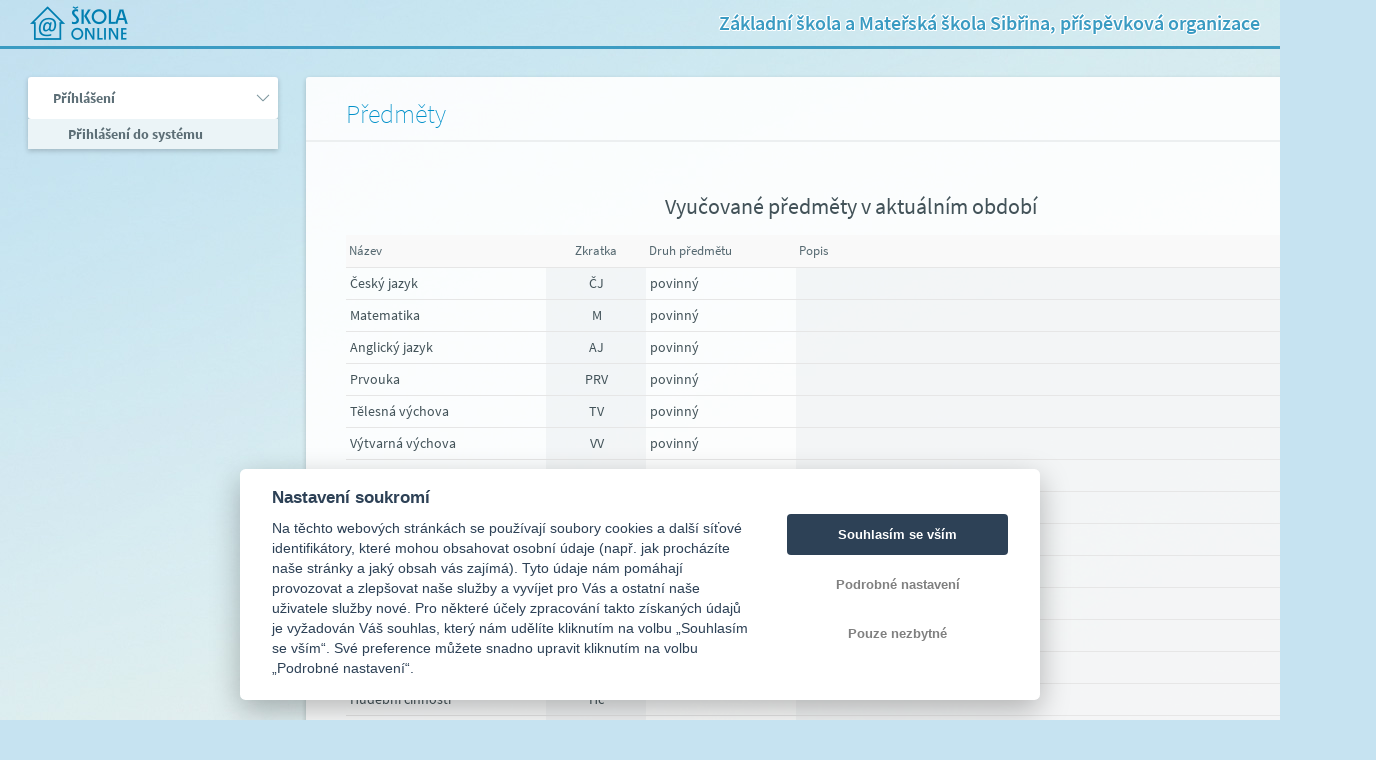

--- FILE ---
content_type: text/html; charset=utf-8
request_url: https://aplikace.skolaonline.cz/SOL/PublicWeb/skolasibrina/KWE004_Predmety.aspx
body_size: 10725
content:


<!DOCTYPE html>
<html lang="cs">
<head><title>
	KWE004 - Předměty
</title><meta http-equiv="expires" content="Wed, 10 Jan 1990 08:00:00 GMT" /><meta http-equiv="Cache-control" content="no-cache, max-age=0, must-revalidate, no-store" /><meta http-equiv="Pragma" content="no-cache" />
<link href="../../Themes/sol-bak/Infragistics/Default/ig_shared.css" type="text/css" rel="stylesheet" />
<link href="../../Themes/sol-bak/Infragistics/Default/ig_grid_opt.css" type="text/css" rel="stylesheet" /><link href="/SOL/Themes/sol-bak/Images/favicon.ico" rel="shortcut icon" type="image/x-icon" /><link href="/SOL/Themes/sol-bak/Images/favicon.ico" rel="icon" type="image/ico" /><link href="/SOL/Themes/master.css?v=2026-01-24T16:26:56" rel="stylesheet" type="text/css" /><link href="/SOL/Themes/style.sol-bak.min.css?v=2026-01-24T16:26:56" rel="stylesheet" /><style type="text/css">
	 .ig_19862e1c_r0{width:100%;}
	 TBODY.igtbl_Item TR TD.ig_19862e1c_1{ text-align:left; overflow:hidden; text-overflow:ellipsis;}
	 TBODY.igtbl_Item TR TD.ig_19862e1c_3{ text-align:center; overflow:hidden; text-overflow:ellipsis;}
	 TBODY.igtbl_Item TR TD.ig_19862e1c_5{ overflow:hidden; text-overflow:ellipsis;}
	 TBODY.igtbl_Item TR TD.ig_19862e1c_7{ overflow:hidden; text-overflow:ellipsis;}
	 TBODY.igtbl_Header TR TH.ig_19862e1c_r7, TFOOT.igtbl_Header TR TH.ig_19862e1c_r7{border-width:0px;width:22px;padding:0px 0px 0px 0px;height:auto; text-align:center; vertical-align:middle;}
	 THEAD.igtbl_Header TR TH.ig_19862e1c_2{ text-align:left;}
	 THEAD.igtbl_Header TR TH.ig_19862e1c_4{ text-align:center;}
	 THEAD.igtbl_Header TR TH.ig_19862e1c_6{ text-align:left;}
	 THEAD.igtbl_Header TR TH.ig_19862e1c_8{ text-align:left;}
	 TBODY.igtbl_Item TR TD.ig_19862e1c_0, THEAD.igtbl_Item TR TH.ig_19862e1c_0, TFOOT.igtbl_Item TR TH.ig_19862e1c_0, .ig_19862e1c_0{background-color:Transparent;border-width:0px;width:100%;margin:0px 0px 0px 0px;padding:0px 0px 0px 0px;background-image:none;height:auto; text-align:left; vertical-align:top;}</style></head>
<body>
    <form name="Form1" method="post" action="./KWE004_Predmety.aspx" id="Form1">
<div>
<input type="hidden" name="__EVENTTARGET" id="__EVENTTARGET" value="" />
<input type="hidden" name="__EVENTARGUMENT" id="__EVENTARGUMENT" value="" />
<input type="hidden" name="__VIEWSTATE" id="__VIEWSTATE" value="YWK2O/nju3YW1iafNvgheIMZLQ0xQ3sWja6GNTQM3DJSxJ6iKhLJK4Wy17Md05+y1QjT07jmcpl/m7MpKVJnAEdOE3y+q+UyfBWfqzpUfNBzmpEt/wsEAatLazXm8zyw0Steo4X2aVIe/NJGisqWUEymzeuwmbPHD7v/PAG0264O1X12zEyxUGpU+2H2ubIVpPIC3hkalr+bjBayHCbwqjBzqDAzSoom18XPj6a3d1j7+QP2NitZoXlUFGzjH23YVlonhKPeZh9Ny/L6Az9DZzpIKpeNInxYyTKk5N0fspWjy3ywQjl0otd1S6e96Eg9F5C/ZfAluoM7W6Df6orMsU4+NlGREcg//mXA+g/A7dcDe44UwzoE81gKx0qZEoXl7LIShXg0Oupp2JjDhZqGD7ySWt5UmRwK40b83dQxYaa/WsTrKO40qi25RIPC682yBg7IkUvPp3Lfl42+erH9/GMVmHirZQ77zu5NvPpHyHJ0TO34AVvFSobKIeklHx3jXRRAsKyZoLbRYSl2xXk1U2rJsz3EYaGSblm74IrGOVkmxE+jnBve94ratfMjgd4Hs0ZC8CSLfd37XqAX3tzANVBl0ml9EJUfaa+h4LY7qJBEF7BT+b+Loe51fdL8l1lGM5/aLGc9gltvhiNvoaFebQEnJU7AJDbKhZoHGyHqIMWZ3AZRZOYzaLe0fCJiGjvzCH1nOqXqApO+WCH3Z2JoHDa//yR4JL7tRH9AsfdsVDztGHXnxlJAc7Ske1xhBog+//UeMlvwShTVKRPsb6Ke4vVzwMxQRoa5YL4n566EA8zcKhYYtdf3+U/97i/qXa/Zvid3M8DN31OJc+HtDPjXNhO0L+ylUv8RUeha+FSH8DDvZtryZSIMTyXtet90e0h2s7QWbuXDeETSvCvyd0DzmS+sISWrB0qhHtX51bwMGP4nT4J3b984zHh8VRnVMc8CrYMrnQ==" />
</div>

<script type="text/javascript">
//<![CDATA[
var theForm = document.forms['Form1'];
if (!theForm) {
    theForm = document.Form1;
}
function __doPostBack(eventTarget, eventArgument) {
    if (!theForm.onsubmit || (theForm.onsubmit() != false)) {
        theForm.__EVENTTARGET.value = eventTarget;
        theForm.__EVENTARGUMENT.value = eventArgument;
        theForm.submit();
    }
}
//]]>
</script>


<script src="/SOL/WebResource.axd?d=pynGkmcFUV13He1Qd6_TZM-V0qvYllL0RccRdCGM4LnTFig4ngcxpV7JTSz_W4-zeFvBTw2&amp;t=638901608248157332" type="text/javascript"></script>


<script src="/SOL/JavaScript/jQuery/jquery-1.9.1.min.js?v=2026-01-24T16:26:56" type="text/javascript"></script>
<script src="/SOL/JavaScript/jQuery/jquery.browser.min.js?v=2026-01-24T16:26:56" type="text/javascript"></script>
<script src="/SOL/JavaScript/jQuery/jquery-migrate-1.4.1.js?v=2026-01-24T16:26:56" type="text/javascript"></script>
<script src="/SOL/JavaScript/HotFix.js?v=2026-01-24T16:26:56" type="text/javascript"></script>
<script src="/SOL/JavaScript/focus.js?v=2026-01-24T16:26:56" type="text/javascript"></script>
<script src="/SOL/JavaScript/window.log.js?v=2026-01-24T16:26:56" type="text/javascript"></script><script type="text/plain" data-cookiecategory="analytics">
var GoogleAnalyticsWebID = 'UA-6348056-2';
</script><script type="text/plain" data-cookiecategory="analytics" src="/SOL/JavaScript/google/google-analytics.js?v=2026-01-24T16:26:56">
</script>
<script src="/SOL/PublicWeb/JavaScript/cookieconsent/cookieconsent.js?v=2026-01-24T16:26:56" type="text/javascript"></script>
<script src="/SOL/PublicWeb/JavaScript/cookieconsent/cookieconsent-app.js?v=2026-01-24T16:26:56" type="text/javascript"></script><script type="text/javascript">
//<![CDATA[
var ig_pi_imageUrl='/SOL/WebResource.axd?d=TxrpyKyWW7W8Vvnjg71AIG0Jjy8M7qBndvSie8BrQn0Y20_nu1iu-Xw9BPGpl8xcekF9qdg0_QOVqRFAmiMole5G_xodQzFXCStz1WcziDYtW8lJWx0WP9zHdA_oqBPHvJWPLQHELa032lKyUBRYUkfm60jxfk9MzOc1yTPuVDRlHzh60&t=639038135667839599';try{(new Image()).src=ig_pi_imageUrl;}catch(ex){}
//]]>
</script>
<script src="/SOL/ScriptResource.axd?d=eaBvf8SEZ7GyGoLx-4wo5q-JJMgDZDGXOb3pbJACud2pVvWamuh934t_A0wmH1xnfXxVGaXbrPO6f4lEjC4jnLgju8XNwSGwhduxOD-h_lC93Egpkls-pm3BasrE2ywJgA007ls3mYxedrtaYvQWr_-IkoY1&amp;t=ffffffff8d839678" type="text/javascript"></script>
<script src="/SOL/ScriptResource.axd?d=kThWkJxt8p2dEUGM63ml3TCq2muJfKzYNgjvWR23ogMlMSg-S-xINACJQhg6sb1UMla0KSYlw1ar5E9HZmoATSk9dY4DteTDCaCd_JmQL8lX5cfGc9yGo5oePYwrPkABmJMASCqeNKdVdkePJQPVfWhRVgcB7d8_BEYmzp1xkJiYFBPp0&amp;t=ffffffffddfa4d30" type="text/javascript"></script>
<script src="/SOL/ScriptResource.axd?d=-DRQOeLZOhwy7rr5TI9urXauMUdWvBayjqgOIOAczXCXz1Ec-kEWbW9-683h_y507iJp0orzKbTr5Jv3wOjYSqp4WtZo-2BtTRDMynMIbMEbSENOl9otYytrhCsHnpYdCCZ9RkCpBhi1p8XyjPfrpUai_MjWMpVy5LNhF_V4uzzURq9o0&amp;t=ffffffffddfa4d30" type="text/javascript"></script>
<script src="/SOL/ScriptResource.axd?d=uPfxrc23CN8FNTt-ZP-DmvHfWSpEOeakn0AdqrQIIjpQ2-YUytvRRNgqxrHGCcYRqzF3we0KeDWLzfgCFIiP4EJKdj3YtvmfwB8-IUbrRfNiIblJsDRdkBE-yhumPUHvPx560G6rZbj0wScBqiocisWSm0EY134vwVBuFHIxfe4vN3n00&amp;t=ffffffffddfa4d30" type="text/javascript"></script>
<script src="/SOL/ScriptResource.axd?d=x6wALODbMJK5e0eRC_p1LcXEmWv2sxhTS6T81lER4nnHte_VnP14qOxm_eYpq9YBC9K1qoLB3BqC_R6J09ml4QIcYowzkNpDo7dO_HdVAGur-ech0&amp;t=7c776dc1" type="text/javascript"></script>
<script src="/SOL/ScriptResource.axd?d=P5lTttoqSeZXoYRLQMIScFB9w44ZfB4oaKsbqETvhPxk1Lm2Q7CiDZLGb9cGIL3PEU3KXOlLsQIy2YSIoO-W5hdaxMfOo03DOGY7Xql_biNocr1n0&amp;t=7c776dc1" type="text/javascript"></script>
<script src="/SOL/ScriptResource.axd?d=NHo7rzvB81m25b5lv-ojMSBwV0MnQML7XseXcEXE3lbIetMqjPuL-ogn0DWDi5OwpN3rCsC9lNMdojBqwcZzSjSisbf6qMtILtyChwGFgmZBlXPA0&amp;t=7c776dc1" type="text/javascript"></script>
<script src="/SOL/ScriptResource.axd?d=cwGphBcvejt2VIyBHnRhTVEr6v11oyBMq2jp-avh_5UJudvThw4Qoq79ziOgZ5lUItBmmvTS4y6w_TUImvdtG4pijVIuyHHZv7TkXHGY9YkYQBzV0&amp;t=7c776dc1" type="text/javascript"></script>
<script src="/SOL/ScriptResource.axd?d=IDWj4WSOOvkdPRnPVbJVZOQjiNMBnLD2zSVOwJLDuXm8MEfzm4IyuZSu0TM7O1Q0EmlqB-82Y3XMjI-Q1jMYpyxpaEMVC3Pa_8YQuLBr16D4-SVk0&amp;t=7c776dc1" type="text/javascript"></script>
<script src="/SOL/ScriptResource.axd?d=G7OZOzpYF9XwHB8eN29YbyWFew8rjh1qCjnS4M8QVa3AAmb3RwUBGWsnY_d96EUAWC7ZHGYgmQk6MkEM64yOfm7eCJXPZhPRhl4xh0htg_mTYfswlgh9uMLcjdX86E0iTNUzzw2&amp;t=7c776dc1" type="text/javascript"></script>
<script src="/SOL/ScriptResource.axd?d=s6zgxi7R0I20e7Dh_ZwNUBVFtzzjpglHdnZvlTf1S99VaRrOtunu1h_G-wKRj7gcfXKhe0EGy8tgURTg_6Ss6NvNDEeWfJh9V6hnKQOh9dryTrXGhX0A43m-9mkcXMR5FHqDag2&amp;t=7c776dc1" type="text/javascript"></script>
<script type="text/javascript">
//<![CDATA[

var KWE004; if (!KWE004) { KWE004 = {

}; }
//]]>
</script>

<div>

	<input type="hidden" name="__VIEWSTATEGENERATOR" id="__VIEWSTATEGENERATOR" value="B1651354" />
	<input type="hidden" name="__EVENTVALIDATION" id="__EVENTVALIDATION" value="EBHb1sqBspgH9jRsm/h8r1BK2BB+Z2XVWuSjEtbtwSB0xaiRCTtLoKnP+362QVjcv6A9G6o6fuWkDrXDb9vVPIPjC6vmacwHGuWc+t5u8thXww7H" />
</div>
        <script type="text/javascript">
//<![CDATA[
Sys.WebForms.PageRequestManager._initialize('ScriptManager1', 'Form1', [], [], [], 90, '');
//]]>
</script>




        <div class="sol-page">


            <div class="top_frame sol-header">
                <!-- TOP BEGIN -->
                
<meta name="vs_showGrid" content="False">

<header>

<div class="top-header">

    <div class="logo">
        <a></a>
    </div>
    
    <div class="sol-publicweb-school">
        <span id="ctl09_lblNazevOrganizace" class="sol-publicweb-school-title">Základní škola a Mateřská škola Sibřina, příspěvková organizace</span>
    </div>

</div>

<div class="main-menu publicweb">
    <table>
</table>

</div>

</header>



                <!-- TOP END -->
            </div>


            <div class="sol-body-wrapper">
                <div class="sol-body">

                    <div class="sol-body-left-wrapper">
                        <div class="left_frame sol-body-left">

                            <!-- LEFT BEGIN -->
                            <div id="ctl10_menuAccordion" class="sol-left-menu left_frame_panel">
	<input type="hidden" name="ctl10$menuAccordion_AccordionExtender_ClientState" id="ctl10_menuAccordion_AccordionExtender_ClientState" value="0" /><div id="ctl10_menuPane0_header" class="sol-left-menu-header-selected">
		Příhlášení
	</div><div id="ctl10_menuPane0_content" class="sol-left-menu-content" style="display:block;">
		<a class=menu_link href="/SOL/skolasibrina/../Prihlaseni.aspx">&nbsp;Přihlášení do systému</a>
	</div>
</div>

                            <!-- LEFT END -->
                        </div>
                    </div>


                    <div class="sol-body-content-wrapper">
                        <div class="sol-notifications">
                            <!-- MESSAGE BEGIN -->


                            


                            <!-- MESSAGE END -->
                        </div>

                        <div class="content_frame sol-body-content">
                            <div>
                                <div class="sol-body-content-top">
                                    <!-- CONTENT HEADER BEGIN -->



                                    <table cellspacing="0" cellpadding="0" border="0" width="100%" class="sol-body-content-header">
  <tr>
    <td class="sol-body-content-header-title" width="100%">Předměty</td>
 </tr>
</table>


                                    <!-- CONTENT HEADER END -->
                                </div>

                                <div class="main_content_frame sol-body-content-main">
                                    <!-- MAIN CONTENT BEGIN -->

                                    <div class="sol-main-content">


                                        <div id="PanGrid">
	
                                            <span id="CCALabel3" class="sol-publicweb-page-title">Vyučované předměty v aktuálním období</span>
                                            <input type='hidden' id='WG' name='WG' value="" /><table border='0' cellpadding='0' cellspacing='0' id='WG_main' style="overflow:hidden;table-layout:fixed;position:relative;width:100%;" class="ig_Control igtbl_Control ig_19862e1c_r0" onresize="igtbl_onResize('WG');" onmousemove="igtbl_tableMouseMove(event,'WG');" onmouseup="igtbl_tableMouseUp(event,'WG');"><tr id="WG_mr" style=""><td id="WG_mc" align='left' style="width:100%;vertical-align:top;"><div id="WG_div" style="overflow:auto;width:100%;" onscroll='igtbl_onScroll(event,"WG");' tabIndexPage='0' hideFocus='true'><table id='G_WG' bandNo='0'  border='0' cellpadding='0' cellspacing='0' style='table-layout:fixed;border-collapse:collapse;position:relative;width:100%;position:relative;' onSelectStart='igtbl_selectStart(event,"WG");' onmousedown='igtbl_cellClickDown(event,"WG");' onmouseup='igtbl_cellClickUp(event,"WG");' oncontextmenu='igtbl_cellContextMenu(event,"WG");' onmousemove='igtbl_cellMouseMove(event,"WG");' onmouseover='igtbl_cellMouseOver(event,"WG");' onmouseout='igtbl_cellMouseOut(event,"WG");' ondblclick='igtbl_cellDblClick(event,"WG");'><colgroup><col width='200px' /><col width='100px' /><col width='150px' /><col width='100%' /></colgroup><thead class="ig_Item igtbl_Item ig_19862e1c_r1 ig_Header igtbl_Header ig_19862e1c_r4" onmousedown='igtbl_headerClickDown(event,"WG");' onmouseup='igtbl_headerClickUp(event,"WG");' onmouseout='igtbl_headerMouseOut(event,"WG");' onmousemove='igtbl_headerMouseMove(event,"WG");' onmouseover='igtbl_headerMouseOver(event,"WG");' oncontextmenu='igtbl_headerContextMenu(event,"WG");'><tr><th id='WG_c_0_0' columnNo='0' height='' class="ig_Header igtbl_Header ig_19862e1c_r4 ig_19862e1c_2 UWGOddCol "><nobr>Název</nobr></th><th id='WG_c_0_1' columnNo='1' height='' class="ig_Header igtbl_Header ig_19862e1c_r4 ig_19862e1c_4 UWGEvenCol "><nobr>Zkratka</nobr></th><th id='WG_c_0_2' columnNo='2' height='' class="ig_Header igtbl_Header ig_19862e1c_r4 ig_19862e1c_6 UWGOddCol "><nobr>Druh předmětu</nobr></th><th id='WG_c_0_3' columnNo='3' height='' class="ig_Header igtbl_Header ig_19862e1c_r4 ig_19862e1c_8 UWGEvenCol "><nobr>Popis</nobr></th></tr></thead><tbody class="ig_Item igtbl_Item ig_19862e1c_r1 ig_Header igtbl_Header ig_19862e1c_r4"><tr id='WG_r_0' DataKey='%07%07' level='0'><td class="ig_19862e1c_1 UWGOddCol " level="0_0"><nobr>Český jazyk</nobr></td><td class="ig_19862e1c_3 UWGEvenCol " level="0_1"><nobr>ČJ</nobr></td><td iDV="P" class="ig_19862e1c_5 UWGOddCol " level="0_2"><nobr>povinný</nobr></td><td class="ig_19862e1c_7 UWGEvenCol " level="0_3">&nbsp;</td></tr><tr id='WG_r_1' class="ig_Alt igtbl_Alt" DataKey='%07%07' level='1'><td class="ig_19862e1c_1 UWGOddCol " level="1_0"><nobr>Matematika</nobr></td><td class="ig_19862e1c_3 UWGEvenCol " level="1_1"><nobr>M</nobr></td><td iDV="P" class="ig_19862e1c_5 UWGOddCol " level="1_2"><nobr>povinný</nobr></td><td class="ig_19862e1c_7 UWGEvenCol " level="1_3">&nbsp;</td></tr><tr id='WG_r_2' DataKey='%07%07' level='2'><td class="ig_19862e1c_1 UWGOddCol " level="2_0"><nobr>Anglický jazyk</nobr></td><td class="ig_19862e1c_3 UWGEvenCol " level="2_1"><nobr>AJ</nobr></td><td iDV="P" class="ig_19862e1c_5 UWGOddCol " level="2_2"><nobr>povinný</nobr></td><td class="ig_19862e1c_7 UWGEvenCol " level="2_3">&nbsp;</td></tr><tr id='WG_r_3' class="ig_Alt igtbl_Alt" DataKey='%07%07' level='3'><td class="ig_19862e1c_1 UWGOddCol " level="3_0"><nobr>Prvouka</nobr></td><td class="ig_19862e1c_3 UWGEvenCol " level="3_1"><nobr>PRV</nobr></td><td iDV="P" class="ig_19862e1c_5 UWGOddCol " level="3_2"><nobr>povinný</nobr></td><td class="ig_19862e1c_7 UWGEvenCol " level="3_3">&nbsp;</td></tr><tr id='WG_r_4' DataKey='%07%07' level='4'><td class="ig_19862e1c_1 UWGOddCol " level="4_0"><nobr>Tělesná výchova</nobr></td><td class="ig_19862e1c_3 UWGEvenCol " level="4_1"><nobr>TV</nobr></td><td iDV="P" class="ig_19862e1c_5 UWGOddCol " level="4_2"><nobr>povinný</nobr></td><td class="ig_19862e1c_7 UWGEvenCol " level="4_3">&nbsp;</td></tr><tr id='WG_r_5' class="ig_Alt igtbl_Alt" DataKey='%07%07' level='5'><td class="ig_19862e1c_1 UWGOddCol " level="5_0"><nobr>Výtvarná výchova</nobr></td><td class="ig_19862e1c_3 UWGEvenCol " level="5_1"><nobr>VV</nobr></td><td iDV="P" class="ig_19862e1c_5 UWGOddCol " level="5_2"><nobr>povinný</nobr></td><td class="ig_19862e1c_7 UWGEvenCol " level="5_3">&nbsp;</td></tr><tr id='WG_r_6' DataKey='%07%07' level='6'><td class="ig_19862e1c_1 UWGOddCol " level="6_0"><nobr>Pracovní činnosti</nobr></td><td class="ig_19862e1c_3 UWGEvenCol " level="6_1"><nobr>PC</nobr></td><td iDV="P" class="ig_19862e1c_5 UWGOddCol " level="6_2"><nobr>povinný</nobr></td><td class="ig_19862e1c_7 UWGEvenCol " level="6_3">&nbsp;</td></tr><tr id='WG_r_7' class="ig_Alt igtbl_Alt" DataKey='%07%07' level='7'><td class="ig_19862e1c_1 UWGOddCol " level="7_0"><nobr>Hudební výchova</nobr></td><td class="ig_19862e1c_3 UWGEvenCol " level="7_1"><nobr>HV</nobr></td><td iDV="P" class="ig_19862e1c_5 UWGOddCol " level="7_2"><nobr>povinný</nobr></td><td class="ig_19862e1c_7 UWGEvenCol " level="7_3">&nbsp;</td></tr><tr id='WG_r_8' DataKey='%07%07' level='8'><td class="ig_19862e1c_1 UWGOddCol " level="8_0"><nobr>Přírodopis</nobr></td><td class="ig_19862e1c_3 UWGEvenCol " level="8_1"><nobr>PŘÍ</nobr></td><td iDV="P" class="ig_19862e1c_5 UWGOddCol " level="8_2"><nobr>povinný</nobr></td><td class="ig_19862e1c_7 UWGEvenCol " level="8_3">&nbsp;</td></tr><tr id='WG_r_9' class="ig_Alt igtbl_Alt" DataKey='%07%07' level='9'><td class="ig_19862e1c_1 UWGOddCol " level="9_0"><nobr>Vlastivěda</nobr></td><td class="ig_19862e1c_3 UWGEvenCol " level="9_1"><nobr>VLA</nobr></td><td iDV="P" class="ig_19862e1c_5 UWGOddCol " level="9_2"><nobr>povinný</nobr></td><td class="ig_19862e1c_7 UWGEvenCol " level="9_3">&nbsp;</td></tr><tr id='WG_r_10' DataKey='%07%07' level='10'><td class="ig_19862e1c_1 UWGOddCol " level="10_0"><nobr>Informatika</nobr></td><td class="ig_19862e1c_3 UWGEvenCol " level="10_1"><nobr>IT</nobr></td><td iDV="P" class="ig_19862e1c_5 UWGOddCol " level="10_2"><nobr>povinný</nobr></td><td class="ig_19862e1c_7 UWGEvenCol " level="10_3">&nbsp;</td></tr><tr id='WG_r_11' class="ig_Alt igtbl_Alt" DataKey='%07%07' level='11'><td class="ig_19862e1c_1 UWGOddCol " level="11_0"><nobr>Řízenná činnost</nobr></td><td class="ig_19862e1c_3 UWGEvenCol " level="11_1"><nobr>Řč</nobr></td><td class="ig_19862e1c_5 UWGOddCol " level="11_2"><nobr>&nbsp;</nobr></td><td class="ig_19862e1c_7 UWGEvenCol " level="11_3">&nbsp;</td></tr><tr id='WG_r_12' DataKey='%07%07' level='12'><td class="ig_19862e1c_1 UWGOddCol " level="12_0"><nobr>Konstruktuvní hry</nobr></td><td class="ig_19862e1c_3 UWGEvenCol " level="12_1"><nobr>Kh</nobr></td><td class="ig_19862e1c_5 UWGOddCol " level="12_2"><nobr>&nbsp;</nobr></td><td class="ig_19862e1c_7 UWGEvenCol " level="12_3">&nbsp;</td></tr><tr id='WG_r_13' class="ig_Alt igtbl_Alt" DataKey='%07%07' level='13'><td class="ig_19862e1c_1 UWGOddCol " level="13_0"><nobr>Hudební činnosti</nobr></td><td class="ig_19862e1c_3 UWGEvenCol " level="13_1"><nobr>Hč</nobr></td><td class="ig_19862e1c_5 UWGOddCol " level="13_2"><nobr>&nbsp;</nobr></td><td class="ig_19862e1c_7 UWGEvenCol " level="13_3">&nbsp;</td></tr><tr id='WG_r_14' DataKey='%07%07' level='14'><td class="ig_19862e1c_1 UWGOddCol " level="14_0"><nobr>Pobyt venku</nobr></td><td class="ig_19862e1c_3 UWGEvenCol " level="14_1"><nobr>Pv</nobr></td><td class="ig_19862e1c_5 UWGOddCol " level="14_2"><nobr>&nbsp;</nobr></td><td class="ig_19862e1c_7 UWGEvenCol " level="14_3">&nbsp;</td></tr><tr id='WG_r_15' class="ig_Alt igtbl_Alt" DataKey='%07%07' level='15'><td class="ig_19862e1c_1 UWGOddCol " level="15_0"><nobr>Pracovní činnosti</nobr></td><td class="ig_19862e1c_3 UWGEvenCol " level="15_1"><nobr>Pč</nobr></td><td class="ig_19862e1c_5 UWGOddCol " level="15_2"><nobr>&nbsp;</nobr></td><td class="ig_19862e1c_7 UWGEvenCol " level="15_3">&nbsp;</td></tr><tr id='WG_r_16' DataKey='%07%07' level='16'><td class="ig_19862e1c_1 UWGOddCol " level="16_0"><nobr>Tělesné činnosti</nobr></td><td class="ig_19862e1c_3 UWGEvenCol " level="16_1"><nobr>Tč</nobr></td><td class="ig_19862e1c_5 UWGOddCol " level="16_2"><nobr>&nbsp;</nobr></td><td class="ig_19862e1c_7 UWGEvenCol " level="16_3">&nbsp;</td></tr><tr id='WG_r_17' class="ig_Alt igtbl_Alt" DataKey='%07%07' level='17'><td class="ig_19862e1c_1 UWGOddCol " level="17_0"><nobr>Výtvarné činnosti</nobr></td><td class="ig_19862e1c_3 UWGEvenCol " level="17_1"><nobr>Vč</nobr></td><td class="ig_19862e1c_5 UWGOddCol " level="17_2"><nobr>&nbsp;</nobr></td><td class="ig_19862e1c_7 UWGEvenCol " level="17_3">&nbsp;</td></tr><tr id='WG_r_18' DataKey='%07%07' level='18'><td class="ig_19862e1c_1 UWGOddCol " level="18_0"><nobr>Jazykové činnosti</nobr></td><td class="ig_19862e1c_3 UWGEvenCol " level="18_1"><nobr>Jč</nobr></td><td class="ig_19862e1c_5 UWGOddCol " level="18_2"><nobr>&nbsp;</nobr></td><td class="ig_19862e1c_7 UWGEvenCol " level="18_3">&nbsp;</td></tr></tbody></table></div></td></tr>
<tr><td id="WG_pager" align="Right" class="ig_Control igtbl_Control ig_19862e1c_r0 igtbl_PagerArea" style="border-top-width:0px;height:auto;" onclick="igtbl_onPagerClick('WG',event)"><table width='100%' class='UWGPager'><tr><td style='white-space: nowrap; text-align:left'><span class='UWGPagerText'>Počet předmětů:</span> 19</td></tr></table></td></tr></table>
                                        
</div>

                                    </div>

                                    <!-- MAIN CONTENT END -->
                                </div>

                                <div class="sol-body-content-bottom">
                                    <!-- CONTENT FOOTER BEGIN -->



                                    



                                    <!-- CONTENT FOOTER END -->
                                </div>
                            </div>
                        </div>

                        <div class="sol-body-footer">
                            <!--BOTTOM BEGIN-->
                            <!-- BOTTOM BEGIN -->
                            

<footer>
    <div class="contact">
        <div class="address">
            <span id="ctl12_lblAdresa1">BAKALÁŘI software s.r.o.</span>
            <span id="ctl12_lblAdresa2">Čs. armády 2, 261 01 Příbram</span>
            | <a id="ctl12_hlCookies" href="javascript:cc.showSettings();">Nastavení cookies</a>
        </div>
        <div class="hotline">
            <span id="ctl12_lblZakaznickaPodpora">Zákaznická podpora:</span>
            <a id="ctl12_hlPotrebujetePomoc" class="help" href="https://aplikace.skolaonline.cz/dokumentace/KS/verejnost/pomoc-s-aplikaci.html" target="_blank">Potřebujete pomoci?</a>
        </div>
    </div>
</footer>


                            <!-- BOTTOM END -->
                            <!--BOTTOM END-->
                        </div>

                    </div>


                    <div class="sol-body-right-wrapper">
                        <div class="right_frame sol-body-right">

                            <!-- RIGHT BEGIN -->
                            
                            <!-- RIGHT END -->
                        </div>
                    </div>

                </div>
            </div>


            <div class="bottom_frame sol-footer">
            </div>


        </div>

    

<script type="text/javascript">
//<![CDATA[
Sys.Application.add_init(function() {
    $create(Sys.Extended.UI.AccordionBehavior, {"ClientStateFieldID":"ctl10_menuAccordion_AccordionExtender_ClientState","HeaderCssClass":"sol-left-menu-header","HeaderSelectedCssClass":"sol-left-menu-header-selected","id":"ctl10_menuAccordion_AccordionExtender","suppressHeaderPostbacks":true}, null, null, $get("ctl10_menuAccordion"));
});
//]]>
</script>
<script type='text/javascript'>
//<![CDATA[
	var oWG = igtbl_initGrid("WG",[false,0,2,2,2,1,"ig_Item igtbl_Item ig_19862e1c_r1","ig_Alt igtbl_Alt",2,3,"ig_Edit igtbl_Edit ig_19862e1c_r9",1,"ig_Footer igtbl_Footer ig_19862e1c_r5","igtbl_GrpItem",0,"ig_Header igtbl_Header ig_19862e1c_r4",3,22,"","igtbl_ExpArea ig_19862e1c_r7","igtbl_Label","ig_Selected igtbl_Selected","ig_Selected igtbl_Selected","ig_Selected igtbl_Selected",1,1,1,3,0,0,true,1,1,2147483647,"../../Themes/sol-bak/Infragistics/Default/images/ig_tblMinus.gif","../../Themes/sol-bak/Infragistics/Default/images/ig_tblPlus.gif","../../Themes/sol-bak/Infragistics/Default/images/ig_tblTri.gif","../../Themes/sol-bak/Infragistics/Default/images/ig_tblTriEdit.gif","../../Themes/sol-bak/Infragistics/Default/images/ig_tblNewrow.gif","../../Themes/sol-bak/Infragistics/Default/images/ig_tblBlank.gif","../../Themes/sol-bak/Infragistics/Default/images/ig_tblSortAsc.gif","../../Themes/sol-bak/Infragistics/Default/images/ig_tblSortDesc.gif",[false,"#000000","","",["","","","","","","","","","","",""]]," |,",2,"WG",0,0,"",false,0,"WG",1900,false,1,"../../Themes/sol-bak/Infragistics/Default/images/ig_tblFixedOn.gif","../../Themes/sol-bak/Infragistics/Default/images/ig_tblFixedOff.gif","ig_19862e1c_0",0,1,1,0,0,0,"Row {0}, {1}: {2}","Child row {0}, {1}: {2}","ig_DropDown igtbl_DropDown","ig_DropDownSel igtbl_DropDownSel","../../Themes/sol-bak/Infragistics/Default/images/ig_tblFilter.gif","../../Themes/sol-bak/Infragistics/Default/images/ig_tblFilterApplied.gif","","/SOL/WebResource.axd?d=TxrpyKyWW7W8Vvnjg71AIG0Jjy8M7qBndvSie8BrQn0Y20_nu1iu-Xw9BPGpl8xcekF9qdg0_QOVqRFAmiMole5G_xodQzFXCStz1WcziDYtW8lJWx0WP9zHdA_oqBPHvJWPLQHELa032lKyUBRYUkfm60jxfk9MzOc1yTPuVDRlHzh60&t=639038135667839599",true,2,0,"","","","","","","","","","../../Themes/sol-bak/Infragistics/Default/images/ig_tblBlank.gif","http://aplikace.skolaonline.cz:8090/SOL/PublicWeb/skolasibrina/KWE004_Predmety.aspx","","","",[[3,"../../Themes/sol-bak/Infragistics/Default/images/ig_tblFilterEqual.png","Filter Equals","Equals"],[4,"../../Themes/sol-bak/Infragistics/Default/images/ig_tblFilterNotEqual.png","Not Equal","Not Equals"],[5,"../../Themes/sol-bak/Infragistics/Default/images/ig_tblFilterLike.png","Like","Like"],[6,"../../Themes/sol-bak/Infragistics/Default/images/ig_tblFilterNotLike.png","Not Like","Not Like"],[7,"../../Themes/sol-bak/Infragistics/Default/images/ig_tblFilterLessThan.png","Less Than","Less Than"],[8,"../../Themes/sol-bak/Infragistics/Default/images/ig_tblFilterLessThanOrEqualTo.png","Less Than Or Equals To","Less Than Or Equals"],[9,"../../Themes/sol-bak/Infragistics/Default/images/ig_tblFilterGreaterThan.png","Greater Than","Greater Than"],[10,"../../Themes/sol-bak/Infragistics/Default/images/ig_tblFilterGreaterThanOrEqualTo.png","Greater Than Or Equals To","Greater Than Or Equals"],[11,"../../Themes/sol-bak/Infragistics/Default/images/ig_tblFilterStartsWith.png","Starts With","Starts With"],[12,"../../Themes/sol-bak/Infragistics/Default/images/ig_tblFilterDoesNotStartWith.png","Does Not Start With","Does Not Start With"],[13,"../../Themes/sol-bak/Infragistics/Default/images/ig_tblFilterEndsWith.png","Ends With","Ends With"],[14,"../../Themes/sol-bak/Infragistics/Default/images/ig_tblFilterDoesNotEndWith.png","Does Not End With","Does Not End With"],[15,"../../Themes/sol-bak/Infragistics/Default/images/ig_tblFilterContains.png","Contains","Contains"],[16,"../../Themes/sol-bak/Infragistics/Default/images/ig_tblFilterDoesNotContain.png","Does Not Contain","Does Not Contain"]],"ig_Item igtbl_Item","ig_DropDown igtbl_DropDown","","ig_DropDownSel igtbl_DropDownSel","ig_Button igtbl_Button igtbl_FilterOperandButton",1],[["T_PREDMETY",2,0,0,0,"ig_Item igtbl_Item ig_19862e1c_r1","ig_Alt igtbl_Alt",0,0,1,2,"../../Themes/sol-bak/Infragistics/Default/images/ig_tblMinus.gif","../../Themes/sol-bak/Infragistics/Default/images/ig_tblTri.gif","../../Themes/sol-bak/Infragistics/Default/images/ig_tblTriEdit.gif","","ig_Edit igtbl_Edit ig_19862e1c_r9",0,"../../Themes/sol-bak/Infragistics/Default/images/ig_tblPlus.gif","ig_Footer igtbl_Footer ig_19862e1c_r5","igtbl_GrpItem",0,"ig_Header igtbl_Header ig_19862e1c_r4",0,true,false,"igtbl_ExpArea ig_19862e1c_r7","ig_Header igtbl_Header ig_19862e1c_r4","igtbl_Label","ig_Selected igtbl_Selected","ig_Selected igtbl_Selected","ig_Selected igtbl_Selected",0,0,0,0,0,"","",[],1,false,22,"","ORGANIZACE_ID,REALIZACE_ID,OBDOBI_ID","","",0,1,1,false,false,1,2,2,"",true,1,1,1,"(All)","(Empty)","(NonEmpty)",[],0,"0","2","ig_DropDown igtbl_DropDown","ig_DropDownSel igtbl_DropDownSel",2,0,2,1,1,1,"","","","","",["Equals","Not Equals","Like","Not Like","Less Than","Less Than Or Equals","Greater Than","Greater Than Or Equals","Starts With","Does Not Start With","Ends With","Does Not End With","Contains","Does Not Contain"],0]],[[["NAZEV","N%u00e1zev",8,0,false,1,0,0,0,0,0,0,false,"",false,0,"","ig_Button igtbl_Button","ig_Selected igtbl_Selected","ig_Selected igtbl_Selected",0,"",[],"ig_DropDown igtbl_DropDown","","",0,[],"ig_19862e1c_1 UWGOddCol "," text-align:left; overflow:hidden; text-overflow:ellipsis;","200px",true,false,false,"ig_Header igtbl_Header ig_19862e1c_r4 ig_19862e1c_2 UWGOddCol ","width:100%;height:100%;",false,"ig_Footer igtbl_Footer ig_19862e1c_r5 ",0,"","","",false,"","","","",false,[],2,1,1,true,0,3,1,0,true,"200px"],["ZKRATKA","Zkratka",8,0,false,1,0,0,0,0,0,0,false,"",false,0,"","ig_Button igtbl_Button","ig_Selected igtbl_Selected","ig_Selected igtbl_Selected",0,"",[],"ig_DropDown igtbl_DropDown","","",0,[],"ig_19862e1c_3 UWGEvenCol "," text-align:center; overflow:hidden; text-overflow:ellipsis;","100px",true,false,false,"ig_Header igtbl_Header ig_19862e1c_r4 ig_19862e1c_4 UWGEvenCol ","width:100%;height:100%;",false,"ig_Footer igtbl_Footer ig_19862e1c_r5 ",0,"","","",false,"","","","",false,[],2,1,1,true,0,3,1,0,true,"100px"],["PRIZNAK_DRUH_PREDMETU","Druh p%u0159edm%u011btu",8,0,false,1,0,0,0,0,0,0,false,"",false,0,"","ig_Button igtbl_Button","ig_Selected igtbl_Selected","ig_Selected igtbl_Selected",5,"",[["#"," "],["P","povinný"],["V","povinně volitelný"],["N","nepovinný"]],"ig_DropDown igtbl_DropDown UWGEditCell","","",0,[],"ig_19862e1c_5 UWGOddCol "," overflow:hidden; text-overflow:ellipsis;","150px",true,false,false,"ig_Header igtbl_Header ig_19862e1c_r4 ig_19862e1c_6 UWGOddCol ","width:100%;height:100%;",false,"ig_Footer igtbl_Footer ig_19862e1c_r5 ",0,"","","",false,"","","","",false,[],2,1,1,true,0,3,1,0,true,"150px"],["POPIS","Popis",8,1,false,1,2,2,0,0,0,0,false,"",false,0,"","ig_Button igtbl_Button","ig_Selected igtbl_Selected","ig_Selected igtbl_Selected",0,"",[],"ig_DropDown igtbl_DropDown","","",0,[],"ig_19862e1c_7 UWGEvenCol "," overflow:hidden; text-overflow:ellipsis;","100%",true,true,false,"ig_Header igtbl_Header ig_19862e1c_r4 ig_19862e1c_8 UWGEvenCol ","width:100%;height:100%;",false,"ig_Footer igtbl_Footer ig_19862e1c_r5 ",0,"","","",false,"","","","",false,[],2,1,1,true,0,3,1,0,true,"100%"]]],[["", 0],["", 0],["", 0],["", 0],["", 0],["", 0],["", 0],["", 0],["", 0],["", 0],["", 0],["", 0],["", 0],["", 0],["", 0],["", 0],["", 0],["", 0],["", 0],["", 0],["", 0],["", 0],["", 0],["", 0],["", 0],["", 0],["", 0],["", 0],["", 0],["", 0],["", 0],["", 0],["", 0],["", 0],["", 0],["", 0],["", 0],["", 0],["", 0],["", 0],["", 0],["", 0],["", 0],["", 0],["", 0],["", 0],["", 0],["", 0],["", 0],["", 0],["", 0],["", 0],["", 0],["", 0],["", 0],["", 0],["", 0],["", 0],["", 0],["", 0],["", 0],["", 0],["", 0],["", 0],["", 0],["", 0],["", 0],["", 0],["", 0],["", 0]],[19,50,50,[],[],[],"","","",0,0,"/SOL/WebResource.axd?d=LXehzMxIwKBycHh-MniO8hJXmG_PZ0rh2IwsnEM-C8GusQOuinYXUY1Y1o5s0PdGGCqg9sx30_REUCzX8AZOt22K2bnWamHMlTsv7MEsbw6fX57yyk5R5Iq6ZzUUtIovFW8lM7nFkFn_F2T8_x__P7-viy2gzQETa9zDepAPjPprK3Of0&t=639038135668388149","",[],,-1],false,false,"");

//]]>
</script></form>
</body>
</html>


--- FILE ---
content_type: text/css
request_url: https://aplikace.skolaonline.cz/SOL/Themes/sol-bak/Infragistics/Default/ig_shared.css
body_size: 553
content:
.ig_Control {
    /*background-color:White;*/
    /*font-size:xx-small;*/
    /*font-family: verdana;*/
    /*color:Black;*/
}


.ig_Item {
    /*background-color:White;*/
    /*font-size:10px;
	font-family: verdana;*/
    /*padding-left:1px;*/
}


.ig_Button {
    /*cursor:hand;*/
}


.ig_ButtonHover {
}


.ig_ButtonPressed {
}


.ig_ButtonDisabled {
}


.ig_Hover {
}


.ig_Selected {
}


.ig_Disabled {
}


.ig_Header {
}


.ig_Footer {
}


.ig_EditWithButtons {
}


.ig_Edit {
}


.ig_EditInContainer {
}


.ig_Alt {
    /*border-top:solid 1px #E3EFFF;
	border-right:solid 0px #FFFFFF;
	border-bottom:solid 1px #E3EFFF;
	border-left:solid 0px #FFFFFF;*/
}


.ig_DropDown {
}


.ig_EditSelected {
}


Body {
}


.ig_AjaxIndicatorBlock {
    background-color: #909090;
    filter: alpha(opacity : 30);
    opacity: 0.3;
}


.ms-WPBody .igdw_Control TD {
    background-color: White;
}


.ms-WPBody .igmc_Control TD {
    background-color: inherit;
    font-style: inherit;
    font-size: xx-small;
    border-style: inherit;
}


.ms-WPBody .igte_EditWithButtons TD {
    background-color: Transparent;
    font-size: 1px;
    border-bottom-style: none;
}


.ms-wpbody .ig_Control table {
    font-style: inherit;
    font-size: xx-small;
    border-collapse: Separate;
}


.ms-wpbody .ig_Control td {
    background-color: inherit;
    font-style: inherit;
    font-size: xx-small;
    border-bottom-style: none;
}


.ms-WPBody .igte_EditWithButtons TABLE {
    font-size: 1px;
}


.ig_AjaxIndicator {
}


.ms-WPBody .igmc_Control TABLE {
    font-style: inherit;
    font-size: xx-small;
}

.ie7_DisplayInlineFix {
    display: inline-block;
}

.ie7_DisplayInlineFix {
    display: inline;
}


--- FILE ---
content_type: text/css
request_url: https://aplikace.skolaonline.cz/SOL/Themes/sol-bak/Infragistics/Default/ig_grid_opt.css
body_size: 1870
content:
a.igtbl_Control {
    /*cursor:default;
	margin-top: 5px;
	margin-bottom: 5px;*/
    /*border: 1px solid red; //debug*/
    /*background-color: #F1F0F0;*/
}

/* styl pro pager */
.igtbl_PagerArea {
    /* background-color: #D9DAE6;
    padding-left: 5px;
    border: 1px solid #D5D1C8;
    */
}

/* styl aktualni stranky v pageru */
.igtbl_PageCurrent {
    /*background-repeat:no-repeat;
	background-position:center;*/
    /*background-image: url(images/submit_hover.gif);*/
    /*padding: 3px 6px 3px 6px;*/
    padding-left: 4px;
    padding-right: 6px;
    border-right: 1px solid #E6E6E6;
    font-weight: 700;
    margin: 0px;
}

/* styl linku na ostatni stranky v pageru */
.igtbl_PageLink {
    padding-left: 4px;
	padding-right: 6px;
}

.igtbl_PageLink:not(:last-child):not(:first-child) {
    border-right: 1px solid #E6E6E6;
}
    .igtbl_PageLink:hover {
        font-weight: 700;
    }



.igtbl_GroupByBox {
    /*background-color:#F9FBFC;
	background-image: url(images/groupbyheader.gif);
	font-weight:bold;
	height: 23px;
	color:#699BC9;*/
}


.igtbl_AddNewBox {
    /*background-color:#FAFAFA;
	background-repeat:repeat-x;
	background-image:none;
	border-bottom-width:1px;
	border-bottom-style:solid;*/
}

/* styl pro bunky v tabulce gridu */
TBODY.igtbl_Item > TR > TD, THEAD.igtbl_Item TR TH, TFOOT.igtbl_Item TR TH, TBODY.igtbl_Item TR TH {
    /*background-color: White;*/
    /*border: 1px solid #D5D1C8;*/
    padding-left: 3px;
    padding-right: 3px;
    /*min-height: 20px;*/ /* kvuli zmensovani radku v nekompatibilnim rezimu */
    /*height: 20px;*/
    /*height: 32px;
    min-height: 32px;*/
    /*border: 1px solid red;*/
}
/* odstran�n� paddingu na tla��tk�ch v gridu */
TBODY.igtbl_Item TR TD input[type='button'] {
    padding: 0px;
}

/* stylov�n� pro p�ej�d�n� my�� p�es ��dky gridu */
TBODY.igtbl_Item > TR:hover {
    background-color: #E0F1F8; /*D9ECF1*/ /*00A2E2*/
    color: black; /*#566971*/ /*#0090C9*/
    /*font-weight: 700;*/
}


/*TBODY.igtbl_Item > TR td:nth-child(2n):not([hidden]) {
    background-color: rgba(86,105,113,0.05);
}*/


THEAD.igtbl_Item TR TH {
    height: 32px;
    /*min-height: 32px;*/
    /*line-height: 32px;*/
}

TBODY.igtbl_Item TR td {
    height: 32px;
    /*max-height: 32px;*/
    /*    padding: 0px;
    margin: 0px;*/
    /*line-height: 32px;*/
    /*border: 1px solid red; debug */
    border-left: 1px solid transparent;
    //border-right: 1px solid #E6E6E6;
    //border-bottom: 1px solid #E6E6E6;
    border-top: 1px solid #E6E6E6;
}

@media print { /* p�i tisku d�l�m ��dky vysok� podle obsahu a ne 32 px */
    TBODY.igtbl_Item TR td {
        height: unset;
    }
}

TBODY.igtbl_Item > TR:hover td:hover.CellEditable {
    background-color: #FFFFFF;
    line-height: 20px;
    //padding: 6px 6px 6px 6px;
    //border: 1px solid #00A2E2 !important;
    box-shadow: 0 0 0 3px rgba(0,162,226,0.15);
    //border-radius: 3px;
    color: #0090C9;
}

TBODY.igtbl_Item > TR {
    /* LAK 18.10.2019:
    border-bottom: 1px solid #E6E6E6;*/
    border-top: 1px solid #E6E6E6;
}
    TBODY.igtbl_Item > TR:last-child {
        border-bottom: 1px solid #E6E6E6;
    }

@media print {
    TBODY .igtbl_Item TR TD, THEAD.igtbl_Item TR TH, TFOOT.igtbl_Item TR TH, TBODY.igtbl_Item TR TH {
        border: 1px solid black;
        /*font-size: 12px;*/
        /*height: auto;*/ /* bez tohoto se v nekterych prohlizecich nezobrazuji pri tisku gridu ramecky */
    }
}

.igtbl_FilterOperandButton {
    /*background-color:Transparent;
	background-repeat:no-repeat;
	background-position:center ;
	background-image: url(images/submit_disable.gif);
	border-width:0px;
	padding-top:2px;
	width: 18px;*/
}

/* styl pro alternativni radky */
TBODY.igtbl_Item TR.igtbl_Alt TD {
    //background-color: #F1F0F0;
    /*background-color: #F5F5F5;*/
}


.igtbl_Edit {
    /*text-align: left;
	vertical-align: middle;
    border-top-width: 0px;
	border-bottom-width: 0px;*/
}


.igtbl_Button {
}


TBODY.igtbl_Item TR TD.igtbl_FxdCell {
}


/* styl pro hlavickove bunky gridu */
THEAD.igtbl_Header TR TH, TFOOT.igtbl_Header TR TH, TBODY.igtbl_Header TR TH {
    /*background-color: #D9DAE6;
	padding-left: 0px;
	padding-right: 0px;*/
    /*min-height: 20px;*/ /* kvuli zmensovani radku v nekompatibilnim rezimu */
    text-align: left;
    /*LAK 18.10.2019 border-bottom: 1px solid #E6E6E6;*/
    background-color: #F9F9F9; /*F1F0F0*/
    /* HOD: 25.10.2021 kvuli orezavani pretekajicich textu v zahlavi v Chrome */
    overflow: hidden;
}
/* nastaven� jin�ho stylu pro TH editovateln�ch sloupc� */
THEAD.igtbl_Header TR TH.CellEditable, TFOOT.igtbl_Header TR TH.CellEditable, TBODY.igtbl_Header TR TH.CellEditable {
    font-weight: 600;
    /*color: #0090C9;*/ /*F1F0F0*/
}
@media print {
    THEAD.igtbl_Header TR TH, TFOOT.igtbl_Header TR TH, TBODY.igtbl_Header TR TH {
        border-bottom: 1px solid black;
        background-color: #FFFFFF;
        color: black;
    }
}


TFOOT.igtbl_Footer TR TH {
    /*background-color:#D9DAE6;*/
    /*background-image:none;*/
    /*border-width:0px;*/
}


TBODY.igtbl_Header TR TH.igtbl_Label {
    background-color: #FFFFFF;
    /*LAK 18.10.2019 border-bottom: 1px solid #E6E6E6; */
    /*	height: 20px;
	min-height: 20px;*/
    /*font-size: 12px;
    color: #758D96;*/
}

TH.igtbl_Header {
    font-size: 13px;
    color: #566971; /*#758D96*/
    font-weight: normal;
}


TBODY.igtbl_Header TR TH.igtbl_ExpArea, TFOOT.igtbl_Header TR TH.igtbl_ExpArea {
    /*background-color:#D9DAE6;*/
}


TBODY.igtbl_Header TR TH.igtbl_GrpItem {
}


THEAD.igtbl_Header TR TH.igtbl_FxdHeader {
}


.igtbl_GroupBandLabel {
}


TFOOT.igtbl_Header TR TH.igtbl_FxdFooter {
}

/* styl pro editacni DropDownlist v gridu */
.igtbl_DropDown {
    /*background-color:WhiteSmoke;
	border:solid 1px LightGrey;*/
}


.igtbl_DropDownSel {
}

/* styl pro zvyrazneni oznaceneho zaznamu */
TBODY.igtbl_Item TR.igtbl_Selected TD, TBODY.igtbl_Item TR TD.igtbl_Selected, .igtbl_Selected {
    background-color: #00A2E2 !important;
    color: white !important;
    /*background-color: #4C4C4C !important;
    border-top-width: 0px;
    border-left-width: 0px;
    color: White;*/
}

/* styl pro vynuceni cerne barvy textu v rozbalovacich seznamech na gridu */
select.igtbl_DropDown, .igtbl_Edit, .igtbl_Button {
    /*color: #333333;
    font-size: 11px !important;*/
}

TBODY.igtbl_Item TR TD.igtbl_ActiveBorderTopBottom, .igtbl_ActiveBorderTopBottom {
}


TBODY.igtbl_Item TR TD.igtbl_ActiveBorderLeft, .igtbl_ActiveBorderLeft {
}


TBODY.igtbl_Item TR TD.igtbl_ActiveBorderRight, .igtbl_ActiveBorderRight {
}

/* Styl pro lich� sloupce*/
.UWGOddCol {

}

/* Styl pro sud� sloupce*/
.UWGEvenCol {
    background-color: rgba(86,105,113,0.05);
}




--- FILE ---
content_type: application/x-javascript
request_url: https://aplikace.skolaonline.cz/SOL/ScriptResource.axd?d=eaBvf8SEZ7GyGoLx-4wo5q-JJMgDZDGXOb3pbJACud2pVvWamuh934t_A0wmH1xnfXxVGaXbrPO6f4lEjC4jnLgju8XNwSGwhduxOD-h_lC93Egpkls-pm3BasrE2ywJgA007ls3mYxedrtaYvQWr_-IkoY1&t=ffffffff8d839678
body_size: 32683
content:
/* 
Infragistics Common Script 
Version <SUCCESSFUL_COMPONENT_VERSION>
Copyright (c) 2001-2007 Infragistics, Inc. All Rights Reserved.

The JavaScript functions in this file are intended for the internal use of the Intragistics Web Controls only.

*/
//vs 071910
function ig_WebControl(id)
{
	if(arguments.length > 0){
		this.init(id);
	}
}
ig_WebControl.prototype.init=function(id)
{
	this._id=id;
	var o=ig_all[id];
	if(o && o._deleteMe)
		o._deleteMe();
	ig_all[id]=this;
	this._posted=this._postRequest=0;
	ig_shared._isPosted=false;
	this.postField = ig_csom.getElementById(this.getClientID() + "_Data");	
	this.clientState = ig_ClientState.createRootNode();	
	this.rootNode = ig_ClientState.addNode(this.clientState, "XMLRootNode");
}

ig_WebControl.prototype.constructor=ig_WebControl;
ig_WebControl.prototype.getElement=function(){return this._element;}
ig_WebControl.prototype.getID=function(){return this._id;}
ig_WebControl.prototype.getUniqueID=function(){return this._uniqueID;}
ig_WebControl.prototype.getClientID=function(){return this._clientID;}


ig_WebControl.prototype.updateControlState = function(propName, propValue) {
	if(this.controlState == null)
		this.controlState = ig_ClientState.addNode(this.rootNode, "ControlState");
		
	ig_ClientState.setPropertyValue(this.controlState, propName, propValue);
	if(this.postField != null)
		this.postField.value = ig_ClientState.getText(this.clientState);	
}

ig_WebControl.prototype.addStateItem  = function(name, value) {
	if(this.stateItems == null)
		this.stateItems = ig_ClientState.addNode(this.rootNode, "StateItems");
	var stateItem = ig_ClientState.addNode(this.stateItems, "StateItem");
	this.updateStateItem(stateItem, name, value);
	return stateItem;
}

ig_WebControl.prototype.updateStateItem = function(stateItem, propName, propValue) {
	ig_ClientState.setPropertyValue(stateItem, propName, propValue);
	if(this.postField != null)
		this.postField.value = ig_ClientState.getText(this.clientState);	
}

ig_WebControl.prototype.fireServerEvent = function(eventName, data)
{
	if(ig_shared._isPosted)
		return;
	if(this._postRequest == -1)
	{
		this._postRequest = 0;
		return;
	}
	this._postRequest = 0;
	try
	{
		ig_shared._isPosted = true;
		__doPostBack(this._uniqueID, eventName + ":" + data);
	}
	catch(e){}
}

ig_WebControl.prototype.removeEventListener = function(name, handler)
{
	var i, evts = this._clientEvents ? this._clientEvents[name] : null;
	if(evts != null) for(i = 0; i < evts.length; i++)
		if(evts[i] != null && evts[i]._handler == handler)
	{
		delete evts[i];
		evts[i] = null;
		return;
	}
}

ig_WebControl.prototype.addEventListener = function(name, handler, obj, post)
{
	if(typeof handler != "function")
		return;
	if(!this._clientEvents) this._clientEvents = new Object();
	var i, evts = this._clientEvents[name];
	if(evts == null)
		evts = this._clientEvents[name] = new Array();
	var i0 = evts.length;
	for(i = 0; i < evts.length; i++)
	{
		if(evts[i] == null)
			i0 = i;
		else if(evts[i]._handler == handler)
			return;
	}
	var evt = new ig_EventObject();
	evt._object = obj;
	evts[i0] = {_webcontrol:this, _eventName:name, _handler:handler, _autoPostBack:(post==true), _event:evt};
}

ig_WebControl.prototype.fireEvent = function(name, evnt)
{
	if(!name || this._isInitializing || !this._clientEvents)
		return false;
	this._postRequest = this._postAsync = 0;
	var evt, evts = this._clientEvents[name];
	var cancel = false, postAsync = 0, post = 0, i = (evts == null) ? 0 : evts.length;
	if(i == 0)
		return false;
	if(evnt == "check")
		return true;
	var args = this.fireEvent.arguments;
	while(i-- > 0)
	{
		if(evts[i] == null)
			continue;
		evt = evts[i]._event;
		evt.reset();
		evt.event=evnt;
		evt.needPostBack=evts[i]._autoPostBack;
		try
		{
			evts[i]._handler(this, evt, args[2], args[3], args[4], args[5], args[6], args[7]);
		}catch(ex){continue;}
		if(evt.cancelPostBack)
			post = -1;
		else if(post == 0)
		{
			if(evt.needPostBack)
				post = 1;
			else if(evt.needAsyncPostBack)
				postAsync = 1;
		}
		if(evt.cancel)
			cancel = true;
		evt.event = null;
	}
	if(!cancel || post < 0)
		this._postRequest = post;
	if(!cancel && post == 0)
		this._postAsync = postAsync;
	return cancel;
}
ig_WebControl.prototype._decodeProps	= function(props)
{
	for(var i = 0; i < props.length; i++)
	{
		if(props[i] != null)
		{
			if(props[i].push != null)
				this._decodeProps(props[i]);
			if(typeof props[i]=="string")
			{
					/* SJZ /1/24/06 BR09289 - Need to use decodeURI so that Japanese Characters are handled correctly.
						This also requires that the URLEncoding is done in UTF8 on the server */
					props[i] = decodeURI(props[i]);
					/* SJZ 8/17/07 BR24424 - By having replace, outside of the unescape, we were actually replacing the converted 
					 * "+"'s to spaces. This was a mistake, instead, we need to convert the "+"'s to spaces, before the unescape
					 * occcurs, so that we don't replace an actual "+" with a space*/
					props[i] = unescape(props[i].replace(/\+/g," "));
					props[i] = unescape(props[i]);
			} 
		}
	}
}
ig_WebControl.prototype._initControlProps	= function(props)
{	
	this._decodeProps(props);
	this._props = props[0];
	this._uniqueID	= this._props[0];
	this._clientID = this._props[1];
	var i = props[1] ? props[1].length : 0;
	while(i-- > 0) try
	{
		this.addEventListener(props[1][i][0], eval(props[1][i][1]), null, props[1][i][2]);
	}catch(e)
	{window.status = "Can't find " + props[1][i][1];}
	this._objects = props[2];
	this._collections = props[3];
}	

//ig_initShared implements browser independent functionality
function ig_initShared()
{
	// Public Properties
	this.ScriptVersion="5.3.20053.14";
	try{this.AgentName=navigator.userAgent.toLowerCase();}catch(e){this.AgentName="";}
	this.MajorVersionNumber =parseInt(navigator.appVersion);
	//this.AgentName=navigator.userAgent.toLowerCase();
	//this.MajorVersionNumber=parseInt(navigator.appVersion);
	this.IsDom=document.getElementById?true:false;
	this.IsNetscape62=this.AgentName.indexOf("netscape6")>=0;
	var i=this.AgentName.indexOf("netscape/7.");
	this.Netscape7=(i>0)?this.AgentName.charCodeAt(i+11)-48:-1;
	this.IsNetscape=document.layers!=null;
	this.IsNetscape6=(this.IsDom&&navigator.appName=="Netscape");
	this.IsSafari=this.AgentName.indexOf("safari")>=0;
	this.IsFireFox=this.AgentName.indexOf("firefox")>=0;
	this.IsFireFox10=this.AgentName.indexOf("firefox/1.0")>=0;
	this.IsFireFox20=this.AgentName.indexOf("firefox/2.0")>=0;
	this.IsFireFox15 = this.IsFireFox20 || this.AgentName.indexOf("firefox/1.5") >= 0;
	this.IsFireFox30 = this.AgentName.indexOf("firefox/3.0") >= 0;
    this.IsFireFox40 = this.AgentName.indexOf("firefox/4.0") >= 0;
	this.IsOpera=this.AgentName.indexOf("opera")>=0;
	this.IsMac=this.AgentName.indexOf("mac")>=0;
	this.IsWin = this.AgentName.indexOf("win") >= 0;
	this.IsIE = document.all != null && !this.IsOpera && !this.IsSafari;
	if (this.IsIE)
	{
		this.MajorIEVersion = parseInt(this.AgentName.substr(this.AgentName.indexOf("msie ") + 5));
		this.IsIE4 = !this.IsDom;
		this.IsIE4Plus = this.MajorVersionNumber >= 4;
		this.IsIE5 = this.IsDom;
		this.IsIE50 = this.IsIE5 && this.AgentName.indexOf("msie 5.0") > 0;
		this.IsIEWin = this.IsWin;
		this.IsIE55 = this.IsIEWin && this.AgentName.indexOf("msie 5.5") > 0;
		this.IsIE6 = this.IsIEWin && this.AgentName.indexOf("msie 6.0") > 0;
		this.IsIE7 = this.IsIEWin && this.AgentName.indexOf("msie 7.0") > 0;
		this.IsIE8 = this.IsIEWin && this.AgentName.indexOf("msie 8.0") > 0;
		this.IsIE9 = this.IsIEWin && this.AgentName.indexOf("msie 9.0") > 0;
		this.IsIE7Compat = this.IsIE55 || this.IsIE6 || this.IsIE7;
        // K.D. May 3rd, 2011 Bug #73212 We shouldn't include IE9 in the IE55Plus check
		this.IsIE55Plus = this.IsIE7Compat || this.IsIE8;
		this.IsIEStandards = !this.IsIE7Compat;
		this.IsIE9Plus = this.MajorIEVersion >= 9;
	}
	this.IsStandardsMode=(document.compatMode=="CSS1Compat");
	this.attrID = "ig_mark";
	this._isPosted = false;
	this.isFormPosted = function(){return this._isPosted;}
	// Obtains an element object based on its Id
	this.getElementById = function (tagName)
	{
		if(this.IsIE)
			return document.all[tagName];
		else
			return document.getElementById(tagName);
	}

	this.isArray = function(a) {
		return a!=null && a.length!=null;
	}
	
	this.isEmpty = function(o) {
		return !(this.isArray(o) && o.length>0);
	}
	
	this.notEmpty = function(o) {
		return (this.isArray(o) && o.length>0);
	}
    //D.M. 8/15/2007
    //Return an elements current styles.
    this.getRuntimeStyle = function(elem)
    {
        if(!elem)
			return null;
		var s = elem.currentStyle;
		if(s)
			return s;
		var win = document.defaultView;
		if(!win)
			win = window;
		if(win.getComputedStyle)
			s = win.getComputedStyle(elem, '');
		return s ? s : elem.style;
    }
	this.getStyleValue = function(style, prop, elem)
	{
		if(!style)
			style = this.getRuntimeStyle(elem);
		if(!style)
			return null;
		var val = style[prop];
		// M.H. March 28, 2011 Fix bug 69785 - Check if val is empty string. this.isEmpty check if val is array with at least 1 element. Note: in IE8 and previous versions  style.getPropertyValue is undefined - in IE9 it is defined
        if(!this.isEmpty(val) || !style.getPropertyValue || val != '')
			return val;
		return style.getPropertyValue(prop);
	}
	// Adds an event listener to an html element.
	this.addEventListener=function(elem,evtName,fn,flag)
	{ 
		/* VS 07/17/2006 Atlas has a nasty feature: it adds its own attachEvent function to some elements. That func does not provide reference to browser-event. Also flag must be boolean. */
		try { if (elem.addEventListener && !this.IsIE9Plus) { elem.addEventListener(evtName, fn, flag == true); return; } } catch (ex) { }
		try{if(elem.attachEvent){elem.attachEvent("on"+evtName,fn); return;}}catch(ex){}
		eval("var old=elem.on"+evtName);
		var sF=fn.toString();
		var i=sF.indexOf("(")+1;
		try
		{
		if((typeof old =="function") && i>10)
		{
			old=old.toString();
			/* params of old function */
			var args=old.substring(old.indexOf("(")+1,old.indexOf(")"));
			args=ig_shared.replace(args," ","");
			if(args.length>0) args=args.split(",");
			/* body of old function */
			old=old.substring(old.indexOf("{")+1,old.lastIndexOf("}"));
			/* name of new function with ( */
			sF=sF.substring(9,i);
			if(old.indexOf(sF)>=0)return;
			var s="fn=new Function(";
			for(i=0;i<args.length;i++)
			{
				if(i>0)sF+=",";
				s+="\""+args[i]+"\",";
				sF+=args[i];
			}
			sF+=");"+old;
			eval(s+"sF)");
		}
		eval("elem.on"+evtName+"=fn");
		}catch(ex){}
	}

	/* Remove event listener from element */
	/* OK 12/29/08 5870 - removeEventListener requires 3 parameters in FF, added the flag parameter which is used for
	 the useCapture parameter in the removeEventListener of FF */
	this.removeEventListener = function(elem, evt, fn, flag)
	{ 
		try
		{
			if(elem && elem.removeEventListener)/* VS 09/21/2006 Atlas under Mozilla may add detachEvent member to element */
			{
				elem.removeEventListener(evt, fn, flag == true);
				return;
			}
		}catch(ex){}
		try
		{
			if(elem && elem.detachEvent)
				elem.detachEvent('on' + evt, fn);
		}catch(ex){}
	}
	// Obtains the proper source element in relation to an event
	this.getSourceElement = function (evnt, o)
	{
		if(evnt.target) // This does not appear to be working for Netscape
			return evnt.target;
		else 
		if(evnt.srcElement)
			return evnt.srcElement;
		else
			return o;
	}
	
	this.getText = function (e){
		if(e==null)return "";
		var i,v=null,ii=(e.childNodes==null)?0:e.childNodes.length;
		for(i=-1;i<ii;i++)
		{
			var ei=(i<0)?e:e.childNodes[i];
			if(ei.nodeName=="#text")v=(v==null)?ei.nodeValue:v+" "+ei.nodeValue;
		}
		if(v!=null)return v;
		if((v=e.text)!=null)return v;
		try{return e.innerText;}catch(ex){}
		try{return e.innerHTML;}catch(ex){}
		return "";
	}
	
	this.setText = function (e, text)
	{
		if(e==null)return false;
		if(text==null)text="";
		var i,ii=(e.childNodes==null)?0:e.childNodes.length;
		for(i=-1;i<ii;i++)
		{
			var ei=(i<0)?e:e.childNodes[i];
			if(ei.nodeName=="#text")
			{
				if(text!=null){ei.nodeValue=text; text=null;}
				else ei.nodeValue="";
			}
		}
		if(text!=null)try
		{
			if(e.text!=null)e.text=text;
			else if(e.innerText!=null)e.innerText=text;
			else e.innerHTML=text;
			text=null;
		}catch(ex){}
		return text==null;
	}
	this.setEnabled = function (e, bEnabled)
	{
		if(this.IsIE)
			e.disabled = !bEnabled;
	}
	this.getEnabled = function (e){
		if(this.IsIE)
			return !e.disabled;
	}

	this.navigateUrl =	function (targetUrl, targetFrame)
	{
		if(targetUrl == null || targetUrl.length == 0)
			return;
		var newUrl=targetUrl.toLowerCase();
		if(newUrl.indexOf("javascript:") == 0)
			eval(targetUrl);
		else 
		if(targetFrame != null && targetFrame!="")	{
			if(ig_shared.getElementById(targetFrame) != null) 
				ig_shared.getElementById(targetFrame).src = targetUrl;
			else {
				var oFrame = ig_searchFrames(top, targetFrame);
				if(oFrame != null)
					oFrame.location=targetUrl;
				else 
				if(targetFrame == "_self" 
					|| targetFrame == "_parent"
					|| targetFrame == "_media"
					|| targetFrame == "_top"
					|| targetFrame == "_blank"
					|| targetFrame == "_search")
					window.open(targetUrl, targetFrame);
				else
					window.open(targetUrl);
			}
		}
		else {
			try {
				location.href = targetUrl;
			}
			catch (x) {
			}
		}
	}
	
	function ig_searchFrames(frame, targetFrame) {
		if(frame.frames[targetFrame] != null)
			return frame.frames[targetFrame];
		var i;
		for(i=0; i<frame.frames.length; i++) {
			var subFrame = ig_searchFrames(frame.frames[i], targetFrame);
			if(subFrame != null)
				return subFrame; 
		}
		return null;
	}
	
	this.findControl=function(startElement,idList,closestMatch){
		var item;
		var searchString="";
		var i=0;
		var partialId=idList.split(":");
		while(partialId[i+1]!=null&&partialId[i+1].length>0){
			searchString+=partialId[i]+".*";
			i++;
		}
		searchString+=partialId[i]+"$";
		var searchExp=new RegExp(searchString);
		var curElement;
		if(startElement != null)
			curElement=startElement.firstChild;
		else
			curElement = window.document.firstChild;
		while(curElement!=null){
			if(curElement.id!=null&&(curElement.id.search(searchExp))!=-1){
				ig_dispose(searchExp);
				return curElement;
			}
			item=this.findControl(curElement,idList);
			if(item!=null){
				ig_dispose(searchExp);
				return item;
			}
			curElement=curElement.nextSibling;		
		}
		ig_dispose(searchExp);
		if(closestMatch)
			return findClosestMatch(startElement,partialId);
		else return null;
	}
	this.createTransparentPanel = function ()
	{
		if (!this.IsIE) return null;
		var transLayer = document.createElement("IFRAME");
		transLayer.style.zIndex = 1000;
		transLayer.frameBorder = "no";
		transLayer.scrolling = "no";
		transLayer.style.filter = "progid:DXImageTransform.Microsoft.Alpha(Opacity=0);";
		transLayer.style.visibility = 'hidden';
		transLayer.style.display = 'none';
		transLayer.style.position = "absolute";
		transLayer.src = 'javascript:("<html></html>")';
		var e = document.body.firstChild;
		document.body.insertBefore(transLayer, e);
		return new ig_TransparentPanel(transLayer);
	}
	/* Check if mouseout event should be ignored */
	/* evt: browser event */
	/* container: outer element to test for */
	/* elem(optional): element that define bounds */
	/* shift(optional): extra shift of bottom edge of elem (use 50 for inline table in Netscape). -1: disables "toElement" logic. */
	this.isInside=function(evt,container,elem,shift)
	{
		var to=evt.toElement;
		if(to==null)to=evt.relatedTarget;
		if(to!=null && shift!=-1)
		{
			while(to!=null)
			{
				if(to==container)return true;
				to=to.parentNode;
			}
			return false;
		}
		if(elem==null)elem=container; if(shift==null)shift=0;
		var z,x=-evt.clientX,y=-evt.clientY;
		var w=elem.offsetWidth,h=elem.offsetHeight;
		while(elem!=null)
		{
			if((z=elem.offsetLeft)!=null){x+=z; y+=elem.offsetTop;}
			elem=elem.offsetParent;
		}
		return x<-1 && y<-1 && 1<x+w && 2+shift<y+h;
	}
	this.createHoverBehavior= function(objectToCallBackWith,element,mouseOverHandler,mouseOutHandler){
		element.__callBackObject=objectToCallBackWith;
		element.__isEventReady=true;
		objectToCallBackWith.__onFilteredMouseOver=mouseOverHandler;
		objectToCallBackWith.__onFilteredMouseOut=mouseOutHandler;
		this.addEventListener(element,"mouseover",ig_filterMouseOverEvents,false);
		this.addEventListener(element,"mouseout",ig_filterMouseOutEvents,false);
	}
	/* it should be used by user class to obtain reference to CallBackManager */
	/* form - reference to the form (optional) */
	this.getCBManager = function(form)
	{
		if(!ig_all._ig_cbManager)
			ig_all._ig_cbManager = new ig_callBackManager(form);
		return ig_all._ig_cbManager;
	}
	/* That can be used by a control to process hidden CallBack events */
	/* Control may have following member functions: */
	/* onCBSubmit(id){} - it is called before hidden submit. The id - the id of source html-element. If function returns string 'cancelSubmit', then submit is canceled. If it returns 'cancelResponse', then response in not processed. */
	/* onCBBeforeResponse(){} - it is called before response (before change of innerHTML and javascript) */
	/* onCBAfterResponse(){} - it is called after response */
	/* These function will be called on appropriate events. */
	/* There is no guarantee that response after submit will ever happen. */
	/* params: */
	/* evalCtl - string which eval(evalCtl) returns reference to control */
	/*   example: "igtbl_getGridById('UltraWebGrid1')" */
	/* elemID - id of html element which is rendered by control (located in callback panel) */
	/*   it is optional if control is interested only in onCBSubmit() */
	this.addCBEventListener = function(evalCtl, elemID)
	{
		if(!this._cbListeners)
			this._cbListeners = new Array();
		var i = -1;
		while(++i < this._cbListeners.length)
			if(this._cbListeners[i].evalCtl == evalCtl)
				return;
		this._cbListeners[i] = {evalCtl:evalCtl, elemID:elemID};
	}
	/* That can be used to process the asynchronous submit events */
	/* fn - reference to function. If function returns string 'cancelSubmit', then submit is canceled. If it returns 'cancelResponse', then response in not processed. */
	/* function may have a parameter which contains the id of source html-element. */
	/*   example: function mySubmit(id){if(id=='myButtonID')return 'cancelResponse';} ig_shared.addCBSubmitListener(mySubmit); */
	this.addCBSubmitListener = function(fn)
	{
		this.addCBEventListener(fn);
	}
	/* That can be used to process the asynchronous error events */
	/* fn - reference to function. */
	this.addCBErrorListener = function(fn)
	{
		var el = this._cbError;
		if(!el)
			el = this._cbError = new Array();
		el[el.length] = fn;
	}
	/* Find reference to form in current document */
	/* return reference to form or null */
	this.getForm = function()
	{
		var form = document.forms[0];
		if(!form && (form = document.form1) == null)
		{
			var i = -1, eds = document.getElementsByTagName('INPUT');
			while(!form && ++i < eds.length)
				form = eds[i].form;
		}
		return form;
	}
	/* Find reference to element from its id */
	/* id - id of element */
	/* form - reference to form (optional) */
	/* return reference to element or null */
	this.getElement = function(id, form)
	{
		var e = document.getElementById(id);
		if(e)
			return e;
		if(!form)
			form = this.getForm();
		return form ? form[id] : null;
	}
	/* Set absolute position of the pan relative to elem */
	/* elem - html element which defines relative position (if null, then body is used) */
	/* pan - panel which absolute position will be set according to pos. All style attributes (display, position, zIndex, etc) are set here. */
	/*   if(pan==null) then that function returns object which obj.x and obj.y contain coordinates of corner of elem */
	/* pos - location of pan relative to elem. See ig_Position object */
	/* ie - reference to transparent iframe or ig_TransparentPanel which should be positioned under pan */
	/* ed - optional left-top element located on the top of the pan: used by elementFromPoint for exact tune-up under IE */
	this.absPosition = function(elem, pan, pos, ie, ed)
	{
		var z, htm = null, e = elem, body = document.body;
		var i = 1, ok = 0, y = 0, x = 0, pe = e;
		var elemH = e ? e.offsetHeight : -1, elemW = e ? e.offsetWidth : 0;
		while(e != null)
		{
			if(ok < 1 || e == body)
			{
				if((z = e.offsetLeft) != null)
					x += z;
				if((z = e.offsetTop) != null)
					y += z;
			}
			if(e.nodeName == "HTML")
				htm = body = e;
			if(e == body)
				break;
			z = e.scrollLeft;
			if(z == null || z == 0)
				z = pe.scrollLeft;
			if(z != null && z > 0)
				x -= z;
			z = e.scrollTop;
			if(z == null || z == 0)
				z = pe.scrollTop;
			if(z != null && z > 0)
				y -= z;
			pe = e.parentNode;
			e = e.offsetParent;
			if(pe.tagName == "TR")
				pe = e;
			if(e == body && pe.tagName == "DIV")
			{
				e = pe;
				ok++;
			}
		}
		if(elem && document.elementFromPoint)
		{
			var xOld = x, yOld = y;
			ok = true;
			var x0 = body.scrollLeft, y0 = body.scrollTop;
			while(++i < 16)
			{
				z = (i > 2) ? ((i & 2) - 1) * (i & 14) / 2 * 5 : 2;
				e = document.elementFromPoint(x + z - x0, y + z - y0);
				if(!e || e == ed || e == elem)
					break;
			}
			if(i > 15 || !e)
				ok = false;
			x += z;
			y += z;
			i = z = 0;
			while(ok && ++i < 22)
			{
				if(z == 0) x--;
				else y--;
				e = document.elementFromPoint(x - x0, y - y0);
				if(!e || i > 20)
					ok = false;
				if(e != ed && e != elem)
					if(z > 0)
						break;
					else
					{
						i = z = 1;
						x++;
					}
			}
			if(ok)
			{
				x--;
				y--;
			}
			else
			{
				x = xOld;
				y = yOld;
			}
		}
		if(!pan)
			return {x:x, y:y};
		var zIndex = 9999;
		while(elem)
		{
			if(elem.nodeName == 'BODY' || elem.nodeName == 'FORM')
				break;
			z = this.getStyleValue(null, 'zIndex', elem);
			if(z && z.substring) z = (z.length > 4 && z.charCodeAt(0) < 58) ? parseInt(z) : 0;
			if(z && z >= zIndex) zIndex = z + 1;
			elem = elem.parentNode;
		}
		ok = pan.style;
		ok.position = 'absolute';
		ok.visibility = 'visible';
		ok.display = '';
		ok.zIndex = zIndex + 1;
		ed = ed ? 0 : 20;/* reduction of window-size for possible scrollbars */
		var panH = pan.offsetHeight, panW = pan.offsetWidth;
		var iH = body.clientHeight, iW = body.clientWidth, iL = body.scrollLeft, iT = body.scrollTop;
		if(!iH || iH < 50)
		{
			iH = body.offsetHeight - ed;
			iW = body.offsetWidth - ed;
		}
		z = body;
		while(!htm && (z = z.parentNode) != null)/* find HTML element */
			if(z.nodeName == 'HTML')
				htm = z;
		if(htm)/* support for DOCTYPE=XHTML */
		{
			z = htm.clientHeight;
			i = htm.offsetHeight;/*alert("body.cH="+iH+" body.oH="+body.offsetHeight+" htm.cH="+z+" htm.oH="+i);*/
			if(z && z > 20 && !ig_shared.IsOpera)/* skip DOCTYPE=HTML(z==0), and Opera(z==i) */
			{
				iH = z;
				iW = htm.clientWidth;
				iL = htm.scrollLeft;
				iT = htm.scrollTop;
			}
		}
		if(elemH < 0)
		{
			x = ++iL;
			y = ++iT;
			elemH = --iH;
			elemW = --iW;
		}
		if(iH < 20)
			iH = 20;
		if(iW < 90)
			iW = 90;
		if(!pos)
			pos = 0;
		if(typeof pos == 'object')
		{
			if((z = pos.x) != null)
				x += z;
			if((z = pos.y) != null)
				y += z;
			pos = 0;
		}
		/* horizontal behind */
		if((pos & 4) != 0)
			x += elemW;
		/* horizontal infront */
		else if((pos & 3) == 3)
			x -= panW;
		/* horizontal center */
		else if((pos & 1) != 0)
			x += (elemW >> 1) - (panW >> 1);
		/* horizontal right */
		else if((pos & 2) != 0)
			x += elemW - panW;
		/* vertical center */
		if((pos & 8) != 0)
			y += (elemH >> 1) - (panH >> 1);
		/* vertical bottom */
		else if((pos & 16) != 0)
			y += elemH - panH;
		/* above */
		else if((pos & 32) != 0)
			y -= panH;
		/* below */
		else if((pos & 64) != 0)
			y += elemH;
		if(y + panH > iH + iT)
		{
			/* swap above */
			if((pos & 64) != 0 && y - iT - 3 > panH + elemH)
				y -= panH + elemH;
			else
				y = iH + iT - panH;
		}
		if(y < iT)
			y = iT;
		if(x + panW > iW + iL)
		{
			/* swap infront */
			if((pos & 4) != 0 && x - iL - 3 > panW + elemW)
				x -= panW + elemW;
			else
				x = iW + iL - panW;
		}
		if(x < iL)
			x = iL;
		if(ig_csom.IsMac)
		{
			x += ig_csom.IsIE ? 5 : 1;
			y += ig_csom.IsIE ? 11 : 2;
		}
		ok.left = x + 'px';
		ok.top = y + 'px';
		if(ie && (z = ie.Element) != null)
			ie = z;
		if(!ie || (z = ie.style) == null)
			return;
		z.position = 'absolute';
		z.left = --x + 'px';
		z.top = --y + 'px';
		z.width = (panW + 2) + 'px';
		z.height = (panH + 2) + 'px';
		z.visibility = 'visible';
		z.display = '';
		z.zIndex = zIndex;
	}
	/* Check if string does not contains any js-statement related characters. Return false if "n" can not be the name of a function. */
	this.isName = function(n)
	{
		return n && n.indexOf('=') < 0 && n.indexOf(':') < 0 && n.indexOf('(') < 0 && n.indexOf(';') < 0 && n.indexOf(',') < 0 && n.indexOf('[') < 0 && n.indexOf('{') < 0 && n.indexOf('\"') < 0 && n.indexOf("'") < 0;
	}
	/* Replace all occurances of "s0" in "txt" by "s1" and return fixed string */
	this.replace = function(txt, s0, s1)
	{
		while(txt.indexOf(s0) >= 0)
			txt = txt.replace(s0, s1);
		return txt;
	}
	/* Set statement which will be evaluated after selected tab was changed */
	/* Example: ig_shared.addTabListener("ig_getWebControlById('WebAsyncRefreshPanel1')._resize()"); */
	this.addTabListener = function(fn)
	{
		var i, i1, tabs = this._tabListeners;
		if(!tabs)
			tabs = this._tabListeners = new Array();
		i = i1 = tabs.length;
		while(i-- > 0)
		{
			if(!tabs[i]) i1 = i;
			if(tabs[i] == fn) return;
		}
		tabs[i1] = fn;
	}
	/* Remove statement which was added by addTabListener */
	this.removeTabListener = function(fn)
	{
		var t, ok = false, tabs = this._tabListeners;
		var i = tabs ? tabs.length : 0;
		while(i-- > 0)if(tabs[i])
		{
			if(tabs[i] == fn) tabs[i] = null;
			else ok = true;
		}
		if(!ok)
			this._tabListeners = null;
	}
	/* Notify listeners added by addTabListener. That is called by tab (or any interested party to ensure first paint of grid or chart). */
	this.fireTabChange = function()
	{
		var tabs = this._tabListeners;
		var i = tabs ? tabs.length : 0;
		while(i-- > 0)if(tabs[i])
			try{eval(tabs[i]);}catch(ex){}
	}
    // K.D. March 10, 2011 We need a toPixel function to handle issues with IE9 and Firefox 4
    this.ToPixel = function (value) {
        var units = ['px', 'em', '%', 'pt'];
        for (var index = 0; index < units.length; index++) {
            if (value.toString().indexOf(units[index]) >= 0)
                return value;
        }
        return value.toString() + 'px';
    }
    /* B.C May 5, 2011 This function return the first none text node from a node list. */
    this.getFirstNoneTextChild = function (nodesList)
    {
        var firstChild = nodesList.firstChild;

        while(firstChild.nodeName == "#text")
        {
            firstChild = firstChild.nextSibling;
        }

        return firstChild;
    }
}
function ig_delete(o){ig_dispose(o);}

function ig_filterMouseOverEvents(evt){
	var element=ig_shared.getSourceElement(evt);
	if(!element.__isEventReady){
		while(element!=null && !element.__isEventReady && element.tagName!="BODY")element=element.parentNode;
	}
	if(element && element.__isEventReady && (element._hasMouse||!ig_isMouseOverSourceAChild(evt,element))) 
	{
		element._hasMouse=true;
		element.__callBackObject.__onFilteredMouseOver(evt);
	}	
}
function ig_filterMouseOutEvents(evt){
	var element=ig_shared.getSourceElement(evt);
	if(!element.__isEventReady){
		while(element!=null && !element.__isEventReady && element.tagName!="BODY")element=element.parentNode;
	}
	if(element&&element.__isEventReady&&!ig_isMouseOutSourceAChild(evt,element)) 
	{
		element._hasMouse=false;
		element.__callBackObject.__onFilteredMouseOut(evt);
	}	
}

function ig_isMouseOverSourceAChild(evt,element){
	var evnt=evt?evt:window.event;
	if(evnt==null)return false;
	var from=evnt.fromElement&&typeof evnt.fromElement!="undefined"?evnt.fromElement:evnt.relatedTarget;
	if(from==element)return true;
	if(from==null)return false;
	return ig_isAChildOfB(from,element);
}
function ig_isMouseOutSourceAChild(evt,element){
	var evnt=window.event?window.event:evt;
	if(!evnt)return false;
	var to=evnt.toElement&&typeof evnt.toElement!="undefined"?evnt.toElement:evnt.relatedTarget;
	if(to==element)return true;
	if(to==null)return false;
	return ig_isAChildOfB(to,element);	
}
function ig_isAChildOfB(a,b){
	if(a==null||b==null)return false;
	while(a!=null){
		a=a.parentNode;
		if(a==b)return true;
	}
	return false;
}
function ig_getWebControlById(id)
{
	var i,o=null;
	if(!ig_shared.isEmpty(id))if((o=ig_all[id])==null)for(i in ig_all)
	{
		if((o=ig_all[i])!=null)if(o._id==id || o._clientID==id || o._uniqueID==id)
			return o;
		o=null;
	}
	return o;
}
if(typeof ig_all !="object")
	var ig_all=new Object();
// cancel response of browser on event
function ig_cancelEvent(e, type)
{
	if(e == null) if((e = window.event) == null) return;
	if(type && e.type != type) return;
	if(e.stopPropagation != null) e.stopPropagation();
	if(e.preventDefault != null) e.preventDefault();
	e.cancelBubble = true;
	e.returnValue = false;
}
function ig_TransparentPanel(transLayer){
	this.Element=transLayer;
	this.show=function(){
		this.Element.style.visibility="visible";
		this.Element.style.display="";
	}
	this.hide=function(){
		this.Element.style.visibility="hidden";
		this.Element.style.display="none";
	}
	this.setPosition=function(top,left,width,height){
		this.Element.style.top=top;
		this.Element.style.left=left;
		this.Element.style.width=width;
		this.Element.style.height=height;
	}
}
if(typeof ig_shared !="object")
	var ig_shared=new ig_initShared();
var ig_csom=ig_shared,ig=ig_shared;

//Emulate 'apply' if it doesn't exist.
if ((typeof Function != 'undefined')&&
    (typeof Function.prototype != 'undefined')&&
    (typeof Function.apply != 'function')) {
    Function.prototype.apply = function(obj, args){
        var result, fn = 'ig_apply'
        while(typeof obj[fn] != 'undefined') fn += fn;
        obj[fn] = this;
        var length=(((ig_shared.isArray(args))&&(typeof args == 'object'))?args.length:0);
		switch(length){
		case 0:
			result = obj[fn]();
			break;
		default:
			for(var item=0, params=''; item<args.length;item++){
			if(item!=0) params += ',';
			params += 'args[' + item +']';
			}
			result = eval('obj.'+fn+'('+params+');');
			break;
		}
        ig_dispose(obj[fn]);
        return result;
    };
}

function findClosestMatch(startElement,partialId){
	var item;
	var searchString="";
	var i=0;
	while(partialId[i+1]!=null&&partialId[i+1].length>0){
		searchString+="("+partialId[i]+")?";
		i++;
	}
	searchString+=partialId[i]+"$";
	var searchExp=new RegExp(searchString);
	var curElement=startElement.firstChild;
	while(curElement!=null){
		if(curElement.id!=null&&(curElement.id.search(searchExp))!=-1){
			return curElement;
		}
		item=findClosestMatch(curElement,partialId);
		if(item!=null)return item;
		curElement=curElement.nextSibling;		
	}
	return null;
}

function ig_EventObject(){
	this.event=null;
	this.cancel=false;
	this.cancelPostBack=false;
	this.needPostBack=false;
	this.reset=function()
	{
		this.event=null;
		this.needPostBack=false;
		this.cancel=false;
		this.cancelPostBack=false;
		this.needAsyncPostBack=false;
	}
}
/***
* This Function should be called when an event needs to be fired.
* The Event should be created using the ig_EventObject function above.
* @param oControl - the javascript object representation of your control.
* @param eventName - the name of the function that should handle this event.
* Other parameters should be appended as needed when calling this function.
* The last parameter should always be the Event object created by the ig_EventObject function.
****/
function ig_fireEvent(oControl,eventName)
{
	var i, fn = eventName;
	if(!fn || !oControl) return false;
	if(ig_shared.isName(fn))/* VS 06/29/2006 support for explicit custom functions/statements */
	{
		fn += "(oControl";
		for(i = 2; i < ig_fireEvent.arguments.length; i++)
			fn += ", ig_fireEvent.arguments[" + i + "]";
		fn += ");";
	}
	try{eval(fn);}
	catch(i){window.status = "Can't eval " + fn; return false;}
	return true;
}

function ig_dispose(obj)
{
    // K.D. May 2nd, 2011 Bug #73059 IE9 should be excluded from this check otherwise causing browser to crash.
	if(ig_shared.IsIE && !ig_shared.IsIE9Plus && ig_shared.IsWin)	
		for(var item in obj)
		{
			var t = typeof obj[item];/*VS 02/12/2007 BR19717: boolean, number, function*/
			if(obj[item] && t != 'undefined' && !obj[item].tagName && !obj[item].disposing && t != 'boolean' && t != 'number' && t != 'string' && t != 'function')
			{
				try {
					obj[item].disposing=true;
					ig_dispose(obj[item]);
				} catch(e1) {;}
			}
			try{delete obj[item];}catch(e2){;}
		}
}

function ig_initClientState(){
	this.XmlDoc=document;
	this.createRootNode=function(){
		if(!ig_shared.IsIE){
			var str ='<?xml version="1.0"?><!DOCTYPE html PUBLIC "-//W3C//DTD XHTML 1.0 Strict//EN" 	"http://www.w3.org/TR/xhtml1/DTD/xhtml1-strict.dtd"> <html xmlns="http://www.w3.org/1999/xhtml"><ClientState id="vs"></ClientState></html>';
			var p = new DOMParser();
			var doc = p.parseFromString(str,"text/xml");
			this.XmlDoc=doc;
			return doc.getElementById("vs");
		}
		if(ig_shared.IsIE50)this.XmlDoc=ig_createActiveXFromProgIDs(["MSXML2.DOMDocument","Microsoft.XMLDOM"]);//~ AK 5/12/2006 new ActiveXObject("Microsoft.XMLDOM");
		return this.createNode("ClientState");
	}
	this.setPropertyValue=function(element,name,value){
		if(element!=null)element.setAttribute(name,escape(value));
	}
	this.getPropertyValue=function(element,name){
		if(element==null)return "";
		return unescape(element.getAttribute(name));
	}
	this.addNode=function(element,nodeName){
		var newNode=this.createNode(nodeName);
		if(element!=null)element.appendChild(newNode);
		return newNode;
	}
	this.removeNode=function(element,nodeName){
		var nodeToRemove=this.findNode(element,nodeName);
		if(element!=null)
			return element.removeChild(nodeToRemove);
		return null;
	}
	this.createNode=function(nodeName){
		return this.XmlDoc.createElement(nodeName);
	}
	this.findNode=function(element,node){
		if(element==null)return null;
		var curElement=element.firstChild;
		while(curElement!=null){
			if(curElement.nodeName==node || curElement==node){
				return curElement;
			}
			var item=this.findNode(curElement,node);
			if(item!=null)return item;
			curElement=curElement.nextSibling;		
		}
		return null;
	}
	this.getText=function(element){
		if(element==null)return "";
		if(ig_shared.IsIE55Plus)return escape(element.innerHTML);
		return escape(this.XmlToString(element));
	}
	this.XmlToString=function(startElem){
		var str="";
		if(!startElem)return "";
		var curElement=startElem.firstChild;
		while(curElement!=null){
			str+="<"+curElement.tagName+" ";

			for(var i=0; i<curElement.attributes.length;i++)
			{
				var attrib=curElement.attributes[i];
				str+=attrib.nodeName+"=\""+attrib.nodeValue+"\" ";
			}

			str+=">";
			str+=this.XmlToString(curElement);
			str+="</"+curElement.tagName+">";
			curElement=curElement.nextSibling;		
		}
		return str;
	}
}
//
function ig_xmlNode(name)
{
	this.lastChild = null;
	this.name = name;	
	this.getText = function(){return escape(this.toString());}
	this.childNodes = new Array();
	this.toString = function()
	{
		var i, s = (this.name == null) ? "" : "<" + this.name;
		if(this.props != null) for(i = 0; i < this.props.length; i++)
			s += " " + this.props[i].name + "=\"" + this.props[i].value + "\"";
		if(this.name != null) s += ">";
		for(i = 0; i < this.childNodes.length; i++)
			s += this.childNodes[i].toString();
		if(this.name != null) s += "</" + this.name + ">";
		return s;
	}
	this.addNode = function(node, unique)
	{
		if(node == null) return null;
		if(unique == true) if((unique = this.findNode(node)) != null) return unique;		
		if(node.name == null) node = new ig_xmlNode(node);
		node.parentNode = this;
		this.lastChild = node;
		return this.childNodes[this.childNodes.length] = node;
	}
	this.appendChild = this.addNode;
	this.setAttribute = function(name, value)
	{
		if(name == null) return;
		if(this.props == null) this.props = new Array();
		var prop, i = this.props.length;
		value = (value == null) ? "" : value;
		while(i-- > 0)
		{
			prop = this.props[i];
			if(prop.name == name){prop.value = value; return;}
		}
		prop = new Object();
		prop.name = name;
		prop.value = value;
		this.props[this.props.length] = prop;
	}
	this.setPropertyValue = function(name, value){this.setAttribute(name, (value == null) ? value : escape(value));}
	this.findNode = function(node, descendants)
	{
		if(node != null) for(var i = 0; i < this.childNodes.length; i++)
		{
			var n = this.childNodes[i];
			if(n != null)
			{
				if(n.name == node || n == node)
				{
					n.index = i;
					return n;
				}
				if(descendants == true && (n = n.findNode(node)) != null) return n;
			}
		}
		return null;
	}
	this.removeNode=function(n)
	{
		if((n=this.findNode(n))==null)return n;
		var i=-1,j=0,a=new Array(),a0=n.parentNode.childNodes;
		while(++i<a0.length)if(i!=n.index)a[j++]=a0[i];
		n.parentNode.childNodes=a;
		this.lastChild = a.length <= 0 ? null : a[a.length-1] ;
		return n;
	}
	this.getPropertyValue = function(name)
	{
		var i = (this.props == null) ? 0 : this.props.length;
		while(i-- > 0)
			if(this.props[i].name == name)
				return unescape(this.props[i].value);
		return null;
	}
}
function ig_xmlNodeStatic()
{
	this.createRootNode = function(){return new ig_xmlNode("Temp");}
	this.addNode = function(e, n){return (e == null) ? (new ig_xmlNode(n)) : e.addNode(n);}
	this.removeNode = function(e, n){return (e == null) ? e : e.removeNode(n);}
	this.findNode = function(e, n){return (e == null) ? e : e.findNode(n);}
	this.setPropertyValue = function(e, n, v){if(e != null)e.setPropertyValue(n, v);}
	this.getPropertyValue = function(e, n){return (e == null) ? "" : e.getPropertyValue(n);}
	this.getText = function(e)
	{
		var s = "", i = (e == null) ? 0 : e.childNodes.length;
		for(var j = 0; j < i; j++) s += e.childNodes[j].getText();
		return s;
	}
}

try{ig_shared.addEventListener(window, "load", ig_handleEvent);}catch(ex){}
try{ig_shared.addEventListener(window, "unload", ig_handleEvent);}catch(ex){}
try{ig_shared.addEventListener(window, "resize", ig_handleEvent);}catch(ex){}
function ig_findElemWithAttr(elem, attr)
{
	while(elem != null)
	{
		try
		{
			if(elem.getAttribute != null && !ig_shared.isEmpty(elem.getAttribute(attr)))
				return elem;
		}catch(ex){}
		elem = elem.parentNode;
	}
	return null;
}
function ig_handleEvent(evt)
{
	if(evt == null) if((evt = window.event) == null) return;
	var obj, attr = ig_shared.attrID, src = evt.target, type = evt.type;/* VS 09/21/2006 Atlas under Mozilla may add srcElement member to event object */
	if(ig_shared.isEmpty(type)) return;
	var fn = "obj._on" + type.substring(0, 1).toUpperCase() + type.substring(1);
	if(!src)
		src = evt.srcElement;
	if(type == "load" || type == "unload" || type == "resize" || !src)
	{
		for(obj in ig_all)
		{
			if((obj = ig_all[obj]) == null)
				continue;
			eval("if(" + fn + "!=null){" + fn + "(src,evt); obj=null;}");
			if(obj && obj._onHandleEvent)
				obj._onHandleEvent(src, evt);
		}
		if(type == "unload")
		{
			ig_dispose(ig_all);
			for(var id in ig_all) if(ig_all[id])
				ig_all[id].base = null;
		}
		return;
	}
	var elem = ig_findElemWithAttr(src, attr);
	if(elem == null)
		elem = ig_findElemWithAttr(this, attr);
	if(elem != null && (obj = ig_getWebControlById(elem.getAttribute(attr))) != null)
	{
		eval("if(" + fn + "!=null){" + fn + "(src,evt); obj=null;}");
		if(obj != null && obj._onHandleEvent != null)
			obj._onHandleEvent(src, evt);
	}
}
function ig_handleTimer(obj)
{
	var i, a = -1, all = ig_shared._timers, fn = ig_shared._timerFn;
	/*get around special features of firefox*/
	if(typeof obj == 'number')obj=null;
	if(obj)
	{
		if(!obj._onTimer) return;
		if(!all) ig_shared._timers = all = new Array();
		var a = i = all.length;
		while(i-- > 0) { if(all[i] == obj) break; if(!all[i]._onTimer) a = i; }
		if(i < 0) all[a] = obj;
		if(!fn) ig_shared._timerFn = fn = window.setInterval(ig_handleTimer, 200);
		return;
	}
	if(!fn) return;
	for(i = 0; i < all.length; i++) if(all[i] && all[i]._onTimer) if(!all[i]._onTimer())
		obj = true;
	if(obj) return;
	window.clearInterval(fn);
	delete ig_shared._timerFn;
}

var ig_ClientState=null;
if(!ig_shared.IsIE55Plus||!ig_shared.IsWin) ig_ClientState = new ig_xmlNodeStatic();
else ig_ClientState=new ig_initClientState();

var _asyncSmartCallbacks = new Array();
var _inCallback = false;
        /*
        DK 1/19/2006
        BR19339: "XmlHTTPResponseHandler" event's gridResponse is not initialized in UltraWebGrid in FireFox.
        The waitResponse variable controls whether or not the request will be executed asyncronously (why it dupes the this._async you need to talk to someone else)
        Anyway it is important to know that FireFox 1.5.0.9 does not fire OnReadyStateChange if you are working synchronosly. So if you set
        waitResponse to true, you won't get your callbackfucntion called.
        */
function ig_SmartCallback(clientContext, serverContext, callbackFunction, uniqueId, control, waitResponse)
{
    var _callbackFunction;
    var _url = null;
    var _postdata = "";
    var _async = true;
    this._registeredControls = new Array();
    this._control = control;
    this._waitResponse=(waitResponse===true);
    this._progressIndicator = null;
    
    this._registeredControls[0] = {clientContext:clientContext, serverContext:serverContext, callbackFunction:callbackFunction, uniqueId:uniqueId, control:control};
    
	if(typeof XMLHttpRequest != "undefined") {
	   __xmlHttpRequest = new XMLHttpRequest();
	}
	else if(typeof ActiveXObject != "undefined")
	{
	   try{
		    __xmlHttpRequest = ig_createActiveXFromProgIDs(["MSXML2.XMLHTTP","Microsoft.XMLHTTP"]);//~ AK 5/12/2006 new ActiveXObject("Microsoft.XMLHTTP");
	   }
	   catch(e)
	   {
	   }
	}
	
	this.registerControl = function(clientContext, serverContext, callbackFunction, uniqueId, control)
	{
		this._registeredControls.push({clientContext:clientContext, serverContext:serverContext, callbackFunction:callbackFunction, uniqueId:uniqueId, control:control});
	}

	this._xmlHttpRequest = __xmlHttpRequest;
	    
    this.execute = function () 
    {
		var exec = true;
		if(this.beforeCallback != null)
				exec = this.beforeCallback();
		if(exec)try
		{
			if(this._progressIndicator != null)
				this._progressIndicator.display();
			this.formatCallbackArguments();
		    this.registerSmartCallback();
		    this._xmlHttpRequest.open("POST", this.getUrl(), !this._waitResponse);
		    this._xmlHttpRequest.setRequestHeader("Content-Type", "application/x-www-form-urlencoded");
		    this._xmlHttpRequest.onreadystatechange = this._responseComplete;
		    this._xmlHttpRequest.send(this.getCallbackArguments());
		 }catch(exec){}
    }
   
    this.getCallbackArguments = function () {
        return this._callbackArguments;
    }
    this.setCallbackArguments = function (callbackArguments) {
        this._callbackArguments = callbackArguments;
    }

    this.getUrl = function () {
        if(this._url == null) {
            return this.getForm().action;
        }
        return this._url;
    }

    this.setUrl = function (url) {
        this._url = url;
    }

    this.getForm = function () 
    {
        var form;
        /* SJZ BR15574 - Since a customer can technically put another form on the page, only one form can 
         * have a runat=server tag. Since that doesn't show up in the DOM we'll go on the assumption that they won't have the 
         * attributes set below */
        if(document.forms.length > 1)
        {
			for(var i = 0; i < document.forms.length; i++)
			{
				if(document.forms[i].method == "post" && document.forms[i].action != "")
				{
					form = document.forms[i];
					break;
				}
			}   
			if(form == null)
				 form = document.forms[0]; 
        }
		else
			form = document.forms[0];
        if (!form) 
            form = document.form1;
        return form;
    }
    
    this.setProgressIndicator = function(value)
    {
		this._progressIndicator = value; 
    }
    
    this._responseComplete = function () 
    {
		var proccessComplete = null;
        for (var i = 0; i < _asyncSmartCallbacks.length; i++) {
            smartCallback = _asyncSmartCallbacks[i];
            if (smartCallback && smartCallback._xmlHttpRequest && (smartCallback._xmlHttpRequest.readyState == 4)) 
            {
				//if(smartCallback && smartCallback._xmlHttpRequest.status == "500")
				//	alert(smartCallback && smartCallback._xmlHttpRequest.responseText);
				_asyncSmartCallbacks[i] = null;
                smartCallback.processSmartCallback();
                proccessComplete = smartCallback;
            }
        }
        if(proccessComplete != null)
        {
            if(proccessComplete.callbackFinished != null)
				proccessComplete.callbackFinished();
			proccessComplete._control = null;
			proccessComplete._registeredControls = null;
			proccessComplete._progressIndicator = null; 
			ig_dispose(proccessComplete);
			proccessComplete = null;
        }
    }

    this.processSmartCallback = function () {
       var responseString = this._xmlHttpRequest.responseText;
       var startIndex = responseString.indexOf("_ig_start");
       var endIndex = responseString.indexOf("_ig_end");
       var length = endIndex;
       if(startIndex > -1 && endIndex > -1) {
            responseString = responseString.substring(startIndex + 9, length); 
            var response = eval(responseString);
            var index;
            for(index = 0; index < response.length; index++) 
            {
                controlResponse = response[index];
                var header = controlResponse[0];
                var payload = controlResponse[1].replace(/\ig_NL/g, "\n");
			
                for(var i = 0; i < this._registeredControls.length; i++)
                {
					if(this._registeredControls[i] != null && header == this._registeredControls[i].uniqueId)
					{
						if(payload.length > 0)
						{
							if(this._registeredControls[i].clientContext.requestType != null && this._registeredControls[i].clientContext.requestType == "styles")
								this._resolveStyles(payload);
							else if(this._registeredControls[i].callbackFunction != null)
								this._registeredControls[i].callbackFunction(payload, this._registeredControls[i].clientContext);
							else if(this._registeredControls[i].control.callbackRender != null)
								this._registeredControls[i].control.callbackRender(payload, this._registeredControls[i].clientContext);
						}
						this._registeredControls[i] = null;
						break;
					}
                }
            }
       }
       if(this._progressIndicator != null)
		this._progressIndicator.hide();
    }
	/* SJZ 1/16/07 - SmartCallbacks never took into account styles before. To handle styles, the control needs to have a requestType of "styles"
	* On the server they can call the static method GetStyleArray, which creats a response that looks like the following:
	* ["key", [["className", "stylesForClass], ["className", "stylesForClass"]] 
	* This method will automatically be called in smartCallback, if the requestType of the clientContext is "styles"*/
	this._resolveStyles = function(response)
	{
		/* VS 12/05/2008 Bug 6359. IE6 gets suspended. */
		if(ig_shared.IsIE6)
			return;
		/* VS 03/31/2009. remove tabs */
		var json = eval(response.replace(/\^/g, "\"").replace(/\t/g, ''));
		var key = json[0];
		var styleBlock = eval(json[1]);
		var iLen = styleBlock ? styleBlock.length : 0;
		if(iLen < 1)
			return;
		var styles = document.getElementsByTagName("style");
		for(var i = 0; i < styles.length; i++)
		{
			var rules;
			if(ig_shared.IsIE)
				rules = styles[i].styleSheet.rules;
			else
				rules = styles[i].sheet.cssRules;
			/* D.M. TFS12566 2/2/2009 - Converted this loop to count backwards so that we do not inadvertently remove the wrong styles. */
			var j, count = rules.length;
			for(j = count - 1; j >= 0; j--)
			{
				/* VS 10/14/2008 Bug 8646. Exception on access to selectorText */
				var text = null;
				try{text = rules[j].selectorText;}catch(e){}
				/* VS 03/31/2009. Find matching new style */
				var ok = (text && text.indexOf && text.indexOf(key) > -1) ? iLen : 0;
				while(ok-- > 0)
					if(styleBlock[ok] && styleBlock[ok][0] == text)
						break;
				/* VS 03/31/2009 Bug 15534. Do not remove old style if there is no matching new style. */
				if(ok >= 0) try
				{
					if(ig_shared.IsIE)
						styles[i].styleSheet.removeRule(j);
					else
						styles[i].sheet.deleteRule(j);
				}catch(e){}
			}
			for(j = 0; j < iLen; j++)
			{
				if(styleBlock[j])
				{
					if(ig_shared.IsIE)
						styles[i].styleSheet.addRule(styleBlock[j][0], styleBlock[j][1], 0);
					else
						styles[i].sheet.insertRule(styleBlock[j][0] + "{" + styleBlock[j][1] + "}", 0);
				}
			}
		}
	}
    
    this.registerSmartCallback = function () {
        var index;
        for(index = 0; index < _asyncSmartCallbacks.length; index++)
            if(!_asyncSmartCallbacks[index])
                break;
        _asyncSmartCallbacks[index] = this;
        return index;
    }
    
    this.formatCallbackArguments = function () {
        
        /* SJZ BR32682 5/8/08 - Added for Aikido support */
        /* OK BR32814 5/13/08 - Added the try/catch around the __igSubmit, otherwise an exception was thrown during the check of the condition if __igSubmit was undifined */
        /* VS 5/21/2008 typeof should be used for test of undefined objects/functions */
        if(typeof __igSubmit == 'function')
				__igSubmit();
        var form = this.getForm();
        if(!form) return;
        var count = form.elements.length;
        var element;
        for (var i = 0; i < count; i++) {
            element = form.elements[i];
            if (element.tagName.toLowerCase() == "input" && (element.type == "hidden" || element.type == 'password' || element.type == 'text' || ((element.type == "checkbox"|| element.type =='radio')&& element.checked))) 
               this.addCallbackField(element.name, element.value);
            else if(element.tagName.toLowerCase() == "textarea")
				this.addCallbackField(element.name, element.value);
			else if(element.tagName.toLowerCase() == "select")
			{
				var o = element.options.length;
				while(o-- > 0)
				{
					if(element.options[o].selected)
						this.addCallbackField(element.name, element.options[o].value);
				}
			}
            
        }   
         
        var args =  _postdata + "__EVENTTARGET=&__EVENTARGUMENT=&" + 
                            "__CALLBACKID=" + 
                           this._registeredControls[0].uniqueId +
                            //this.getServerId() +
                            "&__CALLBACKPARAM=";
        var xml = '&lt;SmartCallback&gt;';
        if(this._registeredControls!= null) {
			for(var i = 0; i < this._registeredControls.length; i++)
			{
				xml += "&lt;Control";
				var control = this._registeredControls[i];
				
				xml += " id='" + control.uniqueId + "'";
				for(property in control.serverContext)
				{
					if(control.serverContext[property] != null) {
						var value = control.serverContext[property].toString();
						while(value.indexOf("'") != -1) {
							value = value.replace("'", "^^");
						}
						/* SJZ 11/13/06 - BR16915/BR16883 - Need to escape the value, so that special chars make it to the server*/
						/* SJZ 8/10/07 - BR23207 -  So, when using smartcallbacks, the callback information, is 
                         * converted to xml and sent to the server. This would be fine, except that we originally
                         * only escaped the content once. We actually needed to escape the content twice, once so 
                         * that xml was escaped, and a second time, so that the values inside of the xml
                         * were still escaped, so that they wouldn't give LoadXML a problem loading them. */
						xml += " " + property + "='" + escape(escape(value)) + "'";
					}
				}
				xml += "/&gt;"
			}
        }
        xml += "&lt;/SmartCallback&gt;";
        xml = escape(xml); 
        args += xml; 
        this.setCallbackArguments(args);
    }
    
    this.addCallbackField = function(name, value) {
        _postdata += name + "=" + this.encodeValue(value) + "&";
    }
    
    this.isAsynchronous = function () {
            return _async;
    }
    this.setAsynchronous = function (async) {
        _async = async;
    }
   
    this.encodeValue = function(uri) {
        if(encodeURIComponent != null) 
            return encodeURIComponent(uri);
        else
            return escape(parameter);
    }
}

ig_createCallback = function(method, context ) {
	
	return function() {
		method.apply(context, [null]);
	}
}

ig_createDelegate = function (instance, method, args)
{
	return function ()
	{
		return method.apply(instance, args);
	}
}

var ViewportOrientationEnum = new function() {
   this.Horizontal = 0;
   this.Vertical  = 1;
} 

var AnimationDirectionEnum = new function() {
   this.Up  = 1;
   this.Down  = 2; 
   this.Left = 3;
   this.Right = 4;
} 

var AnimationRateEnum = new function() {
   this.Static = 0;
   this.Accelerate  = 1;
   this.Decelerate  = 2; 
   this.AccelDecel = 3;
   this.Linear = 4;
}  

ig_viewport = function() {
	
	this.createViewport  = function(elem, orientation) {
		if(this.elem) 
			return;

		this.elem = elem;
		this.orientation = orientation;
		
		this.div = document.createElement("div");
		this.div.style.position = "relative";
		this.table = document.createElement("table");		
		var tr = document.createElement("tr");
		var tbody = document.createElement("tbody");
		this.td1 = document.createElement("td");		
		this.td2 = document.createElement("td");
		this.div.style.overflow = "hidden";
		this.div.style.width = elem.offsetWidth + "px"; 
		this.div.style.height = elem.offsetHeight + "px"; 
		this.table.cellSpacing = "0px"; 
		this.table.cellPadding = "0px";
		this.div.appendChild(this.table);								
		this.table.appendChild(tbody);
		tbody.appendChild(tr);
		tr.appendChild(this.td1);
		
		this.td1.style.verticalAlign = "top";
		this.td2.style.verticalAlign = "top";
		
		/* SJZ 7/26/07 BR20546 - This needs to be done, so that the controls fill their container*/
		this.table.style.height = "100%";
		this.td1.style.height = "100%";
		this.td2.style.height = "100%";
		
		if(this.orientation == ViewportOrientationEnum.Horizontal) {
			tr.appendChild(this.td2);
		}
		else {
			tr = document.createElement("tr");
			tbody.appendChild(tr);
			tr.appendChild(this.td2);
		}
		elem.parentNode.insertBefore(this.div, elem);
		this.td1.appendChild(elem);

		this.animate = new ig_SlideAnimation();
	}
	this.transferPositionToDiv = function(elem, oldElem)
	{
		if(elem.style.position != "" && elem.style.position != "static")
		{
			this.div.style.position = elem.style.position;
			elem.style.position = "static";
			if(oldElem)
			    oldElem.style.position = "static";
		}
		this.div.style.top = elem.style.top;
		this.div.style.left = elem.style.left;
		elem.style.top = "";
		elem.style.left = "";
		if(oldElem) {
		    oldElem.style.top = "";
		    oldElem.style.left = "";
		}
	}
	this.scroll = function(eCurrent, eNew, direction, rate) {
		this.direction = direction;
		this.animate.setElement(this.table);
		this.animate.setContainer(this.div);
		this.animate.setDirection(direction);
		this.animate.setRate(rate);

		switch (this.direction) {
			case AnimationDirectionEnum.Down :
			case AnimationDirectionEnum.Right :
				if(this.td1.firstChild != null)
					this.td1.removeChild(this.td1.firstChild);
				this.td1.appendChild(eCurrent);
				if(this.td2.firstChild != null)
					this.td2.removeChild(this.td2.firstChild);
				this.td2.appendChild(eNew);
				this.animate.startPos = 0;
				this.animate.finishPos = this.td1.offsetWidth;
				break;
	
			case AnimationDirectionEnum.Up :
			case AnimationDirectionEnum.Left :
				if(this.td1.firstChild != null)
					this.td1.removeChild(this.td1.firstChild);
				this.td1.appendChild(eNew);
				if(this.td2.firstChild != null)
					this.td2.removeChild(this.td2.firstChild);
				this.td2.appendChild(eCurrent);
				this.div.scrollLeft = this.td1.offsetWidth;
				this.animate.startPos = this.div.scrollLeft;
				this.animate.finishPos = 0;
				break;
		}
		
		this.animate.play();		
	}
}


ig_WebAnimation = function() {
    
    this.timerInterval = 30;
    this.startPos = 0;
	var _inProgress;
	this.eContainer = null;
	this.duration = null; 
	this.cancel = false;
}   
 
ig_WebAnimation.prototype.getElement = function() {
        return this.element;
}
ig_WebAnimation.prototype.setElement = function(value) {
	this.element = value;
}
 ig_WebAnimation.prototype.getTimerInterval = function() {
	return timerInterval;
}
ig_WebAnimation.prototype.setTimerInterval = function(value) {
	timerInterval = value;
}
ig_WebAnimation.prototype.isInProgress = function() {
	return _inProgress;
}

ig_WebAnimation.prototype.cancelAnimation = function() {
    clearTimeout(this.timerId);
	this.cancel = true;
}

ig_WebAnimation.prototype.setContainer = function(container) {
	this.eContainer = container;
}
ig_WebAnimation.prototype.getContainer = function() {
	return this.eContainer;
}

ig_WebAnimation.prototype.onBegin = function() {
}
ig_WebAnimation.prototype.onNext = function() {
}
ig_WebAnimation.prototype.onEnd = function() {
}

ig_WebAnimation.prototype.play = function() {
	this.currentPos = this.startPos;
	this.cancel = false;
	this.begin();
	if(!this.cancel)
		this.timerId = setInterval(ig_createCallback(this.tickHandler, this, null), this.timerInterval);
}

ig_WebAnimation.prototype.tickHandler = function() {
   if(this.cancel || !this.next())
   {
      clearTimeout(this.timerId);
	  this.end();
   }
}
ig_WebAnimation.prototype.getDuration = function() {
	return this.duration; 
}
ig_WebAnimation.prototype.setDuration = function(value) {
	this.duration = value; 
}

ig_WebAnimation.prototype.calcDurationIncrement = function()
{
	return this.distance /(this.duration / this.timerInterval);
}

ig_WebAnimation.prototype.ensureContainer = function(e) {
	var parent = e.parentNode;
	if(parent.getAttribute("container") == '1')
		return;
	if(e.getAttribute("container") == '1')
		return;
	var eDiv = window.document.createElement("DIV");
	eDiv.setAttribute("container", '1');
	eDiv.cssText = 'overflow:hidden; position:absolute;z-index:12000;';

	parent.insertBefore(eDiv, e);
	parent.removeChild(e);
	eDiv.appendChild(e);

}

ig_WebAnimation.prototype.removeContainer = function() {
	var container = this._element;
	var child = container.firstChild;
	if(container.getAttribute("container") != '1'){
		container = container.parentNode;
		if(container.getAttribute("container") != '1')
			return;
	}
	var parent = container.parentNode;
	container.removeChild(child);
	parent.removeChild(container);
	delete container;
	parent.appendChild(child);

}

ig_SlideAnimation.prototype = new ig_WebAnimation();


function ig_SlideAnimation(direction, rate)
{
	this.init(direction, rate);
	return this;
}

ig_SlideAnimation.prototype.init = function(direction, rate) {
	if(direction)
		this.direction = direction;
	else
		this.direction = AnimationDirectionEnum.Right;
	if(rate)
		this.rate = rate;
	else	
		this.rate = AnimationRateEnum.Linear;
}

ig_SlideAnimation.prototype.getDirection = function() {
	return this.direction;
}
ig_SlideAnimation.prototype.setDirection = function(value) {
	this.direction = value;
}
ig_SlideAnimation.prototype.getRate = function() {
	return this.rate;
}
ig_SlideAnimation.prototype.setRate = function(value) {
	this.rate = value;
}

ig_SlideAnimation.prototype.begin = function() {
	switch (this.direction) {
		case AnimationDirectionEnum.Up :
		case AnimationDirectionEnum.Down :
			this.distance = Math.abs(this.finishPos - this.startPos);
			break;
		case AnimationDirectionEnum.Right :
		case AnimationDirectionEnum.Left :
			this.distance = Math.abs(this.finishPos - this.startPos);
			break;
	}
	switch(this.rate) {
		case AnimationRateEnum.Accelerate :
			this.increment = 1;
			break;
		case AnimationRateEnum.Decelerate :
			this.increment = .5 * Math.abs(this.distance);;
			break;
		case AnimationRateEnum.AccelDecel :
			this.midPoint = this.distance / 2;
			this.accel = true;
			this.increment = 1;
			break;
		case AnimationRateEnum.Linear :
			
			if(this.duration != null)
				this.increment = this.calcDurationIncrement();
			else
			{
				if(this.increment == null)
					this.increment = 30; 
				this._originalIncrement = this.increment; 
				this.increment = 1; 
				var totalCount = 0; 
				var temp = 1; 
				var distance = this.distance; 
				while(temp * 2 < this._originalIncrement)
				{
					temp *=2; 
					distance -= temp*2; 
					totalCount++;
				}
				this._acelCount = totalCount; 
				temp = this._originalIncrement; 
				totalCount *= 2; 
				totalCount += parseInt(distance / this._originalIncrement); 
				this._decelCount = totalCount - this._acelCount; 
				this._currentCount = 1; 
			}
				
			break;
	}
	this.onBegin();
}

ig_SlideAnimation.prototype.next = function() {
	switch (this.direction) {
		case AnimationDirectionEnum.Down :
		case AnimationDirectionEnum.Right :
			this.currentPos += this.increment;
			if(this.currentPos > this.finishPos)
				return false;
			if(this.direction == AnimationDirectionEnum.Right)
				this.getContainer().scrollLeft = this.currentPos;
			else
				this.getContainer().scrollTop = this.currentPos;
			break;
		case AnimationDirectionEnum.Up :
		case AnimationDirectionEnum.Left :
			this.currentPos -= this.increment;
			if(this.currentPos < this.finishPos)
				return false;
			if(this.direction == AnimationDirectionEnum.Left)
				this.getContainer().scrollLeft = this.currentPos;
			else
				this.getContainer().scrollTop = this.currentPos;
			break;
	}
	
	switch(this.rate) {
		case AnimationRateEnum.Accelerate :
			this.increment *= 2;
			break;
		case AnimationRateEnum.Decelerate :
			this.increment = Math.max(2, this.increment / 2);
			break;
		case AnimationRateEnum.AccelDecel :
			if(this.accel) {
				if(this.direction == AnimationDirectionEnum.Right || this.direction == AnimationDirectionEnum.Down) {
					if(this.currentPos + this.increment >= this.midPoint) {
						this.accel = false;
						this.increment = this.midPoint / 2;
					}
					else
						this.increment *= 2;
				}
				else {
					if(this.currentPos - this.increment <= this.midPoint) {
						this.accel = false;
						this.increment = this.midPoint / 2;
					}
					else
						this.increment *= 2;
				}
			}
			else {
				this.increment = Math.max(2, this.increment / 2);
			}
			break;			
		case AnimationRateEnum.Linear :
		
			if(this.duration == null)
			{
				if(this._currentCount <= this._acelCount)
					this.increment *=2; 
				else if(this._currentCount > this._decelCount)
				{
					this.increment = Math.pow(2,this._acelCount);
					if(this._acelCount > 3)
						this._acelCount--; 
				}
				else
					this.increment = this._originalIncrement; 
				
				this._currentCount++; 
			}
		
		break;
	}
	
	this.onNext();
	return true;
}

ig_SlideAnimation.prototype.end = function() {
	this.getContainer().scrollLeft = this.finishPos;
	if(this.rate == AnimationRateEnum.Linear && this.duration == null)
	{
		this._currentCount = 0; 
		this.increment = this._originalIncrement; 
	}
	this.onEnd();
}

ig_SlideRevealAnimation.prototype = new ig_SlideAnimation();


function ig_SlideRevealAnimation(direction, rate)
{
	this.init(direction, rate);
	return this;
}

ig_SlideRevealAnimation.prototype.begin = function() {
	this.eContainer.style.overflow = "hidden";
	this.element.style.position = "relative";
	
	this.distance = Math.abs(this.finishPos - this.startPos);
	this.currentPos = this.startPos; 

	switch (this.direction) {
		case AnimationDirectionEnum.Up :
			this.element.style.top  = this.currentPos.toString();
			break;
		case AnimationDirectionEnum.Down :
			this.element.style.display = "";
			this.element.style.top  = this.currentPos.toString();
			break;
		case AnimationDirectionEnum.Right :
			this.element.style.display = "";
			this.element.style.left = this.currentPos.toString();
			break;
		case AnimationDirectionEnum.Left :
			this.element.style.left = this.currentPos.toString();
			break;
	}
	switch(this.rate) {
		case AnimationRateEnum.Accelerate :
			this.increment = 1;
			break;
		case AnimationRateEnum.Decelerate :
			this.increment = .5 * Math.abs(this.distance);;
			break;
		case AnimationRateEnum.AccelDecel :
			this.midPoint = this.distance / 2;
			this.accel = true;
			this.increment = 1;
			break;
		case AnimationRateEnum.Linear :
			if(!this.increment)
				this.increment = 20;
			break;
	}
	this.onBegin();
}

ig_SlideRevealAnimation.prototype.next = function() {
	switch (this.direction) {
		case AnimationDirectionEnum.Down :
		case AnimationDirectionEnum.Right :
			this.currentPos += this.increment;
			if(this.currentPos > this.finishPos)
				return false;
			if(this.direction == AnimationDirectionEnum.Right)
				this.element.style.left = this.currentPos.toString();
			else
				this.element.style.top = this.currentPos.toString();
			break;
		case AnimationDirectionEnum.Up :
		case AnimationDirectionEnum.Left :
			this.currentPos -= this.increment;
			if(this.currentPos < this.finishPos)
				return false;
			if(this.direction == AnimationDirectionEnum.Left)
				this.element.style.left = this.currentPos.toString();
			else
				this.element.style.top = this.currentPos.toString();
			break;
	}
	switch(this.rate) {
		case AnimationRateEnum.Accelerate :
			this.increment *= 2;
			break;
		case AnimationRateEnum.Decelerate :
			this.increment = Math.max(2, this.increment / 2);
			break;
		case AnimationRateEnum.AccelDecel :
			if(this.accel) {
				if(this.direction == AnimationDirectionEnum.Right || this.direction == AnimationDirectionEnum.Down) {
					if(this.currentPos + this.increment >= this.midPoint) {
						this.accel = false;
						this.increment = this.midPoint / 2;
					}
					else
						this.increment *= 2;
				}
				else {
					if(this.currentPos - this.increment <= this.midPoint) {
						this.accel = false;
						this.increment = this.midPoint / 2;
					}
					else
						this.increment *= 2;
				}
			}
			else {
				this.increment = Math.max(2, this.increment / 2);
			}
			break;		
	
	}
	this.onNext();
	return true;
}

ig_SlideRevealAnimation.prototype.end = function() {
	if(this.cancel)
		return;
	if(this.direction == AnimationDirectionEnum.Left ||this.direction == AnimationDirectionEnum.Right)
		this.element.style.left = this.finishPos;
	else
		this.element.style.top = this.finishPos;
	this.onEnd();
}

// Reveal Animation 
ig_RevealAnimation.prototype = new ig_WebAnimation();
function ig_RevealAnimation(direction, rate)
{
	this.init(direction, rate);
	return this;
}

ig_RevealAnimation.prototype.init = function(direction, rate) {
	if(direction)
		this.direction = direction;
	else
		this.direction = AnimationDirectionEnum.Right;
	if(rate)
		this.rate = rate;
	else	
		this.rate = AnimationRateEnum.Linear;
}

ig_RevealAnimation.prototype.getDirection = function() {
	return this.direction;
}
ig_RevealAnimation.prototype.setDirection = function(value) {
	this.direction = value;
}
ig_RevealAnimation.prototype.getRate = function() {
	return this.rate;
}
ig_RevealAnimation.prototype.setRate = function(value) {
	this.rate = value;
}

ig_RevealAnimation.prototype.begin = function() {
    this.element.style.overflow = "hidden";
	this.distance = Math.abs(this.finishPos - this.startPos);
	switch (this.direction) {
		case AnimationDirectionEnum.Up :
			if(!this.startPos)
				this.startPos = this.element.scrollHeight;
			break;
		case AnimationDirectionEnum.Down :
			if(!this.startPos)
				this.startPos = 1;
			break;
	}
	switch(this.rate) {
		case AnimationRateEnum.Accelerate :
			this.increment = 1;
			break;
		case AnimationRateEnum.Decelerate :
			this.increment = .5 * Math.abs(this.distance);;
			break;
		case AnimationRateEnum.AccelDecel :
			this.midPoint = this.distance / 2;
			this.accel = true;
			this.increment = 1;
			break;
		case AnimationRateEnum.Linear :
			if(!this.increment)
				this.increment = 20;
			break;
	}
	this.onBegin();
	this.currentPos = this.startPos;
}

ig_RevealAnimation.prototype.next = function() {
	switch (this.direction) {
		case AnimationDirectionEnum.Down :
			this.currentPos += this.increment;
			if(this.currentPos > this.finishPos)
				return false;
			break;
		case AnimationDirectionEnum.Up :
			this.currentPos -= this.increment;
			if(this.currentPos < this.finishPos)
				return false;
			break;
	}
	this.element.style.height = this.currentPos;
	switch(this.rate) {
		case AnimationRateEnum.Accelerate :
			this.increment *= 2;
			break;
		case AnimationRateEnum.Decelerate :
			this.increment = Math.max(2, this.increment / 2);
			break;
		case AnimationRateEnum.AccelDecel :
			if(this.accel) {
				if(this.direction == AnimationDirectionEnum.Right || this.direction == AnimationDirectionEnum.Down) {
					if(this.currentPos + this.increment >= this.midPoint) {
						this.accel = false;
						this.increment = this.midPoint / 2;
					}
					else
						this.increment *= 2;
				}
				else {
					if(this.currentPos - this.increment <= this.midPoint) {
						this.accel = false;
						this.increment = this.midPoint / 2;
					}
					else
						this.increment *= 2;
				}
			}
			else {
				this.increment = Math.max(2, this.increment / 2);
			}
			break;		
	
	}
	this.onNext();
	return true;
}

ig_RevealAnimation.prototype.end = function()
{
	switch (this.direction)
	{
		case AnimationDirectionEnum.Down:
			this.element.style.height = "";
			//if (ig_csom.IsIE8)
			//{
			//	this.element._expanded = true;

			//	for (var i = 0, len = this.element.childNodes.length; i < len; i++)
			//	{
			//		var child = this.element.childNodes[i];
                    /* NG 27 Sept 2010 - Bug 48851 
                     * Check if the child element is a child node container since it is on the same level with the nodes; */
            //        var isSubNodeGroup = child.id && child.id.length > 2 && child.id.substring(0, 2) == "M_";
            //        if (!isSubNodeGroup || child._expanded)
			//		    child.style.display = "";
				//}
			//}
			this.element._expanded = true;
			break;
		case AnimationDirectionEnum.Up:
			/*A.B. 18th March. 2010 - Fix for bug #27913 - NodeMargin is not working when collapsing the root node*/
			/*if (ig_csom.IsIE8)
			{
				this.element.style.height = "";
				this.element._expanded = false;
				
				for (var i = 0; i < this.element.childNodes.length; i++)
                    this.element.childNodes[i].style.display = "none";
			}
			else*/
		    this.element.style.display = "none";
            // K. D. Jan. 20th, 2011 Bug #62831 Removing the old fix, because it was causing other bugs and applying a new 
            // more robust fix for #27913
            var node = this.element.previousSibling;
            if(node && node.style.margin)
            {
                var margin = node.style.margin;
                node.style.margin = margin;
            }

            this.element._expanded = false;
			break;
	}
	this.element.style.overflow = "";
	this.element.style.width = "";
	this.onEnd();
}

var ig_Location = {TopLeft:0, TopCenter:1, TopRight:2, TopInfront:3, TopBehind:4,
	MiddleLeft:8, MiddleCenter:9, MiddleRight:10, MiddleInfront:11, MiddleBehind:12,
	BottomLeft:16, BottomCenter:17, BottomRight:18, BottomInfront:19, BottomBehind:20,
	AboveLeft:32, AboveCenter:33, AboveRight:34, AboveInfront:35, AboveBehind:36,
	BelowLeft:64, BelowCenter:65, BelowRight:66, BelowInfront:67, BelowBehind:68};

function ig_progressIndicator(imageUrl, relativeContainer)
{
	this._img = imageUrl;
	this._rc = relativeContainer;
	this.setImageUrl = function(url)
	{
		/* Note: can not set src for old image, because, once IMG is created,- browser locks it size. */
		if(this._elem)
			this._elem.parentNode.removeChild(this._elem);
		this._elem = null;
		this._img = url;
	}
	this.getImageUrl = function()
	{
		return this._img; 
	}
	this.setTemplate = function(html)
	{
		var elem = this._elem;
		this._html = html;
		if(elem)
		{
			if(elem.tagName == 'DIV' && html)
			{
				elem.innerHTML = html;
				return;
			}
			elem.parentNode.removeChild(elem);
			this._elem = null;
		}
	}
	this.getTemplate = function()
	{
		return this._html; 
	}
	this.setLocation = function(location)
	{
		this._location = location;
	}
	this.setCssStyle = function(css)
	{
		this._css = css;
	}
	this.setRelativeContainer = function(elem)
	{
		this._rc = elem;
	}
	this.display = function(rc, loc)
	{
		this.visible = true;
		var elem = this._elem;
		if(!rc)
			rc = this._rc;
		if(!elem)
		{
			var body = document.body, append = !ig_shared.IsIE || document.readyState == 'complete';
			if(this._html)
			{
				elem = document.createElement('DIV');
				if(append)/* VS 6/16/2006 insertBefore can not be used, because on 1st display the position of indicator is wrong */
					body.appendChild(elem);
				else
				/*
				AK 6/1/2006 Have to append right after creation. 
				AK 6/7/2006 BR13480 Also the image has to be inserted before the first element rather than appended. 
					It will save us IE crash during load 
				*/
					body.insertBefore(elem,body.firstChild);
				elem.innerHTML = this._html;
			}
			else
			{
				elem = document.createElement('IMG');
				if(append)/* VS 6/16/2006 insertBefore can not be used, because on 1st display the position of indicator is wrong */
					body.appendChild(elem);
				else
				/* 
				AK 6/1/2006 Have to append right after creation. Otherwise the size of the image is incorrect. 
				AK 6/7/2006 BR13480 Also the image has to be inserted before the first element rather than appended. 
					It will save us IE crash during load 
				*/
					body.insertBefore(elem,body.firstChild);
				var img = this._img;
				if(!img)
					img = (typeof ig_pi_imageUrl == 'string') ? ig_pi_imageUrl : '/ig_common/images/ig_progressIndicator.gif';
				elem.src = img;
			}
			elem.unselectable = 'on';
			this._elem = elem;
		}
		if(this._css)
			elem.className = this._css;
		if(loc == null)
			if((loc = this._location) == null)
				loc = ig_Location.BottomRight;
		ig_shared.absPosition(rc, elem, loc);
	}
	this.hide = function()
	{
		this.visible = false;
		if(this._elem)
			this._elem.style.display = 'none';
	}
}
/* VS 04/21/2005 class used by UltraWebTab and WebCallBack panel for hidden callbacks */
function ig_callBackManager(form)
{
	if(!form) if((form = ig_shared.getForm()) == null)/* window.alert('Error in CallBack. Form not found.'); */
		return;
	this._onUnload = function()
	{
		var f = this._form;
		if(!f)
			return;
		this._form = this._submit = this._style = null;
		ig_shared.removeEventListener(f, 'submit', this._onFormSubmit);
		ig_shared.removeEventListener(f, 'click', this._onFormEvt);
		ig_shared.removeEventListener(f, 'mousedown', this._onFormEvt);
		ig_shared.removeEventListener(f, 'mouseup', this._onFormEvt);
		if(f._ig_cb_submit)/* restore submit redirections */
		{
			f.submit = f._ig_cb_submit;
			f._ig_cb_submit = null;
		}
		if(this._onsubmit)
			f.onsubmit = this._onsubmit;
	}
	/* It should be used by UltraWebTab and WebCallBackPanel to enable hidden callback if submit was triggered by a child control in the html element. */
	/* control - reference to object which contains the doResponse function. Object should be permanent,- stay between callbacks. */
	/* id - UniqueID of control which is passed to server to identify origin of posted data */
	/* elemID - the id of html element that contains children that can trigger local submit */
	/* rc - reference to html element which is used as relativeContainer for progress indicator. To disable indicator,- use boolean false. In case of null,- the 'body' is used. */
	/* link - id on linked panel which should be used to trigger postback */
	/* ids - list of additional ids which will trigger async postback */
	/* post - list of ids which will trigger full postback */
	/* noResp - list of ids which will trigger postback without response */
	/* returns reference to panel or null */
	this.addPanel = function(control, id, elemID, rc, link, ids, post, noResp)
	{
		if(!this._form || !control)
			return;
		var i = -1;
		while(++i < this._panels.length)
			if(this._panels[i].elemID == elemID)
				break;
		return this._panels[i] = {control:control, id:id, elemID:elemID, rc:rc, link:link, ids:ids, post:post, noResp:noResp};
	}
	/* It should be used by UltraWebTab and WebCallBackPanel to trigger callback. */
	/* control - reference to object which contains the doResponse function */
	/* id - UniqueID of control which is passed to server to identify origin of posted data */
	/* rc - reference to html element (or array of them) which is used as relativeContainer(s) for progress indicator(s) */
	/* flag - flag which is passed to getCBSubmitElems; used by UltraWebTab to identify unselected tab */
	/* if(flag==-1) then callBack can be ignored if js files were not loaded yet (bugs in IE) */
	/* returns true if flag==-1 and js files from previous callback were not loaded */
	this.addCallBack = function(control, id, rc, flag)
	{
		var e, ee, j, form = this._form;
		if(!control || !form)
			return;
		if(!this._ok)
		{
			form.submit();
			return;
		}
		if(!id)/* 1st param only: assume that is reference to panel */
		{
			id = control.id;/* fill up other missing params */
			rc = control.rc;
			control = control.control;
		}
		var i = null, args = this._submitElem;
		if(args)
		{
			args += '&';
			this._submitElem = null;
		}
		else args = '';
		if(this._wait)
			return true;
		if(this._jsSrcs.length > 0)
		{
			if(flag == -1)
				return true;
			this._killJsSrc();
		}
		var id1 = this._elemID, id2 = this._evtElem;
		if(id2)
			id2 = id2.id;
		var triggers = [id2,this._subID,id1];
		if(!id1)
			id1 = id2;
		/* fire before-submit event by control which triggered callback */
		if(control.beforeCBSubmit)/* check if response was canceled by user of panel */
			i = control.beforeCBSubmit(id1);
		var lsnrs = ig_shared._cbListeners;
		var elem, count = lsnrs ? lsnrs.length : 0;
		/* notify possible 3rd-party listeners about hidden submit event */
		while(count-- > 0)
		{
			var fn = lsnrs[count];
			if(fn) if((fn = fn.evalCtl) != null)try
			{
				if(typeof fn == 'function')
					fn = fn(id1);
				else if(fn)
					fn = eval(fn).onCBSubmit(id1);
				if(!i)
					i = fn;
			}catch(e){}
		}
		if(i == 'fullPostBack')
		{
			form.submit();
			return;
		}
		if(i == 'cancelSubmit' || i === true)
			return;
		var resp = (i != 'cancelResponse'), request = null;
		try
		{
			if(this._ie)
				request = ig_createActiveXFromProgIDs(["MSXML2.XMLHTTP","Microsoft.XMLHTTP"]);//~ AK 5/12/2006 new ActiveXObject('Microsoft.XMLHTTP');
			else
				request = new XMLHttpRequest();
		}catch(e){}
		if(!request)
			return;
		if(resp)/* check if cancel-response is in list of ids build on server */
		{
			id1 = this.__id(id1);
			id2 = this.__id(id2);
			ee = this._panels;
			i = ee.length;
			while(i-- > 0 && resp)
			{
				e = ee[i].noResp;
				j = e ? e.length : e;
				while(j-- > 0) if(e[j] == id1 || e[j] == id2)
					resp = false;
			}
		}
		this._wait = true;
		/* tagNames that should be processed */
		var tags = ['INPUT', 'TEXTAREA', 'SELECT'], evs = ['__EVENTTARGET', '__EVENTARGUMENT'];
		/* check if control wants to submit only local fields */
		/* note: if that method is implemented, then control should return array of */
		/* container(s) and if its own ViewState field is not inside of those container(s) */
		/* then that field as well */
		var vs = control.getCBSubmitElems ? control.getCBSubmitElems(flag) : null;
		var elems = vs ? vs : form.elements;
		var count = j = elems.length;
		if(vs)
		{
			elems = new Array();
			count = 0;
			while(j-- > 0)
			{
				e = vs[j];
				for(var t = 0; t < 3; t++) try
				{
					if(e.tagName == tags[0])
					{
						elems[count++] = e;
						break;
					}
					ee = e.getElementsByTagName(tags[t]);
					for(i = 0; i < ee.length; i++)
						elems[count++] = ee[i];
				}catch(ex){}
			}
			vs = this._vs;
			for(i = 0; i < vs.length; i += 2)
				elems[count++] = form[vs[i]];
		}
		while(count-- > 0)
		{
			if((elem = elems[count]) == null)
				continue;
			var val = null, name = elem.name;
			var tag = ig_csom.isEmpty(name) ? null : elem.tagName;
			i = 2;
			if(tag == tags[0])
			{
				var type = elem.type;
				if(type == 'text' || type == 'password' || type == 'hidden' || ((type == 'checkbox' || type == 'radio') && elem.checked))
					val = elem.value;
			}
			else if(tag == tags[1])
				val = elem.value;
			else if(tag == tags[2])
			{
				var o = elem.options;
				i = o ? o.length : 0;
				while(i-- > 0) if(o[i].selected)
					args += name + '=' + this._encode(o[i].value) + '&';
			}
			if(val != null)
			{
				args += name + '=' + this._encode(val) + '&';
				while(i-- > 0) if(name == evs[i])
				{
					elem.value = '';/* clear event-fields */
					evs[i] = null;/* set flag that '__EVENTTARGET' '__EVENTARGUMENT' were processed */
				}
			}
		}
		i = 2;
		while(i-- > 0) if(evs[i])
			args += evs[i] + '=&';/* ensure that '__EVENTTARGET' '__EVENTARGUMENT' are written */
		var postKey = '_' + Math.random(), cb = -1;
		while(++cb < this._callBacks.length)
			if(!this._callBacks[cb])
				break;
		args += '_IG_CALLBACK=' + this._encode(id + '#' + postKey);
		try
		{
			request.open('POST', form.action, true);
			try
			{
				if(this._ie || request.setRequestHeader)
					request.setRequestHeader('Content-Type', 'application/x-www-form-urlencoded');
			}catch(e){}
			if(resp)/* response was canceled, no need to process events */
			{
				if(!(i = this._ie)) try
				{
					i = !request.addEventListener;
				}
				catch(e)
				{
					i = true;
				}
				if(i)
					request.onreadystatechange = this._responseEvt;
				else
					request.addEventListener('load', this._responseEvt, false);
			}
			request.send(args);
			ig_shared._isPosted = false;
			if(resp)/* response was canceled, no need to create callBack and show indicators */
			{
				window.setTimeout("try{ig_all._ig_cbManager._timeOut('" + postKey + "');}catch(i){}", this._timeLimit + 1000);/* kill request with failed response */
				cb = this._callBacks[cb] = {request:request, id:id, postKey:postKey, control:control, timer:control._timer, time:(new Date()).getTime(), triggers:triggers};
				if(rc !== false)
				{
					cb.pis = new Array();
					if(!rc || rc.nodeName)
						cb.pis[0] = this._showPI(rc, control);
					else for(i = 0; i < rc.length; i++)
						cb.pis[i] = this._showPI(rc[i], control);
				}
			}
		}
		catch(e){}
		this._wait = false;
	}
	/* response was not recieved: end progress indicator and fire error */
	this._timeOut = function(key)
	{
		var cb, i = this._callBacks.length;
		while(i-- > 0) if((cb = this._callBacks[i]) != null)
			if(cb.postKey == key)
				break;
		if(i < 0)
			return;
		var j = cb.control;
		if(j && j.onError)
			j.onError(6);/* 2: server-response error, no update by response, 4: process-response-on-client error, no update by response */
		j = cb.pis ? cb.pis.length : 0;
		while(j-- > 0)
			cb.pis[j].hide();
		delete this._callBacks[i];
	}
	/* displays progress indicator and returns it */
	this._showPI = function(rc, ctl)
	{
		var pis = this._indicators;
		if(!pis)
			pis = this._indicators = new Array();
		var pi = null, j = pis.length, i = -1;
		while(++i < j)
		{
			pi = pis[i];
			if(!pi.visible)
				break;
		}
		if(i == j)
			pi = pis[j] = new ig_progressIndicator();
		if(ctl.fixPI)
			ctl.fixPI(pi);
		if(pi._rc)
			rc = null;
		pi.display(rc);
		return pi;
	}
	/* It should be used by UltraWebTab and WebCallBackPanel before rendering. */
	/* It takes care about <style> objects and replacement flags */
	/* It also fires BeforeResponse event */
	/* txt - string which is intended to be set as innerHTML to an html element */
	/* elem - element which innerHTML should be set to txt */
	this.setHtml = function(txt, elem)
	{
		if(!txt || !elem)
			return null;
		var i = 0, css = '';
		while(ig_shared.IsOpera)/* Opera fails to create STYLE when innerHTML is set */
		{
			var i0 = txt.indexOf('<style ', i), i1 = txt.indexOf('<style>', i), i2 = txt.indexOf('<STYLE ', i), i3 = txt.indexOf('<STYLE>', i);
			if(i > i0 || (i1 >= i && i0 > i1))
				i0 = i1;
			if(i > i0 || (i2 >= i && i0 > i2))
				i0 = i2;
			if(i > i0 || (i3 >= i && i0 > i3))
				i0 = i3;
			i1 = txt.indexOf('>', i0);
			if(i > i0 || i0 > i1)
				break;
			i2 = txt.indexOf('</style>', i0);
			i3 = txt.indexOf('</STYLE>', i0);
			if(i1 > i2 || (i3 > i1 && i2 > i3))
				i2 = i3;
			if(i1 > i2)
				break;
			css += txt.substring(i1 + 1, i2);
			txt = txt.substring(0, i0) + txt.substring(i2 + 8);
			i = i0;
		}
		if(css.length > 5)
			this._setCss(null, css, elem.id + '_ig_css');
		i = -3;
		while((i = txt.indexOf('<&>3', i += 3)) >= 0)
			txt = txt.replace('<&>3', '<&>');
		i = 0;
		while(true)
		{
			var iLen = txt.length;
			var i1 = txt.indexOf('<script', i), i2 = txt.indexOf('<SCRIPT', i);
			if(i1 > i2 && i2 >= i)
				i1 = i2;
			if(i1 < i)
				break;
			var t = this._fixScript(txt, i1);
			if(t == null)
				i = i1 + 7;
			else
				txt = t;
		}
		this._fireBeforeResponse(elem);
		elem.innerHTML = txt;
		return txt;
	}
	/* remove <script> javascript block at index i and returnes text without that element */
	/* it adds an item to this._scripts with content of <script> which will be run later */
	/* txt - whole html text */
	/* i - index of <script> block within txt */
	/* if nothing was removed then null is returned */
	this._fixScript = function(txt, i)
	{
		var i2 = txt.indexOf('>', i);
		if(i2 < i)
			return null;
		var i3 = txt.indexOf('</script>', i2), i4 = txt.indexOf('</SCRIPT>', i2);
		if(i3 > i4 && i4 > i)
			i3 = i4;
		var js = txt.substring(i, i2);
		if(js.toLowerCase().indexOf('javascript') < 0)
			return null;
		var first = js.indexOf('IG_FIRST') > 0;
		js = txt.substring(i2 + 1, i3);
		txt = txt.substring(0, i) + txt.substring(i3 + 9);
		if(js.length < 2)
			return txt;
		if(!this._scripts)
			this._scripts = new Array();
		i = this._scripts.length;
		this._scripts[i] = js;
		if(first)
		{
			while(i-- > 0)
				this._scripts[i + 1] = this._scripts[i];
			this._scripts[0] = js;
		}
		return txt;
	}
	/* Notify 3rd-party listeners about BeforeResponse event. */
	/* That function also will fill-up this._cb.lsnrs array to speed-up fire afterResponse event */
	/* elem - reference to container/panel html-element */
	this._fireBeforeResponse = function(elem)
	{
		var el, ec, control, i = -1, lsnrs = ig_shared._cbListeners;
		if(lsnrs) while(++i < lsnrs.length)
		{
			if((el = lsnrs[i].elemID) == null)
				continue;
			if((el = ig_shared.getElement(el, this._form)) == null)
				continue;
			try
			{
				control = eval(ec = lsnrs[i].evalCtl);
			}
			catch(ex)
			{
				continue;
			}
			while((el = el.parentNode) != null)
				if(el == elem)
			{
				if(control.onCBBeforeResponse)
					control.onCBBeforeResponse();
				var cb = this._cb;
				if(!cb || !control.onCBAfterResponse)
					continue;
				if(!cb.lsnrs)
					cb.lsnrs = new Array();
				cb.lsnrs[cb.lsnrs.length] = ec;
			}
		}
	}
	this._form = form;
	/* max time to wait for response */
	this._timeLimit = 20000;
	/* old values of inputs related to viewstate. it is used to restore state of page on error */
	this._vs = ['__VIEWSTATE', null, '__EVENTVALIDATION', null];
	/* separator used by server to in response stream */
	this._sep = '<&>0';
	/* shortcut */
	this._sepLen = this._sep.length;
	this._setPan = function(p, se)
	{
		this._panelToSubmit = p;
		this._submitElem = se;
		if(p) this._panTime = (new Date()).getTime();
		else this._evtElem = null;
	}
	this._getPan = function()
	{
		var t = this._panTime;
		if(!t || t + 500 < (new Date()).getTime())/* check if click-time expired */
			this._submitElem = this._panelToSubmit = this._panTime = null;
		return this._panelToSubmit;
	}
	/* listener for __doPostBack */
	this._doPostBack = function(target, arg)
	{
		var me = ig_all._ig_cbManager, evt = window.event;
		if(!me || me._wait)
			return ig_cancelEvent(evt, 'submit');
		var pan = me._findPanel(target), form = me._form;
		if(!pan)
		{
			me._evtElem = null;
			me._oldPostBack(target, arg);
			return;
		}
		me._setPan(pan);
		var e = form ? form.__EVENTTARGET : null;
		if(e)
			e.value = target;
		e = form ? form.__EVENTARGUMENT : null;
		if(e)
			e.value = arg;
		me._elemID = target;
		me._onFormSubmit();
		me._elemID = null;
		ig_cancelEvent(evt, 'submit');
	}
	/* check if x matches with v. If x starts with *, then check if v ends up with x */
	this._isMatch = function(x, v)
	{
		if(x == v)
			return true;
		var len = x ? x.length : 0;
		if(len-- < 2)
			return false;
		var wc0 = x.charCodeAt(0) == 42, wc1 = x.charCodeAt(len) == 42;
		if(wc1) x = x.substring(0, len);
		if(wc0) x = x.substring(1);
		var i = v.indexOf(x);
		if(wc0)
		{
			if(wc1) return i >= 0;
			i = v.lastIndexOf(x);
			return i >= 0 && i + len == v.length;
		}
		return wc1 && i == 0;
	}
	this.__id = function(id){return id ? id.replace(/\:/g, '_').replace(/\$/g, '_') : id;}
	/* find CallBack panel from element or its id */
	this._findPanel = function(id, e)
	{
		var j, i, pans = this._panels.length, form = this._form;
		if(this._wait || pans < 1)
			return null;
		if(e)
			id = e.id;
		else if(!id)
			return null;
		var id0 = id;
		id = this.__id(id);
		if(!e && id)/* called by __doPostBack */
			if((e = ig_shared.getElement(id, form)) == null)
				if((e = ig_shared.getElement(id + "_Data", form)) == null)/* for WebScheduleInfo */
					if((e = ig_shared.getElement(id + "_hidden", form)) == null)/* for UltraListBar */
						if((e = ig_shared.getElement(id.replace(/\_/g, 'x'), form)) != null)/* for UltraWebGrid */
							if(id0 != id) if((e = ig_shared.getElement(id0, form)) == null)
								e = ig_shared.getElement(id0 + "_Data", form);/* for WebScheduleInfo */
		id0 = id;
		while(e || id)/* go through all parents of source element */
		{
			if(id || (e && e.id)) for(i = 0; i < pans; i++)
			{
				var p = this._panels[i];
				if(e && p.elemID == e.id)
				{
					if(p.post) for(j = 0; j < p.post.length; j++)/* check for trigger of full postback */
						if(this._isMatch(p.post[j], id0))
							return null;
					return p;
				}
				if(p.ids && id) for(j = 0; j < p.ids.length; j++)/* check for trigger of async postback */
					if(this._isMatch(p.ids[j], id0))
						return p;
				if(p.noResp && id) for(j = 0; j < p.noResp.length; j++)/* check for trigger of no-response postback */
					if(this._isMatch(p.noResp[j], id0))
						return p;
			}
			id = null;/* disable validation for __doPostBack */
			if(e)
				e = e.parentNode;
		}
		return null;
	}
	/* listener for form.click/mousedown/mouseup */
	this._onFormEvt = function(evt)
	{
		if(!evt)
			if((evt = window.event) == null)
				return;
		var elem = evt.target;/* VS 09/21/2006 Atlas under Mozilla may add srcElement member to event object */
		if(!elem)
			if((elem = evt.srcElement) == null)
				elem = this;
		var me = ig_all._ig_cbManager, type = null, tag = null, name = null;
		if(!me)
			return;
		/* elem.type and others can be 'unknown' with exceptions on access (for example with combination of GoogleMaps js objects) */
		try
		{
			type = elem.type;
			tag = elem.tagName;
			name = elem.name;
		}
		catch(e){return;}
		me._evtElem = elem;
		me._evtTime = (new Date()).getTime();
		if(evt.type != 'click' || elem.disabled)
			return;
		me._subID = me._submitElem = null;
		var pan = me._findPanel(null, elem);
		if(!pan)
			return;
		var val = null, x = evt.offsetX;
		if(type == 'image' && tag == 'INPUT')
			val = name + '.x=' + (x ? x : 1) + '&' + name + '.y=' + (x ? evt.offsetY : 1);
		else if(type == 'submit' && (tag == 'BUTTON' || tag == 'INPUT'))
			val = name + '=' + me._encode(elem.value);
		else
			return;
		me._setPan(pan, ig_csom.isEmpty(me._subID = name) ? null : val);
	}
	/* filter to pass value to server */
	this._encode = function(val)
	{
		return (typeof encodeURIComponent == 'function') ? encodeURIComponent(val) : escape(val);
	}
	/* restore values of view-state fields from previous submit */
	this._restore = function()
	{
		for(var i = 0; i < 3; i += 2)
		{
			var val = this._vs[i + 1], e = ig_shared.getElement(this._vs[i], this._form);
			if(e && val)
				e.value = val;
		}
	}
	/* listener for form.submit */
	/* me - internal forced call from within this._submit() */
	this._onFormSubmit = function(evt, me)
	{
		var my = me && me._vs;
		if(!my)
		{
			me = ig_all._ig_cbManager;
			if(!evt)
				evt = window.event;
		}
		if(me && me._wait)
			me = null;
		if(me && me._onsubmit && !my)
		{
			try
			{
				me._onsubTime = (new Date()).getTime();
				if(me._onsubmit() === false)
					me = null;
				/* BR29255 WARP in SharePoint WebPart */
				else if(window._spFormOnSubmitCalled === true)
					window._spFormOnSubmitCalled = false;
			}catch(ex)
			{
				me = null;
			}
			if(evt && evt.returnValue == false && evt.type == 'submit')
				me = null;
		}
		if(!me)
			return ig_cancelEvent(evt, 'submit');
		var form = me._form, pan = me._getPan(), pp = me._panels;
		if(!pan || !form || form.action != form._ig_cb_act)
			return true;
		ig_cancelEvent(evt, 'submit');
		if(me._evtElem)
		{
			var click = '' + me._evtElem.onclick;
			if(click.indexOf('WebForm_DoPostBackWithOptions') > 0 && (!window.Page_Validators || window.Page_IsValid === false))
				return true;
		}
		/* if link is defined, then use "main-parent-link" panel, but not "dependant" original one */
		var p, rc = pan.rc, i = pp.length, id = pan.link;
		if(id) while(i-- > 0)
			if((p = pp[i]) != null)
				if(p.elemID == id || p.id == id)
					pan = p;
		if(pan)
			me.addCallBack(pan.control, pan.id, rc ? rc : pan.rc);/* keep original rc */
		me._setPan(null);
		return false;
	}
	/* listener for responses */
	this._responseEvt = function()
	{
		var me = ig_all._ig_cbManager;
		if(!me || me._wait)
			return;
		for(var i = 0; i < me._callBacks.length; i++)
		{
			var j = -1, cb = me._callBacks[i];
			if(cb && me._doResponse(cb))
			{
				if(cb.pis)
					j = cb.pis.length;
				while(j-- > 0)
					cb.pis[j].hide();
				me._cb = me._scripts = null;
				delete me._callBacks[i];
				if(!me._jsWait && cb.timer)/* situation when _addJS did not requested to wait for js file to load */
					me._timer(cb.id, true);
			}
		}
	}
	/* [IE bugs] not finished attempt to defeat css architecture in IE (needs to be completed for priority) */
	this._doCss = function(e, v)
	{
		e.cssText = v;
		var e1, ss = document.styleSheets;
		var i = ss.length;
		while(i-- > 0)/* try to find last good css */
		{
			e1 = ss[i];
			if(e1 == e)/* would be as expected and very nice, but IE :( */
				return;
			if(!e1.readOnly && !e1.disabled && e1.type == 'text/css')
				break;
		}
		if(i < 0)
			return;
		/* to do: try to move rules from e to the e1 (last css) */
	}
	/* called by _responseEvt to attempt process response for a CallBack object */
	this._doResponse = function(cb)
	{
		var request = cb.request;
		if(!request || request.readyState != 4)
			return false;
		var txt = request.responseText, sep = this._sep, sepLen = this._sepLen;
		if(!txt)
			return (new Date()).getTime() - cb.time > this._timeLimit;
		this.serverError = null;
		var e, i, i0 = txt.indexOf(sep);
		var iID = txt.indexOf(sep, i0 + sepLen);
		var iKey = txt.indexOf(sep, iID + sepLen);
		if(i0 < 0 || iID < 0 || iKey < 0)/* if(i0 < 0 || iID < 0 || iKey < 0)alert("unknown response txt=" + txt); */
			return false;
		this.triggers = cb.triggers;
		this._jsWait = false;
		var id = txt.substring(i0 + sepLen, iID), postKey = txt.substring(iID + sepLen, iKey);
		this._error = 0;
		if(postKey.indexOf('<error>') == 0)
		{
			i = this._panels.length;
			this.serverError = txt.split(this._sep)[3];
			while(i-- > 0)
			{
				e = this._panels[i].control;
				if(e && e.onError)/* notify listeners about global error, 1: before full postback */
					e.onError(1);
			}
			var lsnrs = ig_shared._cbError;
			i = lsnrs ? lsnrs.length : 0;
			/* notify possible 3rd-party listeners about error */
			while(i-- > 0)try
			{
				lsnrs[i](cb.control,cb.triggers,this.serverError);
			}catch(e){}
			this._restore();
			try
			{
				this._submit(9);/* real submit: no validations for clicked element */
			}catch(e){}
			return true;
		}
		if(id == cb.id && postKey == cb.postKey)
		{
			if(this._cb)/* old CallBack object is in process */
			{
				window.setTimeout("try{ig_all._ig_cbManager._responseEvt();}catch(i){}", 1);/* repeate/fake processing response */
				return this._killCB++ > 20;
			}
			this._cb = cb;/* currently processed CallBack */
			this._killCB = 0;/* reset counter for setTimeout(_responseEvt) */
			txt = txt.substring(iKey + sepLen);
			var vals = txt.split(sep), old = this._vs;
			for(i = 2; i < vals.length - 1; i += 2)/* process __VIEWSTATE, etc. */
			{
				var index = -1, v0 = vals[i], v1 = vals[i + 1];
				if(v0 == old[2])/* __EVENTVALIDATION */
					index = 2;
				else if(v0 == old[0])/* __VIEWSTATE */
					index = 0;
				else if(v0 && v0.indexOf('<') != 0)/* panel with id */
					continue;
				vals[i] = vals[i + 1] = null;
				if(index > -1)/* __EVENTVALIDATION or __VIEWSTATE */
				{
					e = ig_shared.getElement(v0, this._form);
					if(e)
					{
						old[index + 1] = e.value;
						e.value = v1;
					}
				}
				else if(v0 == '<script>')/* possible custom SCRIPTs or js for MSValidators */
					this._scripts = new Array(v1);
				else if(v0 == '<jssrc>')/* SCRIPTs with src rendered by server. Validate if page already has those scripts or not. */
				{
					e = document.scripts;
					if(!e || e.length < 2)
						e = document.getElementsByTagName('SCRIPT');
					if(!e)
						continue;
					var s, x = -1, src = '';/* put all known SCRIPT.src(s) in one string */
					while(++x < e.length) if(e[x]) if((s = e[x].src) != null)
						src += s;
					v1 = v1.split('|');/* that is how src(s) were built on server */
					this._scriptCount = 0; x = -1;
					while(++x < v1.length)
					{
						var v = s = v1[x].replace('&amp;','&');/* embedded resource may contain &apm; instead of & */
						var t = v.indexOf('&t=');
						if(t>0)v=v.substring(0,t);/* ignore timestamp for embedded resources */
						for(t = 0; t < 2; t++)/* remove possible leading dots */
							if(v.charCodeAt(0) < 47)
								v = v.substring(1);
						if(src.indexOf(v) < 0)
							this._addJS(this._runScript(s, true), s, cb);/* load SCRIPT from file and set flag to run init-scripts with delay: bug in IE */
					}
				}
				else if(v0 == '<style>')/* STYLE blocks located in header of page */
					this._setCss(this._style, v1);
			}
			var ctl = cb.control;
			/* notify control which triggered callback about response */
			if(vals[0] == '<error>')
			{
				this.serverError = vals[1];
				this._error = 2;/* 2: server-response error, no update by response */
			}
			else if(ctl && ctl.doResponse) try
			{
				ctl.doResponse(vals, this);
			}catch(e){this._error |= 4;}/* 4: process-response-on-client error, no update by response */
			cb._js = this._scripts;
			if(this._jsWait)/* do not wait more than 3 seconds: if IE fails in readystatechange event? */
				window.setTimeout("try{ig_all._ig_cbManager._killJsSrc('" + id + "');}catch(i){}", 3000);/* max time to wait for script */
			else/* Mozilla is friendly */
				this._jsDelay(cb);
			if(this._error > 0 && ctl.onError)
				ctl.onError(this._error);/* notify listeners about process-response-on-client error: no update by response */
			return true;
		}
/* alert("bad txt="+request.responseText+"\ncallBack.postKey="+cb.postKey+"\npostKey="+postKey); */
		return false;
	}
	/* e - refence to STYLE element */
	/* v - content for STYLE */
	/* id - id of STYLE. If it null, then configure this._style, otherwise, it is setHtml under Opera  */
	/* bad - true means external call, like grid async postback */
	this._setCss = function(e, v, id, bad)
	{
		try
		{
			if((!id || bad) && document.createStyleSheet)/* IE: have fun */
			{
				var e0 = e ? e.owningElement : null;/* remove old/dynamic css from document.styleSheets */
				e = e0 ? e0.parentElement : null;/* otherwise, styles will be accumulated, and at 31st IE will chock itself */
				if(e && e.parentNode)/* it is not possible to set cssText to existing css, because in most cases IE crashes */
					e.removeChild(e0);
				e0 = document.createStyleSheet();
				if(!bad) this._style = e0;
				this._doCss(e0, v);
				return e0;
			}
			if(id)/* called by setHtml for Opera. Find STYLE from previous callback */
				e = document.getElementById(id);
			if(!e)
			{
				e = document.createElement('STYLE');
				e.type = 'text/css';
				var h = document.getElementsByTagName('HEAD');
				h = (h && h.length > 0) ? h[0] : document.body;
				h.appendChild(e);
				if(id)/* associate STYLE with panel-id to avoid creating new STYLE for every callback */
					e.id = id;
				else if(!bad)/* called by this._doResponse: global STYLE shared by all panels. */
					this._style = e;
			}
			e.innerHTML = v;
			return e;
		}catch(e)
		{
			this._error |= 32;/* 32: css style failure */
		}
	}
	/* [IE bugs] Last part of this._doResponse. Used to fix bugs in IE: it fails to load/activate script from file when SCRIPT.src is set */
	this._jsDelay = function(cb)
	{
		if(!cb)
			return;
		var i, ctl = cb.control, js = cb._js;
		cb.control = cb._js = null;
		if(js) for(i = 0; i < js.length; i++)
			this._runScript(js[i]);
		/* notify listeners about AfterResponse event */
		/* this._cb.lsnrs was filled by _fireBeforeResponse */
		if(cb.lsnrs) for(i = 0; i < cb.lsnrs.length; i++) try
		{
			eval(cb.lsnrs[i]).onCBAfterResponse();
		}catch(ex){}
		cb.lsnrs = null;
		/* fire after-response event by control which triggered callback */
		if(ctl && ctl.afterCBResponse)
			ctl.afterCBResponse();
	}
	/* [IE bugs] add listener for readystatechange to load script */
	/* se - script element */
	/* src - src attribute (to validate if already exists) */
	/* cb - reference to CallBack object which custom script blocks should be run when src got loaded */
	this._addJS = function(se, src, cb)
	{
		if(!se)
			return;
		this._jsWait = true;
		var js = this._jsSrcs;
		var j = -1, jL = js.length;
		while(++j < jL) if(js[j].src == src)/* check if that src is already loading */
		{
			js[j].cb[js[j].cb.length] = cb;
			return;/* a js with same src was already requested by another CallBack response */
		}
		js[jL] = {se:se,src:src,cb:[cb]};/* container for data related to loading script */
		ig_shared.addEventListener(se, 'readystatechange', this._removeJS);
	}
	/* [IE bugs] remove listener for readystatechange to load script from src */
	/* when all scripts for a CallBack are done, then run custom scripts for that cb */
	/* se - reference to script element or to readystatechange event */
	this._removeJS = function(se)
	{
		var me = ig_all._ig_cbManager;
		if(!me || !se)
			return;
		var e = se.srcElement;/* check if it is event coming readystatechange event */
		if(e)
		{
			if(e.readyState != 'loaded')/* check if script was loaded */
				return;
			se = e;/* process loaded script element */
		}
		ig_shared.removeEventListener(se, 'readystatechange', me._removeJS);
		var js = me._jsSrcs;/* all objects related to waiting for script-src-load-event */
		var x, i, cbx, cb = null, j = -1, jL = js ? js.length : 0;
		while(++j < jL) if(js[j].se == se)
		{
			cb = js[j].cb;/* all CallBack objects which wait for src of this se to be loaded */
			js[j].se = null;/* mark that object related to this src-script if done and it can be deleted */
		}
		i = cb ? cb.length : 0;
		while(i-- > 0)/* go through all CallBack objects which waited for src of this script to be loaded */
		{
			var cbi = cb[i];/* cbi: potential CallBack object to finish with */
			j = jL;
			while(j-- > 0 && cbi) if(js[j].se)/* validate if cbi still waits for another script to be loaded */
			{
				cbx = js[j].cb;
				x = cbx.length;
				while(x-- > 0) if(cbx[x] == cbi)/* failure: cbi still waits for another script to be loaded */
				{
					cbi = null;/* cancel potential finish for this cbi: go to next CallBack */
					break;
				}
			}
			if(!cbi)/* cbi was already done or it still waits for another script to be loaded */
				continue;
			j = jL;/* cbi can be finished */
			while(j-- > 0)/* delete all references to cbi from all items in _jsSrcs[].cb[] and check if whole _jsSrcs can be deleted */
			{
				if(js[j].se)/* check if array of all wait-for-src objects can be deleted */
					se = null;/* set a flag to cancel array-delete */
				cbx = js[j].cb;
				x = cbx.length;
				while(x-- > 0) if(cbx[x] == cbi)/* find cbi in array of callbacks */
					delete cbx[x];/* delete this cbi */
			}
			if(se)
			{
				while(++j < jL)/* delete all members */
					delete js[j];
				me._jsSrcs = new Array();/* recreate storage: prepare to load new scripts */
			}
			me._jsDelay(cbi);/* finish with cbi: run custom script blocks which will end-up with this CallBack */
			if(cbi.timer)/* situation when end of cb was delayed and _responseEvt was not used to start timer */
				me._timer(cbi.id, true);
		}
	}
	/* [IE bugs] timeout for a CallBack response with id: end waiting for readystatechange to load js from src */
	this._killJsSrc = function(id)
	{
		var me = ig_all._ig_cbManager;
		var js = me ? me._jsSrcs : null;
		var j = js ? js.length : 0;
		while(j-- > 0)/* find all references to CallBack with id among items in me._jsSrcs[j].cb[i] */
		{
			var x = -1, cbx = js[j].cb;
			while(++x < cbx.length)
				if(cbx[x] && (cbx[x].id == id || !id))
					me._removeJS(js[j].se);/* fake readystatechange-loaded event */
		}
		if(!id && this._jsSrcs.length > 0)
			this._jsSrcs = new Array();
	}
	/* Initialize and process timer (async postback in endless loop) for a CallBackPanel with id */
	/* id - the id of CB panel */
	/* wait - flag to setTimeout, true: setTimeout, false: trigger async postback (process response from setTimeout) */
	this._timer = function(id, wait)
	{
		var me = ig_all._ig_cbManager;
		var pan, cb = me ? me._callBacks : null;
		var i = cb ? cb.length : 0;
		while(i-- > 0) if(cb[i] && cb[i].id == id)/* ensure that there is no pending CallBack with id */
			return;
		i = me._panels.length;
		while(i-- > 0)/* find panel with id */
		{
			pan = me._panels[i];
			if(pan.id == id)
				break;
		}
		if(i >= 0)
			i = pan.control._timer;
		if(!i || i < 1)/* check if timer for found panel is enabled */
			return;
		if(!wait)/* if this call came from setTimeout(cs._timer(id)), then trigger async postback */
		{
			pan.wait = false;/* set flag that setTimeout was processed */
			if(!me.addCallBack(pan, null, null, -1))/* may fail if there are unloaded js file (bugs in IE) */
				return;
		}
		if(!pan.wait)/* ensure that setTimeout was already set from another response-thread */
			window.setTimeout("try{ig_all._ig_cbManager._timer('" + id + "');}catch(i){}", i);
		pan.wait = true;/* set flag to avoid settin timeout, when previous one was not processed yet */
	}
	/* clean-up script-string and run script block */
	this._runScript = function(js, src)
	{
		var e = document.getElementsByTagName('HEAD');
		e = (e && e.length > 0) ? e[0] : document.body;
		if(js && js.length > 1) try
		{
			if(!src && ig_shared.IsIE && js.indexOf('var Page_Validators') < 0)
			{
				/* 
				HE 2/21/2008
				BR26172: Webgrid inside of a WARP that refreshes constantly causes memory leakage.
				IE doesn't release <script> tags until the page is unloaded in case the script is still
				referenced by something. If we create a new script element, the number of elements (and amount
				of memory used) will increase quite rapidly on each partial postback. Using the eval()
				method to introduce the script to the page decreases the memory added. 
				See the bug for more details about the problem.
				*/
				try
				{
					eval(js);
					return;
				} 
				catch(ex){}
			}
			var se = document.createElement('SCRIPT');
			se.type = 'text/javascript';
			if(src)
				se.src = js;
			else
				se.text = js;
			e.appendChild(se);
			if(src && document.all)
				return se;
		}
		catch(ex)
		{
			this._error |= 16;/* 16: process-javascript-on-client error */
		}
	}
	/* add WebCallBackPanel */
	this.newPanel = function(id, uid, ids, prop, post, noResp)
	{
		var elem = document.getElementById(id);
		if(!elem)
			return;
		var o = ig_all[id];
		if(o)
			ig_dispose(o);
		var pi = {loc:ig_Location.MiddleCenter};
		pi.setImageUrl = function(v){this.url = v;}
		pi.getImageUrl = function(){return this.url;}
		pi.setTemplate = function(v){this.html = v;}
		pi.getTemplate = function(){return this.html;}
		pi.setLocation = function(v){this.loc = v;}
		pi.getLocation = function(){return this.loc;}
		pi.setRelativeContainer = function(v){this.rc = v;}
		pi.getRelativeContainer = function(){return this.rc;}
		o = ig_all[id] = {_id:id, _uniqueID:uid, _element:elem, _pi:pi, _evts:prop};
		var t = o._timer = prop[5] ? prop[5] : 0;
		o.getTimer = function(){return this._timer;}
		o.setTimer = function(v,s){this._timer = v; if(v&&s)try{ig_all._ig_cbManager._timer(this._uniqueID);}catch(v){}}
		o.getID = function(){return this._id;}
		o.getUniqueID = function(){return this._uniqueID;}
		o.getElement = function(){return this._element;}
		o.getProgressIndicator = function(){return this._pi;}
		o.findControl = function(id){return ig_shared.findControl(this._element, id);}
		o._fire = function(evt, p3)
		{
			evt = this._evts ? this._evts[evt] : null;
			if(!evt)
				return false;
			var evtO = new ig_EventObject();
			ig_fireEvent(this, ig_shared.replace(evt, "&quot;", "'"), evtO, p3);
			if(evtO.cancelResponse)
				return 'cancelResponse';
			if(evtO.fullPostBack)
				return 'fullPostBack';
			return evtO.cancel;
		}
		o.beforeCBSubmit = function(src){return this._fire(1, src);}
		o.afterCBResponse = function(){this._fire(3);}
		o.onError = function(flags){this._fire(4, flags);}
		o.doResponse = function(vals, man)
		{
			if(!this._fire(2)) for(var i = 0; i + 1 < vals.length; i += 2)
			{
				var e, v, v0 = vals[i], v1 = vals[i + 1];
				if(!v0)
					continue;
				if(v0.indexOf('-') == 0)
				{
					e = ig_shared.getElement(v = v0.substring(2), man._form);
					if(!e)
						e = ig_shared.getElement(man.__id(v), man._form);
					if(e)
						v0 = v0.charCodeAt(1);
					if(v0 == 51)/* '3' */
						e.innerHTML = v1;
					else if(v1 == '&nbsp;')
						v1 = '';
					if(v0 == 48)/* '0' */
						e.value = v1;
					if(v0 == 49)/* '1' */
						e.checked = v1.toLowerCase() == 'true';
					if(v0 == 50)/* '2' */
						e.selectedIndex = parseInt(v1);
					if(v0 == 52)/* '4' */
						e.src = v1;
					continue;
				}
				e = ig_getWebControlById(v0);
				if(e)
				{
					man.setHtml(v1, e._element);
					continue;
				}
				try
				{
					var multi = v0.indexOf('+') == 0;
					e = eval(multi ? v0.substring(1) : v0);
					if(e && e.doResponse)
					{
						if(multi)
						{
							v1 = parseInt(v1);
							v0 = new Array();
							while(v1-- > 0)
							{
								v0[v0.length] = vals[i += 2];
								v0[v0.length] = vals[i + 1];
							}
						}
						else
							v0 = [v0,v1];
						e.doResponse(v0, man);
					}
				}catch(e){man._error |= 8;}/* 8: process-response-on-client error, no update of dependant panel by response */
			}
		}
		o.fixPI = function(pi)
		{
			var p = this._pi;
			pi.setLocation(p.loc);
			if(pi._html != p.html)
				pi.setTemplate(p.html);
			if(pi._img != p.url)
				pi.setImageUrl(p.url);
			pi._rc = p.rc;
		}
		o.refresh = function()
		{
			try
			{
				ig_all._ig_cbManager.addCallBack(this, this._uniqueID, this._element, -1);
			}catch(e){}
		}
		var pan = this.addPanel(o, uid, id, elem, null, ids, post, noResp);
		o._fire(0);
		if(t > 0)
		{
			pan.wait = true;
			window.setTimeout("try{ig_all._ig_cbManager._timer('" + uid + "');}catch(i){}", t);
		}
	}
	/* redirection of form.submit() */
	/* flag==9 - means internal submit: no validations/filtering */
	this._submit = function(flag)
	{
		var me = ig_all._ig_cbManager;
		if(!me)
			return;
		var pan = me._getPan(), elem = me._evtElem, f = me._form;
		if(!pan && elem && flag != 9)/* submit was triggered by mouseup/mousedown/click for not INPUT */
		{
			if((new Date()).getTime() < me._evtTime + ((elem.nodeName == 'A') ? 200 : 30))/* only at once after processed event */
				me._setPan(pan = me._findPanel(null, elem));/* set also reference for me._onFormSubmit */
			if(pan)
				if(!me._onFormSubmit(null, me))
					return;
			me._setPan(null);
		}
		if(f && f._ig_cb_submit)try/* raise real form.submit() */
		{
			pan = me._onsubTime;
			if(pan && (new Date()).getTime() - pan > 100)
				pan = null;
			if(me._onsubmit && !flag && !pan)try
			{
				if(me._onsubmit() === false)
					return;
			}catch(ex){}
			f._ig_cb_submit();
		}catch(me){}
	}
	/* All CallBack objects created by this class. If everything is fine, then its length should not be larger than 1. */
	this._callBacks = new Array();
	/* All CallBack panels that expect automatic hidden postback of their content. */
	/* Its length is defined by number of CallBack controls/objects on server */
	this._panels = new Array();
	/* [IE bugs] scripts that should be loaded from src. */
	this._jsSrcs = new Array();
	this._ie = typeof ActiveXObject != 'undefined';
	this._ok = this._ie || typeof XMLHttpRequest != 'undefined';
	if(!this._ok)
		return;
	form._ig_cb_act = form.action;
	this._onsubmit = form.onsubmit;/* redirect possible onsubmit to a member function */
	form.onsubmit = null;
	form._ig_cb_submit = form.submit;/* filter submit. Note: if a control calls form.submit(), then listeners are not notified. */
	form.submit = this._submit;
	ig_shared.addEventListener(form, 'submit', this._onFormSubmit, true);/* used when form notifies listeners about submit */
	ig_shared.addEventListener(form, 'click', this._onFormEvt, true);/* used when submit is triggered by click */
	ig_shared.addEventListener(form, 'mousedown', this._onFormEvt, true);/* used when submit is triggered by mousedown */
	ig_shared.addEventListener(form, 'mouseup', this._onFormEvt, true);/* used when submit is triggered by mouseup */
	this._oldPostBack = window.__doPostBack;
	if(this._oldPostBack)
		window.__doPostBack = this._doPostBack;/* used when submit is triggered by __doPosBack */
}
/* AK 5/12/2006 Creates an ActiveX from a series of progIDs. If the first one fails, the second is tried etc.
   Used for compatibility with later versions of objects. */
function ig_createActiveXFromProgIDs(progIDs)
{
	var e;
	for(var i=0;i<progIDs.length;i++)
	{
		try
		{
			var activeX=new ActiveXObject(progIDs[i]);
			return activeX;
		}
		catch (e){;}
	}
	return null;
}
/* VS 11/21/2006 short-cut to access any object by id */
function ig$(id)
{
	var o = null;
	if(typeof ig_getWebControlById == "function")
		o = ig_getWebControlById(id);
	if(o)
		return o;
	if(typeof igedit_getById == "function")
		o = igedit_getById(id);
	if(o)
		return o;
	if(typeof igtab_getTabById == "function")
		o = igtab_getTabById(id);
	if(o)
		return o;
	if(typeof igcal_getCalendarById == "function")
		o = igcal_getCalendarById(id);
	if(o)
		return o;
	if(typeof igdrp_getComboById == "function")
		o = igdrp_getComboById(id);
	if(o)
		return o;
	if(typeof iged_getById == "function")
		o = iged_getById(id);
	if(o)
		return o;
	if(typeof iglbar_getListbarById == "function")
		o = iglbar_getListbarById(id);
	if(o)
		return o;
	if(typeof igcmbo_getComboById == "function")
		o = igcmbo_getComboById(id);
	if(o)
		return o;
	if(typeof igtbl_getGridById == "function")
		o = igtbl_getGridById(id);
	if(o)
		return o;
	if(typeof igtbar_getToolbarById == "function")
		o = igtbar_getToolbarById(id);
	if(o)
		return o;
	if(typeof igmenu_getMenuById == "function")
		o = igmenu_getMenuById(id);
	if(o)
		return o;
	if(typeof igtree_getTreeById == "function")
		o = igtree_getTreeById(id);
	return o;
}


var _bugE = null;
function _bug4(v) { _bug3(v); _bugE.style.background = 'yellow'; }
function _bug3(v) { _bug("<br />" + v, true, "400px"); }
function _bug2(v) { _bug(v, true, "400px"); }
function _bug1(v) { _bug(v, false, "400px"); }
function _bug(v, a, l, t)
{
	if (!_bugE)
	{
		_bugE = document.createElement('DIV');
		document.body.insertBefore(_bugE, document.body.firstChild);
		var s = _bugE.style;
		s.position = 'absolute';
		s.zIndex = 10000;
		s.left = s.top = '0px';
		s.border = '1px dotted red';
		s.fontSize = '12px';
		s.fontFamily = 'courier';
	}
	if (l) _bugE.style.left = l;
	if (t) _bugE.style.top = t;
	_bugE.innerHTML = (a ? _bugE.innerHTML : '') + v;
}


--- FILE ---
content_type: application/x-javascript
request_url: https://aplikace.skolaonline.cz/SOL/ScriptResource.axd?d=uPfxrc23CN8FNTt-ZP-DmvHfWSpEOeakn0AdqrQIIjpQ2-YUytvRRNgqxrHGCcYRqzF3we0KeDWLzfgCFIiP4EJKdj3YtvmfwB8-IUbrRfNiIblJsDRdkBE-yhumPUHvPx560G6rZbj0wScBqiocisWSm0EY134vwVBuFHIxfe4vN3n00&t=ffffffffddfa4d30
body_size: 42441
content:
function igtbl_getCollapseImage(gn, bandNo)
{
	var g = igtbl_getGridById(gn);
	return g.Bands[bandNo].getCollapseImage();
}

function igtbl_getExpandImage(gn, bandNo)
{
	var g = igtbl_getGridById(gn);
	return g.Bands[bandNo].getExpandImage();
}

function igtbl_getCellClickAction(gn, bandNo)
{
	var g = igtbl_getGridById(gn);
	return g.Bands[bandNo].getCellClickAction();
}

function igtbl_getSelectTypeCell(gn, bandNo)
{
	var g = igtbl_getGridById(gn);
	var res = g.SelectTypeCell;
	if (g.Bands[bandNo].SelectTypeCell != 0)
		res = g.Bands[bandNo].SelectTypeCell;
	return res;
}

function igtbl_getSelectTypeColumn(gn, bandNo)
{
	var g = igtbl_getGridById(gn);
	var res = g.SelectTypeColumn;
	if (g.Bands[bandNo].SelectTypeColumn != 0)
		res = g.Bands[bandNo].SelectTypeColumn;
	return res;
}

function igtbl_getSelectTypeRow(gn, bandNo)
{
	var g = igtbl_getGridById(gn);
	var res = g.SelectTypeRow;
	if (g.Bands[bandNo].SelectTypeRow != 0)
		res = g.Bands[bandNo].SelectTypeRow;
	return res;
}

function igtbl_getHeaderClickAction(gn, bandNo, columnNo)
{
	var g = igtbl_getGridById(gn);
	var res = g.HeaderClickAction;
	var band = g.Bands[bandNo];
	var column = band.Columns[columnNo];
	if (column.HeaderClickAction != 0)
		res = column.HeaderClickAction;
	else if (band.HeaderClickAction != 0)
		res = band.HeaderClickAction;
	if (res > 1)
	{
		if (band.AllowSort != 0)
		{
			if (band.AllowSort == 2)
				res = 0;
		}
		else if (g.AllowSort == 0 || g.AllowSort == 2)
			res = 0;
	}
	return res;
}

function igtbl_getAllowUpdate(gn, bandNo, columnNo)
{
	var g = igtbl_getGridById(gn);
	if (typeof (columnNo) != "undefined")
		return g.Bands[bandNo].Columns[columnNo].getAllowUpdate();
	var res = g.AllowUpdate;
	if (g.Bands[bandNo].AllowUpdate != 0)
		res = g.Bands[bandNo].AllowUpdate;
	return res;
}

function igtbl_getAllowColSizing(gn, bandNo, columnNo)
{
	var g = igtbl_getGridById(gn);
	var res = g.AllowColSizing;
	if (g.Bands[bandNo].AllowColSizing != 0)
		res = g.Bands[bandNo].AllowColSizing;
	if (g.Bands[bandNo].Columns[columnNo].AllowColResizing != 0)
		res = g.Bands[bandNo].Columns[columnNo].AllowColResizing;
	return res;
}

function igtbl_getRowSizing(gn, bandNo, row)
{
	var g = igtbl_getGridById(gn);
	var res = g.RowSizing;
	if (g.Bands[bandNo].RowSizing != 0)
		res = g.Bands[bandNo].RowSizing;
	if (row.getAttribute("sizing"))
		res = parseInt(row.getAttribute("sizing"), 10);
	return res;
}

function igtbl_getRowSelectors(gn, bandNo)
{
	var g = igtbl_getGridById(gn);
	return g.Bands[bandNo].getRowSelectors();
}

function igtbl_getNullText(gn, bandNo, columnNo)
{
	var g = igtbl_getGridById(gn);
	if (g.Bands[bandNo].Columns[columnNo].NullText != "")
		return g.Bands[bandNo].Columns[columnNo].NullText;
	if (g.Bands[bandNo].NullText != "")
		return g.Bands[bandNo].NullText;
	return g.NullText;
}

function igtbl_getEditCellClass(gn, bandNo)
{
	var g = igtbl_getGridById(gn);
	if (g.Bands[bandNo].EditCellClass != "")
		return g.Bands[bandNo].EditCellClass;
	return g.EditCellClass;
}

function igtbl_getFooterClass(gn, bandNo)
{
	var g = igtbl_getGridById(gn);
	return g.Bands[bandNo].getFooterClass();
}

function igtbl_getGroupByRowClass(gn, bandNo)
{
	return g.Bands[bandNo].getGroupByRowClass();
}

function igtbl_getHeadClass(gn, bandNo, columnNo)
{
	var g = igtbl_getGridById(gn);
	return g.Bands[bandNo].Columns[columnNo].getHeadClass();
}

function igtbl_getRowLabelClass(gn, bandNo)
{
	var g = igtbl_getGridById(gn);
	return g.Bands[bandNo].getRowLabelClass();
}

function igtbl_getSelGroupByRowClass(gn, bandNo)
{
	var g = igtbl_getGridById(gn);
	return g.Bands[bandNo].getSelGroupByRowClass();
}

function igtbl_getSelHeadClass(gn, bandNo, columnNo)
{
	var g = igtbl_getGridById(gn);
	if (g.Bands[bandNo].Columns[columnNo].SelHeadClass != "")
		return g.Bands[bandNo].Columns[columnNo].SelHeadClass;
	if (g.Bands[bandNo].SelHeadClass != "")
		return g.Bands[bandNo].SelHeadClass;
	return g.SelHeadClass;
}

function igtbl_getSelCellClass(gn, bandNo, columnNo)
{
	var g = igtbl_getGridById(gn);
	return g.Bands[bandNo].Columns[columnNo].getSelClass();
}

function igtbl_getExpAreaClass(gn, bandNo)
{
	var g = igtbl_getGridById(gn);
	return g.Bands[bandNo].getExpAreaClass();
}

function igtbl_getCurrentRowImage(gn, bandNo)
{
	var g = igtbl_getGridById(gn);
	var res = g.CurrentRowImage;
	var band = g.Bands[bandNo];
	if (band.CurrentRowImage != "")
		res = band.CurrentRowImage;
	var au = igtbl_getAllowUpdate(gn, band.Index);
	if (band.RowTemplate != "" && (au == 1 || au == 3))
	{
		res = g.CurrentEditRowImage;
		if (band.CurrentEditRowImage != "")
			res = band.CurrentEditRowImage;
	}
	return res;
}

function igtbl_getCurrentRowAltText(gn, bandNo)
{
	var g = igtbl_getGridById(gn);
	var band = g.Bands[bandNo];
	var au = igtbl_getAllowUpdate(gn, bandNo);
	var alt = g._currentRowAltText;
	if (band.RowTemplate != "" && (au == 1 || au == 3))
		alt = g._currentEditRowAltText;
	return alt;
}

function igtbl_getBandFAC(gn, elem)
{
	var gs = igtbl_getGridById(gn);
	var bandNo = null;
	
	if (elem.tagName == "TD" || elem.tagName == "TH")
	{
		if (elem.id != "")
		{ return igtbl_getBandById(elem.id).firstActiveCell; }
		else { elem = elem.parentNode; }
	}
	if (elem.tagName == "TR")
		bandNo = elem.parentNode.parentNode.getAttribute("bandNo");
	if (elem.tagName == "TABLE")
		bandNo = elem.getAttribute("bandNo");
	if (bandNo)
		return gs.Bands[bandNo].firstActiveCell;
	return null;
}
function igtbl_enumColumnCells(gn, column)
{	
	var cellIndex = null; 
	
	
	var colSpan = column.getAttribute("colspan");
	if (colSpan !== null)
		colSpan = igtbl_parseInt(colSpan);
	else
		colSpan = 0;
	
	var colOffs = column.getAttribute("colOffs");
	if (colOffs !== null)
		cellIndex = igtbl_parseInt(colOffs);
	else
	{
		var i = 0;
		while (i < column.parentNode.childNodes.length && cellIndex === null)
		{
			if (column.parentNode.childNodes[i] == column)
				cellIndex = i;
			i++;
		}
	}
	var nonFixed = false;
	i = 0;
	var pn = column.parentNode;
	while (i < 5 && pn && !(pn.tagName == "DIV" && pn.id == gn + "_drs"))
	{
		pn = pn.parentNode;
		nonFixed = pn && pn.tagName == "DIV" && pn.id == gn + "_drs";
		i++;
	}
	var ar = new Array();
	var colIdA = column.id.split("_");
	var fac = igtbl_getBandFAC(gn, column);
	var thead = column.parentNode;
	
	while (thead && (thead.tagName != "THEAD" || (thead.parentNode && thead.parentNode.parentNode && thead.parentNode.parentNode.id == gn + "_drs")))
		thead = thead.parentNode;
	if (thead)
		for (var i = 1; i < thead.parentNode.rows.length; i++)
	{
		var row = thead.parentNode.rows[i];
		if (!row.getAttribute("hiddenRow") && row.parentNode.tagName != "TFOOT")
		{
			var visElem = null;
			if (!nonFixed)
				visElem = row.cells[cellIndex];
			else
				for (var j = fac; j < row.cells.length && !visElem; j++)
			{
				var cell = row.cells[j];
				if (cell.firstChild && cell.firstChild.id == gn + "_drs")
				{

					row = cell.firstChild.firstChild.rows[0];
					visElem = row.cells[cellIndex];
				}
			}

			
			
			if (colSpan > 1 && visElem && visElem.id == "")
				var cell = igtbl_getCellByElement(visElem);
			if (visElem && visElem.id || !visElem)
			{
				var visCol = null;
				if (visElem)
					visCol = igtbl_getColumnById(visElem.id);
				if (visElem && (!visCol || visCol.Id != column.id) || !visElem)
				{
					
					visElem = row.cells[0];
					visCol = null;
					if (visElem)
						visCol = igtbl_getColumnById(visElem.id);
					while (visElem && (!visCol || visCol.Id != column.id))
					{
						visElem = visElem.nextSibling;
						if (visElem)
							visCol = igtbl_getColumnById(visElem.id);
					}
				}
			}

			if (visElem)
			{
				ar[ar.length] = visElem;
			}
		}
	}
	return ar;
}


function igtbl_getElemVis(cols, index)
{
	var i = 0, j = -1;
	while (cols && cols[i] && j != index)
	{
		
		if (!ig_csom.IsIE7Compat || cols[i].style.display != "none")
			j++;
		i++;
	}
	return cols[i - 1];
}


function igtbl_hideColHeader(tBody, col, hide, fixedHeaders)
{	
	var realIndex = -1;
	
	var trueRealIndex = -1;
	var tr = tBody.childNodes[0];
	for (var i = 0; i < tr.cells.length; i++)
	{
		var c = tr.cells[i];
		if (c.colSpan > 1 && c.firstChild.tagName == "DIV" && c.firstChild.id.substr(c.firstChild.id.length - 4) == "_drs")
		{
			tr = c.firstChild.firstChild.childNodes[1].rows[0];
			i = 0;
			c = tr.cells[i];
			
			trueRealIndex = -1;
		}
		if (c.style.display == "")
		{
			realIndex++;
			trueRealIndex++;
		}
		if (col.Id && c.id == col.Id || col.fId && c.id == col.fId)
		{
			var h = (hide ? "none" : "");
			if (c.style.display == h)
				return;
			c.style.display = h;
			
			
			
			var headerColGroup = null;
			var stationaryMarginsUsed = false; 
			if (fixedHeaders)
			{
				
				if (col.getFixed())
				{
					
					headerColGroup = tBody.previousSibling.childNodes;
				}
				
				else if (tr && tr.parentNode && tr.parentNode.previousSibling && tr.parentNode.previousSibling.tagName == "COLGROUP")
				{
					headerColGroup = tr.parentNode.previousSibling.childNodes;
					stationaryMarginsUsed = true;
				}
				else if(tBody.nextSibling && tBody.nextSibling.nextSibling)
				{
					
					
					var childNodes = tBody.nextSibling.nextSibling.childNodes[0].childNodes;
					var j = 0;
					while (j < childNodes.length)
					{
						var col = childNodes[j];
						j++;
						if (col.colSpan > 1 && col.firstChild.tagName == "DIV" && col.firstChild.id.substr(col.firstChild.id.length - 4) == "_drs")
						{
							headerColGroup = col.childNodes[0].childNodes[0].childNodes[0].childNodes;
							break;
						}
					}
				}
			}
			else if (tBody.nextSibling && tBody.nextSibling.nextSibling)
			{
				headerColGroup = tBody.nextSibling.nextSibling.childNodes[0].childNodes;
			}

						
			if (headerColGroup && !stationaryMarginsUsed)
			{
				headerColGroup[i].style.display = h;
			}
			
			
			var chn = tBody.previousSibling;
			while (chn.tagName != "COLGROUP")
				chn = chn.previousSibling;
			chn = chn.childNodes;
			
			if (hide)
			{
				
				if (!ig_csom.IsIE9)
				{
					var ch = chn[realIndex];
					col.Width = ch.width;
					ch.parentNode.appendChild(ch);
					ch.width = "1px";
					ch.style.display = "none";
				}
				
				
				if (headerColGroup)
				{
								
					if (stationaryMarginsUsed)
					{
						var sch = headerColGroup[trueRealIndex];
						col.Width = sch.width;
						sch.parentNode.appendChild(sch);
						sch.width = "1px";
						sch.style.display = "none";												
					}
					else
						headerColGroup[headerColGroup.length - 1].width = col.Width;
				}
			}
			else
			{
				
				if (!ig_csom.IsIE9)
				{
					var ch = chn[chn.length - 1];
					ch.style.cssText = col.Style;
					ch.width = col.Width + "px";
					if (chn[realIndex + 1])
						ch.parentNode.insertBefore(ch, chn[realIndex + 1])
					if (ch.style.display == "none")
						ch.style.display = "";
				}

				if (headerColGroup)
				{
								
					if (stationaryMarginsUsed)
					{
						var sch = headerColGroup[headerColGroup.length - 1];
						sch.style.cssText = col.Style;
						sch.width = col.Width + "px";
						if (headerColGroup[trueRealIndex + 1])
							sch.parentNode.insertBefore(sch, headerColGroup[trueRealIndex + 1])
						if (sch.style.display == "none")
							sch.style.display = "";
					}
					else
						headerColGroup[i].width = col.Width;
				}
				
					
				
				
			}
			break;
		}
	}
	
	return trueRealIndex;
}

function igtbl_hideColumn(rows, col, hide)
{	
	
	if (col && col.Hidden == hide)
		return;
		
	var g = col.Band.Grid;
	var ao = g.Activation;
	var realIndex = -1; 
	igtbl_lineupHeaders(col.Id, col.Band);
	if (col.Band.Index == rows.Band.Index)
	{
		if (col.Band.Index == 0)
		{			
			if (g.StatHeader)
			{
				var el = g.StatHeader.getElementByColumn(col);
				
				realIndex = igtbl_hideColHeader(g.StatHeader.Element, col, hide, g.UseFixedHeaders);
			}
			if (g.StatFooter)
			{
				var el = g.StatFooter.getElementByColumn(col);
				
				realIndex = igtbl_hideColHeader(g.StatFooter.Element, col, hide, g.UseFixedHeaders);
			}

			if (g.StatHeader || g.StatFooter)
			{
				
				var filterRow = rows.FilterRow;
				if (filterRow)
				{
					var filterCell = filterRow.getCellByColumn(col);
					if(g.UseFixedHeaders)
					{
						var fCols = filterCell.Element.parentNode.parentNode.previousSibling;
						if (hide)
						{
							
							var fCol = fCols.childNodes[realIndex];
							fCol.width = "1px";
							fCol.style.display = "none";
							fCol.parentNode.appendChild(fCol);
							filterCell.Element.style.display = "none";
						}
						else
						{
							filterCell.Element.style.display = "";
							var fCol = fCols.childNodes[fCols.childNodes.length - 1];
							fCol.width = col.Width + "px";
							fCol.style.display = "";
							if (filterCell.Element.cellIndex < fCols.childNodes.length - 1)
								fCols.insertBefore(fCol, fCols.childNodes[filterCell.Element.cellIndex]);
						}
					}
					else
						filterCell.Element.style.display = (hide ? "none" : "");
				}
			}
		}

		var tBody = rows.Element.previousSibling;
		if (tBody)
		{
			
			
			realIndex = igtbl_hideColHeader(tBody, col, hide, g.UseFixedHeaders);
		}
		
		
		if (g.UseFixedHeaders && !g.StatFooter && rows.Element.nextSibling &&
			rows.Element.nextSibling.tagName == "TFOOT")
		{			
			igtbl_hideColHeader(rows.Element.nextSibling, col, hide, g.UseFixedHeaders);
		}		
	}
	for (var i = 0; i < rows.length; i++)
	{
		var row = rows.getRow(i);
		if (col.Band.Index == rows.Band.Index && !row.GroupByRow)
		{
			var cell = row.getCellByColumn(col);
			if (hide)
			{
				
				
				if (cell.Element == null) { }
				else
				{
					var cellElm = cell.Element;
					cellElm.style.display = "none";					

					
					if (g.UseFixedHeaders && !col.getFixed() && cellElm.parentNode && cellElm.parentNode.parentNode &&
						cellElm.parentNode.parentNode.previousSibling && cellElm.parentNode.parentNode.previousSibling.tagName == "COLGROUP")
					{
						var headerColGroup = cellElm.parentNode.parentNode.previousSibling.childNodes;
						var sch = headerColGroup[realIndex];
						col.Width = sch.width;
						sch.parentNode.appendChild(sch);
						sch.width = "1px";
						sch.style.display = "none";
					}
				}
				if (col.Band.Grid.getActiveRow() == row)
				{
					if (igtbl_hasClassName(cell.Element, ao._cssClassL))
					{
						igtbl_removeClassName(cell.Element, ao._cssClassL);
						for (var j = col.Index + 1; j < col.Band.Columns.length; j++)
							if (col.Band.Columns[j].getVisible() && col.Band.Columns[j].hasCells())
						{
							igtbl_setClassName(row.getCellByColumn(col.Band.Columns[j]).Element, ao._cssClassL);
							break;
						}
					}
					if (igtbl_hasClassName(cell.Element, ao._cssClassR))
					{
						igtbl_removeClassName(cell.Element, ao._cssClassR);
						for (var j = col.Index - 1; j >= 0; j--)
							if (col.Band.Columns[j].getVisible() && col.Band.Columns[j].hasCells())
						{
							igtbl_setClassName(row.getCellByColumn(col.Band.Columns[j]).Element, ao._cssClassR);
							break;
						}
					}
				}
			}
			else
			{
				
				
				if (cell.Element == null) { }
				else
				{					
					var cellElm = cell.Element;					
					
					
					if (g.UseFixedHeaders && !col.getFixed() && cellElm.parentNode && cellElm.parentNode.parentNode &&
						cellElm.parentNode.parentNode.previousSibling && cellElm.parentNode.parentNode.previousSibling.tagName == "COLGROUP")
					{
						var headerColGroup = cellElm.parentNode.parentNode.previousSibling.childNodes;
						var sch = headerColGroup[headerColGroup.length - 1];
						sch.style.cssText = col.Style;
						sch.width = col.getWidth() + "px";
						if (headerColGroup[realIndex + 1])
							sch.parentNode.insertBefore(sch, headerColGroup[realIndex + 1])
						if (sch.style.display == "none")
							sch.style.display = "";								
					}
					cellElm.style.display = "";
				}
				if (col.Band.Grid.getActiveRow() == row)
				{
					var j = 0;
					for (j = 0; j < col.Band.Columns.length; j++)
						if (col.Band.Columns[j].getVisible() && col.Band.Columns[j].hasCells())
						break;
					if (j > col.Index)
					{
						igtbl_removeClassName(row.getCellByColumn(col.Band.Columns[j]).Element, ao._cssClassL);
						igtbl_setClassName(cell.Element, ao._cssClassL);
					}
					for (j = col.Band.Columns.length - 1; j >= 0; j--)
						if (col.Band.Columns[j].getVisible() && col.Band.Columns[j].hasCells())
						break;
					if (j < col.Index)
					{
						igtbl_removeClassName(row.getCellByColumn(col.Band.Columns[j]).Element, ao._cssClassR);
						igtbl_setClassName(cell.Element, ao._cssClassR);
					}
				}
			}
		}
		else if (col.Band.Index >= rows.Band.Index && row.Expandable)
		{
			if ((row.GroupByRow || col.Band.Index > rows.Band.Index) && row.Rows)
				igtbl_hideColumn(row.Rows, col, hide);
		}
	}
	if (ig_shared.IsFireFox)
		igtbl_lineupHeaders(col.Id, col.Band);

	
	if (g.UseFixedHeaders && col.Band.Index == 0)
	{						
		var colWidthAdjustment = (hide) ? col.getWidth() * -1 : col.getWidth();
		var scrw = g._scrElem.firstChild.offsetWidth + colWidthAdjustment;
		if (scrw >= 0)
		{			
			g._scrElem.firstChild.style.width = scrw + "px";
		}
		g.alignStatMargins();
		g.alignDivs(0, true);
	}
}

function igtbl_isColEqual(col1, col2)
{
	if (col1 == null && col2 == null)
		return true;
	if (col1 == null || col2 == null)
		return false;
	if (col1.Band.Index == col2.Band.Index && col1.Key == col1.Key && col1.Index == col2.Index)
		return true;
	return false;
}


function igtbl_assignColumnElements(ce, band)
{
	if (ce)
	{
		if (typeof (ce.getAttribute) != "undefined" && ce.getAttribute("columnNo"))
		{
			var colNo = igtbl_parseInt(ce.getAttribute("columnNo"));
			band.Columns[colNo].Element = ce;
		}
		if (ce.childNodes)
			for (var i = 0; i < ce.childNodes.length; i++)
			igtbl_assignColumnElements(ce.childNodes[i], band);
	}
}


function _igtbl_sortNumber(a, b)
{
	return a[0] - b[0];
}




function _igtbl_createXmlElement(doc, tagName, ns)
{
	return igtbl_xml.createXmlElement(doc, tagName, ns);
}

function _igtbl_createXmlTextNode(doc, ns)
{
	return igtbl_xml.createXmlTextNode(doc, ns);
}

function igtbl_rowGetValue(colId)
{
	
}

if (ig_csom.IsIE6)
{
	var igtbl_mouseDownX;
	var igtbl_mouseDownY;
}

function igtbl_headerClickDown(evnt, gn)
{	
	if (!evnt && event)
		evnt = event;
	if (!gn && igtbl_lastActiveGrid)
		gn = igtbl_lastActiveGrid;
	if (!gn || !evnt)
		return false;
	var gs = igtbl_getGridById(gn);
	if (!gs || gs.isDisabled())
		return;
	gs.event = evnt;
	igtbl_lastActiveGrid = gn;
	var te = gs.Element;
	
	te.setAttribute("mouseDown", evnt.button);
	
	var se = igtbl_srcElement(evnt);
	if (se && se.tagName == "IMG" && (se.getAttribute("imgType") == "group" || se.getAttribute("imgType") == "fixed"))
		return;
	while (se && (se.tagName != "TH" || se.id.length < gn.length || se.id.substr(0, gn.length) != gn) && (se.tagName != "DIV" || !se.getAttribute("groupInfo")))
		se = se.parentNode;
	if (!se)
		return;
	if (se.tagName == "TH" && se.parentNode.parentNode.tagName != "TFOOT")
	{
		var colObj = igtbl_getColumnById(se.id);
		if (!colObj) return;		
		else
		{
			
			if (ig_csom.IsIE && gs._isComboGrid)
			{
				var comboId = igtbl_getElementById(gn).getAttribute("igComboId");
				if (comboId)
				{
					var oCombo = igcmbo_getComboById(comboId);
					oCombo.Element.setAttribute("noOnBlur", true);
					window.setTimeout("igcmbo_cancelNoOnBlur('" + oCombo.Id + "')", 100);
				}
			}
		}
		if (igtbl_fireEvent(gn, gs.Events.MouseDown, "(\"" + gn + "\",\"" + se.id + "\"," + igtbl_button(gn, evnt) + ")") == true)
			return true;
		if (igtbl_button(gn, evnt) != 0)
			return;
		var bandNo = colObj.Band.Index;
		var band = colObj.Band;
		
		if (igtbl_getOffsetX(evnt, se, bandNo) > igtbl_clientWidth(se) - 4 && igtbl_getAllowColSizing(gn, bandNo, colObj.Index) == 2)
		{
			
			if (ig_csom.IsFireFox && igtbl_inEditMode(gn))
				gs.endEdit();
			te.setAttribute("elementMode", "resize");
			te.setAttribute("resizeColumn", se.id);
			igtbl_lineupHeaders(se.id, band);
			var div, divr;
			if (!document.body.igtbl_resizeDiv)
			{
				div = document.createElement("DIV");
				div.style.zIndex = gs._getZ(10000, 1);
				div.style.position = "absolute";
				div.style.left = "0px"; 
				div.style.top = "0px";
				div.style.width = "0px";
				div.style.height = "0px";
				document.body.insertBefore(div, document.body.firstChild);
				igtbl_addEventListener(div, "mouseup", igtbl_resizeDivMouseUp, false);
				igtbl_addEventListener(div, "mousemove", igtbl_resizeDivMouseMove, false);
				igtbl_addEventListener(div, "selectstart", igtbl_resizeDivSelectStart, false);
				document.body.igtbl_resizeDiv = div;
				divr = document.createElement("DIV");
				div.appendChild(divr);
				divr.style.position = "absolute";
				if (igtbl_isXHTML || ig_csom.IsNetscape6)
				{
					divr.style.borderLeftWidth = "1px";
					divr.style.borderLeftColor = "black";
					divr.style.borderLeftStyle = "solid";
					divr.style.width = "1px";
				}
				else
				{
					divr.style.borderWidth = "1px";
					divr.style.borderColor = "black";
					divr.style.borderStyle = "solid";
					divr.style.width = "2px";
				}
			}
			else
			{
				div = document.body.igtbl_resizeDiv;
				divr = div.firstChild;
			}
			div.setAttribute("gn", gn);
			div.style.display = "";
			div.style.cursor = "w-resize";
			var divw = document.body.clientWidth, divh = document.body.clientHeight
			div.style.width = divw + "px";
			div.style.height = divh + "px";
			div.style.backgroundColor = "transparent";
			divr.style.top = igtbl_getAbsolutePos2("Top", te.parentNode, false) + "px"; 
			divr.style.left = evnt.clientX
				+ igtbl_getBodyScrollLeft()
			+ "px";
			divr.style.height = te.parentNode.offsetHeight + "px";
			div.column = colObj;
			div.srcElement = se;
			div.initX = evnt.clientX;
			return true;
		}
		se.setAttribute("justClicked", true);
		
		if (ig_csom.IsIE6)
		{
			igtbl_mouseDownX = evnt.x;
			igtbl_mouseDownY = evnt.y;
		}
		if (igtbl_getHeaderClickAction(gn, bandNo, colObj.Index) == 1 && (gs.SelectedColumns[se.id] != true || gs.ViewType != 2 || igtbl_getSelectTypeColumn(gn, bandNo) == 3))
		{
			if (igtbl_getSelectTypeColumn(gn, bandNo) < 2)
				return true;
			te.setAttribute("elementMode", "select");
			te.setAttribute("selectMethod", "column");
			if (!(igtbl_getSelectTypeColumn(gn, bandNo) == 3 && evnt.ctrlKey))
				igtbl_clearSelectionAll(gn);
			if (te.getAttribute("shiftSelect") && evnt.shiftKey)
			{
				te.setAttribute("lastSelectedColumn", "");
				igtbl_selectColumnRegion(gn, se);
				te.removeAttribute("shiftSelect");
			}
			else
			{
				te.setAttribute("startColumn", se.id);
				if (gs.SelectedColumns[se.id] && evnt.ctrlKey)
					igtbl_selectColumn(gn, se.id, false);
				else
					igtbl_selectColumn(gn, se.id);
				te.removeAttribute("shiftSelect");
				if (!evnt.ctrlKey)
					te.setAttribute("shiftSelect", true);
			}
		}
		
		ig_cancelEvent(evnt);
		return true;
	}
	else if (se.tagName == "DIV" && se.getAttribute("groupInfo"))
	{
		if (igtbl_button(gn, evnt) != 0)
			return;
		if (igtbl_fireEvent(gn, gs.Events.MouseDown, "(\"" + gn + "\",\"" + se.id + "\"," + igtbl_button(gn, evnt) + ")") == true)
			return;
		var groupInfo = se.getAttribute("groupInfo").split(":");
		if (groupInfo[0] != "band")
			igtbl_changeStyle(gn, se, igtbl_getSelHeadClass(gn, groupInfo[1], groupInfo[2]));
		se.setAttribute("justClicked", true);
		return true;
	}
}

function igtbl_resizeDivMouseUp(evnt)
{
	if (!evnt) evnt = event;
	if (!evnt) return;
	var se = document.body.igtbl_resizeDiv;
	
	if (!se) return;
	var gn = se.getAttribute("gn");
	var g = igtbl_getGridById(gn);
	
	if (g && g.Element.getAttribute("mouseDown"))
		g.Element.removeAttribute("mouseDown");
	se.style.display = "none";
	if (se.initX != evnt.clientX)
	{
		var col = se.column;
		
		if (!col || !col.Width)
			return;
		var oldWidth = -1;
		if (col.Width.length && col.Width.charAt(col.Width.length - 1) == "%")
		{
			oldWidth = se.srcElement.offsetWidth;
		}
		else if (col.Element && col.Element.colSpan > 1)
		{
			
			var colTags = col._getColTags();
			if (colTags.length == 4)
			{
				oldWidth = igtbl_getAbsBounds(col.Element).w - colTags[1].width;
			}
		}
		if (oldWidth == -1)
		{
			oldWidth = parseInt(col.Width, 10);
		}
		var newWidth = oldWidth + evnt.clientX - se.initX;
		if (newWidth <= 0)
			newWidth = 1;
		if (oldWidth != newWidth)
			col.setWidth(newWidth);
	}
}

function igtbl_resizeDivMouseMove(evnt)
{
	if (!evnt)
		evnt = event;
	if (!evnt)
		return;
	var se = document.body.igtbl_resizeDiv;
	if (!se)
		return;
	var gn = se.getAttribute("gn");
	var g = igtbl_getGridById(gn);
	var te = null;
	if (g) te = g.Element;
	
	
	if (igtbl_button(null, evnt) > 0 || !te || !te.getAttribute("mouseDown"))
	{		
		
		if (ig_csom.IsFireFox30 && se.style.display == "none")
			return;
		return igtbl_resizeDivMouseUp(evnt);
	}
	se.style.cursor = "w-resize";
	if (!se.firstChild)
		se = se.parentNode;
	if (se.initX != evnt.clientX)
	{		
		var col = se.column;
		if (parseInt(col.Width, 10) + evnt.clientX - se.initX > 0)
			se.firstChild.style.left = evnt.clientX + igtbl_getBodyScrollLeft() + "px";
	}
}

function igtbl_resizeDivSelectStart(evnt)
{
	if (!evnt) evnt = event;
	if (!evnt) return;
	return igtbl_cancelEvent(evnt);
}

function igtbl_headerClickUp(evnt, gn)
{
	if (!evnt && event)
		evnt = event;
	if (!gn && igtbl_lastActiveGrid)
		gn = igtbl_lastActiveGrid;
	if (!gn || !evnt)
		return false;
	var gs = igtbl_getGridById(gn);
	
	
	if (!gs || !gs.Events || !gs.isDisabled || gs.isDisabled())
		return;
	gs.event = evnt;
	if (igtbl_button(gn, evnt) == 2)
		return;
	var te = gs.Element;
	
	if (te.getAttribute("mouseDown"))
		te.removeAttribute("mouseDown");
	else
		return;
	var se = igtbl_srcElement(evnt);
	
	if (igtbl_isTemplatedElement(se))
		return;
	if (se && se.tagName == "IMG")
	{
		var imgType = se.getAttribute("imgType");
		if (imgType == "group" || imgType == "fixed" || imgType == "filter")
			return;
	}
	while (se && (se.tagName != "TH" || se.id.length < gn.length || se.id.substr(0, gn.length) != gn) && (se.tagName != "DIV" || !se.getAttribute("groupInfo")))
		se = se.parentNode;
	if (!se)
		return;
	
	var seTemp = se;
	while (seTemp != null)
	{
		if (seTemp.tagName == "TFOOT")
		{
			return;
		}
		seTemp = seTemp.parentNode
	}
	seTemp = null;
	if (se.tagName == "TH")
	{
		var column = igtbl_getColumnById(se.id);
		if (!column) return;
		var bandNo = column.Band.Index;
		var columnNo = column.Index;
		var mode = te.getAttribute("elementMode");
		
		var headerClickNeedPost = false;
		if (mode != "resize")
		{
			var oldNP = gs.NeedPostBack;
			igtbl_fireEvent(gn, gs.Events.ColumnHeaderClick, "(\"" + gn + "\",\"" + se.id + "\"," + igtbl_button(gn, evnt) + ")");
			if (gs.NeedPostBack && gs.NeedPostBack != oldNP)
				headerClickNeedPost = true;
		}
		if (igtbl_fireEvent(gn, gs.Events.MouseUp, "(\"" + gn + "\",\"" + se.id + "\"," + igtbl_button(gn, evnt) + ")") == true)
			return true;
		
		var headerClickAction = igtbl_getHeaderClickAction(gn, bandNo, columnNo);
		if (headerClickAction != 1)
		
			igtbl_changeStyle(gn, se, null);
		te.removeAttribute("elementMode");
		te.removeAttribute("resizeColumn");
		te.removeAttribute("selectMethod");
		if (!te.getAttribute("shiftSelect"))
			te.removeAttribute("startColumn");
		
		
		if (mode != "resize" && (headerClickAction == 2 || headerClickAction == 3) && column.SortIndicator != 3)
		{
			if (gs.Bands[bandNo].ClientSortEnabled)
			{
				gs._displayPI();
				gs.startHourGlass();
				gs.sortingColumn = se;
				gs.oldColCursor = se.style.cursor;
				
				window.setTimeout("igtbl_gridSortColumn('" + gn + "','" + se.id + "'," + evnt.shiftKey + ")", 1);
			}
			else
				gs.sortColumn(se.id, evnt.shiftKey);
			if (gs.NeedPostBack && !headerClickNeedPost)
				igtbl_doPostBack(gn, evnt.shiftKey ? "shiftKey:true" : "");
		}
		else
		{
			if (mode == "resize")
				igtbl_resizeDivMouseUp(evnt);
			if ((mode == "resize" || mode == "select") && gs.NeedPostBack)
			{
				
				igtbl_doPostBack(gn, 'HeaderClick:' + se.id);
				
			}
			te.removeAttribute("elementMode");
		}
	}
	else if (se.tagName == "DIV" && se.getAttribute("groupInfo"))
	{
		igtbl_fireEvent(gn, gs.Events.ColumnHeaderClick, "(\"" + gn + "\",\"" + se.id + "\"," + igtbl_button(gn, evnt) + ")");
		if (igtbl_fireEvent(gn, gs.Events.MouseUp, "(\"" + gn + "\",\"" + se.id + "\"," + igtbl_button(gn, evnt) + ")") == true)
			return;
		var groupInfo = se.getAttribute("groupInfo").split(":");
		if (groupInfo[0] != "band")
		{
			igtbl_changeStyle(gn, se, null);
			var bandNo = igtbl_bandNoFromColId(se.id);
			var columnNo = igtbl_colNoFromColId(se.id);
			var column = gs.Bands[bandNo].Columns[columnNo];
			
			var headerClickAction = igtbl_getHeaderClickAction(gn, bandNo, columnNo);
			if ((headerClickAction == 2 || headerClickAction == 3) && column.SortIndicator != 3)
			
			{
				if (gs.Bands[bandNo].ClientSortEnabled)
				{
					gs._displayPI();
					gs.startHourGlass();
					gs.sortingColumn = se;
					gs.oldColCursor = se.style.cursor;
					
					window.setTimeout("igtbl_gridSortColumn('" + gn + "','" + se.id + "',true)", 1);
				}
				else
					gs.sortColumn(se.id, evnt.shiftKey);
				if (gs.NeedPostBack)
					igtbl_doPostBack(gn, evnt.shiftKey ? "shiftKey:true" : "");
			}
		}
	}
	if (gs.NeedPostBack)
		igtbl_doPostBack(gn, 'HeaderClick:' + se.id);
	return true;
}

function igtbl_headerContextMenu(evnt, gn)
{
	if (!evnt && event)
		evnt = event;
	if (!gn && igtbl_lastActiveGrid)
		gn = igtbl_lastActiveGrid;
	if (!gn || !evnt)
		return false;
	var gs = igtbl_getGridById(gn);
	if (!gs || gs.isDisabled())
		return;
	gs.event = evnt;
	
	if (igtbl_button(gn, evnt) == 2 && !ig_csom.IsFireFox)
		return;
	var te = gs.Element;
	te.removeAttribute("mouseDown");
	var se = igtbl_srcElement(evnt);
	while (se && (se.tagName != "TH" || se.id.length < gn.length || se.id.substr(0, gn.length) != gn) && (se.tagName != "DIV" || !se.getAttribute("groupInfo")))
		se = se.parentNode;
	if (!se)
		return;
	if (se.tagName == "TH" || se.tagName == "DIV")
	{
		var column = igtbl_getColumnById(se.id);
		if (se.tagName == "TH" && !column) return;
		igtbl_fireEvent(gn, gs.Events.ColumnHeaderClick, "(\"" + gn + "\",\"" + se.id + "\",2)");
		if (igtbl_fireEvent(gn, gs.Events.MouseUp, "(\"" + gn + "\",\"" + se.id + "\",2)") == true)
			return igtbl_cancelEvent(evnt);
	}
}

function igtbl_headerMouseOut(evnt, gn)
{
	if (!evnt && event)
		evnt = event;
	if (!gn && igtbl_lastActiveGrid)
		gn = igtbl_lastActiveGrid;
	if (!gn || !evnt)
		return false;
	var gs = igtbl_getGridById(gn);
	var se = igtbl_srcElement(evnt);
	if (!gs || !se || gs.isDisabled())
		return;
	gs.event = evnt;
	if (se.tagName == "NOBR" && se.title)
	{
		se.title = "";
		
		if (se.removeAttribute)
		{
			se.removeAttribute("title");
		}
	}
	while (se && (se.tagName != "TH" || se.id.length < gn.length || se.id.substr(0, gn.length) != gn) && (se.tagName != "DIV" || !se.getAttribute("groupInfo")))
		se = se.parentNode;
	if (!se)
		return;
	if (se.tagName == "TH")
	{
		var column = igtbl_getColumnById(se.id);
		if (!column) return;
		var sep = se.parentNode;
		if (gs.Element.getAttribute("elementMode") == "select")
			return true;
		if (!igtbl_isMouseOut(se, evnt)) return true;
		if (igtbl_fireEvent(gn, gs.Events.MouseOut, "(\"" + gn + "\",\"" + se.id + "\",1)") == true)
			return true;
		if (igtbl_getHeaderClickAction(gn, column.Band.Index, column.Index) != 1)
			igtbl_changeStyle(gn, se, null);
		return true;
	}
	else if (se.tagName == "DIV" && se.getAttribute("groupInfo"))
	{
		if (!igtbl_isMouseOut(se, evnt)) return true;
		if (igtbl_fireEvent(gn, gs.Events.MouseOut, "(\"" + gn + "\",\"" + se.id + "\",1)") == true)
			return true;
		var groupInfo = se.getAttribute("groupInfo").split(":");
		if (groupInfo[0] != "band")
			igtbl_changeStyle(gn, se, null);
		return true;
	}
}

function igtbl_isMouseOut(se, evnt)
{
	var te = evnt.toElement;
	if (te == null)
		te = evnt.relatedTarget;
	while (te != null)
	{
		if (te == se)
			return false;
		try
		{
			te = te.parentNode;
		}
		catch (exc)
		{
			break;
		}
	}
	se._hasMouse = false;
	return true;
}

function igtbl_headerMouseOver(evnt, gn)
{
	if (!evnt && event)
		evnt = event;
	if (!evnt)
		return false;
	var se = igtbl_srcElement(evnt);
	if (!se)
		return;
	var column;
	if (se.tagName == "NOBR")
	{
		column = igtbl_getColumnById(se.parentNode.id);
		if (column)
		{
			var nobr = se;
			var showTitle = nobr.offsetWidth > se.parentNode.offsetWidth || nobr.offsetHeight > se.parentNode.offsetHeight;
			var titleMode = column.getTitleModeResolved();
			showTitle |= titleMode == igtbl_CellTitleMode.Always;
			showTitle &= titleMode != igtbl_CellTitleMode.Never;
			if (showTitle)
			{
				nobr.title = column.HeaderText;
			}
		}
	}
	else
		column = igtbl_getColumnById(se.id);
	if (!column) return;
	var gs = column.Band.Grid;
	if (!gn)
		gn = gs.Id;
	gs.event = evnt;

	
	
	if (!igtbl_lastActiveGrid || igtbl_lastActiveGrid.length < 0 || !igtbl_getGridById(igtbl_lastActiveGrid) || !igtbl_inEditMode(igtbl_lastActiveGrid))
		igtbl_lastActiveGrid = gn;
	while (se && (se.tagName != "TH" || se.id.length < gn.length || se.id.substr(0, gn.length) != gn) && (se.tagName != "DIV" || !se.getAttribute("groupInfo")))
		se = se.parentNode;
	if (!se)
		return;
	if (se.tagName != "DIV")
	{
		while (se && (se.tagName != "TH" || se.id.length < gn.length || se.id.substr(0, gn.length) != gn))
			se = se.parentNode;
		if (!se)
			return;
	}
	if (se._hasMouse) return;
	if (se.tagName == "TH")
	{
		var column = igtbl_getColumnById(se.id);
		if (!column) return;
		se._hasMouse = true;
		igtbl_fireEvent(gn, gs.Events.MouseOver, "(\"" + gn + "\",\"" + se.id + "\",1)");
	}
	else if (se.tagName == "DIV" && se.getAttribute("groupInfo"))
	{
		se._hasMouse = true;
		igtbl_fireEvent(gn, gs.Events.MouseOver, "(\"" + gn + "\",\"" + se.id + "\",1)");
	}
}

function igtbl_headerMouseMove(evnt, gn)
{
	if (!evnt && event)
		evnt = event;
	if (!gn && igtbl_lastActiveGrid)
		gn = igtbl_lastActiveGrid;
	if (!gn || !evnt)
		return false;
	var gs = igtbl_getGridById(gn);
	var se = igtbl_srcElement(evnt);
	if (!gs || !se || gs.isDisabled())
		return false;
	gs.event = evnt;
	while (se && (se.tagName != "TH" || se.id.length < gn.length || se.id.substr(0, gn.length) != gn) && (se.tagName != "DIV" || !se.getAttribute("groupInfo")))
		se = se.parentNode;
	if (!se)
		return;
	if (se.tagName == "TH")
	{		
		var column = igtbl_getColumnById(se.id);
		if (!column) return;
		var bandNo = column.Band.Index;
		var columnNo = column.Index;
		
		
		if ((!ig_shared.IsIE9Plus && igtbl_button(gn, evnt) == 0) || gs.Element.getAttribute("mouseDown"))
		{
			
			if (ig_shared.IsIE6 && igtbl_mouseDownX == evnt.x && igtbl_mouseDownY == evnt.y)
				return;
			var mode = gs.Element.getAttribute("elementMode");
			if (mode != null && mode == "resize")
				igtbl_resizeDivMouseMove(evnt);
			else if (mode == "select" && igtbl_getHeaderClickAction(gn, bandNo, columnNo) == 1 && !evnt.ctrlKey)
				igtbl_selectColumnRegion(gn, se);
			else
			{
				var cursorName = se.getAttribute("oldCursor");
				if (cursorName != null)
				{
					se.style.cursor = cursorName;
					se.removeAttribute("oldCursor");
				}
				if (igtbl_getHeaderClickAction(gn, bandNo, columnNo) != 1 || gs.SelectedColumns[se.id] || igtbl_getSelectTypeColumn(gn, bandNo) < 2)
					if (column.AllowGroupBy == 1 && gs.ViewType == 2 && gs.GroupByBox.Element || column.Band.AllowColumnMoving > 1)
				{
					if (se.getAttribute("justClicked"))
					{
						if (typeof (igtbl_headerDragStart) != "undefined")
							igtbl_headerDragStart(gn, se, evnt);
					}
					else
						igtbl_changeStyle(gn, se, null);
				}
			}
			if (se.getAttribute("justClicked"))
				se.removeAttribute("justClicked");
			if ((column.TemplatedColumn & 1) && se != igtbl_srcElement(evnt))
				return;
			igtbl_cancelEvent(evnt);
			return true;
		}
		else
		{
			var c, te = gs.Element;
			te.removeAttribute("elementMode");
			te.removeAttribute("resizeColumn");
			te.removeAttribute("selectMethod");
			if (!te.getAttribute("shiftSelect"))
				te.removeAttribute("startColumn");
				
			if (igtbl_getOffsetX_header(evnt, se) > igtbl_clientWidth(se) - 4 && igtbl_getAllowColSizing(gn, bandNo, columnNo) == 2)
			{
				if (se.getAttribute("oldCursor") == null)
					se.setAttribute("oldCursor", se.style.cursor);
				se.style.cursor = "w-resize";
				if ((c = se.firstChild) != null) if ((c = c.firstChild) != null) if ((c = c.style) != null) c.cursor = "w-resize";
			}
			else
			{
				var cursorName = se.getAttribute("oldCursor");
				if (cursorName != null)
				{
					se.style.cursor = cursorName;
					se.removeAttribute("oldCursor");
					if ((c = se.firstChild) != null) if ((c = c.firstChild) != null) if ((c = c.style) != null) c.cursor = cursorName;
				}
			}
		}
		if (se.getAttribute("justClicked"))
			se.removeAttribute("justClicked");
		if ((column.TemplatedColumn & 1) && se != igtbl_srcElement(evnt))
			return;
	}
	else if (se.tagName == "DIV" && se.getAttribute("groupInfo"))
	{
		var groupInfo = se.getAttribute("groupInfo").split(":");
		if (groupInfo[0] != "band")
		{
			
			if (igtbl_button(gn, evnt) == 0 || gs.Element.getAttribute("mouseDown"))
			{
				var cursorName = se.getAttribute("oldCursor");
				if (cursorName != null)
				{
					se.style.cursor = cursorName;
					se.removeAttribute("oldCursor");
				}
				igtbl_changeStyle(gn, se, null);
				if (gs.ViewType == 2 && se.getAttribute("justClicked") && typeof (igtbl_headerDragStart) != "undefined")
					igtbl_headerDragStart(gn, se, evnt);
			}
		}
		if (se.getAttribute("justClicked"))
			se.removeAttribute("justClicked");
		return true;
	}
	return false;
}

function igtbl_tableMouseMove(evnt, gn)
{
	var gs = igtbl_getGridById(gn);
	var se = igtbl_srcElement(evnt);
	if (!gs || !se || gs.isDisabled())
		return false;
	gs.event = evnt;
	var te = gs.Element;
	
	var lastRowSelectorId = (gs.Rows && gs.Rows.legnth) ? gn + "_|_" + gs.Rows.length - 1 : "";
	if (igtbl_button(gn, evnt) == 0 && te.getAttribute("elementMode") == "resize")
	{
		
		if (((se.id == gn + "_div" && lastRowSelectorId != "" && lastRowSelectorId != gs._mouseID) || (se.id == gn + "_hdiv" && lastRowSelectorId != "" && lastRowSelectorId != gs._mouseID) || se.tagName == "TABLE" && se.parentNode.parentNode.getAttribute("hiddenRow")))
		{			
			igtbl_resizeDivMouseMove(evnt);
			
			return igtbl_cancelEvent(evnt);
		}
		
		else if (se.tagName == "TR" && se.getAttribute("hiddenRow") || se.id == gn + "_drs")
		{			
			igtbl_resizeDivMouseMove(evnt);
			return igtbl_cancelEvent(evnt);
		}
	}
	else if (te.parentNode && typeof (te.parentNode.oldCursor) == "string")
	{
		te.parentNode.style.cursor = te.parentNode.oldCursor;
		if (gs.StatHeader)
			gs.StatHeader.Element.parentNode.parentNode.style.cursor = te.parentNode.oldCursor;
		te.parentNode.oldCursor = null;
	}
	if (se == te || se == gs.DivElement || se.tagName == "TH")
		igtbl_colButtonMouseOut(evnt, gn);
}


function igtbl_resizeRowMouseMove(e)
{
	var evnt = igtbl_event.getEvent(e);
	var se = igtbl_srcElement(evnt);
	var gn = igtbl_lastActiveGrid;
	if (!gn) return;
	var gs = igtbl_getGridById(gn);
	var te = gs.Element;
	if (te.getAttribute("resizeRow"))
	{
		if (typeof (te.parentNode.oldCursor) != "string")
		{
			te.parentNode.oldCursor = te.parentNode.style.cursor;
			te.parentNode.style.cursor = "n-resize";
		}
		var rowId = te.getAttribute("resizeRow");
		var row = igtbl_getElementById(rowId);
		if (!row || row.getAttribute("hiddenRow"))
			return;

		
		var scrollTop = (ig_csom.IsIE6 || ig_csom.IsIE7) && igtbl_isXHTML ? gs.DivElement.scrollTop : 0;
		var r1h = row.offsetHeight + (evnt.clientY - ((igtbl_getTopPos(row) - scrollTop) + row.offsetHeight));
		
		igtbl_resizeRow(gn, rowId, r1h);
		return igtbl_cancelEvent(evnt);
	}
}

function igtbl_resizeRowMouseUp(e)
{	
	// need to unhook the event when the mouse is released
	if (!igtbl_lastActiveGrid) return;
	var gs = igtbl_getGridById(igtbl_lastActiveGrid);
	
	
	ig_csom.removeEventListener(document, "mousemove", igtbl_resizeRowMouseMove);
	ig_csom.removeEventListener(document, "mouseup", igtbl_resizeRowMouseUp);	
}


function igtbl_clearResizeDiv(gs, evnt, noForce)
{
	gs.Element.removeAttribute("elementMode");
	gs.Element.removeAttribute("resizeColumn");
	
	var resizeDiv = document.body.igtbl_resizeDiv;
	if (resizeDiv)
	{
		resizeDiv.style.display = "none";
		if (!noForce)
			igtbl_resizeDivMouseUp(evnt);
	}
	gs.Element.removeAttribute("mouseDown");
}

function igtbl_tableMouseUp(evnt, gn)
{
	var gs = igtbl_getGridById(gn);
	if (!gs || gs.isDisabled())
		return false;
	
	if (ig_csom.IsFireFox && gs.Element.getAttribute("elementMode") == "resize")
	{
		igtbl_resizeDivMouseUp(evnt)
		return true;
	}
	gs.event = evnt;
	var se = igtbl_srcElement(evnt);
	if (!se) return;
	if (se == gs._editorCurrent) return;
	if (gs.Element.getAttribute("elementMode") == "resize")
	{
		if (se.id == gn + "_div")
		{
			
			igtbl_clearResizeDiv(gs, evnt);
			
			
			
		}
		else if (se.tagName == "TR" && se.getAttribute("hiddenRow") || se.id == gn + "_drs")
			igtbl_resizeDivMouseUp(evnt);
	}
	var ar = gs.getActiveRow();
	if (ar && !igtbl_isAChildOfB(se, ar.Element))
	{
		gs.endEdit();
		if (ar.IsAddNewRow)
			ar.commit();
		else
			if (ar._dataChanged && ar._dataChanged > 1)
			ar.processUpdateRow();
	}
	if((!ig_shared.IsFireFox || !gs._isComboGrid) && (ar || gs.getActiveCell()))
		igtbl_activate(gn);
}

function igtbl_cellClickDown(evnt, gn)
{	
	var gs = igtbl_getGridById(gn);
	if (!gs || gs.isDisabled())
		return;
	gs.event = evnt;
	igtbl_lastActiveGrid = gn;
	gs._mouseDown = 1;
	gs.Element.setAttribute("mouseDown", "1");
	var se = igtbl_srcElement(evnt);
	
	if (!se || se.tagName == "IMG" && se.getAttribute("imgType") == "expand")
		return;
	
	if ('' + se.contentEditable == 'true')
		return;
	
	igtbl_filterMouseUpDocument();
	if (!se || se == gs._editorCurrent) return; 
	
	if ((se.id == gn + "_vl") || (se.parentNode && se.parentNode.id == gn + "_vl")) { if (gs._focusElem) ig_cancelEvent(evnt); return; }
	if (se.id == gn + "_tb" || se.id == gn + "_ta")
		return;
	var sel = igtbl_getElementById(gn + "_vl");
	if (sel && sel.style.display == "" && sel.getAttribute("noOnBlur"))
		return igtbl_cancelEvent(evnt);
	
	var parentCell = igtbl_getParentCell(se);
	
	if ((!ig_csom.IsNetscape6 && !ig_csom.IsIE9Plus) || !((se.tagName == "INPUT" && se.type == "text" || se.tagName == "TEXTAREA") && parentCell && (parentCell.Column.TemplatedColumn & 2)))
		ig_cancelEvent(evnt);
	var se = igtbl_dom.find.parentByTag(se, ["TD", "TH"]);
	if (!se)
		return;

	
	var row;
	var cell = igtbl_getCellByElement(se);
	var id = gs._mouseID = se.id;
	if (cell)
	{
		row = cell.Row;
		id = cell.Element.id;
	}
	else row = igtbl_getRowById(id);
	if (!row && !cell) return;
	var fac = row.Band.firstActiveCell;
	if (igtbl_fireEvent(gn, gs.Events.MouseDown, "(\"" + gn + "\",\"" + id + "\"," + igtbl_button(gn, evnt) + ")") == true)
	{
		igtbl_cancelEvent(evnt);
		return true;
	}
	var band = row.Band;
	var bandNo = band.Index;
	
	if (igtbl_hideEdit(gn) && !((band.getSelectTypeCell() == 2 || band.getSelectTypeCell() == 3) && band.getCellClickAction() == 1 && cell && !cell.getSelected())) return;
	if (igtbl_button(gn, evnt) == 0 && !cell && igtbl_getOffsetY(evnt, se) > igtbl_clientHeight(se) - 4 && igtbl_getRowSizing(gn, bandNo, row.Element) == 2 && !se.getAttribute("groupRow"))
	{
		gs.Element.setAttribute("elementMode", "resize");
		gs.Element.setAttribute("resizeRow", row.Element.id);
		row.Element.style.height = row.Element.offsetHeight;

		
		
		ig_csom.addEventListener(document, "mousemove", igtbl_resizeRowMouseMove);
		ig_csom.addEventListener(document, "mouseup", igtbl_resizeRowMouseUp);			
	}
	else
	{
		var te = gs.Element;
		var workTableId;
		if (
		   (row.IsAddNewRow
		
			|| row.IsFilterRow
		    ) && row.Band.Index == 0)
			workTableId = gs.Element.id;
		else
			if (se.getAttribute("groupRow"))
			workTableId = se.parentNode.parentNode.parentNode.parentNode.parentNode.parentNode.parentNode.id;
		else
			workTableId = row.Element.parentNode.parentNode.id;
		if (igtbl_button(gn, evnt) != 0)
			return;
		if (workTableId == "")
			return;
		
		te.removeAttribute("lastSelectedCell");
		var prevSelRow = gs.SelectedRows[igtbl_getWorkRow(row.Element, gn).id];
		if (prevSelRow && igtbl_getLength(gs.SelectedRows) > 1)
			prevSelRow = false;
		var selPresent = (igtbl_getLength(gs.SelectedCells) > 0 ? 1 : 0) | (igtbl_getLength(gs.SelectedRows) > 0 ? 2 : 0) | (igtbl_getLength(gs.SelectedCols) > 0 ? 4 : 0);
		if (se.getAttribute("groupRow") || !cell || igtbl_getCellClickAction(gn, bandNo) == 2)
		{
			if (!(igtbl_getSelectTypeRow(gn, bandNo) == 3 && evnt.ctrlKey) && !(row.getSelected() && igtbl_getLength(gs.SelectedRows) == 1))
				igtbl_clearSelectionAll(gn);
		}
		else
		{
			if (!(igtbl_getSelectTypeCell(gn, bandNo) == 3 && evnt.ctrlKey) && !(cell.getSelected() && igtbl_getLength(gs.SelectedCells) == 1))
				igtbl_clearSelectionAll(gn);
		}
		gs.Element.setAttribute("elementMode", "select");
		if (se.getAttribute("groupRow"))
		{
			te.setAttribute("selectTable", se.parentNode.parentNode.parentNode.parentNode.parentNode.parentNode.parentNode.id);
			te.setAttribute("selectMethod", "row");
		}
		else
		{
			te.setAttribute("selectTable", workTableId);
			if (!cell || igtbl_getCellClickAction(gn, bandNo) == 2)
				te.setAttribute("selectMethod", "row");
			else
				te.setAttribute("selectMethod", "cell");
		}
		if (te.getAttribute("shiftSelect") && evnt.shiftKey)
			igtbl_selectRegion(gn, se);
		else
		{
			if (!cell || igtbl_getCellClickAction(gn, bandNo) == 2 || se.getAttribute("groupRow"))
			{
				var seRow = igtbl_getRowById(row.Element.id);
				if (gs.SelectedRows[row.Element.id] && evnt.ctrlKey)
				{
					igtbl_selectRow(gn, seRow, false);
					gs.setActiveRow(seRow);
				}
				else
				{
					var showEdit = true;
					if (!gs._exitEditCancel)
					{
						if (gs.Activation.AllowActivation)
						{
							var ar = gs.oActiveRow;
							if (ar != seRow)
							{
								gs.setActiveRow(seRow);
								showEdit = false;
							}
							else
								showEdit = true;
						}
						if (igtbl_getSelectTypeRow(gn, bandNo) > 1)
							igtbl_selectRow(gn, seRow, true, !prevSelRow);
						if (showEdit && !se.getAttribute("groupRow") && row)
							row.editRow();
					}
				}
			}
			else
			{
				if (cell.getSelected() && evnt.ctrlKey)
				{
					cell.select(false);
					cell.activate();
				}
				else
				{
					if (band.getSelectTypeCell() > 1 && band.getCellClickAction() >= 1 && !gs._exitEditCancel)
						cell.select();
					else if (selPresent)
					{
						var gsNPB = gs.NeedPostBack;
						igtbl_fireEvent(gn, gs.Events.AfterSelectChange, "(\"" + gn + "\",\"" + id + "\");");
						if (!gsNPB && !(gs.Events.AfterSelectChange[1] & selPresent))
							gs.NeedPostBack = false;
					}
					cell.activate();
				}
			}
			if (se.getAttribute("groupRow"))
				te.setAttribute("startPointRow", se.parentNode.parentNode.parentNode.parentNode.parentNode.id);
			else
				te.setAttribute("startPointRow", row.Element.id);
			te.setAttribute("startPointCell", id);
			te.removeAttribute("shiftSelect");
			if (!evnt.ctrlKey)
				te.setAttribute("shiftSelect", true);
		}
	}
	if (typeof (igtbl_currentEditTempl) != "undefined" && igtbl_currentEditTempl != null)
		igtbl_gRowEditMouseDown(evnt);
	if (typeof (igcmbo_currentDropped) != "undefined" && igcmbo_currentDropped != null)
		igcmbo_mouseDown(evnt);
}

function igtbl_cellClickUp(evnt, gn)
{
	var gs = igtbl_getGridById(gn);
	if (!gs || gs.isDisabled())
		return;
	gs.event = evnt;
	gs._mouseDown = 0;
	if (igtbl_button(gn, evnt) == 2)
		return;
	
	
	if (gs.Element.getAttribute("mouseDown"))
		gs.Element.removeAttribute("mouseDown");
	else
		return;
	var se = igtbl_srcElement(evnt);
	if (!se || se == gs._editorCurrent || (se.tagName && se.tagName.length > 4))
	{
		
		if (se && se != gs._editorCurrent)
		{
			while (se && (!(se.tagName == "TD"
				|| se.parentNode && se.parentNode.tagName == "TR" && se.tagName == "TH"
				) || se.id.length < gn.length || se.id.substr(0, gn.length) != gn))
				se = se.parentNode;
			if (se)
			{
				if (igtbl_fireEvent(gn, gs.Events.MouseUp, "(\"" + gn + "\",\"" + se.id + "\"," + igtbl_button(gn, evnt) + ")") == true)
				{
					igtbl_cancelEvent(evnt);
					return true;
				}
			}
		}
		return;
	}
	if (!gs._editorCurrent && gs._focusElem && !gs._focus0)
		igtbl_activate(gn);
	if (se.id == gn + "_vl" || se.id == gn + "_tb" || se.id == gn + "_ta")
		return;
	var sel = igtbl_getElementById(gn + "_vl");
	if (sel && sel.style.display == "" && sel.getAttribute("noOnBlur"))
		return igtbl_cancelEvent(evnt);
	if (se.tagName == "IMG" && se.getAttribute("imgType") == "expand")
	{
		igtbl_toggleRow(evnt);
		return;
	}
	while (se && (!(se.tagName == "TD"
				|| se.parentNode && se.parentNode.tagName == "TR" && se.tagName == "TH"
				) || se.id.length < gn.length || se.id.substr(0, gn.length) != gn))
		se = se.parentNode;
	if (!se)
		return;
	
	if (se.tagName != "TD"
	    && !(se.parentNode && se.parentNode.tagName == "TR" && se.tagName == "TH")
	)
		return;
	if (se.id == "")
		return;
	var row;
	var id = se.id;
	var cell = igtbl_getCellById(id);
	if (cell)
	{
		row = cell.Row;
		id = cell.Element.id;
	}
	else row = igtbl_getRowById(id);
	if (!row && !cell) return;
	var te = gs.Element;
	var mode = gs.Element.getAttribute("elementMode");
	gs.Element.removeAttribute("elementMode");
	te.removeAttribute("selectTable");
	te.removeAttribute("selectMethod");
	te.removeAttribute("resizeRow");
	
	var resizeDiv = document.body.igtbl_resizeDiv;
	if (resizeDiv) resizeDiv.style.display = "none";
	if (!te.getAttribute("shiftSelect"))
	{
		te.removeAttribute("startPointRow");
		te.removeAttribute("startPointCell");
	}
	var bandNo = row.Band.Index;
	var fac = row.Band.firstActiveCell;
	if (cell && igtbl_getCellClickAction(gn, bandNo) == 1 && gs._mouseID == id)
	{
		
		if (igtbl_getAllowUpdate(gn, bandNo, cell.Column.Index) == 3 && cell.getEditable() != "no")
			row.editRow(true);
		else
			cell.beginEdit();
	}
	var oldNPB = gs.NeedPostBack;
	if (!se.getAttribute("groupRow") && mode != "resize")
	{
		if (!cell)
			igtbl_fireEvent(gn, gs.Events.RowSelectorClick, "(\"" + gn + "\",\"" + row.Element.id + "\"," + igtbl_button(gn, evnt) + ")");
		else
			igtbl_fireEvent(gn, gs.Events.CellClick, "(\"" + gn + "\",\"" + id + "\"," + igtbl_button(gn, evnt) + ")");
	}
	gs._noCellChange = false;
	if (igtbl_fireEvent(gn, gs.Events.MouseUp, "(\"" + gn + "\",\"" + id + "\"," + igtbl_button(gn, evnt) + ")") == true)
	{
		igtbl_cancelEvent(evnt);
		return true;
	}
	
	if ((mode == "resize" || mode == "select") && oldNPB)
	{
		se = igtbl_srcElement(evnt);
		if (!(se && se.tagName == "INPUT" && se.type == "checkbox"))
			igtbl_doPostBack(gn);
		return;
	}
	if (gs.NeedPostBack && (!cell || igtbl_getCellClickAction(gn, bandNo) == 2))
		igtbl_doPostBack(gn, 'RowClick:' + row.Element.id + (row.Element.getAttribute("level") ? "\x05" + row.Element.getAttribute("level") : ""));
	else if (gs.NeedPostBack)
		igtbl_doPostBack(gn, 'CellClick:' + id + (cell.Element.getAttribute("level") ? "\x05" + cell.Element.getAttribute("level") : ""));
	
	var ctd = false;
	for (var gId in igtbl_gridState)
		if (gId != gn)
	{
		igtbl_globalMouseUp(evnt, gId);
		ctd = true;
	}
	if (ctd && !igtbl_inEditMode(gn))
		window.setTimeout("igtbl_activate('" + gn + "');", 0);
	return igtbl_cancelEvent(evnt);
}

function igtbl_cellContextMenu(evnt, gn)
{
	var gs = igtbl_getGridById(gn);
	if (!gs || gs.isDisabled())
		return;
	gs.event = evnt;
	var te = gs.Element;
	te.removeAttribute("mouseDown");
	te.removeAttribute("elementMode");
	te.removeAttribute("resizeColumn");
	te.removeAttribute("selectMethod");
	if (!te.getAttribute("shiftSelect"))
		te.removeAttribute("startColumn");
	var se = igtbl_srcElement(evnt);
	if (!se || se.id == gn + "_vl" || se.id == gn + "_tb" || se.id == gn + "_ta")
		return;
	while (se && !(se.tagName == "TD"
				|| se.parentNode && se.parentNode.tagName == "TR" && se.tagName == "TH"
				))
		se = se.parentNode;
	
	if (!se || (se.tagName != "TD" && se.tagName != "TH"))
		return;
	var row;
	var cell = igtbl_getCellByElement(se);
	var id = se.id;
	if (cell)
	{
		row = cell.Row;
		id = cell.Element.id;
	}
	else row = igtbl_getRowById(id);
	if (!row && !cell) return;
	if (!se.getAttribute("groupRow"))
	{
		if (!cell)
			igtbl_fireEvent(gn, gs.Events.RowSelectorClick, "(\"" + gn + "\",\"" + row.Element.id + "\",2)");
		else
			igtbl_fireEvent(gn, gs.Events.CellClick, "(\"" + gn + "\",\"" + id + "\",2)");
	}
	if (igtbl_fireEvent(gn, gs.Events.MouseUp, "(\"" + gn + "\",\"" + id + "\",2)") == true)
		return igtbl_cancelEvent(evnt);
	if (gs.NeedPostBack && (!cell || igtbl_getCellClickAction(gn, row.Band.Index) == 2))
		igtbl_doPostBack(gn, 'RowClick:' + row.Element.id + (row.Element.getAttribute("level") ? "\x05" + row.Element.getAttribute("level") : ""));
	else if (gs.NeedPostBack)
		igtbl_doPostBack(gn, 'CellClick:' + id + (cell.Element.getAttribute("level") ? "\x05" + cell.Element.getAttribute("level") : ""));
}

function igtbl_cellMouseOver(evnt, gn)
{
	var gs = igtbl_getGridById(gn);
	var se = igtbl_srcElement(evnt);
	if (!gs || !se || gs.isDisabled())
		return;
	gs.event = evnt;
	
	
	try { if (se.nodeName == "TD" || (se.nodeName == "DIV" && '' + se.contentEditable != 'true')) se.unselectable = "on"; } catch (ex) { ; }
	if (se.tagName == "NOBR")
	{
		var cell = igtbl_getCellByElement(se.parentNode);
		if (cell)
		{
			var nobr = cell.Element.childNodes[0];

			if (cell.Element.title)
			{
				nobr.title = cell.Element.title;
			}
			else
			{
				var showTitle = nobr.offsetWidth > cell.Element.offsetWidth
                    || nobr.offsetHeight > cell.Element.offsetHeight
                    || (cell.Element.style.textOverflow == "ellipsis" && nobr.offsetWidth + 6 > cell.Element.offsetWidth)
				
			    	|| (cell.Element.currentStyle && cell.Element.currentStyle.textOverflow == "ellipsis" && (nobr.offsetWidth + 6 > cell.Element.offsetWidth || cell.Element.scrollWidth > cell.Element.clientWidth));

				var titleMode = cell.getTitleModeResolved();
				showTitle |= titleMode == igtbl_CellTitleMode.Always;
				showTitle &= titleMode != igtbl_CellTitleMode.Never;
				if (showTitle)
				{
					
					if (gs.Section508Compliant && titleMode != igtbl_CellTitleMode.OnOverflow)
					{
						var row = cell.Row;
						if (row)
						{
							var fmtStr = (row.ParentRow) ? gs._childRowToolTipFormatStr : gs._rowToolTipFormatStr;
							
							fmtStr = fmtStr.replace("{0}", (1 + row.getIndex()).toString());
							
							
							fmtStr = fmtStr.replace("{1}", (cell.Column.HeaderText));
							
							
							if (igtbl_string.trim(cell.MaskedValue))
							{
								nobr.title = fmtStr.replace("{2}", cell.MaskedValue);
							}
							else
							{
								nobr.title = fmtStr.replace("{2}", cell.getValue(true));
							}
						}
					}
					else
						if (igtbl_string.trim(cell.MaskedValue))
					{
						nobr.title = cell.MaskedValue;
					}
					else
					{
						nobr.title = cell.getValue(true);
					}
				}
			}
		}
		se = se.parentNode;
	}
	while (se && !(se.tagName == "TD"
				|| se.parentNode && se.parentNode.tagName == "TR" && se.tagName == "TH"
				))
		se = se.parentNode;
	if (!se || se.tagName != "TD"
		&& se.tagName != "TH"
	)
		return;
	var row;
	var cell = igtbl_getCellByElement(se);
	var id = se.id;
	if (cell)
	{
		if (!cell.Element) return;
		row = cell.Row;
		id = cell.Element.id;
	}
	else row = igtbl_getRowById(se.id);
	if (!row && !cell) return;
	if (se._hasMouse) return;
	se._hasMouse = true;
	var te = gs.Element;
	if (evnt.shiftKey && row.Band.getSelectTypeRow() == 3 && !te.getAttribute("shiftSelect"))
		te.setAttribute("shiftSelect", true);
	if (igtbl_fireEvent(gn, gs.Events.MouseOver, "(\"" + gn + "\",\"" + id + "\",0)") == true)
		return;
}

function igtbl_cellMouseMove(evnt, gn)
{
	var se = igtbl_srcElement(evnt);
	var gs = igtbl_getGridById(gn);
	if (!gs || !se || gs.isDisabled())
		return;
	gs.event = evnt;
	var te = gs.Element;
	if (se.id == gn + "_vl" || se.id == gn + "_tb" || se.id == gn + "_ta")
		return;
	if (te.getAttribute("resizeRow") && (se.tagName == "TH" && se.parentNode.parentNode.tagName == "TFOOT" || se.tagName == "TD" && se.parentNode.getAttribute("hiddenRow")))
		return igtbl_tableMouseMove(evnt, gn);
	while (se && !(se.tagName == "TD"
				|| se.parentNode && se.parentNode.tagName == "TR" && se.tagName == "TH"
				))
		se = se.parentNode;
	if (!se || se.tagName != "TD"
		&& se.tagName != "TH"
	)
		return;
	var row;
	var cell = igtbl_getCellByElement(se);
	var id = se.id;
	if (cell)
	{
		row = cell.Row;
		if (!cell || !cell.Element) return;
		id = cell.Element.id;
	}
	else row = igtbl_getRowById(se.id);
	if (!row && !cell)
		return;
	
	if (cell && cell.Row.IsFilterRow) return;
	var bandNo = row.Band.Index;
	var fac = row.Band.firstActiveCell;
	if (igtbl_button(gn, evnt) == 0)
	{
		var mode = te.getAttribute("elementMode");
		
		if (!cell)
		{
			var cursorName = se.getAttribute("oldCursor");
			if (cursorName != null)
			{
				se.style.cursor = cursorName;
				se.removeAttribute("oldCursor");
			}
		}
		if (mode && mode == "select" && !evnt.ctrlKey)
		{
			var lsc = te.getAttribute("lastSelectedCell");
			if (!lsc || lsc != se.id)
				igtbl_selectRegion(gn, se);
			te.setAttribute("lastSelectedCell", id);
		}
	}
	else if (igtbl_getOffsetY(evnt, se) > igtbl_clientHeight(se) - 4 && !cell && igtbl_getRowSizing(gn, bandNo, row.Element) == 2)
	{
		var cursorName = se.getAttribute("oldCursor");
		if (cursorName == null)
			se.setAttribute("oldCursor", se.style.cursor);
		se.style.cursor = "n-resize";
		igtbl_colButtonMouseOut(null, gn);
	}
	else
	{
		te.removeAttribute("elementMode");
		te.removeAttribute("resizeRow");
		var cursorName = se.getAttribute("oldCursor");
		if (cursorName != null)
		{
			se.style.cursor = cursorName;
			se.removeAttribute("oldCursor");
		}
		if (!cell)
			igtbl_colButtonMouseOut(null, gn);
		else
		{
			var column = (cell ? cell.Column : null);
			
			if (cell && cell.hasButtonEditor(igtbl_cellButtonDisplay.OnMouseEnter))
			{
				if (gs._editorButton && gs._editorButton.style.display != "")
					if (gs._mouseWait++ > 5)
					gs._mouseWait = 0;
				if (gs._mouseIn != id)
					igtbl_showColButton(gn, cell.Element);
			}
			else
				igtbl_colButtonMouseOut(null, gn);
		}
	}
	gs._mouseIn = id;
	return false;
}

// Event handler for mouse out from cell
function igtbl_cellMouseOut(evnt, gn)
{
	var gs = igtbl_getGridById(gn);
	var se = igtbl_srcElement(evnt);
	if (!gs || !se || gs.isDisabled())
		return;
	gs.event = evnt;
	if (se.tagName == "NOBR")
	{
		var cell = igtbl_getCellByElement(se.parentNode);
		if (cell)
			cell.Element.childNodes[0].title = "";
		se = se.parentNode;
	}
	while (se && !(se.tagName == "TD"
				|| se.parentNode && se.parentNode.tagName == "TR" && se.tagName == "TH"
				))
		se = se.parentNode;
	if (!se || se.tagName != "TD"
		&& se.tagName != "TH"
	)
		return;
	var row;
	var cell = igtbl_getCellByElement(se);
	var id = se.id;
	if (cell)
	{
		if (!cell.Element) return;
		row = cell.Row;
		id = cell.Element.id;
		var btn = igtbl_getElementById(gn + "_bt")
		if (btn && btn.style.display == "" && btn.getAttribute("srcElement") == id && evnt.toElement && evnt.toElement.id != id && evnt.toElement.id != gn + "_bt")
			igtbl_colButtonMouseOut(null, gn);
	}
	else row = igtbl_getRowById(id);
	if (!row && !cell) return;
	if (igtbl_isMouseOut(se, evnt))
		igtbl_fireEvent(gn, gs.Events.MouseOut, "(\"" + gn + "\",\"" + id + "\",0)");
}

function igtbl_cellDblClick(evnt, gn)
{
	var gs = igtbl_getGridById(gn);
	if (!gs || gs.isDisabled())
		return;
	gs.event = evnt;
	var se = igtbl_srcElement(evnt);
	if (!se || se.id == gn + "_vl" || se.id == gn + "_tb" || se.id == gn + "_ta")
		return;
	while (se && (se.tagName != "TD" && se.tagName != "TH" || se.id.length < gn.length || se.id.substr(0, gn.length) != gn))
		se = se.parentNode;
	if (!se)
		return;
	if (se.tagName != "TD" && se.tagName != "TH")
		return;
	var row;
	var id = se.id;
	var cell = igtbl_getCellById(id);
	if (cell)
	{
		row = cell.Row;
		id = cell.Element.id;
	}
	else row = igtbl_getRowById(se.id);
	var column = igtbl_getColumnById(se.id);
	if (!row && !cell && !column) return;
	if (se.tagName == "TD"
		|| se.tagName == "TH" && row 
	)
	{
		if (se.getAttribute("groupRow"))
		{
			igtbl_toggleRow(gn, row.Element.id);
			return;
		}
		
		if (igtbl_fireEvent(gn, gs.Events.DblClick, "(\"" + gn + "\",\"" + id + "\")") == true)
			return;
		if (row && !cell)
		{
			if (gs.NeedPostBack)
			
				igtbl_doPostBack(gn, 'RowDblClick:' + row.Element.id + (row.getLevel(true) ? "\x05" + row.getLevel(true) : ""));
			return;
		}
		var bandNo = row.Band.Index;
		if (gs.NeedPostBack)
		{
			if (igtbl_getCellClickAction(gn, bandNo) == 2)
			
				igtbl_doPostBack(gn, 'RowDblClick:' + row.Element.id + (row.getLevel(true) ? "\x05" + row.getLevel(true) : ""));
			else
				igtbl_doPostBack(gn, 'CellDblClick:' + id + (cell.getLevel(true) ? "\x05" + cell.getLevel(true) : ""));
			return;
		}
		if (igtbl_getCellClickAction(gn, bandNo) == 0)
			return;

		var cancelEdit = gs._exitEditCancel;
		var activeRow = gs.getActiveRow();
		if (activeRow && activeRow != row)
		{
			cancelEdit |= gs.fireEvent(gs.Events.BeforeRowDeactivate, [gs.Id, activeRow.Element.id]) == true;
			cancelEdit |= gs.fireEvent(gs.Events.BeforeRowActivate, [gs.Id, row.Element.id]) == true;
		}
		if (!cancelEdit)
		{
			
			if (cell.Column.getAllowUpdate() == 3 && cell.getEditable() != "no" && !cell.Row.IsFilterRow)
				row.editRow(true);
			else
				cell.beginEdit();
		}
	}
	else
	{
		
		if (igtbl_fireEvent(gn, gs.Events.DblClick, "(\"" + gn + "\",\"" + se.id + "\")") == true)
			return;
		if (gs.NeedPostBack)
			igtbl_doPostBack(gn, 'HeaderDblClick:' + se.id);
	}
}

var igtbl_dontHandleChkBoxChange = false;
function igtbl_chkBoxChange(evnt, gn)
{
	if (igtbl_dontHandleChkBoxChange ||
	 (ig_csom.IsIE && evnt.propertyName != "checked") ||
	 (!ig_csom.IsIE && evnt.type != "change")
	 )
		return false;
	var se = igtbl_srcElement(evnt);
	if (!se) return false;
	var c = se.parentNode;
	while (c && !(c.tagName == "TD" && c.id != ""))
		c = c.parentNode;
	if (!c) return;
	var s = se;
	var cell = igtbl_getCellById(c.id);
	if (!cell) return;
	if (!evnt && event) evnt = event; 
	if (!gn) gn = cell.Band.Grid.Id; 
	var column = cell.Column;
	var gs = igtbl_getGridById(gn);
	gs.event = evnt;
	var oldValue = !s.checked;
	if (gs._exitEditCancel || !cell.isEditable() || igtbl_fireEvent(gn, gs.Events.BeforeCellUpdate, "(\"" + gn + "\",\"" + c.id + "\",\"" + s.checked + "\")"))
	{
		igtbl_dontHandleChkBoxChange = true;
		s.checked = oldValue;
		igtbl_dontHandleChkBoxChange = false;
		return true;
	}
	cell.Row._dataChanged |= 2;
	if (typeof (cell._oldValue) == "undefined")
		cell._oldValue = oldValue;
	igtbl_saveChangedCell(gs, cell, s.checked.toString());
	cell.Value = cell.Column.getValueFromString(s.checked);
	if (!c.getAttribute("oldValue"))
		c.setAttribute("oldValue", s.checked);
		
	if (gs.Section508Compliant)
		s.alt = (s.checked ? "checked" : "unchecked");
	
	if (c.getAttribute(igtbl_sUnmaskedValue))
		c.setAttribute(igtbl_sUnmaskedValue, s.checked.toString());
	c.setAttribute("chkBoxState", s.checked.toString());
	var cca = igtbl_getCellClickAction(gn, column.Band.Index);
	if (cca == 1 || cca == 3)
		igtbl_setActiveCell(gn, c);
	else if (cca == 2)
		igtbl_setActiveRow(gn, c.parentNode);

	if (cell.Node)
	{
		cell.setNodeValue(!s.checked ? "False" : "True");
		var cdata = cell.Node.firstChild;
		if (s.checked)
			cdata.text = cdata.text.replace("type='checkbox'", "type='checkbox' checked"); 
		else
			cdata.text = cdata.text.replace(" checked", "");
		gs.invokeXmlHttpRequest(gs.eReqType.UpdateCell, cell, s.checked);
	}
	else if (ig_csom.IsNetscape6)
		gs.invokeXmlHttpRequest(gs.eReqType.UpdateCell, cell, s.checked);
	igtbl_fireEvent(gn, gs.Events.AfterCellUpdate, "(\"" + gn + "\",\"" + c.id + "\",\"" + s.checked + "\")");
	if (gs.LoadOnDemand == 3)
		gs.NeedPostBack = false;
	if (gs.NeedPostBack)
		igtbl_doPostBack(gn);
	return false;
}

function igtbl_colButtonClick(evnt, gn, b, se)
{
	if (!b) b = igtbl_getElementById(gn + "_bt");
	if (b && se == null)
		se = igtbl_getElementById(b.getAttribute("srcElement"));
	if (se == null || !se.id)
	{
		if (!se)
			se = igtbl_srcElement(evnt).parentNode;
		else
			se = se.parentNode;
		if (se && se.tagName == "NOBR")
			do
		{
			se = se.parentNode;
		} while (se && se.tagName != "TD");
	}
	var gs = igtbl_getGridById(gn);
	if (gs == null || gs._exitEditCancel || se == null || se.id == "" || gs.isDisabled())
		return;
	gs.event = evnt;
	var cell = igtbl_getCellById(se.id);
	if (!cell) return;
	var sel = cell != gs.oActiveCell;
	try
	{
		if (sel && igtbl_isChild(gn, cell.Element)) cell.activate();
	} catch (e) { }
	igtbl_fireEvent(gn, gs.Events.ClickCellButton, "(\"" + gn + "\",\"" + se.id + "\")");
	if (gs.NeedPostBack)
	{
		
		var cellInfo = cell.Row._generateUpdateRowSemaphore(false);
		if (igtbl_doPostBack(gn, 'CellButtonClick:' + se.id + "\x05" + cell.getLevel(true) + (gs.LoadOnDemand == 3 ? "\x02" + cellInfo + "\x02" + cell.Row.Band.Index + "\x02" + cell.Row.DataKey : "")))
			return;
	}
}

function igtbl_colButtonMouseOut(evnt, gn)
{
	var gs = igtbl_getGridById(gn);
	if (gs == null || gs.isDisabled()) return;
	var b = igtbl_getElementById(gn + "_bt");
	if (!b || b.getAttribute("noOnBlur"))
		return;
	if (evnt && evnt.toElement && evnt.toElement.id == b.getAttribute("srcElement"))
		return;
	if (b.style.display == "")
	{
		b.setAttribute("noOnBlur", true);
		b.style.display = "none";
		b.removeAttribute("srcElement");
		if (!gs.Activation.AllowActivation)
			return;
		if (gs.oActiveCell)
		{
			
			if (gs.oActiveCell.hasButtonEditor(igtbl_cellButtonDisplay.OnMouseEnter))
				igtbl_showColButton(gn, gs.oActiveCell.Element);
		}
		window.setTimeout("igtbl_clearNoOnBlurBtn('" + gn + "')", 100);
		gs._mouseIn = null;
	}
}

function igtbl_colButtonEvent(evnt, gn)
{
}


function igtbl_dropDownChange(evnt, gn)
{
	var sel = null;
	if (!gn)
	{
		sel = igtbl_srcElement(evnt);
		gn = sel.id.substring(0, sel.id.length - 3);
	}
	else
	{
		sel = igtbl_getElementById(gn + "_vl");
	}
	igtbl_getGridById(gn).event = evnt;
	if (sel && sel.style.display == "")
		igtbl_fireEvent(gn, igtbl_getGridById(gn).Events.ValueListSelChange, "(\"" + gn + "\",\"" + gn + "_vl\",\"" + sel.getAttribute("currentCell") + "\");");
}

function igtbl_fixedClick(evnt)
{
	var se = igtbl_srcElement(evnt);
	if (!se) return;
	var pn = se.parentNode;
	while (pn && pn.tagName != "TH") pn = pn.parentNode;
	if (!pn || !pn.id) return;
	var column = igtbl_getColumnById(pn.id);
	if (column.Band.Grid.UseFixedHeaders)
	{
		if (column.getFixed())
			igtbl_doPostBack(column.Band.Grid.Id, "Unfix:" + column.Band.Index + ":" + column.Index);
		else
			igtbl_doPostBack(column.Band.Grid.Id, "Fix:" + column.Band.Index + ":" + column.Index);
		return igtbl_cancelEvent(evnt);
	}
}

function igtbl_mouseWheel(evnt, gn)
{
	var gs = igtbl_getGridById(gn);
	if (!gs || !gs._scrElem || gs.isDisabled()) return;
	if (evnt.wheelDelta)
	{
		igtbl_hideEdit(gn);
		gs._scrElem.scrollTop -= evnt.wheelDelta / 3;
	}
}

if (typeof (ig_csom) != "undefined")
	ig_csom.addEventListener(document.documentElement, "mousewheel", igtbl_globalMouseWheel);

function igtbl_globalMouseWheel(evnt)
{
	
	var scrElem = evnt.srcElement ? evnt.srcElement : evnt.target;
	var hideEdit = true;
	for (var gn in igtbl_gridState)
	{
		if (scrElem == null || scrElem.id != gn + "_vl")
		{
			
			
			if (typeof (igcmbo_getComboById) == "function")
			{
				var g = igtbl_getGridById(gn);
				
				if (igtbl_getElementById(g.Id) != null)
				{
					
					var comboId = igtbl_getElementById(g.Id).getAttribute("igComboId"); 
					var src = igcmbo_srcElement(evnt);
					if (comboId)
					{
						if (igtbl_isAChildOfB(src, g.Element.parentNode))
						{
							hideEdit = false;
						}
					}
					else
					{
						
						if (g._editorCurrent && igcmbo_displaying && igcmbo_displaying.Element.id == g._editorCurrent.id)
						{
							
							if (igtbl_isAChildOfB(src, igcmbo_displaying.getGrid().Element.parentNode))
							{
								hideEdit = false;
							}
						}
					}
				}
			}
			
			if (hideEdit)
			{
				igtbl_hideEdit(gn);

				
				var grid = igtbl_getGridById(gn);
				for (var b = 0; b < grid.Bands.length; b++)
				{
					for (var c = 0; c < grid.Bands[b].Columns.length; c++)
						for (var v = 0; v < grid.Bands[b].Columns[c].Validators.length; v++)
					{
						if (document.getElementById(grid.Bands[b].Columns[c].Validators[v])
			                    && !document.getElementById(grid.Bands[b].Columns[c].Validators[v]).isvalid)
						{
							return false;
						}
					}
				}
			}
			hideEdit = true;
		}
	}
}

function igtbl_onScrollFixed(evnt, gn)
{
	var g = igtbl_getGridById(gn)
	if (!g || !g._scrElem) return;
	var s = g.Element.parentNode.scrollTop;
	igtbl_scrollTop(g.Element.parentNode, 0);
	igtbl_scrollTop(g.Element.parentNode.parentNode, 0);
	igtbl_scrollTop(g._scrElem, s);
}

function igtbl_onResizeFixed(evnt, gn)
{
	var g = igtbl_getGridById(gn)
	if (!g || !g._scrElem) return;
	if (g.Element.getAttribute("noOnResize"))
	{
		if (g._scrElem.getAttribute("oldW"))
			g._scrElem.style.width = g._scrElem.getAttribute("oldW");
		if (g._scrElem.getAttribute("oldH"))
			g._scrElem.style.height = g._scrElem.getAttribute("oldH");
		return igtbl_cancelEvent(evnt);
	}
	if (!g._scrElem.style.width || g._scrElem.style.width.charAt(g._scrElem.style.width.length - 1) != "%")
		g._scrElem.setAttribute("oldW", g._scrElem.offsetWidth);
	if (!g._scrElem.style.height || g._scrElem.style.height.charAt(g._scrElem.style.height.length - 1) != "%")
		g._scrElem.setAttribute("oldH", g._scrElem.offsetHeight);
}



function igtbl_onStationaryMarginScroll(evnt, gn, marginId)
{
	var gs = igtbl_getGridById(gn);
	var marginElement = document.getElementById(marginId);
	if (marginElement && marginElement.scrollLeft != 0 && !gs.UseFixedHeaders)
	{
		
		var scrollLeft = marginElement.scrollLeft + -marginElement.childNodes[0].offsetLeft;
		marginElement.scrollLeft = 0;
		gs.DivElement.scrollLeft = scrollLeft;
	}
	else if (marginElement && marginElement.scrollLeft != 0 && gs.UseFixedHeaders)
	{
		
		var offsetDiv = marginElement.childNodes[0].childNodes[1].childNodes[0].childNodes[0].childNodes[0];
		if (offsetDiv.id != gn + "_drs")
		{
			offsetDiv = marginElement.childNodes[0].childNodes[1].childNodes[0].childNodes[2].childNodes[0];
		}
		var scrollLeft = marginElement.scrollLeft + -offsetDiv.childNodes[0].offsetLeft;
		marginElement.scrollLeft = 0;
		document.getElementById(gn + "_divscr").scrollLeft = scrollLeft;
	}
}


var igtbl_oldOnBodyResize;
function igtbl_onBodyResize()
{
	var result;
	if (igtbl_oldOnBodyResize)
	{
		result = igtbl_oldOnBodyResize();
	}
	if (!document.body.getAttribute("noOnBodyResize"))
		for (var gridId in igtbl_gridState)
	{
		var grid = igtbl_getGridById(gridId);
		
		if (!grid || !grid.MainGrid || !grid.MainGrid.parentNode)
			continue;
		
		
		
		if (igtbl_inEditMode(gridId))
		{
			
			var edit = grid._editorCurrent;
			edit = edit ? edit.Object : null;
			
			if (edit && edit._dropTime && (new Date()).getTime() < edit._dropTime + 200)
				break;
			igtbl_hideEdit(gridId);
		}
		
		grid.alignStatMargins();
	}
	return result;
}




igtbl_oldSelectTab = null;
function igtbl_tabChanges(tab, index)
{
	var selectedTab = tab.getSelectedTab();
	if (selectedTab && selectedTab.index != index)
	{
		for (var gId in igtbl_gridState)
		{
			var g = igtbl_getGridById(gId);
			if (igtbl_isAChildOfB(g.MainGrid, selectedTab.elemDiv))
			{
				var pn = g.MainGrid.parentNode;
				if (!pn.id || pn.id.length <= 10 || pn.id.substr(pn.id.length - 10, 10) != "_container")
					g.hide();

				
				igtbl_showColButton(gId, "hide");
			}
		}
	}
	igtbl_oldSelectTab(tab, index, arguments[2]);
	selectedTab = tab.getSelectedTab();
	if (selectedTab)
	{
		for (var gId in igtbl_gridState)
		{
			var g = igtbl_getGridById(gId);
			if (igtbl_isAChildOfB(g.MainGrid, selectedTab.elemDiv))
			{
				g.show();
			}
		}
	}
}

function igtbl_onPagerClick(gn, evnt)
{
	var g = igtbl_getGridById(gn);
	if (!g || !evnt) return;
	if (!g.isLoaded())
		return ig_cancelEvent(evnt);
}


function igtbl_showFilterOptions(evnt)
{
	var columnId = null;
	if(typeof evnt=="string")
		columnId=evnt;
	else
	{
		
		var x = igtbl_button(null, evnt);
		
		var parentEl = evnt.srcElement;
		
		if (!parentEl) parentEl = evnt.target;
	
		do
		{
			if (parentEl.getAttribute("GroupByHeaderFloatingDiv"))
				return;
			parentEl = parentEl.parentNode;

			if (!columnId && parentEl.tagName == "TH")
				columnId = parentEl.id;
			
		} while (parentEl && parentEl.tagName != "BODY")
	}

	
	var col = igtbl_getColumnById(columnId);

	if (!col || evnt && typeof evnt == "object" && !((ig_csom.IsNetscape6 || ig_csom.IsIE9Plus) && evnt.button == 0 || ig_csom.IsIE && evnt.button == 1)) return;
	
	
	if (col.Band.Grid.Element.getAttribute("elementMode") == "resize") return;
	
	
	var gs = col.Band.Grid;
	var ar = gs.getActiveRow();
	if (ar)
	{
		gs.endEdit();
		if (ar.IsAddNewRow)
			ar.commit();
		else
			if (ar._dataChanged && ar._dataChanged > 1)
			ar.processUpdateRow();
	}

	col.showFilterDropDown();
	return ig_cancelEvent(evnt);
}
function igtbl_filterOptionMouseUp(evnt)
{
	
	if (!evnt || (ig_csom.IsIE && !evnt.srcElement) || (ig_csom.IsFireFox && !evnt.target)) return;
	var src = ig_csom.IsIE ? evnt.srcElement : evnt.target;
	
	while (src && !src.getAttribute("fo"))
		src = src.parentNode;
	if (!src) return;
	
	var value = src.getAttribute("value");
	var filterObject = src.parentNode.parentNode._filterObject;
	var band = filterObject.Column.Band;
	var grid = band.Grid;
	
	
	if (filterObject._setFilter(value)) return;
	filterObject.applyFilter();
	
	grid.alignStatMargins();
	grid.alignDivs();
	grid.fireEvent(grid.Events.AfterRowFilterApplied, [grid.Id, filterObject.Column]);
}


function igtbl_GridCornerClick()
{
	if (ig_csom.IsIE)
	{
		var elem = event.srcElement;
		var gridName = elem.getAttribute("gridName");
		var g = igtbl_getGridById(gridName);
		if (g)
		{
			igtbl_fireEvent(g.Id, g.Events.GridCornerImageClick, '("' + g.Id + '");');
		}
	}
}

var igtbl_oldGlobalMouseMove;

function igtbl_globalMouseMove(evnt)
{
	if (!evnt)
		evnt = event;

	if (igtbl_oldGlobalMouseMove)
	{
		igtbl_oldGlobalMouseMove(evnt);
	}

	if (typeof (igtbl_gridState) != "undefined" && igtbl_gridState)
	{
		for (var gId in igtbl_gridState)
		{
			var gs = igtbl_gridState[gId];
			
			if (gs && gs.Element)
			{
				var srcElem = evnt.srcElement ? evnt.srcElement : evnt.target;
				if (srcElem && !ig_isAChildOfB(srcElem, gs.Element))
				{
					if (gs.Element.getAttribute("elementMode") == "resize")
					{
						 
						if (igtbl_button(gId, evnt) == -1 || (ig_shared.IsIE9Plus && gs.Element.getAttribute("mouseDown") == null))
						{
							igtbl_clearResizeDiv(gs, evnt, true);
						}
					}

					if (srcElem.id != gId+"_bt")
						igtbl_colButtonMouseOut(evnt, gId);
				}
			}
		}
	}
}

function _igtbl_processServerPassedColumnFilters(serverFilterInfo,g)
{
	
	var itrCount = serverFilterInfo.length;
	for (var itr = 0; itr < itrCount ; itr++)
	{
		var filterInfo = serverFilterInfo[itr];
		
		if(!filterInfo)break;
		
		
		if (filterInfo[0])
		{
			var row = igtbl_getRowById(filterInfo[0]);
			if(row)
			{	var parentTableId="";
				var workingBand;
				if (row.Rows && row.Rows.Element)
				{
					var parentTable = row.Rows.Element;
					do
					{
						parentTable = parentTable.parentNode;
					}while (parentTable && !(parentTable.tagName=="TABLE" && parentTable.id.length>0))
					if (!parentTable)continue;
					parentTableId=parentTable.id;
					workingBand=row.Rows.Band;
				}
				else
				{
					parentTableId=filterInfo[0].replace("_r","_t");
					
					workingBand=g.Bands[row.Band.Index+1];
				}
				
				filterPanel = workingBand._filterPanels[parentTableId];
				if(filterPanel)
					filterPanel = filterPanel[filterInfo[1]];
				else
				{
					workingBand._filterPanels[parentTableId] = new Object();
				}
				if (!filterPanel)
				{
					filterPanel = workingBand._filterPanels[parentTableId][filterInfo[1]] = new igtbl_FilterDropDown(igtbl_getColumnById(filterInfo[1]));
					if (row)
						filterPanel.RowIsland = row.Rows;
				}
				filterPanel.setFilter(filterInfo[2],filterInfo[3],true);
			}
		}
		else
		{
			var band = g.Bands[0];
			var filteredColumn = igtbl_getColumnById(filterInfo[1]);
			if (!band._filterPanels[filteredColumn.Id])
			{
				band._filterPanels[filteredColumn.Id] = new igtbl_FilterDropDown(filteredColumn);
			}
			filterPanel = band._filterPanels[filteredColumn.Id];
			filterPanel.RowIsland = filteredColumn.Band.Grid.Rows;
			filterPanel.setFilter(filterInfo[2],filterInfo[3],true);
		}
	}
}
function _igtbl_setFilterIndicators(colFilters,rows)
{

    if (colFilters && colFilters.length>0)
	{
	    
	    _igtbl_setFilterIndicators(undefined,rows);
	    
	    var itrCount = colFilters.length;
	    for (var itr = 0; itr < itrCount ; itr++)
		{
		    var column = igtbl_getColumnById(colFilters[itr][1]);
		    _igtbl_setColumnFilterIndicator(column, true, rows);
        }
    }
    else if(rows)
	{
		
		var band = rows.Band;
		for(var itr = 0; itr < band.Columns.length ; itr++)
		{
			_igtbl_setColumnFilterIndicator(band.Columns[itr], false, rows);
		}
	} 
}

function _igtbl_setColumnFilterIndicator(column, isFiltered, rows)
{
    var filterImageSrc = column.Band.Grid.FilterDefaultImage;
    if(isFiltered)
        filterImageSrc = column.Band.Grid.FilterAppliedImage;
    
    var band = column.Band;    
    if (band.RowFilterMode==1 || band.Index==0 )
	{
		for(var itr = 0; itr < band.Columns.length ; itr++)
		{
			var headerTags = column._getHeadTags();
			if(headerTags)
			{
				for(var cnt = 0; cnt<headerTags.length;cnt++)				    
				    _igtbl_changeFilterImage(column, headerTags[cnt], filterImageSrc);
			}	
		}
	}
	else
	{
		for(var itr = 0; itr < band.Columns.length ; itr++)
		{
			var myDirectColumnHeader = igtbl_getChildElementById(rows.Element.parentNode,column.Id);
			if(myDirectColumnHeader)
		        _igtbl_changeFilterImage(column, myDirectColumnHeader, filterImageSrc);
    	}
	}
}

function _igtbl_changeFilterImage(column, header, newImageSrc)
{
    var filterImg = column._findFilterImage(header);
	if(filterImg)
	{
		filterImg.src = newImageSrc;
        
		var alt = filterImg.getAttribute("alt");
		if(alt != null)
		{
			var clpsAlt = filterImg.getAttribute("igAltF1");
			if(clpsAlt != null){
				filterImg.setAttribute("igAltF0",alt);						
				filterImg.setAttribute("alt",clpsAlt);
				filterImg.removeAttribute("igAltF1");
			}
		}
	}		
}

function _igtbl_containsColumnFilter(column_Id, colFilters) 
{
    if(!colFilters || colFilters.length == 0)
        return false;
    
    for(var x=0; x<colFilters.length; x++) 
    {
        if(column_Id == colFilters[x][1])
            return true;
    }
    
    return false;
}

function igtbl_filterGridScroll()
{
	for(var gridId in igtbl_gridState)
	{
		var g = igtbl_getGridById(gridId);
		if (g._currentFilterDropped)
			g._currentFilterDropped.show(false);
	}
}



function igtbl_filterTypeKeyDown(evnt)
{
    var src = evnt.srcElement?evnt.srcElement:evnt.target; 
    while(src && src.tagName!="TD")
    {
        src=src.parentNode;
    }
    var cell=src.Object;
    if(!cell)cell=igtbl_getCellById(src.id);
    switch(evnt.keyCode)
    {
        case(27): 
        {
            var col=cell.Column;
            if (col.FilterIconsList!=null)
            {
            col.FilterIconsList.show();
            }
            
            igtbl_cancelEvent(evnt);
        }
        case(9): 
        {
            
        }
    }
}


function igtbl_filterTypeSelect(evnt)
{
    var src = evnt.srcElement?evnt.srcElement:evnt.target;
    while(src && src.tagName!="TD")
    {
        src=src.parentNode;
    }
    var cell=src.Object;
    if(!cell)cell=igtbl_getCellById(src.id);
    
    var col=cell.Column;
    if (col.FilterIconsList==null)
    {
        col.FilterIconsList=new igtbl_FilterIconsList(col);
    }
    col.FilterIconsList.show(cell);
    igtbl_cancelEvent(evnt);
}
function igtbl_filterIconsMouseUp(evnt)
{
	
	if (!evnt ||  (ig_csom.IsIE && !evnt.srcElement) || (ig_csom.IsFireFox && !evnt.target) ) return;
	var src = ig_csom.IsIE ? evnt.srcElement : evnt.target ;
	
	while(src&&!src.getAttribute("filterListOption"))
		src=src.parentNode;
	if (!src)return;
	var value=src.getAttribute("operator");
	var filterIconSource=src;
	while(filterIconSource&&!filterIconSource.getAttribute("filterIconList"))
	    filterIconSource=filterIconSource.parentNode;
	filterIconSource=filterIconSource.object;
	var filterCell=filterIconSource._currentCell;
	
	filterCell._setFilterTypeImage(value);
	
	
    var columnFilter = filterCell.Column._getFilterPanel(filterCell.Row.Element);
                        
    if(columnFilter.IsActive())
    {
		
		// If the operand is changed while the compare value is cleared, the filter operand should be all
		// rather than whatever was choosen.
		var compareValue = columnFilter.getEvaluationValue();
        if (compareValue==null || compareValue=="") value=igtbl_filterComparisionOperator.All;
		
        
        columnFilter.setFilter(value, compareValue);
            
        columnFilter.applyFilter();
        
        
        var gs = filterCell.Column.Band.Grid;        
        gs.fireEvent(gs.Events.AfterRowFilterApplied, [gs.Id, filterCell.Column]);

		gs.alignDivs();
    }
    else
    {   
        columnFilter.setOperator(value);
    }
}

function igtbl_clearNoOnBlurBtn(gn)
{
	var b = igtbl_getElementById(gn + "_bt");
	b.removeAttribute("noOnBlur");
}

function igtbl_clearNoOnBlurElem(id)
{
	var e = igtbl_getElementById(id);
	
	if (e) e.removeAttribute("noOnBlur");
}


function igtbl_cancelNoOnBlurTB(gn, id)
{
	if (id)
	{
		var src = igtbl_getElementById(id);
		if (src)
		{
			src.removeAttribute("noOnBlur");
			return;
		}
	}
	var textBox = igtbl_getElementById(gn + "_tb");
	if (textBox && textBox.style.display == "")
		textBox.removeAttribute("noOnBlur");
	var sel = igtbl_getElementById(gn + "_vl");
	if (sel && sel.style.display == "")
		sel.removeAttribute("noOnBlur");
}

function igtbl_cancelNoOnBlurDD(gn)
{
	if (arguments.length == 0)
		gn = igtbl_lastActiveGrid;
	var gs = igtbl_getGridById(gn);
	
	if (gs && (gs.editorControl || gs._editorCustom))
	{
		if (gs.editorControl)
			gs.editorControl.Element.removeAttribute("noOnBlur");
		else
			gs._editorCustom.Element.removeAttribute("noOnBlur");
	}
}

function igtbl_blur(gn)
{
	window.setTimeout("igtbl_blurTimeout('" + gn + "')", 100);
}

function igtbl_blurTimeout(gn)
{
	var g = igtbl_getGridById(gn);
	if (!g) return;
	var ar = g.getActiveRow();
	var activeElement = null;
	try
	{
		activeElement = document.activeElement;
	} catch (e) { ; }
	if (ar && !igtbl_inEditMode(gn) && activeElement && !igtbl_isAChildOfB(activeElement, g.DivElement))
	{
		if (ar.IsAddNewRow)
			ar.commit();
		else
			if (ar.processUpdateRow)
			ar.processUpdateRow();
	}
	if (g._focusElem)
		if (g._lastKey == 9 || g._lastKey == 13 || g._lastKey == 27)
		igtbl_activate(gn);
}

function igtbl_getGridById(gridId)
{
	if (typeof (igtbl_gridState) == "undefined")
		return null;
	var grid = igtbl_gridState[gridId];
	if (!grid)
		for (var gId in igtbl_gridState)
		if (igtbl_gridState[gId].UniqueID == gridId || igtbl_gridState[gId].ClientID == gridId)
	{
		grid = igtbl_gridState[gId];
		break;
	}
	return grid;
}

function igtbl_getBandById(tagId)
{
	if (!tagId)
		return null;
	var parts = tagId.split("_");
	var gridId = parts[0];
	var el = igtbl_getElementById(tagId);
	var bandIndex = igtbl_getBandNo(el);
	var objTypeId = parts[1];

	if (objTypeId == "c" && el && el.tagName == "TH")
	{
		bandIndex = parts[2];
	}
	if (!igtbl_getGridById(gridId))
		return null;
	var grid = igtbl_getGridById(gridId);
	return grid.Bands[bandIndex];
}

function igtbl_getColumnById(tagId)
{
	if (!tagId)
		return null;
	var parts = tagId.split("_");
	var bandIndex = parts.length - 2;
	var gridId = parts[0];
	var objTypeId = parts[1];
	var el = igtbl_getElementById(tagId);

	if (objTypeId == "anc" && el && el.tagName == "TD")
	{
		bandIndex = igtbl_getBandById(tagId).Index;
	}
	else
		if (objTypeId == "flc" && el.tagName == "TD") 
	{
		bandIndex = igtbl_getBandById(tagId).Index;
	}
	else
		if (objTypeId == "rc" && el && el.tagName == "TD")
	{
		bandIndex = igtbl_getBandById(tagId).Index;
	}
	else if (objTypeId == "cf")
	{
		if (el && el.tagName != "TH")
			return null;
		bandIndex = parts[2];
	}
	else if (objTypeId == "cg")
	{
		if (el && el.tagName !=
			"TH"
		)
			return null;
		bandIndex = parts[2];
	}
	else if (objTypeId == "c")
	{
		if (el && el.tagName != "TH")
			return;
		bandIndex = parts[2];
	}
	else
		return null;

	if (!igtbl_getGridById(gridId))
		return null;
	var grid = igtbl_getGridById(gridId);
	var band = grid.Bands[bandIndex];
	var colIndex = parts[parts.length - 1];
	return band.Columns[colIndex];
}

function igtbl_getRowById(tagId)
{
	if (!tagId)
		return null;
	var parts = tagId.split("_");
	
	var rowTypeId = parts[1];
	var gridId = parts[0];
	var row = null;
	var isGrouped = false;
	
	var gridIdStore = gridId;
	if (rowTypeId == "anfr")
	{
		row = igtbl_getWorkRow(igtbl_getElementById(tagId).parentNode.parentNode.parentNode.parentNode.parentNode);
		if (!row || row.tagName != "TR")
			row = null;
		
		if (row && !_validateGrid(gridId))
		{
			row = null
			gridId = gridIdStore;
		}
	}

	if (row == null && rowTypeId == "grc")
	{
		row = igtbl_getElementById(tagId);
		if (typeof (row) != "undefined" && row)
			row = row.parentNode;
		if (!row || !row.getAttribute("groupRow"))
			row = null;
		isGrouped = true;
		
		if (row && !_validateGrid(gridId))
		{
			row = null
			gridId = gridIdStore;
			isGrouped = false;
		}
	}
	if (row == null && rowTypeId == "sgr")
	{
		row = igtbl_getWorkRow(igtbl_getElementById(tagId));
		if (!row || !row.getAttribute("groupRow"))
			row = null;
		isGrouped = true;
		
		if (row && !_validateGrid(gridId))
		{
			row = null
			gridId = gridIdStore;
			isGrouped = false;
		}
	}

	if (row == null && rowTypeId == "nfr")
	{
		row = igtbl_getWorkRow(igtbl_getElementById(tagId).parentNode.parentNode.parentNode.parentNode.parentNode);
		if (!row || row.tagName != "TR")
			row = null;
		
		if (row && !_validateGrid(gridId))
		{
			row = null
			gridId = gridIdStore;
			isGrouped = false;
		}
	}
	if (row == null && rowTypeId == "anr")
	{
		row = igtbl_getElementById(tagId);
		if (!row || row.tagName != "TR")
			row = null;
		
		if (row && !_validateGrid(gridId))
		{
			row = null
			gridId = gridIdStore;
			isGrouped = false;
		}
	}
	if (row == null && rowTypeId == "anl")
	{
		row = igtbl_getElementById(tagId);
		if (typeof (row) != "undefined" && row)
			row = row.parentNode;
		if (!row || row.tagName != "TR")
			row = null;
		
		if (row && !_validateGrid(gridId))
		{
			row = null
			gridId = gridIdStore;
			isGrouped = false;
		}
	}
	if (row == null && rowTypeId == "anc")
	{
		row = igtbl_getElementById(tagId);
		if (typeof (row) != "undefined" && row)
			row = row.parentNode;
		
		if (row && row.id.substr(0, gridId.length + 5) == gridId + "_anfr")
			do
		{
			row = row.parentNode
		} while (row && row.tagName != "TR");
		if (!row || row.tagName != "TR")
			row = null;
		
		if (row && !_validateGrid(gridId))
		{
			row = null
			gridId = gridIdStore;
			isGrouped = false;
		}
	}
	if (row == null && rowTypeId == "gr")
	{
		row = igtbl_getElementById(tagId);
		if (!row || !row.getAttribute("groupRow"))
			row = null;
		isGrouped = true;
		
		if (row && !_validateGrid(gridId))
		{
			row = null
			gridId = gridIdStore;
			isGrouped = false;
		}
	}
	if (row == null && rowTypeId == "rh")
	{
		row = igtbl_getElementById(tagId);
		if (typeof (row) != "undefined" && row)
			row = row.previousSibling;
		if (!row || !row.getAttribute("hiddenRow"))
			row = null;
		
		if (row && !_validateGrid(gridId))
		{
			row = null
			gridId = gridIdStore;
			isGrouped = false;
		}
	}
	if (row == null && rowTypeId == "rc")
	{
		row = igtbl_getElementById(tagId);
		if (typeof (row) != "undefined" && row)
			row = row.parentNode;

		
		if (row && row.id.substr(0, gridId.length + 1) == gridId.substr(0, gridId.length - 2) + "_nfr")
			do
		{
			row = row.parentNode
		} while (row && row.tagName != "TR");
		if (!row || row.tagName != "TR")
			row = null;
		
		if (row && !_validateGrid(gridId))
		{
			row = null
			gridId = gridIdStore;
			isGrouped = false;
		}
	}
	if (row == null && rowTypeId == "r")
	{
		row = igtbl_getElementById(tagId);
		if (!row || row.tagName != "TR")
			row = null;
		
		if (row && !_validateGrid(gridId))
		{
			row = null
			gridId = gridIdStore;
			isGrouped = false;
		}
	}
	if (row == null && rowTypeId == "l")
	{
		row = igtbl_getElementById(tagId);
		if (typeof (row) != "undefined" && row)
			row = row.parentNode;
		if (!row || row.tagName != "TR")
			row = null;
		
		if (row && !_validateGrid(gridId))
		{
			row = null
			gridId = gridIdStore;
			isGrouped = false;
		}
	}
	if (row == null && rowTypeId == "t")
	{
		row = igtbl_getElementById(tagId);
		if (typeof (row) != "undefined" && row)
			row = row.parentNode.parentNode.previousSibling;
		if (row && !_validateGrid(gridId))
		{
			row = null
			gridId = gridIdStore;
			isGrouped = false;
		}

	}
	
	if (row == null && rowTypeId == "flc")
	{
		row = igtbl_getElementById(tagId);
		if (typeof (row) != "undefined" && row)
			row = row.parentNode;

		if (row && row.id.substr(0, gridId.length + 5) == gridId + "_flfr")
			do
		{
			row = row.parentNode
		} while (row && row.tagName != "TR");
		if (!row || row.tagName != "TR")
			row = null;

		if (row && !_validateGrid(gridId))
		{
			row = null
			gridId = gridIdStore;
			isGrouped = false;
		}
	}
	
	if (row == null && rowTypeId == "flfr")
	{
		row = igtbl_getWorkRow(igtbl_getElementById(tagId).parentNode.parentNode.parentNode.parentNode.parentNode);
		if (!row || row.tagName != "TR")
			row = null;

		if (row && !_validateGrid(gridId))
		{
			row = null
			gridId = gridIdStore;
			isGrouped = false;
		}
	}
	
	if (row == null && rowTypeId == "fll")
	{
		row = igtbl_getElementById(tagId);
		if (typeof (row) != "undefined" && row)
			row = row.parentNode;
		if (!row || row.tagName != "TR")
			row = null;

		if (row && !_validateGrid(gridId))
		{
			row = null
			gridId = gridIdStore;
			isGrouped = false;
		}
	}
	
	if (row == null && rowTypeId == "flr")
	{
		row = igtbl_getElementById(tagId);
		if (!row || row.tagName != "TR")
			row = null;
		if (row && !_validateGrid(gridId))
		{
			row = null
			gridId = gridIdStore;
			isGrouped = false;
		}
	}
	if (row == null)
		return null;
	var gs = igtbl_getGridById(gridId);
	if (!gs)
		return null;
	
	if (typeof (row.Object) != "undefined" && row.Object.Band)
		return row.Object;
	else
	{
		parts = new Array();
		while (true)
		{
			row = igtbl_getWorkRow(row, gridId);
			var level = -1;

			var bandZero = gs.Bands[0];
			if (gs.Bands.length == 1 && !bandZero.IsGrouped)
			{
				level = row.sectionRowIndex;
				if (!gs.StatHeader && (bandZero.AddNewRowVisible == 1 && bandZero.AddNewRowView == 1
				
					|| bandZero.FilterRowView == 1 && bandZero.FilterUIType == 1
				  ))
					level--;
			}
			else
				for (var i = 0; i < row.parentNode.childNodes.length; i++)
			{
				var r = row.parentNode.childNodes[i];
				if (!r.getAttribute("hiddenRow")
						&& !r.getAttribute("addNewRow")
                        && !r.getAttribute("filterRow")
					)
					level++;
				if (r == row)
					break;
			}
			parts[parts.length] = level;
			if (row.parentNode.parentNode.id == gs.Element.id)
				break;
			row = row.parentNode.parentNode.parentNode.parentNode.previousSibling;
		}
		
		if (parts.length > 1)
			parts = parts.reverse();
		var rows = gs.Rows;
		for (var i = 0; i < parts.length; i++)
		{
			row = rows.getRow(parseInt(parts[i], 10), row.Element ? null : row);
			if (row && row.Expandable && i < parts.length - 1)
				rows = row.Rows;
			else if (i < parts.length - 1)
			{
				row = null;
				break;
			}
		}
		if (!row)
			return null;
		delete parts;
		row.Element.Object = row;
		return row;
	}
}

function igtbl_getCellById(tagId)
{
	if (!tagId)
		return null;
	var parts = tagId.split("_");
	var gridId = parts[0];
	var cellTypeId = parts[1];

	if (cellTypeId != "rc")
	{
		if (cellTypeId != "anc")
		
			if (cellTypeId != "flc")

			return null;
	}
	var gs = igtbl_getGridById(gridId);
	if (!gs)
		return null;
	
	var row = igtbl_getRowById(igtbl_getRowIdFromCellId(tagId));
	if (!row)
		return null;
	var column = row.Band.Columns[parseInt(parts[parts.length - 1], 10)];
	return row.getCellByColumn(column);
}
function igtbl_getRowIdFromCellId(id)
{
	if (id == null || id.length == 0) return;
	var rowIdAr = id.split("_");
	switch (rowIdAr[1])
	{
		case ("rc"):
			rowIdAr[1] = "r";
			break;
		case ("anc"):
			rowIdAr[1] = "anr";
			break;
		 
		case ("flc"):
			rowIdAr[1] = "flr";
			break;
	}

	return rowIdAr.slice(0, rowIdAr.length - 1).join("_");
}
function igtbl_getCellByElement(td)
{
	td = igtbl_dom.find.parentByTag(td, "TD");
	if (!td) return null;
	if (td.id)
		return igtbl_getCellById(td.id);
	var tr = td.parentNode;
	var row = null;
	while (!row && tr)
	{
		if (tr.tagName == "TR" && tr.id)
			row = igtbl_getRowById(tr.id);
		tr = tr.parentNode;
	}
	if (row)
	{
		if (td.id)
			return igtbl_getCellById(td.id);
		while (td.parentNode && (td.parentNode != row.Element && td.parentNode != row.nfElement))
			td = td.parentNode;
		if (td.parentNode && td.tagName == "TD" && td.id)
			return igtbl_getCellById(td.id);
	}
	return null;
}

function igtbl_getColumnNo(gn, cell)
{
	if (cell)
	{
		var column = igtbl_getColumnById(cell.id);
		if (column)
			return column.Index;
		else
			return -1;
	}
}

function igtbl_getBandNo(cell)
{
	if (!cell)
		return -1;
	var tbl = cell;
	while (tbl && !tbl.getAttribute("bandNo"))
		tbl = tbl.parentNode;
	if (tbl)
		return parseInt(tbl.getAttribute("bandNo"));
	return -1;
}

function igtbl_getFirstRow(row)
{
	if (row.getAttribute("groupRow"))
		return row.childNodes[0].childNodes[0].childNodes[0].rows[0];
	else
		return row;
}

function igtbl_getWorkRow(row, gridId)
{
	if (!row) return;
	if (row.getAttribute("groupRow"))
	{
		var id = row.id.split("_");
		if (!gridId)
		{
			if (id[1] == "sgr")
				return row.parentNode.parentNode.parentNode.parentNode;
			else
				return row;
		}
		else
		{
			var rowId = id[1];
			if (rowId == "sgr")
				return row.parentNode.parentNode.parentNode.parentNode;
			else
				return row;
		}

	}
	else
		return row;
}

function igtbl_getColumnByCellId(cellID)
{
	var cell = igtbl_getCellById(cellID);
	if (!cell)
		return null;
	if (cell.Band.Grid.UseFixedHeaders && !cell.Column.getFixed())
	{
		var tbl;
		if (cell.Band.Index == 0 && !cell.Band.IsGrouped && cell.Band.ColHeadersVisible == 1 && (cell.Band.Grid.StationaryMargins == 1 || cell.Band.Grid.StationaryMargins == 3))
			tbl = cell.Band.Grid.StatHeader.Element.parentNode;
		else
		{
			tbl = cell.Element;
			while (tbl != null && (tbl.tagName != "TABLE" || !tbl.id))
				tbl = tbl.parentNode;
		}
		if (tbl)
		{
			thCells = tbl.childNodes[1].rows[0].cells[cell.Element.parentNode.parentNode.parentNode.parentNode.parentNode.cellIndex].firstChild.firstChild.rows[0].cells;
			var i = 0;
			while (i < thCells.length && thCells[i].cellIndex != cell.Element.cellIndex)
				i++;
			if (i < thCells.length)
				return thCells[i];
		}
		return null;
	}
	if (cell.Band.Index == 0 && !cell.Band.IsGrouped && cell.Band.ColHeadersVisible == 1 && (cell.Band.Grid.StationaryMargins == 1 || cell.Band.Grid.StationaryMargins == 3))
		return igtbl_getElemVis(cell.Band.Grid.StatHeader.Element.rows[0].cells, cell.Element.cellIndex);
	if (cell.Element.parentNode.parentNode.parentNode.childNodes[1].tagName == "THEAD")
		return igtbl_getElemVis(cell.Element.parentNode.parentNode.parentNode.childNodes[1].rows[0].cells, cell.Element.cellIndex);
	return null;
}

function igtbl_bandNoFromColId(colId)
{
	var s = colId.split("_");
	if (s.length < 3)
		return null;
	return parseInt(s[s.length - 2]);
}

function igtbl_colNoFromColId(colId)
{
	var s = colId.split("_");
	if (s.length < 3)
		return null;
	return parseInt(s[s.length - 1]);
}

function igtbl_colNoFromId(id)
{
	if (!id)
		return null;
	var s = id.split("_");
	if (s.length == 0)
		return null;
	return parseInt(s[s.length - 1]);
}

function igtbl_isCell(itemName)
{
	var parts = itemName.split("_");
	
	return (parts[1] == "rc" || parts[1] == "anc");
}

function igtbl_isColumnHeader(itemName)
{
	var parts = itemName.split("_");
	
	return parts[1] == "c";
}


function igtbl_isColumnFooter(itemName)
{
	var parts = itemName.split("_");
	return parts[1] == "f";
}

function igtbl_isRowLabel(itemName)
{
	var parts = itemName.split("_");
	
	return parts[1] == "l";
}


function igtbl_isTemplatedElement(element)
{
	if (element.imgType) return false;

	// is the element inside a column?
	var column, columnElement = element;
	while (columnElement && !column)
	{
		column = igtbl_getColumnById(columnElement.id);
		if (!column)
			columnElement = columnElement.parentNode;
	}
	if (!column || column.TemplatedColumn == 0 || !columnElement.id || columnElement == element) return false;

	if (igtbl_isColumnHeader(columnElement.id))
	{
		return (column.TemplatedColumn & 1) == 1;
	}
	if (igtbl_isCell(columnElement.id))
	{
		return (column.TemplatedColumn & 2) == 2;
	}
	if (igtbl_isColumnFooter(columnElement.id))
	{
		return column.TemplatedColumn & 4;
	}
	return false;
}

function igtbl_isChild(gn, e)
{
	if (!e) return false;
	var ge = igtbl_getElementById(gn + "_main");
	var p = e.parentNode;
	while (p && p != ge)
		p = p.parentNode;
	return p != null;
}


function igtbl_getParentCell(element)
{
	if (element && element.parentNode)
	{
		var parentElement = element.parentNode;
		while (parentElement != null)
		{
			if (parentElement.id)
			{
				var parentCell = igtbl_getCellById(parentElement.id);
				if (parentCell)
					return parentCell
			}
			parentElement = parentElement.parentNode;
		}
	}
	return null;
}

function igtbl_getCurCell(se)
{
	var c = null;
	while (se && !c)
		if (se.tagName == "TD")
		c = se;
	else
		se = se.parentNode;
	return c;
}

function igtbl_shGetElemByCol(col)
{
	if (!col.hasCells())
		return null;
	var j = 0;
	var cols = col.Band.Columns;
	for (var i = 0; i < col.Index; i++)
	{
		if (cols[i].hasCells())
			j++;
	}
	
	var headerElem = null;
	if (col.Band.Grid.UseFixedHeaders)
	{
		var childNodes = this.Element.childNodes[0].childNodes;
		childNodes = childNodes[childNodes.length - 1].childNodes[0].childNodes[0].childNodes[1].childNodes[0].childNodes;
		
		for (var nodesLen = 0; nodesLen < childNodes.length; nodesLen++)
		{
			if (childNodes[nodesLen].id == col.Id)
			{
				headerElem = childNodes[nodesLen];
				break;
			}
		}
	}
	if (!headerElem)
		headerElem = this.Element.childNodes[0].childNodes[j + col.Band.firstActiveCell];
	return headerElem;
}

function igtbl_sfGetElemByCol(col)
{
	if (!col.hasCells())
		return null;
	var j = 0;
	for (var i = 0; i < col.Index; i++)
	{
		if (col.Band.Columns[i].hasCells())
			j++;
	}
	return this.Element.childNodes[0].childNodes[j + col.Band.firstActiveCell];
}

function igtbl_getCellsByColumn(columnId)
{
	var c = igtbl_getDocumentElement(columnId);
	if (!c) return;
	if (!c.length) c = [c];
	var cells = [];
	var colSplit = columnId.split("_");
	var colIndex = parseInt(colSplit[colSplit.length - 1], 10);
	for (var k = 0; k < c.length; k++)
	{
		var tbody = c[k].parentNode;
		while (tbody && tbody.tagName != "THEAD" && tbody.tagName != "TABLE")
			tbody = tbody.parentNode;
		if (!tbody || tbody.tagName == "TABLE")
			continue;
		tbody = tbody.nextSibling;
		if (!tbody)
			continue;
		for (var i = 0; i < tbody.rows.length; i++)
		{
			if (tbody.rows[i].getAttribute("hiddenRow"))
				continue;
			var cell = tbody.rows[i].cells[c[k].cellIndex];
			while (cell)
			{
				var cellSplit = cell.id.split("_");
				var cellIndex = parseInt(cellSplit[cellSplit.length - 1], 10);
				if (cellIndex == colIndex)
					break;
				cell = cell.nextSibling;
			}
			if (cell)
				cells[cells.length] = cell;
		}
	}
	return cells;
}
function igtbl_gridSortColumn(gn, colId, shiftKey)
{
	var gs = igtbl_getGridById(gn);
	gs._isSorting = true;
	gs.sortColumn(colId, shiftKey);
	if (gs.sortingColumn && gs.oldColCursor)
		gs.sortingColumn.style.cursor = gs.oldColCursor;
	gs.stopHourGlass();
	gs._hidePI();
	delete gs._isSorting;
	if (gs.NeedPostBack)
		igtbl_doPostBack(gn, "shiftKey:" + shiftKey.toString());
}



function igtbl_resizeColumn(gn, colId, width)
{
	var gs = igtbl_getGridById(gn);
	if (!gs)
		return false;
	var col = igtbl_getColumnById(colId);
	if (!col)
		return false;
	return col.setWidth(width);
}

function igtbl_setActiveCell(gn, cell, force)
{
	var g = igtbl_getGridById(gn);
	if (g)
		g.setActiveCell(cell ? igtbl_getCellById(cell.id) : null, force);
	return;
}

function igtbl_setActiveRow(gn, row, force)
{
	var g = igtbl_getGridById(gn);
	if (g)
		g.setActiveRow(row ? igtbl_getRowById(row.id) : null, force);
	return;
}

function igtbl_pageGrid(evnt, gn, pageNo)
{
	var g = igtbl_getGridById(gn);
	if (!g || !g.goToPage) return;
	g.goToPage(pageNo);
	
	igtbl_cancelEvent(evnt);
}

function igtbl_inEditMode(gn)
{
	var g = igtbl_getGridById(gn);
	if (g && g._cb) return g._editorCurrent != null;
	if (g.editorControl && g.editorControl.getVisible())
		return true;
	var sel = igtbl_getElementById(gn + "_vl");
	if (sel && sel.style.display == "")
		return true;
	var tb = igtbl_getElementById(gn + "_tb");
	if (tb && tb.style.display == "")
		return true;
	var ta = igtbl_getElementById(gn + "_ta");
	if (ta && ta.style.display == "")
		return true;
	return false;
}

function igtbl_saveChangedCell(gs, cell, value)
{
	if (typeof (gs.ChangedRows[cell.Row.Element.id]) == "undefined")
		gs.ChangedRows[cell.Row.Element.id] = new Object();
	if (cell.Element)
		gs.ChangedRows[cell.Row.Element.id][cell.Element.id] = true;
	gs._recordChange("ChangedCells", cell, value);
}

function igtbl_endCustomEdit()
{
	if (arguments.length < 3)
		return;
	var oEditor = arguments[0];
	var oEvent = arguments[arguments.length - 2];
	var oThis = arguments[arguments.length - 1];
	var key = (oEvent && oEvent.event) ? oEvent.event.keyCode : 0;
	if (oThis) oThis._lastKey = key;
	if (oEvent && typeof (oEvent.event) != "undefined" && key != 9 && key != 13 && key != 27 && key != 0)
		return;
	var se = null;
	if (oEditor.Element)
		se = oEditor.Element;
	if (se != null)
	{
		if (se.getAttribute("noOnBlur"))
			return igtbl_cancelEvent(oEvent.event);
		if (se.getAttribute("editorControl"))
		{
			if (!oEditor.getVisible())
				return;
			var cell = igtbl_getElementById(se.getAttribute("currentCell"));
			if (!cell)
				return;
			var gs = oThis;
			var cellObj = igtbl_getCellById(cell.id);
			if (key == 27)
				oEditor.setValue(cellObj.getValue(), false);
			if (typeof (oEditor.getValue()) != "undefined")
				cellObj.setValue(oEditor.getValue());
			if (igtbl_fireEvent(gs.Id, gs.Events.BeforeExitEditMode, "(\"" + gs.Id + "\",\"" + cell.id + "\")") == true)
			{
				if (!gs._exitEditCancel && !gs._insideSetActive)
				{
					gs._insideSetActive = true;
					igtbl_setActiveCell(gs.Id, cell);
					gs._insideSetActive = false;
				}
				gs._exitEditCancel = true;
				return true;
			}
			oEditor.setVisible(false);
			oEditor.removeEventListener("blur", igtbl_endCustomEdit);
			oEditor.removeEventListener("keydown", igtbl_endCustomEdit);
			gs._exitEditCancel = false;
			se.removeAttribute("currentCell");
			se.removeAttribute("oldInnerText");
			gs.editorControl = null;
			se.removeAttribute("editorControl");
			igtbl_fireEvent(gs.Id, gs.Events.AfterExitEditMode, "(\"" + gs.Id + "\",\"" + cell.id + "\");");
			if (key == 9 || key == 13)
			{
				var res = null;
				if (typeof (igtbl_ActivateNextCell) != "undefined")
				{
					if (oEvent.event.shiftKey && key == 9)
						res = igtbl_ActivatePrevCell(gs.Id);
					else
						res = igtbl_ActivateNextCell(gs.Id);
				}
				if (res && igtbl_getCellClickAction(gs.Id, cellObj.Column.Band.Index) == 1)
					igtbl_EnterEditMode(gs.Id);
				if (!res)
				{
					igtbl_blur(gs.Id);
					return;
				}
				igtbl_activate(gs.Id);
				oEvent.cancel = true;
			}
			else
				gs.alignGrid();
			igtbl_blur(gs.Id);
			if (gs.NeedPostBack)
				igtbl_doPostBack(gs.Id);
		}
	}
}

// ig_WebGrid.js
// Infragistics UltraWebGrid Script 
// Copyright (c) 2001-2007 Infragistics, Inc. All Rights Reserved.
var igtbl_lastActiveGrid = "";
var igtbl_isXHTML = document.compatMode == "CSS1Compat";
var testVariable = null;
var igtbl_sUnmaskedValue = "uV";
var igtbl_sigCellText = "iCT";
var igtbl_sigDataValue = "iDV";
var igtbl_isAtlas = false;
var igtbl_litPrefix = "";
function igtbl_initGrid(gridId
	, gridInitArray, bandsInitArray, colsInitArray, eventsInitArray, xmlInitProps, isInsideUpdatePanel, isInsideWARP
	, firefoxXml
)
{
	var grid = null;
	var gridElement = igtbl_getElementById("G_" + gridId);
	igtbl_isAtlas = typeof (Sys) != "undefined" && typeof (Sys.Application) != "undefined";
	
	var rm = null;
	if (igtbl_isAtlas && typeof Sys.WebForms == 'object' && typeof Sys.WebForms.PageRequestManager == 'function') try
	{
		rm = Sys.WebForms.PageRequestManager.getInstance();
	} catch (e) { }
	
	if (rm && !rm._ig_grid_onsubmit)
	{
		rm._ig_grid_onsubmit = rm._onsubmit;
		if (!rm._ig_grid_onsubmit)
			rm._ig_grid_onsubmit = 2;
		rm._onsubmit = function()
		{
			
			
			
			if (typeof igtbl_gridState == 'object') for (var id in igtbl_gridState) try
			{
				var o = igtbl_gridState[id];
				if (o && o.update)
					o.update();
			} catch (id) { }
			
			if (typeof this._ig_grid_onsubmit == 'function') try
			{
				if (this._ig_grid_onsubmit() === false)
					return false;
			} catch (i) { }
			
			return true;
		}
	}
	if (isInsideUpdatePanel) 
	{
		
		var metCur = false;
		for (var gi in igtbl_gridState)
		{
			var g = igtbl_getGridById(gi);
			if (g && metCur)
				g.GridIsLoaded = false;
			if (gridId == gi)
				metCur = true;
		}
	}
	grid = igtbl_getGridById(gridId);
	if (grid)
	{
		
		if (isInsideUpdatePanel && gridElement == grid.Element)
		{
			grid.GridIsLoaded = true; 
			return;
		}
		
		
		
		
		
		
		igtbl_unloadGrid(gridId, true);

		
		igtbl_clearGridsPost(grid);
	}
	var xml;
	if (firefoxXml)
	{
		var xmlDoc = igtbl_xml.createDocumentFromString(firefoxXml);
		if (xmlDoc) xml = xmlDoc.firstChild;
	}
	grid = new igtbl_Grid(gridElement, xml
		, gridInitArray, bandsInitArray, colsInitArray, eventsInitArray, xmlInitProps
		);
	
	if (typeof (igtab_selectTab) != "undefined" && igtab_selectTab && igtab_selectTab != igtbl_tabChanges)
	{
		igtbl_oldSelectTab = igtab_selectTab;
		igtab_selectTab = igtbl_tabChanges;
	}
	var scrollLeft = grid._AddnlProps[9];
	var scrollTop = grid._AddnlProps[10];
	if (grid.LoadOnDemand != 3 || grid.XmlLoadOnDemandType == 2
		|| grid.XmlLoadOnDemandType == 4
	 )
	{
		if (scrollLeft > 0)
			grid._recordChange("ScrollLeft", grid, scrollLeft);
		if (scrollTop > 0)
			grid._recordChange("ScrollTop", grid, scrollTop);
	}
	
	var sortedColsIds = grid._AddnlProps[8];
	if (sortedColsIds)
		grid.addSortColumn(sortedColsIds);
	
	if (grid.Rows.hasRowFilters())
		grid.Rows.reapplyRowStyles();
	var expRowsIds = grid._AddnlProps[3];
	for (var i = 0; i < expRowsIds.length; i++)
	{
		var id;
		if (!xml)
		{
			var splitId = expRowsIds[i].split(";");
			igtbl_stateExpandRow(grid.Id, null, true, splitId[0], splitId[1]);
			id = splitId[0];
		}
		else
		{
			id = expRowsIds[i];
			id = id.split(";")[0];
			igtbl_toggleRow(grid.Id, id, true);
		}
		
		var row = igtbl_getRowById(id);
		if (row && row.Rows && row.Rows.hasRowFilters())
			row.Rows.reapplyRowStyles();
	}
	var selRowsIds = grid._AddnlProps[4];
	for (i = 0; i < selRowsIds.length; i++)
		igtbl_selectRow(grid.Id, selRowsIds[i]);
	var selCellsIds = grid._AddnlProps[5];
	for (i = 0; i < selCellsIds.length; i++)
		igtbl_selectCell(grid.Id, selCellsIds[i]);
	var selColsIds = grid._AddnlProps[13];
	for (i = 0; selColsIds && i < selColsIds.length; i++)
		igtbl_selectColumn(grid.Id, selColsIds[i]);
	var activeCellId = grid._AddnlProps[6];
	var activeRowId = grid._AddnlProps[7];
	var de = grid.getDivElement();
	var mainGrid = grid.MainGrid;

	var percentageHeight = mainGrid.style.height.indexOf("%") != -1;
	
	if (typeof (igtbl_oldOnBodyResize) == "undefined")
	{
		igtbl_oldOnBodyResize = igtbl_addEventListener(window, "resize", igtbl_onBodyResize, false);
	}
	
	if (!grid.UseFixedHeaders)
	{
		
		if (scrollLeft)
			igtbl_scrollLeft(de, scrollLeft);
		grid.alignStatMargins();
	}
	if (!mainGrid.style.height && de.clientHeight != de.scrollHeight)
	{
		var scDiv = document.createElement("DIV");
		scDiv.id = grid.Element.id + "_scd";
		scDiv.innerHTML = "&nbsp;";
		scDiv.style.height = de.scrollHeight - de.clientHeight + 1;
		de.appendChild(scDiv);
		de.style.overflowY = "hidden";
		de.setAttribute("scdAdded", "true");
	}
	grid.alignDivs(scrollLeft);
	if (grid.UseFixedHeaders
	|| grid.XmlLoadOnDemandType != 0
	&& grid.XmlLoadOnDemandType != 4
	)
	{
		if (grid.StatHeader)
			grid.StatHeader.ScrollTo(scrollLeft); 
		if (grid.StatFooter)
			grid.StatFooter.ScrollTo(scrollLeft); 
		grid.alignStatMargins();
        grid.correctScrollWidthForFixedHeaders(); 
	}
	
	grid._alignFilterRow(grid.Rows);
	if (grid.XmlLoadOnDemandType == 2)
		de.setAttribute("noOnScroll", true);
	if (scrollTop)
		igtbl_scrollTop(de, scrollTop);
	if (scrollTop || scrollLeft)
	{
		var st = de.scrollTop.toString();
		de.setAttribute("noOnScroll", "true");
		de.setAttribute("oldSL", de.scrollLeft.toString());
		de.setAttribute("oldST", st);
		grid.cancelNoOnScrollTimeout = window.setTimeout("igtbl_cancelNoOnScroll('" + grid.Id + "')", 100);
	}
	if (grid.XmlLoadOnDemandType == 2)
		de.removeAttribute("noOnScroll");
	if (activeCellId)
	{
		grid.setActiveCell(igtbl_getCellById(activeCellId));
		var cell = grid.oActiveCell;
		if (cell)
		{
			cell.scrollToView();
			if (cell.Band.getSelectTypeCell() == 3)
				grid.Element.setAttribute("startPointCell", cell.Element.id);
		}
	}
	else if (activeRowId)
	{
		grid.setActiveRow(igtbl_getRowById(activeRowId));
		var row = grid.oActiveRow;
		if (row)
		{
			row.scrollToView();
			if (row.Band.getSelectTypeRow() == 3)
				grid.Element.setAttribute("startPointRow", row.Element.id);
		}
	}
	grid._cb = typeof igtbl_editEvt == "function";
	

	
	grid._fromServerActiveRow = grid.oActiveRow;

	
	ig_csom.addCBEventListener("igtbl_getGridById('" + gridId + "')");

	var rowsRetrieved = grid._AddnlProps[15];
	if (rowsRetrieved >= 0)
	{
		grid.RowsRetrieved = rowsRetrieved;
		grid._recordChange("RowsRetrieved", grid, rowsRetrieved);
	}

	if (grid.UseFixedHeaders && grid.Bands[0] && grid.Bands[0].HasHeaderLayout)
	{		
		
		var tHead;
		if (grid.StatHeader)
		{
			tHead = grid.StatHeader.Element;
		}
		else
		{
			tHead = grid.Element.tHead;
		}
		var tBodyBounds = igtbl_getAbsBounds(grid.Element.tBodies[0]);
		var tHeadBounds = igtbl_getAbsBounds(tHead);
		
		
		
		var nfhHeight = tHead.offsetHeight;
		
		
		
		tHead.rows[0].lastChild.style.height = (nfhHeight > 0) ? nfhHeight + "px" : "auto";
		var c = 0, someFixed = false;
		for (c = 0; c < grid.Bands[0].Columns.length; c++)
		{
			someFixed |= grid.Bands[0].Columns[c].getFixed();
			if (someFixed)
			{
				break;
			}
		}

		if (igtbl_isXHTML && ig_csom.IsIE7Compat && !someFixed) 
		{
			
			var divContent = grid.getDivElement().firstChild;
			var percentageWidth = divContent.style.width.indexOf("%") != -1;
			var drs = igtbl_getElementById(gridId + "_drs");
			if (!percentageWidth && drs)
			{
				divContent.style.width = drs.scrollWidth + "px";
			}
		}		
	}

	grid.GridIsLoaded = true;
	igtbl_fireEvent(grid.Id, grid.Events.InitializeLayout, '("' + grid.Id + '");');

	
	igtbl_browserWorkarounds.addActiveElementTracking();
	try
	{
		
		if (!document.activeElement && (activeCellId || activeRowId))
			igtbl_activate(gridId);
	}
	catch (e) { ; }
	
	if (typeof igtbl_currentEditTempl == 'string')
		igtbl_currentEditTempl = null;
	
	
	igtbl_getElementById(grid.ClientID).control = grid;
	return grid;
}

function igtbl_initActivation(aa)
{
	this.AllowActivation = aa[0];
	this.BorderColor = aa[1];
	this.BorderStyle = aa[2];
	this.BorderWidth = aa[3];
	this.BorderDetails = new Object();
	var bd = this.BorderDetails;
	bd.ColorLeft = aa[4][0];
	bd.ColorTop = aa[4][1];
	bd.ColorRight = aa[4][2];
	bd.ColorBottom = aa[4][3];
	bd.StyleLeft = aa[4][4];
	bd.StyleTop = aa[4][5];
	bd.StyleRight = aa[4][6];
	bd.StyleBottom = aa[4][7];
	bd.WidthLeft = aa[4][8];
	bd.WidthTop = aa[4][9];
	bd.WidthRight = aa[4][10];
	bd.WidthBottom = aa[4][11];
	this.getValue = function(where, what)
	{
		var res = "";
		if (where)
			res = this.BorderDetails[what + where];
		if (res == "" || res == "NotSet")
			res = this["Border" + what];
		return res;
	}
	this.hasBorderDetails = function()
	{
		var bd = this.BorderDetails;
		if (bd.ColorLeft || bd.ColorTop || bd.ColorRight || bd.ColorBottom ||
			bd.StyleLeft || bd.StyleTop || bd.StyleRight || bd.StyleBottom ||
			bd.WidthLeft || bd.WidthTop || bd.WidthRight || bd.WidthBottom)
			return true;
		return false;
	}
}

function igtbl_initGroupByBox(grid)
{
	this.Element = igtbl_getElementById(grid.Id + "_groupBox");
	this.pimgUp = igtbl_getElementById(grid.Id + "_pimgUp");
	if (this.pimgUp)
		this.pimgUp.style.zIndex = grid._getZ(100000, 1);
	this.pimgDn = igtbl_getElementById(grid.Id + "_pimgDn");
	if (this.pimgDn)
		this.pimgDn.style.zIndex = grid._getZ(100000, 1);
	this.postString = "";
	this.moveString = "";
	if (this.Element)
	{
		this.groups = new Array();
		var gt = this.Element.childNodes[0];
		if (gt.tagName == "TABLE")
			for (var i = 0; i < gt.rows.length; i++)
			this.groups[i] = new igtbl_initGroupMember(gt.rows[i].cells[i]);
	}
}

function igtbl_initGroupMember(e)
{
	var d = e;
	if (!d.getAttribute("groupInfo"))
		return null;
	this.Element = d;
	this.groupInfo = d.getAttribute("groupInfo").split(":");
	this.groupInfo[1] = parseInt(this.groupInfo[1], 10);
	if (this.groupInfo[0] == "col")
		this.groupInfo[2] = parseInt(this.groupInfo[2], 10);
}

function igtbl_lineupHeaders(colId, band, secondCall) {
	var gs = band.Grid;
	var te = gs.Element;
	var cg = new Array();	
	var cells = new Array();
	var stat = false;

	if (band.Index == 0 && !band.IsGrouped && gs.StationaryMargins > 0)
	{		
		cg[0] = te.childNodes[0];
		
		
		if (ig_shared.IsIEStandards)
			cells[0] = te.childNodes[1].lastChild;
		if (gs.StatHeader)
		{
			cg[1] = gs.StatHeader.Element.previousSibling;
			
			if (ig_shared.IsIEStandards)
			{
				
				cells[1] = gs.StatHeader.Element.lastChild;
				
				if (te.childNodes[1].style.display == "none")
					cells[0] = cells[1];		
			}
		}
		if (gs.StatFooter)
		{
			if ((gs.Rows.AddNewRow && band.AddNewRowView == 2)
				|| (gs.Rows.FilterRow && gs.Rows.FilterRow.isFixedBottom()))
			{
				cg[cg.length] = gs.StatFooter.Element.previousSibling.previousSibling;
				
				
				if (ig_shared.IsIEStandards)
					cells[cells.length] = gs.StatFooter.Element.previousSibling.lastChild;
			}
			else
			{
				cg[cg.length] = gs.StatFooter.Element.previousSibling;
				
				
				if (ig_shared.IsIEStandards)
					cells[cells.length] = gs.StatFooter.Element.lastChild;
			}
		}
		stat = true;
	}
	else
	{
		var e = igtbl_getDocumentElement(colId);
		if (e && e.length)
		{
			for (var i = 0; i < e.length; i++)
			{
				cg[i] = e[i].parentNode.parentNode.previousSibling;
				
				if (ig_shared.IsIEStandards)
					cells[i] = e[i].parentNode;
			}
		}
		else if (e && e.parentNode.parentNode.previousSibling)
		{
			cg[0] = e.parentNode.parentNode.previousSibling;
			
			if (ig_shared.IsIEStandards)
				cells[0] = e.parentNode;
		}
	}
	if (cg.length > 0)
	{		
		for (var j = 0; j < cg.length; j++)
		{
			var hasPercW = false;
			for (var i = 0; cg[j] && i < cg[j].childNodes.length && !hasPercW; i++)
			{
				var w = cg[j].childNodes[i].width.toString();
				if (!w || w.substr(w.length - 1) == "%")
					hasPercW = true;
			}
			
			if (hasPercW)
			{
				var e = igtbl_getDocumentElement(colId);
				if (e && e.length)
					e = e[0];
				var hiddenColCount = 0;
				for (var i = 0; i < cg[j].childNodes.length; i++)
				{
					var colEl = cg[j].childNodes[i];
					colEl.oldWidth = colEl.offsetWidth;
					
					
					if (ig_shared.IsIEStandards && colEl.style.display != "none" && cells[j].childNodes.length > i)
					{
						var column = igtbl_getColumnById(cells[j].childNodes[i + hiddenColCount].id);
						while (column && column.Hidden && i + hiddenColCount < cells[j].childNodes.length)
						{
							hiddenColCount++;
							column = igtbl_getColumnById(cells[j].childNodes[i + hiddenColCount].id);
						}
						var cellIndex = i + hiddenColCount;
						colEl.oldWidth = cells[j].childNodes[cellIndex].offsetWidth;
					}
					if (igtbl_isXHTML && ig_shared.IsIE7Compat && e)
					{
						colEl.oldWidth -= igtbl_parseInt(e.currentStyle.paddingLeft);
						colEl.oldWidth -= igtbl_parseInt(e.currentStyle.paddingRight);
						colEl.oldWidth -= igtbl_parseInt(e.currentStyle.borderLeftWidth);
						colEl.oldWidth -= igtbl_parseInt(e.currentStyle.borderRightWidth);
					} 
				}
			}			
			if (j > 0 && stat || gs.TableLayout)
			{				
				var pn = cg[j].parentNode;
				
				
				
					if (!pn.oldWidth)
						pn.oldWidth = pn.style.width;
					if (pn.oldWidth)
					{
						var e = igtbl_getDocumentElement(colId);
						if (e && e.length)
							e = e[0];
						var colGWidth = 0;
						for (var cs = 0; cs < cg[j].childNodes.length; cs++)
						{
							var colEl = cg[j].childNodes[cs];
							if (!colEl.style.display)
							{
								var wdt = 0;
								if (colEl.oldWidth)
									colGWidth += (wdt = igtbl_parseInt(colEl.oldWidth));
								if (wdt==0)
									colGWidth += igtbl_parseInt(colEl.width);
								if (igtbl_isXHTML && ig_shared.IsIE7Compat && e)
								{
									colGWidth -= igtbl_parseInt(e.currentStyle.paddingLeft);
									colGWidth -= igtbl_parseInt(e.currentStyle.paddingRight);
									colGWidth -= igtbl_parseInt(e.currentStyle.borderLeftWidth);
									colGWidth -= igtbl_parseInt(e.currentStyle.borderRightWidth);
								}
							}
						}
						if (colGWidth)
						{
							if (band.Index == 0 && band.IsGrouped && gs.get("StationaryMarginsOutlookGroupBy") == "True" && gs.StationaryMargins > 0)
							{
								var groupedCols = band.SortedColumns.length;
								var gc = groupedCols - 1;
								while(gc>=0)
								{
									if (band.SortedColumns[gc].IsGroupBy)
										groupedCols--;
									gc--;
								}
								
							}
							pn.style.width = colGWidth + "px";

							
							if (ig_csom.IsIE7Compat)
							{								
								pn.style.paddingRight = "";
							}
						}
						else
							pn.style.width = "";
					}
				
				}				
			var hiddenColCount = 0;	
			for (var i = 0; i < cg[j].childNodes.length; i++)
			{				
				if (cg[j].childNodes[i].oldWidth)
				{
					if (cg[j].nextSibling)
					{
						var co = igtbl_getElemVis(cg[j].nextSibling.firstChild.childNodes, i + hiddenColCount);
						var column = igtbl_getColumnById(co.id);
						
						if (ig_shared.IsIEStandards && column && column.Hidden)
						{
							while (column && column.Hidden && (i + hiddenColCount < cg[j].childNodes.length))
							{
								hiddenColCount++;
								co = igtbl_getElemVis(cg[j].nextSibling.firstChild.childNodes, i + hiddenColCount);
								column = igtbl_getColumnById(co.id);
							}
						}
						if (column)
						{
							co.style.width = "";
							co.width = cg[j].childNodes[i].oldWidth;
							
							
							column.setWidth(igtbl_parseInt(co.width));
							if (column.Node) column.Node.setAttribute(igtbl_litPrefix + "width", co.width);
						}
					}
					cg[j].childNodes[i].style.width = "";
					cg[j].childNodes[i].width = cg[j].childNodes[i].oldWidth;
					cg[j].childNodes[i].oldWidth = null;
				}
			}			
		}
	}	
	igtbl_dispose(cg);
	delete cg;

	
	if (!secondCall && ig_shared.IsIE && !ig_shared.IsIEStandards && stat && gs.TableLayout && document.getElementById(band.Grid.Id + "_hdiv").firstChild.style.width != document.getElementById("G_" + band.Grid.Id).style.width)			
		igtbl_lineupHeaders(colId, band, true);
	
}



function igtbl_scrollToView(gn, child, childWidth, nfWidth, scrollDirection, childLeftAdj)
{
	
	if (!childLeftAdj)
		childLeftAdj = 0;
	if (!child)
		return;
	var gs = igtbl_getGridById(gn);
	var parent = gs.Element.parentNode;
	
	var drsParent = null; 
	var scrParent = parent;
	var addParentScrollLeft = false;	
	if (gs.UseFixedHeaders
		|| gs.XmlLoadOnDemandType != 0
	&& gs.XmlLoadOnDemandType != 4
	)
	{
		scrParent = gs._scrElem;
		
		
		if (child.tagName == "TD" || child.tagName == "TH")
		{
			var prnt = child;
			var i = 0;
			while (i < 6 && prnt && (prnt.tagName != "DIV" || !prnt.id || prnt.id.substr(prnt.id.length - 4, 4) != "_drs"))
			{
				i++;
				prnt = prnt.parentNode;
			}
			if (i < 6 && prnt)
				drsParent = prnt;
		}
		
		addParentScrollLeft = ((scrollDirection == 1 && ig_csom.IsFireFox) || ig_csom.IsIEStandards) ? true : false;		
	}
	if (scrParent.scrollWidth <= scrParent.offsetWidth && scrParent.scrollHeight <= scrParent.offsetHeight)
		return;
	
	var childLeft = igtbl_getLeftPos(child) + (ig_csom.IsIEStandards ? 0 : childLeftAdj);
	var parentLeft = igtbl_getLeftPos(drsParent ? drsParent : parent);

	var childTop = igtbl_getTopPos(child);
	var parentTop = igtbl_getTopPos(parent);

	

	
	

	var childRight = childLeft + child.offsetWidth;
	var childBottom = childTop + child.offsetHeight;
	
	
	
	var parentRight = scrParent ? (igtbl_getLeftPos(scrParent) + scrParent.clientWidth + (addParentScrollLeft ? scrParent.scrollLeft * (ig_csom.IsFireFox ? 1 : -1) : 0)) : (parentLeft + parent.clientWidth);
	
	
	if (ig_csom.IsIE7Compat && igtbl_isXHTML && scrParent && gs.UseFixedHeaders)
		parentRight -= scrParent.scrollLeft;
	var parentBottom = parentTop + parent.clientHeight;
	var hsw = parent.offsetHeight - parent.clientHeight; 
	var vsw = parent.offsetWidth - parent.clientWidth; 
	if (!scrollDirection || scrollDirection == 2)
	{
		if (childBottom > parentBottom)
		{
			
			if (childTop - (parentTop - childTop) > parentTop && childBottom - childTop < parentBottom - parentTop)
				igtbl_scrollTop(scrParent, scrParent.scrollTop + childBottom - parentBottom + hsw - 1);
			else
				igtbl_scrollTop(scrParent, scrParent.scrollTop + childTop - parentTop - 1);
		}
		if (childTop < parentTop)
			igtbl_scrollTop(scrParent, scrParent.scrollTop - (parentTop - childTop) - 1);
	}
	
	if (!scrollDirection || scrollDirection == 1)
	{
		
		if (typeof (nfWidth) != "undefined" && nfWidth !== null && (childLeft == childRight || childRight - childLeft < childWidth))
		{
			igtbl_scrollLeft(scrParent, nfWidth);
			return;
		}
		if (childRight > parentRight)
		{
			
			if (childLeft - (childRight - parentRight) > parentLeft && childRight - childLeft < parentRight - parentLeft)
				igtbl_scrollLeft(scrParent, scrParent.scrollLeft + childRight - parentRight + vsw);
			else
				igtbl_scrollLeft(scrParent, scrParent.scrollLeft + childLeft - parentLeft);
		}
		if (childLeft < parentLeft)
			igtbl_scrollLeft(scrParent, scrParent.scrollLeft - parentLeft + childLeft - vsw - 1);
		
		
		else if (gs.UseFixedHeaders && childLeft == parentLeft)
			igtbl_scrollLeft(scrParent, 0);
	}
}


function _validateGrid(gridId)
{
	return (igtbl_getGridById(gridId) != null);
}

function igtbl_needPostBack(gn)
{
	igtbl_getGridById(gn).NeedPostBack = true;
}

function igtbl_cancelPostBack(gn)
{
	igtbl_getGridById(gn).CancelPostBack = true;
}

function igtbl_moveBackPostField(gn, param)
{
	var gs = igtbl_getGridById(gn);
	gs.moveBackPostField = param;
}

function igtbl_updatePostField(gn, param)
{
}

function igtbl_doPostBack(gn, args)
{
	var gs = igtbl_getGridById(gn);

	if (gs.isLoaded() && !gs.CancelPostBack)
	{
		gs.GridIsLoaded = false;
		if (!args)
			args = "";
		window.setTimeout("var g=igtbl_getGridById('" + gn + "');if(g){g.GridIsLoaded=true;g.NeedPostBack=false;}", 1000); 

		
		if (gs._isComboGrid)
		{
			var comboId = igtbl_getElementById(gn).getAttribute("igComboId");
			if (comboId)
			{
				var oCombo = igcmbo_getComboById(comboId);
				if (oCombo)
					oCombo._returnContainer();
			}
		}
			
					
		if (ig_shared.IsSafari)
			__doPostBack(gs.UniqueID, args);
		else
		
			window.setTimeout("window.__doPostBack('" + gs.UniqueID + "','" + args + "');");
		return true;
	}
	return false;
}

function igtbl_unloadGrid(gn, self)
{
	if (typeof (self) == "undefined")
		self = false;
	var grid = igtbl_gridState[gn];
	
	if (!grid || !grid.Events) return;

	grid.Events.unload();
	grid.editorControl = null;
	
	grid.eReqType = null;
	grid.eReadyState = null;
	grid.eError = null;
	
	grid.eFeatureRowView = null;
	grid.eFilterRowType = null;
	grid.eRowFilterMode = null;
	grid.eClipboardError = null;
	grid.eClipboardOperation = null;
	grid.eFilterComparisonType = null;
	grid.eFilterComparisionOperator = null;

	
	if (grid.dragDropDiv)
	{
		var dragDropDiv = grid.dragDropDiv;
		dragDropDiv.parentNode.removeChild(dragDropDiv);
		grid.dragDropDiv = null;

		grid.GroupByBox.pimgUp.style.display = "none";
		grid.GroupByBox.pimgDn.style.display = "none";
	}

	
	for (var b = 0; b < grid.Bands.length; b++)
	{
		for (var c = 0; c < grid.Bands[b].Columns.length; c++)
			grid.Bands[b].Columns[c].hideValidators();
	}

	for (var i = 0; i < grid.Bands.length; i++)
		for (var j = 0; j < grid.Bands[i].Columns.length; j++)
	{
		
		var editor = grid.Bands[i].Columns[j].editorControl;
		if (editor)
		{
			var elem = editor.Element, old = editor._old_parent;
			if (elem && old && (old != elem.parentNode))
			{
				if (elem.parentNode != null)
					elem.parentNode.removeChild(elem);
				old.appendChild(elem);
				editor._old_parent = null;
			}
			
			if (editor._getContainer)
			{
				var container = editor._getContainer();
				if (container && old && container.parentNode && container.parentNode != old)
				{
					if (container.parentNode != null)
						container.parentNode.removeChild(container);
					old.appendChild(container);
				}
			}
			grid.Bands[i].Columns[j].editorControl = null;
		}
	}
	
	if (grid._editorArea)
	{
		if (grid._editorArea.parentNode)
			grid._editorArea.parentNode.removeChild(grid._editorArea);
		grid._editorArea = null;
	}
	if (grid._editorInput)
	{
		if (grid._editorInput.parentNode)
			grid._editorInput.parentNode.removeChild(grid._editorInput);
		grid._editorInput = null;
	}
	if (grid._editorList)
	{
		if (grid._editorList.parentNode)
			grid._editorList.parentNode.removeChild(grid._editorList);
		grid._editorList = null;
	}
	var f = grid._thisForm;
	if (!f)
		f = igtbl_getThisForm(grid.Element);
	if (f && self && !(typeof (f.igtblGrid) == "undefined" || f.igtblGrid == null))
	{
		var g = f.igtblGrid, tg = null;
		while (g && g != grid)
		{
			tg = g;
			g = g.oldIgtblGrid;
		}
		if (tg == null)
			f.igtblGrid = grid.oldIgtblGrid;
		else
			tg.oldIgtblGrid = grid.oldIgtblGrid;
		grid.oldIgtblGrid = null;
	}
	if (f && (!self || (typeof (f.igtblGrid) == "undefined" || f.igtblGrid == null)))
	{
		var old = grid.oldIgtblGrid;
		if (old)
		{
			
			grid.oldIgtblGrid = null;
			igtbl_unloadGrid(old.Id);
		}
		try
		{
			f.igtblGrid = null;
			if (grid._thisForm && grid._thisForm.removeEventListener)
				grid._thisForm.removeEventListener('submit', igtbl_submit, false);
			
			
			
			if (f.onsubmit == igtbl_submit)
			{
				f.onsubmit = f.igtbl_oldOnSubmit;
				f.igtbl_oldOnSubmit = null;
			}
			
			
			
			if (typeof (f.igtbl_oldSubmit) != "undefined" && f.igtbl_oldSubmit != null && f.submit == igtbl_formSubmit)
			{
				f.submit = f.igtbl_oldSubmit;
				f.igtbl_oldSubmit = null;
			}
			
			
			if (typeof (window._igtbl_doPostBackOld) != "undefined" && window._igtbl_doPostBackOld != null && window.__doPostBack == igtbl_submit)
			{
				window.__doPostBack = window._igtbl_doPostBackOld;
				window._igtbl_doPostBackOld = null;
			}
			
			window._igtbl_thisForm = null;
		}
		catch (ex)
		{
		}
	}

	grid.disposing = true;
	
	var state = igtbl_dom.find.rootNode(grid.StateChanges);
	var node = grid.Node;
	grid.event = null;
	igtbl_dispose(grid);
	igtbl_removeState(state);
	if (node) igtbl_xml.disposeDocument(node);
	delete node;
	delete igtbl_gridState[gn];
	delete state;
}


function igtbl_removeState(stateNode)
{
	
	if (!stateNode || !stateNode.childNodes)
		return;
		
	while (stateNode.childNodes.length > 0)
		igtbl_removeState(stateNode.childNodes[0]);

	if (stateNode.parentNode)
	{
		if (typeof (stateNode.parentNode.removeChild) != "undefined")
			stateNode.parentNode.removeChild(stateNode); // IE
		else
			stateNode.parentNode.removeNode(stateNode); // Firefox
	}

	// removeNode isn't enough to make the node deallocate in IE
	if (typeof (stateNode.outerHTML) != "undefined")
		stateNode.outerHTML = "";
}

function igtbl_dispose(obj)
{
	if (ig_csom.IsNetscape || ig_csom.IsNetscape6)
		return;
	for (var item in obj)
	{
		if (typeof (obj[item]) != "undefined" && obj[item] != null && !obj[item].tagName && !obj[item].disposing && typeof (obj[item]) != "string" && obj.hasOwnProperty(item) )
		{
			try
			{

				obj[item].disposing = true;
				igtbl_dispose(obj[item]);
			} catch (exc1) { ; }
		}
		try
		{
			delete obj[item];
		} catch (exc2)
		{
			return;
		}
	}
}


var igtbl_oldOnUnload;
var igtbl_bInsideOldOnUnload = false;
function igtbl_unload()
{
	
	igtbl_browserWorkarounds.removeActiveElementTracking();

	if (igtbl_oldOnUnload && !igtbl_bInsideOldOnUnload)
	{
		igtbl_bInsideOldOnUnload = true;
		igtbl_oldOnUnload();
		igtbl_bInsideOldOnUnload = false;
	}
	for (var gridId in igtbl_gridState)
	{
		try
		{
			if (typeof (document) !== 'unknown')
			{
				var p = igtbl_getElementById(gridId);
				p.value = ig_ClientState.getText(igtbl_gridState[gridId].ViewState);
			}
		}
		catch (e)
		{
		}
		if (igtbl_gridState[gridId].unloadGrid)
			igtbl_gridState[gridId].unloadGrid();
		else
			delete igtbl_gridState[gridId];
	}
}


if (typeof igtbl_gridState != "object")
	var igtbl_gridState = new Object();

var igtbl_bInsideigtbl_oldOnSubmit = false;
var igtbl_bInsideigtbl_oldDoPostBack = false;
function igtbl_submit()
{
	var retVal = true;
	if (arguments.length == 0 || ((ig_csom.IsNetscape || ig_csom.IsNetscape6 || ig_csom.IsIE9Plus) && arguments.length == 1))
	{
		var form = this;
		if (form.tagName != "FORM")
			form = window._igtbl_thisForm;
		if (form)
		{
			if (form.igtbl_oldOnSubmit && !igtbl_bInsideigtbl_oldOnSubmit)
			{
				igtbl_bInsideigtbl_oldOnSubmit = true;
				if (arguments.length == 0)
					retVal = form.igtbl_oldOnSubmit();
				else
					retVal = form.igtbl_oldOnSubmit(arguments[0]);
				igtbl_bInsideigtbl_oldOnSubmit = false;
				
				if (retVal === false)
				{
					
					if (typeof (igtbl_gridState) != "undefined" && igtbl_gridState != null)
						for (var gId in igtbl_gridState)
					{
						var g = igtbl_getGridById(gId);
						if (g) g.GridIsLoaded = true;
					}
					return retVal;
				}
			}
			igtbl_updateGridsPost(form.igtblGrid);
			
			if ((window.__smartNav
			
			
			) && form.igtblGrid)
				igtbl_unloadGrid(form.igtblGrid.Id);
		}
	}
	else if (typeof (window._igtbl_doPostBackOld) != "undefined" && !igtbl_bInsideigtbl_oldDoPostBack && window._igtbl_thisForm)
	{
		igtbl_updateGridsPost(window._igtbl_thisForm.igtblGrid);
		

		if (typeof (ValidatorOnSubmit) == "function")
			retVal = ValidatorOnSubmit();

		if (retVal)
		{
			
			igtbl_bInsideigtbl_oldDoPostBack = true;
			retVal = window._igtbl_doPostBackOld(arguments[0], arguments[1]);
			
			igtbl_bInsideigtbl_oldDoPostBack = false;
			
		}
	}
	
	
	return retVal;
}

function igtbl_formSubmit()
{
	igtbl_updateGridsPost(this.igtblGrid);
	var val;
	
	try
	{
		
		val = this.igtbl_oldSubmit();
	}
	catch (e) { };
	return val;
}

function igtbl_updateGridsPost(grid)
{
	if (!grid) return;
	igtbl_updateGridsPost(grid.oldIgtblGrid);
	grid.update();
}

function igtbl_clearGridsPost(grid)
{
	
	if (!grid || !grid.ViewState || !grid.ViewState.parentNode) return;
	
	if (typeof (grid.ViewState.parentNode.removeChild) != "undefined")
		grid.ViewState.parentNode.removeChild(grid.ViewState);
	else
		grid.ViewState.parentNode.removeNode(grid.ViewState);
}

if (window.addEventListener)
	window.addEventListener('unload', igtbl_unload, false);
else if (window.onunload != igtbl_unload)
{
	igtbl_oldOnUnload = window.onunload;
	window.onunload = igtbl_unload;
}
function igtbl_toggleRow()
{
	var srcRow, expand;
	if (arguments.length == 1)
	{
		var evnt = arguments[0];
		var se = igtbl_srcElement(evnt);
		if (!se || se.tagName != "IMG")
			return;
		srcRow = se.parentNode.parentNode.id;
	}
	else
	{
		srcRow = arguments[1];
		expand = arguments[2];
	}
	var sr = igtbl_getRowById(srcRow);
	if (!sr) return;
	igtbl_lastActiveGrid = sr.gridId;
	if (typeof (expand) == "undefined")
		expand = !sr.getExpanded();
	if (expand != false)
		sr.setExpanded(true);
	else
		sr.setExpanded(false);
}

function igtbl_resizeRow(gn, rowId, height)
{	
	var gs = igtbl_getGridById(gn);
	if (!gs)
		return;
	var row = igtbl_getRowById(rowId);
	if (!row)
		return;
	if (height > 0)
	{
		var cancel = false;
		if (igtbl_fireEvent(gn, gs.Events.BeforeRowSizeChange, "(\"" + gn + "\",\"" + row.Element.id + "\"," + height + ")") == true)
			cancel = true;
		if (!cancel)
		{
			var origOffsetHeight = row.Element.offsetHeight;
			if (!row._origHeight)
				row._origHeight = row.Element.offsetHeight;
			
			row.Element.style.height = height + "px";
			gs._removeChange("ResizedRows", row);
			gs._recordChange("ResizedRows", row, height);
			
			var rowLabel = row.getRowSelectorElement();
			if (rowLabel)
				rowLabel.style.height = height + "px";
			var expansionArea = row.getExpansionElement();
			if (expansionArea)
				expansionArea.style.height = height + "px";

			if (gs.UseFixedHeaders)
			{				
				var i = 0;
				var rowElCells = row.Element.cells;
				while (i < rowElCells.length && (!rowElCells[i].firstChild || rowElCells[i].firstChild.id != gn + "_drs")) i++;
				if (i < rowElCells.length)
				{					
					var td = rowElCells[i];
					var noneFixedRow = td.firstChild.firstChild.rows[0];
					var noneFixedRowHeight = noneFixedRow.style.height;					
					td.style.height = height + "px";
					noneFixedRow.style.height = height;
										
					if (gs.IsXHTML && height > row._origHeight)
					{
						
						
						if (rowLabel)
						{							
							var calcHeight = (height + rowLabel.offsetHeight - rowLabel.clientHeight);
							td.style.height = calcHeight + "px";							
							
							noneFixedRow.style.height = calcHeight + "px";
						}						
					}

					
					if (ig_csom.IsIE6)
					{						
						if (td.offsetHeight > noneFixedRow.offsetHeight)
						{
							noneFixedRow.style.height = noneFixedRowHeight;
							td.style.height = td.offsetHeight + "px";							
						}
						if (td.clientHeight < noneFixedRow.offsetHeight)
						{
							noneFixedRow.style.height = (igtbl_parseInt(noneFixedRow.style.height) - (noneFixedRow.offsetHeight - td.clientHeight)) + "px";						
						}
						
					}
					else if (ig_csom.IsIE7Compat)
					{						
						if (td.offsetHeight > noneFixedRow.offsetHeight)
							noneFixedRow.style.height = noneFixedRowHeight;						
					}
					
					
				}
			}
			
			if (gs.StatHeader && (row.IsFilterRow || row.IsAddNewRow) && row.Band.Index == 0)
			{
				var headerDiv = gs.StatHeader.Element.parentNode.parentNode;
				headerDiv.height = "";
				headerDiv.style.height = "";
			}
			gs.alignGrid();
			
			gs.alignStatMargins();
			gs.alignDivs();
			igtbl_fireEvent(gn, gs.Events.AfterRowSizeChange, "(\"" + gn + "\",\"" + row.Element.id + "\"," + height + ")");
		}
	}
}

function igtbl_setSelectedRowImg(gn, row, hide)
{
	var gs = igtbl_getGridById(gn);
	if (!gs) return;
	if (row)
		igtbl_getRowById(row.id).setSelectedRowImg(hide);
}

function igtbl_setNewRowImg(gn, row)
{
	var gs = igtbl_getGridById(gn);
	if (!gs) return;
	gs.setNewRowImg(row ? igtbl_getRowById(row.id) : null);
}

// Expands/collapses row in internal row structure
function igtbl_stateExpandRow(gn, row, expandFlag, id, level)
{
	var gs = igtbl_getGridById(gn);
	if (!gs)
		return;
	if (expandFlag)
	{
		var dk = (row ? row.DataKey : null)
		var stateChange = gs._recordChange("ExpandedRows", row, dk, id);
		if (!row)
			ig_ClientState.setPropertyValue(stateChange.Node, "Level", level);
		else if (gs.CollapsedRows[row.Element.id])
			gs._removeChange("CollapsedRows", row);
	}
	else
	{
		if (!row) return;
		gs._recordChange("CollapsedRows", row, row.DataKey);
		gs._removeChange("ExpandedRows", row);
	}
}

function igtbl_getChildRows(gn, row)
{
	var rows = null;
	if (!row || !row.id)
		return rows;
	var rObj = igtbl_getRowById(row.id);
	if (!rObj)
		return rows;
	return rObj.getChildRows();
}

function igtbl_rowsCount(rows)
{
	var i = 0, j = 0;
	
	if (!rows) return i;
	while (j < rows.length)
	{
		var r = rows[j];
		if (!r.getAttribute("hiddenRow")
			&& !r.getAttribute("addNewRow")
            && !r.getAttribute("filterRow")
		)
			i++;
		j++;
	}
	return i;
}

function igtbl_visRowsCount(rows)
{
	var i = 0, j = 0;
	
	if (!rows) return i;
	while (j < rows.length)
	{
		var r = rows[j];
		if (!r.getAttribute("hiddenRow") && r.style.display == ""
			&& !r.getAttribute("addNewRow")
            && !r.getAttribute("FilterRow")
		)
			i++;
		j++;
	}
	return i;
}

function igtbl_sortGroupedRows(rows, bandNo, colId)
{
	
	if (rows.length <= 0)
		return;
	if (rows.Band.Index == bandNo && rows.getRow(0).Element.getAttribute("groupRow") == colId)
	{
		rows.sort();
		return;
	}
	for (var i = 0; i < rows.length; i++)
	{
		var row = rows.getRow(i);
		if (row.Rows && row.Rows.length > 0)
			igtbl_sortGroupedRows(row.Rows, bandNo, colId);
	}
}

function _igtbl_getMoreRows(gn)
{
	var g = igtbl_getGridById(gn);
	if (g)
	{
		
		if (g.ReadyState == 0)
			g.invokeXmlHttpRequest(g.eReqType.MoreRows);
	}
}

function igtbl_deleteSelRows(gn)
{
	var gs = igtbl_getGridById(gn);
	var ar = gs.getActiveRow();
	
	if (ar && ar.IsAddNewRow) return;
	var del = false;
	if (igtbl_inEditMode(gn))
	{
		igtbl_hideEdit(gn);
		if (igtbl_inEditMode(gn))
			return;
	}
	if (gs.Node)
	{
		var arOffs = ar ? ar.getIndex() : 0;
		gs.isDeletingSelected = true;
		var arr = igtbl_sortRowIdsByClctn(gs.SelectedRows);
		for (var i = 0; i < arr.length; i++)
		{
			var row = gs.getRowByLevel(arr[i]);
			if (row.deleteRow())
			{
				if (i == arr.length - 1 || arr[i].length != arr[i + 1].length || arr[i].length > 1 && arr[i][arr[i].length - 2] != arr[i + 1][arr[i + 1].length - 2])
				{
					var rows = row.OwnerCollection;
					rows.SelectedNodes = rows.Node.selectNodes("R");
					if (!rows.SelectedNodes.length)
						rows.SelectedNodes = rows.Node.selectNodes("Group");
					rows.reIndex(row.getIndex(true));
					rows.repaint();
				}
			}
		}
		if (!arr.length && ar)
		{
			var rows = ar.OwnerCollection;
			if (ar.deleteRow())
			{
				rows.SelectedNodes = rows.Node.selectNodes("R");
				if (!rows.SelectedNodes.length)
					rows.SelectedNodes = rows.Node.selectNodes("Group");
				while (rows.length == 0 && rows.ParentRow && rows.ParentRow.GroupByRow)
					rows = rows.ParentRow.OwnerCollection;
				rows.reIndex(arOffs);
				rows.repaint();
			}
		}
		if (ar && !gs.getActiveRow())
		{
			var rows = ar.OwnerCollection;
			if (arOffs < rows.length)
				rows.getRow(arOffs).activate();
			else if (rows.length > 0)
				rows.getRow(rows.length - 1).activate();
			else if (rows.ParentRow)
				rows.ParentRow.activate();
			ar = gs.getActiveRow();
			if (ar && ar.Band.getSelectTypeRow() == 2)
				ar.setSelected();
		}
		gs.isDeletingSelected = false;
		ig_dispose(arr);
		delete arr;
	}
	else
	{
		var r = null;
		if (ar && !gs.getActiveCell())
		{
			r = ar.getNextRow();
			while (r && r.getSelected())
				r = r.getNextRow();
			if (!r)
			{
				r = ar.getPrevRow();
				while (r && r.getSelected())
					r = r.getPrevRow();
			}
			if (!r)
				r = ar.ParentRow;
		}
		for (var rowId in gs.SelectedRows)
		{
			if (gs.SelectedRows[rowId])
			{
				var row = igtbl_getRowById(rowId);
				if (row && row.deleteRow(true))
					del = true;
			}
		}
		ar = gs.getActiveRow();
		if (!del && ar && !gs.SelectedRows[ar.Element.id])
		{
			del = ar.deleteRow(true);
			if (del) ar = null;
		}
		if (del)
		{
			if (r && igtbl_getElementById(r.Element.id))
			{
				if (r.Band.getSelectTypeRow() == 2)
					r.setSelected();
				r.activate();
				ar = r;
			}
			else
				ar = null;
		}
		if (!ar)
			gs.setActiveRow(null);
	}
	gs.alignStatMargins();
	if (gs.NeedPostBack)
		igtbl_doPostBack(gn);
}

function igtbl_deleteRow(gn, rowId)
{
	var row = igtbl_getRowById(rowId);
	if (!row)
		return false;
	return row.deleteRow();
}

function igtbl_clearRowChanges(gs, row)
{
	if (!row) return;
	if (gs.SelectedRows[row.Element.id])
		gs._removeChange("SelectedRows", row);
	if (gs.SelectedCellsRows[row.Element.id])
	{
		for (var cell in gs.SelectedCellsRows[row.Element.id])
		{
			gs._removeChange("SelectedCells", igtbl_getCellById(cell));
			delete gs.SelectedCellsRows[row.Element.id][cell];
		}
		delete gs.SelectedCellsRows[row.Element.id];
	}
	if (gs.ChangedRows[row.Element.id])
	{
		for (var cell in gs.ChangedRows[row.Element.id])
		{
			gs._removeChange("ChangedCells", igtbl_getCellById(cell));
			delete gs.ChangedRows[row.Element.id][cell];
		}
		delete gs.ChangedRows[row.Element.id];
	}
	if (gs.ResizedRows[row.Element.id])
		gs._removeChange("ResizedRows", row);
	if (gs.ExpandedRows[row.Element.id])
		gs._removeChange("ExpandedRows", row);
	if (gs.CollapsedRows[row.Element.id])
		gs._removeChange("CollapsedRows", row);
	if (typeof (gs.AddedRows[row.Element.id]) != "undefined")
		row._Changes["AddedRows"].setFireEvent(false);
}

function igtbl_cleanRow(row)
{
	if (row.cells)
		for (var j = 0; j < row.cells.length; j++)
	{
		var cell = row.cells[j];
		if (cell)
		{
			cell.Column = null;
			cell.Band = null;
			cell.Row = null;
			for (var change in cell._Changes)
			{
				var ch = cell._Changes[change];
				try
				{
					if (ch.length)
						ch = ch[0];
					if (ch.Grid)
						ch.Grid._removeChange(change, cell);
				} catch (e) { ; }
			}
			if (cell.Element)
				cell.Element.Object = null;
		}
	}
	if (row._Changes)
		for (var change in row._Changes)
	{
		var ch = row._Changes[change];
		try
		{
			if (ch.length)
				ch = ch[0];
			if (ch.Grid)
				ch.Grid._removeChange(change, row);
		} catch (e) { ; }
	}
	row.OwnerCollection = null;
	row.Band = null;
	row.ParentRow = null;
	row.Element.Object = null;
}

var igtbl_justAssigned = false;
function igtbl_resetJustAssigned()
{
	igtbl_justAssigned = false;
}

function igtbl_clearNoOnResize(gn)
{
	var g = igtbl_getGridById(gn);
	g.Element.removeAttribute("noOnResize");
}
function igtbl_fillEditTemplate(row, childNodes)
{
	for (var i = childNodes.length - 1; i >= 0; i--)
	{
		var el = childNodes[i];
		if (typeof (el.getAttribute) == "undefined")
			continue;
		var colKey = el.getAttribute("columnKey");
		var column = row.Band.getColumnFromKey(colKey);
		if (column)
		{
			var cell = row.getCellByColumn(column);
			if (!cell)
			{
				if (!el.isDisabled)
				{
					el.setAttribute("disabledBefore", true);
					el.disabled = true;
				}
				el.value = "";
				continue;
			}
			else if (el.isDisabled && el.getAttribute("disabledBefore"))
			{
				el.disabled = false;
				el.removeAttribute("disabledBefore");
			}
			var cellValue = cell.getValue();
			var cellText = "";
			var nullText = "";
			if (cellValue == null)
			{
				nullText = cell.Column.getNullText();
				cellText = nullText;
			}
			else
				cellText = cellValue.toString();
			var ect = cellText.replace(/\r\n/g, "\\r\\n");
			ect = ect.replace(/\"/g, "\\\"");
			var s = "(\"" + row.gridId + "\",\"" + el.id + "\",\"" + (cell.Element ? cell.Element.id : "") + "\",\"" + ect + "\")";
			if (!igtbl_fireEvent(row.gridId, igtbl_getGridById(row.gridId).Events.TemplateUpdateControls, s))
			{
				if (el.tagName == "SELECT")
				{
					for (var j = 0; j < el.childNodes.length; j++)
						if (el.childNodes[j].tagName == "OPTION")
						if (el.childNodes[j].value == cellText)
					{
						el.childNodes[j].selected = true;
						break;
					}
				}
				else if (el.tagName == "INPUT" && el.type == "checkbox")
				{
					if (!cellValue || cellText.toLowerCase() == "false")
						el.checked = false;
					else
						el.checked = true;
				}
				else if (el.tagName == "DIV" || el.tagName == "SPAN")
				{
					for (var j = 0; j < el.childNodes.length; j++)
					{
						if (el.childNodes[j].tagName == "INPUT" && el.childNodes[j].type == "radio")
							if (el.childNodes[j].value == cellText)
						{
							el.childNodes[j].checked = true;
							break;
						}
					}
				}
				else
					el.value = cellText;
				if (!el.isDisabled)
					igtbl_focusedElement = el;
			}
		}
		else if (el.childNodes && el.childNodes.length > 0)
			igtbl_fillEditTemplate(row, el.childNodes);
	}
}

function igtbl_unloadEditTemplate(row, childNodes)
{
	for (var i = 0; i < childNodes.length; i++)
	{
		var el = childNodes[i];
		
		if (typeof (el.getAttribute) == "unknown" || !el.getAttribute)
			continue;
		var colKey = el.getAttribute("columnKey");
		var column = row.Band.getColumnFromKey(colKey);
		if (column)
		{
			var cell = row.getCellByColumn(column);
			if (cell && !igtbl_fireEvent(row.gridId, igtbl_getGridById(row.gridId).Events.TemplateUpdateCells, "(\"" + row.gridId + "\",\"" + el.id + "\",\"" + (cell.Element ? cell.Element.id : "") + "\")"))
			{
				if (cell.isEditable() || cell.Column.getAllowUpdate() == 3)
				{
					if (el.tagName == "SELECT")
						cell.setValue(el.options[el.selectedIndex].value);
					else if (el.tagName == "INPUT" && el.type == "checkbox")
						cell.setValue(el.checked);
					else if (el.tagName == "DIV" || el.tagName == "SPAN")
					{
						for (var j = 0; j < el.childNodes.length; j++)
						{
							if (el.childNodes[j].tagName == "INPUT" && el.childNodes[j].type == "radio")
								if (el.childNodes[j].checked)
							{
								cell.setValue(el.childNodes[j].value);
								break;
							}
						}
					}
					else if (typeof (el.value) != "undefined")
						cell.setValue(el.value);
				}
			}
		}
		else if (el.childNodes && el.childNodes.length > 0)
			igtbl_unloadEditTemplate(row, el.childNodes);
	}
}

function igtbl_gRowEditMouseDown(evnt)
{
	if (igtbl_justAssigned)
	{
		igtbl_justAssigned = false;
		return;
	}
	if (!evnt)
		evnt = event;
	var src = igtbl_srcElement(evnt);
	var editTempl = igtbl_getElementById(igtbl_currentEditTempl);
	if (editTempl && src && !igtbl_contains(editTempl, src))
	{
		var rId = editTempl.getAttribute("editRow");
		if (rId)
		{
			var row = igtbl_getRowById(rId);
			row.Band.Grid.event = evnt;
			row.endEditRow();
		}
	}
}

function igtbl_gRowEditButtonClick(evnt, saveChanges)
{
	if (!evnt)
		evnt = event;
	var src = igtbl_srcElement(evnt);
	var editTempl = igtbl_getElementById(igtbl_currentEditTempl);
	if (editTempl)
	{
		if (typeof (saveChanges) == "undefined")
			saveChanges = (src.id.substring(src.id.length - 13) == "igtbl_reOkBtn") || src.value.toUpperCase() == "OK";
		var rId = editTempl.getAttribute("editRow");
		if (rId)
		{
			var row = igtbl_getRowById(rId);
			row.Band.Grid.event = evnt;
			row.endEditRow(saveChanges);
		}
	}
}

function igtbl_RecalculateRowNumbers(rc, startingIndex, band, xmlNode)
{	
	if (rc == null && band == null) return startingIndex;

	var oRow;
	var iRowLbl = -1;
	var oFAC;
	var returnedIndex = -1;
	var workingIndex;
	var oBand = band ? band : rc.Band;

	switch (oBand.AllowRowNumbering)
	{
		case (2): 
			workingIndex = startingIndex;
			break;
		case (3): 
			workingIndex = 1;
			break;
		case (4): 
			
			
			var indexOffSet = (oBand.Grid.AllowPaging && oBand.Index == 0) ? ((oBand.Grid.CurrentPageIndex - 1) * oBand.Grid.PageSize) : oBand._currentRowNumber;
			workingIndex = indexOffSet + 1;			
			break;
	}	

	if (null != rc)
	{
		for (var i = 0; i < rc.length; i++)
		{
			iRowLbl = -1;
			oRow = rc.getRow(i);

			if (oRow.Band.AllowRowNumbering >= 2)
				iRowLbl = oRow._setRowNumber(workingIndex);

			if (iRowLbl > -1)
			{
				var childRows = oRow.Rows;
				var childBand = childRows ? childRows.Band : oRow.Band.Grid.Bands[oRow.Band.Index + 1];
				var childXmlNode = childRows ? childRows.Node : (oRow.Node ? oRow.Node.selectSingleNode("Rs") : null);
				returnedIndex = igtbl_RecalculateRowNumbers(childRows, workingIndex + 1, childBand, childXmlNode);
			}

			switch (rc.Band.AllowRowNumbering)
			{
				case (2): 
					workingIndex = returnedIndex;
					break;
				case (3): 
					workingIndex = ++workingIndex;
					break;
				case (4): 
					oRow.Band._currentRowNumber = workingIndex;
					workingIndex = ++workingIndex;
					break;
			}
		}
	}
	else if (band != null && xmlNode != null)
	{
		var oXmlRows = xmlNode.selectNodes("R");
		for (var i = 0; i < oXmlRows.length; i++)
		{
			iRowLbl = -1;
			oRow = oXmlRows[i];

			if (band.AllowRowNumbering >= 2)
				oRow.setAttribute(igtbl_litPrefix + "rowNumber", workingIndex);

			var childRows = null;
			var childBand = band.Grid.Bands[band.Index + 1];
			var childXmlNode = oRow.selectSingleNode("Rs");

			returnedIndex = igtbl_RecalculateRowNumbers(childRows, workingIndex + 1, childBand, childXmlNode);

			switch (band.AllowRowNumbering)
			{
				case (2): 
					workingIndex = returnedIndex;
					break;
				case (3): 
					workingIndex = ++workingIndex;
					break;
				case (4): 
					band._currentRowNumber = workingIndex;
					workingIndex = ++workingIndex;
					break;
			}
		}
	}
	return workingIndex;
}

function igtbl_swapCells(rows, bandNo, index, toIndex)
{
	if (!rows || rows.Band.Index > bandNo)
		return;
	for (var i = 0; i < rows.rows.length; i++)
	{
		var row = rows.rows[i];
		if (row)
		{
			if (!row.GroupByRow && row.Band.Index == bandNo && row.cells)
			{
				var cell = row.cells[index];
				row.cells[index] = row.cells[toIndex];
				row.cells[toIndex] = cell;
			}
			igtbl_swapCells(row.Rows, bandNo, index, toIndex);
		}
	}
}

function igtbl_AdjustCheckboxDisabledState(column, bandIndex, rows, value)
{
	if (!rows) return;
	if (rows.Band.Index == bandIndex)
		for (var i = 0; i < rows.length; i++)
	{
		var oC = rows.getRow(i).getCellByColumn(column);
		oC = igtbl_getCheckboxFromElement(oC.Element);
		if (oC) oC.disabled = !(1 == value);
	}
	else if (rows.Band.Index < bandIndex) 
		for (var i = 0; i < rows.length; i++) igtbl_AdjustCheckboxDisabledState(column, bandIndex, rows.getRow(i).Rows, value);
}


function igtbl_cancelNoOnScroll(gn)
{
	var g = igtbl_getGridById(gn);
	if (!g) return;
	var de = g.getDivElement();
	de.removeAttribute("noOnScroll");
	de.removeAttribute("oldST");
	de.removeAttribute("oldSL");
	g.cancelNoOnScrollTimeout = 0;
}

function igtbl_scrollLeft(e, left)
{
	e.scrollLeft = left;
	if ((ig_csom.IsNetscape || ig_csom.IsNetscape6) && e.onscroll && !e._insideFFOnScroll)
	{
		e._insideFFOnScroll = true;
		e.onscroll();
		e._insideFFOnScroll = false;
	}
}

function igtbl_scrollTop(e, top)
{
	if (e.scrollTop == top)
		return;
	
	if (ig_shared.IsIE8)	
		e.scrollTop = (top > 0 ? top - 1 : top + 1);
	e.scrollTop = top;
	if ((ig_csom.IsNetscape || ig_csom.IsNetscape6) && e.onscroll && !e._insideFFOnScroll)
	{
		e._insideFFOnScroll = true;
		e.onscroll();
		e._insideFFOnScroll = false;
	}
}

function igtbl_getBodyScrollLeft()
{
	var isXHTML = document.compatMode == "CSS1Compat";
	if (isXHTML)
		return document.body.parentNode.scrollLeft;
	else
		return document.body.scrollLeft;
}

function igtbl_getBodyScrollTop()
{
	if (igtbl_isXHTML)
		return document.body.parentNode.scrollTop;
	else
		return document.body.scrollTop;
}
function igtbl_selectStart(evnt, gn)
{	
	var se = igtbl_srcElement(evnt);
	if (se)
	{
		var over = false, cell = null, column = null, cellByElem = null;
		
		while (se && !over)
		{
			
			
			if (se && (se.tagName == "TABLE" && se.id == "G_" + gn ||
					  se.tagName == "TH" && (column = igtbl_getColumnById(se.id)) != null ||
					  se.tagName == "TD" && ((cell = igtbl_getCellById(se.id)) != null || 
					  (cellByElem = igtbl_getCellByElement(se)) != null)))
			{
				if (cellByElem != null && cell == null)
					cell = cellByElem;
				over = true;
			}
			se = se.parentNode;
		}
		
		if (cell)
		{
			if (!(cell.Column.TemplatedColumn & 2))			
				igtbl_cancelEvent(evnt);			
		}
		
		else if (column)
		{
			if ((!(column.TemplatedColumn & 1) && se.parentNode.parentNode.tagName == "THEAD") ||
				(!(column.TemplatedColumn & 4) && se.parentNode.parentNode.tagName == "TFOOT")
			  )			
				igtbl_cancelEvent(evnt);			
		}
		else		
			igtbl_cancelEvent(evnt);		
	}
}

function igtbl_selectColumnRegion(gn, se)
{
	var gs = igtbl_getGridById(gn);
	if (!gs)
		return;
	var te = gs.Element;
	var lastSelectedColumn = te.getAttribute("lastSelectedColumn");
	var selMethod = te.getAttribute("selectMethod");
	if (selMethod == "column" && se.id != lastSelectedColumn)
	{
		var startColumn = igtbl_getColumnById(te.getAttribute("startColumn"));
		if (startColumn == null)
			startColumn = igtbl_getColumnById(se.id);
		var endColumn = igtbl_getColumnById(se.id);
		if (endColumn.Band.getSelectTypeColumn() == 3)
			gs.selectColRegion(startColumn, endColumn);
		else
		{
			igtbl_clearSelectionAll(gn);
			igtbl_selectColumn(gn, se.id);
		}
		gs.Element.setAttribute("lastSelectedColumn", se.id);
	}
}

function igtbl_selectRegion(gn, se)
{
	var gs = igtbl_getGridById(gn);
	if (!gs || !se)
		return;
	var rowContainer;
	var cell = igtbl_getCellById(se.id), row = null;
	if (!cell)
		row = igtbl_getRowById(se.id);
	else
		row = cell.Row;
	if (!row)
		return;
	if (se.getAttribute("groupRow"))
		rowContainer = se.parentNode.parentNode.parentNode.parentNode.parentNode.parentNode;
	else
		rowContainer = row.Element.parentNode;
	var te = gs.Element;
	var selTableId = te.getAttribute("selectTable");
	var workTableId;
	if (row.IsAddNewRow && row.Band.Index == 0)
		workTableId = gs.Element.id;
	else
		if (se.getAttribute("groupRow"))
		workTableId = se.parentNode.parentNode.parentNode.parentNode.parentNode.parentNode.parentNode.id;
	else
		workTableId = row.Element.parentNode.parentNode.id;
	if (workTableId == "")
		return;
	var bandNo = igtbl_getElementById(workTableId).getAttribute("bandNo");
	if (selTableId == workTableId)
	{
		var selMethod = te.getAttribute("selectMethod");
		if (selMethod == "row" && (!cell || igtbl_getCellClickAction(gn, bandNo) == 2 && cell || se.getAttribute("groupRow")))
		{
			var selRow = igtbl_getRowById(te.getAttribute("startPointRow"));
			var rowId;
			if (se.getAttribute("groupRow"))
				rowId = se.parentNode.parentNode.parentNode.parentNode.parentNode.id;
			else
				rowId = row.Element.id;
			var curRow = igtbl_getRowById(rowId);
			if (selRow && igtbl_getSelectTypeRow(gn, bandNo) == 3 && igtbl_getCellClickAction(gn, bandNo) > 0)
			{
				igtbl_setActiveRow(gn, curRow.getFirstRow()); 
				gs.selectRowRegion(selRow, curRow);
			}
			else
			{
				igtbl_setActiveRow(gn, igtbl_getFirstRow(igtbl_getElementById(rowId))); 
				if (!(curRow.getSelected() && igtbl_getLength(gs.SelectedRows) == 1))
				{
					igtbl_clearSelectionAll(gn);
					if (se.getAttribute("groupRow"))
						rowId = igtbl_getWorkRow(row.Element, gn).id;
					if (igtbl_getSelectTypeRow(gn, bandNo) > 1 && igtbl_getCellClickAction(gn, bandNo) > 0)
						igtbl_selectRow(gn, curRow);
				}
			}
		}
		else if (selMethod == "cell" && cell)
		{
			var selCell = igtbl_getCellById(te.getAttribute("startPointCell"));
			var curCell = igtbl_getCellById(se.id);
			if (igtbl_getSelectTypeCell(gn, bandNo) == 3 && igtbl_getCellClickAction(gn, bandNo) > 0 && selCell)
			{
				gs.selectCellRegion(selCell, curCell);
				curCell.activate();
			}
			else
			{
				if (!(curCell.getSelected() && igtbl_getLength(gs.SelectedRows) == 1))
				{
					igtbl_clearSelectionAll(gn);
					if (igtbl_getSelectTypeCell(gn, bandNo) > 1 && igtbl_getCellClickAction(gn, bandNo) > 0)
						igtbl_selectCell(gn, curCell);
				}
				igtbl_setActiveCell(gn, se);
			}
		}
	}
}

function igtbl_clearSelectionAll(gn)
{
	var gs = igtbl_getGridById(gn);
	if (igtbl_fireEvent(gn, gs.Events.BeforeSelectChange, "(\"" + gn + "\",\"\")") == true)
		return;
	var row, column, cell;
	gs._noCellChange = false;
	for (var row in gs.SelectedRows)
		igtbl_selectRow(gn, row, false, false);
	for (var column in gs.SelectedColumns)
		igtbl_selectColumn(gn, column, false, false);
	for (var row in gs.SelectedCellsRows)
	{
		for (var cell in gs.SelectedCellsRows[row])
			delete gs.SelectedCellsRows[row][cell];
		delete gs.SelectedCellsRows[row];
	}
	for (var cell in gs.SelectedCells)
		igtbl_selectCell(gn, cell, false, false);
}

function igtbl_selectCell(gn, cellID, selFlag, fireEvent)
{
	var cell = cellID;
	if (typeof (cell) == "string")
		cell = igtbl_getCellById(cellID);
	
	
	if (!cell)
		return;
	cell.select(selFlag, fireEvent);
}

function igtbl_selectRow(gn, rowID, selFlag, fireEvent)
{
	var rowObj = rowID;
	if (typeof (rowObj) == "string")
		rowObj = igtbl_getRowById(rowID);
	else
		rowID = rowObj.Element.id;
	if (!rowObj)
		return false;
	return rowObj.select(selFlag, fireEvent);
}

function igtbl_selColRI(gn, column, bandNo, colNo, nonFixed)
{
	var cellElems = igtbl_enumColumnCells(gn, column);
	for (var i = 0; i < cellElems.length; i++)
	{
		var visElem = cellElems[i];
		igtbl_changeStyle(gn, visElem, igtbl_getSelCellClass(gn, bandNo, colNo));
	}
	igtbl_changeStyle(gn, column, igtbl_getSelHeadClass(gn, bandNo, colNo));
	igtbl_dispose(cellElems);
}

function igtbl_selectColumn(gn, columnID, selFlag, fireEvent)
{
	var column = igtbl_getElementById(columnID);
	var colObj = igtbl_getColumnById(columnID);
	
	if (!colObj) return;
	var bandNo = colObj.Band.Index;
	if (igtbl_getSelectTypeColumn(gn, bandNo) < 2)
		return;
	var colNo = colObj.Index;
	var gs = igtbl_getGridById(gn);
	if (gs._exitEditCancel || gs._noCellChange)
		return;
	if (fireEvent != false)
		if (igtbl_fireEvent(gn, gs.Events.BeforeSelectChange, "(\"" + gn + "\",\"" + columnID + "\")") == true)
		return;
	var nonFixed = gs.UseFixedHeaders && !colObj.getFixed();
	var aRow = null;
	var aCell = gs.getActiveCell();
	if (aCell && aCell.Column != colObj)
		aCell = null;
	else if (!aCell)
		aRow = gs.getActiveRow();
	if (selFlag != false)
	{
		var cols = igtbl_getDocumentElement(columnID);
		if (cols)
		{
			if (cols.length)
				for (var j = 0; j < cols.length; j++)
				igtbl_selColRI(gn, cols[j], bandNo, colNo, nonFixed);
			else
				igtbl_selColRI(gn, column, bandNo, colNo, nonFixed);
			gs._recordChange("SelectedColumns", colObj, gs.GridIsLoaded.toString());
			colObj.Selected = true;
			gs.Element.setAttribute("lastSelectedColumn", columnID);
		}
	}
	else
	{
		var cols = igtbl_getDocumentElement(columnID);
		if (!cols.length)
			cols = [cols];
		for (var j = 0; j < cols.length; j++)
		{
			var colsj = cols[j];
			igtbl_changeStyle(gn, colsj, null);
			var cellElems = igtbl_enumColumnCells(gn, cols[j]);
			for (var i = 0; i < cellElems.length; i++)
			{
				var cell = cellElems[i];
				var row = cell.parentNode;
				if (!row.getAttribute("hiddenRow") && !gs.SelectedRows[row.id] && !gs.SelectedCells[cell.id])
					igtbl_changeStyle(gn, cell, null);
			}
			igtbl_dispose(cellElems);
		}
		gs._removeChange("SelectedColumns", colObj);
		colObj.Selected = false;
	}
	if (aRow)
		aRow.renderActive();
	if (aCell)
		aCell.renderActive();
	if (fireEvent != false)
	{
		var gsNPB = gs.NeedPostBack;
		igtbl_fireEvent(gn, gs.Events.AfterSelectChange, "(\"" + gn + "\",\"" + columnID + "\");");
		if (!gsNPB && !(gs.Events.AfterSelectChange[1] & 4))
			gs.NeedPostBack = false;
		if (gs.NeedPostBack)
			igtbl_moveBackPostField(gn, "SelectedColumns");
	}
}

function igtbl_gSelectArray(gn, elem, array)
{
	var gs = igtbl_getGridById(gn);
	gs._noCellChange = false;
	if (elem == 0)
	{
		var oldSelCells = gs.SelectedCells;
		gs.SelectedCells = new Object();
		
		for (var i = 0; i < array.length; i++)
			if (oldSelCells[array[i]])
			gs.SelectedCells[array[i]] = true;
		var fireOnUnsel = true;
		for (var i = 0; i < array.length; i++)
			if (!oldSelCells[array[i]])
		{
			igtbl_selectCell(gn, array[i]);
			fireOnUnsel = false;
		}
		for (var cell in oldSelCells)
			if (!gs.SelectedCells[cell])
			igtbl_selectCell(gn, cell, false, fireOnUnsel);
		for (var cell in oldSelCells)
			delete oldSelCells[cell];
	}
	else if (elem == 1)
	{
		var oldSelRows = gs.SelectedRows;
		gs.SelectedRows = new Object();
		
		for (var i = 0; i < array.length; i++)
			if (oldSelRows[array[i]])
			gs.SelectedRows[array[i]] = true;
		var fireOnUnsel = true;
		for (var i = 0; i < array.length; i++)
			if (!oldSelRows[array[i]])
		{
			igtbl_selectRow(gn, array[i]);
			fireOnUnsel = false;
		}
		for (var row in oldSelRows)
			if (!gs.SelectedRows[row])
			igtbl_selectRow(gn, row, false, fireOnUnsel);
		for (var row in oldSelRows)
			delete oldSelRows[row];
	}
	else
	{
		var oldSelCols = gs.SelectedColumns;
		gs.SelectedColumns = new Object();
		
		for (var i = 0; i < array.length; i++)
			if (oldSelCols[array[i]])
			gs.SelectedColumns[array[i]] = true;
		var fireOnUnsel = true;
		for (var i = 0; i < array.length; i++)
			if (!oldSelCols[array[i]])
		{
			igtbl_selectColumn(gn, array[i]);
			fireOnUnsel = false;
		}
		for (var col in oldSelCols)
			if (!gs.SelectedColumns[col])
			igtbl_selectColumn(gn, col, false, fireOnUnsel);
		for (var col in oldSelCols)
			delete oldSelCols[col];
	}
}
function igtbl_initStatHeader(gs)
{	
	this.Type = "statHeader";	
	this.gridId = gs.Id;
	this.Element = gs._tdContainer.parentNode.previousSibling.childNodes[0].childNodes[0].childNodes[0].childNodes[1];
	this.ScrollTo = igtbl_scrollStatHeader;
	this.getElementByColumn = igtbl_shGetElemByCol;
	
	if (!gs.Bands[0].HasHeaderLayout)
		_igtbl_headerOrFooterHeight(this.Element);  
	var outlGB = false;
	if (gs.Rows && gs.Rows.length > 0 && (row = gs.Rows.getRow(0)).GroupByRow)
		outlGB = true;
	if (!gs.UseFixedHeaders)
	{
		var row;
		if (outlGB)
		{
			while (row.GroupByRow && row.Rows && row.Rows.length > 0)
				row = row.Rows.getRow(0);
			if (row.GroupByRow)
			{
				for (var i = 0; i < this.Element.childNodes[0].childNodes.length; i++)
				{
					var col = this.Element.childNodes[0].childNodes[i];
					if (col.getAttribute("columnNo"))
					{
						var colNo = parseInt(col.getAttribute("columnNo"));
						gs.Bands[0].Columns[colNo].Element = col;
					}
				}
				return;
			}
		}
		for (var i = 0; i < this.Element.childNodes[0].childNodes.length; i++)
		{
			var col = this.Element.childNodes[0].childNodes[i];
			if (col.getAttribute("columnNo"))
			{
				var colNo = parseInt(col.getAttribute("columnNo"));
				gs.Bands[0].Columns[colNo].Element = col;
			}
		}
	}
	else
	{
		var childNodes = this.Element.childNodes[0].childNodes;
		var i = 0;
		while (i < childNodes.length)
		{
			var col = childNodes[i];
			i++;
			if (col.getAttribute("columnNo"))
			{
				var colNo = parseInt(col.getAttribute("columnNo"));
				gs.Bands[0].Columns[colNo].Element = col;
			}
			else if (col.colSpan > 1 && col.firstChild.tagName == "DIV" && col.firstChild.id.substr(col.firstChild.id.length - 4) == "_drs")
			{
				childNodes = col.firstChild.firstChild.childNodes[1].rows[0].childNodes;
				i = 0;
			}
		}
	}
		
	var comWidth = gs.Element.offsetWidth == 0 ? gs.Element.style.width : gs.Element.offsetWidth;
	var hasPercWidth = gs.Element.style.width.indexOf("%") > 0; 
	if (typeof (comWidth) == "number" || (typeof (comWidth) == "string" && comWidth.indexOf("%") == -1))
	{
		
		comWidth = (typeof (comWidth) == "string") ? igtbl_parseInt(comWidth) : comWidth;
		if ((gs.AllowUpdate == 1 || gs.Bands[0].AllowUpdate == 1) && !hasPercWidth)
			comWidth--;
		if (outlGB)
		{
			comWidth -= _igtbl_headerRowIndentation(gs, gs._AddnlProps[8].split(";"));
		}
		
		
		
		
		var testTbl = gs.Element;
		
		var ignoreVisibility = false;		
		if (gs.Bands && gs.Bands[0].IsGrouped && gs.Rows)
		{	
					
			testTbl = this.Element.parentNode;
		}
				
		if (hasPercWidth && igtbl_dom.table.hasPercentageColumns(testTbl, gs.Bands[0].firstActiveCell, ignoreVisibility))
			this.Element.parentNode.style.width = "100%"
		else if (comWidth > 0)
		{			
			comWidth = comWidth + "px";
			this.Element.parentNode.style.width = comWidth; 
			if (!hasPercWidth && gs.Element.style.width != comWidth)			
				gs.Element.style.width = comWidth;			
		}
	}
	else if (comWidth > 0)
	{		
		this.Element.parentNode.style.width = comWidth + "px";
	}
}

function igtbl_scrollStatHeader(scrollLeft)
{

	var gs = igtbl_getGridById(this.gridId);

	var parentNodeStyle = this.Element.parentNode.style;
	
	if (!gs.UseFixedHeaders)
		parentNodeStyle.left = -scrollLeft + "px";
	
	
	var hasPercWidth = gs.Element.style.width.indexOf("%") > 0; 
	var comWidth = gs.getDivElement().firstChild.offsetWidth;
	var hdrTblWidth = comWidth;
	var hdrRowInd = 0;
	if (gs.Rows && gs.Rows.length > 0 && (row = gs.Rows.getRow(0)).GroupByRow)
	{
		hdrRowInd = _igtbl_headerRowIndentation(gs, gs.Bands[0].SortedColumns);
		comWidth -= hdrRowInd;
		
		
		hdrTblWidth -= (row.Node ? hdrRowInd : 2 * hdrRowInd);
	}

	
	
	
	if (parentNodeStyle.width && !(hasPercWidth && parentNodeStyle.width.indexOf("%") != -1) && comWidth > 0 && gs.Element.offsetWidth > (comWidth + hdrRowInd))
	{
		
		if (hasPercWidth && parentNodeStyle.width == "")
			parentNodeStyle.width = gs.Element.style.width;
		else
		{

			
			comWidth = comWidth + "px";
			hdrTblWidth = hdrTblWidth + "px";
			
			
			parentNodeStyle.width = hdrTblWidth;
			
			
			
			
		}

	}
}



function igtbl_initStatFooter(gs)
{
	this.Type = "statFooter";
	this.ScrollTo = igtbl_scrollStatFooter;
	this.Resize = igtbl_resizeStatFooter;
	this.getElementByColumn = igtbl_sfGetElemByCol;

	this.gridId = gs.Id;
	var tbl = gs._tdContainer.parentNode.nextSibling.firstChild.firstChild.firstChild;
	this.Element = tbl.rows[tbl.rows.length - 1].parentNode;
	_igtbl_headerOrFooterHeight(this.Element); 
	var comWidth = gs.Element.offsetWidth;
	var hasPercWidth = gs.Element.style.width.indexOf("%") > 0; 
	if ((gs.AllowUpdate == 1 || gs.Bands[0].AllowUpdate == 1) && !hasPercWidth)
		comWidth--;
	if (gs.Rows && gs.Rows.length > 0 && (row = gs.Rows.getRow(0)).GroupByRow)
	{
		comWidth -= _igtbl_headerRowIndentation(gs, gs._AddnlProps[8].split(";"));
	}
	if (comWidth > 0)
	{
		comWidth = comWidth + "px"; 
		this.Element.parentNode.style.width = comWidth;
	}
}

function igtbl_scrollStatFooter(scrollLeft)
{
	var gs = igtbl_getGridById(this.gridId);
	if (!gs.UseFixedHeaders)
		this.Element.parentNode.style.left = -scrollLeft + "px";

	var comWidth = gs.Element.offsetWidth;

	
	if (gs.Rows && gs.Rows.length > 0 && (row = gs.Rows.getRow(0)).GroupByRow)
	{
		comWidth -= _igtbl_headerRowIndentation(gs, gs.Bands[0].SortedColumns);
	}
	
	if (this.Element.parentNode.style.width && comWidth > 0)
	{
		comWidth = comWidth + "px"; 
		this.Element.parentNode.style.width = comWidth;
	}
}

function igtbl_resizeStatFooter(index, width)
{
	var c1w = width;
	var gs = igtbl_getGridById(this.gridId);
	
	var column = gs.Bands[0].Columns[index];
	
	
	var el = igtbl_getDocumentElement(column.fId);
	if (el && el.length && el.length > 0)
	{
		el = el[el.length - 1];
	}

	var spannedFooter = false;
	if (!el)
	{
		el = igtbl_getElemVis(gs.StatFooter.Element.childNodes[0].childNodes, index);
		spannedFooter = true;
	}
	if (el)
	{
		
		var cg = el.parentNode.parentNode.previousSibling;
		var anCell = null;
		if (gs.Rows.AddNewRow && gs.Bands[0].AddNewRowView == 2)
		{
			cg = cg.previousSibling;
			anCell = gs.Rows.AddNewRow.getCellByColumn(column);
		}
		
		while (cg && cg.tagName != 'COLGROUP')
		{
			cg = cg.previousSibling;
		}
		var c;
		if (cg)
		{
			c = cg.childNodes[anCell ? anCell.getElement().cellIndex : el.cellIndex];
		}
		else
			c = el;
		
		
		c.style.width = c1w + "px";
		el.style.width = c1w + "px";
		if (gs.UseFixedHeaders && column && !column.getFixed())
		{
			var d = c.style.display;
			c.style.display = "none";
			c.style.display = d;
		}
	}
	
}

function _igtbl_headerOrFooterHeight(el)
{
	
	
	
	if (el.parentNode.offsetHeight == 0)
		return;

	if (el.parentNode.offsetHeight == 0)
	{
		var chn = el.firstChild.firstChild;
		while (chn && !chn.height)
		{
			chn = chn.nextSibling;
		}
		if (chn && chn.height)
		{
			
			var chnH;
			if (chn.currentStyle)
			{
				chnH = parseInt(chn.currentStyle.height) + parseInt(chn.currentStyle.borderBottomWidth) + parseInt(chn.currentStyle.borderTopWidth)
				if (isNaN(chnH))
				{
					chnH = chn.height;
				}
				else
				{
					chnH += "px";
				}
			}
			else
			{
				chnH = chn.height;
			}
			el.parentNode.parentNode.style.height = chnH;
		}
		else
		{
			el.parentNode.parentNode.style.height = "20px";
		}
	}
	else
	{
		el.parentNode.parentNode.style.height = el.parentNode.offsetHeight + "px";
	}
}

function _igtbl_headerRowIndentation(gs, sc)
{
	var indentation0 = gs.Bands[0].getIndentation();
	var result = 0;
	for (var i = 0; i < sc.length; i++)
	{
		var col = igtbl_getColumnById(sc[i]);
		if (!col || col.Band.Index > 0 || !col.IsGroupBy)
		{
			break;
		}
		result += indentation0;
	}
	return result;
}
igtbl_browserWorkarounds = {

	
	

	
	ieBorderCollapseArtifacts: function(row, h)
	{
		
		var table = row.Element.parentNode.parentNode;
		if (!ig_csom.IsIE7Compat ||
			table.currentStyle.borderCollapse != "collapse" ||
			table.currentStyle.tableLayout == "fixed")
		{
			return;
		}

		
		for (var x = row.cells.length - 1; x >= 0; x--)
		{
			var cell = row.getCell(x);
			var col = cell.Column;
			cell.Element.style.display = (col.Hidden || h ? "none" : "");
		}
	},

	ieTabScrollBarAdjustment: function(firstBand)
	{
		if (!ig_csom.IsIE7Compat) return;
		
		if (firstBand)
		{
			var firstColumn = firstBand.Columns[0];
			
			while (firstColumn && firstColumn.getHidden())
				firstColumn = firstBand.Columns[firstColumn.Index + 1]
			if (firstColumn) firstColumn.setWidth(firstColumn.getWidth());
		}
	},

	
	


	
	

	addActiveElementTracking: function()
	{
		if (typeof (document.activeElement) == "undefined" && !this.isTrackingActiveElement)
		{
			ig_csom.addEventListener(document, "focus", this.trackActiveElement);
			this.isTrackingActiveElement = true;
		}
	},
	removeActiveElementTracking: function()
	{
		if (this.isTrackingActiveElement)
		{
			ig_csom.removeEventListener(document, "focus", this.trackActiveElement);
			igtbl_browserWorkarounds.activeElement = null;
		}
	},
	trackActiveElement: function(e)
	{
		var evnt = igtbl_event.getEvent(e);
		igtbl_browserWorkarounds.activeElement = igtbl_srcElement(evnt);
	}
};

function igtbl_fixDOEXml()
{
	if (ig_csom.IsNetscape6)
	{
		var doeElems = document.getElementsByName("_igdoe");
		for (var i = doeElems.length - 1; i >= 0; i--)
		{
			var doe = doeElems[i];
			doe.innerHTML = doe.textContent;
			doe.removeAttribute("name");
		}
	}
}
igtbl_string =
{
	
	stringToBool: function(value)
	{
		if (value === "true" || value === true)
			return true;
		return false;
	},

	
	trim: function(s)
	{
		if (!s)
			return s;
		s = s.toString();
		var result = s;
		for (var i = 0; i < s.length; i++)
			if (s.charAt(i) != ' ')
			break;
		result = s.substr(i, s.length - i);
		for (var i = result.length - 1; i >= 0; i--)
			if (result.charAt(i) != ' ')
			break;
		result = result.substr(0, i + 1);
		return result;
	},

	
	isNullOrEmpty: function(object, property)
	{
		if (typeof (object[property]) == "undefined") return true;
		if (object[property] === "") return true;
		if (object[property] === null) return true;
		return false;
	},

	toString: function(object)
	{
		if (typeof (object) != undefined && object != null && typeof (object.toString) == "function")
			return object.toString();
		return "";
	}
};

igtbl_number =
{
	
	fromString: function(number)
	{
		
		if (number)
		{
			var outValue = parseInt(number, 10);
			if (!isNaN(outValue))
				return outValue;
		}
		return 0;
	},

	sortNumber: function(a, b)
	{
		return a[0] - b[0];
	},

	isNumberType: function(dataType)
	{
		switch (dataType)
		{
			case igtbl_dataType.Int16:
			case igtbl_dataType.Int32:
			case igtbl_dataType.Byte:
			case igtbl_dataType.SByte:
			case igtbl_dataType.UInt16:
			case igtbl_dataType.UInt32:
			case igtbl_dataType.Int64:
			case igtbl_dataType.UInt64:
			case igtbl_dataType.Single:
			case igtbl_dataType.Double:
			case igtbl_dataType.Decimal:
				return true;
		}
		return false;
	}
};

function igtbl_valueFromString(value, dataType)
{
	if (typeof (value) == "undefined" || value == null)
		return value;
	switch (dataType)
	{
		case igtbl_dataType.Int16:
		case igtbl_dataType.Int32:
		case igtbl_dataType.Byte:
		case igtbl_dataType.SByte:
		case igtbl_dataType.UInt16:
		case igtbl_dataType.UInt32:
		case igtbl_dataType.Int64:
		case igtbl_dataType.UInt64:
			if (typeof (value) == "number")
				return value;
			if (typeof (value) == "boolean")
				return (value ? 1 : 0);
			if (value.toString().toLowerCase() == "true")
				return 1;
			value = parseInt(value.toString(), 10);
			if (value.toString() == "NaN")
				value = 0;
			break;
		case igtbl_dataType.Single:
		case igtbl_dataType.Double:
		case igtbl_dataType.Decimal:
			if (typeof (value) == "float")
				return value;
			value = parseFloat(value.toString());
			if (value.toString() == "NaN")
				value = 0.0;
			break;
		case igtbl_dataType.Boolean:
			if (!value || value.toString() == "0" || value.toString().toLowerCase() == "false")
				value = false;
			else
				value = true;
			break;
		case igtbl_dataType.DateTime:
			
			var d;
			if (typeof (value) == "string")
			{
				var dtV = value.split(".");
				var ms = 0, lastPart = dtV.length > 1 ? dtV[1].substr(dtV[1].length - 3).toUpperCase() : "";
				if (dtV.length > 1 && (lastPart == " AM" || lastPart == " PM"))
				{
					ms = igtbl_parseInt(dtV[1]);
					dtV[0] += lastPart;
				}
				else
					dtV[0] = value;
				d = new Date(dtV[0]);
				if (!isNaN(d))
					d.setMilliseconds(ms);
			}
			else
				d = new Date(value);
			if (d.toString() != "NaN" && d.toString() != "Invalid Date")
				value = d;
			else
				value = igtbl_string.trim(value.toString());
			delete d;
			break;
		case igtbl_dataType.String:
			break;
		default:
			value = igtbl_string.trim(value.toString());
	}
	return value;
}

function igtbl_dateToString(date)
{
	if (date == null)
		return "";
	if (typeof (date.getFullYear) != "function")
		return date.toString();
	var month = date.getMonth();
	var day = date.getDate();
	var year = date.getFullYear();
	var hour = date.getHours();
	var min = date.getMinutes();
	var sec = date.getSeconds();
	var ms = date.getMilliseconds();

	
	return (month + 1).toString() + "/" + day.toString() + "/" +
		(year.toString().length > 4 ? year.toString().substr(0, 4) : year) + " " +
		(hour == 0 ? "12" : (hour % 12).toString()) + ":" + (min < 10 ? "0" : "") +
		min + ":" + (sec < 10 ? "0" : "") + sec +
		igtbl_dateMsToString(date) + " " + (hour < 12 ? "AM" : "PM");
}

function igtbl_dateMsToString(date)
{
	var ms = date.getMilliseconds();
	if (ms == 0)
		return "";
	if (ms < 10)
		return ".00" + ms.toString();
	if (ms < 100)
		return ".0" + ms.toString();
	return "." + ms.toString();
}

function igtbl_parseInt(inValue)
{
	var outValue = parseInt(inValue, 10);
	if (isNaN(outValue))
		outValue = 0;
	return outValue;
}

function igtbl_trim(s)
{
	if (!s)
		return s;
	s = s.toString();
	var result = s;
	for (var i = 0; i < s.length; i++)
		if (s.charAt(i) != ' ')
		break;
	result = s.substr(i, s.length - i);
	for (var i = result.length - 1; i >= 0; i--)
		if (result.charAt(i) != ' ')
		break;
	result = result.substr(0, i + 1);
	return result;
}


igtbl_debug =
{
	
	writeLine : function(message)
	{
	},
	
	writeStackTrace : function(startingPoint)
	{
	} 
	
}
function igtbl_contains(e1, e2)
{
	if (e1.contains)
		return e1.contains(e2);
	var contains = false;
	var p = e2;
	while (p && p != e1)
		p = p.parentNode;
	return p == e1;
}

function igtbl_getStyleSheet(name)
{
	var nameAr = name.split(".");
	if (nameAr.length > 2)
		return null;
	else if (nameAr.length == 2)
	{
		if (ig_csom.IsIE)
			nameAr[0] = nameAr[0].toUpperCase();
		else
			nameAr[0] = nameAr[0].toLowerCase();
		name = nameAr.join(".");
	}
	else
		name = "." + name;
	for (var i = 0; i < document.styleSheets.length; i++)
	{
		
		var ssrules = null;
		try
		{
			if (ig_csom.IsIE)
				ssrules = document.styleSheets[i].rules;
			else
				ssrules = document.styleSheets[i].cssRules;
		} catch (e) { ; }
		if (ssrules)
			for (var j = 0; j < ssrules.length; j++)
			if (ssrules[j].selectorText == name)
			return ssrules[j].style;
	}
	return null;
}

function igtbl_getCurrentStyleProperty(e, propName, forceCalc)
{
	if (e && e.tagName && ig_csom.IsIE && !forceCalc)
		return e.currentStyle[propName];
	else
	{
		if (e && e.tagName && e.style[propName])
			return e.style[propName];
		var className = e;
		if (e && e.tagName)
			className = e.className;
		if (className)
		{
			var clsNames = className.split(" ");
			clsNames = clsNames.reverse();
			for (var i = 0; i < clsNames.length; i++)
			{
				var style = igtbl_getStyleSheet(clsNames[i]);
				if (style && style[propName])
					return style[propName];
			}
		}
	}
	return "";
}

function igtbl_getArray(elem)
{
	if (!elem) return null;
	var a = new Array();
	if (!elem.length)
		a[0] = elem;
	else
		for (var i = 0; i < elem.length; i++)
		a[i] = elem[i];
	return a;
}

function igtbl_getCheckboxFromElement(oCellE)
{
	var oChk = null;
	for (var i = 0; i < oCellE.childNodes.length; i++)
	{
		if (oCellE.childNodes[i].tagName == "INPUT" && oCellE.childNodes[i].type == "checkbox")
			oChk = oCellE.childNodes[i];
		else
			oChk = igtbl_getCheckboxFromElement(oCellE.childNodes[i])
		if (oChk) break;
	}
	return oChk;
}

igtbl_dom =
{
	
	isParent: function(child, parent)
	{
		if (child == null || parent == null) return false;

		var possibleParent = child.parentNode;
		while (possibleParent != null)
		{
			if (possibleParent == parent)
				return true;

			possibleParent = possibleParent.parentNode;
		}
		return false;

	},

	
	isTag: function(element, type)
	{
		if (!element)
			return false;

		if (!igtbl_array.isList(type))
			type = [type];

		for (var x = 0; x < type.length; x++)
		{
			if (element.tagName === type[x])
				return true;
			else if (typeof (type[x].toUpperCase) != "undefined" && element.tagName &&
				element.tagName.toUpperCase() === type[x].toUpperCase())
				return true;
		}

		return false;
	},

	hasVisibleStyle: function(elem)
	{
		if (igtbl_dom.css.getComputedStyle(elem, "display") != "none" &&
			igtbl_dom.css.getComputedStyle(elem, "visibility") != "hidden")
		{
			return true;
		}

		return false;
	},

	isVisible: function(elem)
	{
		while (elem && elem.tagName != (igtbl_isXHTML ? "HTML" : "BODY"))
		{
			
			if (elem.style && elem.style.display == "none" ||
				elem.tagName != "FORM" && elem.tagName != "BODY" && !elem.offsetHeight)
				return false;
			elem = elem.parentNode;
		}
		return true;
	},

	find:
	{
		// use igcsom.getElementById wherever is possible 
		elementById: function(tagId)
		{
			
			if (!document) return;

			var obj = ig_csom.getElementById(tagId);
			if (obj && obj.length && typeof (obj.tagName) == "undefined")
			{
				var i = 0;
				while (i < obj.length && (obj[i].id != tagId || !igtbl_isVisible(obj[i]))) i++;
				if (i < obj.length) obj = obj[i];
				else obj = obj[0];
			}
			return obj;
		},

		
		parentByTag: function(element, parentType)
		{
			var parent = element;
			while (parent && !igtbl_dom.isTag(parent, parentType))
				parent = parent.parentNode;
			return parent;
		},

		parentForm: function(elem)
		{
			if (!elem) return null;
			var thisForm = igtbl_dom.find.parentByTag(elem, "FORM");
			
			if (!thisForm && document.forms && document.forms.length == 1)
				thisForm = document.forms[0];
			return thisForm;
		},

		
		childByTag: function(element, childType)
		{
			if (element)
			{
				for (var x = 0; x < element.childNodes.length; x++)
				{
					var child = element.childNodes[x];
					if (igtbl_dom.isTag(child, childType))
						return child;
					var foundChild = igtbl_dom.find.childByTag(child, childType);
					if (foundChild)
						return foundChild;
				}
			}
			return null;
		},

		childrenByPath: function(element, path)
		{
			var pathElements = path.split("/");
			var matches = [];
			if (pathElements.length > 0)
			{
				var elementToFind = pathElements[0];
				for (var x = 0; x < element.childNodes.length; x++)
				{
					var childNode = element.childNodes[x];
					if (igtbl_dom.isTag(childNode, elementToFind))
					{
						if (elementToFind == path)
							matches.push(childNode);
						else
							return igtbl_dom.find.childrenByPath(childNode, path.substring(elementToFind.length + 1));
					}
				}
			}
			return matches;
		},

		childById: function(parent, id)
		{
			if (!id || !parent.childNodes || !parent.childNodes.length)
				return null;
			for (var i = 0; i < parent.childNodes.length; i++)
				try
			{
				if (parent.childNodes[i].id && parent.childNodes[i].id == id)
					return parent.childNodes[i];
				var che = igtbl_dom.find.childById(parent.childNodes[i], id);
				if (che)
					return che;
			} catch (ex) { ; }
			return null;
		},

		childrenById: function(parent, id)
		{
			if (!id || !parent.childNodes || !parent.childNodes.length)
				return null;
			var array = [];
			for (var i = 0; i < parent.childNodes.length; i++)
			{
				try
				{
					if (parent.childNodes[i].id && parent.childNodes[i].id == id)
						array[array.length] = parent.childNodes[i];
					var ches = igtbl_dom.find.childrenById(parent.childNodes[i], id);
					if (ches)
						array = array.concat(ches);
				}
				catch (ex) { ; }
			}
			if (array.length)
				return array;
			return null;
		},

		rootNode: function(element)
		{
			if (!element) return;
			while (element.parentNode)
				element = element.parentNode;
			return element;
		}
	},

	css:
	{
		getComputedStyle: function(element, property)
		{
			if (typeof (window.getComputedStyle) != "undefined")
				return window.getComputedStyle(element, "")[property];

			if (typeof (element.currentStyle) != "undefined")
				return element.currentStyle[property];

			return element.style[property];
		},

		removeClass: function(element, className)
		{
			element.className = element.className.replace(className, "");
		},

		replaceClass: function(element, oldClassName, newClassName)
		{
			igtbl_dom.css.removeClass(element, oldClassName);
			if (element.className.indexOf(newClassName) == -1)
				element.className += " " + newClassName;
		}
	},

	dimensions:
	{
		
		bordersWidth: function(element, includePadding)
		{
			var width = 0;
			if (element.offsetWidth && element.clientHeight)
				width += element.offsetWidth - element.clientWidth;
			if (includePadding && (!ig_csom.IsIE7Compat || igtbl_isXHTML))
			{
				width += igtbl_number.fromString(igtbl_dom.css.getComputedStyle(element, "paddingLeft"));
				width += igtbl_number.fromString(igtbl_dom.css.getComputedStyle(element, "paddingRight"));
			}
			return width;
		},

		
		bordersHeight: function(element, includePadding)
		{
			var height = 0;
			if (element.offsetHeight && element.clientHeight)
				height += element.offsetHeight - element.clientHeight;
			if (includePadding && (!ig_csom.IsIE7Compat || igtbl_isXHTML))
			{
				height += igtbl_number.fromString(igtbl_dom.css.getComputedStyle(element, "paddingTop"));
				height += igtbl_number.fromString(igtbl_dom.css.getComputedStyle(element, "paddingBottom"));
			}
			return height;
		},

		hasPercentageWidth: function(elem)
		{
			var width = igtbl_dom.css.getComputedStyle(elem, "width");
			if (width && width.indexOf("%") > 0)
				return true;

			if (elem.width && elem.width.indexOf("%") > 0)
				return true;
		},

		hasEmptyWidth: function(elem)
		{
			var width = igtbl_dom.css.getComputedStyle(elem, "width");
			if (width == "auto")
				return true;

			return false;
		}
	},

	table:
	{
		
		allPercentageColumns: function(elem, startIndex)
		{
			if (!igtbl_dom.isTag(elem, "TABLE")) return false;

			if (startIndex == undefined) startIndex = 0;
			var cols = igtbl_dom.find.childrenByPath(elem, "colgroup/col");
			for (var x = startIndex; x < cols.length; x++)
			{
				var col = cols[x];
				if (igtbl_dom.hasVisibleStyle(col))
				{
					
					if (igtbl_dom.dimensions.hasEmptyWidth(col))
						return true;
					if (!igtbl_dom.dimensions.hasPercentageWidth(col))
						return false;
				}
			}

			return true;
		},
		
		hasPercentageColumns: function(elem, startIndex, ignoreVisibility)
		{
			if (!igtbl_dom.isTag(elem, "TABLE")) return false;

			if (startIndex == undefined) startIndex = 0;
			var cols = igtbl_dom.find.childrenByPath(elem, "colgroup/col");
			for (var x = startIndex; x < cols.length; x++)
			{
				var col = cols[x];
				if (igtbl_dom.hasVisibleStyle(col) || ignoreVisibility)
				{
					if (igtbl_dom.dimensions.hasEmptyWidth(col))
						return true;
					if (igtbl_dom.dimensions.hasPercentageWidth(col))
						return true;
				}
			}

			return false;
		}
	}
};

igtbl_stylesheet =
{
	addRule: function(rule)
	{
		if (typeof (document.styleSheets) != "undefined" && document.styleSheets.length > 0)
		{
			document.styleSheets[0].insertRule(rule, 0);
		}
	}
};

igtbl_event =
{
	getEvent: function(evnt)
	{
		if (typeof (evnt) != "undefined")
			return evnt;
		return event;
	},

	addEventListener: function(obj, eventName, fRef, dispatch)
	{
		if (typeof (dispatch) == "undefined")
			dispatch = true;
		if (obj.addEventListener)
			return obj.addEventListener(eventName, fRef, dispatch);
		else
		{
			var oldHandler = obj["on" + eventName];
			eval("obj.on" + eventName + "=fRef;");
			return oldHandler;
		}
	},

	removeEventListener: function(obj, eventName, fRef, oldfRef, dispatch)
	{
		if (typeof (dispatch) == "undefined")
			dispatch = true;
		if (obj.removeEventListener)
			return obj.removeEventListener(eventName, fRef, dispatch);
		else
			eval("obj.on" + eventName + "=oldfRef;");
	}
};

igtbl_browser =
{

}


function igtbl_getClipboardData()
{

	if (window.clipboardData)
	{

		return window.clipboardData.getData("Text");

	}

	else if (ig_shared.IsFireFox || ig_shared.IsNetscape)
	{

		netscape.security.PrivilegeManager.enablePrivilege('UniversalXPConnect'); 

		var clip = Components.classes["@mozilla.org/widget/clipboard;1"].createInstance(Components.interfaces.nsIClipboard);

		var trans = Components.classes["@mozilla.org/widget/transferable;1"].createInstance(Components.interfaces.nsITransferable);

		trans.addDataFlavor("text/unicode");

		clip.getData(trans, clip.kGlobalClipboard);

		var str = new Object();

		var len = new Object();

		trans.getTransferData("text/unicode", str, len);

		if (str)

			return str.value.QueryInterface(Components.interfaces.nsISupportsString).toString();

	}

}


function igtbl_setClipboardData(copytext)
{

	if (window.clipboardData)
	{

		window.clipboardData.setData("Text", copytext);

	}

	else if (ig_shared.IsFireFox || ig_shared.IsNetscape)
	{

		netscape.security.PrivilegeManager.enablePrivilege('UniversalXPConnect'); 

		var clip = Components.classes['@mozilla.org/widget/clipboard;1'].createInstance(Components.interfaces.nsIClipboard); 

		var trans = Components.classes['@mozilla.org/widget/transferable;1'].createInstance(Components.interfaces.nsITransferable); 

		trans.addDataFlavor('text/unicode'); 

		var str = Components.classes["@mozilla.org/supports-string;1"].createInstance(Components.interfaces.nsISupportsString);

		str.data = copytext;

		trans.setTransferData("text/unicode", str, copytext.length * 2);

		var clipid = Components.interfaces.nsIClipboard;

		clip.setData(trans, null, clipid.kGlobalClipboard);

	}

	else

		return false;

	return true;

}


function igtbl_isAChildOfB(a, b)
{

	if (a == null || b == null) return false;

	while (a != null)
	{

		if (a == b) return true;

		a = a.parentNode;

	}

	return false;

}


function igtbl_getThisForm(elem)
{

	if (!elem)

		return null;

	var thisForm = elem.parentNode;

	while (thisForm && thisForm.tagName != "FORM")

		thisForm = thisForm.parentNode;

	

	if (!thisForm && document.forms && document.forms.length == 1)

		thisForm = document.forms[0];

	return thisForm;

}


function igtbl_addEventListener(obj, eventName, fRef, dispatch)
{

	if (typeof (dispatch) == "undefined")

		dispatch = true;

	if (obj.addEventListener)

		return obj.addEventListener(eventName, fRef, dispatch);

	else
	{

		var oldHandler = obj["on" + eventName];

		eval("obj.on" + eventName + "=fRef;");

		return oldHandler;

	}

}

function igtbl_removeEventListener(obj, eventName, fRef, oldfRef, dispatch)
{

	if (typeof (dispatch) == "undefined")

		dispatch = true;

	if (obj.removeEventListener)

		return obj.removeEventListener(eventName, fRef, dispatch);

	else

		eval("obj.on" + eventName + "=oldfRef;");

}


function igtbl_isVisible(elem)
{

	while (elem && elem.tagName != (igtbl_isXHTML ? "HTML" : "BODY"))
	{

		if (elem.style && elem.style.display == "none" ||
			elem.tagName != "FORM" && elem.tagName != "BODY" && !elem.offsetHeight)

			return false;

		elem = elem.parentNode;

	}

	return true;

}


// use igcsom.getElementById wherever is possible 

function igtbl_getElementById(tagId)
{


	if (!document) return;


	var obj = ig_csom.getElementById(tagId);

	if (obj && obj.length && typeof (obj.tagName) == "undefined")
	{

		var i = 0;

		while (i < obj.length && (obj[i].id != tagId || !igtbl_isVisible(obj[i]))) i++;

		if (i < obj.length) obj = obj[i];

		else obj = obj[0];

	}

	return obj;

}


function igtbl_getChildElementsById(parent, id)
{

	if (!id || !parent.childNodes || !parent.childNodes.length)

		return null;

	var array = [];

	for (var i = 0; i < parent.childNodes.length; i++)

		try
	{

		if (parent.childNodes[i].id && parent.childNodes[i].id == id)

			array[array.length] = parent.childNodes[i];

		var ches = igtbl_getChildElementsById(parent.childNodes[i], id);

		if (ches)

			array = array.concat(ches);

	}

	catch (ex) { ; }

	if (array.length)

		return array;

	return null;

}


function igtbl_getChildElementById(parent, id)
{

	if (!id || !parent.childNodes || !parent.childNodes.length)

		return null;

	for (var i = 0; i < parent.childNodes.length; i++)

		try
	{

		if (parent.childNodes[i].id && parent.childNodes[i].id == id)

			return parent.childNodes[i];

		var che = igtbl_getChildElementById(parent.childNodes[i], id);

		if (che)

			return che;

	} catch (ex) { ; }

	return null;

}
igtbl_array =
{
	
	contains: function(array, element)
	{
		for (var x in array)
		{
			if (array[x] === element)
				return true;
		}
		return false;
	},

	
	exclude: function(array, exclude)
	{
		var newArray = [];
		for (var x in array)
		{
			if (!igtbl_array.contains(exclude, array[x]))
				newArray.push(array[x]);
		}
		return newArray;
	},

	isList: function(value)
	{
		return value != null &&
			typeof (value) == "object" &&
			typeof (value.length) == "number" &&
			(value.length == 0 || typeof (value[0]) != "undefined");
	},

	hasElements: function(array)
	{
		if (!array)
			return false;
		for (element in array)
			if (array[element] != null)
			return true;
		return false;
	},

	getLength: function(obj)
	{
		var count = 0;
		for (var item in obj)
			count++;
		return count;
	}
};

function igtbl_arrayHasElements(array)
{
	if (!array)
		return false;
	for (element in array)
		if (array[element] != null)
		return true;
	return false;
}

function igtbl_getLength(obj)
{
	var count = 0;
	for (var item in obj)
		count++;
	return count;
}
igtbl_nav =
{
	splitUrl: function(url)
	{
		var targetFrame = null;
		if (url.substr(0, 1) == "@")
		{
			targetFrame = "_blank";
			url = url.substr(1);
			var cb = -1;
			if (url.substr(0, 1) == "[" && (cb = url.indexOf("]")) > 1)
			{
				targetFrame = url.substr(1, cb - 1);
				url = url.substr(cb + 1);
			}
		}
		return [url, targetFrame];
	},

	navigateUrl: function(url)
	{
		var urls = igtbl_splitUrl(url);
		ig_csom.navigateUrl(urls[0], urls[1]);
		igtbl_dispose(urls);
	}
}

function igtbl_escape(text)
{
	text = escape(text);
	return text.replace(/\+/g, "%2b");
}


function igtbl_splitUrl(url)
{
	var targetFrame = null;
	if (url.substr(0, 1) == "@")
	{
		targetFrame = "_blank";
		url = url.substr(1);
		var cb = -1;
		if (url.substr(0, 1) == "[" && (cb = url.indexOf("]")) > 1)
		{
			targetFrame = url.substr(1, cb - 1);
			url = url.substr(cb + 1);
		}
	}
	return [url, targetFrame];
}

function igtbl_navigateUrl(url)
{
	var urls = igtbl_splitUrl(url);
	ig_csom.navigateUrl(urls[0], urls[1]);
	igtbl_dispose(urls);
}
function igtbl_getLeftPos(e, cc, oe)
{
	return igtbl_getAbsolutePos("Left", e, cc, oe);
}


function igtbl_getLeftPos_header(e, cc, oe)
{
	return igtbl_getAbsolutePos_header("Left", e, cc, oe);
}

function igtbl_getTopPos(e, cc, oe)
{
	return igtbl_getAbsolutePos("Top", e, cc, oe);
}
function igtbl_getAbsolutePos(where, e, cc, oe)
{
	
	if (ig_csom.IsIE && igtbl_isXHTML && e.getBoundingClientRect)
	{
        
        return igtbl_getAbsBoundsInternal(where,e);
	}
	return igtbl_getAbsolutePos2(where, e, cc, oe);
}

function igtbl_getAbsolutePos_header(where, e, cc, oe)
{
	if (ig_csom.IsIE7Compat && igtbl_isXHTML && e.getBoundingClientRect)
	{
        igtbl_getAbsBoundsInternal(where,e);
	}
	return igtbl_getAbsolutePos2(where, e, cc, oe);
}

function igtbl_getAbsBoundsInternal(where,e)
{
    switch (where)
	{
		case "Left":
			return igtbl_getAbsBounds(e).x;
		case "Top":
			return igtbl_getAbsBounds(e).y;
	}
}

function igtbl_getAbsolutePos2(where, e, cc, oe)
{

	var offs = "offset" + where, cl = "client" + where, bw = "border" + where + "Width", sl = "scroll" + where;
	var crd = e[offs];
	if (e[cl] && cc != false)
		crd += e[cl];
	if (typeof (oe) == "undefined")
		oe = null;
	var tmpE = e.offsetParent, cSb = true;
	while (tmpE != null && tmpE != oe)
	{
		crd += tmpE[offs];
		if ((tmpE.tagName == "DIV" || tmpE.tagName == "TD") && tmpE.style[bw])
		{
			var bwv = parseInt(tmpE.style[bw], 10);
			if (!isNaN(bwv))
				crd += bwv;
		}
		if (cSb && typeof (tmpE[sl]) != "undefined")
		{
			var op = tmpE.offsetParent, t = tmpE;
			while (t && t != op && t.tagName != (igtbl_isXHTML ? "HTML" : "BODY"))
			{
				if (t[sl])
					crd -= t[sl];
				t = t.parentNode;
			}
			
		}
		if (tmpE[cl] && cc != false)
			crd += tmpE[cl];
		tmpE = tmpE.offsetParent;


	}
	if (tmpE && tmpE[cl] && cc != false)
		crd += tmpE[cl];
	return crd;
}

function igtbl_getAbsBounds(elem, g, forAbsPos)
{
	
	if (elem.offsetWidth == 0)
		return {x:0,y:0,w:0,h:0};
	var r = new Object();
	if (typeof(elem.getBoundingClientRect) != "undefined")
	{
		var rect = elem.getBoundingClientRect();
		r.x = rect.left;
		r.y = rect.top;
		r.w = rect.right - rect.left;
		r.h = rect.bottom - rect.top;
	}
	else if (ig_csom.IsFireFox && typeof(document.getBoxObjectFor) != "undefined")
	{
		var rect = document.getBoxObjectFor(elem);
		r.x = rect.x;
		r.y = rect.y;
		r.w = rect.width;
		r.h = rect.height;
	}
	else
	{
		return igtbl_getAbsBounds2(elem, g);
	}
	var tmpE = elem;
	var passedMain = false;
	while (tmpE && tmpE != document.documentElement)
	{
		passedMain |= g != null && tmpE == g.MainGrid;
		if (forAbsPos)
		{
			
		}
		else
		{			
			if (tmpE.scrollLeft)
			{
				r.x += tmpE.scrollLeft;
			}		
			if (tmpE.scrollTop)
			{
				r.y += tmpE.scrollTop;
			}
			
			
			if (!igtbl_isXHTML)
			{
				var left = parseInt(tmpE.style.left);
				if (!isNaN(left))
				{
					if (left < 0)
						r.x -= left;
				}
			}
		}
		if (tmpE == elem)
		{
			
			if (typeof (tmpE.currentStyle) != "undefined")
			{
				if (!igtbl_isXHTML || !ig_csom.IsIE7Compat)
				{
					var cs = tmpE.currentStyle;
					var bw = 0;
					var b = cs.borderLeftWidth.toLowerCase();
					if (b == "thin")
						bw++;
					else if (b == "medium")
						bw += 3;
					else if (b == "thick")
						bw += 5;
					else
						bw += igtbl_parseInt(b);
					
					
					b = cs.borderRightWidth.toLowerCase();
					if (b == "thin")
						bw++;
					else if (b == "medium")
						bw += 3;
					else if (b == "thick")
						bw += 5;
					else
						bw += igtbl_parseInt(b);
					r.w -= bw;

					bw = 0;
					b = cs.borderTopWidth.toLowerCase();
					if (b == "thin")
						bw++;
					else if (b == "medium")
						bw += 3;
					else if (b == "thick")
						bw += 5;
					else
						bw += igtbl_parseInt(b);
					
					
					b = cs.borderBottomWidth.toLowerCase();
					if (b == "thin")
						bw++;
					else if (b == "medium")
						bw += 3;
					else if (b == "thick")
						bw += 5;
					else
						bw += igtbl_parseInt(b);
					r.h -= bw;
				}
			}
			else
			{
				if (tmpE.offsetWidth && tmpE.clientWidth)
				{
					var xDiff = tmpE.offsetWidth - tmpE.clientWidth;
					r.x -= xDiff / 2;
					r.w -= xDiff;
				}
				if (tmpE.offsetHeight && tmpE.clientHeight)
				{
					var yDiff = tmpE.offsetHeight - tmpE.clientHeight;
					r.y -= yDiff / 2;
					r.h -= yDiff;
				}
			}
		}
		tmpE = tmpE.offsetParent;
	}
	
	if (!igtbl_isXHTML && ig_csom.IsFireFox && forAbsPos && passedMain && g != null) 
	{
		var divElement = g.getDivElement();
		r.x -= divElement.scrollLeft;
		r.y -= divElement.scrollTop;
	}
	
	
	if ((tmpE = document.documentElement) && typeof (elem.getBoundingClientRect) != "undefined")
	{
		
		
		try
		{
			var frameEl = tmpE.document.parentWindow.frameElement;
			
			if (frameEl && (frameEl.tagName == "IFRAME" || frameEl.tagName == "FRAME"))
			{
				var fb = frameEl.getAttribute("frameBorder");
				
				if ((fb && (fb === "0" || fb.toLowerCase() === "no")) || (fb === "" && frameEl.tagName == "FRAME"))
				{
					r.x += 2;
					r.y += 2;
				}
			}
		}
		catch (exc) { ; }
		if (tmpE.scrollLeft)
		{
			r.x += tmpE.scrollLeft;
		}
		if (tmpE.scrollTop)
		{
			r.y += tmpE.scrollTop;
		}
		if (!igtbl_isXHTML && (tmpE = document.body))
		{
			if (tmpE.scrollLeft)
			{
				r.x += tmpE.scrollLeft;
			}
			if (tmpE.scrollTop)
			{
				r.y += tmpE.scrollTop;
			}
		}
	}
	return r;
}
function igtbl_getAbsBounds2(elem, g)
{
	var ok = 0, r = new Object(), body = window.document.body, e = elem;
	var z = e.offsetWidth, pe = e;
	if (z == null || z < 2)
		z = 70;
	r.w = z;
	z = e.offsetHeight;
	if (z == null || z < 2)
		z = 18;
	r.h = z;
	r.x = 1;
	r.y = 1;
	while (e != null)
	{
		if (ok < 1 || e == body)
		{
			z = e.offsetLeft;
			if (z)
			{
				r.x += z;
				
				if (ig_csom.IsIE7Compat && !igtbl_isXHTML)
				{
					var borderWidthX = parseInt(e.currentStyle.borderLeftWidth);
					if (!isNaN(borderWidthX) && e.tagName != "TD")
						r.x += borderWidthX;
				}
			}
			z = e.offsetTop;
			if (z)
			{
				r.y += z;
				
				if (ig_csom.IsIE7Compat && !igtbl_isXHTML)
				{
					var borderWidthY = parseInt(e.currentStyle.borderTopWidth);
					if (!isNaN(borderWidthY) && e.tagName != "TD")
						r.y += borderWidthY;
				}
			}
		}
		if (e.nodeName == "HTML")
			body = e;
		if (e == body)
			break;
		z = e.scrollLeft;
		if (z == null || z == 0)
			z = pe.scrollLeft;
		if (z != null && z > 0)
			r.x -= z;
		z = e.scrollTop;
		if (z == null || z == 0)
			z = pe.scrollTop;
		if (z != null && z > 0)
			r.y -= z;
		pe = e.parentNode;
		e = e.offsetParent;
		if (pe.tagName == "TR")
			pe = e;
		if (e == body && pe.tagName == "DIV")
		{
			e = pe;
			ok++;
		}
	}
	try
	{
		
		if (!document.elementFromPoint || window.frameElement || body.currentStyle && (body.currentStyle.borderWidth == "0px" || body.currentStyle.borderStyle == "none"))
			return r;
	}
	catch (e)
	{
		return r;
	}
	var i = 1, x = r.x, y = r.y, x0 = igtbl_getBodyScrollLeft(), y0 = igtbl_getBodyScrollTop();
	while (++i < 16)
	{
		z = (i > 2) ? ((i & 2) - 1) * (i & 14) / 2 * 5 : 2;
		e = document.elementFromPoint(x + z - x0, y + z - y0);
		if (!e || e == elem || e.parentNode == elem || e.parentNode.parentNode == elem)
			break;
	}
	if (i > 15 || !e)
		return r;
	x += z;
	y += z;
	i = 0;
	z = 0;
	while (++i < 22)
	{
		if (z == 0)
			x--;
		else
			y--;
		e = document.elementFromPoint(x - x0, y - y0);
		if (!e || i > 20)
			return r;
		if (e != elem && e.parentNode != elem && e.parentNode.parentNode != elem)
			if (z > 0)
			break;
		else
		{
			i = z = 1;
			x++;
		}
	}
	r.x = x - 1;
	r.y = y;
	return r;
}

function igtbl_getRelativePos(gn, e, where, ignoreTableBorder)
{
	var g = igtbl_getGridById(gn);
	var mainGrid = igtbl_getElementById(gn + "_main");
	var passedMainGrid = false;
	var offs = "offset" + where, bw = "border" + where + "Width";
	var ovfl = "overflow", ovflC = ovfl + (where == "Left" ? "X" : "Y");
	var crd = e[offs];
	var parent = e.offsetParent;

	if (!parent)
	{
		if (e.tagName == "TD" || e.tagName == "TH")
		{
			parent = e.parentNode;
			while (parent && parent.tagName != "TABLE")
			{
				parent = parent.parentNode;
			}
		}
	}

	while ((parent != null && parent.tagName != (igtbl_isXHTML ? "HTML" : "BODY") && (
	
		!passedMainGrid || 
		parent.style.position != "relative" || (parent.style.position == "relative" && parent.id == "G_" + gn))))
	{
		passedMainGrid = passedMainGrid || igtbl_isAChildOfB(mainGrid.parentNode, parent);
		if (passedMainGrid && (parent.style.position == "absolute" || parent.style[ovflC] && parent.style[ovflC] != "visible" || parent.style[ovfl] && parent.style[ovfl] != "visible"))
			break;
		crd += parent[offs];
		if (ig_csom.IsIE7Compat &&
			(parent.tagName == "DIV" || parent.tagName == "TD" || parent.tagName == "FIELDSET"
			) &&
			parent.style[bw])
		{
			var bwv = parseInt(parent.style[bw], 10);
			if (!isNaN(bwv))
				crd += bwv;
		}
		if (parent == mainGrid)
			passedMainGrid = true;
		parent = parent.offsetParent;
	}

	

	var deductScroll = true;
	if (where == "Top" && g.StatHeader)
	{
		while (e)
		{
			if (e == g.StatHeader.Element)
			{
				deductScroll = false;
				break;
			}
			e = e.parentNode;
		}
	}
	if (deductScroll)

		crd -= g.Element.offsetParent["scroll" + where]
	return crd;
}

igtbl_regExp =
{
	
	escape: function(text, exclusions)
	{
		
		if (typeof (text) == "undefined" || text == null) return "";

		var characters = ["\\", "^", "$", "*", "+", "?", "!", "-", "=", ":", ",", ".", "|", "(", ")", "{", "}", "[", "]"];
		var includedCharacters = characters;
		if (exclusions)
			includedCharacters = igtbl_array.exclude(characters, exclusions);

		for (var x in includedCharacters)
			includedCharacters[x] = "\\" + includedCharacters[x];

		return text.replace(new RegExp("(" + includedCharacters.join("|") + ")", "g"), '\\$1');
	}
};

function igtbl_getRegExpSafe(val)
{
	
	if (typeof (val) == "undefined" || val == null)
		return "";
	
	var res = val.toString();
	res = res.replace(/\\/g, "\\\\");
	
	res = res.replace(/\*/g, "\\*");
	res = res.replace(/\$/g, "\\$");
	res = res.replace(/\+/g, "\\+");
	res = res.replace(/\?/g, "\\?");
	res = res.replace(/\,/g, "\\,");
	res = res.replace(/\./g, "\\.");
	res = res.replace(/\:/g, "\\:");
	res = res.replace(/\=/g, "\\=");
	res = res.replace(/\-/g, "\\-");
	res = res.replace(/\!/g, "\\!");
	res = res.replace(/\|/g, "\\|");
	res = res.replace(/\(/g, "\\(");
	res = res.replace(/\)/g, "\\)");
	res = res.replace(/\[/g, "\\[");
	res = res.replace(/\]/g, "\\]");
	res = res.replace(/\{/g, "\\{");
	res = res.replace(/\}/g, "\\}");
	return res;
}
igtbl_xml =
{
	
	createXmlElement: function(doc, tagName, ns)
	{
		if (typeof (doc.createNode) != "undefined") // IE
			return doc.createNode(1, tagName, ns);
		else if (doc.createElement) // Firefox
			return doc.createElement(tagName);
	},

	
	createXmlTextNode: function(doc, ns)
	{
		
		if (typeof (doc.createNode) != "undefined") // IE
			return doc.createNode(4, "", ns);
		else if (doc.createCDATASection)// Firefox 
			return doc.createCDATASection("");
	},

	createDocumentFromString: function(xml)
	{
		if (!ig_csom.IsIE)
		{
			var objDOMParser = new DOMParser();
			return objDOMParser.parseFromString(xml, "text/xml");
		}
		else
		{
			var doc = new ActiveXObject("Microsoft.XMLDOM")
			doc.async = "false";
			doc.loadXML(xml);
			return doc;
		}
	},

	disposeDocument: function(node)
	{
		if (node.parentNode)
			node = igtbl_dom.find.rootNode(node);
		igtbl_xml.disposeNode(node);
	},

	disposeNode: function(node)
	{
		while (node.childNodes.length > 0)
			igtbl_xml.disposeNode(node.childNodes[0]);

		if (node.parentNode)
		{
			if (typeof (node.parentNode.removeChild) != "undefined")
				node.parentNode.removeChild(node);
		}
	}
};


--- FILE ---
content_type: application/javascript
request_url: https://aplikace.skolaonline.cz/SOL/JavaScript/focus.js?v=2026-01-24T16:26:56
body_size: 376
content:
function setFocusIE(focus) {
	var isElement = false;
	var isEnabled = false;
	var firstEnabledElement = '';
	//document.Form1.focus();
	for (i = 1; i < document.forms[0].elements.length; i++) { 
		//alert(document.forms[0].elements[i].id + " " +
		//	  document.forms[0].elements[i].getAttribute('disabled'));
		//alert(document.forms[0].elements[i].getAttribute('style').getAttribute('overflow'));
		//alert(document.forms[0].elements[i].getAttribute('type'));
		//alert(document.forms[0].elements[i].tagName);
		if (document.forms[0].elements[i].id == 'BtnHelp' || document.forms[0].elements[i].id == 'BtnTisk')
			continue;
		if (document.forms[0].elements[i].id == focus) {
			isElement = true;
			isEnabled = !document.forms[0].elements[i].getAttribute('disabled');
		}
		if (!document.forms[0].elements[i].getAttribute('disabled') &&
			document.forms[0].elements[i].getAttribute('type') != 'hidden' &&
			document.forms[0].elements[i].tagName != 'SELECT' &&
			document.forms[0].elements[i].getAttribute('style').getAttribute('overflow') != 'hidden' &&
			firstEnabledElement == '') {
			firstEnabledElement = document.forms[0].elements[i].id;
		}
		
	}
	
	if (isElement && isEnabled) {
		try {
			document.getElementById(focus).focus();
		} catch(e) {
			// vyjimka se jen pozere
		}
	} else {
		if (firstEnabledElement != '') {
			//alert(firstEnabledElement);
			try {
				document.getElementById(firstEnabledElement).focus();
			} catch(e) {
				// vyjimka se jen pozere
			}
		}
	}
	//alert(document.activeElement.id);
	//document.getElementById("Button1").focus();
}

function setFocusNetscape(focus) {
	var isElement = false;
	var isEnabled = false;
	var firstEnabledElement = '';
	//document.Form1.focus();
	for (i = 1; i < document.forms[0].elements.length; i++) { 
		//alert(document.forms[0].elements[i].id + " " +
		//	  document.forms[0].elements[i].getAttribute('disabled'));
		//alert(document.forms[0].elements[i].getAttribute('style').getAttribute('overflow'));
		//alert(document.forms[0].elements[i].tagName);
		if (document.forms[0].elements[i].id == 'BtnHelp' || document.forms[0].elements[i].id == 'BtnTisk')
			continue;
		if (document.forms[0].elements[i].id == focus) {
			isElement = true;
			isEnabled = !document.forms[0].elements[i].getAttribute('disabled');
		}
		if (!document.forms[0].elements[i].getAttribute('disabled') &&
			document.forms[0].elements[i].getAttribute('type') != 'hidden' &&
			document.forms[0].elements[i].tagName != 'SELECT' &&
			//document.forms[0].elements[i].getAttribute('style').getAttribute('overflow') != 'hidden' &&
			firstEnabledElement == '') {
			firstEnabledElement = document.forms[0].elements[i].id;
		}
		
	}
	
	if (isElement && isEnabled) {
		try {
			document.getElementById(focus).focus();
		} catch(e) {
			// vyjimka se jen pozere
		}
	} else {
		if (firstEnabledElement != '') {
		//alert(firstEnabledElement);
			try {
				document.getElementById(firstEnabledElement).focus();
			} catch(e) {
				// vyjimka se jen pozere
			}
		}
	}
	//alert(document.activeElement.id);
	//document.getElementById("Button1").focus();
}

--- FILE ---
content_type: application/x-javascript
request_url: https://aplikace.skolaonline.cz/SOL/ScriptResource.axd?d=kThWkJxt8p2dEUGM63ml3TCq2muJfKzYNgjvWR23ogMlMSg-S-xINACJQhg6sb1UMla0KSYlw1ar5E9HZmoATSk9dY4DteTDCaCd_JmQL8lX5cfGc9yGo5oePYwrPkABmJMASCqeNKdVdkePJQPVfWhRVgcB7d8_BEYmzp1xkJiYFBPp0&t=ffffffffddfa4d30
body_size: 68576
content:
// General object. Where it all starts.
function igtbl_Object(type)
{
	if (arguments.length > 0)
		this.init(type);
}
igtbl_Object.prototype.init = function(type)
{
	this.Type = type;
}

// Web object. The one with an HTML element attached.
igtbl_WebObject.prototype = new igtbl_Object();
igtbl_WebObject.prototype.constructor = igtbl_WebObject;
igtbl_WebObject.base = igtbl_Object.prototype;
function igtbl_WebObject(type, element, node)
{
	if (arguments.length > 0)
		this.init(type, element, node);
}
igtbl_WebObject.prototype.init = function(type, element, node, viewState)
{
	igtbl_WebObject.base.init.apply(this, [type]);
	if (element)
	{
		this.Id = element.id;
		this.Element = element;
	}
	if (node)
		this.Node = node;
	if (viewState)
		this.ViewState = viewState;
}
igtbl_WebObject.prototype.get = function(name)
{
	if (this.Node)
		return this.Node.getAttribute(name);
	if (this.Element)
		return this.Element.getAttribute(name);
	return null;
}
igtbl_WebObject.prototype.set = function(name, value)
{
	if (this.Node)
		this.Node.setAttribute(name, value);
	else if (this.Element)
		this.Element.setAttribute(name, value);
	if (this.ViewState)
		ig_ClientState.setPropertyValue(this.ViewState, name, value);
}

// Band object
igtbl_Band.prototype = new igtbl_WebObject();
igtbl_Band.prototype.constructor = igtbl_Band;
igtbl_Band.base = igtbl_WebObject.prototype;
function igtbl_Band(grid, node, index
	, bandsInitArray, colsInitArray
)
{
	if (arguments.length > 0)
		this.init(grid, node, index
			, bandsInitArray, colsInitArray
		);
}
var igtbl_ptsBand = [
"init",
function(grid, node, index
	, bandsInitArray, colsInitArray
)
{
	igtbl_Band.base.init.apply(this, ["band", null, node]);

	this.Grid = grid;
	this.Index = index;
	var defaultProps = new Array("Key", "AllowAddNew", "AllowColSizing", "AllowDelete", "AllowSort", "ItemClass", "AltClass", "AllowUpdate",
		"CellClickAction", "ColHeadersVisible", "ColFootersVisible", "CollapseImage", "CurrentRowImage",
		"CurrentEditRowImage", "DefaultRowHeight", "EditCellClass", "Expandable", "ExpandImage",
		"FooterClass", "GroupByRowClass", "GroupCount", "HeaderClass", "HeaderClickAction", "Visible",
		"IsGrouped", "ExpAreaClass", "NonSelHeaderClass", "RowLabelClass", "SelGroupByRowClass", "SelHeadClass",
		"SelCellClass", "RowSizing", "SelectTypeCell", "SelectTypeColumn", "SelectTypeRow", "RowSelectors",
		"NullText", "RowTemplate", "ExpandEffects", "AllowColumnMoving", "ClientSortEnabled", "Indentation",
		"RowLabelWidth", "DataKeyField", "HeaderHTML", "FooterHTML", "FixedHeaderIndicator", "AllowRowNumbering",
		"IndentationType"
		, "HasHeaderLayout", "HasFooterLayout", "GroupByColumnsHidden", "AddNewRowVisible", "AddNewRowView",
		"AddNewRowStyle"
		, "_optSelectRow"
	
		, "ShowAllCondition", "ShowEmptyCondition", "ShowNonEmptyCondition",
		"Filter_AllString", "Filter_EmptyString", "Filter_NonEmptyString", "ServerPassedFilters", "ApplyOnAdd", "FilterDropDownRowCount", "RowFilterMode", "FilterDropDownStyle", "FilterHighlightRowStyle"
        , "CellTitleMode", "HeaderTitleMode"
        , "FilterUIType", "AllowRowFiltering", "FilterRowView", "FilterEvaluationTrigger", "FilterRowStyle", "FilterOperandDropDownStyle", "FilterOperandItemStyle", "FilterOperandItemHoverStyle", "FilterOperandButtonStyle"
        , "FilterOperandStrings"
		, "SortingAlgorithm"
		);
	this.VisibleColumnsCount = 0;
	this.Columns = new Array();
	var bandArray;
	bandArray = bandsInitArray[index];
	var bandCount = 0;
	if (bandArray)
	{
		bandCount = bandsInitArray.length;
		for (var i = 0; i < bandArray.length; i++)
			this[defaultProps[i]] = bandArray[i];
		if (this.RowTemplate != "")
			this.ExpandEffects = new igtbl_expandEffects(this.ExpandEffects);
		if (this.HeaderHTML != "")
			this.HeaderHTML = unescape(this.HeaderHTML);
		if (this.FooterHTML != "")
			this.FooterHTML = unescape(this.FooterHTML);
	}
	else
		bandCount = this.Node.parentNode.selectNodes("Band").length;
	var colsArray = colsInitArray[index];
	if (!node)
	{
		for (var i = 0; i < colsArray.length; i++)
		{
			this.Columns[i] = new igtbl_Column(null, this, i
				, -1, colsArray[i]
			);
			if (!this.Columns[i].Hidden)
				this.VisibleColumnsCount++;
			if (this.Columns[i].getSelClass() != this.getSelClass())
				this._selClassDiffer = true;
		}
	}
	else
	{
		this.Columns.Node = this.Node.selectSingleNode("Columns");
		var columNodes = this.Columns.Node.selectNodes("Column");
		var nodeIndex = 0;
		for (var i = 0; i < columNodes.length; i++)
		{
			this.Columns[i] = new igtbl_Column(columNodes[i], this, i, nodeIndex
				, colsArray[i]
			);
			if (!this.Columns[i].Hidden && this.Columns[i].hasCells())
				this.VisibleColumnsCount++;
			if (!colsArray[i][33])
				nodeIndex++;
			if (this.Columns[i].getSelClass() != this.getSelClass())
				this._selClassDiffer = true;
		}
	}
	igtbl_dispose(defaultProps);

	if (node)
	{
		this.ColumnsOrder = "";
		for (var i = 0; i < this.Columns.length; i++)
			this.ColumnsOrder += this.Columns[i].Key + (i < this.Columns.length - 1 ? ";" : "");
	}
	this._filterPanels = new Object();

	if (this.ServerPassedFilters[0])
	{
		for (var itr = 0; itr < this.ServerPassedFilters.length; itr += 2)
		{
			var filterPanel = this._filterPanels[this.ServerPassedFilters[itr]];
			var filterSettingsOpCode = this.ServerPassedFilters[itr + 1][0];
			var filterSettingsValue = this.ServerPassedFilters[itr + 1][1];
			var colIndex = this.ServerPassedFilters[itr].split("_");
			colIndex = colIndex[colIndex.length - 1];
			if (!filterPanel)
			{
				var filteredColumn = this.Columns[colIndex];
				filterPanel = this._filterPanels[this.ServerPassedFilters[itr]] = new igtbl_FilterDropDown(filteredColumn);
			}
			filterPanel.setFilter(filterSettingsOpCode, filterSettingsValue, true);
		}
	}
	
	if (this.AllowAddNew == 1)
	{
		if (this.Index == 0)
			this.curTable = grid.Element;

		if (grid.AddNewBoxVisible)
		{
			var addNew = igtbl_getElementById(grid.Id + "_addBox");
			if (grid.AddNewBoxView == 0)
				this.addNewElem = addNew.childNodes[0].rows[0].cells[1].childNodes[0].rows[this.Index].cells[this.Index];
			else
				this.addNewElem = addNew.childNodes[0].rows[0].cells[1].childNodes[0].rows[0].cells[this.Index * 2];
		}
	}
	this.SortedColumns = new Array();

	var rs = this.getRowSelectors();
	if (bandCount == 1)
	{
		if (rs == 2)
			this.firstActiveCell = 0;
		else
			this.firstActiveCell = 1;
	}
	else
	{
		if (rs == 2)
			this.firstActiveCell = 1;
		else
			this.firstActiveCell = 2;
	}
	this._sqlWhere = "";
	this.SortImplementation = null;
},
"_alignColumns",
function()
{
	
	if (this.HasHeaderLayout)
	{
		var drsEls = igtbl_getDocumentElement(this.Grid.Id + "_drs");
		if (drsEls)
		{
			var master = drsEls[0].firstChild.firstChild;
			if (master.tagName != "COLGROUP")
			{
				return;
			}
			for (var d = 1; d < drsEls.length; d++)
			{
				var colGroup = drsEls[d].firstChild.firstChild;
				if (colGroup.tagName != "COLGROUP")
				{
					continue;
				}
				for (var c = 0; c < colGroup.childNodes.length && c < master.childNodes.length; c++)
				{
					colGroup.childNodes[c].width = master.childNodes[c].width;
				}
			}
		}
	}
},
"getSelectTypeRow",
function()
{
	var res = this.Grid.SelectTypeRow;
	if (this.SelectTypeRow != 0)
		res = this.SelectTypeRow;
	return res;
},
"getSelectTypeCell",
function()
{
	var res = this.Grid.SelectTypeCell;
	if (this.SelectTypeCell != 0)
		res = this.SelectTypeCell;
	return res;
},
"getSelectTypeColumn",
function()
{
	var res = this.Grid.SelectTypeColumn;
	if (this.SelectTypeColumn != 0)
		res = this.SelectTypeColumn;
	return res;
},
"getColumnFromKey",
function(key)
{
	var column = null;
	for (var i = 0; i < this.Columns.length; i++)
		if (this.Columns[i].Key == key)
	{
		column = this.Columns[i];
		break;
	}
	
	if (!column)
	{
		for (var i = 0; i < this.Columns.length; i++)
		{
			var colKey = this.Columns[i].Key;
			if (colKey != null && key != null && colKey.toLowerCase() == key.toLowerCase())
			{
				column = this.Columns[i];
				break;
			}
		}
	} return column;
},
"getExpandImage",
function()
{
	var ei = this.Grid.ExpandImage;
	if (this.ExpandImage != "")
		ei = this.ExpandImage;
	return ei;
},
"getCollapseImage",
function()
{
	var ci = this.Grid.CollapseImage;
	if (this.CollapseImage != "")
		ci = this.CollapseImage;
	return ci;
},
"getRowStyleClassName",
function()
{
	if (this.ItemClass != "")
		return this.ItemClass;
	return this.Grid.ItemClass;
},
"getRowAltClassName",
function()
{
	if (this.AltClass != "")
		return this.AltClass;
	return this.Grid.AltClass;
},
"getExpandable",
function()
{
	if (this.Expandable != 0)
		return this.Expandable;
	else return this.Grid.Expandable;
},
"getCellClickAction",
function()
{
	var res = this.Grid.CellClickAction;
	if (this.CellClickAction != 0)
		res = this.CellClickAction;
	return res;
},
"getExpAreaClass",
function()
{
	if (this.ExpAreaClass != "")
		return this.ExpAreaClass;
	return this.Grid.ExpAreaClass;
},
"getRowLabelClass",
function()
{
	if (this.RowLabelClass != "")
		return this.RowLabelClass;
	return this.Grid.RowLabelClass;
},
"getItemClass",
function()
{
	if (this.ItemClass != "")
		return this.ItemClass;
	return this.Grid.ItemClass;
},
"getAltClass",
function()
{
	if (this.AltClass != "")
		return this.AltClass;
	else if (this.Grid.AltClass != "")
		return this.Grid.AltClass;
	else if (this.ItemClass != "")
		return this.ItemClass;
	return this.Grid.ItemClass;
},
"getSelClass",
function()
{
	if (this.SelCellClass != "")
		return this.SelCellClass;
	return this.Grid.SelCellClass;
},
"getFooterClass",
function()
{
	if (this.FooterClass != "")
		return this.FooterClass;
	return this.Grid.FooterClass;
},
"getGroupByRowClass",
function()
{
	if (this.GroupByRowClass != "")
		return this.GroupByRowClass;
	return this.Grid.GroupByRowClass;
},
"addNew",
function()
{
	if (typeof (igtbl_addNew) == "undefined")
		return null;
	if (this.AddNewRowVisible == 1)
	{
		igtbl_activateAddNewRow(this.Grid, this.Index, igtbl_getClickRow(this.Grid, this.Index));
		return;
	}
	return igtbl_addNew(this.Grid.Id, this.Index);
},
"getHeadClass",
function()
{
	if (this.HeaderClass != "")
		return this.HeaderClass;
	return this.Grid.HeaderClass;
},
"getRowSelectors",
function()
{
	var res = this.Grid.RowSelectors;
	if (this.RowSelectors != 0)
		res = this.RowSelectors;
	return res;
},
"removeColumn",
function(index)
{
	if (!this.Node) return;
	var column = this.Columns[index];
	if (!column)
		return;
	var elem = column._getHeadTags(true);
	var fElem = column._getFootTags(true);
	var cols = column._getColTags(true);
	for (var i = 0; elem && i < elem.length; i++)
	{
		if (elem[i])
		{
			elem[i].parentNode.removeChild(elem[i]);
			elem[i].id = "";
		}
	}
	for (var i = 0; fElem && i < fElem.length; i++)
	{
		if (fElem[i])
		{
			fElem[i].parentNode.removeChild(fElem[i]);
			fElem[i].id = "";
		}
	}
	for (var i = 0; cols && i < cols.length; i++)
		if (cols[i])
		cols[i].parentNode.removeChild(cols[i]);
	column.colElem = elem;
	column.colFElem = fElem;
	if (column.Node)
		column.Node.parentNode.removeChild(column.Node);
	if (this.Columns.splice)
		this.Columns.splice(index, 1);
	else
		this.Columns = this.Columns.slice(0, index).concat(this.Columns.slice(index + 1));
	column.Id = "";
	column.fId = "";
	this.reIdColumns();
	return column;
},
"insertColumn",
function(column, index)
{
	if (!this.Node || !column || !column.Node || index < 0 || index > this.Columns.length)
		return;
	var column1 = this.Columns[index];
	var hAr;
	var hAr1;
	var fAr;
	var fAr1;
	var insIndex;
	if (column1)
	{
		this.Columns.Node.insertBefore(column.Node, this.Columns[index].Node);
		if (this.Columns.splice)
			this.Columns.splice(index, 0, column);
		else
			this.Columns = this.Columns.slice(0, index).concat(column, this.Columns.slice(index));
		insIndex = index;
		while (column1 && !column1.hasCells())
			column1 = this.Columns[++index];
	}
	else
	{
		this.Columns.Node.appendChild(column.Node);
		this.Columns[this.Columns.length] = column;
		insIndex = this.Columns.length - 1;
	}
	if (column1)
	{
		hAr = column.colElem;
		fAr = column.colFElem;
		if (column.getFixed() === column1.getFixed())
		{
			hAr1 = column1._getHeadTags(true);
			for (var i = 0; hAr && i < hAr.length; i++)
			{
				var tr = hAr1[i].parentNode;
				tr.insertBefore(hAr[i], hAr1[i])
			}
			if (fAr)
			{
				fAr1 = column1._getFootTags(true);
				for (var i = 0; i < fAr.length; i++)
				{
					var tr = fAr1[i].parentNode;
					tr.insertBefore(fAr[i], fAr1[i])
				}
			}
		}
		else
		{
			column1 = this.Columns[index - 1];
			hAr1 = this.Columns[index - 1]._getHeadTags(true);
			for (var i = 0; hAr && i < hAr.length; i++)
			{
				var tr = hAr1[i].parentNode;
				tr.insertBefore(hAr[i], hAr1[i].nextSibling)
			}
			if (fAr)
			{
				fAr1 = this.Columns[index - 1]._getFootTags(true);
				for (var i = 0; i < fAr.length; i++)
				{
					var tr = fAr1[i].parentNode;
					tr.insertBefore(fAr[i], fAr1[i].nextSibling)
				}
			}
		}
		if (column.getVisible() && column1.getVisible())
		{
			if (column.getFixed() === column1.getFixed())
				column1._insertCols(true, column.Width);
			else
				this.Columns[index - 1]._insertCols(false, column.Width);
		}
		else if (column.getVisible())
		{
			column2 = column1;
			if (!column1.hasCells()) 
			{
				while (column2 && !column2.hasCells())
					column2 = this.Columns[column2.Index + 1];
			}
			if (column2 && column2.getVisible())
				column2._insertCols(true, column.Width);
			else 
			{
				column2 = column1;
				while (column2 && !column2.getVisible())
					column2 = this.Columns[column2.Index - 1];
				if (!column2) return;
				column2._insertCols(false, column.Width);
			}
		}
	}
	else
	{
		column1 = this.Columns[insIndex - 1];
		while (column1 && !column1.hasCells())
			column1 = this.Columns[--insIndex];
		if (!column1) return;
		hAr = column.colElem;
		fAr = column.colFElem;
		hAr1 = column1._getHeadTags(true);
		for (var i = 0; hAr && i < hAr.length; i++)
		{
			var tr = hAr1[i].parentNode;
			tr.appendChild(hAr[i])
		}
		if (fAr)
		{
			fAr1 = column1._getFootTags(true);
			for (var i = 0; i < fAr.length; i++)
			{
				var tr = fAr1[i].parentNode;
				tr.appendChild(fAr[i])
			}
		}
		if (column.getVisible() && column1.getVisible())
			column1._insertCols(false, column.Width);
		else if (column.getVisible())
		{
			while (column1 && !column1.getVisible())
				column1 = this.Columns[column1.Index - 1];
			if (!column1) return;
			column1._insertCols(false, column.Width);
		}
	}
	this.reIdColumns();
	igtbl_dispose(hAr);
	igtbl_dispose(fAr);
	igtbl_dispose(hAr1);
	igtbl_dispose(fAr1);
	return column;
},
"reIdColumns",
function()
{
	if (!this.Node) return;
	for (var i = 0; i < this.Columns.length; i++)
		if (!this.Columns[i]._reIded)
		this.Columns[i]._reId(i);
	for (var i = this.Columns.length - 1; i >= 0; i--)
		delete this.Columns[i]._reIded;
},
"getSelGroupByRowClass",
function()
{
	if (this.SelGroupByRowClass != "")
		return this.SelGroupByRowClass;
	return this.Grid.SelGroupByRowClass;
},
"getBorderCollapse",
function()
{
	if (this.get("BorderCollapse") == "Separate")
		return "";
	if (this.Grid.get("BorderCollapseDefault") == "Separate")
		return "";
	if (this.curTable)
		return this.curTable.style.borderCollapse;
	return this.Grid.Element.style.borderCollapse;
},
"getIndentation",
function()
{
	
	var result = this.Indentation;
	if (result == 22)
		result = this.Grid.Indentation;
	return result;
}
, "getSortingAlgorithm",
function()
{
	if (this.SortingAlgorithm == 0)
		return this.Grid.SortingAlgorithm;
	return this.SortingAlgorithm;
}
, "getSortImplementation",
function()
{
	if (this.SortImplementation == null)
		return this.Grid.SortImplementation;
	return this.SortImplementation;
}
];
for (var i = 0; i < igtbl_ptsBand.length; i += 2)
	igtbl_Band.prototype[igtbl_ptsBand[i]] = igtbl_ptsBand[i + 1];

function igtbl_expandEffects(values)
{
	this.Delay = values[0];
	this.Duration = values[1];
	this.Opacity = values[2];
	this.ShadowColor = values[3];
	this.ShadowWidth = values[4];
	this.EffectType = values[5];
}
// Cell object
igtbl_Cell.prototype = new igtbl_WebObject();
igtbl_Cell.prototype.constructor = igtbl_Cell;
igtbl_Cell.base = igtbl_WebObject.prototype;
function igtbl_Cell(element, node, row, index)
{
	if (arguments.length > 0)
		this.init(element, node, row, index);
}
var igtbl_ptsCell = [
"init",
function (element, node, row, index)
{
	igtbl_Cell.base.init.apply(this, ["cell", element, node]);

	var gs = row.OwnerCollection.Band.Grid;
	this.Row = row;
	this.Band = row.Band;
	if (typeof (index) != "number")
		try { index = parseInt(index.toString(), 10); } catch (e) { }
	this.Column = this.Band.Columns[index];
	this.Index = index;
	var cell = this.Element;
	if (cell)
	{
		cell.Object = this;
		this.NextSibling = cell.nextSibling;
		if (cell.cellIndex == this.Band.firstaActiveCell)
			this.PrevSibling = null;
		else
			this.PrevSibling = cell.previousSibling;
		if (this.Column.MaskDisplay)
			this.MaskedValue = igtbl_getInnerText(cell);
	}
	
	
	if (this.Column.ColumnType == 3 && element)
	{
		var childNodes = null;
		if (element.childNodes.length > 0)
			childNodes = element.childNodes[0].childNodes;
		for (var chkBoxCount = 0; childNodes && chkBoxCount < childNodes.length; chkBoxCount++)
		{
			var chkBox = childNodes[chkBoxCount];
			if (chkBox.tagName == "INPUT" && chkBox.type == "checkbox")
			{
				chkBox.unselectable = "on";
				break;
			}
		}
	}
	this._Changes = new Object();
},
"getElement",
function ()
{
	if (this._scrElem)
		return this._scrElem;
	return this.Element;
},
"getNodeValue",
function ()
{
	if (!this.Node)
		return;
	
	var v = igtbl_getNodeValue(this.Node);
	if (typeof (this.Value) == "undefined" && this.Column.ColumnType == 9)
	{
		var subWithTrailingA = v.substring(v.indexOf('>') + 1);
		v = subWithTrailingA.substring(0, subWithTrailingA.indexOf('<'));
		subWithTrailingA = null;
	}
	else if (this.Column.ColumnType == 9 && typeof (this.Value) != "undefined")
	{
		return this.Value;
	}
	return v;
},
"setNodeValue",
function (value, displayValue)
{
	if (!this.Node)
		return;
	
	igtbl_setNodeValue(this.Node, value, displayValue, this.Element);
},
"getValue",
function (textValue, force)
{
	if (typeof (this.Value) != "undefined" && !textValue && !force)
		return this.Value;
	var value;
	if (this.Node)
		value = this.getNodeValue();
	if (this.Element)
	{
		if (!this.Node)
			value = this.Element.getAttribute(igtbl_sigCellText);
		if (typeof (value) != "string" || textValue        
		   || (this.Column.ColumnType == 9 && this.Node)) 
		{
			value = this.Element.getAttribute(igtbl_sUnmaskedValue);
			if (value) value = unescape(value);
			if (typeof (value) == "undefined" || value == null)
			{
				var elem = this.Element;
				if (elem.childNodes.length > 0 && elem.childNodes[0].tagName == "NOBR")
					elem = elem.childNodes[0];
				if (this.Column.ColumnType == 9 && elem.childNodes.length > 0 && elem.childNodes[0].tagName == "A")
					elem = elem.childNodes[0];
				
				if (this.Row.IsFilterRow)
				{
					var tempE = null;
					var chldNodes = elem.childNodes;
					
					for (var itr = 0; itr < chldNodes.length; itr++)
					{
						if (chldNodes[itr].tagName == "SPAN")
						{
							tempE = chldNodes[itr];
							break;
						}
					}
					elem = tempE;
				}
				value = igtbl_getInnerText(elem);
				if (value == " ") value = "";
			}
			else if (textValue)
			{
				if (this.MaskedValue)
					value = this.MaskedValue;
				else
					value = value.toString();
			}
			var oCombo = null;
			this.Column.ensureWebCombo();
			if (this.Column.WebComboId)
				oCombo = igcmbo_getComboById(this.Column.WebComboId);
			if (oCombo)
			{
				if (!textValue && !this.Element.getAttribute(igtbl_sUnmaskedValue))
				{
					var oCombo = igcmbo_getComboById(this.Column.WebComboId);
					if (oCombo && oCombo.DataTextField)
					{
						var re = new RegExp("^" + igtbl_getRegExpSafe(value) + "$", "gi");
						var column = oCombo.grid.Bands[0].getColumnFromKey(oCombo.DataTextField);
						if (column)
						{
							var cell = column.find(re);
							if (cell && oCombo.DataValueField)
								value = cell.Row.getCellByColumn(oCombo.grid.Bands[0].getColumnFromKey(oCombo.DataValueField)).getValue(true);
						}
						delete re;
					}
				}
			}
			else if (this.Column.ColumnType == 3 && this.Element.childNodes.length > 0)
			{
				if (!this.Element.getAttribute(igtbl_sUnmaskedValue))
				{
					var chBox = this.Element.childNodes[0];
					while (chBox && chBox.tagName != "INPUT")
						chBox = chBox.childNodes[0];
					value = false;
					if (chBox)
						value = chBox.checked;
					if (textValue)
						value = value.toString();
				}
			}
			else if (this.Column.ColumnType == 5 && this.Column.ValueList.length > 0)
			{
				
				if (!textValue)
				{
					
					var tempValue = this.Element.getAttribute(igtbl_sigDataValue);
					if (tempValue != null)
					{
						value = tempValue;
						
						
					}
					else
						for (var i = 0; i < this.Column.ValueList.length; i++)
						
							if (this.Column.ValueList[i] && this.Column.ValueList[i][1] == value)
							{
								value = this.Column.ValueList[i][0];
								break;
							}
				}
			}
			else if (this.Column.ColumnType == 7 && this.Element.childNodes.length > 0)
			{
				var button = this.Element.childNodes[0];
				while (button && button.tagName != "INPUT")
					button = button.childNodes[0];
				if (button)
					value = button.value;
			}
			if (typeof (value) == "string" && this.Column.AllowNull && value == this.Column.getNullText())
			{
				if (textValue)
					value = this.Column.getNullText();
				else
					value = null;
			}
		}
	}
	
	else
	{
		if (this.Column.MergeCells)
		{
			
			var upRow = this.Row.getPrevRow();
			if (upRow)
				value = upRow.getCellByColumn(this.Column).getValue();
		}
	}
	if (typeof (value) != "undefined")
	{
		if (!textValue)
		{
			
			
			value = this.Column.getValueFromString(value);
		}
	}
	else if (textValue)
		value = "";
	if (!textValue)
		this.Value = value;
	return value;
},
"setValue",
function (value, fireEvents)
{	
	if (typeof (fireEvents) == "undefined")
		fireEvents = true;
	var gn = this.Row.gridId;
	var gs = igtbl_getGridById(gn);
	if (this.Column.DataType != 8 && typeof (value) == "string")
		value = igtbl_string.trim(value);
	if (!gs.insideBeforeUpdate)
	{
		gs.insideBeforeUpdate = true;
		var ev = value;
		if ((ev == null || ev == this.Column.getNullText() || typeof (ev) == 'undefined') && typeof (ev) != 'number' && typeof (ev) != 'boolean')
		{
			ev = this.Column.getNullText();
			value = null;
		}
		else
		{
			ev = ev.toString().replace(/\r\n/g, "\\r\\n");
			
			ev = ev.toString().replace(/\\/g, "\\\\");
			ev = ev.replace(/\"/g, "\\\"");
		}
		var res = fireEvents && this.Element && igtbl_fireEvent(gn, gs.Events.BeforeCellUpdate, "(\"" + gn + "\",\"" + this.Element.id + "\",\"" + ev + "\")");
		gs.insideBeforeUpdate = false;
		if (res == true)
			return;
	}
	var v = value;
	var oldValue = this.getValue();
	if (typeof (value) != "undefined" && value != null)
	{
		if ((oldValue && oldValue.getMonth || this.Column.DataType == 7) && typeof (value) == "string")
		{
			if (this.Column.MaskDisplay.substr(0, 1).toLowerCase() == "h")
				value = "01/01/01 " + value;
			else
			{
				var year = "";
				for (var i = value.length - 1; i >= 0; i--)
				{
					var y = parseInt(value.charAt(i), 10);
					if (isNaN(y))
						break;
					else
						year = y.toString() + year;
				}
				if (year && year.length < 3)
					value = value.substr(0, i + 1) + (parseInt(year, 10) + gs.DefaultCentury).toString();
			}
			value = new Date(value);
		}
		if (value.getMonth)
		{
			if (isNaN(value)) value = oldValue;
			v = value;
			if (value)
				value = igtbl_dateToString(value);
		}
	}
	var displayValue = null;
	if (this.Element)
	{
		if (this.Element.getAttribute(igtbl_sigCellText) != null)
		{
			
			this.Element.setAttribute(igtbl_sigCellText, typeof (value) == "undefined" || value == null ? "" : value.toString());
			if (this.Node)
				this.Node.setAttribute(igtbl_sigCellText, value == null ? "" : value);
		}
		else
		{
			var rendVal = null;
			
			var colEditor = this.Column.getEditorControl();
			if (colEditor && colEditor.getRenderedValue && (rendVal = colEditor.getRenderedValue(v)) != null)
			{
				v = rendVal;
				if (value != null)
				{
					
					if (igtbl_number.isNumberType(this.Column.DataType))
					{
						colEditor.setValue(v);
						value = colEditor.getValue();
					}
					if (value != null)
					{
						
						if (typeof (value.getMonth) != "undefined")
							value = igtbl_dateToString(value);
						this.Element.setAttribute(igtbl_sUnmaskedValue, value.toString());
					}
					else
						this.Element.removeAttribute(igtbl_sUnmaskedValue);
				}
				else
					this.Element.removeAttribute(igtbl_sUnmaskedValue);
				this.MaskedValue = v;
			}
			else
			{
				if (this.Column.AllowNull && (typeof (v) == "undefined" || v == null || typeof (v) == "string" && (v == "" || v == this.Column.getNullText())))
				{
					v = this.Column.getNullText();
					value = "";
				}
				else
					v = typeof (value) != "undefined" && value != null ? value.toString() : "";
				if (this.Column.MaskDisplay !== "")
				{
					if (this.Column.AllowNull && v == this.Column.getNullText())
					{
						this.Element.setAttribute(igtbl_sUnmaskedValue, null);
						this.MaskedValue = (v === "" ? " " : v);
					}
					else
					{
						v = igtbl_Mask(gn, v, this.Column.DataType, this.Column.MaskDisplay);
						if (v === "")
						{
							var umv = this.Element.getAttribute(igtbl_sUnmaskedValue);
							if (ig_csom.notEmpty(umv))
								v = igtbl_Mask(gn, umv, this.Column.DataType, this.Column.MaskDisplay);
							else
							{
								v = this.Column.getNullText();
								value = "";
							}
						}
						else
						{
							if (this.Column.MaskDisplay == "MM/dd/yyyy" || this.Column.MaskDisplay == "MM/dd/yy" || this.Column.MaskDisplay == "hh:mm" || this.Column.MaskDisplay == "HH:mm" || this.Column.MaskDisplay == "hh:mm tt")
								value = v;
							this.Element.setAttribute(igtbl_sUnmaskedValue, value);
							this.MaskedValue = v;
						}
					}
				}
				else if (ig_csom.notEmpty(this.Element.getAttribute(igtbl_sUnmaskedValue)))
				
					this.Element.setAttribute(igtbl_sUnmaskedValue, igtbl_string.toString(value));
				if (!(this.Column.AllowNull && v == this.Column.getNullText()))
				{
					if (this.Column.MaskDisplay === "")
					{
						if (typeof (value) != "undefined" && value != null && this.Column.DataType != 7)
						{
							v = this.Column.getValueFromString(value);
							if (v != null)
							{
								v = v.toString();
								value = v;
							}
						}
						if (this.Column.FieldLength > 0)
						{
							v = v.substr(0, this.Column.FieldLength);
							value = v;
						}
						
						if (this.Column.Case == 1)
						{
							v = v.toLowerCase();
							value = v;
						}
						else if (this.Column.Case == 2)
						{
							v = v.toUpperCase();
							value = v;
						}
					}
				}
			}
			var setInner = true;
			this.Column.ensureWebCombo();
			if (this.Column.WebComboId && typeof (igcmbo_getComboById) != "undefined")
			{
				var oCombo = igcmbo_getComboById(this.Column.WebComboId);
				if (oCombo && oCombo.DataValueField)
				{
					var re = new RegExp("^" + igtbl_getRegExpSafe(value) + "$", "gi");
					var column = oCombo.grid.Bands[0].getColumnFromKey(oCombo.DataValueField);
					if (column)
					{
						var cell = column.find(re);
						if (cell && oCombo.Prompt && cell.Row.getIndex() == 0)
							cell = column.findNext();
					}
					if (cell && oCombo.DataTextField)
					{
						v = cell.Row.getCellByColumn(oCombo.grid.Bands[0].getColumnFromKey(oCombo.DataTextField)).getValue(true);
						displayValue = v;
					}
					this.Element.setAttribute(igtbl_sigDataValue, value);
					this.Element.setAttribute(igtbl_sUnmaskedValue, value.toString());
					delete re;
				}
			}
			else if (this.Column.ColumnType == 3 && this.Element.childNodes.length > 0)
			{
				igtbl_dontHandleChkBoxChange = true;
				var chBox = this.Element.childNodes[0];
				while (chBox && chBox.tagName != "INPUT")
					chBox = chBox.childNodes[0];
				if (chBox)
				{
					if (!value || value.toString().toLowerCase() == "false" || v == "0")
						chBox.checked = false;
					else
						chBox.checked = true;
					
					if (gs.Section508Compliant)
						chBox.alt = (chBox.checked ? "checked" : "unchecked");
					this.Element.setAttribute("chkBoxState", v);
					
					this.Element.setAttribute(igtbl_sUnmaskedValue, v);
				}
				igtbl_dontHandleChkBoxChange = false;
				setInner = false;
				if (this.Node)
				{
					this.setNodeValue(chBox.checked ? "False" : "True");
					var cdata = this.Node.firstChild;
					if (chBox.checked)
						cdata.text = cdata.text.replace("type='checkbox'", "type='checkbox' checked");
					else
						cdata.text = cdata.text.replace(" checked", "");
				}
			}
			else if (this.Column.ColumnType == 5 && this.Column.ValueList.length > 0)
			{
				
				var v2 = value;
				if (this.Column.DataType == 11) 
				{
					v2 = this._getBoolFromStringIfPossible(value);
				}
				for (var i = 0; i < this.Column.ValueList.length; i++)
				{
					var valueListValue;
					
					if (this.Column.ValueList[i])
						valueListValue = this.Column.ValueList[i][0];
					if (this.Column.DataType == 11) 
					{
						valueListValue = this._getBoolFromStringIfPossible(valueListValue);
					}
					if (valueListValue === v2)
					
					{
						v = this.Column.ValueList[i][1];
						displayValue = v;
						this.Element.setAttribute(igtbl_sigDataValue, value);
						if (this.Node)
							this.Node.setAttribute(igtbl_sigDataValue, value);
						break;
					}
				}
				if (i == this.Column.ValueList.length)
					this.Element.removeAttribute(igtbl_sigDataValue);
			}
			else if (this.Column.ColumnType == 7 && this.Element.childNodes.length > 0)
			{
				var button = this.Element.childNodes[0];
				while (button && button.tagName != "INPUT")
					button = button.childNodes[0];
				if (button)
				{
					button.value = v;
					setInner = false;
				}
				else
				{
					button = igtbl_getElementById(gn + "_bt");
					if (button)
						button.value = v;
				}
			}
			if (setInner)
			{
				
				var vs = (this.Column.DataType == 8 || this.Column.DataType == 10) ? v : igtbl_string.trim(v);
				var e = this.Element;
				if (vs === "")
				{
					vs = " ";
					e.setAttribute(igtbl_sUnmaskedValue, v);
				}
				
				else if (vs != v && !this.MaskedValue)
					e.setAttribute(igtbl_sUnmaskedValue, v);
				else if (e.getAttribute(igtbl_sUnmaskedValue, "") === "")
					e.removeAttribute(igtbl_sUnmaskedValue);
				e = this.getElement();
				el = e;
				if (el.firstChild && el.firstChild.tagName == "NOBR")
					el = el.firstChild;
				if ((this.Column.ColumnType == 9 || this.getTargetURL()) && el.firstChild && el.firstChild.tagName == "A")
					el = el.firstChild;
				
				if (this.Row.IsFilterRow)
				{
					var tempE = null;
					var chldNodes = el.childNodes;
					
					for (var itr = 0; itr < chldNodes.length; itr++)
					{
						if (chldNodes[itr].tagName == "SPAN")
						{
							tempE = chldNodes[itr];
							break;
						}
					}
					el = tempE;
				}
				if ((this.Column.ColumnType == 9 || this.getTargetURL()) && el.tagName == "A")
				{
					if ((value != " " && vs == " ") || vs === "")
					{
						igtbl_setInnerText(el, "");
						if (el.parentNode.innerHTML.indexOf(" ") > 0
							&& el.parentNode.innerHTML.lastIndexOf(" ") < (el.parentNode.innerHTML.length - 1)
							&& el.parentNode.innerHTML.indexOf("&nbsp;") > 0
							&& el.parentNode.innerHTML.lastIndexOf("&nbsp;") < (el.parentNode.innerHTML.length - 1 - 5)
							)
							el.parentNode.innerHTML += "&nbsp;";
					}
					else
					{
						igtbl_setInnerText(el, vs);
					}
				}
				else
					igtbl_setInnerText(el, vs, this.Column.Wrap);
				if (e.getAttribute(igtbl_sigDataValue) && this.Column.ColumnType != 5 && (!this.Column.WebComboId || typeof (igcmbo_getComboById) == "undefined"))
					e.setAttribute(igtbl_sigDataValue, vs);
				
				if (el.tagName == "A" && this.Column.ColumnType == 9 && !this.getTargetURL())
					el.href = (v.indexOf('@') >= 0 ? "mailto:" : "") + v;
				if (this.Node)
				{
					this.Node.firstChild.text = (e.getAttribute(igtbl_sUnmaskedValue, "") === "") ? "&nbsp;" : vs;
				}
			}
		}
	}
	if (this.Node)
	{
		
		
		var nodeValue = (value == null || value === '') ? this.Column.getNullText() : value;
		if (this.Column.ColumnType == 7)
			this.setNodeValue("<input type=\"button\" style=\"width:100%;height:100%;\" value=\"" + nodeValue + "\" onclick=\"igtbl_colButtonClick(event,'" + this.Band.Grid.Id + "',null, igtbl_srcElement(event));\" class=\"\" tabindex=\"-1\" />");
		else
			this.setNodeValue(nodeValue, displayValue);
	}
	var newValue = this.getValue(false, true);
	if (!((typeof (newValue) == "undefined" || newValue == null) && (typeof (oldValue) == "undefined" || oldValue == null) || newValue != null && oldValue != null && newValue.valueOf() == oldValue.valueOf()))
	{
		this.Row._dataChanged |= 2;
		if (typeof (this._oldValue) == "undefined")
		{
			if (oldValue && oldValue.getMonth)
				oldValue = igtbl_dateToString(oldValue);
			this._oldValue = oldValue;
		}
		
		
		if (!this.Row.IsAddNewRow)
			igtbl_saveChangedCell(gs, this, value);
		


		
		if (this.Row.IsFilterRow)
		{
			
			var columnFilter = this.Column._getFilterPanel(this.Row.Element);
			var filterOp = parseInt(this._getFilterTypeImage().getAttribute("operator"));

			
			
			if (this.Column.DataType == 7 && value != null && value !== "")
			{   
				var re = new RegExp("^\\s+");
				value = value.replace(re, "");
			}

			
			if (value == columnFilter.getEvaluationValue())
				return;

			
			if (value == null || value === "") filterOp = igtbl_filterComparisionOperator.All;

			
			columnFilter.setFilter(filterOp, value);

			
			if (this.Row.Band.FilterEvaluationTrigger == 1)
			{
				
				if (this.Row.Band.Index > 0)
				{
					columnFilter.RowIsland = this.Row.OwnerCollection;
				}
				
				if (!gs.fireEvent(gs.Events.BeforeRowFilterApplied, [gs.Id, this.Column]))
				{
					columnFilter.applyFilter();
					gs.fireEvent(gs.Events.AfterRowFilterApplied, [gs.Id, this.Column]);
					gs.alignDivs();
				}
			}
		}
		else
		{
			
			gs.invokeXmlHttpRequest(gs.eReqType.UpdateCell, this, value ? value.toString() : value);
			if (fireEvents && this.Element)
			{
				igtbl_fireEvent(gn, gs.Events.AfterCellUpdate, "(\"" + gn + "\",\"" + this.Element.id + "\")");
				if (gs.LoadOnDemand == 3 || this.Row.IsAddNewRow)
					gs.NeedPostBack = false;
			}
		}
	}
},
"_getBoolFromStringIfPossible",
function (str)
{
	
	
	if (str == null || str.length == 0 || typeof (str) != "string") return str;
	if (str.toLowerCase() == "true") return true;
	if (str.toLowerCase() == "false") return false;
	return str;
}
,
"getRow",
function ()
{
	return this.Row;
},
"getNextTabCell",
function (shift, addRow
, filterRow
)
{
	var g = this.Row.Band.Grid;
	var cell = null;
	switch (g.TabDirection)
	{
		case 0:
		case 1:
			if (shift && g.TabDirection == 0 || !shift && g.TabDirection == 1)
			{
				
				cell = this;
				do
				{	
					cell = cell.getPrevCell();
					if (!cell) break;
				} while (!cell.Element);
				if (!cell)
				{
					var row = this.Row.getNextTabRow(true, false, addRow
						, filterRow
					);
					if (row && !row.GroupByRow)
					{
						cell = row.getCell(row.cells.length - 1);
						do
						{
							if (!cell.Column.getVisible() || !cell.Element)
								cell = cell.getPrevCell();
							if (!cell) break;
						} while (!cell.Element);
					}
				}
			}
			else
			{
				
				cell = this;
				do
				{
					cell = cell.getNextCell();
					if (!cell) break;
				} while (!cell.Element);
				if (!cell)
				{
					var row = this.Row.getNextTabRow(false, false, addRow);
					if (row && !row.GroupByRow)
					{
						cell = row.getCell(0);
						do
						{
							if (!cell.Column.getVisible() || !cell.Element)
								cell = cell.getNextCell();
							if (!cell) break;
						} while (!cell.Element);
					}
				}
			}
			break;
		case 2:
		case 3:
			if (shift && g.TabDirection == 2 || !shift && g.TabDirection == 3)
			{
				var row = this.Row.getPrevRow();
				if (row && row.getExpanded())
				{
					row = this.Row.getNextTabRow(true, false, addRow);
					cell = row.getCell(row.cells.length - 1);
					do
					{
						if (!cell.Column.getVisible() || !cell.Element)
							cell = cell.getPrevCell();
						if (!cell) break;
					} while (!cell.Element);
				}
				else if (row)
					cell = row.getCell(this.Index);
				else
				{
					if (this.Index == 0)
					{
						row = this.Row.getNextTabRow(true, false, addRow);
						if (row && !row.GroupByRow)
						{
							cell = row.getCell(row.cells.length - 1);
							do
							{
								if (!cell.Column.getVisible() || !cell.Element)
									cell = cell.getPrevCell();
								if (!cell) break;
							} while (!cell.Element);
						}
					}
					else
					{
						cell = this.Row.OwnerCollection.getRow(this.Row.OwnerCollection.length - 1).getCell(this.Index - 1);
						do
						{
							if (!cell.Column.getVisible() || !cell.Element)
								cell = cell.getPrevCell();
							if (!cell) break;
						} while (!cell.Element);
					}
				}
			}
			else
			{
				if (this.Row.getExpanded())
				{
					cell = this.Row.Rows.getRow(0).getCell(0);
					do
					{
						if (!cell.Column.getVisible() || !cell.Element)
							cell = cell.getNextCell();
						if (!cell) break;
					} while (!cell.Element);
				}
				else
				{
					var row = this.Row.getNextRow();
					if (row)
						cell = row.getCell(this.Index);
					else if (this.Index < this.Row.cells.length - 1)
					{
						cell = this.Row.OwnerCollection.getRow(0).getCell(this.Index + 1);
						do
						{
							if (!cell.Column.getVisible() || !cell.Element)
								cell = cell.getNextCell();
							if (!cell) break;
						} while (!cell.Element);
					}
					else
					{
						row = this.Row.getNextTabRow(false, false, addRow
						, filterRow
						);
						if (row && !row.GroupByRow)
						{
							cell = row.getCell(0);
							do
							{
								if (!cell.Column.getVisible() || !cell.Element)
									cell = cell.getNextCell();
								if (!cell) break;
							} while (!cell.Element);
						}
					}
				}
			}
			break;
	}
	return cell;
},
"beginEdit",
function (keyCode)
{	
	if (this.isEditable())
	{
		igtbl_editCell((typeof (event) != "undefined" ? event : null), this.Row.gridId, this.Element, keyCode);
		var ec = this.Band.Grid._editorCurrent;
		if (ec)
		{
			ec.setAttribute("noOnBlur", true);
			if (igtbl_isVisible(ec))
				window.setTimeout("igtbl_cancelNoOnBlurTB('" + this.Band.Grid.Id + "','" + ec.id + "')", 100);
			else
				ec.removeAttribute("noOnBlur");
		}
	}
},
"endEdit",

function (force)
{
	var ec = this.Column.getEditorControl();
	if (!ec)
		ec = this.Column.Band.Grid._editorCurrent;
	
	
	if (ec && ec.Element)
		ec = ec.Element;
	if (force)
		if (ec && ec.removeAttribute)
			ec.removeAttribute("noOnBlur");
	if (ec && ec.getAttribute && ec.getAttribute("noOnBlur"))
		return;
	igtbl_hideEdit(this.Row.gridId);
},
"getSelected",
function ()
{
	if (this._Changes["SelectedCells"])
		return true;
	return false;
},
"setSelected",
function (select)
{
	var stc = this.Band.getSelectTypeCell();
	if (stc > 1)
	{
		if (stc == 2)
			this.Band.Grid.clearSelectionAll();
		igtbl_selectCell(this.Row.gridId, this, select);
	}
},
"getNextCell",
function (includeHiddenColumns)
{
	var nc = this.Index + 1;
	while (
		includeHiddenColumns != true &&
		nc < this.Row.cells.length && !this.Row.getCell(nc).Column.getVisible())
	{
		nc++;
	}
	if (nc < this.Row.cells.length)
		return this.Row.getCell(nc);
	return null;
},
"getPrevCell",
function (includeHiddenColumns)
{
	var pc = this.Index - 1;
	while (
		includeHiddenColumns != true &&
		pc >= 0 && !this.Row.getCell(pc).Column.getVisible())
	{
		pc--;
	}
	if (pc >= 0)
		return this.Row.getCell(pc);
	return null;
},
"activate",
function ()
{
	this.Row.Band.Grid.setActiveCell(this);
},
"scrollToView",
function ()
{
	var g = this.Row.Band.Grid;
	
	
	var adj = 0;
	
	if (!ig_csom.IsIE7Compat && ((this.Row.IsFilterRow || this.Row.IsAddNewRow) && this.Row.isFixed()))
	{
		var rowTblElem = this.Row.Element.parentNode;
		while (rowTblElem && rowTblElem.tagName != "TABLE")
			rowTblElem = rowTblElem.parentNode;
		adj = -(rowTblElem.offsetLeft);
	}

	if (g.UseFixedHeaders)
	{
		var c = this.Column;
		
		

		var w = 0, i = 0, c1 = null;
		while (i < c.Index)
		{
			c1 = c.Band.Columns[i++];
			if (c1.getVisible())
			{
				if (!c1.getFixed())
					w += c1.getWidth();
				
			}
		}
		if (!c.getFixed() && w + c.getWidth() < g._scrElem.scrollLeft)
		{
			igtbl_scrollLeft(g._scrElem, w)
		}
		
		
		igtbl_scrollToView(g.Id, this.Element, c.getWidth(), w, (
		
			this.Row.IsFilterRow ||
			this.Row.IsAddNewRow) && this.Row.isFixed() ? 1 : 0, adj);
		return;
	}

	igtbl_scrollToView(g.Id, this.Element
		, null, null, (
	
			this.Row.IsFilterRow ||
		this.Row.IsAddNewRow) && this.Row.isFixed() ? 1 : 0, adj
	);
},
"isEditable",
function ()
{
	var attr = "";
	if (this.Node)
		attr = this.Node.getAttribute(igtbl_litPrefix + "allowedit");
	else if (this.Element)
		attr = this.Element.getAttribute("allowedit");
	if (attr == "yes")
		return true;
	if (attr == "no")
		return false;
	if (this.Row.IsFilterRow)
	{
		
		return this.Column.AllowRowFiltering != 1;
	}
	return igtbl_getAllowUpdate(this.Row.gridId, this.Column.Band.Index, this.Column.Index) == 1;
},


"getEditable",
function ()
{
	if (this.Node)
		return this.Node.getAttribute(igtbl_litPrefix + "allowedit");
	else if (this.Element)
		return this.Element.getAttribute("allowedit");
},
"setEditable",
function (bEdit)
{
	if (bEdit == null || typeof (bEdit) == "undefined")
		bEdit = false;
	var attr = bEdit ? "yes" : "no";
	if (this.Node)
		this.Node.setAttribute(igtbl_litPrefix + "allowedit", attr)
	if (this.Element)
		this.Element.setAttribute("allowedit", attr);

	
	if (this.Column.ColumnType == 3)
	{
		var checkboxes = this.Element.getElementsByTagName("input");
		if (checkboxes.length == 1)
		{
			checkboxes[0].disabled = !bEdit;
		}
	}
},


"hasButtonEditor",
function (cellButtonDisplay)
{
	return this.Column.ColumnType == 7
		&& !this.Row.GroupByRow
	
		&& !this.Row.IsFilterRow
		&& (typeof (cellButtonDisplay) == "undefined" || this.Column.CellButtonDisplay == cellButtonDisplay);
},
"renderActive",
function (render)
{
	var g = this.Row.Band.Grid;
	if (!g.Activation.AllowActivation || !this.Element)
		return;
	var e = this.getElement();
	if (typeof (render) == "undefined") render = true;
	var ao = g.Activation;
	if (render)
	{
		igtbl_setClassName(e, ao._cssClass);
		igtbl_setClassName(e, ao._cssClassL);
		igtbl_setClassName(e, ao._cssClassR);
	}
	else
	{
		igtbl_removeClassName(e, ao._cssClassR);
		igtbl_removeClassName(e, ao._cssClassL);
		igtbl_removeClassName(e, ao._cssClass);
	}
},
"getLevel",
function (s)
{
	var l = this.Row.getLevel();
	l[l.length] = this.Column.Index;
	if (s)
	{
		s = l.join("_");
		igtbl_dispose(l);
		delete l;
		return s;
	}
	return l;
},
"selectCell",
function (selFlag)
{
	var e = this.getElement();
	if (!e)
		return;
	var className = null;
	if (selFlag != false)
		className = this.Column.getSelClass();
	igtbl_changeStyle(this.Row.gridId, e, className);
},
"select",
function (selFlag, fireEvent)
{
	var gs = this.Column.Band.Grid;
	var gn = gs.Id;
	var cellID = this.Element.id;
	if (gs._exitEditCancel || gs._noCellChange)
		return;
	if (this.Band.getSelectTypeCell() < 2)
		return;
	if (igtbl_fireEvent(gn, gs.Events.BeforeSelectChange, "(\"" + gn + "\",\"" + cellID + "\")") == true)
		return;
	if (selFlag != false)
	{
		this.selectCell();
		
		gs._recordChange("SelectedCells", this, gs.GridIsLoaded);
		if (!gs.SelectedCellsRows[this.Element.parentNode.id])
			gs.SelectedCellsRows[this.Element.parentNode.id] = new Object();
		gs.SelectedCellsRows[this.Element.parentNode.id][cellID] = true;
	}
	else
	{
		
		if (gs.SelectedCells[cellID] || gs._containsChange("SelectedCells", this))
		{
			gs._removeChange("SelectedCells", this);
			var scr = gs.SelectedCellsRows[this.Element.parentNode.id];
			if (scr && scr[cellID])
				delete scr[cellID];
		}
		if (igtbl_getLength(gs.SelectedCellsRows[this.Element.parentNode.id]) == 0)
			delete gs.SelectedCellsRows[this.Element.parentNode.id];
		if (!this.Column.Selected && !this.Row.getSelected())
			this.selectCell(false);
	}
	if (fireEvent != false)
	{
		var gsNPB = gs.NeedPostBack;
		igtbl_fireEvent(gn, gs.Events.AfterSelectChange, "(\"" + gn + "\",\"" + cellID + "\");");
		if (!gsNPB && !(gs.Events.AfterSelectChange[1] & 1))
			gs.NeedPostBack = false;
		if (gs.NeedPostBack)
			igtbl_moveBackPostField(gn, "SelectedCells");
	}
},
"getOldValue",
function ()
{
	return this._oldValue;
},
"getTargetURL",
function ()
{
	var url = null;
	if (this.Node && (url = this.Node.getAttribute("targetURL")))
		return url;
	if (this.Element && (url = this.Element.getAttribute("targetURL")))
		return url;
	if (this.Column.ColumnType == 9)
		return this.getValue();
	return url;
},
"getTitleModeResolved",
function ()
{
	var result;
	if (this.Element)
	{
		result = this.Element.getAttribute("iTM");
	}
	if (!result && this.Band)
	{
		result = this.Band.CellTitleMode;
	}
	if (!result && this.Band && this.Band.Grid)
	{
		result = this.Band.Grid.CellTitleMode;
	}
	return result;
},
"setTargetURL",
function (url)
{
	if (this.Node && this.Node.getAttribute("targetURL"))
		this.Node.setAttribute("targetURL", url);
	if (this.Element && this.Element.getAttribute("targetURL"))
		this.Element.setAttribute("targetURL", url);
	var urls = igtbl_splitUrl(url);
	var el = this.Element;
	if (el)
	{
		if (el.firstChild && el.firstChild.tagName == "NOBR")
			el = el.firstChild;
		if (el.firstChild && el.firstChild.tagName == "A")
			el = el.firstChild;
	}
	if (this.Column.ColumnType == 9)
		this.setValue(urls[0]);
	if (el && el.tagName == "A")
	{
		if (this.Column.ColumnType != 9)
			el.href = urls[0];
		if (urls[1])
			el.target = urls[1];
		else
			el.target = "_self";
	}
	igtbl_dispose(urls);
}
, "_getFilterTypeImage",
function ()
{
	if (!this.Row.IsFilterRow) return null;
	return this._getFilterTypeImageRecus(this.Element.childNodes);
},
"_getFilterTypeImageRecus",
function (elements)
{
	if (elements != null)
	{
		for (var itr = 0; itr < elements.length; itr++)
		{
			if (elements[itr].tagName == "IMG")
				return elements[itr];
			else
				return this._getFilterTypeImageRecus(elements[itr].childNodes);
		}
	}
	return null;
},
"_setFilterTypeImage",
function (filterType)
{
	
	var g = this.Row.Band.Grid;
	for (var itr = 0; itr < g.FilterButtonImages.length; itr++)
	{
		var fbi = g.FilterButtonImages[itr];
		if (filterType == fbi[0])
		{
			var img = this._getFilterTypeImage();
			if (img)
			{
				img.src = fbi[1];
				img.alt = img.title = fbi[2];
				img.setAttribute("operator", filterType);

				
				if (ig_csom.IsFireFox && img.parentNode && img.parentNode.tagName == "BUTTON")
					img.parentNode.title = fbi[2];
			}
		}
	}
}
];
for (var i = 0; i < igtbl_ptsCell.length; i += 2)
	igtbl_Cell.prototype[igtbl_ptsCell[i]] = igtbl_ptsCell[i + 1];

// Column object
igtbl_Column.prototype = new igtbl_WebObject();
igtbl_Column.prototype.constructor = igtbl_Column;
igtbl_Column.base = igtbl_WebObject.prototype;
function igtbl_Column(node, band, index, nodeIndex, colInitArray)
{
	if (arguments.length > 0)
		this.init(node, band, index, nodeIndex
			, colInitArray
		);
}
var igtbl_ptsColumn = [
"init",
function(node, band, index, nodeIndex
	, colInitArray
)
{
	igtbl_Column.base.init.apply(this, ["column", null, node]);

	this.Band = band;
	this.Index = index;
	this.Id = (band.Grid.Id
		+ "_"
		+ "c_" + band.Index.toString() + "_" + index.toString());
	if (band.ColFootersVisible == 1)
		this.fId = (band.Grid.Id
			+ "_"
			+ "f_" + band.Index.toString() + "_" + index.toString());
	var defaultProps = new Array("Key", "HeaderText", "DataType", "CellMultiline", "Hidden", "AllowGroupBy", "AllowColResizing", "AllowUpdate",
		"Case", "FieldLength", "CellButtonDisplay", "HeaderClickAction", "IsGroupBy", "MaskDisplay", "Selected",
		"SortIndicator", "NullText", "ButtonClass", "SelCellClass", "SelHeadClass", "ColumnType", "ValueListPrompt",
		"ValueList", "ValueListClass", "EditorControlID", "DefaultValue", "TemplatedColumn", "Validators",
		"CssClass", "Style", "Width", "AllowNull", "Wrap", "ServerOnly", "HeaderClass", "ButtonStyle", "Fixed", "FooterClass",
		"FixedHeaderIndicator", "FooterText", "HeaderStyle", "FooterStyle", "HeaderWrap"
		, "HeaderImageUrl", "HeaderImageAltText", "HeaderImageHeight", "HeaderImageWidth"
		, "MergeCells"
		, "DefaultFilterList", "RowFilterMode", "AllowRowFiltering", "GatherFilterData"
		, "FilterIcon"
        , "HeaderTitleMode"
	
        , "FilterOperatorDefaultValue"
	
        , "FilterComparisonType"
		, "SortingAlgorithm"
        , "SortCaseSensitive"
        , "WidthResolved"
								);
	var columnArray;
	columnArray = colInitArray;
	if (columnArray)
	{
		for (var i = 0; i < columnArray.length; i++)
			this[defaultProps[i]] = columnArray[i];
		if (this.Key && this.Key.length > 0)
			this.Key = unescape(this.Key);
		if (this.HeaderText && this.HeaderText.length > 0)
			this.HeaderText = unescape(this.HeaderText);
		if (this.HeaderImageUrl && this.HeaderImageUrl.length > 0)
			this.HeaderImageUrl = unescape(this.HeaderImageUrl);
		if (this.HeaderImageAltText && this.HeaderImageAltText.length > 0)
			this.HeaderImageAltText = unescape(this.HeaderImageAltText);
		
		
		this._AltCssClass = this.Band.getRowAltClassName() + (this.CssClass ? " " : "") + this.CssClass;
		this.CssClass = this.Band.getRowStyleClassName() + (this.CssClass ? " " : "") + this.CssClass;
	}
	this.ensureWebCombo();
	if (node)
	{
		this.Node.setAttribute("index", index + 1);
		this.Node.setAttribute("cellIndex", nodeIndex + 1);
	}
	igtbl_dispose(defaultProps);
	if (this.EditorControlID)
		this.editorControl = igtbl_getElementById(this.EditorControlID);

	if (this.Validators && this.Validators.length > 0 && typeof (Page_Validators) != "undefined")
	{
		for (var i = 0; i < this.Validators.length; i++)
		{
			var val = igtbl_getElementById(this.Validators[i]);
			if (val)
				val.enabled = false;
		}
	}
	this._Changes = new Object();
	this.SortImplementation = null;
},

"getEditorControl",
function()
{
	if (!this.editorControl)
		return null;
	if (this.editorControl.Object)
		this.editorControl = this.editorControl.Object;
	return this.editorControl;
},
"getAllowUpdate",
function()
{
	var g = this.Band.Grid;
	var res = g.AllowUpdate;
	if (this.Band.AllowUpdate != 0)
		res = this.Band.AllowUpdate;
	if (this.AllowUpdate != 0)
		res = this.AllowUpdate;
	if (this.TemplatedColumn & 2)
		res = 2;
	return res;
},
"setAllowUpdate",
function(value)
{
	this.AllowUpdate = value;
	switch (this.DataType)
	{
		case 11:  
			igtbl_AdjustCheckboxDisabledState(this, this.Band.Index, this.Band.Grid.Rows, this.getAllowUpdate());
			break;
	}
},
"getHidden",
function()
{
	return this.Hidden;
},
"setHidden",
function(h)
{
	if (this.Node)
	{
		if (h === false)
			this.Node.removeAttribute("hidden");
		else
			this.Node.setAttribute("hidden", true);
	}
	igtbl_hideColumn(this.Band.Grid.Rows, this, h);
	this.Hidden = h;
	if (this.Band.Index == 0)
		this.Band.Grid.alignStatMargins();
	var ac = this.Band.Grid.getActiveCell();
	if (ac && ac.Column == this && h)
		this.Band.Grid.setActiveCell(null);
	else
		this.Band.Grid.alignGrid();
},
"getVisible",
function()
{
	return !this.getHidden() && this.hasCells();
},
"hasCells",
function()
{
	return !this.ServerOnly && (!this.IsGroupBy || this.Band.GroupByColumnsHidden == 2);
},
"getNullText",
function()
{
	return igtbl_getNullText(this.Band.Grid.Id, this.Band.Index, this.Index);
},
"find",
function(re, back)
{
	var g = this.Band.Grid;
	if (re)
		g.regExp = re;
	if (!g.regExp || !this.hasCells())
		return null;
	g.lastSearchedCell = null;
	if (back == true || back == false)
		g.backwardSearch = back;
	var row = null;
	if (!g.backwardSearch)
	{
		row = g.Rows.getRow(0);
		if (row && row.getHidden())
			row = row.getNextRow();
		while (row && (row.Band != this.Band || row.getCellByColumn(this).getValue(true).search(g.regExp) == -1))
			row = row.getNextTabRow(false, true);
	}
	else
	{
		var rows = g.Rows;
		while (rows)
		{
			row = rows.getRow(rows.length - 1);
			if (row && row.getHidden())
				row = row.getPrevRow();
			if (row && row.Expandable)
				rows = row.Rows;
			else
			{
				if (!row)
					row = rows.ParentRow;
				rows = null;
			}
		}
		while (row && (row.Band != this.Band || row.getCellByColumn(this).getValue(true).search(g.regExp) == -1))
			row = row.getNextTabRow(true, true);
	}
	g.lastSearchedCell = (row ? row.getCellByColumn(this) : null);
	return g.lastSearchedCell;
},
"hideValidators",
function()
{
	
	if (!this.Validators)
		return;
	for (var v = 0; v < this.Validators.length; v++)
	{
		var validator = document.getElementById(this.Validators[v]);
		validator.isvalid = true;
		ValidatorUpdateDisplay(validator);
	}
},
"findNext",
function(re, back)
{
	var g = this.Band.Grid;
	if (!g.lastSearchedCell || g.lastSearchedCell.Column != this)
		return this.find(re, back);
	if (re)
		g.regExp = re;
	if (!g.regExp)
		return null;
	if (back == true || back == false)
		g.backwardSearch = back;
	var row = g.lastSearchedCell.Row.getNextTabRow(g.backwardSearch, true);
	while (row && (row.Band != this.Band || row.getCellByColumn(this).getValue(true).search(g.regExp) == -1))
		row = row.getNextTabRow(g.backwardSearch, true);
	g.lastSearchedCell = (row ? row.getCellByColumn(this) : null);
	return g.lastSearchedCell;
},
"getFooterText",
function()
{
	var fId = this.Band.Grid.Id
		+ "_"
		+ "f_" + this.Band.Index + "_" + this.Index;
	var foot = igtbl_getElementById(fId);
	if (foot)
		return igtbl_getInnerText(foot);
	return "";
},
"setFooterText",
function(value, useMask)
{
	var fId = this.Band.Grid.Id
		+ "_"
		+ "f_" + this.Band.Index + "_" + this.Index;
	var foot = igtbl_getDocumentElement(fId);
	if (foot)
	{
		if (useMask && this.MaskDisplay)
			value = igtbl_Mask(this.Band.Grid.Id, value.toString(), this.DataType, this.MaskDisplay);
		else if (useMask && this.getEditorControl() && this.editorControl.getRenderedValue)
			value = this.getEditorControl().getRenderedValue(value);
		if (igtbl_string.trim(value) == "")
			value = "&nbsp;";
		if (!foot.length)
			foot = [foot];
		var fElem = foot[0];
		if (fElem.childNodes.length > 0 && fElem.childNodes[0].tagName == "NOBR")
			value = "<nobr>" + value + "</nobr>";
		for (var i = 0; i < foot.length; i++)
		{
			fElem = foot[i];
			fElem.innerHTML = value;
		}
	}
},
"getSelClass",
function()
{
	if (this.SelCellClass != "")
		return this.SelCellClass;
	return this.Band.getSelClass();
},
"getHeadClass",
function()
{
	if (this.HeaderClass != "")
		return this.HeaderClass;
	return this.Band.getHeadClass();
},
"getFooterClass",
function()
{
	if (this.FooterClass != "")
		return this.FooterClass;
	return this.Band.getFooterClass();
},
"compareRows",
function(row1, row2)
{
	if (igtbl_columnCompareRows)
		return igtbl_columnCompareRows.apply(this, [row1, row2]);
	return 0;
},
"compareCells",
function(cell1, cell2)
{
	if (igtbl_columnCompareCells)
		return igtbl_columnCompareCells.apply(this, [cell1, cell2]);
	return 0;
},
"move",
function(toIndex)
{
	if (!this.Node) return;

	var band = this.Band;
	var bandNo = band.Index;
	var gs = band.Grid;
	if (bandNo == 0 && !band.IsGrouped)
	{
		var arIndex = -1, acColumn = null, acrIndex = -1;
		if (gs.oActiveRow && gs.oActiveRow.OwnerCollection == gs.Rows)
			arIndex = gs.oActiveRow.getIndex();
		if (gs.oActiveCell && gs.oActiveCell.Row.OwnerCollection == gs.Rows)
		{
			acColumn = gs.oActiveCell.Column;
			acrIndex = gs.oActiveCell.Row.getIndex();
		}
		gs.setActiveRow(null);
		gs.setActiveCell(null);
		
		if ((gs.StatHeader || gs.StatFooter) && gs.Rows.FilterRow)
		{
			var cells = gs.Rows.FilterRow.getCellElements();
			var cell = cells[this.Index];
			var insertCell = cells[toIndex];
			cell.parentNode.removeChild(cell);
			var parent = insertCell.parentNode;
			if (toIndex > this.Index)
			{
				var shouldAppend = (insertCell.nextSibling == null);
				if (shouldAppend) parent.appendChild(cell);
				else parent.insertBefore(cell, insertCell.nextSibling);
			}
			else
				parent.insertBefore(cell, insertCell);
			var cellObj = gs.Rows.FilterRow.cells[this.Index];
			gs.Rows.FilterRow.cells[this.Index] = gs.Rows.FilterRow.cells[toIndex];
			gs.Rows.FilterRow.cells[toIndex] = cellObj;
			cell = parent.cells[band.firstActiveCell];
			for (var i = 0; i < band.Columns.length && cell; i++)
				if (band.Columns[i].hasCells())
			{
				var splitId = cell.id.split("_");
				splitId[splitId.length - 1] = i.toString();
				cell.id = splitId.join("_");
				cellObj = gs.Rows.FilterRow.cells[i];
				if (cellObj)
				{
					cellObj.index = i;
					cellObj.Id = cell.id;
				}
				cell = cell.nextSibling;
			}
		}
		this._move(toIndex);
		gs.Rows.repaint();
		if (arIndex != -1)
			gs.Rows.getRow(arIndex).activate();
		
		if (acColumn && acrIndex >= 0)
			gs.Rows.getRow(acrIndex).getCellByColumn(acColumn).activate();
	}
	else
	{
		var elem = igtbl_getDocumentElement(this.Id);
		var rAr = new Array();
		if (typeof (elem) != "undefined")
		{
			if (!elem.length)
				elem = [elem];
			for (var i = 0; i < elem.length; i++)
			{
				var pe = elem[i].parentNode.parentNode.parentNode.parentNode;
				if (pe.tagName == "DIV" && pe.id.substr(pe.id.length - 4) == "_drs")
					pe = pe.parentNode.parentNode.parentNode.parentNode.parentNode;
				var ps = pe.parentNode.previousSibling;
				if (ps)
					rAr[i] = igtbl_getRowById(ps.id);
			}
		}
		var arIndex = -1, acColumn = null, acrIndex = -1, aRows = null;
		if (gs.oActiveRow)
		{
			arIndex = gs.oActiveRow.getIndex();
			aRows = gs.oActiveRow.OwnerCollection;
			if (aRows.Band.Index >= bandNo)
				gs.setActiveRow(null);
		}
		if (gs.oActiveCell)
		{
			acColumn = gs.oActiveCell.Column;
			acrIndex = gs.oActiveCell.Row.getIndex();
			aRows = gs.oActiveCell.Row.OwnerCollection;
			if (aRows.Band.Index >= bandNo)
				gs.setActiveCell(null);
		}
		this._move(toIndex);
		for (var i = 0; i < rAr.length; i++)
		{
			if (rAr[i])
			{
				rAr[i].Rows.repaint();
				if (aRows == rAr[i].Rows)
				{
					if (arIndex != -1)
						aRows.getRow(arIndex).activate();
					if (acColumn)
						aRows.getRow(acrIndex).getCellByColumn(acColumn).activate();
					aRows = null;
				}
				rAr[i] = null;
			}
		}
		igtbl_dispose(rAr);
		delete rAr;
	}
},
"_move",
function(toIndex)
{
	
	oldIndex = this.Index;
	this.Band.Grid._recordChange("ColumnMove", this, toIndex);
	var b = this.Band, oldSortedColumn = null;
	if (b.SortedColumns && b.SortedColumns.length > 0)
	{
		oldSortedColumn = new Array();
		for (var i = 0; i < b.SortedColumns.length; i++)
			for (var j = 0; j < b.Columns.length; j++)
			if (b.Columns[j].Id == b.SortedColumns[i])
		{
			oldSortedColumn[i] = b.Columns[j];
			break;
		}
	}
	var fromId = this.Id;
	var toColumn = this.Band.Columns[toIndex];
	var toId = toColumn.Id;
	this.Band.insertColumn(this.Band.removeColumn(this.Index), toIndex);
	if (typeof (this.Band._filterPanels) != "undefined" && this.Band._filterPanels)
	{
		var fromList = this.Band._filterPanels[fromId];
		var toList = this.Band._filterPanels[toId];
		if (typeof (fromList) != "undefined" || typeof (toList) != "undefined")
		{
			if (typeof (toList) != "undefined")
			{
				this.Band._filterPanels[fromId] = toList;
				toList.column = toColumn;
				toList.Id = toColumn.Id + "_Filter";
			}
			if (typeof (fromList) != "undefined")
			{
				this.Band._filterPanels[toId] = fromList;
				fromList.column = this;
				fromList.Id = this.Id + "_Filter";
			}
		}
	}
	if (oldSortedColumn)
		for (var i = 0; i < oldSortedColumn.length; i++)
	{
		b.SortedColumns[i] = oldSortedColumn[i].Id;
		oldSortedColumn[i] = null;
	}
	igtbl_dispose(oldSortedColumn);
	igtbl_swapCells(this.Band.Grid.Rows, this.Band.Index, oldIndex, toIndex);
},
"_filterOnBand",
function(bandIndex, recordSet)
{
	var band = this.Band;
	if (!recordSet || band.Index > bandIndex) return;
	if (bandIndex == recordSet.Band.Index)
	{
		this._filterOnRowIsland(recordSet);
	}
	else
	{
		var recordsetLength = recordSet.length;
		for (var itr = 0; itr < recordsetLength; itr++)
		{
			this._filterOnBand(bandIndex, recordSet.getRow(itr).Rows);
		}
	}
},
"_filterOnRowIsland",
function(rowCollection)
{
	
	var siblingRows = null;
	if (rowCollection)
	{
		siblingRows = rowCollection;
	}
	else
	{
		
		
		if ((this.Band.Index == 0 && this.Band.GroupCount == 0)
		)
		{
			siblingRows = this.Band.Grid.Rows;
		}
		else
		{
			
			
			var colE = this.Band.Grid.event.srcElement;
			if (!colE)
				this.Band.Grid.event.target;
			
			var parentTable = colE;
			do
			{
				parentTable = parentTable.parentNode;
			} while (parentTable && !(parentTable.tagName == "DIV" && parentTable.id.length > 0))

			if (!parentTable) return;

			var parentRow = igtbl_getRowById(parentTable.id.slice(0, parentTable.id.length - 7));

			if (parentRow)
				siblingRows = parentRow.Rows;
			else
				siblingRows = this.Band.Grid.Rows;
		}
	}
	var srCount = siblingRows.length;
	var cellIndex = this.Index;
	var oFilterConditions = null;
	if (this.Band.Index == 0 && this.Band.GroupCount == 0)
	{
		oFilterConditions = this.Band._filterPanels;
	}
	
	else if ((this.Band.Columns[0].RowFilterMode == 1 && this.Band.GroupCount == 0)
	)
	{
		
		oFilterConditions = this.Band._filterPanels;
	}
	else 
	{
		
		oFilterConditions = this.Band._filterPanels[siblingRows.Element.parentNode.id];
	}
	
	var myFilterCondition = oFilterConditions[this.Id];
	if (myFilterCondition && myFilterCondition.IsActive())
	{
		var myDirectColumnHeader = igtbl_getChildElementById(siblingRows.Element.parentNode, myFilterCondition.Column.Id);
		
		if (this.Band.Index == 0 && this.Band.Grid.StatHeader)
		{
			myDirectColumnHeader = this.Band.Grid.StatHeader.getElementByColumn(this)
		}
		else
		{
			myDirectColumnHeader = igtbl_getChildElementById(siblingRows.Element.parentNode, myFilterCondition.Column.Id);
		}
		if (myDirectColumnHeader)
		{
			
			var filterImg = this._findFilterImage(myDirectColumnHeader);
			if (filterImg)
			{
				
				var alt = filterImg.getAttribute("alt");
				if (myFilterCondition.getOperator() == igtbl_filterComparisionOperator.All)
				{
					filterImg.src = this.Band.Grid.FilterDefaultImage;
					if (alt != null)
					{
						var clpsAlt = filterImg.getAttribute("igAltF0");
						if (clpsAlt != null)
						{
							filterImg.setAttribute("igAltF1", alt);
							filterImg.setAttribute("alt", clpsAlt);
							filterImg.removeAttribute("igAltF0");
						}
					}
				}
				else
				{
					filterImg.src = this.Band.Grid.FilterAppliedImage;
					if (alt != null)
					{
						var clpsAlt = filterImg.getAttribute("igAltF1");
						if (clpsAlt != null)
						{
							filterImg.setAttribute("igAltF0", alt);
							filterImg.setAttribute("alt", clpsAlt);
							filterImg.removeAttribute("igAltF1");
						}
					}
				}
			}
		}
	}
	for (var srCounter = 0; srCounter < srCount; srCounter++)
	{
		
		this._evaluateFilters(siblingRows.getRow(srCounter), oFilterConditions, this.Band);
	}
},
"_findFilterImage",
function(elem)
{
	if (elem.tagName == "IMG" && elem.getAttribute("imgType") == "filter")
		return elem;
	for (var itr = 0; itr < elem.childNodes.length; itr++)
	{
		var e = this._findFilterImage(elem.childNodes[itr]);
		if (e) return e;
	}
	return null;
},
"_evaluateFilters",
function(oRow, oFilterCollection, oBand)
{
	
	if (oRow.GroupByRow)
	{
		var srCount = oRow.Rows.length;
		for (var srCounter = 0; srCounter < srCount; srCounter++)
		{
			
			this._evaluateFilters(oRow.Rows.getRow(srCounter), oFilterCollection, oBand);
		}
		return;
	}

	
	
	var showRow = true;
	for (var filter in oFilterCollection)
	{
		filter = oFilterCollection[filter];
		if (filter.IsActive())
		{
			var filterCol = filter.Column;
			
			var evalValue = filter.getEvaluationValue();
			var cellValue = oRow.getCell(filterCol.Index).getValue();
			
			switch (filterCol.DataType)
			{
				case 7:
					{
						if (evalValue)
							evalValue = new Date(evalValue).valueOf();
						if (cellValue)
							cellValue = new Date(cellValue).valueOf();
						break;
					}
				case 11:
					{
						if (evalValue)
							evalValue = igtbl_string.stringToBool(evalValue);
						if (cellValue)
							cellValue = igtbl_string.stringToBool(cellValue);
					}
			}
			if (!this._evaluateExpression(filter.getOperator(), cellValue, evalValue
                    , filterCol.FilterComparisonType, filterCol.DataType
				 ))
			{
				showRow = false;
				break;
			}
		}
	}
	// throw row filtering event passing in row and the value of the hidden field, if cancelled then dont change value of hidden		
	if (oRow.getHidden() != !showRow)
		oRow.setHidden(!showRow);
},
"_evaluateExpression",
function(operator, operand1, operand2
    , caseSensitive, columnDataType
)
{
	
	operator = parseInt(operator);
	switch (operator)
	{
		case (igtbl_filterComparisionOperator.NotEmpty):
			{
				return operand1 && (typeof (operand1) == "string" ? operand1.length > 0 : true);
				break;
			}
		case (igtbl_filterComparisionOperator.Empty):
			{
				if (operand1 === null) return true; 
				if (typeof (operand1) == "string")
					return operand1.length == 0;
				return false;
				break;
			}
		case (igtbl_filterComparisionOperator.All):
			{
				return true;
				break;
			}
		case (igtbl_filterComparisionOperator.Equals):
			{
				
				if (caseSensitive == igtbl_filterComparisonType.CaseInsensitive && columnDataType == 8 && operand1 && operand2)
				{
					
					
					operand2 = igtbl_regExp.escape(operand2);
					var re = new RegExp("^" + operand2 + "$", "i");
					return operand1.match(re) != null;
				}
				else
					return operand1 == operand2;
				break;
			}
		case (igtbl_filterComparisionOperator.NotEquals):
			{
				
				if (caseSensitive == igtbl_filterComparisonType.CaseInsensitive && columnDataType == 8 && operand1 && operand2)
				{
					
					
					operand2 = igtbl_regExp.escape(operand2);
					var re = new RegExp("^" + operand2 + "$", "i");
					return operand1.match(re) == null;
				}
				else
					return operand1 != operand2;
				break;
			}
		case (igtbl_filterComparisionOperator.Like):
			{
				if (columnDataType == 8)
				{
					
					
					operand2 = igtbl_regExp.escape(operand2);
					var re = new RegExp("^" + operand2, caseSensitive == 1 ? "i" : "");
					return operand1 && operand1.match(re);
					
				}
				return false;
				break;
			}
		case (igtbl_filterComparisionOperator.NotLike):
			{
				if (columnDataType == 8)
				{
					
					var likeMatches = this._evaluateExpression(igtbl_filterComparisionOperator.Like, operand1, operand2, caseSensitive, columnDataType) || this._evaluateExpression(igtbl_filterComparisionOperator.Equals, operand1, operand2, caseSensitive, columnDataType);
					return !likeMatches;
					//return ! this._evaluateExpression(igtbl_filterComparisionOperator.Like,operand1,operand2, caseSensitive, columnDataType) || this._evaluateExpression(igtbl_filterComparisionOperator.Equals,operand1,operand2, caseSensitive, columnDataType);
				}
				return false;
				break;
			}
		case (igtbl_filterComparisionOperator.GreaterThan):
			{
				if (columnDataType == 8)
				{
					if (operand1 == null) return false;
					if (operand1 && operand2 == null) return true;
					if (caseSensitive == igtbl_filterComparisonType.CaseInsensitive)
					{
						return operand1.toLowerCase() > operand2.toLowerCase();
					}
					else
					{
						return operand1 > operand2;
					}
				}
				else
				{
					return operand1 > operand2;
				}
				break;
			}
		case (igtbl_filterComparisionOperator.GreaterThanOrEqualTo):
			{
				return this._evaluateExpression(igtbl_filterComparisionOperator.GreaterThan, operand1, operand2, caseSensitive, columnDataType) || this._evaluateExpression(igtbl_filterComparisionOperator.Equals, operand1, operand2, caseSensitive, columnDataType);
				break;
			}
		case (igtbl_filterComparisionOperator.LessThanOrEqualTo):
			{
				return (!this._evaluateExpression(igtbl_filterComparisionOperator.GreaterThan, operand1, operand2, caseSensitive, columnDataType)) || this._evaluateExpression(igtbl_filterComparisionOperator.Equals, operand1, operand2, caseSensitive, columnDataType);
				break;
			}
		case (igtbl_filterComparisionOperator.LessThan):
			{
				return (!this._evaluateExpression(igtbl_filterComparisionOperator.GreaterThanOrEqualTo, operand1, operand2, caseSensitive, columnDataType));
				break;
			}
		case (igtbl_filterComparisionOperator.StartsWith):
			{
				if (columnDataType == 8)
				{
					if (operand1 == null) return false;
					if (operand1 && operand2 == null) return true;
					
					
					
					operand2 = igtbl_regExp.escape(operand2);
					var re = new RegExp("^" + operand2, caseSensitive == 1 ? "i" : "");
					return operand1 && operand1.match(re);
				}
				break;
			}
		case (igtbl_filterComparisionOperator.DoesNotStartWith):
			{
				return (!this._evaluateExpression(igtbl_filterComparisionOperator.StartsWith, operand1, operand2, caseSensitive, columnDataType));
				break;
			}
		case (igtbl_filterComparisionOperator.EndsWith):
			{
				if (columnDataType == 8)
				{
					if (operand1 == null) return false;
					if (operand1 && operand2 == null) return true;
					
					
					
					operand2 = igtbl_regExp.escape(operand2);
					var re = new RegExp(operand2 + "$", caseSensitive == 1 ? "i" : "");
					return operand1 && operand1.match(re);
				}
				break;
			}
		case (igtbl_filterComparisionOperator.DoesNotEndWith):
			{
				return (!this._evaluateExpression(igtbl_filterComparisionOperator.EndsWith, operand1, operand2, caseSensitive, columnDataType));
				break;
			}
		case (igtbl_filterComparisionOperator.Contains):
			{
				if (columnDataType == 8)
				{
					if (operand1 == null) return false;
					if (operand1 && operand2 == null) return true;
					var re = new RegExp(igtbl_regExp.escape(operand2), caseSensitive == 1 ? "i" : "");
					return operand1 && operand1.match(re);
				}
				break;
			}
		case (igtbl_filterComparisionOperator.DoesNotContain):
			{
				return (!this._evaluateExpression(igtbl_filterComparisionOperator.Contains, operand1, operand2, caseSensitive, columnDataType));
				break;
			}
	}
},
"_fillFilterList",
function(vc, sr)
{
	
	
	var srCount = sr.length;
	var cellIndex = this.Index;
	var oCell = null;
	var oRow = null;
	
	for (var srCounter = 0; srCounter < srCount; srCounter++)
	{
		oRow = sr.getRow(srCounter);
		var cellValue;
		var cellText;
		if (!oRow.GroupByRow)
		{
			oCell = oRow.getCell(cellIndex);

			
			
			cellValue = oCell.getValue();
			cellText = oCell.getValue(true);
			
			var valueDate = false;
			if (cellValue != null && typeof (cellValue.getFullYear) == "function")
			{
				cellValue = igtbl_dateToString(cellValue);
				valueDate = true;
			}
			
			if (cellText)
			{
				if ((typeof (cellValue) == "string" && cellValue.length == 0) || (typeof (cellText) == "string" && cellText.length == 0))
					continue;
				
				if (ig_shared.IsFireFox)
				{
					cellText = cellText.replace(/\r\n/g, " ");
					cellText = cellText.replace(/\n/g, " ");
					
					if (typeof (cellValue) == "string" && !valueDate)
						cellValue = cellText;
				}
				vc.push([cellValue, cellText]);
			}
		}
		else
		{
			this._fillFilterList(vc, oRow.Rows);
		}
	}
},
"_getSiblingRowIsland",
function()
{
	var siblingRows = null;
	
	
	if (this.Band.Index == 0 && this.Band.GroupCount == 0)
	{
		siblingRows = this.Band.Grid.Rows;
	}
	else
	{
		
		
		var colE = null;
		try
		{
			
			colE = this.Band.Grid.event.srcElement;
			if (!colE) colE = this.Band.Grid.event.target;
		}
		catch (e)
		{
			
			colE = this._filterSrcElement;
			delete this._filterSrcElement;
		}
		if (!colE) return null;
		
		var parentTable = colE;
		do
		{
			parentTable = parentTable.parentNode;
		} while (parentTable && !(parentTable.tagName == "TABLE" && parentTable.id.length > 0))
		if (!parentTable) return;
		var parentRow = igtbl_getRowById(parentTable.id);
		
		if (!parentRow)
			siblingRows = this.Band.Grid.Rows;
		else
			siblingRows = parentRow.Rows;
	}
	return siblingRows;
},
"_getFilterValuesFromSiblings",
function(rowCollection)
{
	
	var siblingRows = null;
	if (rowCollection)
	{
		siblingRows = rowCollection;
	}
	else
	{
		siblingRows = this._getSiblingRowIsland();
	}
	
	var workingList = new Array();

	if (!siblingRows || siblingRows.length == 0)
	{ }
	else
	{
		this._fillFilterList(workingList, siblingRows);
		
		if (this.DataType == 2 || this.DataType == 3 || this.DataType == 16 || this.DataType == 17 || this.DataType == 18 || this.DataType == 19 || this.DataType == 20 || this.DataType == 21)
			workingList.sort(_igtbl_sortNumber);
		else
			workingList.sort();
	}
	return workingList;
},

"_getFilterPanel",
function(sourceElement)
{
	
	
	var filterPanel = null;
	var band = this.Band;
	var g = band.Grid;
	
	if (this.RowFilterMode == 2) 
	{
		if (band.Index == 0 && band.GroupCount == 0)
		{
			if (!band._filterPanels[this.Id])
			{
				band._filterPanels[this.Id] = new igtbl_FilterDropDown(this);
			}
			filterPanel = band._filterPanels[this.Id];
			filterPanel.RowIsland = g.Rows;
		}
		else
		{
			
			var colE = sourceElement;

			if (!colE)
				colE = g.event.srcElement;

			
			if (!colE)
				colE = g.event.target;
			
			var parentTable = colE;
			
			
			if (band.Index == 0 && band.IsGrouped && (g.StationaryMargins == 1 || g.StationaryMargins == 3) && g.get("StationaryMarginsOutlookGroupBy") == "True")
			{
				parentTable = g.Rows.Element;
			}
			do
			{
				parentTable = parentTable.parentNode;
			} while (parentTable && !(parentTable.tagName == "TABLE" && parentTable.id.length > 0))
			if (!parentTable) return;

			
			filterPanel = band._filterPanels[parentTable.id];
			if (filterPanel)
				filterPanel = filterPanel[this.Id];
			else
			{
				band._filterPanels[parentTable.id] = new Object();
			}
			if (!filterPanel)
			{
				filterPanel = band._filterPanels[parentTable.id][this.Id] = new igtbl_FilterDropDown(this);
			}
			if (filterPanel.RowIsland == null || filterPanel.RowIsland.Type != "rows")
			{
				var row = igtbl_getRowById(parentTable.id);
				if (row)
					filterPanel.RowIsland = row.Rows;
				else
				{
					
					
					if (band.Index == 0 && band.IsGrouped && (g.StationaryMargins == 1 || g.StationaryMargins == 3) && g.get("StationaryMarginsOutlookGroupBy") == "True")
					{
						filterPanel.RowIsland = g.Rows;
					}
				}
			}
		}
	}
	else if (this.RowFilterMode == 1)
	{
		
		filterPanel = band._filterPanels[this.Id];
		if (!filterPanel)
		{
			filterPanel = band._filterPanels[this.Id] = new igtbl_FilterDropDown(this);
		}
		
		if (band.Index == 0 && band.IsGrouped)
		{
			filterPanel.RowIsland = g.Rows;
		}
	}
	else
	{
		return null;
	}
	return filterPanel;
},
"_getFilterValuesFromBand",
function()
{
	var resultSet;
	
	if (this.Band.Index == 0 && !this.Band.IsGrouped)
	{
		
		resultSet = this._getFilterValuesFromSiblings();
	}
	else
	{
		
		resultSet = this._fillFilterListFromBand(this.Band.Index, this.Band.Grid.Rows);
	}
	
	if (this.DataType == 2 || this.DataType == 3 || this.DataType == 16 || this.DataType == 17 || this.DataType == 18 || this.DataType == 19 || this.DataType == 20 || this.DataType == 21)
		resultSet.sort(_igtbl_sortNumber);
	else
		resultSet.sort();

	return resultSet;
},
"_fillFilterListFromBand",
function(bandIndex, recordSet)
{
	var resultSet = new Array();

	if (!recordSet || bandIndex < recordSet.Band.Index)
		return resultSet;

	if (bandIndex == recordSet.Band.Index)
	{
		resultSet = this._getFilterValuesFromSiblings(recordSet);
	}
	else
	{
		var recordsetLength = recordSet.length;
		for (var itr = 0; itr < recordsetLength; itr++)
		{
			var tempSet = this._fillFilterListFromBand(bandIndex, recordSet.getRow(itr).Rows);
			if (tempSet && tempSet.length > 0)
				resultSet = resultSet.concat(tempSet);
		}
	}
	return resultSet;
},
"showFilterDropDown",
function(drop)
{
	var autoDropCheck = (typeof (drop) === 'undefined')
	if (autoDropCheck)
		drop = true;

	
	if (this.AllowRowFiltering < 2) return; 

	
	var filterPanel = this._getFilterPanel();

	if (filterPanel == null) return;

	if (!drop)
	{
		if (filterPanel.IsDropped)
		{
			filterPanel.show(false);
		}
		return;
	}
	else
	{
		
		if (autoDropCheck)
			drop = !filterPanel.IsDropped;
		filterPanel.show(drop);
	}
},

"getFilterIcon",
function()
{
	return this.FilterIcon;
},

"setFilterIcon",
function(show)
{
	


	
	if (show != this.getFilterIcon())
	{
		this.FilterIcon = show;

		var headerTags = this._getHeadTags();
		if (headerTags)
		{
			
			for (var x = 0; x < headerTags.length; x++)
			{
				var filterIcon = this._findFilterImage(headerTags[x]);
				
				if (filterIcon)
				{
					if (show)
						filterIcon.style.display = "";
					else
						filterIcon.style.display = "none";
				}
			}

			
			this.Band.Grid._removeChange("ColumnFilterIconChanged", this);
			this.Band.Grid._recordChange("ColumnFilterIconChanged", this, show);
		}
	}
},
"getLevel",
function(s)
{
	var l = new Array();
	l[0] = this.Band.Index;
	l[1] = this.Index;
	if (s)
	{
		s = l.join("_");
		igtbl_dispose(l);
		delete l;
		return s;
	}
	return l;
},
"getFixed",
function()
{
	if (this.Band.Grid.UseFixedHeaders)
		return this.Fixed;
},
"setFixed",
function(fixed)
{
	this.Fixed = fixed;
},
"getWidth",
function()
{
	if (typeof (this.Width) != "string")
		return this.Width;
	var e = igtbl_getElementById(this.Id);
	if (!e || !e.offsetWidth || typeof (this.Width) == "string" && this.Width.substr(this.Width.length - 2, 2) == "px")
		this.Width = igtbl_parseInt(this.Width);
	if (typeof (this.Width) == "string")
	{
		this.Width = e.offsetWidth;
	}
	return this.Width;
},
"setWidth",
function (width)
{	
	var gs = this.Band.Grid, gn = gs.Id;
	var colObj = igtbl_getElementById(this.Id);
	
	if (!colObj) return;
	
	var scrLeft = gs._scrElem ? gs._scrElem.scrollLeft : 0;
	var fac = this.Band.firstActiveCell;
	var c1w = width;
	var corr = 0;
	var isBackCompat = document.compatMode && document.compatMode == "BackCompat"; 
	
	var widthDifference = this.getWidth() - width;
	if (c1w > 0 && !igtbl_fireEvent(gn, gs.Events.BeforeColumnSizeChange, "(\"" + gn + "\",\"" + colObj.id + "\"," + c1w + ")"))
	{
		var fixed = (gs.UseFixedHeaders && !this.getFixed());
		var colEl = this.Element;
		var isIECompat = gs.IsXHTML && ig_csom.IsIE && ig_csom.IsIE7Compat;
		
		if (colEl && colEl.offsetWidth && gs.UseFixedHeaders && isIECompat)
		{
			corr = colEl.offsetWidth - colEl.clientWidth;
			corr += igtbl_parseInt(colEl.currentStyle.paddingLeft);
			corr += igtbl_parseInt(colEl.currentStyle.paddingRight);
		}

		
		if ((gs.UseFixedHeaders || gs.XmlLoadOnDemandType == 2) && this.Band.Index == 0)
		{
			var origWidth = gs._scrElem.firstChild.offsetWidth;
			var scrw = origWidth + c1w - this.getWidth() - (fixed ? corr : 0);
			if (scrw >= 0 && this.Band.Index == 0 && scrw != origWidth)
			{
				gs._scrElem.firstChild.style.width = scrw + corr + "px";
				//this._xhtmlCorrected = true;
			}
		}

		
		var fixedColIndex = null;
		var columns = igtbl_getDocumentElement(this.Id);
		if (!columns.length)
			columns = [columns];
		if (fixed)
		{
			for (var i = 0; i < columns.length; i++)
			{
				var cells = igtbl_enumColumnCells(gn, columns[i]);
				for (var j = 0; j < cells.length; j++)
				{
					var cg = cells[j].parentNode.parentNode.previousSibling;
					if (cg)
					{
						var colIndex = cells[j].cellIndex;
						
						if (ig_csom.IsFireFox || (ig_csom.IsIEStandards && !isBackCompat))
						{
							var curIndex = this.Index;
							while (colIndex > 0 && --curIndex >= 0)
							
							
								if (!this.Band.Columns[curIndex].getVisible() && !this.Band.Columns[curIndex].getFixed()
								 && !this.Band.Columns[curIndex].IsGroupBy && !this.Band.Columns[curIndex].ServerOnly)
								colIndex--;
							
							fixedColIndex = colIndex;
						}
						var c = cg.childNodes[colIndex];
						if (c)
						{
							
							c.style.width = c1w + "px"; 
							c.width = c1w + "px";  
						}
					}
					
					cells[j].style.width = c1w + "px";
				}
			}
			var colFoots = igtbl_getDocumentElement(this.fId);
			if (colFoots)
			{
				if (!colFoots.length)
					colFoots = [colFoots];
				for (var i = 0; i < colFoots.length; i++)
				{
					var cg = colFoots[i].parentNode.parentNode.previousSibling;
					if (cg && cg.tagName == "COLGROUP")
					{
						var c = cg.childNodes[colFoots[i].cellIndex];
						
						
						if ((ig_csom.IsFireFox || (ig_csom.IsIEStandards && !isBackCompat)) && fixedColIndex != null && fixedColIndex > -1 && fixedColIndex < cg.childNodes.length)
							c = cg.childNodes[fixedColIndex];
						if (c)
						{
							
							c.style.width = c1w + "px";
							c.width = c1w + "px"; 
						}
					}
					var nfth = colFoots[i].parentNode;
					while (nfth && nfth.tagName != "TH")
						nfth = nfth.parentNode;
					if (nfth && this.Band.Index == 0 && this.Band.Index == 0 && gs.StatFooter)
					{
						cg = nfth.parentNode.parentNode.previousSibling;
						if (this.Band.AddNewRowView == 2 && gs.Rows.AddNewRow)
						{
							cg = cg.previousSibling;
							var addRow = gs.Rows.AddNewRow;
							var c = addRow.getCell(this.Index).Element.parentNode.parentNode.previousSibling.childNodes[colFoots[i].cellIndex];
							if (c)
							{
								
								c.style.width = c1w + "px";
							}
						}
						if (cg)
						{
							var nfthCellIndex = nfth.cellIndex;
							
							
							if (ig_csom.IsFireFox || (ig_csom.IsIEStandards && !isBackCompat))
							{
								var nfthElements = nfth.parentNode.childNodes;
								for (var cellIndexItr = 0; cellIndexItr < nfth.cellIndex; cellIndexItr++)
									if (nfthElements[0].style.display == "none")
									nfthCellIndex--;

							}
							 
							var c = cg.childNodes[(ig_csom.IsIE9Plus ? nfthCellIndex : (nfthCellIndex + colFoots[i].cellIndex))];
							if (c)
							{
								
								var newWidth = (!ig_csom.IsIE9Plus ? c1w : parseInt(c.width) - widthDifference);
								c.style.width = newWidth + "px";
								c.width = newWidth + "px"; 
							}
						}
					}
					
					colFoots[i].style.width = c1w + "px";
				}
			}
		}
		for (var i = 0; i < columns.length; i++)
		{
			var cg = columns[i].parentNode.parentNode.previousSibling;
			var colIndex = columns[i].cellIndex;
			
			
			
			if (columns[i].style.display == "none" || ig_csom.IsFireFox || (ig_csom.IsIEStandards && !isBackCompat))
			{
				var itr = 0;
				var parentCollection = columns[i].parentNode.childNodes;
				for (; itr < parentCollection.length; itr++)
				{
					if (parentCollection[itr] == columns[i]) break;
				}
				colIndex = itr;
			}

			
			
			
			
			if (ig_csom.IsFireFox || (ig_csom.IsIEStandards && !isBackCompat))
			{
				var pn = columns[i].parentNode;
				for (var j = 0; j <= columns[i].cellIndex; j++)
				{
					
					var colObject = igtbl_getColumnById(pn.childNodes[j].id);
					if (pn.childNodes[j].style.display == "none" && colObject && !colObject.getVisible())
						colIndex--;
				}
				if (colIndex < 0)
					continue;
			}


			if (this.Band.HasHeaderLayout && cg)
			{
				var colOffs = parseInt(columns[i].getAttribute("coloffs"), 10);

				if (this.getFixed() !== false)
					colOffs += this.Band.firstActiveCell;
				;
				var c = cg.childNodes[colOffs];
				
				var widthChange = c1w - c.width;
				
				c.style.width = c1w + "px";

				
				c.offsetParent.style.width = (c.offsetParent.clientWidth + widthChange) + "px";

				
				if (ig_csom.IsFireFox)
				{
					c.width = c1w;					
				}
				if (fixed)
				{
					var nfth = columns[i].parentNode;
					while (nfth && nfth.tagName != "TH")
						nfth = nfth.parentNode;
					if (nfth)
					{
						cg = nfth.parentNode.parentNode.previousSibling;
						if (cg)
						{
							 
							var c = cg.childNodes[(ig_csom.IsIE9Plus ? nfth.cellIndex : (nfth.cellIndex + colIndex))];
							
							
							var widthChange = c1w - c.width;
							
							var newWidth = (!ig_csom.IsIE9Plus ? c1w : parseInt(c.width) - widthDifference);
							c.style.width = newWidth + "px";
							c.width = newWidth + "px";  
							
							if (ig_csom.IsFireFox)
							{
								c.width = c1w;
								c.offsetParent.style.width = (c.offsetParent.clientWidth + widthChange) + "px";
							}
						}
						
					}
				}
			}
			else
			{
				var c;
				if (cg)
					c = cg.childNodes[colIndex];
				else
					c = columns[i];
				
				
				c.style.width = c1w + "px";
				c.width = c1w; 
				columns[i].style.width = c1w + "px";
				if (fixed)
				{
					var nfth = columns[i].parentNode;
					while (nfth && nfth.tagName != "TH")
						nfth = nfth.parentNode;
					if (nfth)
					{
						cg = nfth.parentNode.parentNode.previousSibling;
						if (cg)
						{
							var nfthCellIndex = nfth.cellIndex;
							
							
							if (ig_csom.IsFireFox || ig_csom.IsIEStandards)
							{
								var nfthElements = nfth.parentNode.childNodes;
								for (var cellIndexItr = 0; cellIndexItr < nfth.cellIndex; cellIndexItr++)
									if (nfthElements[0].style.display == "none")
									nfthCellIndex--;

							}
							 
							var c = cg.childNodes[(ig_csom.IsIE9Plus ? nfthCellIndex : (nfthCellIndex + colIndex))];
							
							var newWidth = (!ig_csom.IsIE9Plus ? c1w : parseInt(c.width) - widthDifference);
							c.style.width = newWidth + corr + "px";
							c.width = newWidth + corr + "px";  
						}
						
						if (this.Band.Index == 0 && this.Band.AddNewRowView == 1 && !this.Band.IsGrouped && gs.StatHeader)
						{
							cg = cg.previousSibling;
							var addRow = gs.Rows.AddNewRow;
							var c = addRow.getCell(this.Index).Element.parentNode.parentNode.previousSibling.childNodes[columns[i].cellIndex];
							
							c.style.width = c1w + "px";
						}
					}
				}
				else
				{
					var table = columns[i];
					while (table && table.tagName != "TABLE")
						table = table.parentNode;
					if (table && table.style.width.length > 0)
					{
						var oldWidth = table.style.width;
						if (oldWidth.length > 2 && oldWidth.substr(oldWidth.length - 2, 2) == "px")
						{
							var tbw = igtbl_parseInt(oldWidth) + c1w - this.getWidth(); 
							if (tbw > 0)
								table.style.width = tbw.toString() + "px";
						}
					}
				}

				
				if (gs.get("StationaryMarginsOutlookGroupBy") == "True" && this.Band.Index == 0 && this.Band.IsGrouped && i == 0)
				{
					table = gs.getDivElement().firstChild;
					
					


					
					for (var gri = 0; gri < gs.Rows.rows.length; gri++)
					{
						var grId = gn + "_gr_" + gri.toString();
						var grTbl, grWidth;
						
						if (document.getElementById(grId) && document.getElementById(grId).childNodes[0]
							    && document.getElementById(grId).childNodes[0].childNodes[0])
						{
							grTbl = document.getElementById(grId).childNodes[0].childNodes[0];
							
							
							
							
							var currentgrTblWidth = (grTbl.width && grTbl.width.indexOf("%") != -1 || grTbl.width == "") ? null : igtbl_parseInt(grTbl.width);
							if (currentgrTblWidth == null)
								break;
							grWidth = currentgrTblWidth + c1w - this.getWidth();
							grTbl.width = grWidth.toString() + "px";
						}

						for (var j = 1; j < gs.GroupCount; j++)
						{
							grId = grId + "_0";
							
							if (document.getElementById(grId) && document.getElementById(grId).childNodes[0]
							    && document.getElementById(grId).childNodes[0].childNodes[0])
							{
								grTbl = document.getElementById(grId).childNodes[0].childNodes[0];

								
								currentgrTblWidth = (grTbl.width && grTbl.width.indexOf("%") != -1) || grTbl.width == "" ? null : igtbl_parseInt(grTbl.width);
								if (currentgrTblWidth == null)
									break;
								grWidth = currentgrTblWidth + c1w - this.getWidth();
								grTbl.width = grWidth.toString() + "px";
							}
						}
					}
					
					if (table.style.width && table.style.width.indexOf("px") != -1)
					{
						var tblWidth = igtbl_parseInt(table.style.width);
						if (tblWidth)
							table.style.width = (tblWidth - widthDifference) + "px";
						if (gs.StatHeader)
						{
							if (gs.StatHeader.Element && gs.StatHeader.Element.parentNode && gs.StatHeader.Element.parentNode.tagName == "TABLE")
							{
								var statHeaderTbl = gs.StatHeader.Element.parentNode;
								
								
								
								var statHeaderTblWidth = 0;
								var statThs = gs.StatHeader.Element.previousSibling.childNodes;
								for (var idx = 0; idx < statThs.length; idx++)
								{
									var w = parseInt(statThs[idx].width);
									if (!isNaN(w))
										statHeaderTblWidth += w;
								}
								if (statHeaderTblWidth > 0)
								{
									statHeaderTbl.style.width = statHeaderTblWidth + "px";
								}
								
							}
						}

						if (gs.StatFooter)
						{
							if (gs.StatFooter.Element && gs.StatFooter.Element.parentNode && gs.StatFooter.Element.parentNode.tagName == "TABLE")
							{
								var statFooterTbl = gs.StatFooter.Element.parentNode;
								
								
								
								var statFooterTblWidth = 0;
								var statThs = gs.StatFooter.Element.previousSibling.childNodes;
								for (var idx = 0; idx < statThs.length; idx++)
								{
									var w = parseInt(statThs[idx].width);
									if (!isNaN(w))
										statFooterTblWidth += w;
								}
								if (statFooterTblWidth > 0)
								{
									statFooterTbl.style.width = statFooterTblWidth + "px";
								}
								
							}
						}
					}

				}
			}
		}

		this.Width = c1w;
		if (this.Node)
		{
			this.Node.setAttribute(igtbl_litPrefix + "width", c1w);
			
			this.Node.setAttribute(igtbl_litPrefix + "widthResolved", c1w);
		}
		if (this.Band.Index == 0)
		{
			if (gs.StatHeader)
				gs.StatHeader.ScrollTo(gs.Element.parentNode.scrollLeft);
			if (gs.StatFooter)
			{
				if (!fixed)
					gs.StatFooter.Resize(this.Index, c1w);
				gs.StatFooter.ScrollTo(gs.Element.parentNode.scrollLeft);
			}
		}
		gs.alignStatMargins();
		gs.alignDivs(0, true);
		this.Band._alignColumns();
		
		gs._alignFilterRow(gs.Rows);
		gs._removeChange("ResizedColumns", this);
		gs._recordChange("ResizedColumns", this, c1w);
		igtbl_fireEvent(gn, gs.Events.AfterColumnSizeChange, "(\"" + gn + "\",\"" + colObj.id + "\"," + c1w + ")");
		if (gs.NeedPostBack)
			igtbl_doPostBack(gn);
		
		var de = gs.getDivElement();
		if (!gs.MainGrid.style.height && de.clientHeight != de.scrollHeight && !de.getAttribute("scdAdded"))
		{
			var scDiv = document.createElement("DIV");
			scDiv.id = gs.Element.id + "_scd";
			scDiv.innerHTML = "&nbsp;";
			
			var divsHeight = de.scrollHeight - de.clientHeight;
			if (divsHeight < 0) divsHeight = -divsHeight;
			scDiv.style.height = divsHeight + 1;
			de.appendChild(scDiv);
			de.style.overflowY = "hidden";
			de.setAttribute("scdAdded", "true");
		}
		
		scrLeftNew = gs._scrElem ? gs._scrElem.scrollLeft : 0;
		if (scrLeft != scrLeftNew)
			gs._recordChange("ScrollLeft", gs, scrLeftNew);

		if (gs.UseFixedHeaders)
			igtbl_lineupHeaders(this.Id, this.Band);
		return true;
	}
	return false;
},
"ensureWebCombo",
function()
{
	if (typeof (igcmbo_getComboById) != "undefined" && igcmbo_getComboById(this.EditorControlID) && !this.WebComboId)
		this.WebComboId = this.EditorControlID;
},
"getRealIndex",
function(row)
{
	if (!this.hasCells())
		return -1;
	var ri = -1;
	var colspan = 1;
	var cell = null;
	if (row)
		cell = row.Element.cells[row.Band.firstActiveCell];
	var i = 0;
	while (i < this.Index + 1 && !this.Band.Columns[i].hasCells())
		i++;
	if (i > this.Index)
		return ri;
	ri = 0;
	for (; i < this.Index; i++)
	{
		if (!this.Band.Columns[i].hasCells())
			continue;
		if (row)
		{
			if (colspan > 1)
			{
				colspan--;
				continue;
			}
			var cellSplit;
			if (cell)
			{
				cellSplit = cell.id.split("_");
				if (parseInt(cellSplit[cellSplit.length - 1], 10) > i)
					ri--;
				else
				{
					cell = cell.nextSibling;
					if (cell)
						colspan = cell.colSpan;
				}
			}
		}
		ri++;
	}
	return ri;
},
"getFixedHeaderIndicator",
function()
{
	if (this.FixedHeaderIndicator != 0)
		return this.FixedHeaderIndicator;
	if (this.Band.FixedHeaderIndicator != 0)
		return this.Band.FixedHeaderIndicator;
	return this.Band.Grid.FixedHeaderIndicator;
},
"getValueFromString",
function(value)
{
	if (value == null || typeof (value) == "undefined")
		return null;
	value = value.toString();
	if (this.AllowNull && value == this.getNullText())
		return null;
	return igtbl_valueFromString(value, this.DataType);
}
, "_getHeadTags",
function(withAddRow)
{
	var elem = null;
	if (this.Id)
		elem = igtbl_getDocumentElement(this.Id);
	elem = igtbl_getArray(elem);
	if (withAddRow)
	{
		var addRow = this.Band.Grid.Rows.AddNewRow;
		var addNewPresent = (addRow && addRow.isFixedTop());
		if (!addNewPresent)
			return elem;

		var ri = this.Band.firstActiveCell;
		var columns = this.Band.Columns;
		for (var i = 0; i < this.Index; i++)
			if (columns[i].hasCells())
			ri++;
		if (this.getFixed() === false)
		{
			var fnfRi = this.Band.firstActiveCell;
			for (var i = 0; i < columns.length && columns[i].getFixed(); i++)
				if (columns[i].hasCells())
				fnfRi++;
			ri = ri - fnfRi;
			var tbl = addRow.Element.cells[fnfRi].firstChild.firstChild;
			elem[elem.length] = tbl.rows[0].cells[ri];
		}
		else
			elem[elem.length] = addRow.Element.cells[ri];
	}
	return elem;
},
"_getFootTags",
function(withAddRow)
{
	var elem = null;
	if (this.fId)
		elem = igtbl_getDocumentElement(this.fId);
	elem = igtbl_getArray(elem);
	if (withAddRow)
	{
		var addRow = this.Band.Grid.Rows.AddNewRow;
		var addNewPresent = (addRow && addRow.isFixedBottom());
		if (!addNewPresent)
			return elem;

		var ri = this.Band.firstActiveCell;
		var columns = this.Band.Columns;
		for (var i = 0; i < this.Index; i++)
			if (columns[i].hasCells())
			ri++;
		if (this.getFixed() === false)
		{
			var fnfRi = this.Band.firstActiveCell;
			for (var i = 0; i < columns.length && columns[i].getFixed(); i++)
				if (columns[i].hasCells())
				fnfRi++;
			ri = ri - fnfRi;
			var tbl = addRow.Element.cells[fnfRi].firstChild.firstChild;
			elem[elem.length] = tbl.rows[0].cells[ri];
		}
		else
			elem[elem.length] = addRow.Element.cells[ri];
	}
	return elem;
},
"_getColTags",
function(withAddRow)
{
	if (!this.hasCells())
		return null;
	var band = this.Band;
	var fac = band.firstActiveCell;
	var g = band.Grid;
	var columns = band.Columns;
	var res = new Array();
	var gColOffs = fac;
	if (!this.getHidden())
	{
		for (var i = 0; i < this.Index; i++)
			if (columns[i].getVisible())
			gColOffs++;
	}
	else
	{
		for (var i = 0; i < columns.length; i++)
			if (columns[i].hasCells())
			gColOffs++;
		for (var i = columns.length - 1; i >= this.Index; i--)
			if (columns[i].getHidden())
			gColOffs--;
	}
	var fnfColumn = null; 
	var lColOffs = 0;
	var fnfRi = fac;
	if (this.getFixed() === false)
	{
		fnfColumn = this;
		while (fnfColumn.Index > 0 && !this.Band.Columns[fnfColumn.Index - 1].getFixed())
			fnfColumn = this.Band.Columns[fnfColumn.Index - 1];
		for (var i = 0; i < fnfColumn.Index; i++)
		{
			if (columns[i].getVisible())
				lColOffs++;
			if (columns[i].hasCells())
				fnfRi++;
		}
		lColOffs = gColOffs - lColOffs - fac;
	}
	else
		lColOffs = gColOffs;
	var addRow = g.Rows.AddNewRow;
	
	var addNewHead = (addRow && !addRow.isFixedTop());
	var addNewFoot = (addRow && !addRow.isFixedBottom());
	var hAr = this._getHeadTags();
	if (hAr)
	{
		var cg;
		for (var i = 0; i < hAr.length; i++)
		{
			if (this.getFixed() === false)
			{
				var nfth = hAr[i].parentNode;
				while (nfth && nfth.tagName != "TH")
					nfth = nfth.parentNode;
				if (nfth)
				{
					cg = nfth.parentNode.parentNode.previousSibling;
					if (cg)
						res[res.length] = cg.childNodes[gColOffs];
				}
			}
			cg = hAr[i].parentNode.parentNode.previousSibling;
			if (cg)
				res[res.length] = cg.childNodes[lColOffs];
		}
	}
	var fAr = this._getFootTags();
	if (fAr)
	{
		var cg;
		for (var i = 0; i < fAr.length; i++)
		{
			if (this.getFixed() === false)
			{
				var nfth = fAr[i].parentNode;
				while (nfth && nfth.tagName != "TH")
					nfth = nfth.parentNode;
				if (nfth)
				{
					cg = nfth.parentNode.parentNode.previousSibling;
					if (addNewFoot)
						cg = cg.previousSibling;
					if (cg)
						res[res.length] = cg.childNodes[gColOffs];
				}
			}
			if (this.Band.Index == 0 && this.Band.Grid.StatFooter)
			{
				cg = fAr[i].parentNode.parentNode.previousSibling;
				if (this.getFixed() !== false && addNewFoot)
					cg = cg.previousSibling;
				if (cg)
					res[res.length] = cg.childNodes[lColOffs];
			}
		}
	}
	if (withAddRow && (addNewHead || addNewFoot) && this.getFixed() === false)
	{
		cg = addRow.Element.cells[fnfRi].firstChild.firstChild.firstChild;
		res[res.length] = cg.childNodes[lColOffs];
	}
	if (res.length > 0)
		return res;
	return null;
},
"_insertCols",
function(front, width)
{
	
	if (ig_csom.IsIE && igtbl_parseInt(width) < 1)
		width = "";

	var cols = this._getColTags(true);
	for (var i = 0; cols && i < cols.length; i++)
	{
		if (cols[i])
		{
			var col = document.createElement("COL");
			col.width = width;
			var cg = cols[i].parentNode;
			if (front)
				cg.insertBefore(col, cols[i]);
			else
			{
				if (cols[i].nextSibling)
					cg.insertBefore(col, cols[i].nextSibling);
				else
					cg.appendChild(col);
			}
		}
	}
},
"_reId",
function(i)
{
	if (i == this.Index) return;
	this._rec = true;
	for (var j = 0; j < this.Band.Columns.length; j++)
	{
		var col = this.Band.Columns[j];
		if (!col._rec && col.Index == i)
		{
			col._rec = true;
			this.Band.Columns[j]._reId(j);
			delete col._rec;
		}
	}
	delete this._rec;
	var elem = null;
	var fElem = null;
	column = this;
	if (column.hasCells())
	{
		if (this.Id)
			elem = this._getHeadTags(true);
		else
			elem = this.colElem;
		if (this.fId)
			fElem = this._getFootTags(true);
		else
			fElem = this.colFElem;
	}
	column.Id = this.Band.Grid.Id
		+ "_"
		+ "c_" + this.Band.Index.toString() + "_" + i.toString();
	column.Index = i;
	if (this.Band.ColFootersVisible == 1)
		column.fId = this.Band.Grid.Id
			+ "_"
			+ "f_" + this.Band.Index.toString() + "_" + i.toString();
	if (elem)
		for (var j = 0; j < elem.length; j++)
	{
		c = elem[j];
		if (c && c.tagName == "TH")
		{
			c.id = column.Id;
			c.setAttribute("columnNo", i.toString());
		}
		else if (c)
		{
			var r = c.parentNode;
			while (r && (r.tagName != "TR" || !r.getAttribute("level")))
				r = r.parentNode;
			if (r)
			{
				cid = r.id.split("_");
				cid[0] = cid[0].substr(0, cid[0].length - 1) + "c";
				cid[cid.length] = i.toString();
				c.id = cid.join("_")
			}
		}
	}
	if (fElem)
		for (var j = 0; j < fElem.length; j++)
	{
		c = fElem[j];
		if (c && c.tagName == "TH")
			c.id = column.fId;
		else if (c)
		{
			var r = c.parentNode;
			while (r && (r.tagName != "TR" || !r.getAttribute("level")))
				r = r.parentNode;
			if (r)
			{
				cid = r.id.split("_");
				cid[0] = cid[0].substr(0, cid[0].length - 1) + "c";
				cid[cid.length] = i.toString();
				c.id = cid.join("_")
			}
		}
	}
	igtbl_dispose(elem);
	igtbl_dispose(fElem);
	this._reIded = true;
}
, "setHeaderText",
function(value)
{
	
	var headerElements;
	if (this.Element)
	{
		headerElements = new Array(this.Element);
		var grid = this.Band.Grid;
		
		if (grid.StatHeader && grid.Rows.length == 0)
		{
			var header1 = igtbl_getChildElementById(grid.Element, this.Id);
			if (header1)
				headerElements[headerElements.length] = header1;
		}
	}
	else
	{
		
		headerElements = igtbl_getDocumentElement(this.Id);
		if (!headerElements)
		{
			return;
		}
		if (!headerElements.length) 
		{
			headerElements = new Array(headerElements);
		}
	}
	for (hE = 0; hE < headerElements.length; hE++)
	{
		var el = headerElements[hE];
		for (n = 0; n < el.childNodes.length; n++)
		{
			if (el.childNodes[n].nodeType == 1)
			{
				el = el.childNodes[n];
			}
		}
		if (el.tagName == "IMG")
		{
			if (el.imgType)
			{
				
				el.parentElement.innerHTML = value + el.outerHTML;
			}
			else
			{
				
				var caption;
				if (el.nextSibling && el.nextSibling.tagName == "NOBR")
				{
					caption = el.nextSibling;
				}
				else
				{
					caption = document.createElement("NOBR");
					if (el.nextSibling)
						el.parentElement.insertBefore(caption, el.nextSibling);
					else
						el.parentElement.appendChild(caption);
				}

				if (caption)
				{
					caption.innerHTML = value;
				}
			}
		}
		else
		{
			el.innerHTML = value;
		}
	}
}
, "getTitleModeResolved",
function()
{
	var result = this.HeaderTitleMode;
	if (!result && this.Band)
	{
		result = this.Band.HeaderTitleMode;
	}
	if (!result && this.Band && this.Band.Grid)
	{
		result = this.Band.Grid.HeaderTitleMode;
	}
	return result;
}
, "getSortingAlgorithm",
function()
{
	if (this.SortingAlgorithm == 0)
		return this.Band.getSortingAlgorithm();
	return this.SortingAlgorithm;
}
, "getSortImplementation",
function()
{
	if (this.SortImplementation == null)
		return this.Band.getSortImplementation();
	return this.SortImplementation;
}
];
for (var i = 0; i < igtbl_ptsColumn.length; i += 2)
	igtbl_Column.prototype[igtbl_ptsColumn[i]] = igtbl_ptsColumn[i + 1];


var igtbl_reqType = new Object();
igtbl_reqType.None = 0;
igtbl_reqType.ChildRows = 1;
igtbl_reqType.MoreRows = 2;
igtbl_reqType.Sort = 3;
igtbl_reqType.UpdateCell = 4;
igtbl_reqType.AddNewRow = 5;
igtbl_reqType.DeleteRow = 6;
igtbl_reqType.UpdateRow = 7;
igtbl_reqType.Custom = 8;
igtbl_reqType.Page = 9;
igtbl_reqType.Scroll = 10;
igtbl_reqType.FilterDropDownFill = 11;
igtbl_reqType.Filter = 12;
igtbl_reqType.Refresh = 13;
var igtbl_readyState = new Object();
igtbl_readyState.Ready = 0;
igtbl_readyState.Loading = 1;

var igtbl_error = new Object();
igtbl_error.Ok = 0;
igtbl_error.LoadFailed = 1;
var igtbl_featureRowView = {
	"Top": 1,
	"Bottom": 2
};
var igtbl_featureRowView = {
	"Top": 1,
	"Bottom": 2
};
var igtbl_filterComparisonType = {
	"CaseInsensitive": 1,
	"CaseSensitive": 2
};
var igtbl_RowFilterMode = {
	"AllRowsInBand": 1,
	"SiblingRowsOnly": 2
};

var igtbl_filterComparisionOperator = {
	"All": 0,
	"Empty": 1,
	"NotEmpty": 2,
	"Equals": 3
	, "NotEquals": 4,
	"Like": 5,
	"NotLike": 6,
	"LessThan": 7,
	"LessThanOrEqualTo": 8,
	"GreaterThan": 9,
	"GreaterThanOrEqualTo": 10
	, "StartsWith": 11,
	"DoesNotStartWith": 12,
	"EndsWith": 13,
	"DoesNotEndWith": 14,
	"Contains": 15,
	"DoesNotContain": 16
};


var igtbl_dataType = {
	"Int16": 2,
	"Int32": 3,
	"Single": 4,
	"Double": 5,
	"DateTime": 7,
	"String": 8,
	"Boolean": 11,
	"Object": 12,
	"Decimal": 14,
	"Byte": 16,
	"SByte": 17,
	"UInt16": 18,
	"UInt32": 19,
	"Int64": 20,
	"UInt64": 21,
	
	"Char": 22,
    // K.D. December 1, 2010 Bug #59342 The Guid should have its enum so it wouldn't default at the string enum
    "Guid": 23
};

var igtbl_CellTitleMode = new Object();
igtbl_CellTitleMode.NotSet = 0;
igtbl_CellTitleMode.Always = 1;
igtbl_CellTitleMode.OnOverflow = 2;
igtbl_CellTitleMode.Never = 3;
var igtbl_ClipboardError = {
	"Failure": -1,
	"Ok": 0,
	"NotSupported": 1,
	"NoActiveObject": 2,
	"NothingToPaste": 3,
	"NothingToCopy": 4
};

var igtbl_ClipboardOperation = {
	"Copy": 0,
	"Cut": 1,
	"Paste": 2
};
var igtbl_cellButtonDisplay = {
	"OnMouseEnter": 0,
	"Always": 1
};

// Client events object
igtbl_Events.prototype = new igtbl_WebObject();
igtbl_Events.prototype.constructor = igtbl_Events;
igtbl_Events.base = igtbl_WebObject.prototype;
function igtbl_Events(grid, eventsInitArray)
{
	if (arguments.length > 0)
		this.init(grid, eventsInitArray);
}
var igtbl_ptsEvents = [
"init",
function(grid, eventsInitArray)
{
	igtbl_Events.base.init.apply(this, ["events", null, null]);

	this._defaultProps = new Array("AfterCellUpdate", "AfterColumnMove", "AfterColumnSizeChange", "AfterEnterEditMode", "AfterExitEditMode",
								"AfterRowActivate", "AfterRowCollapsed", "AfterRowDeleted", "AfterRowTemplateClose", "AfterRowTemplateOpen",
								"AfterRowExpanded", "AfterRowInsert", "AfterRowSizeChange", "AfterSelectChange", "AfterSortColumn",
								"BeforeCellChange", "BeforeCellUpdate", "BeforeColumnMove", "BeforeColumnSizeChange", "BeforeEnterEditMode",
								"BeforeExitEditMode", "BeforeRowActivate", "BeforeRowCollapsed", "BeforeRowDeleted", "BeforeRowTemplateClose",
								"BeforeRowTemplateOpen", "BeforeRowExpanded", "BeforeRowInsert", "BeforeRowSizeChange", "BeforeSelectChange",
								"BeforeSortColumn", "ClickCellButton", "CellChange", "CellClick", "ColumnDrag", "ColumnHeaderClick", "DblClick",
								"EditKeyDown", "EditKeyUp", "InitializeLayout", "InitializeRow", "KeyDown", "KeyUp", "MouseDown", "MouseOver",
								"MouseOut", "MouseUp", "RowSelectorClick", "TemplateUpdateCells", "TemplateUpdateControls", "ValueListSelChange",
	
								"BeforeRowUpdate", "AfterRowUpdate",
								"BeforeXmlHttpRequest", "AfterXmlHttpResponseProcessed",
								"XmlHTTPResponse"
								, "XmlVirtualScroll"
								, "BeforeFilterDroppedDown", "BeforeFilterPopulated", "BeforeFilterClosed"
								, "AfterFilterDroppedDown", "AfterFilterPopulated", "AfterFilterClosed",
								"BeforeRowFilterApplied", "AfterRowFilterApplied"
								, "BeforeRowDeactivate"
								, "BeforeClipboardOperation", "AfterClipboardOperation", "ClipboardError"
								, "GridCornerImageClick"
								);
	var eventsArray;
	eventsArray = eventsInitArray;
	if (eventsArray)
		for (var i = 0; i < eventsArray.length; i++)
		this[this._defaultProps[i]] = eventsArray[i];
},
"unload",
function()
{
	for (var i = 0; i < this._defaultProps.length; i++)
		this[this._defaultProps[i]] = null;
	igtbl_dispose(this._defaultProps);
}
];
for (var i = 0; i < igtbl_ptsEvents.length; i += 2)
	igtbl_Events.prototype[igtbl_ptsEvents[i]] = igtbl_ptsEvents[i + 1];


function igtbl_fireEvent(gn, eventObj, eventString)
{
	var gs = igtbl_getGridById(gn);
	if (!gs || !gs.isLoaded()) return;
	var result = false;
	if (eventObj[0] != "")
	{
		
		try
		{
			if (typeof (eval(eventObj[0])) != "function")
				throw "Event handler does not exist.";
		}
		catch (ex)
		{
			alert("There is a problem with the event handler method: '" + eventObj[0] + "'. Please check the method name's spelling.")
			return false;
		}
		
		result = eval(eventObj[0] + eventString);
	}
	if (gs.GridIsLoaded && result != true && eventObj[1] >= 1 && !gs.CancelPostBack)
		igtbl_needPostBack(gn);
	gs.CancelPostBack = false;
	return result;
}

// obsolete
// use igcsom.cancelEvent instead 
function igtbl_cancelEvent(evnt)
{
	ig_cancelEvent(evnt);
	return false;
}

igtbl_FilterDropDown.prototype = new igtbl_WebObject();
igtbl_FilterDropDown.prototype.constructor = igtbl_FilterDropDown;
igtbl_FilterDropDown.base = igtbl_WebObject.prototype;
function igtbl_FilterDropDown(column)
{
	if (column != null)
	{
		var divElem, grid = column.Band.Grid;
		divElem = document.createElement("DIV");
		divElem.style.zIndex = grid._getZ(10000, 1);
		divElem.style.position = "absolute";
		divElem.setAttribute("filter", 1);
		divElem.setAttribute("bandNo", column.Band.Index);
		
		divElem.className = column.Band.FilterDropDownStyle;
		if (divElem.className.length == 0)
			divElem.className = grid.FilterDropDownStyle;
		divElem.id = column.Id + "_Filter";
		var mainGrid = grid.MainGrid;
		
		document.body.insertBefore(divElem, document.body.firstChild);
		
		this.init(divElem, column);
		divElem.style.display = "none";
	}
}
var igtbl_ptsFilterDropDown =
[
"init",
function(element, column)
{
	
	igtbl_FilterDropDown.base.init.apply(this, ["filterDropDown", element, null]);
	this.Column = column;
	this.RowIsland = null;
	this.Element.object = this;
	this._evaluationValue = null;
	this._operator = igtbl_filterComparisionOperator.Equals;
	this._activeFilter = false; 
},
"getHighlightStyle",
function()
{
	
	var b = this.Column.Band;
	if (b.FilterHighlightRowStyle && b.FilterHighlightRowStyle.length > 0)
		return b.FilterHighlightRowStyle;
	return b.Grid.FilterHighlightRowStyle;
},
"IsActive",
function()
{
	
	return this._activeFilter;
},
"setFilter",
function(operand, value, serverSet)
{
	this._operator = operand;
	this._evaluationValue = value;
	this._activeFilter = true;
	var rowIsland = this.RowIsland;
	var parentRowId;
	if (rowIsland && rowIsland.ParentRow)
	{
		parentRowId = rowIsland.ParentRow.getLevel(true) + "\x01" + rowIsland.ParentRow.DataKey;
	}
	else
	{
		parentRowId = "\x01";
	}
	var col = this.Column;
	var g = col.Band.Grid;

	
	g._removeFilterChange(col, parentRowId);
	
	g._recordChange("FilterColumn", col, operand + "\x01" + igtbl_escape(value) + "\x01" + parentRowId + "\x01" + (serverSet ? "server" : "client"));
},
"setOperator",
function(op)
{
	
	this._operator = op;
},
"getOperator",
function()
{
	
	return this._operator;
},
"setEvaluationValue",
function(op)
{
	this._evaluationValue = op;
},
"getEvaluationValue",
function()
{
	return this._evaluationValue;
},
"getWorkingFilterList",
function() { return this._currentWorkingList; },
"setWorkingFilterList",
function(oList) { this._currentWorkingList = oList; },
"_setFilter",
function(value)
{
	var band = this.Column.Band;
	switch (value)
	{
		case (band.Filter_AllString):
			{
				this.setFilter(igtbl_filterComparisionOperator.All, value);
				break;
			}
		case (band.Filter_EmptyString):
			{
				this.setFilter(igtbl_filterComparisionOperator.Empty, value);
				break;
			}
		case (band.Filter_NonEmptyString):
			{
				this.setFilter(igtbl_filterComparisionOperator.NotEmpty, value);
				break;
			}
		default:
			{
				
				this.setFilter(igtbl_filterComparisionOperator.Equals, value);
				break;
			}
	}
	var grid = band.Grid;
	return grid.fireEvent(grid.Events.BeforeRowFilterApplied, [grid.Id, this.Column]);
},
"applyFilter",
function()
{
	
	var col = this.Column;
	var g = col.Band.Grid;
	if (g.LoadOnDemand == 3 && !col.Band.IsGrouped)
	{
		g.invokeXmlHttpRequest(g.eReqType.Filter, col, (col.RowFilterMode == 1 && col.Band.FilterUIType != 1 ? null : this.RowIsland));
		return;
	}
	
	if (this.Column.AllowRowFiltering == 3)
	{
		igtbl_doPostBack(g.Id);
		return;
	}
	if (col.RowFilterMode == 1)
	{
		col._filterOnBand(col.Band.Index, col.Band.Grid.Rows);
	}
	else 
	{
		col._filterOnRowIsland(this.RowIsland);
	}
},
"_showFillingList",
function(col, workingList)
{
	
	if (typeof (workingList) == "undefined")
		workingList = this._currentWorkingList;
	
	var resultList;
	if (col.RowFilterMode == 1)
	{
		resultList = col._getFilterValuesFromBand();
	}
	else 
	{
		resultList = col._getFilterValuesFromSiblings();
	}
	
	resultList = this._cleanList(resultList);
	workingList = workingList.concat(resultList);
	col.Band.Grid._hidePI();
	
	this._afterFilterFilled(col.Band.Grid, col, workingList);
	return workingList;
},
"_afterFilterFilled",
function(grid, col, workingList)
{
	this._currentWorkingList = workingList;

	
	grid.fireEvent(grid.Events.AfterFilterPopulated, [grid.Id, this, workingList]);

	var filterTableElem = this._buildFilterTable(workingList, this);
	
	this._lastWorkingList = workingList;
	this._filterTable = filterTableElem;
	this._showFilter(filterTableElem);

	col.Band.Grid._currentFilterShowing = filterTableElem;
	
	grid.fireEvent(grid.Events.AfterFilterDroppedDown, [grid.Id, this]);

	this.IsDropped = true;
	this.Element.style.display = "";
	this.Column.Band.Grid._currentFilterDropped = this;
},
"show",
function(show)
{
	var col = this.Column;
	var grid = col.Band.Grid;
	if (show)
	{
		if (this.IsDropped) return;
		for (var gridId in igtbl_gridState)
		{
			var g = igtbl_getGridById(gridId);
			if (g._currentFilterDropped)
				g._currentFilterDropped.show(false);
		}
		
		if (grid.fireEvent(grid.Events.BeforeFilterDroppedDown, [grid.Id, this]) == true)
		{
			return true;
		}
		
		
		var workingList = new Array();

		for (var iList = 0; iList < col.DefaultFilterList.length; iList++)
		{
			workingList.push(col.DefaultFilterList[iList]);
		}

		this._currentWorkingList = workingList;

		
		if (this.Column.GatherFilterData == 2 || grid.fireEvent(grid.Events.BeforeFilterPopulated, [grid.Id, this, this.Column, this._currentWorkingList, this._lastWorkingList]) == true)
		{
			
			workingList = this._currentWorkingList;
			
			this._afterFilterFilled(grid, col, workingList);
		}
		else
		{
			
			
			
			if (grid.LoadOnDemand == 3  )
			{
				grid.invokeXmlHttpRequest(grid.eReqType.FilterDropDownFill, col, (col.RowFilterMode == 1 ? null : col._getSiblingRowIsland()));
				return;
			}
			if (grid.EnableProgressIndicator)
			{
				
				grid._displayPI();
				
				
				if ((col.Band.Index > 0 && this.RowIsland) || (col.Band.IsGrouped && col.Band.RowFilterMode == 2))
				{
					
					col._filterSrcElement = grid.event.srcElement;

					if (!col._filterSrcElement)
						col._filterSrcElement = grid.event.target;

					setTimeout("igtbl_getGridById('" + grid.Id + "').Bands[" + col.Band.Index + "]._filterPanels['" + this.RowIsland.Element.parentNode.id + "']['" + col.Id + "']._showFillingList(igtbl_getColumnById('" + col.Id + "'));");
				}
				else
					setTimeout("igtbl_getGridById('" + grid.Id + "').Bands[" + col.Band.Index + "]._filterPanels['" + col.Id + "']._showFillingList(igtbl_getColumnById('" + col.Id + "'));");
			}
			else
				this._showFillingList(col);
		}
	}
	else
	{
		if (grid.fireEvent(grid.Events.BeforeFilterClosed, [grid.Id, this]) == true)
		{ return true; }
		this.IsDropped = false;
		if (col.Band.transPanel) col.Band.transPanel.hide();
		this.Element.style.display = "none";
		grid._currentFilterDropped = null;
		grid.fireEvent(grid.Events.AfterFilterClosed, [grid.Id, this]);
	}
},
"_cleanList",
function(workingList)
{
	if (workingList == null || workingList.length < 2) return workingList;
	var currentValue = workingList[workingList.length - 1];
	for (var itr = workingList.length - 2; itr > -1; itr--)
	{
		if (currentValue[1] === workingList[itr][1])
		{
			workingList.splice(itr, 1);
		}
		else
		{
			currentValue = workingList[itr];
		}
	}
	return workingList;
},
"_buildFilterTable",
function(workingList, filterObject)
{
	var divElem;
	if (workingList === this._lastWorkingList && this._filterTable)
	{
		divElem = this._filterTable;
	}
	else
	{
		divElem = this.Element;
		
		divElem.style.overflow = "auto";
		if (divElem.childNodes.length > 0)
		{
			for (var itr = divElem.childNodes.length - 1; itr >= 0; itr--)
				divElem.removeChild(divElem.childNodes[itr]);
		}
		var elem = document.createElement("TABLE");
		elem.cellSpacing = 0;
		elem.className = divElem.className;
		elem.style.borderStyle = "none"; 
		elem.style.borderWidth = "0px";
		ig_csom.addEventListener(elem, "mouseup", igtbl_filterMouseUp);
		ig_csom.addEventListener(elem, "mouseover", igtbl_filterMouseOver);
		ig_csom.addEventListener(elem, "mouseout", igtbl_filterMouseOut);
		ig_csom.addEventListener(elem, "selectstart", ig_cancelEvent);
		ig_csom.addEventListener(document, "mouseup", igtbl_filterMouseUpDocument);

		var gridDiv = this.Column.Band.Grid.getDivElement()
		ig_csom.addEventListener(gridDiv, "scroll", igtbl_filterGridScroll); 
		
		elem._filterObject = filterObject;
		var colGroup = document.createElement("COLGROUP");
		var tbody = document.createElement("TBODY");
		elem.appendChild(colGroup);
		elem.appendChild(tbody);
		divElem.appendChild(elem);
		var column = document.createElement("COL");
		column.style.width = "100%";
		colGroup.appendChild(column);
		for (var itr = 0; itr < workingList.length; itr++)
		{
			var row = document.createElement("TR");
			ig_csom.addEventListener(row, "mouseup", igtbl_filterOptionMouseUp);
			
			row.setAttribute("fo", 1);
			row.style.height = this.Column.Band.DefaultRowHeight;
			
			row.setAttribute("value", workingList[itr][0]);
			var cell = document.createElement("TD");
			var cellText = document.createTextNode(workingList[itr][1]);
			cell.appendChild(cellText);
			row.appendChild(cell);
			tbody.appendChild(row);
		}
	}
	return divElem;
},
"_showFilter",
function(filterDivElem)
{
	var band = this.Column.Band;
	var gridObj = band.Grid;
	
	var tPan = band.transPanel;
	if (tPan == null && ig_csom.IsIEWin)
	{
		band.transPanel = tPan = ig_csom.createTransparentPanel();
		if (tPan)
		{
			filterDivElem.parentNode.insertBefore(tPan.Element, filterDivElem);
			tPan.Element.style.zIndex = igtbl_parseInt(filterDivElem.style.zIndex) - 1;
		}
	}
	
	var fc = this.Column.Element;
	if (!fc || !fc.offsetHeight)
	{
		// A.T. Fix for bug #25473 - JScript error is thrown while applying filter.
		if (ig_csom.IsIEStandards && this.Column.Band.Index == 0 && this.Column.Element)
		{
			fc = igtbl_getDocumentElement(this.Column.Element.id)[1];
		}
		else
			try
		{
			fc = gridObj.event.srcElement;
			if (!fc)
			{
				fc = gridObj.event.target;
			}
		}
		catch (excep)
		{
		}
		if (!fc)
		{
			
			var colHeaderIndex = 0;
			var headerTags = this.Column._getHeadTags();
			

			
			if (this.RowIsland && this.RowIsland.Element && !(band.Index == 0 && gridObj.StatHeader))
			{
				var parentTable = this.RowIsland.Element;
				do
				{
					parentTable = parentTable.parentNode;
				} while (parentTable && !(parentTable.tagName == "TABLE" && parentTable.id.length > 0))
				if (parentTable)
				{
					for (var itr = 0; itr < headerTags.length; itr++)
					{
						var parTable = headerTags[itr];
						do
						{
							parTable = parTable.parentNode;
						}
						while (parTable && !(parTable.tagName == "TABLE" && parTable.id.length > 0))
						if (parTable.id == parentTable.id)
						{
							colHeaderIndex = itr;
						}
					}
				}
			}
			fc = headerTags[colHeaderIndex];
		}
		while (fc.tagName != "TH")
		{
			fc = fc.parentNode;
		}
	}
	
	filterDivElem.style.display = "";
	
	if (band.FilterDropDownRowCount > 0)
	{
		var rows = filterDivElem.childNodes[0].childNodes[1].childNodes;
		if (rows.length > 0)
		{
			var calcValue = (rows.length < band.FilterDropDownRowCount) ? rows.length : band.FilterDropDownRowCount;
			var calcHeight = (rows[0].clientHeight * calcValue);
			var scrollBarHeight = filterDivElem.offsetHeight - filterDivElem.clientHeight;
			
			filterDivElem.style.height = (calcHeight + scrollBarHeight) + "px";
		}
	}
	
	
	if (!filterDivElem.getAttribute("adjusted") && filterDivElem.offsetWidth - filterDivElem.clientWidth > 10 && filterDivElem.offsetWidth - filterDivElem.clientWidth < 30)
	{
		filterDivElem.style.width = (filterDivElem.offsetWidth + (filterDivElem.offsetWidth - filterDivElem.clientWidth)).toString() + "px";
		filterDivElem.setAttribute("adjusted", "true");
	}
	ig_csom.absPosition(fc, filterDivElem, ig_Location.BelowLeft, tPan);

	
	
	if (gridObj.StatHeader && gridObj.Rows.length < 1 && this.Column.Element != null && this.Column.Element.parentElement != null)
	{
		var offs = filterDivElem.style.posTop + this.Column.Element.parentElement.clientHeight;
		filterDivElem.style.top = offs + "px";
		band.transPanel.Element.style.top = (offs - 1) + "px";
	}

	this._filterPanel = filterDivElem;
}
]

for (var i = 0; i < igtbl_ptsFilterDropDown.length; i += 2)
	igtbl_FilterDropDown.prototype[igtbl_ptsFilterDropDown[i]] = igtbl_ptsFilterDropDown[i + 1];



igtbl_FilterIconsList.prototype = new igtbl_WebObject();
igtbl_FilterIconsList.prototype.constructor = igtbl_FilterIconsList;
igtbl_FilterIconsList.base = igtbl_WebObject.prototype;
function igtbl_FilterIconsList(column)
{
	if (column != null)
	{
		var divElem, grid = column.Band.Grid;
		divElem = document.createElement("DIV");
		divElem.style.zIndex = grid._getZ(10000, 1);
		divElem.style.position = "absolute";
		divElem.setAttribute("filterIconList", 1);
		divElem.setAttribute("bandNo", column.Band.Index);
		divElem.id = column.Id + "_FilterIconList";
		var mainGrid = grid.MainGrid;
		document.body.insertBefore(divElem, document.body.firstChild);
		this.init(divElem, column);
		divElem.style.display = "none";
	}
}
var igtbl_ptsFilterIconDropDown =
[
"init",
function(element, column)
{
	
	igtbl_FilterDropDown.base.init.apply(this, ["filterIconDropDown", element, null]);
	this.Column = column;
	this.Element.object = this;
	
	var gridDiv = this.Column.Band.Grid.getDivElement()
	ig_csom.addEventListener(gridDiv, "scroll", igtbl_filterGridScroll);
	var divElem = element;
	var g = column.Band.Grid;
	var elem = document.createElement("TABLE");
	elem.cellSpacing = 0;
	elem.className = g.FilterOperandDropDownStyle + " " + column.Band.FilterOperandDropDownStyle;
	ig_csom.addEventListener(elem, "selectstart", ig_cancelEvent);
	ig_csom.addEventListener(elem, "mouseup", igtbl_filterIconsMouseUp);
	ig_csom.addEventListener(elem, "mouseover", igtbl_filterMouseOver);
	ig_csom.addEventListener(elem, "mouseout", igtbl_filterMouseOut);
	ig_csom.addEventListener(document, "mouseup", igtbl_filterMouseUpDocument);
	var colGroup = document.createElement("COLGROUP");
	var tbody = document.createElement("TBODY");
	elem.appendChild(colGroup);
	elem.appendChild(tbody);
	divElem.appendChild(elem);
	var column = document.createElement("COL");
	column.style.width = "100%";
	colGroup.appendChild(column);

	for (var itr = 0; itr < g.FilterButtonImages.length; itr++)
	{
		var filterImageObj = g.FilterButtonImages[itr];
		var row = document.createElement("TR");
		var cell = document.createElement("TD");
		var div = document.createElement("DIV");
		cell.appendChild(div);
		var img = document.createElement("IMG");
		img.src = filterImageObj[1];
		img.title = filterImageObj[2];
		img.style.verticalAlign = "middle";
		img.setAttribute("operator", filterImageObj[0]);
		div.appendChild(img);
		
		cell.className = g.FilterOperandItemStyle + " " + this.Column.Band.FilterOperandItemStyle;
		row.appendChild(cell);
		var cellText = document.createTextNode(this.Column.Band.FilterOperandStrings[itr]);
		div.appendChild(cellText);
		tbody.appendChild(row);
		row.setAttribute("filterListOption", "true");
		
		row.setAttribute("operator", filterImageObj[0]);
	}
},
"show",

function(cell, force)
{
	
	if (force && this.IsDropped) return;
	
	var col = this.Column;
	var band = col.Band;
	var grid = band.Grid;
	
	if (cell)
	{
		if (grid.fireEvent(grid.Events.BeforeFilterDroppedDown, [grid.Id, this]) == true)
		{
			return true;
		}
		for (var gridId in igtbl_gridState)
		{
			var g = igtbl_getGridById(gridId);
			if (g._currentFilterDropped)
				g._currentFilterDropped.show(false);
		}
		this._showListOption(igtbl_filterComparisionOperator.Like, col.DataType == igtbl_dataType.String);
		this._showListOption(igtbl_filterComparisionOperator.NotLike, col.DataType == igtbl_dataType.String);
		this._showListOption(igtbl_filterComparisionOperator.Contains, col.DataType == igtbl_dataType.String);
		this._showListOption(igtbl_filterComparisionOperator.DoesNotContain, col.DataType == igtbl_dataType.String);
		this._showListOption(igtbl_filterComparisionOperator.StartsWith, col.DataType == igtbl_dataType.String);
		this._showListOption(igtbl_filterComparisionOperator.DoesNotStartWith, col.DataType == igtbl_dataType.String);
		this._showListOption(igtbl_filterComparisionOperator.EndsWith, col.DataType == igtbl_dataType.String);
		this._showListOption(igtbl_filterComparisionOperator.DoesNotEndWith, col.DataType == igtbl_dataType.String);
        // K.D. December 1, 2010 Bug #59342 The Guid should display only filters appropriate for the Guid datatype
        if(col.DataType == igtbl_dataType.Guid)
        {
            this._showListOption(igtbl_filterComparisionOperator.LessThan, false);
            this._showListOption(igtbl_filterComparisionOperator.LessThanOrEqualTo, false);
            this._showListOption(igtbl_filterComparisionOperator.GreaterThan, false);
            this._showListOption(igtbl_filterComparisionOperator.GreaterThanOrEqualTo, false);
        }
		this._showDropDown(this.Element);
		this.IsDropped = true;
		
		grid.fireEvent(grid.Events.AfterFilterDroppedDown, [grid.Id, this]);
		
		this._currentCell = cell;
		grid._currentFilterDropped = this;
	}
	else
	{
		this.Element.style.display = "none";
		this.IsDropped = false;
		if (band.transPanel)
			band.transPanel.hide();
		grid._currentFilterDropped = null;
		this._currentCell = null;
	}
},
"_showDropDown",
function(filterDivElem)
{
	var band = this.Column.Band;
	var gridObj = band.Grid;
	
	var tPan = band.transPanel;
	if (tPan == null && ig_csom.IsIEWin)
	{
		band.transPanel = tPan = ig_csom.createTransparentPanel();
		if (tPan)
		{
			filterDivElem.parentNode.insertBefore(tPan.Element, filterDivElem);
			tPan.Element.style.zIndex = igtbl_parseInt(filterDivElem.style.zIndex) - 1;
		}
	}
	
	var fc;
	try
	{
		fc = gridObj.event.srcElement;
		if (!fc)
		{
			fc = gridObj.event.target;
		}
	}
	catch (excep)
	{
	}
	
	filterDivElem.style.display = "";

	if (!filterDivElem.getAttribute("adjusted") && filterDivElem.offsetWidth - filterDivElem.clientWidth > 10 && filterDivElem.offsetWidth - filterDivElem.clientWidth < 30)
	{
		filterDivElem.style.width = (filterDivElem.offsetWidth + (filterDivElem.offsetWidth - filterDivElem.clientWidth)).toString() + "px";
		filterDivElem.setAttribute("adjusted", "true");
	}

	ig_csom.absPosition(fc, filterDivElem, ig_Location.BelowLeft, tPan);
	
	filterDivElem.CurrentDropSource = this;
}
,
"getHighlightStyle",
function()
{
	
	var b = this.Column.Band;
	
	return b.Grid.FilterOperandItemHoverStyle + " " + b.FilterOperandItemHoverStyle;
},
"_showListOption",
function(option, show)
{
	
	
	var e = this.Element.childNodes[0].childNodes[1].childNodes; 
	for (var itr = 0; itr < e.length; itr++) 
	{
		var node = e[itr];
		if (node.getAttribute("operator") == option)
		{
			node.style.display = (show ? "" : "none");
		}
	}
}
]
for (var i = 0; i < igtbl_ptsFilterIconDropDown.length; i += 2)
	igtbl_FilterIconsList.prototype[igtbl_ptsFilterIconDropDown[i]] = igtbl_ptsFilterIconDropDown[i + 1];

var igtbl_waitDiv = null;
var igtbl_wndOldCursor = null;
var igtbl_oldMouseDown = null;
var igtbl_currentEditTempl = null;
var igtbl_focusedElement = null;

// Grid object
igtbl_Grid.prototype = new igtbl_WebObject();
igtbl_Grid.prototype.constructor = igtbl_Grid;
igtbl_Grid.base = igtbl_WebObject.prototype;
function igtbl_Grid(element, node
	, gridInitArray, bandsInitArray, colsInitArray, eventsInitArray, xmlInitProps
)
{
	if (arguments.length > 0)
		this.init(element, node
		, gridInitArray, bandsInitArray, colsInitArray, eventsInitArray, xmlInitProps
		);
}


var igtbl_ptsGrid = [
"init",
function(element, node
	, gridInitArray, bandsInitArray, colsInitArray, eventsInitArray, xmlInitProps
)
{
	igtbl_Grid.base.init.apply(this, ["grid", element, node]);
	this.IsXHTML = igtbl_isXHTML;
	if (node)
	{
		this.XmlNS = "";
		this.Xml = node;

		this.Node = this.Xml.selectSingleNode("UltraWebGrid/UltraGridLayout");
	}
	this.ViewState = ig_ClientState.addNode(ig_ClientState.createRootNode(), "UltraWebGrid");
	this.ViewState = ig_ClientState.addNode(this.ViewState, "DisplayLayout");
	this.StateChanges = ig_ClientState.addNode(this.ViewState, "StateChanges");

	this.Id = this.Id.substr(2);

	// Initialize properties

	this._Changes = new Array();

	this.SelectedRows = new Object();
	this.SelectedColumns = new Object();
	this.SelectedCells = new Object();
	this.SelectedCellsRows = new Object();
	this.ExpandedRows = new Object();
	this.CollapsedRows = new Object();
	this.ResizedColumns = new Object();
	this.ResizedRows = new Object();
	this.ChangedRows = new Object();
	this.ChangedCells = new Object();
	this.AddedRows = new Object();
	this.DeletedRows = new Object();
	//** OBSOLETE ***
	this.ActiveCell = "";
	this.ActiveRow = "";
	this.grid = this;
	this.activeRect = null;
	this.SuspendUpdates = false;
	//** END OBSOLETE ***

	this._lastSelectedRow = "";
	this.ScrollPos = 0;
	this.currentTriImg = null;
	this.newImg = null;

	this.NeedPostBack = false;
	this.CancelPostBack = false;
	this.GridIsLoaded = false;

	this._exitEditCancel = false;
	this._noCellChange = false;
	this._insideSetActive = false;
	this.MainGrid = igtbl_getElementById(this.Id + "_main");
	this.DivElement = igtbl_getElementById(this.Id + "_div");
	var defaultProps = new Array("AddNewBoxVisible", "AddNewBoxView", "AllowAddNew", "AllowColSizing", "AllowDelete", "AllowSort",
					"ItemClass", "AltClass", "AllowUpdate", "CellClickAction", "EditCellClass", "Expandable", "FooterClass",
					"GroupByRowClass", "GroupCount", "HeaderClass", "HeaderClickAction", "Indentation", "NullText",
					"ExpAreaClass", "RowLabelClass", "SelGroupByRowClass", "SelHeadClass", "SelCellClass", "RowSizing",
					"SelectTypeCell", "SelectTypeColumn", "SelectTypeRow", "ShowBandLabels", "ViewType", "AllowPaging",
					"PageCount", "CurrentPageIndex", "PageSize", "CollapseImage", "ExpandImage", "CurrentRowImage",
					"CurrentEditRowImage", "NewRowImage", "BlankImage", "SortAscImg", "SortDscImg", "Activation",
					"cultureInfo", "RowSelectors", "UniqueID", "StationaryMargins", "LoadOnDemand", "RowLabelBlankImage",
					"EIRM", "TabDirection", "ClientID", "DefaultCentury", "UseFixedHeaders", "FixedHeaderIndicator",
					"FixedHeaderOnImage", "FixedHeaderOffImage",
	
					"StopperStyle",
					"FixedColumnScrollType", "TableLayout", "AllowRowNumbering",
					"ClientSideRenumbering"
					, "XmlLoadOnDemandType", "Section508Compliant", "_rowToolTipFormatStr", "_childRowToolTipFormatStr"
					, "FilterDropDownStyle", "FilterHighlightRowStyle", "FilterDefaultImage", "FilterAppliedImage", "ImageDirectory", "_progressIndicatorImage", "EnableProgressIndicator"
					, "CellTitleMode", "HeaderTitleMode", "SortAscAltText", "SortDescAltText", "ExpandAltText", "CollapseAltText", "_currentRowAltText", "_currentEditRowAltText", "_fixedHeaderOnAltText", "_fixedHeaderOffAltText", "_newRowAltText"
					, "GridCornerImage", "UrlExecutionPath"
					, "ActivationObjectClassTB", "ActivationObjectClassL", "ActivationObjectClassR"
					, "FilterButtonImages", "FilterRowStyle", "FilterOperandDropDownStyle", "FilterOperandItemStyle", "FilterOperandItemHoverStyle", "FilterOperandButtonStyle"
					, "SortingAlgorithm"
					);
	this.Bands = new Array();
	var props;
	props = gridInitArray;
	if (props)
	{
		for (var i = 0; i < defaultProps.length; i++)
			this[defaultProps[i]] = props[i];
		this.Activation = new igtbl_initActivation(this.Activation);
		this.Activation._cssClass = this.ActivationObjectClassTB;
		this.Activation._cssClassL = this.ActivationObjectClassL;
		this.Activation._cssClassR = this.ActivationObjectClassR;
		this.cultureInfo = this.cultureInfo.split("|");
	}
	if (this.UseFixedHeaders
	|| this.XmlLoadOnDemandType != 0
	&& this.XmlLoadOnDemandType != 4
	)
	{
		this._scrElem = this.Element.parentNode.previousSibling;
		this._tdContainer = this._scrElem.parentNode.parentNode;
	}
	else
		this._tdContainer = this.Element.parentNode.parentNode;
	var xmlProps = xmlInitProps;
	this._AddnlProps = xmlProps;
	this.RowsServerLength = xmlProps[0];
	this.RowsRange = xmlProps[1];
	this.RowsRetrieved = xmlProps[2];
	
	if (this.XmlLoadOnDemandType == 2 && this.RowsRetrieved > this.RowsRange)
		this._recordChange("RowToStart", this, this.RowsRetrieved - this.RowsRange);
	if (!node)
	{
		var bandsArray = bandsInitArray;
		var bandCount = bandsArray.length;
		for (var i = 0; i < bandCount; i++)
			this.Bands[i] = new igtbl_Band(this, null, i
				, bandsInitArray, colsInitArray
			);
	}
	else
	{
		this.Bands.Node = this.Xml.selectSingleNode("UltraWebGrid/Bands");
		var bandNodes = this.Bands.Node.selectNodes("Band");
		for (var i = 0; i < bandNodes.length; i++)
			this.Bands[i] = new igtbl_Band(this, bandNodes[i], i
				, bandsInitArray, colsInitArray
			);
	}
	igtbl_dispose(defaultProps);

	igtbl_gridState[this.Id] = this;

	this.Events = new igtbl_Events(this
		, eventsInitArray
	);
	this.Rows = new igtbl_Rows((this.Node ? this.Xml.selectSingleNode("UltraWebGrid/Rs") : null), this.Bands[0], null);
	
	this.Rows._getRowToStart = function()
	{
		if (this.Grid.XmlLoadOnDemandType == 2)
		{
			
			var topRowNo = Math.round(this.Grid.getDivElement().scrollTop / this.Grid.getDefaultRowHeight());
			return topRowNo;
		}
		return 0;
	};

	
	
	if (this.Bands && !this.Bands[0].IsGrouped && this.StationaryMargins != 1 && this.StationaryMargins != 3)
	{
		igtbl_assignColumnElements(this.Rows.Element.previousSibling, this.Bands[0]);
	}
	this.regExp = null;
	this.backwardSearch = false;
	this.lastSearchedCell = null;
	this.lastSortedColumn = "";
	if (this.AllowRowNumbering == 2) this.CurrentRowNumber = 0;
	this.GroupByBox = new igtbl_initGroupByBox(this);
	this.eReqType = igtbl_reqType;
	this.eReadyState = igtbl_readyState;
	this.eError = igtbl_error;
	
	
	
	this.eFilterComparisionOperator = igtbl_filterComparisionOperator;
	this.eRowFilterMode = igtbl_RowFilterMode;
	this.eFeatureRowView = igtbl_featureRowView;
	this.eFilterComparisonType = igtbl_filterComparisonType;
	this.eClipboardOperation = igtbl_ClipboardOperation;
	this.eClipboardError = igtbl_ClipboardError;
	if (this.Node || !ig_csom.IsIE && this.LoadOnDemand == 3)
	{
		this.ReqType = this.eReqType.None;
		this.ReadyState = this.eReadyState.Ready;
		this.Error = this.eError.Ok;

		this._innerObj = document.createElement("div");

		
		

		this.QueryString = "";
		this.XslProcessor = new igtbl_XSLTProcessor(this._AddnlProps[11]);
		if (ig_csom.IsIE)
			this.XmlResp = ig_createActiveXFromProgIDs(["MSXML2.DOMDocument", "Microsoft.XMLDOM"]);
		else
			this.DOMParser = new DOMParser();
		if (node)
			this.Rows.render();
	}
	
	if (xmlProps[14])
	{
		_igtbl_processServerPassedColumnFilters(xmlProps[14], this)
	}
	this._progressIndicator = new ig_progressIndicator(this.ImageDirectory + this._progressIndicatorImage, this.MainGrid);
	this._progressIndicator.setLocation(ig_Location.MiddleCenter);
	if (this.Bands[0].ColHeadersVisible != 2 && (this.StationaryMargins == 1 || this.StationaryMargins == 3)
		&& igtbl_getElementById(this.Id + "_hdiv")
	)
		this.StatHeader = new igtbl_initStatHeader(this);
	if (this.Bands[0].ColFootersVisible == 1 && (this.StationaryMargins == 2 || this.StationaryMargins == 3)
		&& igtbl_getElementById(this.Id + "_fdiv")
	)
		this.StatFooter = new igtbl_initStatFooter(this);
	this._calculateStationaryHeader();
	this.VirtualScrollDelay = 500;
	if (this.XmlLoadOnDemandType == 3)
		window.setTimeout("_igtbl_getMoreRows('" + this.Id + "');", 100);

	
	if (typeof (igtbl_oldGlobalMouseMove) == "undefined")
	{
		igtbl_oldGlobalMouseMove = igtbl_addEventListener(document.body, "mousemove", igtbl_globalMouseMove);
	}

	var thisForm = igtbl_getThisForm(this.Element);
	if (thisForm)
	{
		this._thisForm = thisForm;
		
		if (thisForm.igtblGrid && thisForm.igtblGrid.Id != this.Id)
			this.oldIgtblGrid = thisForm.igtblGrid;
		else
		{
			if (thisForm.addEventListener
			
				&& !igtbl_isAtlas
			)
			{
				thisForm.addEventListener('submit', igtbl_submit, false);
			}
			else if (typeof (thisForm.igtbl_oldOnSubmit) == "undefined" || thisForm.igtbl_oldOnSubmit == null)
			{
				thisForm.igtbl_oldOnSubmit = thisForm.onsubmit;
				thisForm.onsubmit = igtbl_submit;
			}
			
			if (typeof (MSOLayout_RemoveWebPart) == "undefined" && (typeof (thisForm.igtbl_oldSubmit) == "undefined" || thisForm.igtbl_oldSubmit == null))
			{
				thisForm.igtbl_oldSubmit = thisForm.submit;
				
				
				thisForm.submit = igtbl_formSubmit;
			}
			if (typeof (window._igtbl_doPostBackOld) == "undefined" || window._igtbl_doPostBackOld == null)
			{
				window._igtbl_doPostBackOld = window.__doPostBack;
				window.__doPostBack = igtbl_submit;
			}
			window._igtbl_thisForm = thisForm;
		}
		thisForm.igtblGrid = this;
	}
	this.SortImplementation = null;

	
	

	
	this._initFF();
},

"_initFF",
function()
{
	if (!ig_csom.IsFireFox || this._initedFF)
		return;
	var height = 0;
	// gbr
	// _pager
	// _mtb
	// _hdiv
	var mr = document.getElementById(this.Id + "_mr");
	var mc = document.getElementById(this.Id + "_mc");
	var gbr = document.getElementById(this.Id + "_gbr");
	var hdiv = document.getElementById(this.Id + "_hdiv");
	if (gbr) height += gbr.offsetHeight;
	if (hdiv) height += hdiv.offsetHeight;
	
	if (height == 0)
		return;
	var gridMain = document.getElementById(this.Id + "_mtb");
	if (gridMain)
	{
		for (i = 0; i < gridMain.childNodes.length; i++)
		{
			var e = gridMain.childNodes[i];
			if (e.childNodes[0] && e.childNodes[0].id == this.Id + "_pager")
				height += e.childNodes[0].offsetHeight;
		}
	}
	var gridHeighInPX = this.MainGrid.style.height.indexOf("%") == -1;
	
	if (mr && mc && gridHeighInPX)
	{
		mr.style.height = (mr.offsetHeight - height) + 'px';
		mc.style.height = (mc.offsetHeight - height) + 'px';
	}
	this._initedFF = true;
},

"_getZ",
function(z, more)
{
	var elem = this.MainGrid;
	while (elem)
	{
		if (elem.nodeName == 'BODY' || elem.nodeName == 'FORM')
			break;
		var zi = ig_shared.getStyleValue(null, 'zIndex', elem);
		if (zi && zi.substring)
			zi = (zi.length > 3 && zi.charCodeAt(0) < 58) ? parseInt(zi) : 0;
		if (zi && zi >= z)
			z = zi + 1 + (more ? 1 : 0);
		elem = elem.parentNode;
	}
	return z;
},
"sortColumn",
function(colId, shiftKey)
{
	var bandNo = igtbl_bandNoFromColId(colId);
	var band = this.Bands[bandNo];
	var colNo = igtbl_colNoFromColId(colId);
	if (band.Columns[colNo].SortIndicator == 3)
		return;
	var headClk = igtbl_getHeaderClickAction(this.Id, bandNo, colNo);
	if (headClk == 2 || headClk == 3)
	{
		var gs = igtbl_getGridById(this.Id);
		if (!band.ClientSortEnabled)
			gs.NeedPostBack = true;
		var eventCanceled = igtbl_fireEvent(this.Id, this.Events.BeforeSortColumn, "(\"" + this.Id + "\",\"" + colId + "\")");
		if (eventCanceled && band.ClientSortEnabled)
			return;
		if (!eventCanceled)
			this.addSortColumn(colId, (headClk == 2 || !shiftKey));
		else
			gs.NeedPostBack = false;
		if (!eventCanceled && band.ClientSortEnabled)
		{
			var el = igtbl_getDocumentElement(colId);
			
			if (!el.length && el.tagName == "TH" && el.getAttribute("groupInfo"))
				igtbl_sortGroupedRows(this.Rows, bandNo, colId);
			else
			{
				if (!el.length)
				{
					el = new Array();
					el[0] = igtbl_getElementById(colId);
				}
				for (var i = 0; i < el.length; i++)
				{
					var rows = el[i].parentNode;
					
					while (rows && (rows.tagName != "TABLE" || (rows.tagName == "TABLE" && rows.id == ""))) rows = rows.parentNode;

					if (rows && rows.tBodies[0]) rows = rows.tBodies[0];
					if (!rows || !rows.Object) continue;
					rows.Object.sort();
				}
			}
			gs._recalcRowNumbers();
			igtbl_hideEdit(this.Id);
			igtbl_fireEvent(this.Id, this.Events.AfterSortColumn, "(\"" + this.Id + "\",\"" + colId + "\")");
		}
	}
},
"addSortColumn",
function(colId, clear)
{
	var colAr = colId.split(";");
	if (colAr.length > 1)
	{
		for (var i = 0; i < colAr.length; i++)
			if (colAr[i] !== "")
		{
			var band = this.Bands[igtbl_bandNoFromColId(colAr[i])];
			band.SortedColumns[band.SortedColumns.length] = colAr[i];
			
			var colObj = igtbl_getColumnById(colAr[i]);
			var colNo = igtbl_colNoFromColId(colAr[i]);
			var bandNo = band.Index;
			if (colObj.IsGroupBy)
			{
				var postString = "group:" + bandNo + ":" + colNo + ":false:band:" + bandNo;
				this._recordChange("ColumnGroup", band.Columns[colNo], postString);
				colObj._Changes["ColumnGroup"].setFireEvent(false); 
			}
			else
				this._recordChange("SortedColumns", band.Columns[colNo], "false" + ":" + band.Columns[colNo].SortIndicator);
		}
	}
	else
	{
		var band = this.Bands[igtbl_bandNoFromColId(colId)];
		var colNo = igtbl_colNoFromColId(colId);
		if (band.Columns[colNo].SortIndicator == 3)
			return;
		if (clear)
		{
			var scLen = band.SortedColumns.length;
			for (var i = scLen - 1; i >= 0; i--)
			{
				var cn = igtbl_colNoFromColId(band.SortedColumns[i]);
				if (cn != colNo && band.Columns[cn].SortIndicator != 3 && !band.Columns[cn].IsGroupBy)
				{
					band.Columns[cn].SortIndicator = 0;
					if (band.ClientSortEnabled)
					{
						var colEl = igtbl_getDocumentElement(band.SortedColumns[i]);
						
						if (colEl)
						{
							if (!colEl.length)
								colEl = [colEl];
							for (var j = 0; j < colEl.length; j++)
							{
								var img = null;
								var el = colEl[j];
								
								for (var x = 0; x < el.childNodes.length; x++)
								{
									if (el.childNodes[x].tagName == "NOBR")
									{
										el = el.childNodes[x];
										break;
									}
								}

								
								
								
								if (el.childNodes.length)
								{
									
									img = _igtbl_findSortImage(el.childNodes);
									
								}
								if (img)
									el.removeChild(img);
							}
						}
					}
				}
				if (band.Columns[cn].IsGroupBy)
					break;
				band.SortedColumns = band.SortedColumns.slice(0, -1);
				
				if (this.LoadOnDemand == 3 && this._containsChange("SortedColumns", band.Columns[cn]))
					this._removeChange("SortedColumns", band.Columns[cn]);
				
			}
		}
		if (band.Columns[colNo].SortIndicator == 1)
			band.Columns[colNo].SortIndicator = 2;
		else
			band.Columns[colNo].SortIndicator = 1;
		
		if (this.LoadOnDemand == 3 && this._containsChange("SortedColumns", band.Columns[colNo]))
		{
			this._removeChange("SortedColumns", band.Columns[colNo]);
		}
		this._recordChange("SortedColumns", band.Columns[colNo], clear.toString() + ":" + band.Columns[colNo].SortIndicator);
		band.Grid.lastSortedColumn = colId;
		if (band.ClientSortEnabled)
		{
			var colEl = igtbl_getDocumentElement(colId);
			
			if (colEl)
			{
				if (!colEl.length)
					colEl = [colEl];
				for (var i = 0; i < colEl.length; i++)
				{
					var img = null;
					var el = colEl[i];
					if (el.firstChild && el.firstChild.tagName == "NOBR")
						el = el.firstChild;
					
					
					if (el.childNodes.length)
					{


						
						img = _igtbl_findSortImage(el.childNodes);
						
					}
					
					if (img === null)
					{
						img = document.createElement("img");
						img.border = "0";
						img.height = "12";
						img.width = "12";
						img.setAttribute("imgType", "sort");
						if (!el.getAttribute("charApnd"))
						{
							el.innerHTML += "&nbsp;";
							el.setAttribute("charApnd", 1);
						}
						img.alt = this.SortDescAltText;
						img.setAttribute("igAltS", this.SortAscAltText);
						el.appendChild(img);
					}
					
					var alt = img.getAttribute("alt");
					if (band.Columns[colNo].SortIndicator == 1)
					{
						img.src = this.SortAscImg;
						if (alt != null)
						{
							var clpsAlt = img.getAttribute("igAltS");
							var clpsAlt2 = img.getAttribute("igAltUp")
							if (clpsAlt != null)
							{
								img.setAttribute("igAltD", alt);
								img.setAttribute("alt", clpsAlt);
								img.removeAttribute("igAltS");
							}
							else if (clpsAlt2 != null)
							{
								img.setAttribute("igAltDn", alt);
								img.setAttribute("alt", clpsAlt2);
								img.removeAttribute("igAltUp");
							}

						}
					}
					else
					{
						img.src = this.SortDscImg;
						if (alt != null)
						{
							var clpsAlt = img.getAttribute("igAltD");
							var clpsAlt2 = img.getAttribute("igAltDn")
							if (clpsAlt != null)
							{
								img.setAttribute("igAltS", alt);
								img.setAttribute("alt", clpsAlt);
								img.removeAttribute("igAltD");
							}
							else if (clpsAlt2 != null)
							{
								img.setAttribute("igAltUp", alt);
								img.setAttribute("alt", clpsAlt2);
								img.removeAttribute("igAltDn");
							}
						}
					}
				}
			}
		}
		if (!band.Columns[colNo].IsGroupBy)
		{
			for (var i = 0; i < band.SortedColumns.length; i++)
				if (band.SortedColumns[i] == colId)
				break;
			if (i == band.SortedColumns.length)
			{
				band.Columns[colNo].ensureWebCombo();
				band.SortedColumns[band.SortedColumns.length] = colId;
			}
		}
	}
},
"getActiveCell",
function()
{
	return this.oActiveCell;
},
"setActiveCell",
function(cell, force)
{
	if (!this.Activation.AllowActivation || this._insideSetActive)
		return;
	if (!cell || !cell.Element || cell.Element.tagName != "TD")
		cell = null;
	if (!force && (cell && this.oActiveCell == cell || this._exitEditCancel))
	{
		this._noCellChange = true;
		return;
	}
	if (!cell)
	{
		this.ActiveCell = "";
		this.ActiveRow = "";
		var row = this.oActiveRow;
		cell = this.oActiveCell;
		if (cell)
			row = cell.Row;
		if (row)
			row.setSelectedRowImg(true);
		if (cell)
			cell.renderActive(false);
		if (this.oActiveRow)
			this.oActiveRow.renderActive(false);
		this.oActiveCell = null;
		this.oActiveRow = null;
		if (cell)
			this._removeChange("ActiveCell", cell);
		if (row)
			this._removeChange("ActiveRow", row);
		if (this.AddNewBoxVisible)
			this.updateAddNewBox();
		return;
	}
	var change = true;
	var oldACell = this.oActiveCell;
	var oldARow = this.oActiveRow;
	if (!oldARow && oldACell)
		oldARow = oldACell.Row;
	this.endEdit();

	if (this._exitEditCancel || this.fireEvent(this.Events.BeforeCellChange, [this.Id, cell.Element.id]) == true)
		change = false;
	if (change && cell.Row != oldARow)
	{
		if (oldARow)
		{
			change &= this.fireEvent(this.Events.BeforeRowDeactivate, [this.Id, oldARow.Element.id]) != true;
			if (oldARow.IsAddNewRow)
				oldARow.commit();
			else
				oldARow.processUpdateRow();
		}
		if (this._exitEditCancel || this.fireEvent(this.Events.BeforeRowActivate, [this.Id, cell.Row.Element.id]) == true)
			change = false;
	}
	if (!change)
	{
		this._noCellChange = true;
		return;
	}
	this._noCellChange = false;
	if (this.oActiveCell)
		this.oActiveCell.renderActive(false);
	if (this.oActiveRow)
		this.oActiveRow.renderActive(false);
	this.oActiveCell = cell;
	this.ActiveCell = cell.Element.id;
	if (this.oActiveRow)
		this._removeChange("ActiveRow", this.oActiveRow);
	this.oActiveRow = null;
	this.ActiveRow = "";
	this.oActiveCell.renderActive();
	if (this.oActiveCell.Row != oldARow)
		this.setNewRowImg(null);
	this.oActiveCell.Row.setSelectedRowImg();
	this.colButtonMouseOut();
	if (this.AddNewBoxVisible)
		this.updateAddNewBox();
	
	
	igtbl_activate(this.Id);
	this._removeChange("ActiveCell", oldACell);
	this._recordChange("ActiveCell", this.oActiveCell);

	this.fireEvent(this.Events.CellChange, [this.Id, this.oActiveCell.Element.id]);
	
	if (this.oActiveCell && this.oActiveCell.Row != oldARow)
		this.fireEvent(this.Events.AfterRowActivate, [this.Id, this.oActiveCell.Row.Element.id]);

	
	if (cell.Row.IsFilterRow)
		this.NeedPostBack = false;
},
"getActiveRow",
function()
{
	if (this.oActiveRow != null)
		return this.oActiveRow;
	if (this.oActiveCell != null)
		return this.oActiveCell.Row;
	return null;
},
"setActiveRow",
function(row, force, fireEvents)
{
	if (!this.Activation.AllowActivation || this._insideSetActive)
		return;
	if (typeof (fireEvents) == "undefined")
		fireEvents = true;
	if (!row || !row.Element || row.Element.tagName != "TR")
		row = null;
	if (!force && (row && this.oActiveRow == row || this._exitEditCancel))
	{
		this._noCellChange = true;
		return;
	}
	if (!row)
	{
		this.ActiveCell = "";
		this.ActiveRow = "";
		row = this.oActiveRow;
		var cell = this.oActiveCell;
		if (cell)
			row = cell.Row;
		if (row)
			row.setSelectedRowImg(true);
		if (cell)
			cell.renderActive(false);
		if (this.oActiveRow)
			this.oActiveRow.renderActive(false);
		this.oActiveCell = null;
		this.oActiveRow = null;

		if (cell)
			this._removeChange("ActiveCell", cell);
		this._removeChange("ActiveRow", row);

		
		if (this._fromServerActiveRow)
			this._recordChange("ActiveRow", this, -1);

		if (this.AddNewBoxVisible)
			this.updateAddNewBox();
		return;
	}
	var change = true;
	var oldACell = this.oActiveCell;
	var oldARow = this.oActiveRow;
	if (!oldARow && oldACell)
		oldARow = oldACell.Row;
	this.endEdit();

	if (fireEvents && row != oldARow && oldARow)
	{
		change &= this.fireEvent(this.Events.BeforeRowDeactivate, [this.Id, oldARow.Element.id]) != true;
		if (oldARow.IsAddNewRow)
			oldARow.commit();
		else
			oldARow.processUpdateRow();
	}

	if (this._exitEditCancel || fireEvents && this.fireEvent(this.Events.BeforeRowActivate, [this.Id, row.Element.id]) == true)
		change = false;
	var cellChanged = this.oActiveCell != null;
	if (change && cellChanged)
		change = !this.fireEvent(this.Events.BeforeCellChange, [this.Id, this.oActiveCell.Element.id]);
	if (!change)
	{
		this._noCellChange = true;
		return;
	}
	this._noCellChange = false;
	if (this.oActiveCell)
		this.oActiveCell.renderActive(false);
	if (this.oActiveRow)
		this.oActiveRow.renderActive(false);
	this.oActiveRow = row;
	this.ActiveRow = row.Element.id;
	if (cellChanged)
		this._removeChange("ActiveCell", this.oActiveCell);
	this.oActiveCell = null;
	this.ActiveCell = "";
	this.oActiveRow.renderActive();
	this.oActiveRow.setSelectedRowImg();
	this.colButtonMouseOut();
	if (this.AddNewBoxVisible)
		this.updateAddNewBox();
	
	
	
	var mouseDownStatus = this._mouseDown;
	igtbl_activate(this.Id);
	this._mouseDown = mouseDownStatus;
	igtbl_activate(this.Id);

	this._removeChange("ActiveRow", oldARow);
	this._recordChange("ActiveRow", this.oActiveRow);
	if (fireEvents)
	{
		if (cellChanged)
			this.fireEvent(this.Events.CellChange, [this.Id, ""]);
		var oldNPB = this.NeedPostBack;
		this.fireEvent(this.Events.AfterRowActivate, [this.Id, row.Element.id]);
		if (!oldNPB && this.NeedPostBack && oldARow == row)
			this.NeedPostBack = false;

		
		if (row.IsFilterRow)
			this.NeedPostBack = false;
	}


},
"deleteSelectedRows",
function()
{
	igtbl_deleteSelRows(this.Id);
	igtbl_activate(this.Id);
	this._recalcRowNumbers();
},
"unloadGrid",
function()
{
	if (this.Id)
		igtbl_unloadGrid(this.Id);
},
"dispose",
function()
{
	igtbl_unloadGrid(this.Id, true);
},
"beginEditTemplate",
function()
{
	var row = this.getActiveRow();
	if (row)
		row.editRow();
},
"endEditTemplate",
function(saveChanges)
{
	var row = this.getActiveRow();
	if (row)
		row.endEditRow(saveChanges);
},
"find",
function(re, back
, searchHiddenColumns
)
{
	var g = this;
	if (re)
		g.regExp = re;
	if (!g.regExp)
		return null;
	g.lastSearchedCell = null;
	if (back == true || back == false)
		g.backwardSearch = back;
	var row = null;
	if (!g.backwardSearch)
	{
		row = g.Rows.getRow(0);
		if (row && row.getHidden())
			row = row.getNextRow();
		while (row &&
			row.find(re, back, searchHiddenColumns)
			== null)
		{
			row = row.getNextTabRow(false, true);
		}
	}
	else
	{
		var rows = g.Rows;
		while (rows)
		{
			row = rows.getRow(rows.length - 1);
			if (row && row.getHidden())
				row = row.getPrevRow();
			if (row && row.Expandable)
				rows = row.Rows;
			else
			{
				if (!row)
					row = rows.ParentRow;
				rows = null;
			}
		}
		while (row &&
			row.find(re, back, searchHiddenColumns)
			== null)
			row = row.getNextTabRow(true, true);
	}
	return g.lastSearchedCell;
},
"findNext",
function(re, back
, searchHiddenColumns
)
{
	var g = this;
	if (!g.lastSearchedCell)
	{
		return this.find(re, back, searchHiddenColumns);
	}
	if (re)
		g.regExp = re;
	if (!g.regExp)
		return null;
	if (back == true || back == false)
		g.backwardSearch = back;
	var row = g.lastSearchedCell.Row;
	while (row &&
	row.findNext(re, back, searchHiddenColumns) == null
	)
		row = row.getNextTabRow(g.backwardSearch, true);
	return g.lastSearchedCell;
},

"alignStatMarginsScrollBar",
function(elem)
{
	var divElem = this.getDivElement();
	if (divElem.clientHeight < divElem.scrollHeight)
	{
		var scrollbarWidth = divElem.offsetWidth - divElem.clientWidth;

		if (elem.Element.parentNode.style.width == "100%")
		{
			//debugger;
			
			
			if (igtbl_isXHTML && ig_shared.IsIE7Compat)
				elem.Element.parentNode.parentNode.style.paddingRight = (scrollbarWidth > 0) ? scrollbarWidth + "px" : "";
			else
			{
				
				elem.Element.parentNode.parentNode.style.paddingRight = (scrollbarWidth > 0) ? scrollbarWidth + "px" : "";
				
				if (elem.Element.parentNode.parentNode.style.width == "100%" && !ig_shared.IsIE7Compat)
					elem.Element.parentNode.parentNode.style.width = "";
			}
		}
	}
	else
	{
		if (elem.Element.parentNode.style.width == "100%")
		{
			
			
			
			
			elem.Element.parentNode.parentNode.style.paddingRight = "";
		}
	}
},
"alignStatMargins",
function()
{
	
	if (this.MainGrid.offsetHeight == 0) return;

	if (this.UseFixedHeaders)
	{
		var hDiv = igtbl_getElementById(this.Id + "_hdiv");
		if (this.Bands.length == 1 && this.StatHeader && hDiv && hDiv.firstChild && hDiv.firstChild.tHead && hDiv.firstChild.tHead.rows && hDiv.firstChild.tHead.rows.length > 0)
		{
			
			var lastHead = hDiv.firstChild.tHead.rows[hDiv.firstChild.tHead.rows.length - 1];
			if (lastHead.lastChild && lastHead.lastChild.firstChild && lastHead.lastChild.firstChild.id == this.Id + "_drs")
			{
				var hDivScr = lastHead.lastChild.firstChild;
				var divEl = this.getDivElement();
				hDivScr.firstChild.style.left = -divEl.scrollLeft + "px";
			}
		}
		else
		{
			if (this.StatHeader)
				this.StatHeader.ScrollTo(this.getDivElement().scrollLeft);
			if (this.StatFooter)
				this.StatFooter.ScrollTo(this.getDivElement().scrollLeft);
		}
	}
	else
	{
		
		var scrollLeft = this.getDivElement().scrollLeft;
		if (this.StatHeader)
		{
			
			
			var divContent = this.DivElement.firstChild;
			var percentageWidth = this.Element.style.width.indexOf("%") != -1; 
			if (!percentageWidth)
			{
				if (!this.DivElement.getAttribute("scrollDivWidth"))
				{
					var comWidth = this.DivElement.firstChild.offsetWidth;
					
					
					
					
					
					this.DivElement.firstChild.style.width = comWidth + "px"; 
				}
			}
			else
			{
				

				var testTbl = this.Element;
				
				var ignoreVisibility = false;
				if (this.Bands && this.Bands[0].IsGrouped && this.Rows)
				{
					
					if (this.StatHeader)
						testTbl = this.StatHeader.Element.parentNode;
					else
					{
						var row = this.Rows.getRow(0);
						
						if (row.GroupByRow && row.Rows)
						{
							var childRows = row.getChildRows();
							if (childRows && childRows.length && childRows.length > 0 && childRows[0] &&
								childRows[0].parentNode && childRows[0].parentNode.parentNode)
							{
								testTbl = childRows[0].parentNode.parentNode;
								ignoreVisibility = true;
							}
						}
					}
				}
				
				
				
				
				

				if (!igtbl_dom.table.hasPercentageColumns(testTbl, this.Bands[0].firstActiveCell, ignoreVisibility))
				{
					var comWidth = this.Element.offsetWidth;
					
					var indentation = 0;
					if (this.get("StationaryMarginsOutlookGroupBy") == "True")
						indentation += _igtbl_headerRowIndentation(this, this.Bands[0].SortedColumns);
					this.DivElement.firstChild.style.width = comWidth + indentation + "px"; 

					
					this.DivElement.firstChild.width = "";

					
					this.StatHeader.Element.parentNode.style.width = comWidth + "px";
					if (this.StatFooter)
						this.StatFooter.Element.parentNode.style.width = comWidth + "px";
				}
				else
					this.alignStatMarginsScrollBar(this.StatHeader);
			}
			this.StatHeader.ScrollTo(scrollLeft);
		}
		if (this.StatFooter)
		{
			this.StatFooter.ScrollTo(scrollLeft);
			
			if (!this.StatHeader || ig_csom.IsIE)
			{
				var percentageWidth = this.Element.style.width.indexOf("%") != -1;
				if (percentageWidth && igtbl_dom.table.hasPercentageColumns(this.Element, this.Bands[0].firstActiveCell))
					this.alignStatMarginsScrollBar(this.StatFooter);
			}
		}
		
		var mtb = igtbl_getElementById(this.Id + "_mtb");
		if (mtb && mtb.rows && mtb.rows.length == 2 && mtb.parentNode && !ig_shared.IsNetscape6)
		{
			var r1H = igtbl_getAbsBounds(mtb.rows[1]).h;
			
			var r2H = 0;
			var re = new RegExp("_gbr$", "");
			if (this.StatHeader || !mtb.rows[0].id.match(re))
			{
				r2H = igtbl_getAbsBounds(mtb.rows[0]).h;
			}
			igtbl_getElementById(this.Id + "_mc").style.height = (r1H - r2H) + "px";
		}
	}
},

"selectCellRegion",
function(startCell, endCell)
{
	var sCol = startCell.Column, eCol = endCell.Column;
	if (sCol.Index > eCol.Index)
	{
		var c = sCol;
		sCol = eCol;
		eCol = c;
	}
	var sRow = startCell.Row, sRowIndex = sRow.getIndex(), eRow = endCell.Row, eRowIndex = eRow.getIndex();
	if (sRowIndex > eRowIndex)
	{
		var c = sRow;
		sRow = eRow;
		eRow = c;
		var i = sRowIndex;
		sRowIndex = eRowIndex;
		eRowIndex = i;
	}
	var pc = sRow.OwnerCollection;
	var band = sCol.Band;
	
	
	var selArray = new Array();
	
	if (sRowIndex > -1)
		for (var i = sRowIndex; i <= eRowIndex; i++)
	{
		var row = pc.getRow(i);
		if (!row.getHidden())
			for (var j = sCol.Index; j <= eCol.Index; j++)
		{
			var col = band.Columns[j];
			if (col.getVisible())
			{
				var cell = row.getCellByColumn(col);
				if (cell && cell.Element)
					selArray[selArray.length] = cell.Element.id;
			}
		}
	}
	if (selArray.length > 0)
		igtbl_gSelectArray(this.Id, 0, selArray);
	delete selArray;
},
"selectRowRegion",
function(startRow, endRow)
{
	var sRowIndex = startRow.getIndex(), eRowIndex = endRow.getIndex();
	if (sRowIndex > eRowIndex)
	{
		var r = startRow;
		startRow = endRow;
		endRow = r;
		var i = sRowIndex;
		sRowIndex = eRowIndex;
		eRowIndex = i;
	}
	
	
	if ((startRow.isFixedTop && startRow.isFixedTop()) ||
		(startRow.isFixedBottom && startRow.isFixedBottom()) ||
		(endRow.isFixedTop && endRow.isFixedTop()) ||
		(endRow.isFixedBottom && endRow.isFixedBottom())
		) return;
	var pc = startRow.OwnerCollection;
	var selArray = new Array();
	for (var i = sRowIndex; i <= eRowIndex; i++)
	{
		var row = pc.getRow(i);
		if (row && !row.getHidden())
			selArray[selArray.length] = row.Element.id;
	}
	if (selArray.length > 0)
		igtbl_gSelectArray(this.Id, 1, selArray);
	delete selArray;
},
"selectColRegion",
function(startCol, endCol)
{
	if (startCol.Index > endCol.Index)
	{
		var c = startCol;
		startCol = endCol;
		endCol = c;
	}
	var band = startCol.Band;
	var selArray = new Array();
	for (var i = startCol.Index; i <= endCol.Index; i++)
	{
		var col = band.Columns[i];
		if (col.getVisible())
			selArray[selArray.length] = col.Id;
	}
	if (selArray.length > 0)
		igtbl_gSelectArray(this.Id, 2, selArray);
	delete selArray;
},
"startHourGlass",
function()
{
	if (!igtbl_waitDiv)
	{
		igtbl_waitDiv = document.createElement("div");
		document.body.insertBefore(igtbl_waitDiv, document.body.firstChild);
		igtbl_waitDiv.style.zIndex = this._getZ(10000, 1);
		igtbl_waitDiv.style.position = "absolute";
		igtbl_waitDiv.style.left = 0;
		igtbl_waitDiv.style.top = 0;
		igtbl_waitDiv.style.backgroundColor = "transparent";
	}
	igtbl_waitDiv.style.display = "";
	igtbl_waitDiv.style.width = document.body.clientWidth;
	igtbl_waitDiv.style.height = document.body.clientHeight;
	igtbl_waitDiv.style.cursor = "wait";
	
	if (igtbl_wndOldCursor === null)
		igtbl_wndOldCursor = document.body.style.cursor;

	document.body.style.cursor = "wait";
},
"stopHourGlass",
function()
{
	if (igtbl_waitDiv)
	{
		igtbl_waitDiv.style.cursor = "";
		igtbl_waitDiv.style.display = "none";
		document.body.style.cursor = igtbl_wndOldCursor;
		igtbl_wndOldCursor = null;
	}
},
"clearSelectionAll",
function()
{
	igtbl_clearSelectionAll(this.Id);
},
//*** OBSOLETE ***
"alignGrid",
function() { },
"suspendUpdates",
function(suspend)
{
	if (suspend == false)
	{
		this.SuspendUpdates = false;
	}
	else
		this.SuspendUpdates = true;
},
//*** END OBSOLETE ***
"beginEdit",
function()
{
	if (this.oActiveCell)
		this.oActiveCell.beginEdit();
},
"endEdit",

function(force)
{
	var ec = this._editorCurrent;
	if (!ec && this.oActiveCell)
	{
		ec = this.oActiveCell.Column.getEditorControl();
		if (ec && ec.Element)
			ec = ec.Element;
	}
	if (force)
		if (ec && ec.removeAttribute)
		ec.removeAttribute("noOnBlur");
	if (ec && ec.getAttribute && ec.getAttribute("noOnBlur"))
		return;
	igtbl_hideEdit(this.Id);
},
"fireEvent",
function(eventObj, args)
{
	if (!this.isLoaded()) return;
	var result = false;
	if (eventObj[0] !== "")
	{
		
		try
		{
			if (typeof (eval(eventObj[0])) != "function")
				throw "Event handler does not exist.";
		}
		catch (ex)
		{
			alert("There is a problem with the event handler method: '" + eventObj[0] + "'. Please check the method name's spelling.")
			return false;
		}
		
		result = eval(eventObj[0]).apply(this, args);
	}
	if (this.GridIsLoaded && result != true && eventObj[1] > 0 && !this.CancelPostBack)
		this.NeedPostBack = true;
	this.CancelPostBack = false;
	return result;
},
"setNewRowImg",
function(row)
{
	var gs = this;
	if (row)
		row.setSelectedRowImg(true);
	if (gs.newImg != null)
	{
		gs._lastSelectedRow = null;
		var imgObj;
		imgObj = document.createElement("img");
		imgObj.src = gs.BlankImage;
		imgObj.border = "0";
		imgObj.setAttribute("imgType", "blank");
		gs.newImg.parentNode.appendChild(imgObj);
		gs.newImg.parentNode.removeChild(gs.newImg);
		var oRow = igtbl_getRowById(imgObj.parentNode.parentNode.id);
		if (oRow)
			gs._recalcRowNumbers(oRow);
		gs.newImg = null;
	}
	if (!row || row.Band.getRowSelectors() == 2 || row.Band.AllowRowNumbering > 1)
		return;
	var imgObj;
	imgObj = document.createElement("img");
	imgObj.src = gs.NewRowImage;
	imgObj.border = "0";
	imgObj.setAttribute("imgType", "newRow");
	if (gs.Section508Compliant)
		imgObj.setAttribute("alt", gs._newRowAltText);
	var cell = row.Element.cells[row.Band.firstActiveCell - 1];
	cell.innerHTML = "";
	cell.appendChild(imgObj);
	gs.newImg = imgObj;
},
"colButtonMouseOut",
function()
{
	igtbl_colButtonMouseOut(null, this.Id);
},
"sort",
function()
{
	if (igtbl_sortGrid)
	{
		igtbl_sortGrid.apply(this);
		this._recordChange("Sort", this)
		this._recalcRowNumbers();
	}
},
"updateAddNewBox",
function()
{
	igtbl_updateAddNewBox(this.Id);
},
"update",
function()
{
	if (typeof (igtbl_hideEdit) != "undefined")
	{
		if (this._editorCurrent)
			this._editorCurrent.removeAttribute("noOnBlur");
		igtbl_hideEdit(this.Id);
	}
	
	var p = igtbl_getElementById(this.ClientID);
	if (!p) return;
	if (this.Element.parentNode)
	{
		if (this.Element.parentNode.scrollLeft)
			ig_ClientState.setPropertyValue(this.ViewState, "ScrollLeft", this.Element.parentNode.scrollLeft.toString());
		if (this.Element.parentNode.scrollTop)
			ig_ClientState.setPropertyValue(this.ViewState, "ScrollTop", this.Element.parentNode.scrollTop.toString());
	}
	p.value = ig_ClientState.getText(this.ViewState.parentNode);
},
"goToPage",
function(page)
{
	
	page = igtbl_parseInt(page);
	if (!this.isLoaded() || !this.AllowPaging || this.CurrentPageIndex == page || page < 1 || page > this.PageCount)
		return;
	if (!this.Node && !ig_csom.IsNetscape6 || this.LoadOnDemand != 3)
	{
		this._recordChange("PageChanged", this, page);
		igtbl_doPostBack(this.Id);
	}
	else
	{
		
		
		this.invokeXmlHttpRequest(this.eReqType.Page, this, page);
	}
},
"getRowByLevel",
function(level)
{
	if (typeof (level) == "string")
		level = level.split("_");
	var rows = this.Rows;
	
	var adj = 0;
	if (typeof (rows._getRowToStart) != "undefined")
		adj = rows._getRowToStart();
	for (var i = 0; i < level.length - 1; i++)
	{
		rows = rows.getRow(level[i] - adj).Rows;
		if (typeof (rows._getRowToStart) != "undefined")
			adj = rows._getRowToStart();
	}
	return rows.getRow(level[level.length - 1] - adj);
},
"xmlHttpRequest",
function(type, waitResponse)
{
	if (this.fireEvent(this.Events.BeforeXmlHttpRequest, [this.Id, type]) == true)
		return;
	var smartCallback = null;
	
	
	var serverContext = { QueryString: igtbl_escape(this.QueryString), requestType: "xml" };
	var clientContext = { requestType: "json" };

	
	

	smartCallback = new ig_SmartCallback(clientContext, serverContext, null, this.UniqueID, this, waitResponse)
	smartCallback.callbackFinished = igtbl_onReadyStateChange;
	smartCallback.Type = type;
	smartCallback.QueryString = this.QueryString;
	smartCallback.RowToQuery = this.RowToQuery;
	smartCallback.ReqType = type;
	this._displayPI();
	smartCallback.execute();
	
	
},
"_containsChange",
function(type, obj)
{	
	return obj && (obj._Changes[type] != null);
},
"_recordChange",
function(type, obj, value, inId)
{
	var stateChange = new igtbl_StateChange(type, this, obj, value);
	if (typeof (this[type]) != "undefined")
	{
		var id = obj ? (obj.Element ? obj.Element.id : obj.Id) : inId;
		if (typeof (value) != "undefined" && value != null)
			this[type][id] = value;
		else
			this[type][id] = inId ? stateChange : true;
	}
	return stateChange;
},
"_removeChange",
function(type, obj, lastOnly)
{
	var ch;
	if (obj && (ch = obj._Changes[type]))
	{
		if (ch.length)
		{
			if (lastOnly)
				ch[ch.length - 1].remove(lastOnly);
			else
			{
				for (var i = ch.length - 1; i >= 1; i--)
					ch[i].remove();
				obj._Changes[type].remove();
			}
		}
		else
			ch.remove(lastOnly);
		if (typeof (this[type]) != "undefined")
		{
			var id = obj.Element ? obj.Element.id : obj.Id;
			delete this[type][id];
		}
	}
},

"_removeFilterChange",
function(obj, parentRowId)
{
	if (obj.RowFilterMode == 2)
	{
		var parentRowIds = parentRowId.split("\x01");
		var ch;
		if (obj && (ch = obj._Changes["FilterColumn"]))
		{
			if (ch.length)
			{
				for (var i = ch.length - 1; i >= 1; i--)
				{
					
					var values = (ch[i].Node.getAttribute && ch[i].Node.getAttribute("Value")) ? ch[i].Node.getAttribute("Value").split("%01") : ch[i].Node.props;
					if (values[2] == parentRowIds[0] && values[3] == parentRowIds[1])
						ch[i].remove();
				}
			}
			else
			{
				
				var values = (ch.Node.getAttribute && ch.Node.getAttribute("Value")) ? ch.Node.getAttribute("Value").split("%01") : ch.Node.props;
				if (values[2] == parentRowIds[0] && values[3] == parentRowIds[1])
					ch.remove();
			}
		}
	}
	else
		this._removeChange("FilterColumn", obj);
},
"alignDivs",
function(scrollLeft, force)
{
	
	if (this.MainGrid.offsetHeight == 0) return;

	if (!this.UseFixedHeaders
	
		&& (this.XmlLoadOnDemandType == 0
		|| this.XmlLoadOnDemandType == 4
		)
	)
	{
		
		
		return;
	}
	var mainGrid = this.MainGrid;
	if (!mainGrid) return;
	var divs = this._scrElem;
	var divf = this.Element.parentNode;
	var isInit = false;
	this.Element.setAttribute("noOnResize", true);
	
	if (ig_csom.IsFireFox)
	{
		if (divs.style.height != divs.parentNode.style.height)
			divs.style.height = divs.parentNode.style.height;
	}
	
	if ((!divs.firstChild.style.width || divs.firstChild.style.width == "0px") && this.Element.offsetWidth)
	{
		
		var expandAreaWidth = (this.Bands.length > 1) ? this.Element.firstChild.firstChild.offsetWidth : 0;
		var tw = this.Element.offsetWidth;
		
		if (ig_shared.IsIE && this.GroupCount > 0 && this.StatHeader && this.StatHeader.Element.offsetWidth > tw)
		{
			tw = this.StatHeader.Element.offsetWidth;
			if (this.UseFixedHeaders)
			{
				var th = this.StatHeader.Element.firstChild.firstChild;
				while (th && (!th.firstChild || typeof (th.firstChild.tagName) == "undefined" || th.firstChild.tagName != "DIV" || th.firstChild.id != this.Id + "_drs"))
					th = th.nextSibling;
				if (th)
					tw = th.offsetLeft + th.firstChild.scrollWidth;
			}
			else
				tw += expandAreaWidth + (this.GroupCount == 1 ? this.Bands[0].getIndentation() : 0);
		}
		else
			tw += expandAreaWidth + (this.GroupCount == 1 ? this.Bands[0].getIndentation() : 0);
		divs.firstChild.style.width = tw.toString() + "px";
		if (!mainGrid.style.height)
			divs.style.overflowY = "hidden";
		isInit = true;
	}
	
	var calculatedScrollWidth = divs.getAttribute("scrollDivWidth");
	if (calculatedScrollWidth)
	{
		if (calculatedScrollWidth > divs.firstChild.offsetWidth)
		{
			divs.firstChild.style.width = calculatedScrollWidth + "px";
		}
	}

	if (!mainGrid.style.width)
		divs.style.width = mainGrid.clientWidth.toString() + "px";

	
	
	if (this.XmlLoadOnDemandType == 0 || this.XmlLoadOnDemandType == 4)
		divs.firstChild.style.height = this.Element.offsetHeight.toString() + "px";
	else
		this._setScrollDivHeight();

	if (!mainGrid.style.height)
	{
		divs.style.height = this.Element.offsetHeight.toString() + "px";
		if (divs.scrollHeight != divs.clientHeight)
		{
			
			var divsHeight = this.Element.offsetHeight + divs.scrollHeight - divs.clientHeight;
			if (divsHeight < 0) divsHeight = -divsHeight;
			divs.style.height = divsHeight.toString() + "px";
		}
		divs.parentNode.style.height = divs.offsetHeight.toString() + "px";
	}
	if (isInit)
	{
		if (!divs.style.width || divs.style.width.charAt(divs.style.width.length - 1) != "%")
			divs.setAttribute("oldW", divs.offsetWidth);
		if (!divs.style.height || divs.style.height.charAt(divs.style.height.length - 1) != "%")
			divs.setAttribute("oldH", divs.offsetHeight);
	}
	var relOffs = false;
	if (ig_csom.IsIE)
	{
		while (mainGrid && mainGrid.tagName != (igtbl_isXHTML ? "HTML" : "BODY") && !relOffs)
		{
			relOffs = mainGrid.style.position != "" && mainGrid.style.position != "static";
			if (!relOffs) mainGrid = mainGrid.parentNode;
		}
	}

	divf.style.left = (parseInt(divf.style.left, 10) + igtbl_getAbsolutePos2("Left", divs) - igtbl_getAbsolutePos2("Left", divf)).toString() + "px";
	divf.style.top = (parseInt(divf.style.top, 10) + igtbl_getAbsolutePos2("Top", divs) - igtbl_getAbsolutePos2("Top", divf)).toString() + "px";
	
	
	
	
	{
		divf.style.width = igtbl_clientWidth(divs).toString() + "px";
		divf.style.height = igtbl_clientHeight(divs).toString() + "px";
	}

	
	if (this.XmlLoadOnDemandType == 0 || this.XmlLoadOnDemandType == 4)
		divs.firstChild.style.height = this.Element.offsetHeight.toString() + "px";
	else
		this._setScrollDivHeight();

	if (divf.firstChild.style.left == "")
		divf.firstChild.style.left = "0px";
	if (divf.firstChild.style.top == "")
		divf.firstChild.style.top = "0px";
	if (!scrollLeft)
		scrollLeft = divs.scrollLeft;
	else
	{
		
		
		igtbl_scrollLeft(divs, scrollLeft);
		
	}
	var doHoriz = false;
	if (!this._oldScrollLeftAlign)
		this._oldScrollLeftAlign = 0;
	if (this._oldScrollLeftAlign != scrollLeft)
	{
		this._oldScrollLeftAlign = scrollLeft;
		doHoriz = true;
	}
	if (parseInt(divf.firstChild.style.top, 10) != -divs.scrollTop)
	{
		if (this.XmlLoadOnDemandType != 2)
		{
			if (ig_shared.IsIEStandards)
			{
				setTimeout("igtbl_getGridById(\"" + this.Id + "\").Element.parentNode.firstChild.style.top = \"-" + divs.scrollTop + "px\";");
			}
			else
				divf.firstChild.style.top = (-divs.scrollTop).toString() + "px";
		}
		if (this.StatHeader || this.StateFooter)
			doHoriz = true;
	}
	if (doHoriz || force)
	{
		if (this.UseFixedHeaders)
		{
			
			var rowDivs = igtbl_getDocumentElement(this.Id + "_drs");
			if (rowDivs)
			{
				
				if (!rowDivs.length)
					rowDivs = [rowDivs];
				
				for (var i = 0; i < rowDivs.length; i++)
					rowDivs[i].firstChild.style.left = (-scrollLeft).toString() + "px";
			}
		}
		else 
		{
			if (this.XmlLoadOnDemandType != 2)
				divf.firstChild.style.top = (-divs.scrollTop).toString() + "px";
			
			
			divf.firstChild.style.left = (-divs.scrollLeft).toString() + "px";

		}
	}
	if (isInit)
	{
		divf.style.left = (parseInt(divf.style.left, 10) + igtbl_getAbsolutePos2("Left", divs) - igtbl_getAbsolutePos2("Left", divf)).toString() + "px";
		divf.style.top = (parseInt(divf.style.top, 10) + igtbl_getAbsolutePos2("Top", divs) - igtbl_getAbsolutePos2("Top", divf)).toString() + "px";
		divf.style.width = igtbl_clientWidth(divs).toString() + "px";
		divf.style.height = igtbl_clientHeight(divs).toString() + "px";
	}
	
	
	this.Element.removeAttribute("noOnResize");
},


"_alignFilterRow",
function(rowsObj)
{
	var filterRow = rowsObj.FilterRow;
	if (filterRow)
	{
		var elem = filterRow.getCellElements();
		for (var i = 0; elem != null && elem.length && i < elem.length; i++)
		{

			
			var spanElm = null;
			for (var j = 0; j < elem[i].childNodes.length; j++)
			{
				if (elem[i].childNodes[j].tagName == "SPAN")
				{
					spanElm = elem[i].childNodes[j];
				}
			}
			if (spanElm != null)
			{

				
				spanElm.style.width = "0px";
				
				
				var tdWidth = elem[i].clientWidth - (ig_csom.IsFireFox30 ? 1 : 0);
				
				if (tdWidth - spanElm.offsetLeft > 0)
					spanElm.style.width = (tdWidth - spanElm.offsetLeft) + "px";
			}
		}
	}
	

},

"_setScrollDivHeight",
function()
{
	var divs = this._scrElem;
	
	
	var estRowsHeight = this.RowsServerLength * (this.getDefaultRowHeight()); 
	if (!this.StatHeader && this.Bands[0].ColHeadersVisible == 1)
		estRowsHeight += this.getDefaultRowHeight();
	if (!this.StatFooter && this.Bands[0].ColFootersVisible == 1)
		estRowsHeight += this.getDefaultRowHeight();
	
	
	var height = (this.Rows.Element.parentNode.offsetHeight > estRowsHeight) ? this.Rows.Element.parentNode.offsetHeight : estRowsHeight;

	
	
	if (ig_csom.IsIE)
	{
		var mil = 1000000;
		var cDiv = 1;
		while (height > mil)
		{
			var div;
			if (divs.childNodes.length == cDiv)
			{
				div = document.createElement("DIV");
				divs.appendChild(div);
			}
			else
				div = divs.childNodes[cDiv];

			div.style.height = mil + "px";
			height -= mil;
			cDiv++;
		}
		while (divs.childNodes.length > cDiv)
			divs.removeChild(divs.lastChild);
	}
	divs.firstChild.style.height = height + "px";
},
"_recalcRowNumbers",
function(row)
{
	if (this.ClientSideRenumbering != 1) return;
	if (row && row.Band.AllowRowNumbering < 2 || !row && this.AllowRowNumbering < 2) return; 

	for (var i = 0; i < this.Bands.length; i++)
		this.Bands[i]._currentRowNumber = 0;

	if (!row)
		igtbl_RecalculateRowNumbers(this.Rows, 1, this.Bands[0], this.Rows.Node);
	else
		switch (row.Band.AllowRowNumbering)
	{
		case (2):
		case (4):
			igtbl_RecalculateRowNumbers(this.Rows, 1, this.Bands[0], this.Rows.Node);
			break;
		case (3):
			var rc = row.ParentRow ? row.ParentRow.Rows : this.Rows;
			igtbl_RecalculateRowNumbers(rc, 1, rc.Band, rc.Node);
			break;
	}
},
"_calculateStationaryHeader",
function()
{
	
	var band = this.Bands[0];
	if (!band.IsGrouped && this.StatHeader && (this.StationaryMargins == 1 || this.StationaryMargins == 3))
	{
		var tr = this.StatHeader.Element.parentNode.parentNode.parentNode.parentNode;
		var oldTRDisplay = tr.style.display;
		var th = this.Element.childNodes[1];
		var i = 0;
		var drs = null;
		var row = th.firstChild;
		while (i < row.cells.length && (!row.cells[i].firstChild || row.cells[i].firstChild.id != this.Id + "_drs")) i++;
		if (i < row.cells.length)
		{
			var td = row.cells[i];
			drs = td.firstChild;
		}
		
		if (this.Rows && (this.Rows.length > 0
		 || (this.Rows.AddNewRow && !this.Rows.AddNewRow.isFixedBottom()
		
		 || this.Rows.FilterRow && !this.Rows.FilterRow.isFixedBottom()
		)))
		{
			
			var gridHeighInPX = this.MainGrid.style.height.indexOf("%") == -1;
			
			
			if (this.Rows.length == 1 && gridHeighInPX && th.offsetHeight > 1)
			{
				var mrElem = document.getElementById(this.Id + "_mr");
				var mcElem = document.getElementById(this.Id + "_mc");
				if (mrElem && mcElem && igtbl_parseInt(mrElem.style.height) && igtbl_parseInt(mcElem.style.height))
				{
					if (mrElem.style.height.substr(mrElem.style.height.length - 2) == "px" && mcElem.style.height.substr(mcElem.style.height.length - 2) == "px")
					{
						mrElem.style.height = (igtbl_parseInt(mrElem.style.height) - igtbl_parseInt(th.clientHeight)).toString() + "px";
						mcElem.style.height = (igtbl_parseInt(mcElem.style.height) - igtbl_parseInt(th.clientHeight)).toString() + "px";
					}
					else
					{
						mrElem.style.height = (mrElem.offsetHeight - igtbl_parseInt(th.offsetHeight)).toString() + "px";
						mcElem.style.height = (mcElem.offsetHeight - igtbl_parseInt(th.offsetHeight)).toString() + "px";
					}

				}
			}
			tr.style.display = "";
			
			var hdiv = tr.childNodes[0].childNodes[0];
			if (hdiv.style.height == "0pt") hdiv.style.height = "";
			
			
			
			
			
			if (!this._fixHeightOnce && igtbl_isXHTML && this.MainGrid && this.MainGrid.style.height)
			{
				
				this._fixHeightOnce = true;
				var height = this.MainGrid.style.height;
				if (height.substr(height.length - 2) == "px")
					this.MainGrid.style.height = (igtbl_parseInt(height) - th.offsetHeight).toString() + "px";
			}
			
			

			
			
			if (this.Rows.length == 0 && !(this.Rows.AddNewRow && !this.Rows.AddNewRow.isFixedBottom()		
			|| this.Rows.FilterRow && !this.Rows.FilterRow.isFixedBottom()))
			{
				th.style.display = "";
				th.style.visibility = "hidden";
			}
			else
				th.style.display = "none";
			
			
			if (drs)
				drs.style.display = "none";
		}
		else
		{
			tr.style.display = "none";
			
			
			
			th.style.display = "";
			th.style.visibility = "";
			
			

			
			
			
			
			if (!this._fixHeightOnce && igtbl_isXHTML && this.MainGrid && this.MainGrid.style.height)
			{
				
				this._fixHeightOnce = true;
				var height = this.MainGrid.style.height;
				
				if (height.substr(height.length - 2) == "px" && !(this.Rows.length < 1 && ig_csom.IsFireFox))
					this.MainGrid.style.height = (igtbl_parseInt(height) + th.offsetHeight).toString() + "px";
			}
			
			var mrElem = document.getElementById(this.Id + "_mr");
			var mcElem = document.getElementById(this.Id + "_mc");
			if (ig_csom.IsFireFox && mrElem && mcElem && igtbl_parseInt(mrElem.style.height) && igtbl_parseInt(mcElem.style.height))
			{
				if (mrElem.style.height.substr(mrElem.style.height.length - 2) == "px" && mcElem.style.height.substr(mcElem.style.height.length - 2) == "px")
				{
					mrElem.style.height = (igtbl_parseInt(mrElem.style.height) + igtbl_parseInt(th.clientHeight)).toString() + "px";
					mcElem.style.height = (igtbl_parseInt(mcElem.style.height) + igtbl_parseInt(th.clientHeight)).toString() + "px";
				}
			}
			if (drs)
				drs.style.display = "";
		}
		
		if (oldTRDisplay != tr.style.display)
		{
			for (var i = 0; i < band.Columns.length; i++)
			{
				var cols = igtbl_getDocumentElement(band.Columns[i].Id);
				if (cols && cols.length == 2)
				{
					if (oldTRDisplay == "")
					{
						cols[1].innerHTML = cols[0].innerHTML;
						cols[0].innerHTML = "&nbsp;";
					}
					else
					{
						cols[0].innerHTML = cols[1].innerHTML;
						cols[1].innerHTML = "&nbsp;";
					}
				}
			}
		}
	}
},

"_getCurrentFiltersString",
function(col, band, parentRowId)
{
	if (!band)
	{
		if (col) band = col.Band;
		else band = this.Bands[0];
	}
	var currentFilters;
	if (((col && col.RowFilterMode == igtbl_RowFilterMode.AllRowsInBand) || band.Index == 0) && !band.IsGrouped)
	{
		currentFilters = band._filterPanels;
	}
	else
	{
		
		if (parentRowId && parentRowId.length > 0)
		{
			var tempId = "";
			if (band.IsGrouped)
			{
				tempId = parentRowId.replace("_gr", "_t");
			}
			else
			{
				tempId = parentRowId.replace("_r", "_t")
			}
			currentFilters = band._filterPanels[tempId];
		}
	}
	var currentFilterString = "";
	if (currentFilters)
	{
		var seperator = "\x05";
		for (var cf in currentFilters)
		{
			
			if (currentFilters[cf] && currentFilters[cf].getOperator && currentFilters[cf].IsActive())
			{
				
				var newfilter = false;
				if (col) newfilter = (cf == col.Id);
				var foundColumn = igtbl_getColumnById(cf);
				currentFilterString += foundColumn.getLevel(true) + seperator + currentFilters[cf].getOperator() + seperator + currentFilters[cf].getEvaluationValue() + seperator + newfilter + "\x03";
			}
		}
	}
	return currentFilterString;
},

"invokeXmlHttpRequest",
function(type, object, data, waitResponse)
{
	var g = this;
	if (!g.Node && !ig_csom.IsNetscape6 || g.LoadOnDemand != 3)
		return;
	
	switch (type)
	{
		case g.eReqType.FilterDropDownFill:
			{
				var rows = data;
				var col = object;
				
				var parentRowDataKey = "";
				var parentRowId = "";
				var oSqlWhere = null;
				if (rows)
				{
					if (rows.ParentRow && (rows.Band.Index > 0 || rows.Band.IsGrouped))
					{
						parentRowId = rows.ParentRow.Id;
						parentRowDataKey = rows.ParentRow.DataKey;
					}
					
					if (rows.ParentRow)
						oSqlWhere = rows.ParentRow._generateBandsSqlWhere(rows.ParentRow.Band);
				}
				var sqlWhere = "";
				var newLevel = "";
				if (oSqlWhere)
				{
					sqlWhere = oSqlWhere.sqlWhere ? oSqlWhere.sqlWhere : "";
					newLevel = oSqlWhere.newLevel ? oSqlWhere.newLevel : "";
				}
				g.QueryString = "FilterDropFill\x01" + col.getLevel(true) + "\x01" + parentRowDataKey + "\x01" + parentRowId + "\x01" + sqlWhere + "\x01" + newLevel;
				g.xmlHttpRequest(type);
				break;
			}
		case g.eReqType.Filter:
			{
				var rows = data;
				var col = object;
				var parentRowDataKey = "";
				var parentRowId = "";
				if (rows)
				{
					if (rows.Band.Index > 0 || rows.Band.IsGrouped)
					{
						parentRowId = rows.ParentRow.Id;
						parentRowDataKey = rows.ParentRow.DataKey;
					}
				}
				
				var currentFilterString = this._getCurrentFiltersString(col, col.Band, parentRowId);
				
				g.QueryString = "Filter\x01" + col.getLevel(true) + "\x01" + parentRowDataKey + "\x01" + parentRowId + "\x01" + currentFilterString + "\x01" + g._buildSortOrder(g);
				igtbl_scrollTop(g.getDivElement(), 0);
				g.xmlHttpRequest(type);

				break;
			}
		case g.eReqType.UpdateCell:
			{
				var cell = object;
				var row = cell.Row;
				if (g.LoadOnDemand == 3 && (typeof (g.Events.AfterRowUpdate) == "undefined" || g.Events.AfterRowUpdate[1] == 0 && (g.Events.XmlHTTPResponse[1] == 1 || g.Events.AfterCellUpdate[1] == 1)))
				{
					var cellInfo = row._generateUpdateRowSemaphore();
					g.QueryString = "UpdateCell\x01" + cell.Band.Index + "\x02" + cell.Column.Index + "\x02" + cell.Row.getIndex(true) + "\x02" + cell.Row.DataKey + "\x02" + data + "\x02" + cell.getLevel(true) + "\x02" + cell.getOldValue() + "\x02" + (cellInfo.length > 0 ? "CellValues\x06" + cellInfo : "");
					g.xmlHttpRequest(type);
				}
				break;
			}
		case g.eReqType.AddNewRow:
			{
				var rows = object;
				if ((typeof (g.Events.AfterRowUpdate) == "undefined" || g.Events.AfterRowUpdate[1] == 0 && g.Events.XmlHTTPResponse[1] == 1))
				{
					g.QueryString = "AddNewRow\x01" + rows.Band.Index + "\x02" + (rows.ParentRow ? rows.ParentRow.getIndex(true) + "\x02" + rows.ParentRow.DataKey : "\x02");
					g.xmlHttpRequest(type);
				}
				break;
			}
		case g.eReqType.Sort:
			{
				var rows = object;
				rows.sortXml();
				break;
			}
		case g.eReqType.ChildRows:
			{
				var row = object;
				row.requestChildRows();
				break;
			}
		case g.eReqType.DeleteRow:
			{
				if (g.LoadOnDemand == 3 && (!g.Events.XmlHTTPResponse || g.Events.XmlHTTPResponse[1] || g.Events.AfterRowDeleted[1]))
				{
					var row = object;
					var cellInfo = row._generateUpdateRowSemaphore(true);
					
					var dataKey = row._generateHierarchicalDataKey();
					
					g.QueryString = "DeleteRow\x01" + row.Band.Index + "\x02" + row.getIndex(true) + "\x02" + dataKey + "\x02" + row.getLevel(true) + "\x02" + row.DataKey + "\x02" + g.RowsRetrieved + "\x04" + (cellInfo.length > 0 ? "CellValues\x06" + cellInfo + "\x04" : "") + "Page" + "\x03" + (g.AllowPaging === true ? g.CurrentPageIndex : -1);
					
					g.QueryString += "\x04" + g._buildSortOrder();

					g.RowToQuery = row;
					g.xmlHttpRequest(type, waitResponse);
				}
				break;
			}
		case g.eReqType.UpdateRow:
			{
				var row = object;
				var cellInfo = "";
				if (row._dataChanged & 1)
				{
					g.QueryString = "AddNewRow\x06" + (row.ParentRow ? row.ParentRow.getLevel(true) + "\x02" + row.ParentRow.DataKey : "\x02") + (g.QueryString.length > 0 ? "\x04" : "") + g.QueryString;
					
					this.setNewRowImg(null);
				}
				else
					cellInfo = row._generateUpdateRowSemaphore();
				
				var dataKey = row._generateHierarchicalDataKey();
				
				g.QueryString = "UpdateRow\x01" + row._dataChanged + "\x02" + row.Band.Index + "\x02" + row.getLevel(true) + "\x02" + dataKey + "\x02" + g.RowsRetrieved + "\x02" + g.CurrentPageIndex + "\x04" + (cellInfo.length > 0 ? "CellValues\x06" + cellInfo + "\x04" : "") + g.QueryString;
				g.RowToQuery = row;
				g.xmlHttpRequest(type);
				break;
			}
		case g.eReqType.MoreRows:
			{
				
				if (this.AllowPaging || this.GroupCount > 0 || g.requestingMoreRows) return;
				g.requestingMoreRows = true;
				var de = g.getDivElement();
				de.setAttribute("oldST", de.scrollTop.toString());
				if (g.RowsServerLength > g.Rows.length)
				{
					g.QueryString = "NeedMoreRows\x01" + g.RowsRetrieved + "\x02" + g.Rows.length.toString();
					var sortOrder = "";
					sortOrder = g._buildSortOrder();
					
					g.QueryString += "\x02" + g.Bands[0].ColumnsOrder;
					g.QueryString += "\x02" + sortOrder;
					g.QueryString += "\x02" + this.Bands[0]._sqlWhere;

					var currentFilters = "";
					var bandFilters = g.Bands[0]._filterPanels;
					if (bandFilters)
					{
						for (var colId in bandFilters)
						{
							var filter = bandFilters[colId];
							
							if (filter.IsActive())
							{
								var col = igtbl_getColumnById(colId);
								currentFilters += col.getLevel(true) + "\x05" + filter.getOperator() + "\x05" + filter.getEvaluationValue() + "\x03";
								
								
							}
						}
					}
					g.QueryString += "\x02" + currentFilters;
					de.setAttribute("noOnScroll", "true");
					g.xmlHttpRequest(g.eReqType.MoreRows);
				}
				break;
			}
		case g.eReqType.Custom:
			{
				g.QueryString = "Custom\x01" + data;
				g.xmlHttpRequest(g.eReqType.Custom);
				break;
			}
		case g.eReqType.Page:
			{
				g.QueryString = "Page\x01" + data + "\x01" + g.CurrentPageIndex + "\x01" + g._buildSortOrder(g)
				+ "\x01" + g._getCurrentFiltersString();
				;
				
				g._pageToGo = data;
				g.xmlHttpRequest(g.eReqType.Page);
				break;
			}
		case g.eReqType.Scroll:
			{
				if (this.AllowPaging) return;
				var de = g.getDivElement();
				de.setAttribute("oldST", de.scrollTop.toString());

				
				var topRowNo = Math.round(de.scrollTop / g.getDefaultRowHeight());
				
				if (g.XmlLoadOnDemandType == 2)
				{
					g._recordChange("RowToStart", g, topRowNo);
				}
				g.QueryString = "NeedMoreRows\x01" + topRowNo.toString() + "\x02" + topRowNo.toString();
				var sortOrder = "";
				sortOrder = g._buildSortOrder();
				g.QueryString += "\x02" + g.Bands[0].ColumnsOrder;
				g.QueryString += "\x02" + sortOrder;
				g.QueryString += "\x02" + this.Bands[0]._sqlWhere;
				
				g.QueryString += "\x02" + g._getCurrentFiltersString();
				g.xmlHttpRequest(g.eReqType.Scroll);
				break;
			}
		case g.eReqType.Refresh:
			{
				var rows = g.Rows;
				if (object && object.Type)
				{
					if (object.Type == "rows")
						rows = object;
					else if (object.Type == "row")
						rows = object.Rows;
				}
				if (rows)
					rows.refresh();
				break;
			}
	}
},
"getDefaultRowHeight",
function()
{
	var rh = igtbl_parseInt(this.Bands[0].DefaultRowHeight);
	if (!rh)
		rh = 22;
	if (igtbl_isXHTML)
	{
		rh += 2;
		
		var row = this.Rows.Element.rows[0];
		while (row && row.offsetHeight == 0)
			row = row.nextSibling;
		if (row)
			rh = row.offsetHeight;
	}
	return rh;
},
"_buildSortOrder",
function()
{
	var sortOrder = "";
	for (var i = 0; i < this.Bands[0].SortedColumns.length; i++)
	{
		var col = igtbl_getColumnById(this.Bands[0].SortedColumns[i]);
		sortOrder += col.Key + (col.SortIndicator == 2 ? " DESC" : "") + (i < this.Bands[0].SortedColumns.length - 1 ? "," : "");
	}
	return sortOrder;
},
"_ensureValidParent",
function(obj)
{
	e = obj.Element;
	var pe = e ? e.parentNode : null;
	if (pe && pe.tagName != "FORM" && pe.tagName != (igtbl_isXHTML ? "HTML" : "BODY"))
		try
	{
		ig_csom._skipNew = true;
		npe = igtbl_getElementById(this.Id);
		if (npe)
			npe = npe.form;
		if (obj._relocate)
			obj._relocate(npe, window.document.body);
		else
		{
			pe.removeChild(e);
			if (npe)
				try
			{
				npe.appendChild(e);
			}
			catch (ex)
			{
				npe = null;
			}
			if (!npe)
				document.body.insertBefore(e, document.body.firstChild);
			e.style.zIndex = 9999;
		}
		ig_csom._skipNew = false;
	}
	catch (ex) { }
},
"getDivElement",
function()
{
	var de = this.DivElement;
	if (this._scrElem)
		de = this._scrElem;
	return de;
},
"isDisabled",
function()
{
	var result = false;
	if (this._thisForm && igtbl_isDisabled(this._thisForm) || igtbl_isDisabled(this.MainGrid))
		result = true;
	return result;
},
"isLoaded", 
function()
{
	if (!this.GridIsLoaded)
		return false;
	return !this.isDisabled();
},

"resize",
function(width, height)
{
	
	width = (width < 0) ? 0 : width
	height = (height < 0) ? 0 : height

	
	if (!ig_csom.IsIE7Compat || ((ig_csom.IsIE6 || ig_csom.IsIE7) && igtbl_isXHTML))
	{
		// need to set the width first so we can see whether anything (groupby box) is going to 
		// get taller or shorter because of changes to text wrapping
		
		var marginWidth = igtbl_dom.dimensions.bordersWidth(this.MainGrid);
		this.MainGrid.style.width = width + "px";
		document.getElementById(this.Id + "_mc").style.width = (width - marginWidth) >= 0 ? width - marginWidth : 0 + "px";

		
		this.MainGrid.style.height = 0 + "px";
		
		this._fixHeightOnce = false;

		// measure how much space all the fixed elements are going to need 
		
		var marginHeight = igtbl_dom.dimensions.bordersHeight(this.MainGrid);
		for (var x = 0; x < this.MainGrid.rows.length; x++)
		{
			if (this.MainGrid.rows[x].id != this.Id + "_mr")
			{
				marginHeight += this.MainGrid.rows[x].offsetHeight;
			}
		}

		
		if (height < marginHeight)
		{
			height = marginHeight;
		}

		// set the new widths and heights of the outer table and rows area 
		this.MainGrid.style.height = height + "px";
		document.getElementById(this.Id + "_mr").style.height = (height - marginHeight) + "px";
		document.getElementById(this.Id + "_mc").style.height = (height - marginHeight) + "px";
	} else
	{
		this.MainGrid.style.width = width + "px";
		this.MainGrid.style.height = height + "px";
	}

	
	
	if (ig_csom.IsFireFox)
	{
		
		var mainTBody = document.getElementById(this.Id + "_mtb");
		if (mainTBody)
			mainTBody.style.height = height + "px";
		this.alignStatMargins();
		this.alignDivs(0, true);
	}
},

"hide",
function()
{
	this.getDivElement().style.display = "none";
	this.MainGrid.style.display = "none";
},

"show",
function()
{
	this.MainGrid.style.display = "";
	this.getDivElement().style.display = "none";
	this.getDivElement().style.display = "";
	this._initFF();
	if (this.alignDivs)
		this.alignDivs();
	if (this.alignStatMargins)
		this.alignStatMargins();
	if (this.StatHeader) 
	{
		_igtbl_headerOrFooterHeight(this.StatHeader.Element)
	}
	
	igtbl_browserWorkarounds.ieTabScrollBarAdjustment(this.Bands[0]);
}
, "onCBSubmit", 
function()
{
	this.update();
},
"getProgressIndicator",
function()
{
	return this._progressIndicator;
},
"_displayPI",
function()
{
	if (!this.EnableProgressIndicator)
		return;
	if (!this._piIndex)
		this._piIndex = 0;
	this._piIndex++;
	document.body.setAttribute("noOnBodyResize", "true"); 
	window.setTimeout("document.body.removeAttribute(\"noOnBodyResize\")", 100);
	
	this._progressIndicator.display();
},
"_hidePI",
function()
{
	if (!this.EnableProgressIndicator)
		return;
	if (this._piIndex)
		this._piIndex--;
	if (this._piIndex)
		return;
	document.body.setAttribute("noOnBodyResize", "true"); 
	window.setTimeout("document.body.removeAttribute(\"noOnBodyResize\")", 100);
	this._progressIndicator.hide();
}
, "_generateSelArray",
function()
{
	var activeRow = null;
	var activeCell = this.getActiveCell();
	if (!activeCell)
	{
		activeRow = this.getActiveRow();
		if (activeRow)
			activeCell = activeRow.getCell(0);
	}
	if (!activeCell)
		return null;
	var rowColl = activeCell.Row.OwnerCollection;
	var clipArray = new Array();
	var assignCell = function(cell, rowColl, clipObject)
	{
		if (!cell) return clipObject;
		var colIndex = cell.Column.Index;
		var rowIndex = cell.Row.getIndex();
		if (rowColl != cell.Row.OwnerCollection)
			return clipObject;
		var clipArray = clipObject.clipArray;
		var l = clipObject.leftIndex, t = clipObject.topIndex, r = clipObject.rightIndex, b = clipObject.bottomIndex;
		if (clipArray.length == 0)
		{
			clipArray[0] = new Array();
			clipArray[0][0] = cell;
			l = r = colIndex;
			t = b = rowIndex;
		}
		else
		{
			if (t > rowIndex)
			{
				for (var i = 0; i < t - rowIndex; i++)
				{
					var insElem = new Array();
					for (var j = 0; j <= r - l; j++)
						insElem.push(null);
					clipArray.unshift(insElem);
				}
				t = rowIndex;
			}
			if (b < rowIndex)
			{
				for (var i = 0; i < rowIndex - b; i++)
				{
					var insElem = new Array();
					for (var j = 0; j <= r - l; j++)
						insElem.push(null);
					clipArray.push(insElem);
				}
				b = rowIndex;
			}
			if (l > colIndex)
			{
				for (var i = 0; i < clipArray.length; i++)
					for (var j = 0; j < l - colIndex; j++)
					clipArray[i].unshift(null);
				l = colIndex;
			}
			if (r < colIndex)
			{
				for (var i = 0; i < clipArray.length; i++)
					for (var j = 0; j < colIndex - r; j++)
					clipArray[i].push(null);
				r = colIndex;
			}
			clipArray[rowIndex - t][colIndex - l] = cell;
		}
		clipObject.leftIndex = l;
		clipObject.topIndex = t;
		clipObject.rightIndex = r;
		clipObject.bottomIndex = b;
		return clipObject;
	};
	var clipObject = { "clipArray": clipArray, "leftIndex": -1, "rightIndex": -1, "topIndex": -1, "bottomIndex": -1 };
	for (var cellID in this.SelectedCells)
	{
		var cell = igtbl_getCellById(cellID);
		clipObject = assignCell(cell, rowColl, clipObject);
	}
	for (var rowID in this.SelectedRows)
	{
		var row = igtbl_getRowById(rowID);
		if (row.OwnerCollection != rowColl)
			continue;
		for (var i = 0; i < row.cells.length; i++)
			clipObject = assignCell(row.getCell(i), rowColl, clipObject);
	}
	for (var colID in this.SelectedColumns)
	{
		var col = igtbl_getColumnById(colID);
		if (col.Band.Index != rowColl.Band.Index)
			continue;
		var cols = igtbl_getDocumentElement(colID);
		if (!cols.length) cols = [cols];
		for (var i = 0; i < cols.length; i++)
		{
			var cells = igtbl_enumColumnCells(this.Id, cols[i]);
			if (cells && cells.length)
			{
				for (var j = 0; j < cells.length; j++)
					clipObject = assignCell(igtbl_getCellByElement(cells[j]), rowColl, clipObject);
			}
		}
	}
	if (clipArray.length == 0 && (activeRow || activeCell))
	{
		clipArray[0] = new Array();
		if (activeCell)
			clipArray[0][0] = activeCell;
		else
			for (var i = 0; i < activeRow.cells.length; i++)
			clipArray[0][i] = activeRow.getCell(i);
	}
	return clipArray;
},
"_getSelectedCells",
function()
{
	var selArray = new Array();
	for (var cellID in this.SelectedCells)
	{
		var cell = igtbl_getCellById(cellID);
		selArray.push(cell);
	}
	for (var rowID in this.SelectedRows)
	{
		var row = igtbl_getRowById(rowID);
		for (var i = 0; i < row.cells.length; i++)
			selArray.push(row.getCell(i));
	}
	for (var colID in this.SelectedColumns)
	{
		var col = igtbl_getColumnById(colID);
		var cols = igtbl_getDocumentElement(colID);
		if (!cols.length) cols = [cols];
		for (var i = 0; i < cols.length; i++)
		{
			var cells = igtbl_enumColumnCells(this.Id, cols[i]);
			if (cells && cells.length)
			{
				for (var j = 0; j < cells.length; j++)
					selArray.push(igtbl_getCellByElement(cells[j]));
			}
		}
	}
	if (selArray.length == 0)
	{
		var activeCell = this.getActiveCell();
		var activeRow = this.getActiveRow();
		if (activeCell)
			selArray.push(activeCell);
		else if (activeRow)
			for (var i = 0; i < activeRow.cells.length; i++)
			selArray.push(activeRow.getCell(i));
	}
	return selArray;
},
"copy",
function(copytext, cutting)
{
	if (typeof (cutting) == "undefined") cutting = false;
	var clipArray = true;
	var options = { "copyFormatted": false, "ignoreHiddenColumns": false };
	if (!copytext)
	{
		if (this.fireEvent(this.Events.BeforeClipboardOperation, [this.Id, (!cutting ? this.eClipboardOperation.Copy : this.eClipboardOperation.Cut), options]) === true)
			return false;
		copytext = "";
		clipArray = this._generateSelArray();
		for (var i = 0; clipArray && i < clipArray.length; i++)
		{
			var cLine = clipArray[i];
			for (var j = 0; j < cLine.length; j++)
			{
				var cell = cLine[j];
				if (cell == null || !options.ignoreHiddenColumns || !cell.Column.Hidden)
				{
					if (cell != null)
					{
						var v = cLine[j].getValue(options.copyFormatted);
						
						if (v !== null && v !== undefined)
							copytext += v.toString();
					}
					if (j < cLine.length - 1)
						copytext += '\t';
				}
			}
			copytext += "\r\n";
		}
	}
	if (!copytext)
	{
		
		var oError = new Object();
		oError.OperationType = cutting ? this.eClipboardOperation.Cut : this.eClipboardOperation.Copy;
		oError.Data = null;
		oError.Options = options;
		this.fireEvent(this.Events.ClipboardError, [this.Id, this.eClipboardError.NothingToCopy, oError]);
		return false;
	}
	var copyFailed = false;
	var excMessage;
	try
	{
		if (!igtbl_setClipboardData(copytext))
		{
			
			var oError = new Object();
			oError.OperationType = cutting ? this.eClipboardOperation.Cut : this.eClipboardOperation.Copy;
			oError.Data = copytext;
			oError.Options = options;
			this.fireEvent(this.Events.ClipboardError, [this.Id, this.eClipboardError.NotSupported, "", oError]);
			return false;
		}
	}
	catch (exc)
	{
		copyFailed = true;
		excMessage = exc;
	}
	if (copyFailed)
	{

		
		var oError = new Object();
		oError.Options = options;
		oError.OperationType = cutting ? this.eClipboardOperation.Cut : this.eClipboardOperation.Copy;
		oError.Data = copytext;
		this.fireEvent(this.Events.ClipboardError, [this.Id, this.eClipboardError.Failure, excMessage, oError]);
		return false;
		
	}
	if (!cutting)
		this.fireEvent(this.Events.AfterClipboardOperation, [this.Id, this.eClipboardOperation.Copy, clipArray]);
	return clipArray;
},
"cut",
function()
{
	var clipArray = this.copy(null, true);
	if (clipArray && clipArray !== true && clipArray.length)
	{
		for (var i = 0; i < clipArray.length; i++)
		{
			var cLine = clipArray[i];
			for (var j = 0; j < cLine.length; j++)
			{
				var cell = cLine[j];
				if (cell != null && cell.isEditable())
				{
					if (cell.Column.AllowNull)
						cell.setValue(null);
					else if (typeof (cell.Column.DefaultValue) != "undefined" && cell.Column.DefaultValue !== null)
						cell.setValue(cell.Column.DefaultValue);
				}
			}
		}
		this.fireEvent(this.Events.AfterClipboardOperation, [this.Id, this.eClipboardOperation.Cut, clipArray]);
		return clipArray;
	}
	return false;
},
"paste",
function()
{
	var options = { "strictPaste": false, "selectPastedCells": true, "ignoreHiddenColumns": false, "ignoreServerOnlyCells": true };
	if (this.fireEvent(this.Events.BeforeClipboardOperation, [this.Id, this.eClipboardOperation.Paste, options]) === true)
		return false;
	var pasteFailed = false;
	var pasteText = null;
	try
	{
		pasteText = igtbl_getClipboardData();
		if (pasteText == undefined)
		{
			
			var oError = new Object();
			oError.Options = options;
			oError.OperationType = this.eClipboardOperation.Paste;
			oError.Data = null;
			this.fireEvent(this.Events.ClipboardError, [this.Id, this.eClipboardError.NotSupported, "", oError]);
			return false;
		}
	}
	catch (exc)
	{
		
		var oError = new Object();
		oError.Options = options;
		oError.OperationType = this.eClipboardOperation.Paste;
		oError.Data = null;
		this.fireEvent(this.Events.ClipboardError, [this.Id, this.eClipboardError.Failure, exc, oError]);
		return false;
	}
	if (!pasteText)
	{
		
		var oError = new Object();
		oError.Options = options;
		oError.OperationType = this.eClipboardOperation.Paste;
		oError.Data = null;
		this.fireEvent(this.Events.ClipboardError, [this.Id, this.eClipboardError.NothingToPaste, "", oError]);
		return false;
	}
	var clipArray = this.processPastedText(pasteText, options);
	this.fireEvent(this.Events.AfterClipboardOperation, [this.Id, this.eClipboardOperation.Paste, clipArray]);
	return clipArray;
},

"_preparePastedCells",
function(pasteText, newLineDelimiter)
{
	var clipArray = pasteText.split(newLineDelimiter);
	var multiline = false;
	for (var i = 0; i < clipArray.length; i++)
	{
		var cellStr = clipArray[i];
		if (cellStr.indexOf("\"") == 0)
		{
			pasteText = pasteText.replace(cellStr + newLineDelimiter, cellStr + "<br/>");
			multiline = true;
		}
	}
	if (multiline)
		clipArray = pasteText.split(newLineDelimiter);
	return clipArray;
},
"processPastedText",
function(pasteText, options, newLineDelimiter)
{
	
	if (!options) options = { "strictPaste": false, "selectPastedCells": true, "ignoreHiddenColumns": false, "ignoreServerOnlyCells": true };
	if (!newLineDelimiter) newLineDelimiter = "\n"; 
	
	var clipArray = this._preparePastedCells(pasteText, newLineDelimiter);
	for (var i = clipArray.length - 1; i >= 0; i--)
		if (clipArray[i])
	{
		var lineStr = clipArray[i];
		if (lineStr.substr(lineStr.length - 1, 1) == "\r")
			lineStr = lineStr.substr(0, lineStr.length - 1);
		var clipLine = clipArray[i] = lineStr.split("\t");
		
		for (var j = 0; j < clipLine.length; j++)
		{
			cellStr = clipLine[j];
			if (cellStr.substr(0, 1) == "\"" && cellStr.substr(cellStr.length - 1, 1) == "\"")
				clipLine[j] = cellStr.substr(1, cellStr.length - 2).replace(/\<br\/\>/g, "\n\r").replace(/\"\"/g, "\"");
		}
	}
	if (clipArray.length > 1 && !clipArray[clipArray.length - 1])
		clipArray.pop();
	var cell; 
	if (clipArray.length == 1 && clipArray[0].length == 1)
	{
		var v = clipArray[0][0];
		var clipArray = this._getSelectedCells();
		for (var i = 0; i < clipArray.length; i++)
		{
			cell = clipArray[i];
			if (!cell) continue;
			if (v)
			{
				if (cell.isEditable())
					cell.setValue(v);
			}
			else
			{
				if (cell.isEditable())
				{
					if (cell.Column.AllowNull)
						cell.setValue(null);
					else if (typeof (cell.Column.DefaultValue) != "undefined" && cell.Column.DefaultValue !== null)
						cell.setValue(cell.Column.DefaultValue);
				}
			}
		}
	}
	else
	{
		var activeRow = null;
		var activeCell = this.getActiveCell();
		if (!activeCell)
		{
			activeRow = this.getActiveRow();
			if (activeRow)
				activeCell = activeRow.getCell(0);
		}
		if (!activeCell)
		{
			
			var oError = new Object();
			oError.OperationType = this.eClipboardOperation.Paste;
			oError.Data = pasteText;
			this.fireEvent(this.Events.ClipboardError, [this.Id, this.eClipboardError.NoActiveObject, "", oError]);
			return false;
		}
		if (clipArray.length && (clipArray.length > 1 || clipArray[0].length > 1))
		{
			var curSelArray = this._generateSelArray();
			if (curSelArray && curSelArray.length && (curSelArray.length > 1 || curSelArray[0].length > 1)
					&& curSelArray.length == clipArray.length && curSelArray[0].length == clipArray[0].length)
				activeCell = curSelArray[0][0];
		}
		var sct = activeCell.Band.getSelectTypeCell();
		if (options.selectPastedCells && sct == 3)
			this.clearSelectionAll();
		var row = activeCell.Row;
		var cellIndex = activeCell.Index;
		for (var i = 0; row && i < clipArray.length; i++)
		{
			var cell = row.getCell(cellIndex);
			if (clipArray[i])
				for (var j = 0; cell && j < clipArray[i].length; j++)
			{
				if (!cell.Element)
				{
					cell = cell.getNextCell();
					if (options.ignoreServerOnlyCells)
						j--;
					continue;
				}
				if (clipArray[i][j])
				{
					if (cell.isEditable() && (!options.ignoreHiddenColumns || !cell.Column.getHidden()))
					{
						cell.setValue(clipArray[i][j]);
						if (options.selectPastedCells && sct == 3)
							igtbl_selectCell(this.Id, cell, true);
					}
					clipArray[i][j] = cell;
				}
				else
				{
					clipArray[i][j] = null;
					if (options.strictPaste && cell.isEditable() && (!options.ignoreHiddenColumns || !cell.Column.getHidden()))
					{
						if (cell.Column.AllowNull)
							cell.setValue(null);
						else if (typeof (cell.Column.DefaultValue) != "undefined" && cell.Column.DefaultValue !== null)
							cell.setValue(cell.Column.DefaultValue);
						if (options.selectPastedCells && sct == 3)
							igtbl_selectCell(this.Id, cell, true);
					}
				}
				cell = cell.getNextCell();
			}
			row = row.getNextRow();
		}
	}
	return clipArray;
},
"correctScrollWidthForFixedHeaders",
function()
{
	if (!this.UseFixedHeaders)
		return;

	var expandAreaWidth = (this.Bands.length > 1) ? this.Element.firstChild.firstChild.offsetWidth : 0;
	var largestWidth = (this.Element.offsetWidth + expandAreaWidth + (this.GroupCount == 1 ? this.Bands[0].getIndentation() : 0));

	for (var i = 0; i < this.Rows.length; i++)
	{
		var row = this.Rows.getRow(i);
		if (row && !row.getHidden() && row.Band.getExpandable() && row.getExpanded() && row.ChildRowsCount > 0)
			largestWidth = this._correctScrollWidth(largestWidth, row);
	}
	var divs = this._scrElem;
	divs.removeAttribute("scrollDivWidth");
	divs.firstChild.style.width = largestWidth + "px";
	this.alignDivs();
},
"_correctScrollWidth",
function(sWidth, row)
{
	var childRow = row.getChildRow(0);
	var crElem = (childRow ? childRow.Element : null);
	if (crElem.parentNode && crElem.parentNode.parentNode)
	{
		var width = crElem.parentNode.parentNode.offsetWidth;
		for (var iCells = 0; iCells < crElem.childNodes.length - 1; iCells++)
		{   
			var crElem = crElem.childNodes[iCells];
			width += crElem.offsetWidth;
		}
		if (row.Band.Index > 0)
		{   
			for (var iBandsIndex = row.Band.Index; iBandsIndex >= 0; iBandsIndex--)
			{
				width += this.Bands[iBandsIndex].getIndentation();
			}
		}

		if (this.GroupCount > 0)
			width += this.Bands[0].getIndentation() * this.GroupCount;
		if (width > sWidth)
			sWidth = width;
	}
	for (var i = 0; i < row.ChildRowsCount; i++)
	{
		var childRow = row.getChildRow(i);
		if (childRow && !childRow.getHidden() && childRow.Band.getExpandable() && childRow.getExpanded()
			&& childRow.ChildRowsCount > 0)
		{
			sWidth = this._correctScrollWidth(sWidth, childRow);
		}
	}
	return sWidth;
}
];
for (var i = 0; i < igtbl_ptsGrid.length; i += 2)
	igtbl_Grid.prototype[igtbl_ptsGrid[i]] = igtbl_ptsGrid[i + 1];


function _igtbl_findSortImage(nodes)
{
	if (nodes == null) return null; 
	for (var imgNodeIndex = 0; imgNodeIndex < nodes.length; imgNodeIndex++)
	{
		var currentNode = nodes[imgNodeIndex];
		if (currentNode.tagName == "IMG" && currentNode.getAttribute("imgType") == "sort")
			return currentNode;
		else
		{   
			var lowerNode = _igtbl_findSortImage(currentNode.childNodes);
			
			if (lowerNode) return lowerNode;
		}
	}
	return null;
}

// Row object 
igtbl_Row.prototype = new igtbl_WebObject();
igtbl_Row.prototype.constructor = igtbl_Row;
igtbl_Row.base = igtbl_WebObject.prototype;
function igtbl_Row(element, node, rows, index)
{
	if (arguments.length > 0)
		this.init(element, node, rows, index);
}
var igtbl_ptsRow = [
"init",
function (element, node, rows, index)
{
	igtbl_Row.base.init.apply(this, ["row", element, node]);

	var gs = rows.Band.Grid;
	var gn = gs.Id;
	this.gridId = gs.Id;
	var row = this.Element;
	row.Object = this;
	this.OwnerCollection = rows;
	if (this.OwnerCollection)
		this.ParentRow = this.OwnerCollection.ParentRow;
	else
		this.ParentRow = null;
	this.Band = this.OwnerCollection.Band;
	this.GroupByRow = false;
	this.GroupColId = null;
	if (row.getAttribute("groupRow"))
	{
		this.GroupByRow = true;
		this.GroupColId = row.getAttribute("groupRow");
		var sTd = row.childNodes[0].childNodes[0].tBodies[0].childNodes[0].childNodes[0];
		this.MaskedValue = sTd.getAttribute("cellValue");
		this.Value = this.MaskedValue;
		if (sTd.getAttribute(igtbl_sUnmaskedValue))
			this.Value = sTd.getAttribute(igtbl_sUnmaskedValue);
		this.Value = igtbl_getColumnById(this.GroupColId).getValueFromString(this.Value);
	}
	var fr = igtbl_getFirstRow(row);
	this.Expandable = ((fr.nextSibling && fr.nextSibling.getAttribute("hiddenRow") || this.Element.getAttribute("showExpand")));
	this.ChildRowsCount = 0;
	this.VisChildRowsCount = 0;
	if (this.Expandable)
	{
		if (fr.nextSibling && fr.nextSibling.getAttribute("hiddenRow"))
		{
			this.HiddenElement = fr.nextSibling;
			if (this.getExpanded() && !gs.ExpandedRows[this.Element.id])
				gs.ExpandedRows[this.Element.id] = this;
			this.ChildRowsCount = igtbl_rowsCount(igtbl_getChildRows(gn, row));
			this.VisChildRowsCount = igtbl_visRowsCount(igtbl_getChildRows(gn, row));
			var rowsNode = (this.Node ? this.Node.selectSingleNode("Rs") : null);
			this.Rows = new igtbl_Rows(rowsNode, gs.Bands[rows.Band.Index + (this.GroupByRow ? 0 : 1)], this);
			
			var rowIslandFilters = null;
			if (rowsNode)
				rowIslandFilters = eval(rowsNode.getAttribute("columnFilters"));
			if (rowIslandFilters)
				_igtbl_processServerPassedColumnFilters(rowIslandFilters, gs);

			//* OBSOLETE*
			this.FirstChildRow = this.Rows.getRow(0);
			//***********
		}
	}
	this.FirstRow = fr;

	if (this.Node)
	{
		if (!this.Expandable)
			this.Expandable = this.Node.selectSingleNode("Rs") != null || this.Node.getAttribute("showExpand") == "true";

	}
	if (!this.GroupByRow)
	{
		this.cells = new Array(this.Band.Columns.length);
		if (gs.UseFixedHeaders)
		{
			for (var i = 0; i < this.Element.cells.length; i++)
			{
				if (this.Element.cells[i].childNodes.length > 0 && this.Element.cells[i].firstChild.tagName == "DIV" && this.Element.cells[i].firstChild.id.substr(this.Element.cells[i].firstChild.id.length - 4) == "_drs")
				{
					this.nfElement = this.Element.cells[i].firstChild.firstChild.childNodes[1].rows[0];
					this.nfElement.Object = this;
					break;
				}
			}
		}
		if (!this.IsAddNewRow && !this.IsFilterRow)
		{
			var tr = this.Element;
			var cellId = this.Id.split("_");
			var lastIndex = cellId.length;
			cellId[1] = "rc";
			var j = 0;
			
			if (this.Band.Grid.Bands.length > 1 || (gs.LoadOnDemand && this.Expandable)) j++;
			if (this.Band.getRowSelectors() < 2) j++;
			var cols = this.Band.Columns;
			var nonFixed = false, colSpan = 1;
			for (var i = 0; i < cols.length; i++)
			{
				if (colSpan > 1)
				{
					colSpan--;
					continue;
				}
				if (cols[i].getFixed() === false && !nonFixed)
				{
					tr = this.nfElement;
					j = 0;
					nonFixed = true;
				}
				if (cols[i].hasCells())
				{
					
					if (tr && tr.cells[j] && !tr.cells[j].id)
					{
						cellId[lastIndex] = cols[i].Index.toString();
						tr.cells[j].id = cellId.join("_");
						colSpan = tr.cells[j].colSpan;
					}
					j++;
					
				}
			}
		}
	}

	if (this.Node)
	{
		
		this.DataKey = "";
		if (this.get(igtbl_litPrefix + "DataKey"))
			this.DataKey = unescape(this.get(igtbl_litPrefix + "DataKey"));
	}
	else
	{
		if (this.Element.getAttribute(igtbl_litPrefix + "DataKey"))
		
			this.DataKey = unescape(this.Element.getAttribute(igtbl_litPrefix + "DataKey"));
	}
	this.Expanded = this.getExpanded();
	this._Changes = new Object();
	this._dataChanged = 0;
	if (gs.ExpandedRows[this.Id])
	{
		var stateChange = gs.ExpandedRows[this.Id];
		stateChange.Object = this;
		gs.ExpandedRows[this.Id] = this;
		if (this.DataKey)
		{
			var value = this.DataKey;
			if (value == "" && typeof (value) == "string") value = "\x01";
			ig_ClientState.setPropertyValue(stateChange.Node, "Value", value);
		}
		this._Changes[stateChange.Type] = stateChange;
	}
},
"getDataKey",
function ()
{
	
	
	if (typeof (this.DataKey) == "undefined" || this.DataKey === null) return null;
	var dKey = this.DataKey.split('\x07');
	return dKey;
},
"getIndex",
function (
virtual
)
{
	if (this.Node)
	{
		var index = igtbl_parseInt(this.Node.getAttribute("i"));
		var g = this.Band.Grid;
		if (this.Band.Index == 0 && !virtual && g.XmlLoadOnDemandType == 2)
		{
			var firstRow = g.Rows.getRow(0);
			var topRow;
			if (firstRow)
				topRow = igtbl_parseInt(firstRow.Node.getAttribute("i"));
			else
			{
				var de = g.getDivElement();
				
				var topRow = Math.round(de.scrollTop / g.getDefaultRowHeight());
			}
			index -= topRow;
		}
		return index;
	}
	else if (this.OwnerCollection)
		return this.OwnerCollection.indexOf(this);
	return -1;
},
"toggleRow",
function ()
{
	this.setExpanded(!this.getExpanded());
},
"getExpanded",
function (expand)
{
	return (this.Expandable && this.HiddenElement && this.HiddenElement.style.display == "");
},
"setExpanded",
function (expand)
{
	if (this.Band.getExpandable() != 1 || !this.Expandable)
		return;
	if (expand != false)
		expand = true;
	var gn = this.gridId;
	if (expand == this.getExpanded())
	{
		if (expand && !this._Changes["ExpandedRows"])
			igtbl_stateExpandRow(gn, this, expand);
		return;
	}
	var gs = igtbl_getGridById(gn);
	if (gs.isDisabled()) return;

	
	if (igtbl_inEditMode(gn))
	{
		var elem = gs._editorCurrent;
		if (elem && elem.getAttribute("noOnBlur"))
			elem.removeAttribute("noOnBlur");
		igtbl_hideEdit(gn);
	}
	if (gs._scrElem && gs.IsXHTML && this.GroupByRow && expand && !this.HiddenElement)
		gs._scrElem.scrollLeft = 0;
	var rcrRes = true;
	if (gs.LoadOnDemand == 3 && !this.HiddenElement)
		rcrRes = this.requestChildRows();
	if (rcrRes)
		this._setExpandedComplete(expand);

	
	if (this.Node && ig_csom.IsIE7Compat) 
	{
		var row = this;
		var rowElement = this.Element;
		
		while (rowElement = rowElement.nextSibling)
		{
			
			if (!igtbl_string.isNullOrEmpty(rowElement, "hiddenRow") || !igtbl_string.isNullOrEmpty(rowElement, "groupRow"))
			{
				
				rowElement.style.position = "";
				rowElement.style.position = "relative";
			}
		}
	}

	
	if (gs._editorButton && gs.oActiveCell && gs.oActiveCell.Row.ParentRow && gs.oActiveCell.hasButtonEditor(igtbl_cellButtonDisplay.OnMouseEnter))
	{
		if (expand == false && gs._editorButton.style.display != "none" && gs.oActiveCell.Row.ParentRow == this)
			igtbl_showColButton(gn, "hide");
		else if (gs.oActiveCell.Row.ParentRow != this && gs._editorButton.style.display != "none" || gs.oActiveCell.Row.ParentRow == this && gs._editorButton.style.display == "none")
			igtbl_showColButton(gn, gs.oActiveCell.Element);
	}
},
"_setExpandedComplete",
function (expand)
{
	var gn = this.gridId;
	var gs = igtbl_getGridById(gn);
	if (this.Node)
	{
		var rsn = this.Node.selectSingleNode("Rs");

		
		if (!this.Rows)
		{
			if (this.GroupByRow || gs.Bands.length > this.Band.Index + 1)
				this.Rows = new igtbl_Rows(rsn, gs.Bands[this.Band.Index + (this.GroupByRow ? 0 : 1)], this);
			
			var rowIslandFilters = null;
			if (rsn)
				rowIslandFilters = eval(rsn.getAttribute("columnFilters"));
			if (rowIslandFilters)
				_igtbl_processServerPassedColumnFilters(rowIslandFilters, gs);
		}
		if (!this.HiddenElement && this.Rows)
		{
			this.prerenderChildRows();
			if (rsn)
				this.Rows.render();
		}
		
		
		if (gs.LoadOnDemand != 3 && this.Rows && typeof (this.Rows.Band.SortedColumns) != "undefined" && igtbl_getLength(this.Rows.Band.SortedColumns) > 0)
		{
			
			if (!(this.GroupByRow && igtbl_getColumnById(this.GroupColId).Id == this.Band.SortedColumns[this.Band.SortedColumns.length - 1]))
				this.Rows.sort();
		}
	}
	else if (!this.Rows)
	{
		if (this.GroupByRow || gs.Bands.length > this.Band.Index + 1)
			this.Rows = new igtbl_Rows(null, gs.Bands[this.Band.Index + (this.GroupByRow ? 0 : 1)], this);
		
		if ((gs.LoadOnDemand == 0 || gs.LoadOnDemand == 3) && this.Rows)
			this.prerenderChildRows();
	}
	var srcRow = this.getFirstRow().id;
	var sr = igtbl_getElementById(srcRow);
	var hr = this.HiddenElement;
	var cancel = false;
	if (expand != false)
	{
		
		if (igtbl_fireEvent(gn, gs.Events.BeforeRowExpanded, "(\"" + gn + "\",\"" + srcRow + "\");") == true)
			cancel = true;
		if (!cancel)
		{
			if (ig_csom.IsFireFox && this.GroupByRow)
			{
				var cr = this;
				while (cr && cr.GroupByRow)
				{
					if (!cr._origHeight)
						cr._origHeight = cr.FirstRow.offsetHeight; 
					cr = cr.ParentRow;
				}
			}
			if (!gs.NeedPostBack || gs.LoadOnDemand != 0 && this.Rows && (this.Rows.length > 0
				|| this.Rows.AddNewRow
			
				|| this.Rows.hasRowFilters()
				))
			{
				gs.NeedPostBack = false;
				if (hr)
				{
					hr.style.display = "";
					hr.style.visibility = "";

					
					if (ig_csom.IsIE6)
					{
						var selectElements = hr.getElementsByTagName("select");
						for (var x = 0; x < selectElements.length; x++)
						{
							if (selectElements[x].getAttribute("beforeExpandDisplay") != null)
							{
								selectElements[x].style.display = selectElements[x].getAttribute("beforeExpandDisplay");
								selectElements[x].setAttribute("beforeExpandDisplay", null);
							}
						}
					}
				}
				var eImg = sr.childNodes[0].childNodes[0];
				eImg.src = this.Band.getCollapseImage();
				var alt = eImg.getAttribute("alt");
				if (alt != null)
				{
					var clpsAlt = eImg.getAttribute("igAltC");
					if (clpsAlt != null)
					{
						eImg.setAttribute("igAltX", alt);
						eImg.setAttribute("alt", clpsAlt);
						eImg.removeAttribute("igAltC");
					}
				}
			}
			igtbl_stateExpandRow(gn, this, true);
			if (!gs.NeedPostBack)
				igtbl_fireEvent(gn, gs.Events.AfterRowExpanded, "(\"" + gn + "\",\"" + srcRow + "\");");
			if (gs.AddNewBoxVisible)
				gs.updateAddNewBox();
			
			if (this.Rows)
				gs._alignFilterRow(this.Rows);
		}
	}
	else
	{
		if (igtbl_fireEvent(gn, gs.Events.BeforeRowCollapsed, "(\"" + gn + "\",\"" + srcRow + "\")") == true)
			cancel = true;
		if (!cancel)
		{
			if (!gs.NeedPostBack)
			{
				if (hr)
				{
					hr.style.display = "none";
					hr.style.visibility = "hidden";

					
					if (ig_csom.IsIE6)
					{
						var selectElements = hr.getElementsByTagName("select");
						for (var x = 0; x < selectElements.length; x++)
						{
							if (selectElements[x].style.display != "none")
							{
								selectElements[x].setAttribute("beforeExpandDisplay", selectElements[x].style.display);
								selectElements[x].style.display = "none";
							}
							else
								selectElements[x].setAttribute("beforeExpandDisplay", null);
						}
					}
				}
				var eImg = sr.childNodes[0].childNodes[0];
				eImg.src = this.Band.getExpandImage();
				var alt = eImg.getAttribute("alt");
				if (alt != null)
				{
					var xpAlt = eImg.getAttribute("igAltX");
					if (xpAlt != null)
					{
						eImg.setAttribute("igAltC", alt);
						eImg.setAttribute("alt", xpAlt);
						eImg.removeAttribute("igAltX");
					}
				}
			}
			igtbl_stateExpandRow(gn, this, false);
			
			
			var cr = this;
			while (cr)
			{
				if (cr.GroupByRow && cr._origHeight)
				{
					cr.Element.firstChild.firstChild.style.height = cr._origHeight + "px";

				}
				cr = cr.ParentRow;
			}
			
			if (!gs.NeedPostBack)
				igtbl_fireEvent(gn, gs.Events.AfterRowCollapsed, "(\"" + gn + "\",\"" + srcRow + "\");");
		}
	}
	if (!cancel)
	{
		if (gs.NeedPostBack)
		{
			if (expand != false)
				igtbl_moveBackPostField(gn, "ExpandedRows");
			else
				igtbl_moveBackPostField(gn, "CollapsedRows");
		}
	}
	if (gs.XmlLoadOnDemandType != 2)
	{
		
		if (gs.UseFixedHeaders || gs.XmlLoadOnDemandType != 0)
		{
			if (this.GroupByRow)
				hr = this.Rows.getRow(0).Element;

			
			
			var tableWidth = this.Element.offsetWidth;
			if (hr && hr.lastChild.firstChild && hr.lastChild.firstChild.id == gs.Id + "_drs")
				tableWidth = hr.lastChild.firstChild.firstChild.offsetWidth;
			else if (expand && gs.UseFixedHeaders && hr && hr.lastChild && hr.lastChild.tagName == "TD"
				&& hr.lastChild.firstChild && hr.lastChild.firstChild.tagName == "TABLE")
				tableWidth = hr.lastChild.firstChild.offsetWidth;
			for (var iCells = 0; hr && iCells < hr.childNodes.length - 1; iCells++)
			{   
				var hc = hr.childNodes[iCells];
				tableWidth += hc.offsetWidth;
			}
			if (this.Band.Index > 0)
			{   
				for (var iBandsIndex = this.Band.Index; iBandsIndex >= 0; iBandsIndex--)
				{
					tableWidth += gs.Bands[iBandsIndex].getIndentation();
				}
			}
			
			if (gs.GroupCount > 0)
				tableWidth += gs.Bands[0].getIndentation() * gs.GroupCount;

			
			var divs = gs._scrElem;
			if (this.OwnerCollection.Grid.Element.offsetHeight > 0 &&
				divs && divs.firstChild.offsetWidth < tableWidth)
			{   
				divs.setAttribute("scrollDivWidth", tableWidth);
			}
		}
		gs.alignDivs();
	}
	if (!gs.UseFixedHeaders && (gs.StatHeader || gs.StatFooter))
		gs.alignStatMargins();
	if (gs.NeedPostBack)
		igtbl_doPostBack(gn);
},
"getFirstRow",
function ()
{
	return igtbl_getFirstRow(this.Element);
},
"requestChildRows",
function ()
{
	if (this.Rows)
		if (this.Node)
		{
			if (this.Rows.Node)
				return true;
		}
		else
			return true;
	var g = this.Band.Grid;
	if (this.Node && this.Node.selectSingleNode("Rs"))
		return true;
	g.QueryString = "LODXml\x01" + this._buildChildRowsQuery();
	g.RowToQuery = this;
	g.xmlHttpRequest(g.eReqType.ChildRows
		, !g.GridIsLoaded
	);
	return false;
},
"_buildChildRowsQuery",
function ()
{
	var g = this.Band.Grid;
	var sqlWhere = "";
	var sortOrder = "";
	var newLevel = "";
	for (var i = 0; i <= this.Band.Index; i++)
	{
		var cr = this;
		while (cr && cr.Band != g.Bands[i])
			cr = cr.ParentRow;
		if (g.Bands[i].DataKeyField && cr.get(igtbl_litPrefix + "DataKey"))
		{
			
			sqlWhere += cr._generateSqlWhere(g.Bands[i].DataKeyField, unescape(cr.get(igtbl_litPrefix + "DataKey")));
			if (newLevel != null)
				newLevel += (i > 0 ? "_" : "") + cr.getIndex().toString(); 
		}
		else
			newLevel = null;
		sqlWhere += (i == this.Band.Index ? "" : ";");
	}
	var queryString = (newLevel == null ? this.getLevel(true) : newLevel);
	for (var i = 0; i < g.Bands.length; i++)
	{
		var so = "";
		for (var j = 0; j < g.Bands[i].SortedColumns.length; j++)
		{
			var col = igtbl_getColumnById(g.Bands[i].SortedColumns[j]);
			so += col.Key + (col.SortIndicator == 2 ? " DESC" : "") + (j < g.Bands[i].SortedColumns.length - 1 ? "," : "");
		}
		sortOrder += so + (i == g.Bands.length - 1 ? "" : ";");
	}
	var band = g.Bands[this.Band.Index + 1], sCols;
	if (band)
	{
		sCols = band.Index;
		for (var i = 0; i < band.SortedColumns.length; i++)
		{
			var col = igtbl_getColumnById(band.SortedColumns[i]);
			sCols += "|" + col.Index;
			sCols += ":" + col.IsGroupBy.toString();
			sCols += ":" + col.SortIndicator;
		}
	}
	
	var bandFilter = "";
	if (this.Band.RowFilterMode == 1)
	{
		bandFilter = g._getCurrentFiltersString(band.Columns[0], band);
	}
	queryString += "\x02" + sqlWhere;
	queryString += "\x02" + sortOrder;
	
	queryString += "\x02";
	if (band && band.ColumnsOrder)
		queryString += band.ColumnsOrder;
	queryString += "\x02" + sCols;
	queryString += "\x02" + bandFilter;
	
	var filterString = "";
	for (var x = 0; x <= this.Band.Index; x++)
	{
		var b = this.Band.Grid.Bands[x];
		filterString += g._getCurrentFiltersString(b.Columns[0], b, this.Id);
	}

	queryString += "\x02" + filterString;

	this.Band.Grid.NeedPostBack = false;
	return queryString;
},
"_generateBandsSqlWhere",
function (band)
{
	var oSqlWhere = new Object();
	var g = band.Grid;
	oSqlWhere.sqlWhere = "";
	oSqlWhere.newLevel = "";
	for (var i = 0; i <= band.Index; i++)
	{
		var cr = this;
		while (cr && cr.Band != g.Bands[i])
			cr = cr.ParentRow;
		if (g.Bands[i].DataKeyField && cr.get(igtbl_litPrefix + "DataKey"))
		{
			oSqlWhere.sqlWhere += cr._generateSqlWhere(g.Bands[i].DataKeyField, unescape(cr.get(igtbl_litPrefix + "DataKey")));
			if (oSqlWhere.newLevel != null)
				oSqlWhere.newLevel += (i > 0 ? "_" : "") + cr.getIndex().toString();
		}
		else
		{
			
			if (this.Band.IsGrouped)
			{
				if (oSqlWhere.newLevel != null)
					oSqlWhere.newLevel += (i > 0 ? "_" : "") + cr.getIndex().toString();
			}
			else
			{
				oSqlWhere.newLevel = null;
			}
		}
		oSqlWhere.sqlWhere += (i == this.Band.Index ? "" : ";");
	}
	return oSqlWhere;
},
"prerenderChildRows",
function ()
{	
	if (!this.HiddenElement)
	{
		var g = this.Band.Grid;
		
		var band = this.Rows.Band;
		if (!band.Visible) return;

		var hidRow = document.createElement("tr");
		this.HiddenElement = hidRow;
		if (!this.GroupByRow)
		{
			if (this.Element.nextSibling)
				this.Element.parentNode.insertBefore(this.HiddenElement, this.Element.nextSibling);
			else
				this.Element.parentNode.appendChild(this.HiddenElement);
		}
		else
			this.getFirstRow().parentNode.appendChild(this.HiddenElement);
		var rn = this.Element.id.split("_");
		rn[0] = this.gridId + "rh";
		hidRow.id = rn.join("_");
		hidRow.setAttribute("hiddenRow", true);
		hidRow.setAttribute("groupRow", this.GroupColId);
		hidRow.style.position = "relative";
		var majCell;
		var img;
		var tBody;
		var childGroupRows = (this.Rows.Node && this.Rows.SelectedNodes[0] && this.Rows.SelectedNodes[0].nodeName == "Group");

		if (this.GroupByRow)
		{
			var majCell = document.createElement("td");
			hidRow.appendChild(majCell);
			majCell.style.paddingLeft = this.Band.getIndentation() + "px"; 
		}
		else
		{
			if (band.IndentationType != 2)
			{
				var ec = document.createElement(
					"th"
					);
				hidRow.appendChild(ec);
				if (!band._optSelectRow)
					ec.className = this.Band.getExpAreaClass();
				ec.style.borderWidth = 0;
				ec.style.textAlign = "center";
				ec.style.padding = 0;
				ec.style.cursor = "default";
				ec.style.height = "auto"; 
				ec.innerHTML = "&nbsp;";
				if (this.Band.getRowSelectors() == 1)
				{
					var rsc = document.createElement(
						"th"
					);
					hidRow.appendChild(rsc);
					rsc.className = this.Band.getRowLabelClass();
					rsc.style.height = "auto"; 
					img = document.createElement("img");
					img.src = g.BlankImage;
					img.border = 0;
					img.style.visibility = "hidden";
					rsc.appendChild(img);
				}
			}
			majCell = document.createElement("td");
			hidRow.appendChild(majCell);
			majCell.style.overflow = (ig_shared.IsIEStandards ? "visible" : "auto");
			majCell.style.width = "100%";
			majCell.style.border = 0;
			majCell.colSpan = this.Band.VisibleColumnsCount + 1 + (this.Band.getRowSelectors() == 1 ? 1 : 0);
			if (g.UseFixedHeaders && band._optSelectRow)
				majCell.className = g.StopperStyle;
		}

		if (!childGroupRows && (band.HeaderHTML || band.FooterHTML))
		{
			var str = "<table>";
			if (band.HeaderHTML)
				str += band.HeaderHTML;
			str += "<tbody></tbody>";
			if (band.FooterHTML)
				str += band.FooterHTML;
			str += "</table>";
			majCell.innerHTML = str;
			table = majCell.firstChild;
			tBody = table.tBodies[0];
		}
		else
			table = document.createElement("table");
		
		rn[0] = this.gridId;
		rn[1] = "t";
		table.id = rn.join("_");
		
		
		
		table.border = 0;
		table.cellPadding = g.Element.cellPadding;
		table.cellSpacing = g.Element.cellSpacing;
		table.setAttribute("bandNo", band.Index);
		table.style.position = "relative";
		table.style.borderCollapse = this.Band.getBorderCollapse();

		
		
		//		if (ig_csom.IsIE7)
		//		{
		//		   table.width="100%";
		//		}
		if (band._wdth == "100%")
		{
			table.width = "100%";
		}
		
		if (majCell.style.width == "100%" && g.MainGrid.style.width.substr(g.MainGrid.style.width.length - 1) == "%")
			table.width = "100%";

		
		
		table.style.tableLayout = "fixed";
		if (this.Rows && this.Rows.Node && this.Rows.Node.selectSingleNode("Group"))
			table.style.tableLayout = "auto";
		if (g.TableLayout != 1)
			table.style.tableLayout = "auto";

		if (childGroupRows)
		{
			majCell.appendChild(table);
			table.width = "100%";
			var tHead = document.createElement("thead");
			var tr = document.createElement("tr");
			var th = document.createElement("th");
			th.innerHTML = "&nbsp;";
			tr.appendChild(th);
			tHead.appendChild(tr);
			tHead.style.display = "none";
			table.appendChild(tHead);
			tBody = document.createElement("tbody");
			table.appendChild(tBody);
		}
		else
		{
			if (!band.HeaderHTML)
			{
				majCell.appendChild(table);
				var colGr = document.createElement("colgroup");
				var col;
				var tableWidth = 0;
				if (g.Bands.length > 1)
				{
					col = document.createElement("col");
					if (band.getIndentation() > 0)
						col.width = band.getIndentation();
					else
						col.style.display = "none";
					colGr.appendChild(col);
					if (col.width)
						tableWidth += parseInt(col.width, 10);
				}

				if (band.getRowSelectors() == 1)
				{
					col = document.createElement("col");
					col.width = (band.RowLabelWidth ? band.RowLabelWidth : "22px");
					colGr.appendChild(col);
					if (col.width)
						tableWidth += parseInt(col.width, 10);
				}
				var tablePercWidth = "";
				var fixedColWidth = 0;
				for (var i = 0; i < band.Columns.length; i++)
				{
					var co = band.Columns[i];
					if (co.getVisible())
					{
						col = document.createElement("col");
						if (g.UseFixedHeaders && !co.getFixed() && co.Node && co.Node.getAttribute(igtbl_litPrefix + "widthResolved"))
							try
							{
								col.width = co.Node.getAttribute(igtbl_litPrefix + "widthResolved");
								
								if (col.width.length > 1 && col.width.substr(col.width.length - 1) == "%")
									tablePercWidth = "100%";
							} catch (e) { ; }
						else
							try
							{
								
								
								var colWidth = (co.Node ? co.Node.getAttribute(igtbl_litPrefix + "widthResolved") : null);
								if (colWidth && typeof (colWidth) == "string" && colWidth.substr(colWidth.length - 1) == "%")
									col.width = colWidth;
								else
									col.width = co.getWidth();
							} catch (e) { ; }

						
						if ((!ig_shared.IsIE9Plus || !g.UseFixedHeaders) || (ig_shared.IsIE9Plus && co.getFixed()))
							colGr.appendChild(col);
						else if (ig_shared.IsIE9Plus && !co.getFixed())
							fixedColWidth += parseInt(col.width);
					}
				}
				
				if (fixedColWidth > 0)
				{
					col = document.createElement("col");
					col.width = fixedColWidth;
					colGr.appendChild(col);
				}
				for (var i = 0; i < band.Columns.length; i++)
					if (band.Columns[i].getHidden())
					{
						col = document.createElement("col");
						col.width = "1px";
						col.style.display = "none";
						colGr.appendChild(col);
					}
				if (table.childNodes.length > 0)
					table.insertBefore(colGr, table.childNodes[0]);
				else
					table.appendChild(colGr);
				var tHead = document.createElement("thead");
				if (this.Band.Index == 0 && this.Band.Grid.StatHeader && this.GroupByRow && g.get("StationaryMarginsOutlookGroupBy") == "True")
					tHead.style.display = "none";
				if (table.childNodes.length > 1)
					table.insertBefore(tHead, table.childNodes[1]);
				else
					table.appendChild(tHead);
				igtbl_addEventListener(tHead, "mousedown", igtbl_headerClickDown);
				igtbl_addEventListener(tHead, "mouseup", igtbl_headerClickUp);
				igtbl_addEventListener(tHead, "mouseout", igtbl_headerMouseOut);
				igtbl_addEventListener(tHead, "mousemove", igtbl_headerMouseMove);
				igtbl_addEventListener(tHead, "mouseover", igtbl_headerMouseOver);
				igtbl_addEventListener(tHead, "contextmenu", igtbl_headerContextMenu);
				if (band._optSelectRow)
				{
					tHead.className = band.getItemClass();
					tHead.className += " ";
					tHead.className += band.getHeadClass();
				}
				var tr = document.createElement("tr");
				tHead.appendChild(tr);
				var th;

				if (g.Bands.length > 1)
				{
					th = document.createElement("th");
					if (!band._optSelectRow)
						th.className = band.NonSelHeaderClass;
					th.height = band.DefaultRowHeight;
					img = document.createElement("img");
					img.src = g.BlankImage;
					img.border = 0;
					th.appendChild(img);
					tr.appendChild(th);
				}

				if (band.getRowSelectors() == 1)
				{
					th = document.createElement("th");
					if (!band._optSelectRow)
						th.className = band.NonSelHeaderClass;
					th.height = band.DefaultRowHeight;
					img = document.createElement("img");

					
					img.src = g.GridCornerImage ? g.GridCornerImage : g.BlankImage;
					igtbl_addEventListener(img, "click", igtbl_GridCornerClick);
					img.setAttribute("gridName", g.UniqueID);
					img.border = 0;
					th.appendChild(img);
					tr.appendChild(th);
				}
				var nfrow = null;
				var setHeight = false;
				for (var i = 0; i < band.Columns.length; i++)
				{
					var column = band.Columns[i];
					if (column.hasCells())
					{
						th = document.createElement("th");
						th.id = this.gridId + "_c" + "_" + band.Index + "_" + i.toString();
						th.setAttribute("columnNo", i);
						if (column.getHidden())
							th.style.display = "none";
						var headerNode = null;
						if (column.Node)
						{
							headerNode = column.Node.selectSingleNode("Header");
							var titleAttrib;
							if (headerNode && (titleAttrib = headerNode.getAttribute(igtbl_litPrefix + "title")))
								th.setAttribute("title", unescape(titleAttrib))
						}
						
						
						var colHeadImg = "";
						var colHeadImgUrl;
						var colHeadImgAltText;
						var colHeadImgHeight;
						var colHeadImgWidth;
						if (headerNode)
						{
							colHeadImgUrl = headerNode.getAttribute("ImageUrl");
							colHeadImgAltText = headerNode.getAttribute("ImageAltText");
							colHeadImgHeight = headerNode.getAttribute("ImageHeight");
							colHeadImgWidth = headerNode.getAttribute("ImageWidth");
						}
						else
						{
							colHeadImgUrl = column.HeaderImageUrl;
							colHeadImgAltText = column.HeaderImageAltText;
							colHeadImgHeight = column.HeaderImageHeight;
							colHeadImgWidth = column.HeaderImageWidth;
						}
						if (colHeadImgUrl || colHeadImgAltText)
						{
							colHeadImg = "<img";
							if (colHeadImgUrl)
								colHeadImg += " src=" + unescape(colHeadImgUrl);
							if (colHeadImgAltText)
								colHeadImg += " alt=" + unescape(colHeadImgAltText);
							if (colHeadImgHeight)
								colHeadImg += " Height=" + colHeadImgHeight;
							if (colHeadImgWidth)
								colHeadImg += " Width=" + colHeadImgWidth;
							colHeadImg += ">";
						}
						
						var filterImage = "";
						if (column.AllowRowFiltering >= 2
								&& column.Band.FilterUIType == 2 
						) 
						{
							var useAppliedImage = false;
							
							if (column.RowFilterMode == 1 || column.Band.Index == 0)
							{
								var filterPanel = g.Bands[column.Band.Index]._filterPanels[column.Id];
								useAppliedImage = (filterPanel && filterPanel.getOperator() > 0);
							}
							else
							{
								var innerTableId = this.Id.replace("_r_", "_t_");
								var filterPanel = band._filterPanels[innerTableId];
								useAppliedImage = filterPanel && filterPanel[column.Id] && filterPanel[column.Id].getOperator() > 0;
							}
							filterImage = "<img src='";
							filterImage += (useAppliedImage ? g.FilterAppliedImage : g.FilterDefaultImage);
							filterImage += "' border='0px' imgType='filter'";
							filterImage += " onmousedown='javascript:ig_cancelEvent(event);'";
							filterImage += " onmouseup='javascript:igtbl_showFilterOptions(\"" + column.Id + "\",event);'";
							if (!column.getFilterIcon())
							{
								filterImage += "style=\"display:none\"";
							}
							filterImage += " imgType=\"filter\">";
						}
						var ht = "";
						if (colHeadImg.length > 0)
							ht += colHeadImg;
						
						var headerText = column.HeaderText;
						if (!column.HeaderWrap)
							ht += "<nobr>" + (headerText ? headerText : "&nbsp;");
						else
							ht += column.HeaderText;
						ht += filterImage;
						var sortIndImg = "";
						switch (column.SortIndicator)
						{
							case 1:
								
								sortIndImg = "&nbsp;<img src='" + g.SortAscImg + "' alt='" + g.SortAscAltText + "' border='0' height='12' width='12' imgType='sort'>";
								break;
							case 2:
								
								sortIndImg = "&nbsp;<img src='" + g.SortDscImg + "' alt='" + g.SortDescAltText + "' border='0' height='12' width='12' imgType='sort'>";
								break;
						}
						ht += sortIndImg;
						if (g.UseFixedHeaders && column.getFixedHeaderIndicator() == 2)
						{
							if (column.Fixed)
								ht += "&nbsp;<img src='" + g.FixedHeaderOnImage + "' alt='" + g._fixedHeaderOnAltText + "' border='0' width='12' height='12' imgType='fixed' onclick='igtbl_fixedClick(event)'>";
							else
								ht += "&nbsp;<img src='" + g.FixedHeaderOffImage + "' alt='" + g._fixedHeaderOffAltText + "' border='0' width='12' height='12' imgType='fixed' onclick='igtbl_fixedClick(event)'>";
						}
						
						if (!column.HeaderWrap)
							ht += "</nobr>";
						if (g.UseFixedHeaders && !column.Fixed && !nfrow)
						{
							var nftd = document.createElement("th");
							nftd.colSpan = band.Columns.length - column.Index;
							if (!g.IsXHTML)
								nftd.width = "100%";
							else
							{
								nftd.style.verticalAlign = "top";
								setHeight = true;
							}
							nftd.style.textAlign = "left";
							if (band._optSelectRow)
								nftd.className = g.StopperStyle;
							tr.appendChild(nftd);
							var nfd = document.createElement("div");
							nftd.appendChild(nfd);
							nfd.id = g.Id + "_drs";
							nfd.style.overflow = "hidden";
							if (!g.IsXHTML)
								nfd.style.width = "100%";
							nfd.style.height = "100%";
							if (g.IsXHTML)
								nfd.style.position = "relative";
							var nftable = document.createElement("table");
							nfd.appendChild(nftable);
							
							
							if (!ig_csom.IsIE7Compat)
								nftable.width = "1";
							nftable.border = "0";
							nftable.cellPadding = g.Element.cellPadding;
							nftable.cellSpacing = g.Element.cellSpacing;
							nftable.style.position = "relative";
							nftable.style.tableLayout = "fixed";
							nftable.style.height = "100%"; 
							var nfcgs = document.createElement("colgroup");
							nftable.appendChild(nfcgs);
							for (var j = column.Index; j < band.Columns.length; j++)
							{
								if (band.Columns[j].getVisible())
								{
									var nfcg = document.createElement("col");
									nfcg.width = band.Columns[j].Width;
									nfcgs.appendChild(nfcg);
								}
							}
							for (var j = column.Index; j < band.Columns.length; j++)
							{
								if (band.Columns[j].getHidden())
								{
									var nfcg = document.createElement("col");
									nfcg.width = "1px";
									nfcg.style.display = "none";
									nfcgs.appendChild(nfcg);
								}
							}
							if (g._scrElem.scrollLeft)
								nftable.style.left = (-g._scrElem.scrollLeft).toString() + "px";
							var nftb = document.createElement("tbody");
							nftable.appendChild(nftb);
							nfrow = document.createElement("tr");
							nftb.appendChild(nfrow);
						}
						{
							if (!band._optSelectRow)
								th.className = column.getHeadClass();
							else if (this.HeaderClass)
								th.className = this.HeaderClass;
							if (column.HeaderStyle)
								th.style.cssText = column.HeaderStyle;
							th.innerHTML = ht;
						}
						if (nfrow)
						{
							nfrow.appendChild(th);
							if (setHeight)
							{
								var nftd = nfrow.parentNode.parentNode.parentNode.parentNode;
								
								nftd.style.height = nftd.parentNode.offsetHeight + "px";
								setHeight = false;
							}
						}
						else
							tr.appendChild(th);

						
						if (column.getVisible())
							tableWidth += column.getWidth();
					}
				}
				
				if (!ig_csom.IsIE7Compat)
				{
					table.style.width = tableWidth + "px"; //"100%";
				}

				
				if (nftable && nfd && nftable.offsetWidth > nfd.offsetWidth)
					nfd.style.width = nftable.offsetWidth + 'px';

				if (band.ColHeadersVisible != 1)
					tHead.style.display = "none";
				if (tablePercWidth)
					table.style.width = tablePercWidth;
				if (table.tBodies.length == 0)
				{
					tBody = document.createElement("tbody");
					table.appendChild(tBody);
					if (band._optSelectRow)
					{
						tBody.className = band.getItemClass();
						tBody.className += " ";
						tBody.className += band.getHeadClass();
					}
				}
			}
			if (this.Rows.Band.FilterUIType == 1 && this.Rows.Band.FilterRowView == 1)
			{
				
				var tr = document.createElement("tr");
				tBody.appendChild(tr);
				tr.id = this.gridId + "_flr_" + this.getLevel(true);
				tr.setAttribute("filterRow", "true");
				if (band._optSelectRow) tr.className = band.getItemClass();
				var td;
				
				if (g.Bands.length > 1)
				{
					td = document.createElement(
						"th"
					);
					tr.appendChild(td);
					td.className = igtbl_getExpAreaClass(this.gridId, band.Index);
					td.style.height = band.DefaultRowHeight; 
					img = document.createElement("img");
					td.appendChild(img);
					img.src = g.BlankImage;
					img.border = 0;
				}
				
				if (band.getRowSelectors() == 1)
				{
					td = document.createElement(
						"th"
					);
					tr.appendChild(td);
					td.className = igtbl_getRowLabelClass(this.gridId, band.Index);
					td.id = this.gridId + "_fll_" + this.getLevel(true);
					td.style.height = band.DefaultRowHeight; 
					img = document.createElement("img");
					td.appendChild(img);
					img.src = g.BlankImage;
					img.border = 0;
				}
				var nfrow = null;
				setHeight = false;

				var filterTypeImage = null;
				var filterButtonImgString = "";
				for (var i = 0; i < band.Columns.length; i++)
				{
					var column = band.Columns[i];
					if (column.hasCells())
					{
						
						if (filterTypeImage == null || filterTypeImage[0] != column.FilterOperatorDefaultValue)
						{
							filterTypeImage = null;
							var filImgs = g.FilterButtonImages;
							for (var itr = 0; itr < filImgs.length; itr++)
							{
								if (column.FilterOperatorDefaultValue == filImgs[itr][0])
								{
									filterTypeImage = filImgs[itr];
									break;
								}
							}

							
							filterButtonImgString = "<button onclick=\"igtbl_filterTypeSelect(event);\" class=\"" + band.FilterOperandButtonStyle + " " + band.Grid.FilterOperandButtonStyle + "\" style=\"height:100%;padding:0px;\"><img src=\"" + filterTypeImage[1] + "\" alt=\"" + filterTypeImage[2] + "\" operator=" + filterTypeImage[0] + " /></button><span></span>";
						}
						
						var filterValue = "";
						if (band.RowFilterMode == 2 && band._filterPanels && band._filterPanels[table.id] && band._filterPanels[table.id][column.Id])
							filterValue = band._filterPanels[table.id][column.Id].getEvaluationValue();
						else if (band._filterPanels && band._filterPanels[column.Id])
							filterValue = band._filterPanels[column.Id].getEvaluationValue();

						if (filterValue !== "")
						{
							filterButtonImgString = filterButtonImgString.replace("</span>", filterValue + "</span>");
						}

						td = document.createElement("td");
						td.id = this.gridId + "_flc_" + this.getLevel(true) + "_" + i.toString();
						var ct = filterButtonImgString;

						td.className = band.FilterRowStyle + " " + band.Grid.FilterRowStyle;
						if (column.getHidden())
							td.style.display = "none";
						
						if (g.UseFixedHeaders && !column.Fixed && !nfrow)
						{
							var nftd = document.createElement("td");
							nftd.colSpan = band.Columns.length - column.Index;
							if (band._optSelectRow)
							{
								nftd.className = g.StopperStyle;
								if (g.IsXHTML)
									setHeight = true;
							}
							else
							{
								if (!g.IsXHTML)
									nftd.width = "100%";
								else
								{
									nftd.style.verticalAlign = "top";
									setHeight = true;
								}
							}
							tr.appendChild(nftd);
							var nfd = document.createElement("div");
							nftd.appendChild(nfd);
							nfd.id = g.Id + "_drs";
							nfd.style.overflow = "hidden";
							if (!g.IsXHTML)
								nfd.style.width = "100%";
							nfd.style.height = "100%";
							if (g.IsXHTML)
								nfd.style.position = "relative";
							var nftable = document.createElement("table");
							nfd.appendChild(nftable);
							
							if (!ig_csom.IsIE7Compat)
								nftable.width = "1";
							nftable.border = "0";
							nftable.cellPadding = g.Element.cellPadding;
							nftable.cellSpacing = g.Element.cellSpacing;
							nftable.style.position = "relative";
							nftable.style.tableLayout = "fixed";
							nftable.style.height = "100%"; 
							var nfcgs = document.createElement("colgroup");
							nftable.appendChild(nfcgs);
							for (var j = column.Index; j < band.Columns.length; j++)
							{
								if (band.Columns[j].getVisible())
								{
									var nfcg = document.createElement("col");
									nfcg.width = band.Columns[j].Width;
									nfcgs.appendChild(nfcg);
								}
							}
							for (var j = column.Index; j < band.Columns.length; j++)
							{
								if (band.Columns[j].getHidden())
								{
									var nfcg = document.createElement("col");
									nfcg.width = "1px";
									nfcg.style.display = "none";
									nfcgs.appendChild(nfcg);
								}
							}
							if (g._scrElem.scrollLeft)
								nftable.style.left = (-g._scrElem.scrollLeft).toString() + "px";
							var nftb = document.createElement("tbody");
							nftable.appendChild(nftb);
							nfrow = document.createElement("tr");
							nfrow.id = this.gridId + "_flfr_" + this.getLevel(true);
							nftb.appendChild(nfrow);
						}

						if (column.CssClass && !band._optSelectRow)
							td.className += (td.className.length > 0 ? " " : "") + column.CssClass;
						td.innerHTML = ct;
						
						if (nfrow)
						{
							nfrow.appendChild(td);
							if (setHeight)
							{
								var nftd = nfrow.parentNode.parentNode.parentNode.parentNode;
								nftd.style.height = nftd.parentNode.offsetHeight + "px";
								setHeight = false;
							}
						}
						else
							tr.appendChild(td);
					}
				}
				this.Rows.FilterRow = new igtbl_FilterRow(tr, this.Rows);
			}
			if (!this.GroupByRow && this.Rows.Band.AddNewRowVisible == 1 && this.Rows.Band.AllowAddNew == 1)
			{
				var tr = document.createElement("tr");
				tBody.appendChild(tr);
				tr.id = this.gridId +
					"_anr_"
					+ this.getLevel(true);
				tr.setAttribute("addNewRow", "true");
				if (band._optSelectRow)
					tr.className = band.getItemClass();
				var td;

				if (g.Bands.length > 1)
				{
					td = document.createElement(
						"th"
					);
					tr.appendChild(td);
					td.className = igtbl_getExpAreaClass(this.gridId, band.Index);
					td.style.height = band.DefaultRowHeight; 
					img = document.createElement("img");
					td.appendChild(img);
					img.src = g.BlankImage;
					img.border = 0;
				}
				if (band.getRowSelectors() == 1)
				{
					td = document.createElement(
						"th"
					);
					tr.appendChild(td);
					td.className = igtbl_getRowLabelClass(this.gridId, band.Index);
					td.id = this.gridId +
						"_anl_"
						+ this.getLevel(true);
					td.style.height = band.DefaultRowHeight; 
					img = document.createElement("img");
					td.appendChild(img);
					img.src = g.BlankImage;
					img.border = 0;
				}
				var nfrow = null;
				setHeight = false;
				for (var i = 0; i < band.Columns.length; i++)
				{
					var column = band.Columns[i];
					if (column.hasCells())
					{
						td = document.createElement("td");
						td.id = this.gridId +
							"_anc_"
							+ this.getLevel(true) + "_" + i.toString();
						var ct = column.DefaultValue;
						if (band.AddNewRowStyle)
							td.style.cssText = band.AddNewRowStyle;
						if (column.getHidden())
							td.style.display = "none";
						if (!column.Wrap)
						{
							
							switch (column.ColumnType)
							{
								case 3:
									if (!ct || ct.toString().toLowerCase() == "false" || ct == "0")
										ct = false;
									else
										ct = true;

									ct = "<nobr><input type='checkbox' tabIndex='-1' " + (ct ? 'CHECKED' : '') + " on" + (ig_csom.IsIE ? "property" : "") + "change='igtbl_chkBoxChange(event,\"" + g.Id + "\");' " +
									
									(g.Section508Compliant ? "alt='" + (ct ? "checked" : "unchecked") + "'" : "")
									  + ">";

									break;
								default:
									ct = "<nobr>" + (ct ? ct : "&nbsp;") + "</nobr>";
									break;
							}
						}
						if (g.UseFixedHeaders && !column.Fixed && !nfrow)
						{
							var nftd = document.createElement("td");
							nftd.colSpan = band.Columns.length - column.Index;
							if (band._optSelectRow)
							{
								nftd.className = g.StopperStyle;
								if (g.IsXHTML)
									setHeight = true;
							}
							else
							{
								if (!g.IsXHTML)
									nftd.width = "100%";
								else
								{
									nftd.style.verticalAlign = "top";
									setHeight = true;
								}
							}
							tr.appendChild(nftd);
							var nfd = document.createElement("div");
							nftd.appendChild(nfd);
							nfd.id = g.Id + "_drs";
							nfd.style.overflow = "hidden";
							if (!g.IsXHTML)
								nfd.style.width = "100%";
							nfd.style.height = "100%";
							if (g.IsXHTML)
								nfd.style.position = "relative";
							var nftable = document.createElement("table");
							nfd.appendChild(nftable);
							
							if (!ig_csom.IsIE7Compat)
								nftable.width = "1";
							nftable.border = "0";
							nftable.cellPadding = g.Element.cellPadding;
							nftable.cellSpacing = g.Element.cellSpacing;
							nftable.style.position = "relative";
							nftable.style.tableLayout = "fixed";
							nftable.style.height = "100%"; 
							var nfcgs = document.createElement("colgroup");
							nftable.appendChild(nfcgs);
							for (var j = column.Index; j < band.Columns.length; j++)
							{
								if (band.Columns[j].getVisible())
								{
									var nfcg = document.createElement("col");
									nfcg.width = band.Columns[j].Width;
									nfcgs.appendChild(nfcg);
								}
							}
							for (var j = column.Index; j < band.Columns.length; j++)
							{
								if (band.Columns[j].getHidden())
								{
									var nfcg = document.createElement("col");
									nfcg.width = "1px";
									nfcg.style.display = "none";
									nfcgs.appendChild(nfcg);
								}
							}
							if (g._scrElem.scrollLeft)
								nftable.style.left = (-g._scrElem.scrollLeft).toString() + "px";
							var nftb = document.createElement("tbody");
							nftable.appendChild(nftb);
							nfrow = document.createElement("tr");
							
							nfrow.id = this.gridId + "_anfr_" + this.getLevel(true);
							nftb.appendChild(nfrow);
						}
						
						if (column.CssClass
							&& !band._optSelectRow
						)
							td.className = (td.className.length > 0 ? " " : "") + column.CssClass;
						td.innerHTML = ct;
						if (nfrow)
						{
							nfrow.appendChild(td);
							if (setHeight)
							{
								var nftd = nfrow.parentNode.parentNode.parentNode.parentNode;
								
								nftd.style.height = nftd.parentNode.offsetHeight + "px";
								setHeight = false;

								
								nfrow.style.height = nftd.style.height;
							}
						}
						else
							tr.appendChild(td);
					}
				}
				this.Rows.AddNewRow = new igtbl_AddNewRow(tr, this.Rows);
				igtbl_setNewRowImg(this.gridId, tr);
				g.newImg = null;
			}
			var footersNode = null;
			if (this.Rows.Node)
				footersNode = this.Rows.Node.selectSingleNode("Footers");
			if (band.ColFootersVisible == 1 && !band.FooterHTML)
			{
				var tFoot = document.createElement("tfoot");
				table.appendChild(tFoot);
				if (this.Band.Index == 0 && this.Band.Grid.StatFooter && this.GroupByRow && g.get("StationaryMarginsOutlookGroupBy") == "True")
					tFoot.style.display = "none";
				if (band._optSelectRow)
				{
					tFoot.className = band.getItemClass();
					tFoot.className += " ";
					tFoot.className += band.getHeadClass();
					tFoot.className += " ";
					tFoot.className += band.getFooterClass();
				}
				var tr = document.createElement("tr");
				tFoot.appendChild(tr);
				var th;

				if (g.Bands.length > 1)
				{
					th = document.createElement("th");
					tr.appendChild(th);
					if (!band._optSelectRow)
						th.className = band.getExpAreaClass();
					th.height = band.DefaultRowHeight;
					img = document.createElement("img");
					th.appendChild(img);
					img.src = band.Grid.BlankImage;
					img.border = 0;
					img.style.visibility = "hidden";
				}

				if (band.getRowSelectors() == 1)
				{
					th = document.createElement("th");
					tr.appendChild(th);
					if (!band._optSelectRow)
						th.className = band.getRowLabelClass();
					th.height = band.DefaultRowHeight;
					img = document.createElement("img");
					th.appendChild(img);
					img.src = band.Grid.BlankImage;
					img.border = 0;
					img.style.visibility = "hidden";
				}
				var footers = null;
				if (footersNode)
					footers = footersNode.selectNodes("Footer");
				var nfrow = null;
				setHeight = false;
				for (var i = 0; i < band.Columns.length; i++)
				{
					var column = band.Columns[i];
					if (column.hasCells())
					{
						th = document.createElement("th");
						th.id = this.gridId +
						"_" +
						"f" + "_" + band.Index + "_" + i.toString();
						if (column.getHidden())
							th.style.display = "none";
						var ht = "&nbsp;";
						if (footers && i < footers.length && footers[i].getAttribute("caption"))
							ht = unescape(footers[i].getAttribute("caption"));
						else if (column.Node)
						{
							var fn = column.Node.selectSingleNode("Footer");
							if (fn && fn.getAttribute("caption"))
								ht = unescape(fn.getAttribute("caption"));
						}
						if (g.UseFixedHeaders && !column.Fixed && !nfrow)
						{
							var nftd = document.createElement("th");
							nftd.colSpan = band.Columns.length - column.Index;
							nftd.style.textAlign = "left";
							if (band._optSelectRow)
								nftd.className = g.StopperStyle;
							if (!g.IsXHTML)
								nftd.width = "100%";
							else
							{
								nftd.style.verticalAlign = "top";
								setHeight = true;
							}
							tr.appendChild(nftd);
							var nfd = document.createElement("div");
							nftd.appendChild(nfd);
							nfd.id = g.Id + "_drs";
							nfd.style.overflow = "hidden";
							if (!g.IsXHTML)
								nfd.style.width = "100%";
							nfd.style.height = "100%";
							if (g.IsXHTML)
								nfd.style.position = "relative";
							var nftable = document.createElement("table");
							nfd.appendChild(nftable);
							
							if (!ig_csom.IsIE7Compat)
								nftable.width = "1";
							nftable.border = "0";
							nftable.cellPadding = g.Element.cellPadding;
							nftable.cellSpacing = g.Element.cellSpacing;
							nftable.style.position = "relative";
							nftable.style.tableLayout = "fixed";
							nftable.style.height = "100%"; 

							var nfcgs = document.createElement("colgroup");
							nftable.appendChild(nfcgs);
							for (var j = column.Index; j < band.Columns.length; j++)
							{
								if (band.Columns[j].getVisible())
								{
									var nfcg = document.createElement("col");
									nfcg.width = band.Columns[j].Width;
									nfcgs.appendChild(nfcg);
								}
							}
							for (var j = column.Index; j < band.Columns.length; j++)
							{
								if (band.Columns[j].getHidden())
								{
									var nfcg = document.createElement("col");
									nfcg.width = "1px";
									nfcg.style.display = "none";
									nfcgs.appendChild(nfcg);
								}
							}
							if (g._scrElem.scrollLeft)
								nftable.style.left = (-g._scrElem.scrollLeft).toString() + "px";
							var nftb = document.createElement("tbody");
							nftable.appendChild(nftb);
							nfrow = document.createElement("tr");
							nftb.appendChild(nfrow);
						}
						{
							if (!band._optSelectRow)
								th.className = column.getFooterClass();
							else if (column.FooterClass)
								th.className = column.FooterClass;
							if (column.FooterStyle)
								th.style.cssText = column.FooterStyle;
							th.innerHTML = ht;
						}
						if (nfrow)
						{
							nfrow.appendChild(th);
							if (setHeight)
							{
								var nftd = nfrow.parentNode.parentNode.parentNode.parentNode;
								nftd.style.height = nftd.parentNode.offsetHeight + "px"; 
								setHeight = false;
							}
						}
						else
							tr.appendChild(th);
					}
				}
			}
		}

		this.Rows.Element = tBody;
		tBody.Object = this.Rows;
	}
},
"getLevel",
function (s, paged)
{
	var l = new Array();
	l[0] = this.getIndex(true);
	var thisRow = this;
	var pr = this.ParentRow;
	while (pr)
	{
		l[l.length] = pr.getIndex(true);
		thisRow = pr;
		pr = pr.ParentRow;
	}
	
	if (paged && thisRow.Band.Grid.AllowPaging)
		l[l.length - 1] += (thisRow.Band.Grid.CurrentPageIndex - 1) * thisRow.Band.Grid.PageSize;

	
	if (l.length > 1)
		l = l.reverse();
	if (s)
	{
		s = l.join("_");
		igtbl_dispose(l);
		delete l;
		return s;
	}
	return l;
},
"getCell",
function (index)
{
	if (index < 0 || !this.cells || index >= this.cells.length)
		return null;
	if (!this.cells[index])
	{
		var cell = null;
		var col = this.Band.Columns[index];
		if (col.hasCells())
		{
			if (this.Band.Grid.UseFixedHeaders && !col.getFixed())
			{
				var i = 0, ci = this.Band.firstActiveCell, colspan = 1;
				var cells = this.Element.cells;
				while (i <= index)
				{
					if (!this.Band.Columns[i].getFixed() && (i == 0 || this.Band.Columns[i - 1].getFixed()))
					{
						
						
						var tempCells = cells[cells.length - 1].firstChild.firstChild.rows
						if (tempCells && tempCells.length > 0)
						{
							cells = tempCells[0].cells;
							ci = 0;
							colspan = 1;
						}
					}
					if (this.Band.Columns[i].hasCells())
					{
						if (i == index && colspan == 1)
							cell = cells[ci];
						if (colspan == 1)
						{
							if (cells[ci])
								colspan = cells[ci].colSpan;
							ci++;
						}
						else
							colspan--;
					}
					i++;
				}
			}
			else
			{
				var ri = col.getRealIndex(this);
				if (ri >= 0)
				{
					cell = this.Element.cells[this.Band.firstActiveCell + ri];
					if (cell)
					{
						var column = igtbl_getColumnById(cell.id);
						if (!column || !igtbl_isColEqual(column, col))
							cell = null;
					}
				}
			}
		}
		var node = null;
		if (this.Node)
		
		{
			var cni = -1, colNo = 0; 
			while (colNo < col.Node.parentNode.childNodes.length)
			{
				if (!col.Node.parentNode.childNodes[colNo].getAttribute("serverOnly"))
					cni++;
				if (colNo == col.Node.getAttribute("columnNo"))
					break;
				colNo++;
			}
			if (cni >= 0 && cni < col.Node.parentNode.childNodes.length)
				node = this.Node.selectSingleNode("Cs").childNodes[cni];
		}
		this.cells[index] = new igtbl_Cell(cell, node, this, index);
	}
	return this.cells[index];
},
"getCellByColumn",
function (col)
{
	return this.getCell(col.Index);
},
"getCellFromKey",
function (key)
{
	var cell = null;
	var col = this.Band.getColumnFromKey(key);
	if (col)
		cell = this.getCellByColumn(col);
	return cell;
},
"getChildRow",
function (index)
{
	if (!this.Expandable)
		return null;
	
	if (!this.FirstChildRow && this.Rows)
		this.FirstChildRow = this.Rows.getRow(0);
	if (index < 0 || index >= this.ChildRowsCount || !this.FirstChildRow)
		return null;
	var i = 0;
	var r = this.FirstChildRow.Element;
	while (i < index && r)
	{
		r = igtbl_getNextSibRow(this.gridId, r);
		i++;
	}
	if (!r)
		return null;
	return igtbl_getRowById(r.id);
},
"compare",
function (row)
{
	if (this.OwnerCollection != row.OwnerCollection)
		return 0;
	if (this.GroupByRow)
		return igtbl_getColumnById(this.GroupColId).compareRows(this, row);
	else
	{
		var sc = this.OwnerCollection.Band.SortedColumns;
		for (var i = 0; i < sc.length; i++)
		{
			var col = igtbl_getColumnById(sc[i]);
			if (col.hasCells())
			{
				var cell1 = this.getCellByColumn(col);
				var cell2 = row.getCellByColumn(col);
				var res = col.compareCells(cell1, cell2);
				if (res != 0)
				{
					return res;
				}
			}
		}
	}
	return 0;
},
"remove",
function (fireEvents)
{
	return this.OwnerCollection.remove(this.OwnerCollection.indexOf(this), fireEvents);
},
"getNextTabRow",
function (shift, ignoreCollapse, addRow
, filterRow
)
{
	var row = null;
	if (shift)
	{
		row = this.getPrevRow(addRow
	, filterRow
		);
		if (row)
		{
			while (row.Rows && (row.getExpanded() || ignoreCollapse && row.Expandable))
			{
				if (addRow && row.Rows.AddNewRow && (row.Band.AddNewRowView == 2 || this.Rows.length == 0 && this.Band.AddNewRowView == 1))
					row = row.Rows.AddNewRow;
				else
					row = row.Rows.getRow(row.Rows.length - 1);
			}
		}
		else if (this.ParentRow)
			row = this.ParentRow;
	}
	else
	{
		if (this.Rows && (this.getExpanded() || ignoreCollapse && this.Expandable))
		{
			if (addRow && this.Rows.AddNewRow && (this.Band.AddNewRowView == 1 || this.Rows.length == 0 && this.Band.AddNewRowView == 2))
				row = this.Rows.AddNewRow;
			else
				row = this.Rows.getRow(0);
		}
		else
		{
			row = this.getNextRow(addRow
			, filterRow
			);
			if (!row && this.ParentRow)
			{
				var pr = this.ParentRow;
				while (!row && pr)
				{
					row = pr.getNextRow(addRow);
					pr = pr.ParentRow;
				}
			}
		}
	}
	return row;
},
"getSelected",
function ()
{
	if (this._Changes["SelectedRows"])
		return true;
	return false;
},
"setSelected",
function (select)
{
	var str = this.Band.getSelectTypeRow();
	if (str > 1)
	{
		if (str == 2)
			this.Band.Grid.clearSelectionAll();
		igtbl_selectRow(this.gridId, this, select);
	}
},
"getNextRow",
function (addRow
	, filterRow
)
{
	var nr;
	if (this.IsAddNewRow)
	{
		if (this.Band.AddNewRowView == 1)
		{
			if (this.Band.Index == 0 && this.Band.Grid.StatHeader || this._dataChanged)
				return null;
			nr = 0;
		}
		else
			if (this.Band.Index == 0 && this.Band.Grid.StatFooter)
				return null;
	}
	else
		if (this.IsFilterRow)
		{
			if (this.Band.FilterRowView == igtbl_featureRowView.Top)
			{
				if (this.Band.Index == 0 && this.Band.Grid.StatHeader )
					return null;
				nr = 0;
			}
			else
				if (this.Band.Index == 0 && this.Band.Grid.StatFooter)
					return null;
		}
		else
			nr = this.getIndex() + 1;
	var nextRow = this.OwnerCollection.getRow(nr);
	while (nr < this.OwnerCollection.length && nextRow && nextRow.getHidden())
	{
		nr++;
		nextRow = this.OwnerCollection.getRow(nr);
	}
	if (nr < this.OwnerCollection.length && nextRow)
		return nextRow;
	if (addRow && this.Band.AddNewRowVisible == 1 && this.Band.AddNewRowView == 2 && nr == this.OwnerCollection.length)
		return this.OwnerCollection.AddNewRow;
	if (filterRow && this.Band.FilterUIType == 1 && this.Band.FilterRowView == igtbl_featureRowView.Bottom && nr == this.OwnerCollection.length)
		return this.OwnerCollection.FilterRow;
	return null;
},
"getPrevRow",
function (addRow
	, filterRow
)
{
	var pr;
	if (this.IsAddNewRow)
	{
		if (this.Band.AddNewRowView == 2)
		{
			if (this.Band.Index == 0 && this.Band.Grid.StatFooter || this._dataChanged)
				return null;
			pr = this.OwnerCollection.length - 1;
		}
		else
			if (this.Band.Index == 0 && this.Band.Grid.StatHeader)
				return null;
	}
	else
		if (this.IsFilterRow)
		{
			if (this.Band.FilterRowView == igtbl_featureRowView.Bottom)
			{
				if (this.Band.Index == 0 && this.Band.Grid.StatFooter )
					return null;
				pr = this.OwnerCollection.length - 1;
			}
			else
				if (this.Band.Index == 0 && this.Band.Grid.StatHeader)
					return null;
		}
		else
			pr = this.getIndex() - 1;
	
	var foundRow = null;
	while (pr >= 0)
	{
		foundRow = this.OwnerCollection.getRow(pr);
		if (!foundRow || !foundRow.getHidden())
			break;
		pr--;
	}
	if (pr >= 0)
		return foundRow;
	if (addRow && this.Band.AddNewRowVisible == 1 && this.Band.AddNewRowView == 1 && pr == -1)
		return this.OwnerCollection.AddNewRow;
	if (filterRow && this.Band.FilterUIType == 1 && this.Band.FilterRowView == igtbl_featureRowView.Top && pr == -1)
		return this.OwnerCollection.FilterRow;
	return null;
},
"activate",
function (fireEvents)
{
	this.Band.Grid.setActiveRow(this, false, fireEvents);
},
"isActive",
function ()
{
	return this.Band.Grid.getActiveRow() == this;
},
"scrollToView",
function ()
{
	igtbl_scrollToView(this.gridId, this.Element);
},
"deleteRow",
function (skipRowRecalc)
{
	var gs = igtbl_getGridById(this.gridId);
	var del = false;
	var rowId = this.Element.id;
	if (this.Band.AllowDelete == 1 || this.Band.AllowDelete == 0 && gs.AllowDelete == 1)
	{
		var rows = this.OwnerCollection;
		if (igtbl_inEditMode(this.gridId))
		{
			igtbl_hideEdit(this.gridId);
			if (igtbl_inEditMode(this.gridId))
				return false;
		}
		if (igtbl_fireEvent(this.gridId, gs.Events.BeforeRowDeleted, "(\"" + this.gridId + "\",\"" + rowId + "\")") == true)
			return false;
		var btn = igtbl_getElementById(this.gridId + "_bt");

		del = true;
		var prevAdded = typeof (gs.AddedRows[rowId]) != "undefined";
		if (!prevAdded)
			gs.invokeXmlHttpRequest(gs.eReqType.DeleteRow, this, null, true); 
		if (gs.XmlResponseObject && gs.XmlResponseObject.Cancel) return;
		if (btn && btn.style.display == "")
			btn.style.display = "none";
		igtbl_scrollLeft(gs.Element.parentNode, 0);
		this.OwnerCollection.setLastRowId();
		if (this.getExpanded())
			this.toggleRow();
		
		if (this.Band.SortedColumns.length == 0)
		{
			igtbl_clearRowChanges(gs, this);
			for (var rid in gs.AddedRows)
				if (rid == rowId || rid.substr(0, rowId.length + 1) == rowId + "_")
					igtbl_clearRowChanges(gs, igtbl_getRowById(rid));
		}
		if (!rows.deletedRows)
			rows.deletedRows = new Array();
		var ar = this.Band.Grid.getActiveRow();
		var needPB = false;
		this.Element.setAttribute("deleted", true);
		if (typeof (this.Node) == "undefined")
		{
			var overlappingColSpan = -1;
			for (var i = 0; i < this.Band.Columns.length; i++)
			{
				var cell = this.getCellByColumn(this.Band.Columns[i]);
				if (!cell && this.Band.Columns[i].hasCells())
				{
					var row = this;
					while (row.getPrevRow() && !cell)
					{
						row = row.getPrevRow();
						cell = row.getCellByColumn(this.Band.Columns[i]);
					}
					if (row == this || !cell || cell.Column.hasCells() && cell.Element != null && cell.Element.rowSpan == 1)
					{
						needPB = true;
						break;
					}
				}
				else if (cell && cell.Column.hasCells() && (!cell.Element || cell.Element.rowSpan > 1))
				{
					if (overlappingColSpan > 1)
						overlappingColSpan--;
					if (cell.Element && cell.Element.rowSpan > 1)
					{
						needPB = true;
						break;
					}
				}
				if (cell && cell.Element)
				{
					if (cell.Element.rowSpan > 1)
						cell.Element.rowSpan--;
					if (cell.Element.colSpan > 1)
						overlappingColSpan = cell.Element.colSpan;
				}
			}
		}
		if (!needPB)
		{
			rows.deletedRows[rows.deletedRows.length] = this.remove(false);
			
			if (gs.LoadOnDemand == 3 && (!gs.Events.XmlHTTPResponse || gs.Events.XmlHTTPResponse[1] || gs.Events.AfterRowDeleted[1]))
				gs._removeChange("DeletedRows", this);
			var pr = this.ParentRow;
			if (pr)
			{
				pr.VisChildRowsCount--;
				pr.ChildRowsCount--;
			}
			while (pr)
			{
				if (pr.Expandable && pr.Rows.length == 0)
				{
					if (pr.Rows.Band.AddNewRowVisible != 1)
						pr.setExpanded(false);
					if (pr.GroupByRow)
					{
						gs._removeChange("CollapsedRows", pr);
						gs.DeletedRows[pr.Element.id] = true;
						pr.Element.setAttribute("deleted", true);
						rows.deletedRows[rows.deletedRows.length] = pr.remove(false);
						gs._removeChange("DeletedRows", pr);
						delete gs.SelectedRows[pr.Element.id];
					}
					else
					{
						if (pr.Rows.Band.AddNewRowVisible != 1)
							pr.Element.childNodes[0].childNodes[0].style.display = "none";
					}
					pr.Expandable = false; 
				}
				pr = pr.ParentRow;
			}
			if (this.Node && !gs.isDeletingSelected)
				rows.reIndex(this.getIndex(true));
			if (ar == this)
				this.Band.Grid.setActiveRow(null);
			else
			{
				var ac = this.Band.Grid.getActiveCell();
				if (ac && ac.Row == this)
					this.Band.Grid.setActiveCell(null);
			}
		}
		else
		{
			gs._recordChange("DeletedRows", this);
			igtbl_needPostBack(this.gridId);
		}

		
		if (prevAdded && this.Band.SortedColumns.length <= 0)
			this._Changes["DeletedRows"].setFireEvent(false);
		gs._calculateStationaryHeader();
		
		if (ig_csom.IsIE)
			gs.alignDivs();
		
		if (!skipRowRecalc) gs._recalcRowNumbers();
		
		
		if (ig_csom.IsFireFox && gs.MainGrid.style.height.indexOf("px") == -1)
		{
			gs._initedFF = false;
			gs._initFF();
		}

		igtbl_fireEvent(this.gridId, gs.Events.AfterRowDeleted, "(\"" + this.gridId + "\",\"" + rowId + "\");");
		if (gs.LoadOnDemand == 3)
			gs.NeedPostBack = false;
	}
	return del;
},
"getLeft",
function (offsetElement)
{
	return igtbl_getLeftPos(igtbl_getElemVis(this.Element.cells, igtbl_getBandFAC(this.gridId, this.Element)), true, offsetElement);
},
"getTop",
function (offsetElement)
{
	var t = igtbl_getTopPos(this.Element, true, offsetElement);
	return t;
},
"editRow",
function (force)
{
	
	var au = igtbl_getAllowUpdate(this.gridId, this.Band.Index);
	if (igtbl_currentEditTempl != null || !force && au != 1 && au != 3 || this.IsAddNewRow || this.IsFilterRow)
		return;
	var editTempl = igtbl_getElementById(this.Band.RowTemplate);
	if (!editTempl)
		return;
	
	var tPan = this.Band.transPanel;
	if (tPan == null && ig_csom.IsIEWin)
	{
		this.Band.transPanel = tPan = ig_csom.createTransparentPanel();
		if (tPan)
		{
			editTempl.parentNode.insertBefore(tPan.Element, editTempl);
			tPan.Element.style.zIndex = igtbl_parseInt(editTempl.style.zIndex) - 1;
		}
	}
	var gridObj = igtbl_getGridById(this.gridId);
	
	gridObj.Element.setAttribute("noOnResize", true);
	window.setTimeout("igtbl_clearNoOnResize('" + this.gridId + "')", 100);
	if (igtbl_fireEvent(this.gridId, gridObj.Events.BeforeRowTemplateOpen, "(\"" + this.gridId + "\",\"" + this.Element.id + "\",\"" + this.Band.RowTemplate + "\")"))
		return;
	try
	{
		if (editTempl.style.filter != null && this.Band.ExpandEffects)
		{
			var ee = this.Band.ExpandEffects;
			if (ee.EffectType != 'NotSet')
			{
				editTempl.style.filter = "progid:DXImageTransform.Microsoft." + ee.EffectType + "(duration=" + ee.Duration / 1000 + ");"
				if (ee.ShadowWidth > 0)
					editTempl.style.filter += " progid:DXImageTransform.Microsoft.Shadow(Direction=135, Strength=" + ee.ShadowWidth + ",color=" + ee.ShadowColor + ");"
				if (ee.Opacity < 100)
					editTempl.style.filter += " progid:DXImageTransform.Microsoft.Alpha(Opacity=" + ee.Opacity + ");"
				if (editTempl.filters[0] != null)
					editTempl.filters[0].apply();
				if (editTempl.filters[0] != null)
					editTempl.filters[0].play();
			}
			else
			{
				if (ee.ShadowWidth > 0)
					editTempl.runtimeStyle.filter = "progid:DXImageTransform.Microsoft.Shadow(Direction=135, Strength=" + ee.ShadowWidth + ",ee.Color=" + ee.ShadowColor + ");"
				if (ee.Opacity < 100)
					editTempl.runtimeStyle.filter += " progid:DXImageTransform.Microsoft.Alpha(Opacity=" + ee.Opacity + ");"
			}
		}
	}
	catch (ex) { }
	editTempl.style.display = "";
	
	editTempl.style.visibility = "hidden";
	if (!editTempl.style.width)
		editTempl.style.width = editTempl.offsetWidth;
	if (!editTempl.style.height)
		editTempl.style.height = editTempl.offsetHeight;
	editTempl.setAttribute("noHide", true);
	var fc = igtbl_getElemVis(this.Element.cells, igtbl_getBandFAC(this.gridId, this.Element));
	editTempl.style.left = igtbl_getRelativePos(this.gridId, fc, "Left");
	var tw = igtbl_clientWidth(editTempl);
	var bw = gridObj.IsXHTML ? document.documentElement.clientWidth : document.body.clientWidth; 
	var gdw = gridObj.Element.parentNode.scrollLeft;
	
	if (gridObj.IsXHTML)
	{
		var leftVal = gridObj.MainGrid.offsetLeft + fc.offsetLeft - gridObj.DivElement.scrollLeft;
		if (leftVal < 0) leftVal = gridObj.MainGrid.offsetLeft;
		editTempl.style.left = leftVal + "px";
	}
	else
		editTempl.style.left = editTempl.offsetLeft + gdw;
	if (editTempl.offsetLeft + tw - igtbl_getBodyScrollLeft() > bw)
		if (bw - tw + igtbl_getBodyScrollLeft() - gdw > 0)
			editTempl.style.left = bw - tw + igtbl_getBodyScrollLeft() - gdw;
		else
			editTempl.style.left = 0;
	var th = igtbl_clientHeight(editTempl);
	var bh = gridObj.IsXHTML ? document.documentElement.clientHeight : document.body.clientHeight; 
	
	if (gridObj.IsXHTML)
	{
		var elemAbsBounds = igtbl_getAbsBounds(this.Element, gridObj, true);
		
		var topVal = elemAbsBounds.y;
		
		topVal += elemAbsBounds.h;
		if (!ig_shared.IsIEStandards)
		{
			var marginTop = parseInt(ig_shared.getRuntimeStyle(document.body).marginTop, 10);
			if (!isNaN(marginTop))
				topVal -= marginTop;
		}
		editTempl.style.top = topVal + "px";
	}
	else
		editTempl.style.top = igtbl_getRelativePos(this.gridId, fc, "Top") + this.Element.offsetHeight + "px";
	if (editTempl.offsetTop + th - igtbl_getBodyScrollTop() > bh)
		if (bh - th + igtbl_getBodyScrollTop() > 0)
			editTempl.style.top = bh - th + igtbl_getBodyScrollTop() + "px";
		else
			editTempl.style.top = "0px";
	
	if (tPan)
	{
		
		
		
		tPan.setPosition(editTempl.style.top, editTempl.style.left, editTempl.style.width, editTempl.style.height);
		tPan.show();
		
		var z = gridObj._getZ(10000, 1);
		editTempl.style.zIndex = z;
		tPan.Element.style.zIndex = z;
	}
	editTempl.setAttribute("editRow", this.Element.id);
	igtbl_fillEditTemplate(this, editTempl.childNodes);
	
	editTempl.style.visibility = "visible";
	if (igtbl_focusedElement && igtbl_isVisible(igtbl_focusedElement))
	{
		igtbl_focusedElement.focus();
		if (igtbl_focusedElement.select)
			igtbl_focusedElement.select();
		igtbl_focusedElement = null;
	}
	igtbl_currentEditTempl = this.Band.RowTemplate;
	igtbl_oldMouseDown = igtbl_addEventListener(document, "mousedown", igtbl_gRowEditMouseDown, false);
	igtbl_justAssigned = true;
	window.setTimeout(igtbl_resetJustAssigned, 100);
	editTempl.removeAttribute("noHide");
	igtbl_fireEvent(this.gridId, gridObj.Events.AfterRowTemplateOpen, "(\"" + this.gridId + "\",\"" + this.Element.id + "\")");
},
"endEditRow",
function (saveChanges)
{
	if (arguments.length == 0 || typeof (saveChanges) == "undefined")
		saveChanges = false;
	var gs = igtbl_getGridById(this.gridId);
	var editTempl = igtbl_getElementById(this.Band.RowTemplate);
	if (!editTempl || editTempl.style.display != "")
		return;
	if (editTempl.getAttribute("noHide"))
		return;
	if (igtbl_fireEvent(this.gridId, gs.Events.BeforeRowTemplateClose, "(\"" + this.gridId + "\",\"" + this.Element.id + "\"," + saveChanges.toString() + ")"))
		return;
	editTempl.style.display = "none";
	
	if (this.Band.transPanel)
		this.Band.transPanel.hide();
	igtbl_currentEditTempl = null;
	igtbl_removeEventListener(document, "mousedown", igtbl_gRowEditMouseDown, igtbl_oldMouseDown, false);
	igtbl_oldMouseDown = null;
	if (saveChanges)
		igtbl_unloadEditTemplate(this, editTempl.childNodes);
	igtbl_fireEvent(this.gridId, gs.Events.AfterRowTemplateClose, "(\"" + this.gridId + "\",\"" + this.Element.id + "\"," + saveChanges.toString() + ")");
	if (gs.NeedPostBack)
		igtbl_doPostBack(gs.Id);

	
	var rowTemplate = igtbl_srcElement(igtbl_getGridById(this.gridId).event)
	while (rowTemplate != null && rowTemplate.id != this.Band.RowTemplate)
		rowTemplate = rowTemplate.parentNode;
	if (rowTemplate)
		igtbl_activate(this.gridId);

},
"getHidden",
function ()
{
	return (this.Element.style.display == "none");
},
"setHidden",
function (h)
{
	this.Element.style.display = (h ? "none" : "");
	igtbl_browserWorkarounds.ieBorderCollapseArtifacts(this, h);

	if (this.getExpanded())
		this.setExpanded(false);
	var g = this.Band.Grid;
	if (g.UseFixedHeaders)
	{
		var drs = null;
		var row = this.Element;
		var i = 0;
		while (i < row.cells.length && (!row.cells[i].firstChild || row.cells[i].firstChild.id != g.Id + "_drs")) i++;
		if (i < row.cells.length)
		{
			var td = row.cells[i];
			drs = td.firstChild;
		}
		if (drs)
			drs.style.display = (h ? "none" : "");
	}
	if (this.ParentRow)
		this.ParentRow.VisChildRowsCount += (h ? -1 : 1);
	var ac = this.Band.Grid.getActiveCell();
	if (ac && ac.Row == this && h)
		this.Band.Grid.setActiveCell(null);
	else
	{
		var ar = this.Band.Grid.getActiveRow();
		if (ar && ar == this && h)
			this.Band.Grid.setActiveRow(null);
		else
			this.Band.Grid.alignGrid();
	}
	
	for (var i = 0; i < this.Band.Columns.length; i++)
	{
		if (this.Band.Columns[i].ColumnType == 7) 
		{
			var cellElement = this.getCell(i).getElement();
			cellElement.style.display = (h ? "none" : "");
		}
	}
	g._recordChange("HiddenRows", this, h.toString());
},
"find",
function (re, back
, searchHiddenColumns
)
{
	var g = this.Band.Grid;
	if (re)
		g.regExp = re;
	if (!g.regExp)
		return null;
	g.lastSearchedCell = null;
	if (back == true || back == false)
		g.backwardSearch = back;
	var cell = null;
	if (!g.backwardSearch)
	{
		cell = this.getCell(0);
		if (cell && !cell.Column.getVisible()
			&& searchHiddenColumns != true
		)
		{
			cell = cell.getNextCell();
		}
		while (cell && cell.getValue(true).search(g.regExp) == -1)
		{
			cell =
				cell.getNextCell(searchHiddenColumns);
		}
	}
	else
	{
		cell = this.getCell(this.cells.length - 1);
		if (cell && !cell.Column.getVisible()
			&& searchHiddenColumns != true
		)
		{
			cell = cell.getPrevCell();
		}
		while (cell && cell.getValue(true).search(g.regExp) == -1)
		{
			cell =
				cell.getPrevCell(searchHiddenColumns);
		}
	}
	if (cell)
		g.lastSearchedCell = cell;
	return g.lastSearchedCell;
},
"findNext",
function (re, back
, searchHiddenColumns
)
{
	var g = this.Band.Grid;
	if (!g.lastSearchedCell || g.lastSearchedCell.Row != this)
	{
		return this.find(re, back, searchHiddenColumns);
	}
	if (re)
		g.regExp = re;
	if (!g.regExp)
		return null;
	if (back == true || back == false)
		g.backwardSearch = back;
	var cell = null;
	if (!g.backwardSearch)
	{
		cell = g.lastSearchedCell.getNextCell(searchHiddenColumns);
		while (cell && cell.getValue(true).search(g.regExp) == -1)
		{
			cell = cell.getNextCell(searchHiddenColumns);
		}
	}
	else
	{
		cell = g.lastSearchedCell.getPrevCell(searchHiddenColumns);
		while (cell && cell.getValue(true).search(g.regExp) == -1)
		{
			cell = cell.getPrevCell(searchHiddenColumns);
		}
	}
	if (cell)
		g.lastSearchedCell = cell;
	else
		g.lastSearchedCell = null;
	return g.lastSearchedCell;
},
"setSelectedRowImg",
function (hide)
{
	var gs = this.Band.Grid;
	if (this.Band.AllowRowNumbering >= 2 || this.IsAddNewRow)
		return;
	var row = this.Element;
	if (gs.currentTriImg != null)
	{
		gs._lastSelectedRow = null;
		var imgObj;
		imgObj = document.createElement("img");
		imgObj.setAttribute("imgType", "blank");
		imgObj.border = "0";
		if (gs.RowLabelBlankImage)
			imgObj.src = gs.RowLabelBlankImage;
		else
		{
			imgObj.src = gs.BlankImage;
			imgObj.style.visibility = "hidden";
		}
		gs.currentTriImg.parentNode.appendChild(imgObj);
		gs.currentTriImg.parentNode.removeChild(gs.currentTriImg);
		gs.currentTriImg = null;
	}
	if (!hide && row && !row.getAttribute("deleted") && !row.getAttribute("groupRow") && this.Band.getRowSelectors() != 2)
	{
		var rl = row.cells[this.Band.firstActiveCell - 1];
		if (rl.childNodes.length == 0 || !(rl.childNodes[0].tagName == "IMG" && rl.childNodes[0].getAttribute("imgType") == "newRow"))
		{
			var imgObj;
			var bIndex = this.Band.Index;
			imgObj = document.createElement("img");
			imgObj.src = igtbl_getCurrentRowImage(this.gridId, bIndex);
			imgObj.border = "0";
			imgObj.setAttribute("imgType", "tri");
			if (gs.Section508Compliant)
			{
				var altT = igtbl_getCurrentRowAltText(this.gridId, bIndex);
				if (altT) imgObj.setAttribute("alt", altT);
			}
			var cell = row.cells[this.Band.firstActiveCell - 1];
			cell.innerHTML = "";
			cell.appendChild(imgObj);
			gs.currentTriImg = imgObj;
		}
		gs._lastSelectedRow = row.id;
	}
},
"renderActive",
function (render)
{
	var g = this.Band.Grid;
	var ao = g.Activation;
	if (!ao.AllowActivation)
		return;
	if (typeof (render) == "undefined") render = true;
	if (this.GroupByRow)
	{
		var fr = this.getFirstRow();
		fr = fr.firstChild;
		if (render)
		{
			igtbl_setClassName(fr, ao._cssClass);
			igtbl_setClassName(fr, ao._cssClassL);
			igtbl_setClassName(fr, ao._cssClassR);
		}
		else
		{
			igtbl_removeClassName(fr, ao._cssClassR);
			igtbl_removeClassName(fr, ao._cssClassL);
			igtbl_removeClassName(fr, ao._cssClass);
		}
	}
	else
	{
		{
			var i = 0;
			var els = this.getCellElements();
			if (!els || els.length == 0) return;
			var cell = els[i];
			
			
			while (cell && this.Band.Columns[i].getHidden() && i < this.cells.length)
				cell = els[++i];
			if (i < els.length)
			{
				if (render)
					igtbl_setClassName(cell, ao._cssClassL);
				else
					igtbl_removeClassName(cell, ao._cssClassL);
			}
			for (i = 0; i < els.length; i++)
			{
				cell = els[i];
				if (render)
					igtbl_setClassName(cell, ao._cssClass);
				else
					igtbl_removeClassName(cell, ao._cssClass);
			}
			i = els.length - 1;
			cell = els[i];
			
			
			while (cell && this.Band.Columns[i].getHidden() && i >= 0)
				cell = els[--i];
			if (i >= 0)
			{
				if (render)
					igtbl_setClassName(cell, ao._cssClassR);
				else
					igtbl_removeClassName(cell, ao._cssClassR);
			}
			igtbl_dispose(els);
		}
	}
},
"select",
function (selFlag, fireEvent)
{
	var gs = this.Band.Grid;
	if (this.Band.getSelectTypeRow() < 2 || this.getSelected() == selFlag)
		return false;
	if (gs._exitEditCancel || gs._noCellChange)
		return false;
	if (fireEvent != false)
		if (igtbl_fireEvent(gs.Id, gs.Events.BeforeSelectChange, "(\"" + gs.Id + "\",\"" + this.Element.id + "\")") == true)
			return false;
	if (!this.GroupByRow)
	{
		var style = null;
		if (selFlag != false)
			style = this.Band.getSelClass();
		if (this.Band._optSelectRow)
		{
			if (style)
			{
				var aoStyle = "";
				if (gs.oActiveRow == this)
				{
					var styles = this.Element.className.split(" ");
					aoStyle = " " + styles[styles.length - 1];
					styles = styles.slice(0, styles.length - 1);
					this.Element.className = styles.join(" ");
					if (this.nfElement)
						this.nfElement.className = this.Element.className;
				}
				this.Element.className += " " + style + aoStyle;
				if (this.nfElement)
					this.nfElement.className += " " + style + aoStyle;
			}
			else
			{

				
				var styles = this.Element.className;
				style = this.Band.getSelClass();
				if (style && styles.indexOf(style) > -1)
					this.Element.className = styles.replace(style, "");

				if (this.nfElement)
					this.nfElement.className = this.Element.className;
			}
		}
		else if (!this.Band._selClassDiffer)
		{
			var els = this.getCellElements();
			for (var i = 0; i < els.length; i++)
				igtbl_changeStyle(gs.Id, els[i], style);
		}
		if (this.Band._selClassDiffer)
			for (var i = 0; i < this.cells.length; i++)
				this.getCell(i).selectCell(selFlag);
	}
	else if (selFlag != false)
		igtbl_changeStyle(gs.Id, this.FirstRow.cells[0], this.Band.getSelGroupByRowClass());
	else
		igtbl_changeStyle(gs.Id, this.FirstRow.cells[0], null);
	if (selFlag != false)
		gs._recordChange("SelectedRows", this, gs.GridIsLoaded.toString());
	
	else if (gs.SelectedRows[this.Element.id] || gs._containsChange("SelectedRows", this))
		gs._removeChange("SelectedRows", this);
	if (fireEvent != false)
	{
		var gsNPB = gs.NeedPostBack;
		igtbl_fireEvent(gs.Id, gs.Events.AfterSelectChange, "(\"" + gs.Id + "\",\"" + this.Element.id + "\");");
		if (!gsNPB && !(gs.Events.AfterSelectChange[1] & 2))
			gs.NeedPostBack = false;
		if (gs.NeedPostBack)
			igtbl_moveBackPostField(gs.Id, "SelectedRows");
	}
	return true;
},
"processUpdateRow",
function ()
{
	return this._processUpdateRow();
},
"_processUpdateRow",
function ()
{
	var result = false;
	var g = this.Band.Grid;
	if (!this._dataChanged || typeof (g.Events.BeforeRowUpdate) == "undefined")
		return result;
	for (var i = 0; (this._dataChanged & 2) && i < this.cells.length; i++)
		if (typeof (this.getCell(i)._oldValue) != "undefined")
			break;
	if (i < this.cells.length)
	{
		g.QueryString = "";
		result = g.fireEvent(g.Events.BeforeRowUpdate, [g.Id, this.Element.id]);
		if ((this._dataChanged & 2))
			for (; i < this.cells.length; i++)
			{
				var cell = this.getCell(i);
				if (typeof (cell._oldValue) != "undefined")
				{
					if (result)
						cell.setValue(cell._oldValue, false);
					else if (g.LoadOnDemand == 3)
						g.QueryString += (g.QueryString && g.QueryString.length > 0 ? "\x04" : "") + "UpdateCell\x06" + cell.Column.Key + "\x02" + igtbl_escape(cell.getValue() == null ? cell.Column.getNullText() : igtbl_dateToString(cell.getValue())); 
				}
			}
		if (!result)
		{
			if (g.LoadOnDemand == 3 && (g.Events.AfterRowUpdate[1] || g.Events.XmlHTTPResponse[1]))
				g.invokeXmlHttpRequest(g.eReqType.UpdateRow, this);
			else
			{
				g.fireEvent(g.Events.AfterRowUpdate, [g.Id, this.Element.id]);
				if (g.NeedPostBack)
					igtbl_doPostBack(g.Id);
			}
		}
		this._dataChanged = 0;
	}
	return result;
},
"_getRowNumber",
function ()
{
	var index = null;
	var band = this.Band;
	var oLbl;
	if (this.Id && this.Id.indexOf(this.gridId + "_r_") == 0)
	{
		var oLbl = igtbl_getElementById(this.Id.replace("_r_", "_l_"));
	}
	if (!oLbl) 
	{
		
		var oLbl = igtbl_getElementById(this.gridId + "_l_" + this.getLevel(true));
	}
	if (band.getRowSelectors() < 2 && band.AllowRowNumbering > 1 && oLbl)
	{
		index = igtbl_getInnerText(oLbl);
	}
	return index;
},
"_setRowNumber",
function (value)
{
	var band = this.Band;
	var oRS = band.firstActiveCell - 1;
	var oLbl = -1;
	if (this.Element)
		oLbl = this.Element.childNodes[oRS];
	if (band.getRowSelectors() < 2 && band.AllowRowNumbering > 1)
	{
		if (this.Node) this.Node.setAttribute(igtbl_litPrefix + "rowNumber", value);
		if (oLbl) oLbl.innerHTML = value;
		return value;
	}
	else
		return -1;
},

"_generateHierarchicalDataKey",
function ()
{
	var currentRow = this;
	var dataKey = "";
	while (currentRow)
	{
		if (currentRow.DataKey)
			dataKey = currentRow.DataKey + dataKey;

		if (currentRow.ParentRow)
			dataKey = '\x08' + dataKey;

		currentRow = currentRow.ParentRow;
	}
	return dataKey;
},
"_generateUpdateRowSemaphore",
function (clear)
{
	var cellInfo = "";
	for (var j = 0; j < this.cells.length; j++)
	{
		var cell = this.getCell(j);
		if (cell)
		{
			if (typeof (cell.getOldValue()) != "undefined")
			{
				var oldValue = cell.getOldValue();
				oldValue = igtbl_dateToString(oldValue); 
				cellInfo += (cellInfo.length > 0 ? "\x03" : "") + igtbl_escape(cell.Column.Key + "\x05" + cell.Column.Index + "\x05" + oldValue);
				if (clear)
					delete cell._oldValue;
			}
			else
				cellInfo += (cellInfo.length > 0 ? "\x03" : "") + igtbl_escape(cell.Column.Key + "\x05" + cell.Column.Index + "\x05" + (cell.getValue() == null ? cell.Column.getNullText() : igtbl_dateToString(cell.getValue()))); 
		}
	}
	return cellInfo;
},
"_generateSqlWhere",
function (dataKeyField, value)
{
	if (!dataKeyField) return;
	var sqlWhere = "";
	var dkfArray = dataKeyField.split(",");
	var valArray = value.split('\x07');
	for (var i = 0; i < dkfArray.length; i++)
	{
		var dk = igtbl_string.trim(dkfArray[i]); 
		if (i > 0)
			sqlWhere += " AND ";
		if (this.Band.getColumnFromKey(dk).DataType == 8)
			sqlWhere += dk + "='" + valArray[i] + "'";
		else
			sqlWhere += dk + "=" + valArray[i];
	}
	if (this.Band._sqlWhere)
	{
		if (sqlWhere)
			sqlWhere += " AND ";
		sqlWhere += this.Band._sqlWhere;
	}
	return sqlWhere;
},
"getChildRows",
function ()
{
	var rows = null;
	row = this.Element;
	if (row.getAttribute("groupRow"))
		rows = row.childNodes[0].childNodes[0].childNodes[0].rows[1].childNodes[0].childNodes[0].tBodies[0].rows;
	else
	{
		if (row.nextSibling && row.nextSibling.getAttribute("hiddenRow"))
		{
			if (this.Band.IndentationType == 2)
				rows = row.nextSibling.firstChild.firstChild.tBodies[0].rows;
			else
				rows = row.nextSibling.childNodes[this.Band.firstActiveCell].firstChild.tBodies[0].rows;
		}
		else
			rows = null;
	}
	return rows;
}
,
"getCellElements",
function (flCells)
{
	var re = this.Element, nfr = false;
	
	if (!re || !re.cells.length || this.GroupByRow) return;
	var result = new Array();
	var start = 0;
	if (this.Band.Grid.Bands.length > 1) start++;
	if (this.Band.getRowSelectors() < 2) start++;
	for (var i = start; i < re.cells.length; i++)
	{
		if (this.Band.Grid.UseFixedHeaders && !nfr)
		{
			if (re.cells[i].childNodes.length > 0 && re.cells[i].firstChild.tagName == "DIV" && re.cells[i].firstChild.id.substr(re.cells[i].firstChild.id.length - 4) == "_drs")
			{
				re = re.cells[i].firstChild.firstChild.childNodes[1].rows[0];
				i = 0;
				nfr = true;
			}
		}
		if (flCells)
		{
			if (re.cells[i].offsetHeight > 0)
			{
				result[result.length] = re.cells[i];
				break;
			}
		}
		else if (i < re.cells.length)
			result[result.length] = re.cells[i];
	}
	if (flCells)
	{
		if (this.Band.Grid.UseFixedHeaders && !nfr)
		{
			re = re.cells[re.cells.length - 1].firstChild.firstChild.childNodes[1].rows[0];
			i = 0;
		}
		for (var j = re.cells.length - 1; j >= i; j--)
			if (re.cells[j].offsetHeight > 0)
			{
				result[result.length] = re.cells[j];
				break;
			}
	}
	return result;
},
"getRowSelectorElement",
function ()
{
	if (!this.GroupByRow && this.Band.getRowSelectors() != 2)
		return this.Element.cells[this.Band.firstActiveCell - 1];
	return null;
},
"getExpansionElement",
function ()
{
	if (this.GroupByRow) return null;
	if (this.Band.getRowSelectors() != 2)
	{
		if (this.Band.firstActiveCell > 1)
			return this.Element.cells[0];
	}
	else if (this.Band.firstActiveCell > 0)
		return this.Element.cells[0];
	return null;
},
"_evaluateFilters",
function ()
{
	
	if (this.Band.ApplyOnAdd == 0) return;

	
	var oFilterConditions;

	if (this.Band.Index == 0 && this.Band.GroupCount == 0)
	{
		oFilterConditions = this.Band._filterPanels;
	}
	else if ((this.Band.Columns[0].RowFilterMode == 1 && this.Band.GroupCount == 0) ||
			 (this.Band.Index == 0 && this.Band.GroupCount > 0 && this.Band.Grid.StatHeader))
	{
		
		oFilterConditions = this.Band._filterPanels;
	}
	else 
	{
		
		var siblingRows = this.OwnerCollection;
		oFilterConditions = this.Band._filterPanels[siblingRows.Element.parentNode.id];
	}
	if (oFilterConditions)
	{
		this.getCell(0).Column._evaluateFilters(this, oFilterConditions, this.Band);
	}
}
, "dispose",
function ()
{
	igtbl_cleanRow(this);
	igtbl_dispose(this);
}
];
for (var i = 0; i < igtbl_ptsRow.length; i += 2)
	igtbl_Row.prototype[igtbl_ptsRow[i]] = igtbl_ptsRow[i + 1];
igtbl_Row.prototype["getRowNumber"] = igtbl_Row.prototype["_getRowNumber"];

// Add new row object. Inherited from the row object.
igtbl_AddNewRow.prototype = new igtbl_Row();
igtbl_AddNewRow.prototype.constructor = igtbl_AddNewRow;
igtbl_AddNewRow.base = igtbl_Row.prototype;
function igtbl_AddNewRow(element, rows)
{
	if (arguments.length > 0)
		this.init(element, rows);
}
var igtbl_ptsAddNewRow = [
"init",
function(element, rows)
{
	this.IsAddNewRow = true;
	igtbl_AddNewRow.base.init.apply(this, [element, null, rows, -1]);
	this.Type = "addNewRow";
},
"commit",
function()
{
	if (this._dataChanged)
	{
		this._dataChanged = 0;
		var ac = this.Band.Grid.oActiveCell, ar = this.Band.Grid.oActiveRow;
		var newRow = igtbl_rowsAddNew(this.gridId, this.ParentRow, this);
		if (newRow)
		{
			for (var i = 0; i < this.Band.Columns.length; i++)
			{
				var cellObj = this.getCell(i);
				cellObj.setValue(cellObj.Column.getValueFromString(cellObj.Column.DefaultValue));
			}
			this._dataChanged = 0;
			if (ac && ac.Row.IsAddNewRow)
			{
				var acSel = ac.getSelected();
				if (acSel)
					ac.setSelected(false);
				var nac = newRow.getCell(ac.Column.Index);
				nac.activate();
				if (acSel)
					nac.setSelected();
			}
			else if (ar.IsAddNewRow)
			{
				var arSel = ar.getSelected();
				if (arSel)
					ar.setSelected(false);
				newRow.activate();
				if (arSel)
					newRow.setSelected();
			}
			newRow.processUpdateRow();
		}
		return newRow;
	}
	return null;
},
"isFixed",
function()
{
	return this.isFixedTop() || this.isFixedBottom();
},
"isFixedTop",
function()
{
	return this.Band.Index == 0 && this.Band.Grid.StatHeader != null && this.Band.AddNewRowView == 1;
},
"isFixedBottom",
function()
{
	return this.Band.Index == 0 && this.Band.Grid.StatFooter != null && this.Band.AddNewRowView == 2;
}
];
for (var i = 0; i < igtbl_ptsAddNewRow.length; i += 2)
	igtbl_AddNewRow.prototype[igtbl_ptsAddNewRow[i]] = igtbl_ptsAddNewRow[i + 1];


igtbl_FilterRow.prototype = new igtbl_Row();
igtbl_FilterRow.prototype.constructor = igtbl_FilterRow;
igtbl_FilterRow.base = igtbl_Row.prototype;
function igtbl_FilterRow(element, rows)
{
	if (arguments.length > 0)
		this.init(element, rows);
}
var igtbl_ptsFilterRow = [
"init",
function(element, rows)
{
	this.IsFilterRow = true;
	igtbl_FilterRow.base.init.apply(this, [element, null, rows, -1]);
	this.Type = "filterRow";
	this._fetchDelay = 1000;
},
"isFixed",
function()
{
	return this.isFixedTop() || this.isFixedBottom();
},
"isFixedTop",
function()
{
	return this.Band.Index == 0 && this.Band.Grid.StatHeader != null && this.Band.FilterRowView == 1;
},
"isFixedBottom",
function()
{
	return this.Band.Index == 0 && this.Band.Grid.StatFooter != null && this.Band.FilterRowView == 2;
},
"getFetchDelay",
function()
{
	return this._fetchDelay;
},
"setFetchDelay",
function(delay)
{
	this._fetchDelay = delay;
}
];
for (var i = 0; i < igtbl_ptsFilterRow.length; i += 2)
	igtbl_FilterRow.prototype[igtbl_ptsFilterRow[i]] = igtbl_ptsFilterRow[i + 1];

// Rows collection object 
igtbl_Rows.prototype = new igtbl_WebObject();
igtbl_Rows.prototype.constructor = igtbl_Rows;
igtbl_Rows.base = igtbl_WebObject.prototype;
function igtbl_Rows(node, band, parentRow)
{
	if (arguments.length > 0)
	{
		var element = null;
		if (band.Index == 0 && !parentRow)
			element = band.Grid.Element.tBodies[0];
		else if (parentRow && parentRow.Element)
		{
			if (parentRow.GroupByRow)
			{
				var tb = parentRow.Element.childNodes[0].childNodes[0].tBodies[0];
				if (tb.childNodes.length > 1)
					this.Element = tb.childNodes[1].childNodes[0].childNodes[0].tBodies[0];
			}
			else if (parentRow.Element.nextSibling && parentRow.Element.nextSibling.getAttribute("hiddenRow"))
				this.Element = parentRow.Element.nextSibling.childNodes[parentRow.Band.IndentationType == 2 ? 0 : parentRow.Band.firstActiveCell].childNodes[0].tBodies[0];
		}
		this.init(element, node, band, parentRow);
	}
}
var igtbl_ptsRows = [
"init",
function(element, node, band, parentRow)
{
	igtbl_Rows.base.init.apply(this, ["rows", element, node]);

	this.Grid = band.Grid;
	this.Band = band;
	this.ParentRow = parentRow;
	this.rows = new Array();
	this.length = 0;
	if (node)
	{
		this.SelectedNodes = node.selectNodes("R");
		if (!this.SelectedNodes.length)
		{
			this.SelectedNodes = node.selectNodes("Group");
			if (this.SelectedNodes.length)
				this.GroupColId = this.SelectedNodes[0].getAttribute(igtbl_litPrefix + "groupRow");
		}
		this.length = this.SelectedNodes.length;
	}
	else
	{
		if (parentRow)
			this.length = parentRow.ChildRowsCount;
		else
		{
			this.length = this.Element.childNodes.length;
			for (var i = 0; i < this.Element.childNodes.length; i++)
			{
				var r = this.Element.childNodes[i];
				if (r.getAttribute("hiddenRow")
				|| r.getAttribute("addNewRow")
                || r.getAttribute("filterRow")
				)
					this.length--;
			}
		}
	}
	if (this.Element)
		this.Element.Object = this;
	this.lastRowId = "";
	if (!this.ParentRow || !this.ParentRow.GroupByRow)
	{
		
		var anr = igtbl_getElementById(this.Grid.Id + "_anr" + (this.ParentRow ? "_" + this.ParentRow.getLevel(true, true) : ""));
		if (anr)
			this.AddNewRow = new igtbl_AddNewRow(anr, this);
	}
	
	var filterRow = igtbl_getElementById(this.Grid.Id + "_flr" + (this.ParentRow ? "_" + this.ParentRow.getLevel(true) : ""));
	if (filterRow)
	{
		this.FilterRow = new igtbl_FilterRow(filterRow, this);
	}
},
"reapplyRowStyles",
function()
{
	
	var alternateStyle = this.Band.getRowAltClassName();
	var rowStyle = this.Band.getRowStyleClassName();
	
	var useAlternateRowStyle = (alternateStyle != "") && (alternateStyle != rowStyle);
	
	if (!useAlternateRowStyle) return;
	
	var altRow = false;
	for (var i = 0; i < this.length; i++)
	{
		var curRow = this.getRow(i);
		
		if (curRow.getHidden())
			continue;
		var className = "";
		
		if (useAlternateRowStyle)
			className = altRow ? alternateStyle : rowStyle;
		if (className && !curRow.GroupByRow)
		{
			var rowE = curRow.Element;
			
			if (curRow.Band._optSelectRow)
			{
				
				if (altRow)
					igtbl_dom.css.replaceClass(rowE, rowStyle, alternateStyle);
				else
					igtbl_dom.css.removeClass(rowE, alternateStyle);
			}
			else
			{
				
				
				var j = curRow.Band.firstActiveCell;
				var colNo = 0;
				var rowElem = curRow.Element;
				var nonFixed = false;
				while (j < rowElem.cells.length)
				{
					var col = curRow.Band.Columns[colNo];
					if (col.getFixed() === false && !nonFixed)
					{
						j = 0;
						rowElem = curRow.nfElement;
						nonFixed = true;
					}
					var e = rowElem.cells[j];
					if (e)
					{
						
						if (useAlternateRowStyle)
						{
							var colCssClass = (!altRow) ? col.CssClass : col._AltCssClass;
							colCssClass = colCssClass && className != colCssClass ? " " + colCssClass : "";
							if (e.className != className + colCssClass)
								e.className = className + colCssClass;
						}
						else
							e.className = className + (col.CssClass ? " " + col.CssClass : "");
					}
					j++;
					colNo++;
				}
			}
		}
		if (useAlternateRowStyle)
			altRow = !altRow;
	}
},
"getRow",
function(rowNo, rowElement)
{
	if (typeof (rowNo) != "number")
	{
		rowNo = parseInt(rowNo);
		if (isNaN(rowNo))
			return null;
	}
	if (rowNo < 0 || !this.Element || !this.Element.childNodes)
		return null;
	if (rowNo >= this.length)
	{
		if (this.length > this.rows.length)
			this.rows[this.length - 1] = null;
		return null;
	}
	if (rowNo >= this.rows.length)
		this.rows[this.length - 1] = null;
	if (!this.rows[rowNo])
	{
		var row = rowElement;
		if (!row)
		{
			var cr = 0;
			if (this.Grid.Bands.length == 1 && !this.Grid.Bands[0].IsGrouped)
			{
				var adj = 0;
				if (!igtbl_getElementById(this.Grid.Id + "_hdiv") && this.Grid.Bands[0].AddNewRowVisible == 1 && this.Grid.Bands[0].AddNewRowView == 1)
					adj++;
				
				if (this.Grid.Bands[0].AllowRowFiltering >= 2 && this.Grid.Bands[0].FilterUIType == 1)
				{
					
					if (!igtbl_getElementById(this.Grid.Id + "_hdiv"))
						adj++;
					else
					{
						var filterRow = this.FilterRow;
						if (filterRow && filterRow.Id)
						{
							var filterRowElm = document.getElementById(filterRow.Id);
							if (filterRowElm && filterRowElm.parentNode && filterRowElm.parentNode.parentNode &&
								filterRowElm.parentNode.parentNode.parentNode &&
								filterRowElm.parentNode.parentNode.parentNode.id != (this.Grid.Id + "_hdiv"))
								adj++;
						}
					}
				}
				row = this.Element.childNodes[rowNo + adj];
			}
			else
				for (var i = 0; i < this.Element.childNodes.length; i++)
			{
				var r = this.Element.childNodes[i];
				if (!r.getAttribute("hiddenRow")
						&& !r.getAttribute("addNewRow")
                        && !r.getAttribute("filterRow")
					)
				{
					if (rowNo == cr)
					{
						row = this.Element.childNodes[i];
						break;
					}
					cr++;
				}
			}
		}
		if (!row)
			return null;
		this.rows[rowNo] = new igtbl_Row(row, (this.Node ? this.SelectedNodes[rowNo] : null), this, rowNo);
	}
	return this.rows[rowNo];
},

"getRowById",
function(rowId)
{
	for (var i = 0; i < this.length; i++)
	{
		var row = this.getRow(i);
		if (row.Element.id == rowId)
			return row;
	}
	return null;
},
"getColumn",
function(colNo)
{
	var thead = this.Element.previousSibling;
	if (!thead || thead.tagName != "THEAD")
		return;
	var j = -1;
	var metFixed = false;
	for (var i = 0; i < this.Band.Columns.length; i++)
	{
		var column = this.Band.Columns[i];
		if (column.hasCells())
			j++;
		if (column.getFixed() === false && !metFixed)
		{
			metFixed = true;
			j = 0;
		}
		if (i == colNo)
			break;
	}
	if (j < 0 || j >= this.Band.Columns.length)
		return null;
	if (this.Band.Columns[i].getFixed() === false)
	{
		thead = thead.firstChild.cells[thead.firstChild.cells.length - 1];
		return thead.firstChild.firstChild.rows[0].cells[j];
	}
	return thead.firstChild.cells[j + this.Band.firstActiveCell];
},
"indexOf",
function(row)
{
	if (row.IsAddNewRow)
		return -1;
	if (row.IsFilterRow)
		return -1;
	if (row.Node)
	{
		
		var index = parseInt(row.Node.getAttribute("i"), 10);
		if (typeof (this._getRowToStart) != "undefined")
			index -= this._getRowToStart();
		return index;
	}
	if (this.Grid.Bands.length == 1 && !this.Grid.Bands[0].IsGrouped)
	{
		var index = row.Element.sectionRowIndex;
		if (this.Band.AddNewRowVisible == 1 && this.Band.AddNewRowView == 1 && !this.Grid.StatHeader)
			index--;
		if (this.Band.FilterUIType == 1 && this.Band.FilterRowView == igtbl_featureRowView.Top && !this.Grid.StatHeader)
			index--;
		return index;
	}
	var level = -1;
	var rId = row.Element.id, rows = this.Element.rows;
	for (var i = 0; i < rows.length; i++)
	{
		var r = rows[i];
		if (!r.getAttribute("hiddenRow")
			&& !r.getAttribute("addNewRow")
            && !r.getAttribute("filterRow")
		)
			level++;
		else
			continue;
		if (r.id == rId)
			return level;
	}
	return -1;
},
"insert",
function(row, rowNo)
{
	var g = this.Grid;
	if (!row || row.OwnerCollection && row.OwnerCollection != this)
	{
		if (g.getActiveRow() == row)
			g.setActiveRow(null);
		return false;
	}
	if (!g._isSorting)
	{
		if (g.fireEvent(g.Events.BeforeRowInsert, [g.Id, (this.ParentRow ? this.ParentRow.Element.id : ""), row.Element.id, rowNo]) == true)
		{
			if (g.getActiveRow() == row)
				g.setActiveRow(null);
			return false;
		}
	}
	var row1 = this.getRow(rowNo);
	if (row1)
	{
		if (this.rows.splice)
			this.rows.splice(rowNo, 0, row);
		else
			this.rows = this.rows.slice(0, rowNo).concat(row, this.rows.slice(rowNo));
		this.Element.insertBefore(row.Element, row1.Element);
		if (row.Expandable && row.HiddenElement && !row.GroupByRow)
			this.Element.insertBefore(row.HiddenElement, row1.Element);
		if (this.Node)
		{
			
			var curNode = row.Node;
			var curIndex = igtbl_parseInt(row1.Node.getAttribute("i"));
			this.Node.insertBefore(row.Node, row1.Node);
			while (curNode && curNode.nodeName ==
			"R"
			)
			{
				curNode.setAttribute("i", curIndex++);
				curNode = curNode.nextSibling;
			}
			
			this.SelectedNodes = this.Node.selectNodes("R");
			if (!this.SelectedNodes.length)
				this.SelectedNodes = this.Node.selectNodes("Group");
		}
	}
	else
	{
		this.rows[this.rows.length] = row;
		this.Element.appendChild(row.Element);
		if (row.Expandable && row.HiddenElement && !row.GroupByRow)
			this.Element.appendChild(row.HiddenElement);
		if (this.Node)
		{
			this.Node.appendChild(row.Node);
			row.Node.setAttribute("i", this.rows.length - 1);
		}
	}
	this.length++;
	if (typeof (row._removedFrom) != "undefined")
	{
		g._removeChange("DeletedRows", row);
		g._recordChange("MoveRow", row, row._removedFrom + ":" + row.getLevel(true));

		if (row._Changes.MoveRow.length)
			row._Changes.MoveRow[row._Changes.MoveRow.length - 1].Node.setAttribute("Level", row._removedFrom);
		else
			row._Changes.MoveRow.Node.setAttribute("Level", row._removedFrom);

		delete row._removedFrom;
	}
	if (!g._isSorting)
	{
		var oldNPB = g.NeedPostBack;
		g.fireEvent(g.Events.AfterRowInsert, [g.Id, row.Element.id, rowNo]);
		if (!oldNPB && g.NeedPostBack && !g.Events.AfterRowInsert[1] & 2)
			g.NeedPostBack = false;
		if (g.NeedPostBack)
			igtbl_doPostBack(g.Id, "");
	}
	return true;
},
"remove",
function(rowNo, fireEvents)
{
	var row = this.getRow(rowNo);
	if (!row)
		return;
	if (typeof (fireEvents) == "undefined") fireEvents = true;
	if (!this.Grid._isSorting)
	{
		this.setLastRowId();
		if (fireEvents && this.Grid.fireEvent(this.Grid.Events.BeforeRowDeleted, [this.Grid.Id, row.Element.id]) == true)
			return null;
		this.Grid._recordChange("DeletedRows", row);
		row._removedFrom = row.getLevel(true);
	}
	this.Element.removeChild(row.Element);
	if (row.Expandable && row.HiddenElement && !row.GroupByRow)
		this.Element.removeChild(row.HiddenElement);
	if (row.Node)
	{
		
		var curNode = row.Node.nextSibling;
		row.Node.parentNode.removeChild(row.Node);
		while (curNode && curNode.nodeName ==
			"R"
		)
		{
			curNode.setAttribute("i", igtbl_parseInt(curNode.getAttribute("i")) - 1);
			curNode = curNode.nextSibling;
		}
		var rows = row.OwnerCollection;
		rows.SelectedNodes = rows.Node.selectNodes("R");
		if (!rows.SelectedNodes.length)
			rows.SelectedNodes = rows.Node.selectNodes("Group");
	}
	if (this.rows.splice)
		this.rows.splice(rowNo, 1);
	else
		this.rows = this.rows.slice(0, rowNo).concat(this.rows.slice(rowNo + 1));
	this.length--;
	if (fireEvents && !this.Grid._isSorting)
		this.Grid.fireEvent(this.Grid.Events.AfterRowDeleted, [this.Grid.Id, row.Element.id]);
	
	if (ig_csom.IsFireFox)
	{
		if (this.Grid.getActiveRow() === row || this.Grid.getActiveRow() == null)
		{
			this.Grid.setActiveRow(null);
			var tmp = this.Grid.Rows.getRow(0); 
			if (tmp)
			{
				this.Grid.setActiveRow(tmp);
				this.Grid.setActiveRow(null);
			}
		}
		else
		{
			var tmp = this.Grid.getActiveRow();
			this.Grid.setActiveRow(null);
			this.Grid.setActiveRow(tmp);
		}
	}
	return row;
},
"sort",
function(sortedCols)
{
	var issortch = false;
	if (!this.Grid._isSorting)
		this.Grid._isSorting = issortch = true;
	if (typeof (igtbl_clctnSort) != "undefined")
		igtbl_clctnSort.apply(this, [sortedCols]);
	if (issortch)
		delete this.Grid._isSorting;
},
"getFooterText",
function(columnKey)
{
	var tFoot;
	if (this.Band.Index == 0 && this.Grid.StatFooter)
		tFoot = this.Grid.StatFooter.Element;
	else
		tFoot = this.Element.nextSibling;
	var col = this.Band.getColumnFromKey(columnKey);
	if (tFoot && tFoot.tagName == "TFOOT" && col)
	{
		var fId = this.Grid.Id
			+ "_"
			+ "f_" + this.Band.Index + "_" + col.Index;
		for (var i = 0; i < tFoot.rows[0].childNodes.length; i++)
			if (tFoot.rows[0].childNodes[i].id == fId)
			return igtbl_getInnerText(tFoot.rows[0].childNodes[i]);
	}
	return "";
},
"setFooterText",
function(columnKey, value, useMask)
{
	var tFoot;
	if (this.Band.Index == 0 && this.Grid.StatFooter)
		tFoot = this.Grid.StatFooter.Element;
	else
		tFoot = this.Element.nextSibling;
	var col = this.Band.getColumnFromKey(columnKey);
	if (tFoot && tFoot.tagName == "TFOOT" && col)
	{
		var fId = this.Grid.Id
			+ "_"
			+ "f_" + this.Band.Index + "_" + col.Index;
		if (useMask && col.MaskDisplay)
			value = igtbl_Mask(this.Grid.Id, value.toString(), col.DataType, col.MaskDisplay);
		var foot = igtbl_getChildElementById(tFoot, fId);
		if (foot)
		{
			if (igtbl_string.trim(value) == "")
				value = "&nbsp;";
			if (foot.childNodes.length > 0 && foot.childNodes[0].tagName == "NOBR")
				value = "<nobr>" + value + "</nobr>";
			foot.innerHTML = value;
		}
	}
},
"render",
function()
{
	var strTransform = this.applyXslToNode(this.Node);
	if (strTransform)
	{
		var anId = (this.AddNewRow ? this.AddNewRow.Id : null);
		this.Element.parentNode.parentNode.appendChild(this.Grid._innerObj); // SR: _innerObj needs to be connected for script to resolve.
		this.Grid._innerObj.innerHTML = "<table style=\"table-layout:fixed;\">" + strTransform + "</table>";
		this.Element.parentNode.parentNode.removeChild(this.Grid._innerObj); // SR: disconnect temporarily
		var tbl = this.Element.parentNode;
		igtbl_replaceChild(tbl, this.Grid._innerObj.firstChild.firstChild, this.Element);
		igtbl_fixDOEXml();
		var _b = this.Band;
		var headerDiv = igtbl_getElementById(this.Grid.Id + "_hdiv");
		var footerDiv = igtbl_getElementById(this.Grid.Id + "_fdiv");
		if (this.AddNewRow)
		{
			if (_b.Index > 0 || _b.AddNewRowView == 1 && !headerDiv || _b.AddNewRowView == 2 && !footerDiv)
			{
				var anr = this.AddNewRow.Element;
				anr.parentNode.removeChild(anr);
				if (_b.AddNewRowView == 1 && tbl.tBodies[0].rows.length > 0)
					tbl.tBodies[0].insertBefore(anr, tbl.tBodies[0].rows[0]);
				else
					tbl.tBodies[0].appendChild(anr);
			}
			this.AddNewRow.Element = igtbl_getElementById(anId);
			this.AddNewRow.Element.Object = this.AddNewRow;
		}
		this.Element = tbl.tBodies[0];
		this.Element.Object = this;
		this._setupFilterRow();
		for (var i = 0; i < this.Band.Columns.length; i++)
		{
			var column = this.Band.Columns[i];
			if (column.Selected && column.hasCells())
			{
				var col = this.getColumn(i);
				if (col)
					igtbl_selColRI(this.Grid.Id, col, this.Band.Index, i);
			}
		}
		if (this.ParentRow)
		{
			this.ParentRow.ChildRowsCount = this.length;
			this.ParentRow.VisChildRowsCount = this.length;
		}
	}
},
"applyXslToNode",
function(node
)
{
	if (!node) return "";
	if (typeof (rowToStart) == "undefined")
		rowToStart = 0;
	var xslProc = this.Grid.XslProcessor;
	xslProc.input = node;
	var hasGrouped = false;
	
	if (this.SelectedNodes && this.SelectedNodes.length && this.SelectedNodes[0].nodeName == "Group")
		hasGrouped = true;
	var prL = "";
	if (this.ParentRow)
	{
		prL = this.ParentRow.Element.id.split("_");
		prL = prL.slice(1);
		prL = prL.slice(1);
		prL = prL.join("_") + "_";
	}
	if (hasGrouped)
	{
		
		if (!this.Band._wdth)
		{
			var pdng = 0; 
			if (this.Grid.get("StationaryMarginsOutlookGroupBy") != "True")
				pdng = 5;
			var wdth = 0;
			if (this.Grid.Bands.length > 0)
				wdth += 22;
			if (this.Band.getRowSelectors() == 1)
				wdth += 22;
			for (var i = 0; i < this.Band.Columns.length; i++)
				if (this.Band.Columns[i].getVisible())
			{
				var colWidth = this.Band.Columns[i].Width;
				
				if ((colWidth || colWidth === "") && typeof (colWidth) == "string" && (colWidth.length <= 2 || colWidth.substr(colWidth.length - 2) != "px"))
				{
					wdth = 0;
					break;
				}
				wdth += this.Band.Columns[i].getWidth() + pdng;
			}
			if (wdth > 0)
			{
				var j = this.Band.getIndentation();
				for (var i = this.Band.SortedColumns.length - 1; i >= 0; i--)
				{
					var col = igtbl_getColumnById(this.Band.SortedColumns[i]);
					if (!col.IsGroupBy)
						continue;
					if (this.GroupColId == this.Band.SortedColumns[i])
						break;
					j += this.Band.getIndentation();
				}
				wdth += j;
				this.Band._wdth = wdth;
			}
			else
				this.Band._wdth = "100%";
		}
		node.setAttribute("grpWidth", this.Band._wdth);
	}
	node.setAttribute("parentRowLevel", prL)
	if (this.Grid.UseFixedHeaders && this.Grid._scrElem.scrollLeft)
		this.Grid.Node.setAttribute("fixedScrollLeft", "left:" + (-this.Grid._scrElem.scrollLeft).toString() + "px;");
	else
		this.Grid.Node.removeAttribute("fixedScrollLeft");
	xslProc.transform();
	return xslProc.output;
},

"_setupFilterRow",
function()
{	
	if (!this.FilterRow) return;
	var _b = this.Band;
	var headerDiv = igtbl_getElementById(this.Grid.Id + "_hdiv");
	var footerDiv = igtbl_getElementById(this.Grid.Id + "_fdiv");
	var tbl = this.Element.parentNode;
	var flr = this.FilterRow.Element;

	
	if (_b.Index > 0 ||
		_b.FilterRowView == igtbl_featureRowView.Top && (!headerDiv || this.length == 0) ||
		_b.FilterRowView == 2 && !footerDiv)
	{
		flr.parentNode.removeChild(flr);
		if (_b.FilterRowView == igtbl_featureRowView.Top && tbl.tBodies[0].rows.length > 0)
			tbl.tBodies[0].insertBefore(flr, tbl.tBodies[0].rows[0]);
		else
		{
			
			if (headerDiv)
			{
				
				var oldHeaderHeight = headerDiv.offsetHeight;
				headerDiv.style.height = "";
				
				if (ig_csom.IsFireFox || ig_shared.IsIEStandards)
				{
					var mr = document.getElementById(this.Grid.Id + "_mr");
					if (mr && mr.style.height.indexOf("px") != -1)
					{
						var headerHeight = headerDiv.offsetHeight;
						mr.style.height = (mr.offsetHeight + (oldHeaderHeight - headerHeight)) + "px";
					}
				}
			}
			tbl.tBodies[0].appendChild(flr);
		}
	}
	
	else if (!this.Band.IsGrouped && this.length > 0 && headerDiv && _b.FilterRowView == igtbl_featureRowView.Top
			&& !igtbl_dom.isParent(this.FilterRow.Element, headerDiv))
	{	
		flr.parentNode.removeChild(flr);

		
		if (headerDiv)
			headerDiv.style.height = "";

		headerDiv.firstChild.tBodies[0].appendChild(flr);
	}
	
	if (ig_shared.IsIEStandards && headerDiv && !this.FilterRow.isFixedBottom() && headerDiv.style.height.indexOf("px") > -1 )
	{
		
		var oldHeaderHeight = headerDiv.offsetHeight;
		headerDiv.style.height = "";		
		
		var mr = document.getElementById(this.Grid.Id + "_mr");
		if (mr && mr.style.height.indexOf("px") != -1)
		{
			var headerHeight = headerDiv.offsetHeight;
			mr.style.height = (mr.offsetHeight + (oldHeaderHeight - headerHeight)) + "px";
		}
		headerDiv.style.height = headerDiv.offsetHeight + "px";		
	}

	
	var filterRowElement = igtbl_getElementById(this.FilterRow.Id);
	if (filterRowElement)
	{
		this.FilterRow.Element = filterRowElement;
		this.FilterRow.Element.Object = this.FilterRow;
	}
},
"getHeaderRow",
function()
{
	if (this.Band.Index == 0 && this.Grid.StatHeader && this.length > 0)
	{
		return this.Grid.StatHeader.Element;
	}
	//return this.Element.t;
	return null;
},
"addNew",
function()
{
	var g = this.Grid;
	if (this.AddNewRow)
		return igtbl_activateAddNewRow(this.Grid, this.Band.Index, this.ParentRow);
	return igtbl_rowsAddNew(g.Id, this.ParentRow);
},
"dispose",
function(self)
{
	for (var i = 0; i < this.rows.length; i++)
	{
		if (this.rows[i])
		{
			if (this.rows[i].Rows)
				this.rows[i].Rows.dispose(true);
			igtbl_cleanRow(this.rows[i]);
		}
	}
	igtbl_dispose(this.rows);
	delete this.rows;
	if (self)
	{
		this.Grid = null;
		this.Band = null;
		this.ParentRow = null;
		this.deletedRows = null;
		this.Element.Object = null;
		if (this.AddNewRow)
			igtbl_cleanRow(this.AddNewRow);
		if (this.FilterRow)
			igtbl_cleanRow(this.FilterRow);
		igtbl_dispose(this);
	}
	else
		this.rows = new Array();
},
"reIndex",
function(sRow)
{
	for (var i = sRow; i < this.length; i++)
		this.getRow(i).Node.setAttribute("i", i.toString());
},
"repaint",
function()
{
	var strTransform = this.applyXslToNode(this.Node);
	if (strTransform)
	{
		var anId = (this.AddNewRow ? this.AddNewRow.Id : null);
		this.Grid._innerObj.innerHTML = "<table>" + strTransform + "</table>";
		var tbl = this.Element.parentNode;
		var newEl = this.Grid._innerObj.firstChild.firstChild;
		for (var i = this.rows.length - 1; i >= 0; i--)
			if (this.rows[i])
		{
			if (this.rows[i].HiddenElement)
			{
				if (i == newEl.rows.length - 1)
					newEl.appendChild(this.rows[i].HiddenElement);
				else
					newEl.insertBefore(this.rows[i].HiddenElement, newEl.rows[i + 1]);
				var img = newEl.rows[i].firstChild;
				if (this.rows[i].getExpanded() && img)
				{
					img = newEl.rows[i].firstChild.firstChild;
					if (img && img.tagName == "IMG")
					{
						img.src = this.Band.getCollapseImage();
						
						var alt = img.getAttribute("alt");
						if (alt != null)
						{
							var clpsAlt = img.getAttribute("igAltC");
							if (clpsAlt != null)
							{
								img.setAttribute("igAltX", alt);
								img.setAttribute("alt", clpsAlt);
								img.removeAttribute("igAltC");
							}
						}
					}
				}
			}
			var row = this.rows[i];

			
			var reSelectRow = false;
			if (row.getSelected())
			{
				reSelectRow = true;
				row.select(false, false);
			}

			row.Element = newEl.rows[i];
			row.Element.Object = row;
			var metFixed = false;
			var ri = 0;
			for (var j = 0; row.cells && j < row.cells.length; j++)
			{
				var cell = row.cells[j];
				var column = this.Band.Columns[j];
				if (column.getFixed() === false && !metFixed)
				{
					metFixed = true;
					ri = 0;
				}
				if (cell)
				{
					cell.Column = column;
					cell.Index = j; 
					if (cell.Column.hasCells())
					{
						
						var reSelectCell = false;
						if (cell.getSelected())
						{
							reSelectCell = true;
							cell.select(false, false);
						}

						if (cell.Column.getFixed() === false)
						{
							rowEl = row.Element.cells[row.Element.cells.length - 1];
							cell.Element = rowEl.firstChild.firstChild.rows[0].cells[ri];
						}
						else
							cell.Element = row.Element.cells[cell.Column.getRealIndex() + this.Band.firstActiveCell];

						
						var nodePosition = parseInt(cell.Column.Node.getAttribute("cellIndex")) - 1;
						if (nodePosition < row.Node.selectSingleNode("Cs").childNodes.length)
							cell.Node = row.Node.selectSingleNode("Cs").childNodes[nodePosition];

						cell.Element.Object = cell;
						cell.Id = cell.Element.id;

						
						if (reSelectCell)
							cell.select(true, false);
						ri++;
					}
					else
						cell.Element = null;
				}
				else if (column.hasCells())
					ri++;
			}

			
			if (reSelectRow)
				row.select(true, false);
		}
		var anr;
		if (this.AddNewRow)
		{
			if (this.Band.AddNewRowView == 1 && (this.Band.Index > 0 || !igtbl_getElementById(this.Grid.Id + "_hdiv")))
				anr = this.AddNewRow.Element;
		}
		if (anr)
		{
			while (anr.nextSibling)
				anr.parentNode.removeChild(anr.nextSibling)
			while (newEl.rows.length)
				anr.parentNode.appendChild(newEl.rows[0]);
		}
		else
			igtbl_replaceChild(tbl, newEl, this.Element);

		igtbl_fixDOEXml();
		this.Element = tbl.tBodies[0];
		this.Element.Object = this;
		if (this.AddNewRow)
		{
			if (this.Band.AddNewRowView == 2 && (this.Band.Index > 0 || !igtbl_getElementById(this.Grid.Id + "_fdiv")))
			{
				anr = this.AddNewRow.Element;
				tbl.tBodies[0].appendChild(anr);
			}
			this.AddNewRow.Element = igtbl_getElementById(anId);
			this.AddNewRow.Element.Object = this.AddNewRow;
		}
	}
},
"_buildSortXmlQueryString",
function(op)
{
	

	var g = this.Grid;
	var row = this.ParentRow;
	g.QueryString = op + "\x01";
	if (row)
		g.QueryString += row.getLevel(true);
	var sqlWhere = "";
	var sortOrder = "";
	for (var i = 0; i <= this.Band.Index; i++)
	{
		var cr = row;
		var sqlW = "";
		while (cr && cr.Band != g.Bands[i])
			cr = cr.ParentRow;
		if (g.Bands[i].DataKeyField && cr && cr.get(igtbl_litPrefix + "DataKey"))
		
		
			sqlW += cr._generateSqlWhere(g.Bands[i].DataKeyField, unescape(cr.get(igtbl_litPrefix + "DataKey")));
		else if (g.Bands[i]._sqlWhere)
		{
			if (sqlW)
				sqlW += " AND ";
			sqlW += g.Bands[i]._sqlWhere;
		}
		sqlWhere = sqlW + (i == this.Band.Index ? "" : ";");
	}
	for (var i = 0; i < g.Bands.length; i++)
	{
		var so = "";
		for (var j = 0; j < g.Bands[i].SortedColumns.length; j++)
		{
			var col = igtbl_getColumnById(g.Bands[i].SortedColumns[j]);
			so += col.Key + (col.SortIndicator == 2 ? " DESC" : "") + (j < g.Bands[i].SortedColumns.length - 1 ? "," : "");
		}
		sortOrder += so + (i == g.Bands.length - 1 ? "" : ";");
	}

	
	var band = this.Band, sCols;
	if (band)
	{
		sCols = band.Index;
		for (var i = 0; i < band.SortedColumns.length; i++)
		{
			var col = igtbl_getColumnById(band.SortedColumns[i]);
			sCols += "|" + col.Index;
			sCols += ":" + col.IsGroupBy.toString();
			sCols += ":" + col.SortIndicator;
		}
	}

	g.QueryString += "\x02" + sqlWhere;
	g.QueryString += "\x02" + sortOrder;
	if (this.Band.ColumnsOrder)
		g.QueryString += "\x02" + this.Band.ColumnsOrder;

	g.QueryString += "\x02" + sCols;

	var currentFilters = "";
	if (this.hasRowFilters())
	{
		var bandFilters = this.CurrentFilterScope();
		if (bandFilters)
		{
			for (var colId in bandFilters)
			{
				var filter = bandFilters[colId];
				
				if (filter.IsActive())
				{
					var col = igtbl_getColumnById(colId);

					currentFilters += col.getLevel(true) + "\x05" + filter.getOperator() + "\x05" + filter.getEvaluationValue() + "\x03";
				}
			}
		}
	}
	g.QueryString += "\x02" + currentFilters;
},
"sortXml",
function(sortedCols)
{
	if (this.Band.SortedColumns.length == 0)
		return;
	var g = this.Grid;
	this._buildSortXmlQueryString("Sort");
	g.RowToQuery = this.ParentRow;
	g.xmlHttpRequest(g.eReqType.Sort);
},
"getLastRowId",
function()
{
	if (!this.lastRowId)
		this.setLastRowId();
	return this.lastRowId;
},
"setLastRowId",
function(lrId)
{
	if (arguments.length == 0 && !this.lastRowId)
	{
		if (this.length > 0)
			this.lastRowId = this.getRow(this.length - 1).Element.id;
	}
	else if (lrId)
		this.lastRowId = lrId;
}
, "CurrentFilterScope",
function()
{   
	if (this.Band.RowFilterMode == 1 || (this.Band.Index == 0 && !this.Band.IsGrouped))
	{
		return this.Band._filterPanels;
	}
	if (this.Band.RowFilterMode == 2)
	{
		var filterPanels = this.Band._filterPanels;
		var myTable = this.Element;
		while (myTable != null && myTable.tagName != "TABLE")
		{
			myTable = myTable.parentNode;
		}
		if (!filterPanels || !myTable) return null;
		for (var fp in filterPanels)
		{
			if (myTable.id == fp)
				return filterPanels[fp];
		}
	}
	return null;
}
, "hasRowFilters",
function()
{
	
	switch (this.Band.RowFilterMode)
	{
		case "1":
		case 1: 
			{
				
				var filterPanels = this.Band._filterPanels;
				
				if (!filterPanels || igtbl_getLength(filterPanels) == 0) return false;
				return true;
				break;
			}
		case "2":
		case 2: 
			{
				
				var filterPanels = this.Band._filterPanels;
				if (filterPanels && this.Band.Index == 0 && !this.Band.IsGrouped && igtbl_getLength(filterPanels) > 0) return true;
				var myTable = this.Element;
				while (myTable != null && myTable.tagName != "TABLE")
				{
					myTable = myTable.parentNode;
				}
				if (!filterPanels || !myTable) return false;
				for (var fp in filterPanels)
				{
					if (myTable.id == fp)
						return true;
				}
				break;
			}
		default:
			return false;
	}
	return false;
}
, "refresh",
function(data)
{
	var g = this.Grid;
	g.setActiveCell(null);
	g.setActiveRow(null);
	g.clearSelectionAll();
	this._buildSortXmlQueryString("Refresh");
	if (data)
		g.QueryString += "\x02" + data;
	g.RowToQuery = this.ParentRow;
	g.xmlHttpRequest(g.eReqType.Refresh);
}
, "getFilterRow",
function()
{
	
	
	if (this.Band.RowFilterMode == 1) return null;

	
	if (this.Band.FilterUIType != 1) return null;

	
	return this.FilterRow;
}
];
for (var i = 0; i < igtbl_ptsRows.length; i += 2)
	igtbl_Rows.prototype[igtbl_ptsRows[i]] = igtbl_ptsRows[i + 1];

// State change object
igtbl_StateChange.prototype = new igtbl_WebObject();
igtbl_StateChange.prototype.constructor = igtbl_StateChange;
igtbl_StateChange.base = igtbl_WebObject.prototype;
function igtbl_StateChange(type, grid, obj, value)
{
	if (arguments.length > 0)
		this.init(type, grid, obj, value);
}
igtbl_StateChange.prototype.init = function(type, grid, obj, value)
{
	igtbl_StateChange.base.init.apply(this, [type]);
	this.Node = ig_ClientState.addNode(grid.StateChanges, "StateChange");

	this.Grid = grid;
	this.Object = obj;
	ig_ClientState.setPropertyValue(this.Node, "Type", this.Type);
	if (typeof (value) != "undefined" && value != null)
	{
		if (value == "" && typeof (value) == "string") value = "\x01";
		ig_ClientState.setPropertyValue(this.Node, "Value", value);
	}
	if (obj)
	{
		if (obj.getLevel)
			ig_ClientState.setPropertyValue(this.Node, "Level", obj.getLevel(true));
		var dataKey = null;
		if (obj.Type == "row" || obj.Type == "cell" || obj.Type == "rows")
		{
			var row = obj;
			if (obj.Type == "cell")
				row = obj.Row;
			else if (obj.Type == "rows")
				row = obj.ParentRow;
			if (row)
			{
				dataKey = (row.DataKey ? row.DataKey : "");
				while (row.ParentRow)
				{
					row = row.ParentRow;
					
					dataKey = (row.DataKey ? row.DataKey : "") + "\x08" + dataKey;
				}
			}
		}
		if (dataKey)
			ig_ClientState.setPropertyValue(this.Node, "DataKey", dataKey);
		if (this.Object._Changes[this.Type])
		{
			var ch = this.Object._Changes[this.Type];
			if (!ch.length)
				ch = new Array(ch);
			this.Object._Changes[this.Type] = ch.concat(this);
		}
		else
			this.Object._Changes[this.Type] = this;
	}
}
igtbl_StateChange.prototype.remove = function(lastOnly)
{
	if (lastOnly && this.Grid.StateChanges.lastChild != this.Node)
		return;
	ig_ClientState.removeNode(this.Grid.StateChanges, this.Node);
	var ch = this.Object._Changes[this.Type];
	if (ch.length)
	{
		for (var i = 0; i < ch.length; i++)
			if (ch[i] == this)
		{
			ch = this.Object._Changes[this.Type] = ch.slice(0, i).concat(ch.slice(i + 1));
			break;
		}
		if (ch.length == 1)
		{
			this.Object._Changes[this.Type] = ch[0];
			ch[0] = null;
			igtbl_dispose(ch);
		}
	}
	else
		delete this.Object._Changes[this.Type];
	this.Grid = null;
	this.Object = null;
	this.Node = null;
	igtbl_dispose(this);
}
igtbl_StateChange.prototype.setFireEvent = function(value)
{
	ig_ClientState.setPropertyValue(this.Node, "FireEvent", value.toString());
}

function igtbl_XSLTProcessor(xsltURL)
{
	if (!xsltURL)
		return null;
	if (ig_csom.IsIE)
	{
		var xslt = ig_createActiveXFromProgIDs(["MSXML2.FreeThreadedDOMDocument", "Microsoft.FreeThreadedXMLDOM"]);
		xslt.async = false;
		var http = new ActiveXObject("Msxml2.XMLHTTP.3.0");
		http.open("GET", xsltURL, false);
		http.send();
		xslt.loadXML(http.responseText);
		var xslTemplate = new ActiveXObject("MSXML2.XSLTemplate");
		xslTemplate.stylesheet = xslt;
		this.Processor = xslTemplate.createProcessor();

		
	}
	else
	{
		var xmlResp = new DOMParser();
		var xmlHttp = new XMLHttpRequest();
		xmlHttp.open("GET", xsltURL, false);
		xmlHttp.send(null);
		this.Processor = new XSLTProcessor();
		this.Processor.importStylesheet(xmlResp.parseFromString(xmlHttp.responseText, "text/xml"));
	}
}
igtbl_XSLTProcessor.prototype.addParameter = function(name, value)
{
	if (!this.Processor) return null;
	if (ig_csom.IsIE)
		return this.Processor.addParameter(name, value);
	else
		return this.Processor.setParameter(null, name, value);
};
igtbl_XSLTProcessor.prototype.transform = function()
{
	if (!this.input)
		return false;
	if (ig_csom.IsIE)
	{
		this.Processor.input = this.input;
		this.Processor.transform();
		this.output = this.Processor.output;
	}
	else
		return this.outputDocument = this.Processor.transformToDocument(this.input);
	return true;
};

if (document.implementation && document.implementation.createDocument && igtbl_XSLTProcessor.prototype.__defineGetter__)
{
	igtbl_XSLTProcessor.prototype.__defineGetter__("output", function _igtbl_XSLTProcOutput()
	{
		if (ig_csom.IsIE)
			return this.Processor.output;
		else
		{
			if (!this.outputDocument || !this.outputDocument.firstChild)
				return null;
			var output = this.outputDocument.firstChild.innerHTML; 
			if (!output)
				output = "<tbody></tbody>";
			return output;
		}
	});

	XMLDocument.prototype.selectNodes =
	Element.prototype.selectNodes = function(sExpr)
	{
		try
		{
			var xpe = new XPathEvaluator();
			var nsResolver = xpe.createNSResolver(this.ownerDocument == null ? this.documentElement : this.ownerDocument.documentElement);
			var result = xpe.evaluate(sExpr, this, nsResolver, 0, null);
			var found = [];
			var res;
			while (res = result.iterateNext())
				found.push(res);
			return found;
		}
		catch (exc) { ; }
		return null;
	};
	XMLDocument.prototype.selectSingleNode =
	Element.prototype.selectSingleNode = function(sExpr)
	{
		try
		{
			var xpe = new XPathEvaluator();
			var nsResolver = xpe.createNSResolver(this.ownerDocument == null ? this.documentElement : this.ownerDocument.documentElement);
			var result = xpe.evaluate(sExpr, this, nsResolver, 0, null);
			var res = result.iterateNext();
			return res;
		}
		catch (exc) { ; }
		return null;
	};
	Element.prototype.__defineGetter__("text", function() { return this.textContent; });
	Element.prototype.__defineSetter__("text", function(sText) { this.textContent = sText; });
	CDATASection.prototype.__defineGetter__("text", function() { return this.textContent; });
	CDATASection.prototype.__defineSetter__("text", function(sText) { this.textContent = sText; });
}

function igtbl_getNodeValue(node)
{
	
	var value = node.getAttribute("uV");
	if (value !== null)
	{
		
		if( value.indexOf && value.indexOf('&#') >= 0)
		{
			var elem = ig_shared._gridValueFilter;
			if( !elem)
				elem = ig_shared._gridValueFilter = document.createElement('SPAN');
			elem.innerHTML = value;
			value = elem.innerHTML;
		}
		return unescape(value);
	}
	value = node.getAttribute("iDV");
	if (value !== null)
		return unescape(value);
	value = node.getAttribute("iCT");
	if (value !== null)
		return unescape(value);
	value = node.firstChild.text; 
	if (value == "&nbsp;")
		value = "";
	value = value.replace(/<br\/>/g, "\r\n");
	return value;
}

function igtbl_setNodeValue(node, value, displayValue, cellElement)
{
	var valueSet = false;
	
	if (node.getAttribute("uV") != null || (cellElement && (cellElement.getAttribute("uV") != null && cellElement.getAttribute("uV") != "")))
	{
		node.setAttribute("uV", igtbl_escape(value));
		valueSet = true;
	}
	
	if (node.getAttribute("iDV") != null || (cellElement && (cellElement.getAttribute("iDV") != null && cellElement.getAttribute("iDV") != "")))
	{
		node.setAttribute("iDV", igtbl_escape(value));
		valueSet = true;
	}
	
	if (node.getAttribute("iCT") != null || (cellElement && (cellElement.getAttribute("iCT") != null && cellElement.getAttribute("iCT") != "")))
	{
		node.setAttribute("iCT", igtbl_escape(value));
		valueSet = true;
	}
	if (displayValue)
		node.firstChild.text = displayValue;
	else if (!valueSet)
	
	
		node.firstChild.text = (value === "" ? "&nbsp;" : value.toString()); 
}


--- FILE ---
content_type: application/x-javascript
request_url: https://aplikace.skolaonline.cz/SOL/ScriptResource.axd?d=-DRQOeLZOhwy7rr5TI9urXauMUdWvBayjqgOIOAczXCXz1Ec-kEWbW9-683h_y507iJp0orzKbTr5Jv3wOjYSqp4WtZo-2BtTRDMynMIbMEbSENOl9otYytrhCsHnpYdCCZ9RkCpBhi1p8XyjPfrpUai_MjWMpVy5LNhF_V4uzzURq9o0&t=ffffffffddfa4d30
body_size: 13585
content:
 
// ig_WebGrid_cb.js
// Infragistics UltraWebGrid Script 
// Copyright (c) 2001-2007 Infragistics, Inc. All Rights Reserved.
function _igtbl_determineEditorPosition(g,gn,cellObj,cElem,cell)
{
	var r=igtbl_getAbsBounds(cElem, g, true);
	
	
	if(g.IsXHTML && !ig_csom.IsIEStandards && !cellObj.Column.EditorControlID)
	{
		r.x--;
		r.y--;
	}
	
	var z = g._getZ(99998);
	var offsWidth=cElem.offsetWidth;
	var offsHeight=cElem.offsetHeight;
	
	
	
	var w=(g.DivElement.clientWidth&&g.DivElement.clientWidth<offsWidth?g.DivElement.clientWidth:offsWidth)-2,
		h=(g.DivElement.clientHeight&&g.DivElement.clientHeight<offsHeight?g.DivElement.clientHeight:offsHeight)-2,
		ch=cElem.clientHeight;
	if(ch==null||ch==0)
	{
		w--;
		h--;
	}
	if(w<5)
		w=5;
	if(h<5)
		h=18;
	r.w=w;
	r.h=h;
	r.z=z;
	
	if(!ig_csom.IsIE7Compat)
	{
		r.x++;
		r.y++;
	}
	
	
	
	
	if (!g.IsXHTML&&ig_csom.IsIE)
	{
		r.x-=2;
		r.y-=2;
		
			
			
			
			
		
	}

	if(cellObj.Row.IsFilterRow)
	{
		
		var buttonShift = cell.childNodes[0];
		buttonShift = buttonShift.offsetLeft + buttonShift.offsetWidth;
		if (buttonShift < r.w)
		{
			r.w -= buttonShift;
			r.x += buttonShift;
		}
	}	
	return r;
}

function igtbl_editCell(evnt,gn,cell,key)
{		
	var g=igtbl_getGridById(gn);
	if(g==null || !g.isLoaded())
		return;
	g.event=evnt;
	if(g._editorCurrent!=null)
	{
		
		if(g._editorCurrent.getAttribute("currentCell") == cell.id) return;
		igtbl_hideEdit(null,null,g);
	}
	var cellObj=igtbl_getCellById(cell.id);
	var cElem=cellObj.getElement();
	if(cellObj==null)
		return;
	
	if((g._exitEditCancel && !g._returnToEditModeFromScroll) || !cellObj.isEditable())
	{
		return;
	}
	
	if(cellObj.Row.Band.getCellClickAction()==1 || cellObj.Row.Band.getCellClickAction()==3)
	{
		if(cellObj!=g.oActiveCell)
			g.setActiveCell(cellObj);
	}
	else if(cellObj.Row.Band.getCellClickAction()==2)
	{
		if(cellObj.Row!=g.oActiveRow)
			g.setActiveRow(cellObj.Row);
	}
	var col=cellObj.Column;
	if(col.ColumnType==3)
	{
	
	
		
		var chBx=cell.firstChild;
		if(chBx.tagName!="INPUT")
			chBx=chBx.firstChild;
		if(chBx.tagName=="INPUT")
			try
			{
				
				
				chBx.focus();				
				if(!chBx.getAttribute("gn"))
				{
					ig_csom.addEventListener(chBx,"keydown",igtbl_inputEvt);
					chBx.setAttribute("gn",gn);
					chBx.setAttribute("cellId",cell.id);
				}
			}
			catch(exception){;}
		return;
	}
	
	if(cellObj.hasButtonEditor())
		return;
	if(igtbl_fireEvent(gn,g.Events.BeforeEnterEditMode,"(\""+gn+"\",\""+cell.id+"\")")==true)
		return;
	cellObj.scrollToView();
	
	
	if(!ig_csom.IsIE7Compat)
	{		
		cElem.style.paddingLeft = "0px";
		cElem.style.paddingRight = "0px";
		cElem.style.paddingTop = "0px";
		cElem.style.paddingBottom = "0px";
	}
	var r=_igtbl_determineEditorPosition(g,gn,cellObj,cElem,cell);
	var css=null,e=cell,i=0;
	while(++i<10&&(css==null||css==""))
		if((e=e.parentNode)!=null)
			css=e.getAttribute("bandNo");
	if(css!=null&&css!="")
		css=igtbl_getEditCellClass(gn,css);
	if(!css)css="";
	
	var v=(key!=null&&key>0&&key!=113)?"":cellObj.getValue();
	if(v==null)
		if((v=cell.getAttribute(igtbl_sUnmaskedValue))==null)
			v="";
	var href=-1,nn=cElem.childNodes;
	for(z=0;z<nn.length;z++)
		if(nn[z].tagName=="A")
			href=z;
	g._editorCustom=null;
	var elem=igtbl_editCust(g,(key!=null&&key>0&&key!=113)?"":v,r,col,cElem);
	
	 
	v=cellObj.Node?cellObj.getNodeValue():(cell.getAttribute(igtbl_sigDataValue)?unescape(cell.getAttribute(igtbl_sigDataValue)):v.toString());
					
	if(!elem)
		elem=igtbl_editList(g,v,r,col,cElem);
	if(!elem)
	{
		elem=igtbl_editDef(g,v,r,col,css,cell,cElem);
		if(elem)
		{
			
			var keyupHandled=elem.getAttribute("_igkeyupevent");
			if(cellObj.Row.IsFilterRow)
			{
				if(!keyupHandled)
				{
					ig_csom.addEventListener(elem,"keyup",igtbl_stringEditorKeyPress);
					elem.setAttribute("_igkeyupevent","true");
				}	
			}
			else
			{
				if(keyupHandled)
				{
					ig_csom.removeEventListener(elem,"keyup",igtbl_stringEditorKeyPress);
					elem.removeAttribute("_igkeyupevent");
				}
			}
		}
		else
		{
			return;
		}    
	}

	cellObj._oldValue=v;
	if(href>=0)
		elem.setAttribute("hasHref",href);
	g._editorCurrent=elem;
	elem.setAttribute("gn",gn);
	elem.setAttribute("currentCell",cell.id);
	igtbl_fireEvent(gn,g.Events.AfterEnterEditMode,"(\""+gn+"\",\""+cell.id+"\");");
	
	
	if(!g._checkPos) g._checkPos = function(cell, id)
	{
		var pos = this._editCellPos;
		if(!cell)
			cell = pos ? pos[2] : null;
		
		var x = 0, y = 0, elem = cell;
		
		while(elem)
		{
			var nn = elem.nodeName;
			if(!nn || nn == 'FORM' || nn == 'BODY' || nn == 'HTML')
				break;
			x += elem.offsetLeft;
			y += elem.offsetTop;
			elem = elem.offsetParent;
		}
		
		if(id)
			this._editCellPos = [x, y, cell, id];
		
		else if(pos) if(Math.abs(x - pos[0]) > 1 || Math.abs(y - pos[1]) > 1)
			igtbl_hideEdit(null, null, this);
	}
	
	if(g._editCellPos)
		
		window.clearInterval(g._editCellPos[3]);
	g._checkPos(cElem, window.setInterval('igtbl_checkPos("' + gn + '")', 300));
	
	if(!ig_shared._win_scroll_gn)
		ig_shared.addEventListener(window, 'scroll', igtbl_winScroll);
	ig_shared._win_scroll_gn = gn;
	g._editTime = (new Date()).getTime();
	
	if(typeof(Page_Validators)!="object" || cellObj.Row.IsFilterRow)
		return;
	var i,j,id=null,colV=col.Validators,pgV=Page_Validators;
	if((e=col.getEditorControl())!=null)
		if((id=e.ID)==null)
			if((id=e.id)==null)
				id=e.Id;
	if(id==null)
		id=elem.id;
	else
		for(i=0;i<pgV.length;i++)
		{
			if(pgV[i]&&pgV[i].controltovalidate==id)
			{
				if(!colV)colV=col.Validators=new Array();
				for(j=colV.length-1;j>=0;j--)if(colV[j]==pgV[i].id)break;
				if(j<0)colV[colV.length]=pgV[i].id;
			}
		}
	for(i=0;i<colV.length;i++)
	{
		if((v=igtbl_getElementById(colV[i]))==null)
			continue;
		
		if(v.parentNode!=document.body)
			document.body.insertBefore(v,document.body.firstChild);
		s=v.style;
		s.zIndex=g._getZ(99999);
		s.position="absolute";
		v.style.left=r.x+"px";
		v.style.top=(r.y+r.h+2)+"px";
		try
		{
			v.unselectable="on";
		}catch(ex){;}
		if(e!=null)
			continue;
		
		if(ig_csom.IsNetscape6 || ig_csom.IsIE9Plus)
			v.controltovalidate=id;
		else
			v.setAttribute("controltovalidate",id);
		ValidatorHookupControlID(id,v);
	}
	for(i=0;i<pgV.length;i++)
		if(pgV[i].controltovalidate==id)
			for(j=0;j<colV.length;j++)
				if(pgV[i].id==colV[j])
					pgV[i].enabled=pgV[i].isvalid=true;
}

function igtbl_checkPos(gn)
{
	var g = igtbl_getGridById(gn);
	
	if(g && g._checkPos)
		g._checkPos();
}

function igtbl_editCust(g,v,r,col,cElem)
{
	var id=col.EditorControlID,editor=col.getEditorControl();
	if(editor==null && id!=null)
	{
		if((editor=igtbl_getElementById(id))!=null)
			editor=editor.Object;
	}
	if(editor==null)
		return null;
	col.editorControl=editor;
	var elem=editor.Element;
	
	if(!editor._old_parent)
		editor._old_parent=elem.parentNode;
	g._ensureValidParent(editor);
	editor.setValue(v,false);
	elem.style.zIndex=r.z;
	if (elem.tagName=="INPUT")
	{
		
		if(g.IsXHTML)
		{
			
			
			var cStyle,eStyle;
			var wd=0,hd=0;
			if(ig_csom.IsIE7Compat)
			{
				cStyle=cElem.currentStyle;
				eStyle=elem.currentStyle;
				wd=igtbl_parseInt(cStyle.borderLeftWidth)+igtbl_parseInt(cStyle.borderRightWidth)-igtbl_parseInt(eStyle.borderLeftWidth)-igtbl_parseInt(eStyle.borderRightWidth);
				hd=igtbl_parseInt(cStyle.borderTopWidth)+igtbl_parseInt(cStyle.borderBottomWidth)-igtbl_parseInt(eStyle.borderTopWidth)-igtbl_parseInt(eStyle.borderBottomWidth);
			}
			else
			{
				cStyle=cElem.style;
				eStyle=elem.style;
				wd=igtbl_parseInt(cStyle.borderLeftWidth)+igtbl_parseInt(cStyle.borderRightWidth)-igtbl_parseInt(eStyle.borderLeftWidth)-igtbl_parseInt(eStyle.borderRightWidth);
				hd=igtbl_parseInt(cStyle.borderTopWidth)+igtbl_parseInt(cStyle.borderBottomWidth)-igtbl_parseInt(eStyle.borderTopWidth)-igtbl_parseInt(eStyle.borderBottomWidth);
			}
			
			
			if(r.w<0)r.w=1;
			if(r.h<0)r.h=1;
		}
		else
		{
			
			var frameBorderZero = (window.frameElement && window.frameElement.frameBorder == "0");
			if(ig_csom.IsIE7Compat && frameBorderZero) 
			{
				r.x+=2;
				r.y+=2;
			} 
			
			else if(ig_csom.IsFireFox)
			{
				r.x+=1;
				r.y+=1;
			}
		}
		
	}
	
	var fix = (g.IsXHTML && (ig_csom.IsFireFox || ig_csom.IsIE)) ? 1 : 0;
	if(ig_csom.IsIE7Compat)
		fix *= 2;
	r.x -= fix;
	r.y -= fix;
	
	
	
	
	editor.setVisible(true,r.x,r.y,r.w,r.h);
	editor.webGrid=g;
	editor.addEventListener("blur",igtbl_hideEdit,g);
	editor.addEventListener("keydown",igtbl_hideEdit,g);
	elem.setAttribute("editType",4);
	g._editorCustom=editor;
	return elem;
}

function igtbl_editDef(g,v,r,col,css,cell,cElem)
{	
	var elem=g._editorInput,nn=cElem.childNodes;
	var area=(col.CellMultiline==1)?1:0;
	if(area==1)
		elem=g._editorArea;
	var w=cElem.offsetWidth,h=cElem.offsetHeight,ie=ig_csom.IsIE;
	var s,i=ie?0:nn.length;
	while(i-->0)
	{	
		var curElem=nn[i];
		if (!cell.Object.Row.IsFilterRow || curElem.tagName!="BUTTON")
		{
			if(curElem.style)
				curElem.style.display="none";
			else
			{
				if(g._oldElems==null)
					g._oldElems=new Array();
				g._oldElems[g._oldElems.length]=curElem;
				cElem.removeChild(curElem);
			}
		}
	}
	var justCreated=false;
	if(!elem)
	{
		if(area==1) {
			g._editorArea=elem=document.createElement("TEXTAREA");
			
			ig_csom.addEventListener(g._editorArea,"keypress",_igtbl_textareaEditorKeyPress);
			ig_csom.addEventListener(g._editorArea,"paste",_igtbl_textareaEditorPaste);
			ig_csom.addEventListener(g._editorArea,"input",_igtbl_textareaEditorInput);
		}
		else
		{
			g._editorInput=elem=document.createElement("INPUT");
			elem.type="text";
		}
		if(ie)
			document.body.insertBefore(elem,document.body.firstChild);
		else
			cElem.appendChild(elem);
		ig_csom.addEventListener(elem,"keydown",igtbl_editEvt);
		ig_csom.addEventListener(elem,"keyup",igtbl_editEvt);
		ig_csom.addEventListener(elem,"blur",igtbl_editEvt);
		elem.setAttribute("editType",area);
		i=g.Id+((area==1)?"_ta":"_tb");
		elem.id=i;
		justCreated=true;
	}
	else if(!ie)
		cElem.appendChild(elem);
	elem.value="";
	if(css.length>0)
		elem.className=css;
	s=elem.style;
	var eStyle=igtbl_getComputedStyle(elem);
	if(eStyle==null)eStyle=elem.style;
	s.zIndex=r.z;
	
	if(ig_csom.IsIE7Compat && g.IsXHTML)
	{
		r.x--;
		r.y--;
		var edLeftWidth=igtbl_parseInt(eStyle.borderLeftWidth);
		var edRightWidth=igtbl_parseInt(eStyle.borderRightWidth);
		var edTopWidth=igtbl_parseInt(eStyle.borderTopWidth);
		var edBottomWidth=igtbl_parseInt(eStyle.borderBottomWidth);
		if(edLeftWidth || edRightWidth)
		{
			var wd=igtbl_parseInt(cElem.currentStyle.borderLeftWidth)+igtbl_parseInt(cElem.currentStyle.borderRightWidth)-edLeftWidth-edRightWidth;
			if(wd)
				r.w+=wd;
		}
		else
		{
			var wd=igtbl_parseInt(cElem.currentStyle.borderLeftWidth);
			if(wd)
				r.x+=wd;
		}
		if(edTopWidth || edBottomWidth)
		{
			var hd=igtbl_parseInt(cElem.currentStyle.borderTopWidth)+igtbl_parseInt(cElem.currentStyle.borderBottomWidth)-edTopWidth-edBottomWidth;
			if(hd)
				r.h+=hd;
		}
		else
		{
			var hd=igtbl_parseInt(cElem.currentStyle.borderTopWidth);
			if(hd)
				r.y+=hd;
		}
	}
    
    if(g.IsXHTML && (ig_csom.IsIE7Compat || ig_csom.IsIE8))
	{
		var wd=0;
		var hd=0;
		var pd=eStyle.paddingLeft;
		if(pd && pd.length>2 && pd.substr(pd.length-2,2)=="px")
			wd-=igtbl_parseInt(pd);
		pd=eStyle.paddingRight;
		if(pd && pd.length>2 && pd.substr(pd.length-2,2)=="px")
			wd-=igtbl_parseInt(pd);
		pd=eStyle.paddingTop;
		if(pd && pd.length>2 && pd.substr(pd.length-2,2)=="px")
			hd-=igtbl_parseInt(pd);
		pd=eStyle.paddingBottom;
		if(pd && pd.length>2 && pd.substr(pd.length-2,2)=="px")
			hd-=igtbl_parseInt(pd);
		if(wd)
			r.w+=wd;
		if(hd)
			r.h+=hd;
		if(r.w<0)r.w=1;
		if(r.h<0)r.h=1;
	}
	
	if(ie)
	{
		
		s.position="absolute";
		s.left=r.x+"px";
		s.top=r.y+"px";
		
		if (ig_csom.IsIEStandards)
		{
			if(g.IsXHTML)
				r.h-=igtbl_parseInt(igtbl_dom.css.getComputedStyle(cElem,"paddingTop"))+igtbl_parseInt(igtbl_dom.css.getComputedStyle(cElem,"paddingBottom"))+3;
			
		}
		s.height=r.h+"px";
	}
	
	if (!ie || ig_csom.IsIEStandards)
	{
		
		if(r.w>10)
		{
			if(g.IsXHTML)
				r.w-=igtbl_parseInt(igtbl_dom.css.getComputedStyle(cElem,"paddingLeft"))+igtbl_parseInt(igtbl_dom.css.getComputedStyle(cElem,"paddingRight"))+3;
			
		}
		if (!ie)
			s.height="";
	}
	s.width=r.w+"px";
	if(area==0)
	{
		i=col.FieldLength;
		elem.maxLength=(i!=null&&i>0)?i:2147483647;
	}
	if(area==1)
		s.overflow="auto";
	s.borderWidth=ig_csom.isEmpty(elem.className)?"0":"";
	s.display="";
	if(!ie)
	{
		cell.style.height=h+"px";
		for(i=1;i<8;i++)
			if(cElem.offsetWidth>w)
				cell.style.width=(w-i)+"px";
		s.height=(r.h-1)+"px";
		if(cElem.offsetHeight>h)
			s.height=(r.h-2)+"px";
	}
	elem.value=v;
	try
	{
		elem.select();
		elem.focus();
	}catch(e){;}
	return elem;
}

function _igtbl_textareaEditorKeyPress(evnt) {
	
	var textbox = igtbl_srcElement(evnt);
	var grid = igtbl_getGridById(textbox.id.substring(0, textbox.id.length - 3));
	
	
	var column = igtbl_getCellById(textbox.getAttribute("currentCell")).Column; 
	
	if(column.FieldLength > 0) 
	{
		
		if(textbox.selectionStart != undefined) 
		{
		   textbox.oldValue = textbox.value;
		   textbox.oldSelectionStart = textbox.selectionStart;
		   textbox.oldSelectionEnd = textbox.selectionEnd;
		}
		
		
		if(textbox.value.length >= column.FieldLength && !_igtbl_textareaHasSelection(textbox))
		{
			if(evnt && evnt.preventDefault) 
			{
				if(evnt.charCode != 0) 
				{
					evnt.preventDefault();
				}
			}
			return false;
		}
	}
}

function _igtbl_textareaEditorPaste(evnt) {
	
	var textbox = igtbl_srcElement(evnt);
	var grid = igtbl_getGridById(textbox.id.substring(0, textbox.id.length - 3));
	
	
	var column = igtbl_getCellById(textbox.getAttribute("currentCell")).Column; 
	
	if(column.FieldLength > 0) 
	{
		var text = window.clipboardData.getData("Text");
		var range = document.selection.createRange(); 
		var currentLength = textbox.value.length - range.text.length;

		if((currentLength + text.length)  > column.FieldLength) 
		{
			if((column.FieldLength - currentLength) > 0) 
			{
				range.text = text.substring(0, column.FieldLength - currentLength);
			}
			evnt.returnValue = false;
		}
	}
}

function _igtbl_textareaEditorInput(evnt)
{
	if(!evnt) return;
	
	var textbox = igtbl_srcElement(evnt);
	var grid = igtbl_getGridById(textbox.id.substring(0, textbox.id.length - 3));
	
	
	var column = igtbl_getCellById(textbox.getAttribute("currentCell")).Column; 
	
	if(column.FieldLength > 0) 
	{
		if(textbox.value.length > column.FieldLength && textbox.value != textbox.oldValue
			 && textbox.value.length > textbox.oldValue.length) 
		{
			var beginning = textbox.oldValue.substring(0, textbox.oldSelectionStart);
			var end = textbox.oldValue.substring(textbox.oldSelectionEnd);
			var middle = textbox.value.substring(beginning.length, textbox.value.length - end.length);
			
			
			var newLength = column.FieldLength - (beginning.length + end.length);
			middle = middle.substring(0, newLength);
			textbox.value = beginning + middle + end;
			
			
			textbox.selectionBegin = beginning.length + middle.length;
			textbox.selectionEnd = textbox.selectionBegin;
		}

		textbox.removeAttributeNode("oldValue");
		textbox.removeAttributeNode("selectionStart");
		textbox.removeAttributeNode("SelectionEnd");
	}
}

function _igtbl_textareaHasSelection(textbox) {
	if(textbox.selectionStart != undefined) 
	{
		if(textbox.selectionEnd > textbox.selectionStart) 
		{
			return true;
		}
	} 
	else if(document.selection) {
		var selection = document.selection.createRange();
		if(selection && selection.text.length > 0) 
		{
			return true;
		}
	}
}

function igtbl_editEvt(evt,gn,id)
{
	if(evt==null)
		if((evt=window.event)==null)
			return;
	var src=evt.srcElement;
	if(src==null)
		if((src=evt.target)==null)
			return;
	if(!gn||!gn.substring)
		gn=src.getAttribute("gn");
	var g=igtbl_getGridById(gn);
	if(g==null)
		return;
	g.event=evt;
	var b=g._editorButton;
	switch(evt.type)
	{
		case "focus":return;
		case "blur":
			if(!src.getAttribute("noOnBlur"))
			{
				igtbl_hideEdit(null,evt,g);
			}
			else
				ig_cancelEvent(evt);
			return;
		case "keydown":
			src.setAttribute("noOnBlur",true);
			window.setTimeout("igtbl_cancelNoOnBlurTB('"+gn+"','"+src.id+"')",100);
			if(b!=src && igtbl_fireEvent(gn,g.Events.EditKeyDown,"(\""+gn+"\",\""+src.getAttribute("currentCell")+"\","+evt.keyCode+")")==true)
			{
				ig_cancelEvent(evt);
				return;
			}
			g._mouseDown=0;
			var key=evt.keyCode;
			var et=src.getAttribute("editType");
			if(key==9 || key==27 || key==13 && et!=1 && et!=3 || key==113)
			{
			
				src.removeAttribute("noOnBlur");
				if(!igtbl_hideEdit(null,evt,g) && key!=27)
					ig_cancelEvent(evt);
				igtbl_activate(gn);
			}
			if(evt.ctrlKey && key==86 || evt.shiftKey && key==45)
			{
				var cbStr=igtbl_getClipboardData();
				if(cbStr && cbStr.indexOf("\t")>=0)
				{
					if(!g.fireEvent(g.Events.ClipboardError,[g.Id,g.eClipboardError.Failure]))
						ig_cancelEvent(evt);
				}
			}
			return;
		case "keyup":
			igtbl_fireEvent(gn,g.Events.EditKeyUp,"(\""+gn+"\",\""+src.getAttribute("currentCell")+"\","+evt.keyCode+")");
			return;
	}
	if(b && g.ActiveCell && !igtbl_isFocus(gn,b))
		igtbl_showColButton(gn,"hide",true);
}

function igtbl_editList(g,v,r,col,cElem)
{
	var list=col.ValueList;
	if(list==null||list.length<1)return null;
	var s,elem=g._editorList;
	
	
	var h=cElem.offsetHeight;
	if(!ig_csom.IsIE)
	{
		var i=cElem.childNodes.length;
		var ar = g.getActiveRow();
		while(i-->0)
		{	
			var curElem=cElem.childNodes[i];
			if (ar && !ar.IsFilterRow || curElem.tagName!="BUTTON")          
			{
				if(curElem.style)
					curElem.style.display="none";
				else
				{
					if(g._oldElems==null)
						g._oldElems=new Array();
					g._oldElems[g._oldElems.length]=curElem;
					cElem.removeChild(curElem);
				}
			}
		}
		
	}
	
	if(elem==null)
	{
		g._editorList=elem=document.createElement("SELECT");
		
		if(!ig_csom.IsIE)
			cElem.appendChild(elem);
		else
		{
			document.body.insertBefore(elem,document.body.firstChild);
			elem.style.position="absolute";
		}
		
		ig_csom.addEventListener(elem,"keydown",igtbl_editEvt);
		ig_csom.addEventListener(elem,"keyup",igtbl_editEvt);
		ig_csom.addEventListener(elem,"blur",igtbl_editEvt);
		ig_csom.addEventListener(elem,"mousedown",igtbl_listMouseDown);
		elem.style.zIndex=r.z;
		elem.setAttribute("editType",3);
		elem.id=g.Id+"_vl";		
		ig_csom.addEventListener(elem,"change",igtbl_dropDownChange);
	}
	
	else if(!ig_csom.IsIE)
		cElem.appendChild(elem);
		
	s=elem.style;
	var opt,css=col.ValueListClass;
	if(ig_csom.notEmpty(css))
		elem.className=css;
	else
		elem.style.fontSize=((r.h-=4)<15)?(((r.h<9)?9:r.h)+"px"):"";
	elem.value=v;
	var i=elem.options.length, prompt=col.ValueListPrompt;
	while(i-->0)
		elem.removeChild(elem.options[i]);
	if(ig_csom.notEmpty(prompt))
	{
		elem.appendChild(opt=document.createElement("OPTION"));
		opt.text=opt.value=prompt;
	}
	while(++i<list.length)if(list[i]!=null)
	{
		elem.appendChild(opt=document.createElement("OPTION"));
		opt.value=list[i][0];
		opt.text=list[i][1];
		

		if(v!=null&&(v==list[i][0])){opt.selected=true;v=null;}
	}
	
	s.display="";
	s.visibility="hidden";
	var cStyle,eStyle;
	if(ig_csom.IsIE)
	{
		eStyle=elem.currentStyle;
		cStyle=cElem.currentStyle;
	}
	else
	{
		
		eStyle=igtbl_getComputedStyle(elem);
		cStyle=igtbl_getComputedStyle(cElem);
	}
	
	if(g.IsXHTML)
	{
		var xd,yd,wd,hd;		
		
		if(ig_csom.IsIE)
		{
			yd=Math.floor((igtbl_parseInt(cStyle.borderTopWidth)+igtbl_parseInt(cStyle.borderBottomWidth)+igtbl_parseInt(eStyle.borderTopWidth)+igtbl_parseInt(eStyle.borderBottomWidth))/2);
		}
		if(!ig_csom.IsIE7Compat)
		{
			r.x--;
			r.y--;
			
			
			
			
			
			var pd = igtbl_parseInt(eStyle.paddingLeft);
			if(pd)
				r.w -= pd;
			pd = igtbl_parseInt(eStyle.paddingRight);
			if(pd)
				r.w -= pd;
			pd = igtbl_parseInt(eStyle.paddingTop);
			if(pd)
				r.h -= pd;
			pd = igtbl_parseInt(eStyle.paddingBottom);
			if(pd)
				r.h -= pd;
			pd = igtbl_parseInt(cStyle.paddingLeft);
			if(pd)
				r.w -= pd;
			pd = igtbl_parseInt(cStyle.paddingRight);
			if(pd)
				r.w -= pd;
			pd = igtbl_parseInt(cStyle.paddingTop);
			if(pd)
				r.h -= pd;
			pd = igtbl_parseInt(cStyle.paddingBottom);
			if(pd)
				r.h -= pd;			
			r.h += 3;    
			if(cElem.offsetHeight>h)
				r.h-=2;
			
		}
		xd=igtbl_parseInt(eStyle.borderLeftWidth);
		if(xd)
			r.x-=Math.floor(xd/2);
		if(yd)
			r.y+=yd;
		wd=igtbl_parseInt(cStyle.borderLeftWidth)+igtbl_parseInt(cStyle.borderRightWidth);
		
		if(wd && ig_csom.IsIE7Compat)
			r.w+=wd;
		wd=igtbl_parseInt(eStyle.borderLeftWidth);
		
		if(wd && ig_csom.IsIE7Compat)
			r.w+=wd; 		
		if(hd)
			r.h+=hd;
	}
	if(ig_csom.IsIE)
	{
		s.left="0px";
		s.top="0px";
	}	
	s.left=r.x+"px";
	s.width=r.w+"px";
	
	if(! (g.IsXHTML && ig_csom.IsIE7))
	{
		
		s.height=((ig_csom.IsIE ? cElem.offsetHeight : h) - igtbl_parseInt(cStyle.borderTopWidth) - igtbl_parseInt(cStyle.borderBottomWidth)) + "px";
	}
	var so=igtbl_getStyleSheet(elem.className);
	if(so && so.verticalAlign=="top")
		s.top=r.y+"px";
	else if(so && so.verticalAlign=="bottom")
		s.top=r.y+r.h-elem.offsetHeight+"px";
	else
	{
		
		var ar = g.getActiveRow();
		
		if (!ig_csom.IsIE && ar && ar.IsFilterRow)
			s.verticalAlign="top";
		s.top=r.y+r.h/2-elem.offsetHeight/2+"px";
	}
	
	s.visibility="visible";
	elem.focus();
	return elem;
}


function igtbl_listMouseDown(evnt)
{
	if(!evnt && event) evnt=event;
	if(!evnt) return;
	var list=igtbl_srcElement(evnt);
	list.setAttribute("noOnBlur","true");
	window.setTimeout("igtbl_clearNoOnBlurElem('"+list.id+"')",100);
}

function igtbl_activate(gn)
{
	var x=0;
	var g=igtbl_getGridById(gn);
	if(g==null) 
		return;
	
	if(g._editorCurrent!=null)
	{
		try
		{
			if (g._editorCurrent.select)
			{
				g._editorCurrent.select();
			}
			g._editorCurrent.focus();
			return;
		}
		catch(e){;}
	}
	var b=igtbl_initButton(g),elem=g._focusElem;
	
	if (ig_csom.IsFireFox && elem)
	{     
		
		var elem1=document.createElement("INPUT");
		document.body.insertBefore(elem1,document.body.firstChild);
		document.body.removeChild(elem1); 		
		
		setTimeout("var elem1=document.createElement(\"INPUT\");" +
			" document.body.insertBefore(elem1,document.body.firstChild); " +
			" document.body.removeChild(elem1);", 0); 	
	}
	if(elem==null)
		try
		{	
			elem=document.createElement("INPUT");
			document.body.insertBefore(elem,document.body.firstChild);
			elem.setAttribute("gn",gn);
			ig_csom.addEventListener(elem,"keydown",igtbl_inputEvt);
			ig_csom.addEventListener(elem,"keyup",igtbl_inputEvt);
			ig_csom.addEventListener(elem,"focus",igtbl_inputEvt);
			ig_csom.addEventListener(elem,"blur",igtbl_inputEvt);
			
			ig_csom.addEventListener(document.body,"mouseup",igtbl_globalMouseUp);			
			
											
			g._focusElem=elem;
			
			var s=elem.style;
			s.zIndex=-1;
			s.position="absolute";
			s.fontSize="2px";
			s.padding=s.width=s.height=s.border="0px";
			if(elem.offsetWidth>2)
				s.width="1px";
			if(elem.offsetHeight>2)
				s.height="1px";
			elem.tabIndex=g.DivElement.getAttribute("tabIndexPage");
		}
		catch(ex){;}
	if(elem==null)
		return;
	g._lastKey=0;
	if(!igtbl_isOk(g))
		return;
	igtbl_showColButton(gn,"hide",true);
	var cell=g.oActiveCell;
	if(cell!=null)
		cell=cell.Element;
	
	if(cell==null)
	{
		cell=g.oActiveRow;
		if(cell!=null)
			cell=cell.Element;
	}
	if(cell==null)
		cell=g.Element;
	
	if(cell.offsetWidth==0)
		return;
	var r=igtbl_getAbsBounds(cell, g, true);
	elem.style.left=(r.x-3)+"px";
	elem.style.top=(r.y-3)+"px";
	if(g._focus0)
		return;
	if(g._mouseDown==1)
	{
		g._mouseDown=0;
		try
		{
			
			window.setTimeout("try{igtbl_isFocus('"+gn+"',null,true);}catch(ex){;}",0);
		}catch(ex){;}
	}
	else
		igtbl_isFocus(gn);
}


function _igtbl_processUpdates(g,se)
{
	var ar=g.getActiveRow();
	if(ar && !igtbl_inEditMode(g.Id) && !igtbl_isAChildOfB(se,g.MainGrid))
	{
		var retmpl=igtbl_getElementById(ar.Band.RowTemplate);
		if(!retmpl || !igtbl_isAChildOfB(se,retmpl))
		{
			
			var combo;
			if(typeof(igcmbo_getComboByElement)!="undefined") combo = igcmbo_getComboByElement(se);
			if(!combo || !igtbl_isAChildOfB(combo.Element,retmpl))
			{
				if(ar.IsAddNewRow)
					ar.commit();
				else if(ar.processUpdateRow)
					ar.processUpdateRow();
			}
		}
	}
}
function igtbl_globalMouseUp(evt,gn)
{
	var g=igtbl_getGridById(gn?gn:igtbl_lastActiveGrid);
	
	if(!g || typeof(document) == "undefined" || (ig_csom.IsIE && typeof(document.body) == "undefined")) return;
	var se=igtbl_srcElement(evt);
	_igtbl_processUpdates(g,se);
	
	var resizeDiv=document.body.igtbl_resizeDiv;
	if(resizeDiv)resizeDiv.style.display="none";
	g.Element.removeAttribute("mouseDown");
}

function igtbl_isOk(g)
{
	var vis=true,e=g.Element;
	while((e=e.parentNode)!=null)
		
		if(e.tagName!=(igtbl_isXHTML?"HTML":"BODY")&&e.style!=null&&e.style.display=="none")
			vis=false;
	if((e=g._focusElem)!=null)if((e.style.display=="none")==vis)e.style.display=vis?"":"none";
	return vis;
}
function igtbl_isFocus(gn,b,foc)
{
	var g=igtbl_getGridById(gn);
	if(g==null)
		return false;
	if(b)
		return g.oActiveCell!=null&&g.oActiveCell.Element.id==b.getAttribute("srcElement");
	
	var ae=g.oActiveCell;
	if(!ae)
		ae=g.oActiveRow;
	var nn=null;
	var activeElement=null;
	try{
		activeElement=document.activeElement;
		
		if(!activeElement && igtbl_browserWorkarounds.activeElement)
			activeElement = igtbl_browserWorkarounds.activeElement;
		if((!activeElement || activeElement == document.body) && g.event)
			activeElement = igtbl_srcElement(g.event);
		if (activeElement)
			nn=activeElement.nodeName;
	}catch(e){;}
	
	
	
	var inputSelectButton=(nn=="INPUT" || nn=="TEXTAREA" || nn=="SELECT" || nn=="BUTTON");
	var internalObj=(activeElement!=null && inputSelectButton 
	 && (!ae || !ae.Column || (ae.Column.TemplatedColumn&2))
	 && ( ig_isAChildOfB(activeElement,g.Element) || ig_isAChildOfB(activeElement,g.MainGrid))
	);
	
	var specObj = activeElement && typeof(activeElement.getAttribute)=="function" && activeElement.getAttribute("igtbl_active");
	
	var insideEl=(ae && activeElement && ig_isAChildOfB(activeElement,ae.Element)) 
				&& inputSelectButton 
				 && (!ae.Column || (ae.Column.TemplatedColumn&2))
				|| inputSelectButton && activeElement && activeElement.parentNode && 
				
					 ig_isAChildOfB(activeElement,igtbl_getElementById(g.UniqueID+"_pager"));
					
	
	var templOpen=ae && ae.Band.RowTemplate && igtbl_getElementById(ae.Band.RowTemplate).style.display=="";
	
	
	
	
	
	if(g._editorCurrent==null && !insideEl && !templOpen && !internalObj && !specObj && !(ig_csom.IsFireFox && ae && ae.Column && (ae.Column.TemplatedColumn&2) && ae.Element.childNodes.length>0))
		try
		{
			
			if(foc || nn != 'DIV' || !activeElement || '' + activeElement.contentEditable != 'true')							
				g._focusElem.focus();			
		}
		catch(ex){;}
	return false;
}
function igtbl_initButton(g)
{
	var b=g._editorButton;
	if(!b)
		if((g._editorButton=b=igtbl_getElementById(g.Id+"_bt"))!=null)
		{
			
			if (b.parentNode!=document.body )
			{
				var parentNode = b.parentNode;
				parentNode.removeChild(b);
				document.body.insertBefore(b,document.body.firstChild);
			}
			
			b.unselectable="on";
			b.tabIndex=-1;
			b.hideFocus=true;
			b.setAttribute("gn",g.Id);
			g._mouseWait=0;
			ig_csom.addEventListener(b,"mouseout",igtbl_editEvt);
		}
	
	
	if(b)
		b.style.zIndex=g._getZ(99999);
	return b;
}
function igtbl_inputEvt(evt,gn)
{	
	if(gn!=null)
	{
		var g=igtbl_getGridById(gn);
		if(g==null)
			return;
		if(evt==null)
		{
			g._focus=g._focus0;
			return;
		}
		if(!g._focus)
			return;
		var e=new Object();
		e.shiftKey=evt==1;
		e.ctrlKey=evt==2;
		e.keyCode=9;
		if(g.getActiveCell()==null && g.getActiveRow()==null)
		{
			if(g.Rows!=null)
				if((e=g.Rows.getRow(0))!=null)
					if((e=e.getCell(0))!=null)
						e.activate();
			return;
		}
		igtbl_onKeyDown(e,gn,true);
		return;
	}
	if(evt==null)
		if((evt=window.event)==null)
			return;
	var src=evt.srcElement;
	if(src==null)
		if((src=evt.target)==null)
			return;
	if(typeof(src.getAttribute)=="undefined")
		return;
	var g=igtbl_getGridById(gn=src.getAttribute("gn")),key=evt.keyCode;
	if(g==null)
		return;
	switch(evt.type)
	{
		case "focus":
			if(!igtbl_isOk(g))
			{
				ig_cancelEvent(evt);
				return;
			}
			g._focus0=g._focus=true;
			break;
		case "blur":
			g._focus0=false;
			try
			{
				window.setTimeout("try{igtbl_inputEvt(null,'"+gn+"');}catch(ex){;}",0);
			}
			catch(ex)
			{
				g._focus=false;
			}
			
			break;
		case "keydown":									
			
			
			if ((src.tagName=="INPUT" && src.type=="checkbox") && (key == 40 || key==38 || key== 37 || key== 39 || key== 34 || key== 33))													
				g._focus0=g._focus=true;							

			var click=false,ac=g.oActiveCell,b=g._editorButton;							
			if(ac&&(key==32||key==13))
				click=b?igtbl_isFocus(gn,b):(ac.Column.ColumnType==7&&ac.Column.CellButtonDisplay==1);
			g._mouseDown=0;
			if(click)
				igtbl_colButtonClick(evt,gn,b,ac.Element);
			if(key==9)
				try
				{
					
					if(src.tagName=="INPUT" && src.type=="checkbox")
					{
						igtbl_processTab(gn,evt,key,igtbl_getCellById(src.getAttribute("cellId")));
						ig_cancelEvent(evt);
						break;
					}
					src.removeAttribute("noOnBlur");
					if(g.oActiveCell && g.oActiveCell.getNextTabCell(evt.shiftKey,true) || g.oActiveRow && g.oActiveRow.getNextTabRow(evt.shiftKey))
					{
						ig_cancelEvent(evt);
						window.setTimeout("try{igtbl_inputEvt("+(evt.shiftKey?"1":(evt.ctrlKey?"2":"0"))+",'"+gn+"');}catch(ex){;}",10);
						break;
					}
				}
				catch(ex){;}
			else if(key==13||key==27)
			{
				src.removeAttribute("noOnBlur");
				if(igtbl_inEditMode(g.Id) && !igtbl_hideEdit(null,evt,g))
				{
					if(key!=27)
						ig_cancelEvent(evt);
					return;
				}
			}
			
			if(typeof(igtbl_onKeyDown)!="undefined")
				igtbl_onKeyDown(evt,gn,true);
			break;
		case "keyup":
			if(typeof(igtbl_onKeyUp)!="undefined")
				igtbl_onKeyUp(evt,gn);
			break;
	}
}

function igtbl_winScroll()
{
	var gn = ig_shared._win_scroll_gn;
	var g = igtbl_getGridById(gn);
	if(g && g._editorCurrent && (new Date()).getTime() > g._editTime + 500)
		igtbl_hideEdit(gn);
}
function igtbl_hideEdit()
{
	var oEvent=null,g=null,i=arguments.length,gn=arguments[0];
	if(i==1 && (gn!=null&&gn.substring))
		g=igtbl_getGridById(gn);
	if(i>2)
	{
		oEvent=arguments[i-2];
		g=arguments[i-1];
	}
	if(g==null)
		return false;
	var evt=oEvent,elem=g._editorCurrent,key=g._lastKey;
	if(i==1)
	{
		
		if (key==114) return false;
		if(key==9)
			try
			{
				window.setTimeout("try{igtbl_activate('"+gn+"');}catch(ex){;}",10);
				return false;
			}
			catch(ex){;}
		if(key==9||key==13||key==27)
		{
			igtbl_activate(gn);
			return false;
		}
		evt=null;
	}
	var oEditor=(i==1||gn==null)?g._editorCustom:gn;
	
	if(!elem || (oEditor && oEditor._inArrowKeyNavigation))
		return false;
	if(oEditor&&evt)
		evt=evt.event;
	key=-3;
	if(evt && evt.type=="keydown")
		g._lastKey=key=evt.keyCode;
	
	if(key!=9 && key!=13 && elem.getAttribute("noOnBlur"))
		return false;
	if(evt)
		if((key==13 && (evt.shiftKey || evt.ctrlKey)) || (key!=-3 && key!=9 && key!=13 && key!=27 && key!=113))
			return false;
	gn=g.Id;
	var cell=igtbl_getElementById(elem.getAttribute("currentCell"));
	if(cell==null)
		return false;
	var cellObj=igtbl_getCellById(cell.id);
	if(cellObj==null)
		return false;
	var type=elem.getAttribute("editType"),v=(oEditor!=null)?oEditor.getValue():elem.value;
	
	var j,colV,pgV=null,valid=(typeof(Page_Validators)!="object"||cellObj.Row.IsFilterRow);
	if(!valid)
	{
		valid=true;colV=cellObj.Column.Validators;pgV=Page_Validators;
		for(j=0;j<colV.length;j++)for(i=0;i<pgV.length;i++)if(pgV[i].id==colV[j])
		{
			ValidatorValidate(pgV[i]);
			if(!pgV[i].isvalid)valid=false;
		}
		if(!valid)
		{
			var de=g.getDivElement();
			de.setAttribute("noOnScroll","true");
			de.setAttribute("oldSL",de.scrollLeft.toString());
			de.setAttribute("oldST",de.scrollTop.toString());
		}
		else
			igtbl_cancelNoOnScroll(gn);
	}
		
	

	if (!valid && typeof(Page_Validators)!="undefined")
	{
		ValidatorUpdateIsValid();
			
	}

	
	elem.setAttribute("noOnBlur",true);
	if(!valid || g.fireEvent(g.Events.BeforeExitEditMode,[gn,cell.id,v])==true)
	{
		
		window.setTimeout("igtbl_clearNoOnBlurElem('"+elem.id+"')",100);
		if(!g._exitEditCancel&&!g._insideSetActive)
		{
			g._insideSetActive=true;
			igtbl_setActiveCell(gn,cell);
			g._insideSetActive=false;
		}
		g._exitEditCancel=true;
		return false;
	}
	
	
	if(g._editCellPos)
		
		window.clearInterval(g._editCellPos[3]);
	g._editCellPos = null;

	elem.removeAttribute("noOnBlur");
	if(pgV!=null)for(i=0;i<pgV.length;i++)for(j=0;j<colV.length;j++)
		if(pgV[i].id==colV[j]&&pgV[i].enabled)
			ValidatorEnable(pgV[i],false);
	elem.removeAttribute("currentCell");
	g._editorCustom=g._editorCurrent=null;
	var equalsPrompt=false;
	if(oEditor!=null)
	{		
		oEditor.setVisible(false);
		v=oEditor.getValue();
		oEditor.removeEventListener("blur",igtbl_hideEdit);
		oEditor.removeEventListener("keydown",igtbl_hideEdit);
		if(key==27)
			window.setTimeout("try{igtbl_activate('"+gn+"');}catch(ex){;}",1);
	}
	else
	{
		elem.style.display="none";
		
		if(type==0||type==1 || type==3)
		{
			if(elem.style.position!="absolute")
			{
				var p=elem.parentNode;
				p.removeChild(elem);
				var i,nn=p.childNodes;
				if(nn!=null)for(i=0;i<nn.length;i++)
					if(nn[i].style!=null)nn[i].style.display="";
				i=((nn=g._oldElems)==null)?0:nn.length;
				while(i-->0)cell.appendChild(nn[i]);
				cell.style.width=cell.style.height="";
			}
		
			if(type==3)
			{
				
				if(!(cellObj.Column.AllowNull && cellObj.Column.ValueListPrompt==cellObj.Column.getNullText() && cellObj.Column.ValueListPrompt==elem.options[elem.selectedIndex].value ||
						elem.options[elem.selectedIndex].value!=cellObj.Column.ValueListPrompt))
					equalsPrompt=true;
			}
		}
	}
	
	
	if(!ig_csom.IsIE7Compat)
	{		
		cell.style.paddingLeft = "";
		cell.style.paddingRight = "";
		cell.style.paddingTop = "";
		cell.style.paddingBottom = "";
	}
	
	g._oldElems=null;
	g._exitEditCancel=false;
	if(key!=27 && cellObj._oldValue!==v && !equalsPrompt)
		cellObj.setValue(v);
	igtbl_fireEvent(gn,g.Events.AfterExitEditMode,"(\""+gn+"\",\""+cell.id+"\");");
	if(g.NeedPostBack)
	{
		igtbl_doPostBack(gn);
		return true;
	}
	if(key==9||key==13)
		igtbl_processTab(gn,evt,key,cellObj);
	return true;
}

function igtbl_processTab(gn,evt,key,cellObj)
{
	var g=igtbl_getGridById(gn);
	var start=null;
	if(typeof igtbl_ActivateNextCell=="function")
	{
		var oldAc=g.oActiveCell;
		if(key==9 && evt.shiftKey)
			start=igtbl_ActivatePrevCell(gn);
		else
			start=igtbl_ActivateNextCell(gn);
		if(!start && cellObj.Row.Band.getCellClickAction()==2)
		{
			start=cellObj.getNextTabCell(evt.shiftKey);
		}
		else if(!start)
		{
			
			//igtbl_blurTimeout(gn);
			
			if (oldAc)
			{
				if(oldAc.Row.IsAddNewRow)
				{
					
					oldAc.Row.commit();
					
					var nac=oldAc.Row.getCell(0);
					while(nac && !nac.Column.getVisible())
						nac=oldAc.Row.getCell(nac.Column.Index+1);
					if(nac)
					{
						nac.activate();
						nac.scrollToView();
					}
				}
				else
				{
					
					if(oldAc.Row.processUpdateRow)
						oldAc.Row.processUpdateRow()
					
					if(key==9 && evt.shiftKey)
						start=igtbl_ActivatePrevCell(gn);
					else
						start=igtbl_ActivateNextCell(gn);
				}
			}			
		}
		else if(g.oActiveCell && oldAc && oldAc.Row!=g.oActiveCell.Row && oldAc.Row.IsAddNewRow && (oldAc.Row.Band.Index>0 && oldAc.Row.Band.AddNewRowView==2 || oldAc.Row.Band.AddNewRowView==1))
		{
			var nac=oldAc.Row.getCell(0);
			while(nac && !nac.Column.getVisible())
				nac=oldAc.Row.getCell(nac.Column.Index+1);
			if(nac)
			{
				nac.activate();
				nac.scrollToView();
			}
		}
		if(!start)
			delete g._lastKey;
		
		else if(evt!=null)
			ig_cancelEvent(evt);
	}
	if(start && key==9 && igtbl_getCellClickAction(gn,cellObj.Column.Band.Index)==2)
	{
		
		if(g.oActiveRow!=start.Row)
		{
			start.Row.activate();
			if(start.Row.Band.getSelectTypeRow()==2)
				start.Row.setSelected(true);
		}
		start.beginEdit()
	}
	else if(start && key==9 && igtbl_getCellClickAction(gn,cellObj.Column.Band.Index)==1)
		try
		{
			window.setTimeout("try{igtbl_EnterEditMode('"+gn+"');}catch(ex){;}",100);
		}
		catch(ex)
		{
			igtbl_EnterEditMode(gn);
		}
	else
		igtbl_activate(gn);
}


function igtbl_getOffsetX(evnt,e, bandNum)
{
	
	
	
	if ((bandNum < 1 && ig_csom.IsIE7Compat) || (bandNum > 0 && ig_csom.IsIE))
	
		return evnt.offsetX;
	
	else if(ig_csom.IsFireFox)
		return (evnt.clientX+window.scrollX)-igtbl_getLeftPos(e);
	else
		return evnt.clientX-igtbl_getLeftPos(e);
}


function igtbl_getOffsetX_header(evnt,e)
{
	
	
	if(ig_csom.IsIE7Compat)
		return evnt.offsetX;
	
	else if(ig_csom.IsFireFox)
		return (evnt.clientX+window.scrollX)-igtbl_getLeftPos_header(e);
	else
		return evnt.clientX-igtbl_getLeftPos_header(e);
}

function igtbl_getOffsetY(evnt,e)
{
	if(ig_csom.IsIE)
		return evnt.offsetY;
	else
		return evnt.clientY-igtbl_getTopPos(e);
}
function igtbl_onResize(gn)
{
	if(typeof(igtbl_getGridById)=="undefined" || !ig_csom.IsIE55Plus)return;
	var gs=igtbl_getGridById(gn);
	if(!gs || !gs.isLoaded())return;
	var div=gs.Element.parentNode;
	if(!div || div.nodeName=="#document-fragment") return;
	var adjHeight=0;
	if(gs._scrElem)
	{
		div=gs._scrElem;
		if(gs.MainGrid&&!gs.MainGrid.style.height)
			adjHeight=div.scrollHeight-div.clientHeight;
	}
	var oldX=div.getAttribute("oldXSize");
	var oldY=div.getAttribute("oldYSize");
	var oldTop=div.getAttribute("oldTop");
	var oldLeft=div.getAttribute("oldLeft");
	var elTop=igtbl_getTopPos(gs.Element);
	var elLeft=igtbl_getLeftPos(gs.Element);
	if(oldX==null)
	{
		div.setAttribute("oldXSize",div.offsetWidth);
		div.setAttribute("oldYSize",div.offsetHeight);
		div.setAttribute("oldTop",elTop);
		div.setAttribute("oldLeft",elLeft);
		
		
		gs.alignStatMargins();
		
		gs.alignDivs(0,true);
		
		if(gs.StatHeader && (gs.UseFixedHeaders
		|| gs.XmlLoadOnDemandType!=0
		&& gs.XmlLoadOnDemandType!=4
		))
			gs.StatHeader.ScrollTo(div.scrollLeft);
		return;
	}
	if(oldX==div.offsetWidth && oldY==div.offsetHeight+adjHeight && oldTop==elTop && oldLeft==elLeft)
		return;
	div.setAttribute("oldXSize",div.offsetWidth);
	div.setAttribute("oldYSize",div.offsetHeight);
	div.setAttribute("oldTop",elTop);
	div.setAttribute("oldLeft",elLeft);
	if(gs.Element.getAttribute("noOnResize"))return;
	igtbl_hideEdit(gn);
	gs.alignStatMargins();
	gs.alignDivs(0,true);
	
	
	if(gs.StatHeader && (gs.UseFixedHeaders
	|| gs.XmlLoadOnDemandType!=0
	&& gs.XmlLoadOnDemandType!=4
	))
		gs.StatHeader.ScrollTo(div.scrollLeft);
	gs.endEditTemplate();
}
function igtbl_isDisabled(elem)
{
	
	if(!elem) return false;
	if(ig_csom.IsIE55Plus)
		return elem.disabled;
	return elem.getAttribute("disabled") && elem.getAttribute("disabled").toString()=="true";
}
function igtbl_setDisabled(elem,b)
{	
	if(!elem)
		return;
	if(ig_csom.IsIE55Plus)
		elem.disabled=b;
	else
	{
		elem.setAttribute("disabled",b);
		if(b)
		{
			
			if(typeof(elem.getAttribute("oldColor"))!="string" && elem.style.color!="graytext")
				elem.setAttribute("oldColor",elem.style.color);
			elem.style.color="graytext";
		}
		else
		{
			
			if(ig_csom.IsIE9Plus)
				elem.removeAttribute("disabled");
			if(typeof(elem.getAttribute("oldColor"))=="string")
			{
				elem.style.color=elem.getAttribute("oldColor");
				elem.removeAttribute("oldColor");
			}
			else
				elem.style.color="";
		}
	}
}

function igtbl_button(gn,evnt)
{
	if(document.all)
	{		
		
		var btnLeft = (!ig_shared.IsIE9Plus || (ig_shared.IsIE9Plus && !ig_shared.IsStandardsMode) ? 1 : 0);
		var btnMiddle = (!ig_shared.IsIE9Plus  || (ig_shared.IsIE9Plus && !ig_shared.IsStandardsMode) ? 4 : 1);
		var btnRight = 2;

		if(evnt.button==btnLeft)return 0;
		else if(evnt.button==btnMiddle)return 1;
		else if(evnt.button==btnRight)return 2;
		return -1;
	}
	if(evnt.button==0 && gn)
	{
		if(evnt.detail!=0 && !ig_shared.IsIE9Plus)return 0;
		var gs=igtbl_getGridById(gn);
		if(gs.Element.getAttribute("mouseDown"))return 0;
		else return -1;
	}
	else if(evnt.button==1)return 1;
	else if(evnt.button==2)return 2;
	return -1;
}

function igtbl_srcElement(evt)
{
	var e=evt.srcElement;
	if(!e)e=evt.target;
	while(e&&!e.tagName)e=e.parentNode;
	return e;
}

function igtbl_styleName(sn)
{
	var r=sn.toLowerCase();
	var sa=r.split("-");
	for(var i=1;i<sa.length;i++)
		sa[i]=sa[i].charAt(0).toUpperCase()+sa[i].substr(1);
	r=sa.join("");
	return r;
}

function igtbl_hasClassName(e,cn)
{
	return e.className.indexOf(cn)!=-1;
}

function igtbl_setClassName(e,cn)
{
	if(!e || typeof(e.className)=="undefined")
		return;
	var i=e.className.indexOf(cn);
	if(i==-1)
		e.className+=(e.className.length==0?"":" ")+cn;
}

function igtbl_removeClassName(e,cn)
{
	if(!e || typeof(e.className)=="undefined")
		return;
	var i=e.className.indexOf(cn);
	if(i>=0)
	{
		var leftPart="";
		var rightPart="";
		if(i>0)
		{
			leftPart=e.className.substr(0,i);
			if(leftPart.substr(leftPart.length-1)==" ")
				leftPart=leftPart.substr(0,leftPart.length-1);
		}
		if(i+cn.length<e.className.length)
			rightPart=e.className.substr(i+cn.length);
		e.className=leftPart+rightPart;
	}
}

function igtbl_changeStyle(gn,se,style)
{
	var appldStyle=se.getAttribute("newClass");
	if(!style)
	{
		if(appldStyle)
			igtbl_removeClassName(se,appldStyle);
		se.removeAttribute("newClass");
		return;
	}
	else
	{
		var styleToApply=style;
		if(styleToApply==appldStyle)
			return;
		if(appldStyle)
			igtbl_changeStyle(gn,se,null);
		igtbl_setClassName(se,styleToApply);
		se.setAttribute("newClass",styleToApply);
	}
}
function igtbl_initEvent(se){this.srcElement=this.target=se;}
function igtbl_adjustLeft(e){return document.all?igtbl_getLeftPos(e):0;}
function igtbl_adjustTop(e){return document.all?igtbl_getTopPos(e):0;}
function igtbl_clientWidth(e)
{
	var cw=e.clientWidth;
	if(!cw)
	{
		cw=e.offsetWidth;
		if(e.scrollWidth)if(e.scrollWidth>cw)cw-=13;
	}
	return (cw>0)?cw:0;
}
function igtbl_clientHeight(e)
{
	var ch=e.clientHeight;
	if(!ch)
	{
		ch=e.offsetHeight;
		if(e.scrollHeight)if(e.scrollHeight>ch)ch-=13;
	}
	return (ch>0)?ch:0;
}

function igtbl_getInnerText(elem)
{
	if(!elem)return "";
	
	if (elem.nodeName=="#text"){return elem.nodeValue;}		
	var txt="",nn=elem.childNodes;
	if(ig_csom.IsIEWin)try{return elem.innerText;}catch(ex){;}
	if(elem.nodeName=="#text")txt=elem.nodeValue;
	else if(elem.nodeName=="BR")txt="\r\n";
	else if(nn)for(var i=0;i<nn.length;i++)txt+=igtbl_getInnerText(nn[i]);
	var sp=String.fromCharCode(160);
	while(txt.indexOf(sp)>=0)txt=txt.replace(sp," ");
	return txt;
}

function igtbl_setInnerText(elem,txt,wrap)
{
	if(!elem)return;
	
	if (elem.nodeName=="#text")
	{
		 elem.nodeValue=txt;
		 return;
	}	
	txt=(txt&&txt!="")?txt.toString():" ";
	if(ig_csom.IsIEWin)try{elem.innerText=txt;return;}catch(ex){;}
	while(txt.indexOf("\r")>=0)txt=txt.replace("\r","");
	
	while(!wrap && txt.indexOf(" ")>=0)txt=txt.replace(" ",String.fromCharCode(160));
	var te=null,ss=txt.split("\n"),nn=elem.childNodes;
	var j=-1,i=nn.length;
	while(i-->0)
	{
		if(!te&&nn[i]&&nn[i].nodeName=="#text"){te=nn[i];te.nodeValue=te.data=ss[++j];}
		if(nn[i]!=te)elem.removeChild(nn[i]);
	}
	while(++j<ss.length)
	{
		if(j>0)elem.appendChild(document.createElement("BR"));
		try{elem.appendChild(document.createTextNode(ss[j]));}catch(ex){;}
	}
}

function igtbl_showColButton(gn,se,active)
{
	var gs=igtbl_getGridById(gn);
	if(!gs||se==null)return;
	var b=igtbl_initButton(gs),cell=gs.oActiveCell;
	if(!b)return;
	if(se=="hide")
	{
		gs._mouseWait=0;
		
		gs._buttonOn=gs._mouseIn=null;
		
		if(active&&cell&&cell.hasButtonEditor(igtbl_cellButtonDisplay.OnMouseEnter))
		{
			if(b.getAttribute("srcElement")==cell.Element.id)return;
			try{window.setTimeout("try{igtbl_showColButton('"+gn+"','act');}catch(e){}",20);}catch(e){;}
		}
		if(b.style.display=="")b.style.display="none";
		return;
	}
	if(se=="act")
	{
		if(!cell||(cell.Row.ParentRow&&!cell.Row.ParentRow.getExpanded())||b.style.display=="")return;
		se=cell.Element;
	}
	igtbl_scrollToView(gn,se);
	
	if(cell&&cell.hasButtonEditor(igtbl_cellButtonDisplay.OnMouseEnter)&&!gs._onTimer&&typeof ig_handleTimer=='function')
	{
		gs._onTimer=function()
		{
			if(gs&&gs.Element&&gs._buttonOn&&gs.Element.offsetWidth==0)
				igtbl_showColButton(gn,'hide');
		};
		ig_handleTimer(gs);
	}
	gs._buttonOn=1;
	
		
	var bandNo=null;
	var pNode=se;
	while(bandNo===null && (pNode=pNode.parentNode)!=null)
	{
		bandNo = pNode.getAttribute("bandNo");
	}
	var columnNo=igtbl_getColumnNo(gn,se);
	var column=gs.Bands[bandNo].Columns[columnNo];
	
	b.style.width=igtbl_clientWidth(se)+"px";
	b.style.height=igtbl_clientHeight(se)+"px";
	if(ig_shared.IsIE)
	{


		{
		
			var testValue = igtbl_getAbsBounds(se,gs, true);
			
			b.style.left=testValue.x+"px";
			b.style.top=testValue.y+"px";
		}
	}
	else
	{
	
	
		
		
		
		
		ig_csom.absPosition(se,b,ig_Location.MiddleCenter,null);
	}
	b.className=column.ButtonClass;
	if(se.innerHTML==igtbl_getNullText(gn,bandNo,columnNo))
		b.value=" ";
	else if(se.firstChild.tagName=="NOBR")
		b.value=igtbl_getInnerText(se.firstChild);
	else
		b.value=igtbl_getInnerText(se);
	b.setAttribute("srcElement",se.id);
	b.style.display="";
}

function igtbl_getDocumentElement(elemID)
{
	if(ig_shared.IsIE)
	{
		var obj;
		if(document.all)
			obj=document.all[elemID];
		else
			obj=document.getElementById(elemID);
		return obj;
	}
	else
	{
		var elem=document.getElementById(elemID);
		if(elem)
		{
			var elems=document.getElementsByTagName(elem.tagName);
			var els=[];
			for(var i=0;i<elems.length;i++)
			{
				if(elems[i].id==elemID)
					els[els.length]=elems[i];
			}
			return (els && els.length == 1) ? els[0] : els;
		}
		return null;
	}
}

function igtbl_onScroll(evnt, gn)
{
	var gs=igtbl_getGridById(gn);
	if(!gs) return;
	var de=gs.getDivElement();
	if(de.getAttribute("noOnScroll"))
	{
		if(de.getAttribute("oldSL"))
			igtbl_scrollLeft(de,parseInt(de.getAttribute("oldSL")));
		if(de.getAttribute("oldST"))
			igtbl_scrollTop(de,parseInt(de.getAttribute("oldST")));
		return igtbl_cancelEvent(evnt);
	}
	if (!igtbl_hideEdit(gn) && gs._exitEditCancel)
	{
		
		var activeCell = gs.getActiveCell();	
		if (activeCell)
		{
			gs._returnToEditModeFromScroll = true;
			igtbl_editCell(evnt, gn, activeCell.Element);
			gs._returnToEditModeFromScroll = null;
			return;
		}
	}
	igtbl_showColButton(gn,"hide");
	
	if(gs.FixedColumnScrollType!=2)
		gs.alignStatMargins();
	gs.endEditTemplate();
	var isVertScroll=(typeof(gs._oldScrollTop)!="undefined" && gs._oldScrollTop!=de.scrollTop || typeof(gs._oldScrollTop)=="undefined" && de.scrollTop>0);
	
	
	if(gs.Node && !gs.AllowPaging && (gs.RowsServerLength>gs.Rows.length && gs.XmlLoadOnDemandType!=2 || gs.XmlLoadOnDemandType==2) && isVertScroll)
		igtbl_onScrollXml(evnt,gn);
	if(gs.UseFixedHeaders)
	{
		if(typeof(gs.fhOldScrollLeft)=="undefined" && typeof(gs.fhOldScrollTop)=="undefined" || gs.fhOldScrollLeft!=gs._scrElem.scrollLeft || gs.fhOldScrollTop!=gs._scrElem.scrollTop)
		{

			gs.fhOldScrollLeft=gs._scrElem.scrollLeft;
			gs.fhOldScrollTop=gs._scrElem.scrollTop;

			
			if(gs.FixedColumnScrollType==2)
			{
				if(gs.alignDivsTimeoutID)
					window.clearTimeout(gs.alignDivsTimeoutID);
				gs.alignDivsTimeoutID=window.setTimeout("igtbl_doAlignDivs('"+gn+"')",250);
			}
			else
				gs.alignDivs();
		}
	}
	else if(gs.XmlLoadOnDemandType==1 || gs.XmlLoadOnDemandType>2 || !isVertScroll)
	{
		gs.alignDivs();
	}
	gs._oldScrollLeft=de.scrollLeft;
	gs._oldScrollTop=de.scrollTop;
	gs._removeChange("ScrollLeft",gs);
	gs._recordChange("ScrollLeft",gs,de.scrollLeft);
	gs._removeChange("ScrollTop",gs);
	gs._recordChange("ScrollTop",gs,de.scrollTop);
}


function igtbl_doAlignDivs(gn,force)
{
	
	var gs=igtbl_getGridById(gn);
	gs.alignDivsTimeoutID=null;
	
	gs.alignStatMargins();
	gs.alignDivs(0,force);
}


function igtbl_filterMouseUp(evt)
{
	var src = ig_csom.IsIE ? evt.srcElement : evt.target;
	while(src && !src.getAttribute("filter"))
	{
		src = src.parentNode;
	}
	var filterDropObject = src.object;
	if (filterDropObject)
		filterDropObject.show(false);
	return ig_cancelEvent(evt);
}

function igtbl_filterMouseOver(evt)
{
	
	var src = ig_csom.IsIE?evt.srcElement:evt.target;
	
	while(src && src.tagName!="TR")
	{
		
		
		
				
		if(src.tagName=="DIV" && (src.getAttribute("filter")
			|| src.getAttribute("filterIconList")
		))
			return;
		src=src.parentNode;
	}
	
	if(src)
	{
		var srcDiv = src;
		
		while(srcDiv && !(srcDiv.getAttribute("filter")
			|| srcDiv.getAttribute("filterIconList")
		))
		{
			srcDiv = srcDiv.parentNode;
		}
		if(srcDiv)
		{
			
			var filterDropObject = srcDiv.object;
			if (filterDropObject)
			{
				
				if (src.tagName=="TR")
					src=src.childNodes[0];
				
				src.setAttribute("oldStyle",src.className);
				
				src.className =  filterDropObject.getHighlightStyle()+ " " + src.className;
			}	
		}
	}
}

function igtbl_filterMouseOut(evt)
{
	var src = ig_csom.IsIE ? evt.srcElement : evt.target;
	
	while(src && src.tagName!="TD")
	{
		src = src.parentNode;
	}
	if(src)
	{
		var oldStyle = src.getAttribute("oldStyle");
		src.className = oldStyle?oldStyle:"";
	}
}

function igtbl_filterMouseUpDocument(evt)
{
	for(var gridId in igtbl_gridState)
	{
		var g = igtbl_getGridById(gridId);
		if (g._currentFilterDropped)
			g._currentFilterDropped.show(false);
	}
}

var igtbl_filterRequester;
function igtbl_stringEditorKeyPress(evt)
{	
	if (igtbl_filterRequester)
	{
		window.clearTimeout(igtbl_filterRequester);
		igtbl_filterRequester=null;
	}
	
	
	var src=evt.srcElement?evt.srcElement:evt.target;
	if (src)
	{
		var cell= igtbl_getCellById(src.getAttribute("currentCell")); 
		if(cell.Column.AllowRowFiltering==3 && cell.Column.Band.Grid.LoadOnDemand!=3)
		{
			return;
		}
		
		if (cell.Column.DataType==8)
		{
			
			var srcValue= src.value.split('\\');
			srcValue = srcValue.join('\\\\');			
			
			srcValue= srcValue.split('"');
			srcValue = srcValue.join('\\"');			
			igtbl_filterRequester=window.setTimeout("igtbl_filterRequest(\""+src.getAttribute("currentCell")+"\",\""+ srcValue + "\",\"" + src.id + "\")",cell.Row.getFetchDelay());
		}
	}
}
function igtbl_filterRequest(cellId,editorValue,srcId)
{	
	igtbl_filterRequester=null;
	var oCell = igtbl_getCellById(cellId);
	if (oCell.Row.IsFilterRow)
	{
		
		var columnFilter = oCell.Column._getFilterPanel(oCell.Row.Element);
		var filterOp=parseInt(oCell._getFilterTypeImage().getAttribute("operator"));
		
		if(editorValue!=null && editorValue!="" && oCell.Column.DataType==8)
		{   
			var re = new RegExp("^\\s+");
			editorValue = editorValue.replace(re,"");
		}
		
		if (editorValue==null || editorValue=="") filterOp=igtbl_filterComparisionOperator.All;
		
		var g=oCell.Row.Band.Grid;
		
		
		var de=g.getDivElement();		
		de.setAttribute("oldSL",de.scrollLeft.toString());
		
		var curEditor=g._editorCurrent;
		if(curEditor)
		{
			curEditor.setAttribute("noOnBlur",true);
			window.setTimeout("igtbl_clearNoOnBlurElem('"+curEditor.id+"')",100);
		}        
		
		columnFilter.setFilter(filterOp,editorValue);
		columnFilter.applyFilter();
		
		
		window.setTimeout("_realignFilterRowEditor(\""+g.UniqueID+"\",\""+ oCell.Id + "\")",250);        
	}
}
function _realignFilterRowEditor(gn,cellId)
{
	var g = igtbl_getGridById(gn);
	var oCell = igtbl_getCellById(cellId);
	var curEditor=g._editorCurrent;
	
	if (curEditor && oCell && curEditor.getAttribute("currentCell")==oCell.Id)
	{
		var cell=oCell.getElement();
		var r=_igtbl_determineEditorPosition(g,g.UniqueID,oCell,cell,cell);
		curEditor.style.left=r.x+"px";
		curEditor.style.top=r.y+"px";
		
		
	}
	g.alignDivs();
}


function igtbl_replaceChild(parent, newChild, oldChild)
{
	try
	{
		parent.replaceChild(newChild, oldChild);
	}
	catch(exc)
	{
		var sibling=oldChild.nextSibling;
		parent.removeChild(oldChild);
		if(sibling)
			parent.insertBefore(newChild, sibling);
		else
			parent.appendChild(newChild);
	}
}

function igtbl_getComputedStyle(elem)
{
	if (elem.currentStyle)
	{
		return elem.currentStyle;
	}
	else if (document.defaultView && document.defaultView.getComputedStyle)
	{
		return document.defaultView.getComputedStyle(elem, "");
	}
	return null;
}

